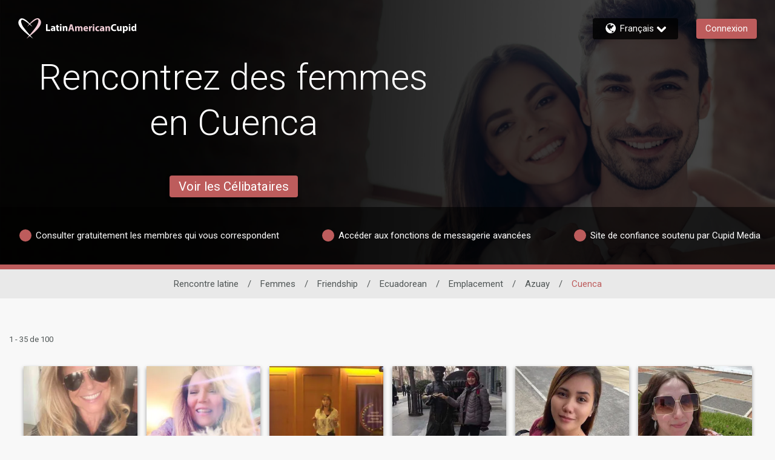

--- FILE ---
content_type: application/javascript
request_url: https://www.latinamericancupid.com/ajBMonkLq-wm6/-QAI4ecScfj/Leo/iEYhfpScVVc8VJw5XY/EA1mYRtQBw/OAlg/flMEAxsB
body_size: 177640
content:
(function(){if(typeof Array.prototype.entries!=='function'){Object.defineProperty(Array.prototype,'entries',{value:function(){var index=0;const array=this;return {next:function(){if(index<array.length){return {value:[index,array[index++]],done:false};}else{return {done:true};}},[Symbol.iterator]:function(){return this;}};},writable:true,configurable:true});}}());(function(){ZC();IL0();fq0();var Vq=function(){if(GI["Date"]["now"]&&typeof GI["Date"]["now"]()==='number'){return GI["Date"]["now"]();}else{return +new (GI["Date"])();}};var K8=function(HJ,jU){return HJ|jU;};var UJ=function(){return ["\r/XP-\x009\b4(N","9\b*DB^EqIJ","NND","=JWVK\x00H","]C1ZL=","4XE\b","Z\fZ\b","(QX","+,DSM","-[X>TWt<","\x40\x00ZHE$F","_\x00J\x004","C}xN_",".\t","\rd,","H\\YW","U","K\fZ","4D\vM","S7=21E","\x00-7H\x07nVTMC H.","WED\v{\r(M_\v.[z*3","\x3f(5:,JFMEV","5K\bPM$G","rp(}\x00[\x07#5PI5\\P6","JC\"]Z6","\fP(\rlI-T\\=9\v/\nNW","JTW","1","M\f9","\b*Y\vM^","&T","\\\n ","mr;(+\fNV\\SP","3DUPSM\tD\tW9_B$","/\x00)O","L+\x07","40XQLCP_","9\t>3N\fWUH\x07d","k\x07`H\x006tM\t0u[j\"fTet\\b","1ELLSABP","\x3f[FWDgD\tZ","H\\YgI\x00","-/","J_\x3f","e!\n","2ZH\x07/","$SV6\f4.NW\x40","\x00/"," Y\\\v\n23;X\vPjPAN\rv2","M","\"YV=(=","NM5P","3\v0;RLNN","6;","4X\x07","[$","TEJ\x00J","","-W","BB\b}(:QH\x07","BO\\GE\x07\r_2Y_X$XO,","\x3f\n50NW","AH\vJ","DA\bB[ 2:QA.[Z6\x07","TW","\vB,PK08","\x00OLEPBV","BKG","Q","7K_\x074E","^m","\rS\\N","\bv\r>5","$PR","PIEE\x00H",".Tk03/2N4BU","\v[\r","T","6YM$lV=8"," WZ4\x00","","[TK\n\nEX\t6ZB]Zx\x00(20LBWV\x00F\r\x00P>Z\f.[K92{=CQXCP_.\nWH\x07aZYx\x074\x00{JJWL\vYN","","AHE","_ VT","NJmEy\nK\b\nWB2","I2o","+X\x07QWAI","+/>0O\x07G`IA\x07I","NIS","<:.2_","^\rW","as3\\I=5)YSIE\x40","MYT","\t\"Rh\x071AW","[\rQM","Q\v\x3f\x00N^\x072F","\r/YP99\v\x3f","S*3\n",";","\\9\x3f#40_/FMRM\b^","V1*JCGP,\x3f\n7","I","v6=\t2:h\nBKAGH{\x075\v","BST","J","4","G\\VM\bHHW5","nQO\x00L","XP\"!\b&\v;N`VNJNW","BjWT","","Q","3F\x07`WT"," FK8\x00#M","lN\nGi3ZM","V","3:*B\rMkAP","I#oX",",]I& A^","pct","A`</","N\f#\x3fKB","K+","I\x40","\rM","/>H1-_\r","k\x07/PM9\x073","81^\fWKY"," FL","6-\x3fn\fB[LA","M\x00)LE\x00$","MOhZ\x00L6)","OUU","_\x40$zY","\x07*\f\fz\x07/QP*","\nKO$FL","0qUc","\\\x07A^L","\bvpj","8\x007*","\bL\v]\f;RI","R","B","I","\"6\\","MSwWH)oEk#w","<\n","P~L=-_K","F^IK","\x074\rWA\x07Y^!.\f<6_","SJ40[WmYT","7\x40","/,","BI4^","SXGA\rBK","5\f]D.CZ","\x3fl","GI","x/ipf","W","4(Y\vUXTA\x3fB[","","AM.;[","NR>*[\x40\x07/\\J5","W\x40\x07TK0","(nV","IZZ","FZ6","QZHMHJ\x00\x3f",".\n(-dJ^IJ\"^\nR\x3f","WM","(S","7\x3fX","]",");XLWSA\x3fHJ","H\vMJM","B^E}","\x40QAV(B[","Y_2","VW=7\'21F\x07WKIG8DP\f","N\x00","#Z[!","-CQ\\De_G7<[^","_pI","7q","HI1J4AP>0\t",":)","_X)xZ<=","8[K0/\f(\r[\x07FZHl\n^\r","_Q\x07","2-em","\f\bGIY","HPQ","O]S","h","0\n4,","\"","a\b;JC","_","\nWMPWQJ","MO$PQ","+\x0095Bw\\MT_L\f3.LM$","5","G\\VM\bH\nL4\r_X\v.[","N","\x079\t","5]I7|","Q\x002\nJM5","[=5\x00\x3f","GVE"];};var hw=function(CE){try{if(CE!=null&&!GI["isNaN"](CE)){var Yw=GI["parseFloat"](CE);if(!GI["isNaN"](Yw)){return Yw["toFixed"](2);}}}catch(Dq){}return -1;};var Mk=function(){return Lk.apply(this,[YT,arguments]);};var b5=function(){return ["\x6c\x65\x6e\x67\x74\x68","\x41\x72\x72\x61\x79","\x63\x6f\x6e\x73\x74\x72\x75\x63\x74\x6f\x72","\x6e\x75\x6d\x62\x65\x72"];};var Jk=function(JS,Qw){var Oh=GI["Math"]["round"](GI["Math"]["random"]()*(Qw-JS)+JS);return Oh;};var Qk=function(IS,F7){return IS>>F7;};var Ah=function(HF){if(GI["document"]["cookie"]){try{var mF=""["concat"](HF,"=");var Sq=GI["document"]["cookie"]["split"]('; ');for(var WF=0;WF<Sq["length"];WF++){var bU=Sq[WF];if(bU["indexOf"](mF)===0){var Yq=bU["substring"](mF["length"],bU["length"]);if(Yq["indexOf"]('~')!==-1||GI["decodeURIComponent"](Yq)["indexOf"]('~')!==-1){return Yq;}}}}catch(R5){return false;}}return false;};var Lb=function(EJ,DR){return EJ<=DR;};var Eq=function(){nq=["XK","CL(_WD)\x07\x07G5HWK\"TuD+\x07P","\"V\x40Q2H[^V\"\\Q}\tAA[","\x40FW<\t\r","M<)]","VF(\rG\b","Y","G","WW\f\x40:L","R/\x07H\rN","\rD:\x00\r]\fNG]","M= j+[}G!d3/=%O+ceEE!Id^)hzEclSbs#F7>Ph7|cl$%BU!T9\x07h7{cl$#RU!T\x07\x07h7ncl$\"BU!T\x07h7dcl$%RU!T\v\x07h7icl$%xU!T%\x07h7fcl$!U!T-\x07h7~cl$%U!T9\x07h7ecl$#U!\v\x07h7lcl$\"U!T-\x07h7mcl$%U!T!\x07h7gcl$$BU!T%\x07h7ecl$!RU!T9\x07h7ycl$#BU!T%\x07h7acl$&BU!TE\x07h7~cl$\"xU!T-\x07h7fcl$#xU!\v\x07h7|cl$#U!T)\x07h7cl$%BU!T=\x07h7ocl$!RU!T=\x07h7jcl$&RU!T\x07h7ecl$\"U!TE\x07h7bcl$#RU!T\x07h7zcl$\"BU!T%\x07h7mcl$$BU!\v\x07h7acl$%RU!T-\x07h7}cl$$xU!TX\x07h7ecl$\"U!T)\x07h7`cl$&BU!T%\x07h7lcl$$U!T\x07\x07h7hcl$!xU!T=\x07h7ncl$#U!T9\x07h7cl$!U!\v\x07h7{cl$#xU!T-\x07h7`cl$&RU!T\\\x07h7xcl$$BU!T\x07h7lcl$&xU!T!\x07h7fcl$!xU!T\x07h7ncl$%RU!T\x07h7hcl$\"U!T)\x07h7ocl$\"RU!\v\x07h2 m\x3fUn\b3_vXd\r^;\\\bNOckr+a_u<\t)F))>Ax/5rs!T*Qa-2L\\iH\nfx2N&9e j>H\nPrd4d$dSjcn\n!`VId^)h\trEclSbs#D3Ph6\x07O+ce<.EE!p*/+~$D+db\n!]{\f/ H+T\x400zG:[k!m:+)h*,j+OGOrpPd/+D$+ce<-cv6M= j+SF$!f\v4d$\x07~=TG+cn\n!\\^4d$#|:,j+OG&Tt4d$L\njZcm!rxk+)X=%O+ce4EE!p*/+HO+cu8:d\x07A\t\x3fh*,j+IC3\v!d/,{sYsn\b:vXXd#)h\x3fUn\b3f7d\v#)h3bEcm{!rs$nn<h=+\\\'db\n!^`)c:(<h=+\\$Nb\n!X^/c:&Ph,#+cn/RU!p*/+s9M0sn\n!r+#)h\rd!ce{!rs#_\v#)h RrnX{c!d!|\v h9Nl$!u!g\b(J\'Ysnk|\"F3$\x00L.8j\"Ej\n!P\"d/,D:,j+Lf1rp4d8*J+CF\n\"^t$p$\n|+`\t!rw\f/)h=+bNb\n!]s\r/>, }&En\b!rs!g9^)hREck}","Z\bBE","O/TJ%[Q8\x00\r[","\vA\x409V\x409TW1P2\tzE\vN","]C/TJ%","O","\x07y\bFVF=","[.","A].GW/G7\v\v])3g","[W","/\v\tM2_\vVJ","C[.","\f\x40{Q[GS","b)U","\r","F]D","_h<\x00Y\t\rJK\x40%6ZWV\x00\tKO","Z]\r\x40)J=1bDC\"\x07[F","\n","\x07\\\tN","J\bG!GV","v#\x00\\\vK[","\x3f][\x07M)\t[","\\Y+EJ%","GN$CB.","_\vP[RQ\vL3\t","AQJ>","\rNE[#","d[A2\t1OC\fRKW}>\\LBk2R_\tF}\"GAg\x40]*J","F","\tU\x40H8-\x00[\fBO","M/","\rLN/NJ&]F","BRC*}S\r\x40","_SQ","WN/","^G]\n\x07V\\a<\t","EF=]","Z\\\x40%\v\fm>","R8\f\x40\b)BFJ%",")fJ","Y\v","]G","R^P1L:1","~SM","\x07MA[\"VfU8","-Z(E","%\x40","H\fGKK$","\r_!GV","HOJ%v^H8\x00","Z","WM&\tG","\r","\x3fz1]+\x00_P9^B","L\'\tPY","\\KL#","LV{\"\rVHK8!O_","-eS\fv)","P]\x40\rG\b _","B%2kZXnf72mI\x40BVRj\',>}V>`","X.T^R","\r\tEO:JN%\\_","/LY\vV\x409\x40ZA\x40D1\rH\vWA%\t]U","Y\\9G","CX.\\_\tP0","Z8Wx3m8zN","<\bVW\f","_4H\\%N\fCZ\'b\fP:CG","PJ;\fRQ","wa!`y%a<-g8$y/pp%qu,","\x40","DL[.gK\x40","V)",";\x00","_W6","]","\x3f\t^W:J3\v","JH\x40\x403","ZA!W/","VJ=\f","\r[\n\bHu\x409\vV\x40","LDQJ","<","\tiF%","H.p]Q8","\x40T","9H","\x40%_[N","$D)\v","JRb\"\\\x406\x40/F","\x07\\","\vIK[\fGuH8\tM","q>","\vXD","4<\rZ","Q<","].\r\\Dl)\v","CV_8Z","V)\rL\b","H.S\vL9","s3Pq","NDn\x3fA","\tEY:}3\b_(k(t}","z\r]PC\"\x07[F\x40u15","LL","$mL;n\'Vf6S\v9\n\'|>Qc\x07wP!u\b#s\x3f`%Av%T","\x40E",">)n9>m%az","\\\\D)","DL[.W]K",":D\bHJ(b\fP:\x07t","\v\tE,\rJG]k6V\x40L2\x00HyLL","N","(\fZWQ\n\x07\f]","]_","GA[\vVGvO\b]-\x07L\\mKkP&\x40\x3fNZNT\vZ{P\tP#<","dWQEX","\x40\x3f","","VF/","\\.z\\\x40/\tE","\v\x40\b","JQg","r8\f#\x40\bLBVJ,ZWQ8N8m:","^F<;]J\rG","n;_W0D$=\r]\t","].WW\x40/\\","C","V","EJ\x3f(ZU\b`3F\f}\vNZ.","\rQ\b\x00YC","A*ZUQ2","BKM\'","#[\x40H8N8m:A}GX.","Y_VV;","h","Y\vLK$\rfg)a","\b\x07[>X\x40B\"","OH`V\fGbW<h\f\b","E\vN","\fNJ\x40/","\x00FNV","\x40Y\bEG]q\\SV8G","D)NL\v)JFC.J0]JyN8\x40RBI$3","\bGFA4","^W\rJ/","\\","\bWM)\fVA","2\x40:+Y","H\\1GE\"\x00\x40C2Hg, {#m9DAW.","\x07Nb","","]_>Q","EJ\x3f%_W\r\x403k5J\rlN&","ZXMA\\\x40B8","\t]\\W\n\x07\f]","V8","\x40&NG]*\\\x40&P3\r\x40","E","Q<\f","-\tAAi2\f","[=OJ9","\x07^Nf/","`ZF6\t_AMP\tAWQ2","<AABG]*\\\x40\x40A2\v\t_JR]$ZV<NO","\b_<GC","VN\x3f\x40","5M\v\x00Ya\x40%F\x40\x403\r","u)-v>-~8","H2L1]fN\x3f","h.V\x40Q2.\\_MA","\t\x40fP.\rM","O","(h3Dy","CYA_","HGN\x3faW\x40)=N\x00G>KB.FF","sB(\rG\b","O"," ","\x00HO=M] A{I4\x00\rlD","K<","\\I1",";E*YK\x40%,ZA","","C)\ve","]YJ*\x00","*\x07\x00","MA JG","|\x07tZf[lt\x00C[7SHg-HN\v\nAS","Nt\bO\x00RF","\f%g","^^","ZN","h\vLA$QI1N\t\t\rJQ*S\x40C(\x00\v]E","Q[9\t]U\tC$","E\vTF,G]u8\x40BL\\","H2L]","bL3\r[9NV","5j(}f","\'BG}.WW","LW}.WW\x40/","Z\b\x00YvF&\x40FH-","]4[G]\b\x40W","CX9C","[NQJ","SGA8\t\\\\","\x3fDWA/\x07L\'^AH.","UQ","C1","R^0I<\r[TFChy\x40[\x40G_GgA*_W\rNQ(EJ\nyMQ[\f","R\\"];};var Vb=function(){return Lk.apply(this,[L6,arguments]);};var rk=function(ct,LF){return ct[HU[f7]](LF);};var Lk=function Ab(dc,jk){var Qq=Ab;while(dc!=Im){switch(dc){case c6:{if(KJ(cE,sf.length)){do{var c5=rk(sf,cE);var Bw=rk(xh.fN,nw++);WS+=sU(XI,[K8(jE(Pt(c5),Bw),jE(Pt(Bw),c5))]);cE++;}while(KJ(cE,sf.length));}dc+=x3;}break;case lP:{dc-=V4;return WS;}break;case CP:{cc=[[WJ,U8,XJ(Ew),Yk,PE,XJ(xE),QR,kR,XJ(Ew),GS],[],[],[],[],[],[Uc,XJ(GS),XJ(Ew)],[db,XJ(db),qL,XJ(qL)],[],[XJ(FF),Yk,XJ(qL)],[XJ(db),GS,XJ(Jt)],[]];dc+=Tz;}break;case UX:{dc=Im;return QF;}break;case zm:{var K5=mJ([],[]);OE=Rb(gb,fF[Rb(fF.length,PE)]);dc+=B2;}break;case CI:{while(KJ(n8,sh.length)){Ic()[sh[n8]]=Pw(Rb(n8,f7))?function(){return WL.apply(this,[Kz,arguments]);}:function(){var UU=sh[n8];return function(Iq,wb,P7,I7){var wh=Mt(Iq,wb,Pw([]),Pw(PE));Ic()[UU]=function(){return wh;};return wh;};}();++n8;}dc=Im;}break;case z4:{dc=wP;while(lc(pJ,WJ)){if(lw(Q5[xR[rq]],GI[xR[PE]])&&Zt(Q5,SF[xR[WJ]])){if(vb(SF,lE)){K5+=sU(XI,[OE]);}return K5;}if(Gq(Q5[xR[rq]],GI[xR[PE]])){var Nf=dS[SF[Q5[WJ]][WJ]];var lt=Ab(mV,[Nf,mJ(OE,fF[Rb(fF.length,PE)]),Pw(Pw(WJ)),pJ,Q5[PE]]);K5+=lt;Q5=Q5[WJ];pJ-=WL(F2,[lt]);}else if(Gq(SF[Q5][xR[rq]],GI[xR[PE]])){var Nf=dS[SF[Q5][WJ]];var lt=Ab.call(null,mV,[Nf,mJ(OE,fF[Rb(fF.length,PE)]),Pw(PE),pJ,WJ]);K5+=lt;pJ-=WL(F2,[lt]);}else{K5+=sU(XI,[OE]);OE+=SF[Q5];--pJ;};++Q5;}}break;case nz:{dc+=kI;var sh=jk[Oj];YN(sh[WJ]);var n8=WJ;}break;case nm:{dc-=vj;while(KJ(dF,SJ[FS[WJ]])){zf()[SJ[dF]]=Pw(Rb(dF,bb))?function(){rS=[];Ab.call(this,F4,[SJ]);return '';}:function(){var YS=SJ[dF];var HS=zf()[YS];return function(nL,zS,Tk,mS){if(Gq(arguments.length,WJ)){return HS;}var Eh=Ab(XI,[nL,SS,Tk,mS]);zf()[YS]=function(){return Eh;};return Eh;};}();++dF;}}break;case MX:{dc=Im;fF.pop();}break;case K0:{var Jc=jk[Oj];var DU=jk[zX];var Xf=jk[QT];var WS=mJ([],[]);var nw=lR(Rb(Jc,fF[Rb(fF.length,PE)]),NJ);var sf=nq[DU];dc=c6;var cE=WJ;}break;case wP:{return K5;}break;case z0:{dc=cN;var Gf=WJ;while(KJ(Gf,ER.length)){var Ww=rk(ER,Gf);var lF=rk(EU.cV,bh++);Iw+=sU(XI,[jE(Pt(jE(Ww,lF)),K8(Ww,lF))]);Gf++;}}break;case Nm:{while(lc(fE,WJ)){if(lw(UF[FS[rq]],GI[FS[PE]])&&Zt(UF,kw[FS[WJ]])){if(vb(kw,rS)){CS+=sU(XI,[IL]);}return CS;}if(Gq(UF[FS[rq]],GI[FS[PE]])){var Kk=qb[kw[UF[WJ]][WJ]];var E7=Ab.apply(null,[XI,[fE,Kk,mJ(IL,fF[Rb(fF.length,PE)]),UF[PE]]]);CS+=E7;UF=UF[WJ];fE-=WL(P3,[E7]);}else if(Gq(kw[UF][FS[rq]],GI[FS[PE]])){var Kk=qb[kw[UF][WJ]];var E7=Ab.apply(null,[XI,[fE,Kk,mJ(IL,fF[Rb(fF.length,PE)]),WJ]]);CS+=E7;fE-=WL(P3,[E7]);}else{CS+=sU(XI,[IL]);IL+=kw[UF];--fE;};++UF;}dc+=SN;}break;case FX:{var Kt=WJ;while(KJ(Kt,XF.length)){var pF=rk(XF,Kt);var gF=rk(Mt.B6,Yf++);QF+=sU(XI,[jE(K8(Pt(pF),Pt(gF)),K8(pF,gF))]);Kt++;}dc+=NC;}break;case jX:{dc+=k0;H7=[Mf,XJ(FF),Yk,XJ(qL),XJ(qL),GS,wk,XJ(rq),XJ(bb),U8,Lh,U8,WJ,PE,Jt,XJ(dl),l1,FF,XJ(PE),qL,XJ(Gl),U8,rq,XJ(dl),mM,XJ(db),XJ(QR),PE,PE,f7,Jt,XJ(GS),XJ(PE),XJ(Al),Ex,f7,XJ(Tl),SW,db,XJ(GS),WJ,XJ(n9),dl,XJ(Jt),XJ(Ex),Ex,XJ(U8),qL,XJ(Jt),XJ(rq),Gl,XJ(f7),XJ(qx),U8,XJ(wk),XJ(B1),cr,XJ(Lh),A9,XJ(Ss),f7,[rq],vs,rD,XJ(qL),QR,wk,XJ(PE),XJ(pZ),AD,Gl,XJ(Ew),U8,XJ(Gl),XJ(wD),Ln,Ew,XJ(PE),Ew,XJ(rD),Jt,wk,XJ(vs),db,XJ(Jt),XJ(rl),qx,rq,XJ(js),rO,XJ(Ln),Uc,XJ(K1),Dx,XJ(f7),XJ(rq),PE,FF,WJ,p8,XJ(Yk),XJ(f7),rq,bb,XJ(GS),U8,XJ(Gl),U8,XJ(kR),rl,XJ(NJ),qx,XJ(GS),db,rD,XJ(vs),db,qx,XJ(db),XJ(Ew),Gl,XJ(Ew),wk,XJ(PE),vs,XJ(db),Gl,XJ(U8),XJ(vs),B1,XJ(wk),Jt,wk,XJ(dl),AD,j9,XJ(f7),qL,XJ(rD),XJ(bb),U8,XJ(Tl),j9,nB,GS,XJ(bb),XJ(In),Ss,Jt,PE,Jt,XJ(U8),XJ(db),XJ(f7),XJ(Ew),WJ,XJ(rq),Jt,XJ(vs),Dx,XJ(Ew),wk,XJ(FF),XJ(f7),bb,XJ(QR),QR,wW,PE,[f7],Yk,XJ(qx),wk,XJ(rD),wk,XJ(Ew),Yk,rq,XJ(PE),XJ(Jt),PE,XJ(QR),rq,bb,XJ(kR),XJ(GS),XJ(bb),[WJ],XJ(tl),PE,Jt,jv,Gl,XJ(U8),XJ(wk),rq,XJ(Vs),wD,XJ(GS),XJ(rD),GS,wk,XJ(kR),kR,XJ(Ew),wk,XJ(PE),XJ(Fn),js,XJ(Gl),GS,wk,FF,XJ(f7),f7,f7,XJ(XM),jv,Ew,rD,XJ(FF),kR,XJ(kR),XJ(rq),Yk,XJ(PE),XJ(Ew),Jt,XJ(db),Gl,XJ(rq),db,[rq],Gl,db,XJ(db),qL,XJ(qL),qx,XJ(rq),db,XJ(js),xE,XJ(rD),f7,PE,U8,XJ(v8),Fn,f7,XJ(js),Cd,XJ(PE),XJ(Jt),PE,XJ(PE),rD,PE,XJ(wk),FF,QR,PE,Vs,XJ(vs),rq,PE,PE,qL,QR,XJ(cr),SW,PE,Jt,XJ(dl),zA,XJ(zA),[Jt],XJ(f7),XJ(Jt),XJ(Al),sn,GS,db,XJ(qL),XJ(fr),[Jt],GS,XJ(NJ),XJ(sn),Ex,XJ(GS),XJ(WD),dl,Jt,XJ(GS),XJ(Ew),XJ(sn),j9,vs,U8,XJ(Jt),XJ(rD),QR,WJ,XJ(QR),wk,XJ(PE),XJ(Sv),kR,FF,XJ(qL),QR,XJ(U8),f7,XJ(rl),XJ(BO),rO,XJ(GS),WJ,XJ(Vs),qx,U8,PE,XJ(QR),wk,XJ(PE),PE,[f7],f7,Ew,XJ(Lh),B1,XJ(PE),XJ(bb),Yk,XJ(Jt),XJ(qL),XJ(Jt),XJ(ZM),XJ(PE),In,XJ(QR),XJ(f7),XJ(GS),XJ(bb),[WJ],XJ(Lh),js,WJ,XJ(Gl),p8,XJ(l1),PE,wk,XJ(wk),XJ(Gl),GO,bb,XJ(GS),XJ(wk),f7,xE];}break;case b0:{dc=MX;for(var sg=WJ;KJ(sg,t9[W8()[fM(WJ)].call(null,sX,Dx,p8)]);sg=mJ(sg,PE)){(function(){var Kr=t9[sg];fF.push(F9);var HW=KJ(sg,GW);var S9=HW?lw(typeof FM()[FB(PE)],'undefined')?FM()[FB(PE)].call(null,dT,PE,SS,f9):FM()[FB(rq)](W9,cr,B1,Iv):FM()[FB(WJ)](Sd,wk,nB,BO);var ks=HW?GI[FM()[FB(rD)](TD,hl,Gr,rl)]:GI[Gq(typeof Ic()[sA(rq)],mJ([],[][[]]))?Ic()[sA(f7)].call(null,jp,Ls,Pw(Pw(PE)),v9):Ic()[sA(WJ)](Xx,QW,dp,Sv)];var bd=mJ(S9,Kr);P6[bd]=function(){var Tn=ks(UB(Kr));P6[bd]=function(){return Tn;};return Tn;};fF.pop();}());}}break;case S0:{var D9=jk[Oj];dc=FX;var PO=jk[zX];var jO=jk[QT];var tr=jk[DP];var QF=mJ([],[]);var Yf=lR(Rb(D9,fF[Rb(fF.length,PE)]),kn);var XF=wr[PO];}break;case GT:{if(KJ(ND,Hs[xR[WJ]])){do{rW()[Hs[ND]]=Pw(Rb(ND,GS))?function(){lE=[];Ab.call(this,YT,[Hs]);return '';}:function(){var R1=Hs[ND];var Ed=rW()[R1];return function(ds,pW,W1,SZ,VD){if(Gq(arguments.length,WJ)){return Ed;}var Yp=Ab.call(null,mV,[Sv,pW,Mf,SZ,VD]);rW()[R1]=function(){return Yp;};return Yp;};}();++ND;}while(KJ(ND,Hs[xR[WJ]]));}dc=Im;}break;case EX:{return [[bb,XJ(GS),U8,XJ(Gl),U8,XJ(kR),wk,Gl,XJ(vs),Ew,GS,XJ(rl),kR,XJ(qx)],[],[],[],[],[],[],[Jt,XJ(db),U8,XJ(db),XJ(rq)],[],[],[],[vs,XJ(vs),qL,f7],[j9,nB,GS,XJ(bb)],[],[],[]];}break;case TX:{var tW=jk[Oj];Mt=function(fv,wZ,cD,kr){return Ab.apply(this,[S0,arguments]);};return YN(tW);}break;case mI:{return CS;}break;case cN:{dc-=O4;return Iw;}break;case LX:{return kW;}break;case OT:{var gn=jk[Oj];xh=function(BD,Us,wv){return Ab.apply(this,[K0,arguments]);};return jx(gn);}break;case NN:{lE=[PE,PE,XJ(Jt),rl,XJ(GS),qL,XJ(Lh),Ew,Ew,GS,XJ(NJ),XJ(GS),Yk,rD,XJ(NJ),U8,Jt,PE,db,qL,XJ(kR),XJ(rl),AD,XJ(Ew),PE,NJ,XJ(Gl),vs,XJ(Gl),GS,f7,XJ(YO),nB,rq,Jt,Uc,[WJ],XJ(sn),ZB,kR,qL,rq,Jt,XJ(qx),XJ(sn),gM,jv,bb,XJ(qL),GS,XJ(Jt),PE,XJ(dB),Bn,kR,XJ(rD),Yk,XJ(Yk),U8,XJ(rq),qx,XJ(Uc),K1,XJ(GS),XJ(Lh),AD,XJ(f7),PE,XJ(Ew),U8,rq,Jt,XJ(Wn),jv,bb,XJ(NJ),qx,XJ(GS),db,rD,XJ(Jt),f7,PE,XJ(U8),wk,XJ(Mf),jv,XJ(Jt),WJ,PE,GS,XJ(Gl),Gl,rq,XJ(f7),XJ(FF),rq,bb,WJ,XJ(ZB),Cd,XJ(PE),XJ(Jt),PE,XJ(PE),rD,PE,XJ(AD),kR,bb,XJ(rq),kR,XJ(Gl),Jt,XJ(FF),PE,XJ(Yk),Gl,XJ(l1),WJ,f7,XJ(f7),XJ(rD),f7,Jt,[WJ],GS,Jt,XJ(FF),Yk,db,XJ(db),GS,XJ(Jt),FF,XJ(qL),XJ(bb),XJ(Vs),XJ(Jt),PE,kn,XJ(U8),kR,XJ(rq),FF,f7,XJ(bb),PE,U8,XJ(qx),U8,XJ(Jt),wk,XJ(FF),XJ(f7),GS,XJ(rq),qx,XJ(rO),pZ,XJ(rD),XJ(qx),GS,Jt,XJ(QR),wk,XJ(PE)];dc+=rz;}break;case F4:{var SJ=jk[Oj];dc=nm;var dF=WJ;}break;case TT:{if(Gq(typeof nO,OD[f7])){nO=NM;}dc-=wX;var kW=mJ([],[]);rs=Rb(Vr,fF[Rb(fF.length,PE)]);}break;case dX:{hA=[[jv,XJ(QR),f7,wk,XJ(U8)],[],[XJ(rq),qx,XJ(Sv)],[XJ(PE),XJ(rD),rq],[],[hl,XJ(vs),Ew]];dc=Im;}break;case I3:{dc+=R0;while(lc(gs,WJ)){if(lw(rx[OD[rq]],GI[OD[PE]])&&Zt(rx,nO[OD[WJ]])){if(vb(nO,NM)){kW+=sU(XI,[rs]);}return kW;}if(Gq(rx[OD[rq]],GI[OD[PE]])){var Xs=FD[nO[rx[WJ]][WJ]];var jM=Ab.apply(null,[L6,[l1,gs,Pw(PE),mJ(rs,fF[Rb(fF.length,PE)]),Xs,rx[PE]]]);kW+=jM;rx=rx[WJ];gs-=WL(x3,[jM]);}else if(Gq(nO[rx][OD[rq]],GI[OD[PE]])){var Xs=FD[nO[rx][WJ]];var jM=Ab(L6,[dp,gs,Gr,mJ(rs,fF[Rb(fF.length,PE)]),Xs,WJ]);kW+=jM;gs-=WL(x3,[jM]);}else{kW+=sU(XI,[rs]);rs+=nO[rx];--gs;};++rx;}}break;case XI:{var fE=jk[Oj];var kw=jk[zX];var Nr=jk[QT];var UF=jk[DP];if(Gq(typeof kw,FS[f7])){kw=rS;}var CS=mJ([],[]);IL=Rb(Nr,fF[Rb(fF.length,PE)]);dc=Nm;}break;case YT:{var Hs=jk[Oj];var ND=WJ;dc=GT;}break;case V:{var t9=jk[Oj];var GW=jk[zX];fF.push(Ls);var UB=sU(q2,[]);dc-=rG;}break;case hm:{dS=[[QR,XJ(f7),XJ(rq),XJ(qL)],[]];dc=Im;}break;case WC:{return [XJ(U8),QR,XJ(QR),XJ(db),db,f7,XJ(f7),Ew,Jt,XJ(Vs),[db],XJ(db),qx,WJ,XJ(qx),U8,XJ(rO),v8,wk,XJ(db),wk,Dx,bb,XJ(FF),XJ(Dx),XJ(f7),p8,WJ,db,Yk,XJ(rl),[WJ],qx,XJ(U8),XJ(PE),PE,GS,wk,XJ(Ew),XJ(qL),Ew,db,PE,kn,XJ(GO),GS,XJ(Vs),Uc,XJ(GS),XJ(Ew),XJ(Ew),U8,XJ(FF),GS,f7,XJ(Jt),XJ(FF),U8,XJ(Ew),rq,XJ(GS),kR,XJ(rD),XJ(K1),wD,XJ(FF),XJ(U8),XJ(PE),rD,XJ(U8),XJ(rD),f7,vs,XJ(wk),PE,XJ(kR),kR,XJ(qx),XJ(rq),[db],XJ(wk),Vs,XJ(Wn),Ln,XJ(wk),FF,WJ,XJ(FF),qx,XJ(QR),Jt,Jt,PE,Yk,XJ(Gl),rO,XJ(db),XJ(Ew),Gl,XJ(Ew),wk,XJ(PE),qL,XJ(FF),qL,f7,XJ(Mf),wD,WJ,bb,XJ(U8),bb,WJ,Vs,wk,XJ(jv),jv,XJ(kR),f7,XJ(sn),[FF],XJ(In),Ss,Jt,Jt,XJ(FF),XJ(f7),U8,Jt,XJ(qL),XJ(wk),Gl,[Ew],XJ(gM),xE,rD,XJ(rq),PE,FF,K1,WJ,XJ(qL),Jt,XJ(db),XJ(sn),Cd,U8,Ew,XJ(PE),XJ(P1),[FF],rq,Jt,XJ(SW),Bn,kR,XJ(Jt),PE,QR,XJ(Ex),ZB,kR,GS,XJ(QR),PE,U8,XJ(U8),U8,PE,XJ(PE),XJ(rD),rq,f7,Ew,XJ(Lh),B1,XJ(PE),XJ(bb),Yk,XJ(Jt),XJ(qL),XJ(Jt),XJ(ZM),XJ(PE),In,XJ(QR),XJ(f7),XJ(GS),XJ(bb),jv,XJ(QR),f7,wk,XJ(U8),XJ(qx),AD,XJ(f7),XJ(rq),XJ(rD),QR,XJ(bb),PE,XJ(rq),XJ(Ew),NJ,XJ(U8),Jt,rq,Jt,XJ(PE),wW,Jt,QR,XJ(f7),XJ(rq),XJ(qL),XJ(wk),rq,Yk,wk,XJ(Ew),XJ(Ew),XJ(NJ),NJ,qx,XJ(GS),db,rD,XJ(Mf),Uc,XJ(qL),GS,WJ,p8,XJ(Yk),XJ(f7),rq,[WJ],[Ew],XJ(vs),Yk,XJ(Jt),NJ,XJ(FF)];}break;case x0:{var AO=jk[Oj];var Y9=jk[zX];var FA=jk[QT];var FO=jk[DP];dc=z0;var Iw=mJ([],[]);var bh=lR(Rb(Y9,fF[Rb(fF.length,PE)]),p8);var ER=Cs[FO];}break;case L6:{var G9=jk[Oj];var gs=jk[zX];var CD=jk[QT];var Vr=jk[DP];var nO=jk[Am];dc=TT;var rx=jk[YV];}break;case mV:{var SF=jk[Oj];var gb=jk[zX];var kl=jk[QT];var pJ=jk[DP];var Q5=jk[Am];dc=zm;if(Gq(typeof SF,xR[f7])){SF=lE;}}break;case l4:{var Gn=jk[Oj];EU=function(PB,gx,Hv,Od){return Ab.apply(this,[x0,arguments]);};return nA(Gn);}break;case Vm:{dc=Im;LO=[[WJ],XJ(js),Mf,XJ(db),U8,rq,XJ(qL),XJ(rq),db,WJ,rl,XJ(bb),db,[QR],FF,XJ(qL),XJ(bb),Vs,[QR],XJ(Gl),qx,WJ,XJ(Ew),XJ(PE),PE,db,qL,XJ(kR),XJ(U8),vs,rD,XJ(qL),bb,PE,XJ(kR),FF,f7,Ew,WJ,XJ(qL),Gl,XJ(QR),XJ(f7),FF,XJ(Gl),FF,XJ(qL),XJ(U8),GS,XJ(QR),PE,U8,XJ(U8),U8,GS,Jt,XJ(B1),qx,GS,XJ(QR),Ew,f7,XJ(FF),kR,XJ(Gl),Jt,XJ(f7),bb,Ew,[GS],XJ(qL),GS,wk,XJ(Ln),AD,XJ(Ew),PE,rq,XJ(f7),XJ(Ew),Gl,XJ(Yk),Gl,rq,XJ(Ew),PE,db,f7,XJ(db),wk,XJ(Ew),rD,XJ(qL),db,XJ(qL),XJ(Ew),f7,U8,XJ(rO),v8,wk,XJ(db),wk,GS,XJ(Vs),[wk],XJ(wD),Ln,Ew,XJ(db),[GS],XJ(bb),qx,XJ(pZ),pZ,WJ,XJ(rq),XJ(GS),XJ(db),kR,XJ(PE),XJ(qx),XJ(U8),XJ(PE),Gl,XJ(Yk),rq,XJ(qL),Gl,kR,XJ(FF),XJ(Vs),kR,bb,rq,XJ(GS),qL,PE,qL,[wk],XJ(Sv),YO,WJ,XJ(f7),f7,[db],GS,wk,XJ(Mf),BO,XJ(NJ),[wk],XJ(rq),qx,XJ(YO),kn,FF,XJ(qL),Ew,XJ(qx),f7,qx,XJ(rq),qx,XJ(Sv),Gl,[db],qx,XJ(rq),db,XJ(js),xE,XJ(rD),f7,PE,U8,XJ(v8),Fn,f7,XJ(Fn),Uc,XJ(rq),XJ(f7),Jt,XJ(GS),XJ(Jt),wk,XJ(Yk),Jt,XJ(Jt),XJ(rq),U8,XJ(Ew),rq,db,XJ(Jt),XJ(U8),GS,XJ(FF),XJ(U8),rl,QR,XJ(f7),Jt,WJ,XJ(qL),XJ(db),XJ(qx),Ew,Ew,rO,WJ,XJ(rD),XJ(db),XJ(vs),Gl,p8,XJ(Dx),Yk,bb,WJ,XJ(QR),wk,XJ(PE),[WJ],XJ(rO),v8,XJ(PE),XJ(qL),f7,GS,XJ(Jt),Zn,WJ,U8,XJ(NJ),qx,XJ(U8),WJ,GS,XJ(Mf),Lh,U8,qL,XJ(vs),Yk];}break;}}};var P6;var I9=function(){FS=["\x6c\x65\x6e\x67\x74\x68","\x41\x72\x72\x61\x79","\x63\x6f\x6e\x73\x74\x72\x75\x63\x74\x6f\x72","\x6e\x75\x6d\x62\x65\x72"];};var RD=function(){if(GI["Date"]["now"]&&typeof GI["Date"]["now"]()==='number'){return GI["Math"]["round"](GI["Date"]["now"]()/1000);}else{return GI["Math"]["round"](+new (GI["Date"])()/1000);}};var Pt=function(Bx){return ~Bx;};var Jx=function(PA,dD){return PA^dD;};function fq0(){dX=zX+Oj*ZV+n2*ZV*ZV,tm=Oj+YV*ZV+vj*ZV*ZV,Mb=XI+K0*ZV+Oj*ZV*ZV+ZV*ZV*ZV,wP=n2+XI*ZV+DP*ZV*ZV,UL=Am+YV*ZV+ZV*ZV+ZV*ZV*ZV,rz=zX+QT*ZV,qH=vj+vj*ZV+ZV*ZV,zw=YV+YV*ZV+QT*ZV*ZV+ZV*ZV*ZV,DL=Am+Oj*ZV+YV*ZV*ZV+ZV*ZV*ZV,tf=XI+Oj*ZV+n2*ZV*ZV+ZV*ZV*ZV,c3=DP+Am*ZV+Oj*ZV*ZV+ZV*ZV*ZV,TX=YV+Am*ZV,Lm=zX+vj*ZV+n2*ZV*ZV,ZE=n2+vj*ZV+Am*ZV*ZV+ZV*ZV*ZV,Oz=K0+YV*ZV+Am*ZV*ZV,k4=zX+ZV+DP*ZV*ZV,OS=YV+ZV+Am*ZV*ZV+ZV*ZV*ZV,v0=Oj+n2*ZV+DP*ZV*ZV,vL=zX+XI*ZV+XI*ZV*ZV+ZV*ZV*ZV,Ch=vj+DP*ZV+QT*ZV*ZV+ZV*ZV*ZV,bP=n2+DP*ZV+Am*ZV*ZV,sC=Oj+ZV+YV*ZV*ZV,xH=Oj+XI*ZV+YV*ZV*ZV,sm=vj+Am*ZV+YV*ZV*ZV,hh=QT+XI*ZV+XI*ZV*ZV+ZV*ZV*ZV,b8=n2+DP*ZV+DP*ZV*ZV+ZV*ZV*ZV,cL=XI+K0*ZV+Am*ZV*ZV+ZV*ZV*ZV,wF=K0+YV*ZV+Am*ZV*ZV+ZV*ZV*ZV,CU=QT+QT*ZV+Am*ZV*ZV+ZV*ZV*ZV,gq=XI+vj*ZV+YV*ZV*ZV,Vt=K0+XI*ZV+Am*ZV*ZV+ZV*ZV*ZV,mz=n2+XI*ZV+n2*ZV*ZV,v3=K0+ZV+DP*ZV*ZV,VJ=QT+QT*ZV+ZV*ZV+ZV*ZV*ZV,F5=QT+Am*ZV+QT*ZV*ZV+ZV*ZV*ZV,Af=YV+XI*ZV+vj*ZV*ZV+ZV*ZV*ZV,c8=zX+QT*ZV+Am*ZV*ZV+ZV*ZV*ZV,q2=zX+XI*ZV,qw=vj+XI*ZV+DP*ZV*ZV+ZV*ZV*ZV,kI=Oj+QT*ZV+ZV*ZV,Uf=YV+ZV+QT*ZV*ZV+ZV*ZV*ZV,rj=K0+ZV,Jj=XI+vj*ZV+DP*ZV*ZV,AG=Oj+n2*ZV+XI*ZV*ZV,xj=QT+DP*ZV+Am*ZV*ZV,BE=DP+ZV+K0*ZV*ZV+ZV*ZV*ZV,mC=vj+Oj*ZV+n2*ZV*ZV,nS=K0+YV*ZV+Oj*ZV*ZV+ZV*ZV*ZV,Pf=QT+Am*ZV+Oj*ZV*ZV+ZV*ZV*ZV,r5=DP+DP*ZV+QT*ZV*ZV+ZV*ZV*ZV,N6=Am+Am*ZV+DP*ZV*ZV,DI=vj+K0*ZV,w7=Am+Oj*ZV+Oj*ZV*ZV+ZV*ZV*ZV,vV=DP+vj*ZV+Am*ZV*ZV,E0=n2+Oj*ZV+DP*ZV*ZV,bE=QT+n2*ZV+Oj*ZV*ZV+ZV*ZV*ZV,Qt=XI+n2*ZV+XI*ZV*ZV+ZV*ZV*ZV,Oc=n2+YV*ZV+XI*ZV*ZV+ZV*ZV*ZV,EN=K0+Am*ZV+YV*ZV*ZV,L3=Am+YV*ZV+YV*ZV*ZV,E6=QT+K0*ZV+Am*ZV*ZV,LU=YV+XI*ZV+ZV*ZV+ZV*ZV*ZV,bR=K0+ZV+n2*ZV*ZV+ZV*ZV*ZV,rG=QT+Oj*ZV+XI*ZV*ZV,t5=vj+n2*ZV+YV*ZV*ZV+ZV*ZV*ZV,R3=Am+K0*ZV+ZV*ZV,Kc=QT+DP*ZV+ZV*ZV+ZV*ZV*ZV,B5=XI+YV*ZV+XI*ZV*ZV+ZV*ZV*ZV,Ac=YV+n2*ZV+YV*ZV*ZV+ZV*ZV*ZV,M0=DP+ZV+XI*ZV*ZV,NL=YV+vj*ZV+Oj*ZV*ZV+ZV*ZV*ZV,St=Oj+vj*ZV+Oj*ZV*ZV+ZV*ZV*ZV,Cb=n2+K0*ZV+XI*ZV*ZV+ZV*ZV*ZV,kf=QT+QT*ZV+Oj*ZV*ZV+ZV*ZV*ZV,sI=vj+n2*ZV+DP*ZV*ZV,Hw=YV+Oj*ZV+ZV*ZV+ZV*ZV*ZV,M6=n2+ZV+K0*ZV*ZV,gz=Oj+vj*ZV+Am*ZV*ZV,sX=zX+DP*ZV+QT*ZV*ZV+ZV*ZV*ZV,PS=Am+Am*ZV+QT*ZV*ZV+ZV*ZV*ZV,GU=QT+n2*ZV+ZV*ZV+ZV*ZV*ZV,mE=Oj+n2*ZV+ZV*ZV+ZV*ZV*ZV,V8=XI+XI*ZV+ZV*ZV+ZV*ZV*ZV,T8=n2+QT*ZV+ZV*ZV,cF=DP+Am*ZV+XI*ZV*ZV+ZV*ZV*ZV,xk=Am+DP*ZV+XI*ZV*ZV+ZV*ZV*ZV,gI=XI+DP*ZV+Am*ZV*ZV,IR=QT+ZV+DP*ZV*ZV+ZV*ZV*ZV,D4=zX+n2*ZV+QT*ZV*ZV,jR=XI+QT*ZV+K0*ZV*ZV+ZV*ZV*ZV,lh=Am+K0*ZV+vj*ZV*ZV+ZV*ZV*ZV,qI=zX+vj*ZV+Am*ZV*ZV,wU=Am+K0*ZV+ZV*ZV+ZV*ZV*ZV,MH=zX+ZV+ZV*ZV+ZV*ZV*ZV,Pb=vj+DP*ZV+XI*ZV*ZV+ZV*ZV*ZV,Cc=zX+n2*ZV+DP*ZV*ZV+ZV*ZV*ZV,U2=n2+QT*ZV+n2*ZV*ZV,j0=zX+vj*ZV+DP*ZV*ZV+ZV*ZV*ZV,AP=YV+QT*ZV+YV*ZV*ZV,MP=QT+XI*ZV+QT*ZV*ZV,pP=vj+Oj*ZV+DP*ZV*ZV,C0=zX+ZV+YV*ZV*ZV+ZV*ZV*ZV,Cz=K0+K0*ZV+YV*ZV*ZV,nt=DP+QT*ZV+YV*ZV*ZV+ZV*ZV*ZV,Zh=Am+vj*ZV+QT*ZV*ZV+ZV*ZV*ZV,UX=Oj+QT*ZV+n2*ZV*ZV,AI=YV+YV*ZV+ZV*ZV,vF=Oj+Am*ZV+DP*ZV*ZV+ZV*ZV*ZV,V4=XI+QT*ZV+XI*ZV*ZV,LT=Am+n2*ZV+ZV*ZV,rU=QT+YV*ZV+XI*ZV*ZV+ZV*ZV*ZV,lJ=Am+ZV+DP*ZV*ZV+ZV*ZV*ZV,ww=Am+QT*ZV+QT*ZV*ZV+ZV*ZV*ZV,s6=YV+Oj*ZV+K0*ZV*ZV,w6=n2+Am*ZV+ZV*ZV,N5=n2+ZV+Am*ZV*ZV+ZV*ZV*ZV,vh=n2+YV*ZV+Oj*ZV*ZV+ZV*ZV*ZV,Uj=DP+XI*ZV+Am*ZV*ZV,Dz=Oj+Oj*ZV+QT*ZV*ZV,TN=YV+DP*ZV+n2*ZV*ZV,w=Oj+XI*ZV+DP*ZV*ZV,Y2=vj+XI*ZV+DP*ZV*ZV,A5=Am+XI*ZV+Oj*ZV*ZV+ZV*ZV*ZV,cX=XI+n2*ZV+DP*ZV*ZV,dN=QT+QT*ZV+Am*ZV*ZV,At=QT+vj*ZV+ZV*ZV+ZV*ZV*ZV,Lq=n2+XI*ZV+Am*ZV*ZV+ZV*ZV*ZV,st=QT+XI*ZV+vj*ZV*ZV+ZV*ZV*ZV,JE=vj+QT*ZV+n2*ZV*ZV+ZV*ZV*ZV,Bq=Am+vj*ZV+DP*ZV*ZV+ZV*ZV*ZV,c0=K0+Am*ZV+DP*ZV*ZV,ht=QT+QT*ZV+XI*ZV*ZV+ZV*ZV*ZV,bq=vj+Oj*ZV+DP*ZV*ZV+ZV*ZV*ZV,lU=vj+QT*ZV+Am*ZV*ZV+ZV*ZV*ZV,bJ=zX+QT*ZV+n2*ZV*ZV+ZV*ZV*ZV,BG=vj+XI*ZV+QT*ZV*ZV,H8=Am+n2*ZV+Oj*ZV*ZV+ZV*ZV*ZV,Uw=YV+Am*ZV+QT*ZV*ZV+ZV*ZV*ZV,Rh=K0+DP*ZV+ZV*ZV+ZV*ZV*ZV,p7=Am+QT*ZV+XI*ZV*ZV+ZV*ZV*ZV,WC=DP+Am*ZV,GT=YV+vj*ZV+DP*ZV*ZV,US=XI+n2*ZV+QT*ZV*ZV,hF=K0+XI*ZV+DP*ZV*ZV+ZV*ZV*ZV,Vh=vj+K0*ZV+Oj*ZV*ZV+ZV*ZV*ZV,PU=K0+DP*ZV+DP*ZV*ZV+ZV*ZV*ZV,Hc=n2+Oj*ZV+YV*ZV*ZV+ZV*ZV*ZV,Kz=DP+QT*ZV,hb=n2+DP*ZV+ZV*ZV+ZV*ZV*ZV,sG=n2+Am*ZV+DP*ZV*ZV,L6=YV+Am*ZV+K0*ZV*ZV,KS=zX+Am*ZV+XI*ZV*ZV+ZV*ZV*ZV,GF=Am+QT*ZV+ZV*ZV+ZV*ZV*ZV,qN=Am+K0*ZV+YV*ZV*ZV,q5=n2+YV*ZV+n2*ZV*ZV+ZV*ZV*ZV,Z=QT+n2*ZV+ZV*ZV,sS=DP+DP*ZV+Oj*ZV*ZV+ZV*ZV*ZV,cN=Am+XI*ZV+YV*ZV*ZV,NR=Oj+Oj*ZV+K0*ZV*ZV+ZV*ZV*ZV,T0=DP+YV*ZV+YV*ZV*ZV,q6=K0+YV*ZV+DP*ZV*ZV,TH=zX+vj*ZV+DP*ZV*ZV,BU=YV+K0*ZV+Oj*ZV*ZV+ZV*ZV*ZV,Gz=zX+QT*ZV+Am*ZV*ZV,Aw=DP+vj*ZV+ZV*ZV+ZV*ZV*ZV,fP=XI+QT*ZV+n2*ZV*ZV,CN=K0+n2*ZV+Am*ZV*ZV,FE=QT+Oj*ZV+ZV*ZV+ZV*ZV*ZV,wm=vj+vj*ZV+QT*ZV*ZV+ZV*ZV*ZV,ff=XI+YV*ZV+ZV*ZV+ZV*ZV*ZV,s5=YV+vj*ZV+DP*ZV*ZV+ZV*ZV*ZV,IX=QT+K0*ZV+YV*ZV*ZV,KF=zX+ZV+Am*ZV*ZV+ZV*ZV*ZV,DT=K0+DP*ZV+Am*ZV*ZV,h8=n2+Oj*ZV+vj*ZV*ZV+ZV*ZV*ZV,QU=vj+ZV+Am*ZV*ZV+ZV*ZV*ZV,MX=YV+n2*ZV+QT*ZV*ZV,V2=K0+K0*ZV+DP*ZV*ZV,dq=Oj+K0*ZV+K0*ZV*ZV+ZV*ZV*ZV,GX=QT+YV*ZV,fw=XI+vj*ZV+Oj*ZV*ZV+ZV*ZV*ZV,gc=Oj+n2*ZV+QT*ZV*ZV+ZV*ZV*ZV,wR=Oj+n2*ZV+n2*ZV*ZV+ZV*ZV*ZV,Jb=vj+n2*ZV+vj*ZV*ZV+ZV*ZV*ZV,Yt=Oj+QT*ZV+K0*ZV*ZV+ZV*ZV*ZV,DX=XI+QT*ZV,gU=vj+XI*ZV+vj*ZV*ZV+ZV*ZV*ZV,k0=QT+Am*ZV,EL=Am+YV*ZV+YV*ZV*ZV+ZV*ZV*ZV,jP=YV+QT*ZV,kU=Oj+K0*ZV+Oj*ZV*ZV+ZV*ZV*ZV,Ak=zX+QT*ZV+DP*ZV*ZV+ZV*ZV*ZV,wt=zX+n2*ZV+Am*ZV*ZV+ZV*ZV*ZV,G8=XI+QT*ZV+Am*ZV*ZV+ZV*ZV*ZV,YR=XI+ZV+DP*ZV*ZV+ZV*ZV*ZV,V7=DP+vj*ZV+n2*ZV*ZV+ZV*ZV*ZV,mL=QT+YV*ZV+Am*ZV*ZV+ZV*ZV*ZV,TJ=Am+ZV+XI*ZV*ZV+ZV*ZV*ZV,tI=YV+Am*ZV+QT*ZV*ZV,cT=QT+YV*ZV+Am*ZV*ZV,kE=Oj+QT*ZV+n2*ZV*ZV+ZV*ZV*ZV,jG=K0+DP*ZV+DP*ZV*ZV,Jh=DP+K0*ZV+Am*ZV*ZV+ZV*ZV*ZV,Fk=n2+vj*ZV+Oj*ZV*ZV+ZV*ZV*ZV,BR=vj+ZV+Oj*ZV*ZV+ZV*ZV*ZV,nz=zX+Am*ZV,CG=n2+ZV+XI*ZV*ZV,U0=Am+DP*ZV+K0*ZV*ZV,GG=n2+QT*ZV+DP*ZV*ZV,x3=vj+QT*ZV,C3=XI+XI*ZV+ZV*ZV,Xc=YV+XI*ZV+QT*ZV*ZV+ZV*ZV*ZV,pf=DP+DP*ZV+ZV*ZV+ZV*ZV*ZV,ZT=QT+vj*ZV+XI*ZV*ZV,vm=QT+DP*ZV+ZV*ZV,t8=DP+QT*ZV+DP*ZV*ZV+ZV*ZV*ZV,jC=QT+XI*ZV+Am*ZV*ZV,pR=Oj+K0*ZV+Am*ZV*ZV+ZV*ZV*ZV,zV=Oj+Am*ZV+Am*ZV*ZV,mh=QT+vj*ZV+YV*ZV*ZV+ZV*ZV*ZV,sw=QT+n2*ZV+QT*ZV*ZV+ZV*ZV*ZV,UN=vj+vj*ZV+XI*ZV*ZV,H5=QT+vj*ZV+DP*ZV*ZV+ZV*ZV*ZV,Nh=vj+XI*ZV+K0*ZV*ZV+ZV*ZV*ZV,l7=YV+K0*ZV+DP*ZV*ZV+ZV*ZV*ZV,SX=K0+YV*ZV+YV*ZV*ZV,tt=n2+ZV+ZV*ZV+ZV*ZV*ZV,BJ=n2+XI*ZV+K0*ZV*ZV+ZV*ZV*ZV,Et=DP+XI*ZV+Oj*ZV*ZV+ZV*ZV*ZV,PL=n2+DP*ZV+Oj*ZV*ZV+ZV*ZV*ZV,NF=DP+ZV+XI*ZV*ZV+ZV*ZV*ZV,hU=Oj+ZV+Oj*ZV*ZV+ZV*ZV*ZV,J=YV+QT*ZV+ZV*ZV,ZF=Am+ZV+QT*ZV*ZV+ZV*ZV*ZV,Uk=K0+QT*ZV+DP*ZV*ZV+ZV*ZV*ZV,DC=QT+Oj*ZV+ZV*ZV,OT=vj+YV*ZV,sq=Am+Oj*ZV+QT*ZV*ZV+ZV*ZV*ZV,bF=XI+ZV+Oj*ZV*ZV+ZV*ZV*ZV,UC=n2+XI*ZV+XI*ZV*ZV,Dt=QT+K0*ZV,xP=XI+YV*ZV,dh=YV+vj*ZV+vj*ZV*ZV+ZV*ZV*ZV,nm=DP+XI*ZV,L4=vj+vj*ZV+n2*ZV*ZV,vJ=XI+K0*ZV+XI*ZV*ZV+ZV*ZV*ZV,wT=K0+vj*ZV+QT*ZV*ZV+ZV*ZV*ZV,AF=Am+YV*ZV+Oj*ZV*ZV+ZV*ZV*ZV,Sb=DP+XI*ZV+ZV*ZV+ZV*ZV*ZV,xU=vj+XI*ZV+Oj*ZV*ZV+ZV*ZV*ZV,OR=n2+ZV+QT*ZV*ZV+ZV*ZV*ZV,s3=DP+vj*ZV+n2*ZV*ZV,jN=DP+XI*ZV+XI*ZV*ZV,F4=DP+Oj*ZV+YV*ZV*ZV,wf=QT+ZV+Oj*ZV*ZV+ZV*ZV*ZV,S3=DP+YV*ZV+Oj*ZV*ZV+ZV*ZV*ZV,dE=Oj+vj*ZV+QT*ZV*ZV+ZV*ZV*ZV,N2=Oj+DP*ZV+QT*ZV*ZV,hS=Am+QT*ZV+Am*ZV*ZV+ZV*ZV*ZV,IU=K0+QT*ZV+YV*ZV*ZV+ZV*ZV*ZV,dw=zX+ZV+XI*ZV*ZV+ZV*ZV*ZV,nk=YV+QT*ZV+QT*ZV*ZV+ZV*ZV*ZV,II=Am+YV*ZV,jL=YV+Oj*ZV+DP*ZV*ZV+ZV*ZV*ZV,Mj=K0+QT*ZV+YV*ZV*ZV,G0=QT+n2*ZV+DP*ZV*ZV,Sz=QT+QT*ZV,rF=vj+DP*ZV+Oj*ZV*ZV+ZV*ZV*ZV,Ph=n2+n2*ZV+QT*ZV*ZV+ZV*ZV*ZV,vE=Oj+n2*ZV+Oj*ZV*ZV+ZV*ZV*ZV,Z7=Oj+YV*ZV+QT*ZV*ZV+ZV*ZV*ZV,X4=XI+DP*ZV+n2*ZV*ZV,YI=zX+YV*ZV+YV*ZV*ZV,Q3=vj+QT*ZV+DP*ZV*ZV,sF=Am+DP*ZV+DP*ZV*ZV+ZV*ZV*ZV,LI=zX+XI*ZV+XI*ZV*ZV,UT=vj+QT*ZV+XI*ZV*ZV,Y7=Oj+XI*ZV+YV*ZV*ZV+ZV*ZV*ZV,x6=K0+K0*ZV+Am*ZV*ZV,Mc=DP+Oj*ZV+XI*ZV*ZV+ZV*ZV*ZV,RJ=YV+XI*ZV+Oj*ZV*ZV+ZV*ZV*ZV,D5=Oj+Oj*ZV+XI*ZV*ZV+ZV*ZV*ZV,OC=Am+XI*ZV+ZV*ZV,fh=Oj+Oj*ZV+ZV*ZV+ZV*ZV*ZV,NH=Am+vj*ZV+Am*ZV*ZV,r2=YV+ZV+Am*ZV*ZV,Kq=zX+QT*ZV+Oj*ZV*ZV+ZV*ZV*ZV,DJ=QT+ZV+Am*ZV*ZV+ZV*ZV*ZV,HE=K0+Am*ZV+Am*ZV*ZV+ZV*ZV*ZV,TL=K0+YV*ZV+n2*ZV*ZV+ZV*ZV*ZV,xw=DP+Am*ZV+Am*ZV*ZV+ZV*ZV*ZV,tC=Oj+XI*ZV,H4=Am+Oj*ZV+Am*ZV*ZV,lN=vj+DP*ZV+n2*ZV*ZV+ZV*ZV*ZV,YU=n2+Oj*ZV+Am*ZV*ZV+ZV*ZV*ZV,fS=n2+n2*ZV+vj*ZV*ZV+ZV*ZV*ZV,GV=Oj+YV*ZV+ZV*ZV,Ih=vj+K0*ZV+Am*ZV*ZV+ZV*ZV*ZV,KI=vj+XI*ZV+ZV*ZV,vk=vj+vj*ZV+Oj*ZV*ZV+ZV*ZV*ZV,ph=vj+K0*ZV+YV*ZV*ZV+ZV*ZV*ZV,AC=QT+YV*ZV+ZV*ZV,XP=n2+K0*ZV+ZV*ZV,WR=Am+XI*ZV+ZV*ZV+ZV*ZV*ZV,EX=n2+YV*ZV,Gw=XI+QT*ZV+ZV*ZV+ZV*ZV*ZV,Ut=K0+Am*ZV+vj*ZV*ZV+ZV*ZV*ZV,z0=K0+QT*ZV+XI*ZV*ZV,N7=QT+QT*ZV+QT*ZV*ZV+ZV*ZV*ZV,Sc=QT+DP*ZV+n2*ZV*ZV+ZV*ZV*ZV,Fw=Oj+XI*ZV+QT*ZV*ZV+ZV*ZV*ZV,FR=n2+YV*ZV+QT*ZV*ZV+ZV*ZV*ZV,BS=Oj+ZV+DP*ZV*ZV+ZV*ZV*ZV,k8=n2+QT*ZV+Oj*ZV*ZV+ZV*ZV*ZV,lP=zX+vj*ZV+XI*ZV*ZV,nP=XI+n2*ZV+YV*ZV*ZV,V6=Am+vj*ZV+n2*ZV*ZV,r4=vj+DP*ZV+ZV*ZV,mm=zX+XI*ZV+n2*ZV*ZV,ZS=n2+QT*ZV+QT*ZV*ZV+ZV*ZV*ZV,Q7=vj+QT*ZV+Oj*ZV*ZV+ZV*ZV*ZV,CF=YV+YV*ZV+YV*ZV*ZV+ZV*ZV*ZV,UR=Am+Am*ZV+vj*ZV*ZV+ZV*ZV*ZV,CT=QT+n2*ZV+QT*ZV*ZV,Lj=Oj+n2*ZV+ZV*ZV,zm=Am+vj*ZV+XI*ZV*ZV,Pj=QT+Am*ZV+XI*ZV*ZV,kF=YV+DP*ZV+Am*ZV*ZV+ZV*ZV*ZV,pE=QT+QT*ZV+DP*ZV*ZV+ZV*ZV*ZV,xt=YV+DP*ZV+ZV*ZV+ZV*ZV*ZV,c7=vj+K0*ZV+DP*ZV*ZV+ZV*ZV*ZV,VS=XI+ZV+QT*ZV*ZV+ZV*ZV*ZV,K3=K0+DP*ZV+n2*ZV*ZV,X7=QT+XI*ZV+n2*ZV*ZV+ZV*ZV*ZV,VR=Oj+YV*ZV+ZV*ZV+ZV*ZV*ZV,Z4=DP+XI*ZV+DP*ZV*ZV,Dw=Am+Am*ZV+DP*ZV*ZV+ZV*ZV*ZV,R2=YV+Oj*ZV+QT*ZV*ZV,OP=K0+DP*ZV+XI*ZV*ZV,j8=XI+vj*ZV+n2*ZV*ZV+ZV*ZV*ZV,zL=n2+XI*ZV+Oj*ZV*ZV+ZV*ZV*ZV,VI=n2+XI*ZV,tw=Oj+Am*ZV+ZV*ZV+ZV*ZV*ZV,BH=zX+Am*ZV+K0*ZV*ZV,gE=QT+Am*ZV+n2*ZV*ZV+ZV*ZV*ZV,IV=Oj+Am*ZV,Gb=XI+Oj*ZV+DP*ZV*ZV+ZV*ZV*ZV,Yc=vj+XI*ZV+QT*ZV*ZV+ZV*ZV*ZV,Zj=QT+ZV+XI*ZV*ZV,Cj=vj+K0*ZV+Am*ZV*ZV,mq=Am+XI*ZV+QT*ZV*ZV+ZV*ZV*ZV,n5=QT+DP*ZV+YV*ZV*ZV+ZV*ZV*ZV,TP=Am+Am*ZV+ZV*ZV,tj=n2+YV*ZV+ZV*ZV+ZV*ZV*ZV,RF=n2+DP*ZV+QT*ZV*ZV+ZV*ZV*ZV,BI=XI+QT*ZV+QT*ZV*ZV,j5=QT+DP*ZV+Oj*ZV*ZV+ZV*ZV*ZV,kk=Oj+ZV+n2*ZV*ZV+ZV*ZV*ZV,G4=DP+vj*ZV+DP*ZV*ZV,Mz=Am+Oj*ZV+ZV*ZV,NP=K0+n2*ZV+DP*ZV*ZV,hk=Am+Am*ZV+Oj*ZV*ZV+ZV*ZV*ZV,jX=DP+ZV,S8=Am+K0*ZV+Oj*ZV*ZV+ZV*ZV*ZV,bT=zX+QT*ZV+YV*ZV*ZV,nh=XI+Oj*ZV+K0*ZV*ZV+ZV*ZV*ZV,nb=zX+DP*ZV+Am*ZV*ZV+ZV*ZV*ZV,t6=K0+Am*ZV,AR=DP+YV*ZV+ZV*ZV+ZV*ZV*ZV,kh=n2+vj*ZV+ZV*ZV+ZV*ZV*ZV,H2=DP+XI*ZV+QT*ZV*ZV,BN=YV+vj*ZV+vj*ZV*ZV,hq=K0+Am*ZV+YV*ZV*ZV+ZV*ZV*ZV,qc=XI+QT*ZV+DP*ZV*ZV+ZV*ZV*ZV,tF=DP+ZV+Oj*ZV*ZV+ZV*ZV*ZV,x2=YV+vj*ZV,O3=K0+Oj*ZV+QT*ZV*ZV,MR=vj+DP*ZV+DP*ZV*ZV+ZV*ZV*ZV,OL=QT+XI*ZV+Oj*ZV*ZV+ZV*ZV*ZV,x5=vj+ZV+DP*ZV*ZV+ZV*ZV*ZV,WT=DP+K0*ZV+Oj*ZV*ZV+ZV*ZV*ZV,gL=XI+vj*ZV+DP*ZV*ZV+ZV*ZV*ZV,C=Am+YV*ZV+ZV*ZV,N0=DP+K0*ZV+XI*ZV*ZV,VL=XI+K0*ZV+DP*ZV*ZV+ZV*ZV*ZV,hL=XI+Oj*ZV+ZV*ZV+ZV*ZV*ZV,Tt=Am+vj*ZV+ZV*ZV+ZV*ZV*ZV,Gh=n2+ZV+Oj*ZV*ZV+ZV*ZV*ZV,A4=zX+K0*ZV+QT*ZV*ZV,Wj=vj+vj*ZV+QT*ZV*ZV,IT=zX+DP*ZV+ZV*ZV,YT=zX+DP*ZV,Vc=DP+DP*ZV+XI*ZV*ZV+ZV*ZV*ZV,vf=YV+XI*ZV+Am*ZV*ZV+ZV*ZV*ZV,It=vj+YV*ZV+QT*ZV*ZV+ZV*ZV*ZV,rN=Am+XI*ZV+XI*ZV*ZV+ZV*ZV*ZV,IF=Oj+ZV+Am*ZV*ZV+ZV*ZV*ZV,mj=XI+vj*ZV+ZV*ZV,J8=DP+DP*ZV+Am*ZV*ZV+ZV*ZV*ZV,fq=XI+DP*ZV+vj*ZV*ZV+ZV*ZV*ZV,hC=Oj+QT*ZV,rt=zX+K0*ZV+Oj*ZV*ZV+ZV*ZV*ZV,Em=XI+Am*ZV+QT*ZV*ZV,bm=YV+XI*ZV+ZV*ZV,fJ=Am+DP*ZV+ZV*ZV+ZV*ZV*ZV,bL=DP+K0*ZV+n2*ZV*ZV+ZV*ZV*ZV,v7=DP+YV*ZV+YV*ZV*ZV+ZV*ZV*ZV,l3=DP+K0*ZV+QT*ZV*ZV,cH=Am+ZV+DP*ZV*ZV,gw=Oj+K0*ZV+QT*ZV*ZV+ZV*ZV*ZV,I8=Am+Oj*ZV+Am*ZV*ZV+ZV*ZV*ZV,dT=vj+vj*ZV+ZV*ZV+ZV*ZV*ZV,Dc=DP+ZV+YV*ZV*ZV+ZV*ZV*ZV,AE=Oj+ZV+QT*ZV*ZV+ZV*ZV*ZV,Xj=zX+XI*ZV+Am*ZV*ZV,tU=YV+DP*ZV+QT*ZV*ZV+ZV*ZV*ZV,xT=YV+DP*ZV+XI*ZV*ZV,MS=YV+n2*ZV+ZV*ZV+ZV*ZV*ZV,Fh=vj+QT*ZV+QT*ZV*ZV+ZV*ZV*ZV,mf=zX+n2*ZV+QT*ZV*ZV+ZV*ZV*ZV,Rq=Oj+K0*ZV+vj*ZV*ZV+ZV*ZV*ZV,ME=YV+Oj*ZV+QT*ZV*ZV+ZV*ZV*ZV,cU=DP+DP*ZV+DP*ZV*ZV+ZV*ZV*ZV,wL=n2+Oj*ZV+XI*ZV*ZV+ZV*ZV*ZV,gG=DP+YV*ZV+ZV*ZV,jT=XI+K0*ZV+ZV*ZV,E8=zX+YV*ZV+ZV*ZV+ZV*ZV*ZV,lX=n2+Am*ZV,GE=zX+K0*ZV+ZV*ZV+ZV*ZV*ZV,b0=Am+YV*ZV+QT*ZV*ZV,KE=zX+Oj*ZV+XI*ZV*ZV+ZV*ZV*ZV,Th=K0+vj*ZV+YV*ZV*ZV+ZV*ZV*ZV,qU=K0+XI*ZV+n2*ZV*ZV+ZV*ZV*ZV,Cq=DP+Oj*ZV+ZV*ZV+ZV*ZV*ZV,f3=XI+DP*ZV+ZV*ZV,Hm=DP+Am*ZV+YV*ZV*ZV,CR=vj+n2*ZV+DP*ZV*ZV+ZV*ZV*ZV,zF=zX+Am*ZV+Am*ZV*ZV+ZV*ZV*ZV,Vw=K0+K0*ZV+XI*ZV*ZV+ZV*ZV*ZV,UH=Oj+YV*ZV,wE=YV+n2*ZV+ZV*ZV,Tc=XI+n2*ZV+ZV*ZV+ZV*ZV*ZV,Qb=zX+DP*ZV+YV*ZV*ZV+ZV*ZV*ZV,Vj=QT+QT*ZV+QT*ZV*ZV,QX=K0+Oj*ZV+ZV*ZV+ZV*ZV*ZV,R8=DP+DP*ZV+YV*ZV*ZV+ZV*ZV*ZV,g2=n2+vj*ZV+YV*ZV*ZV,C2=vj+ZV+XI*ZV*ZV,Vm=K0+QT*ZV,Y5=DP+XI*ZV+QT*ZV*ZV+ZV*ZV*ZV,HN=YV+ZV+DP*ZV*ZV,kS=vj+XI*ZV+YV*ZV*ZV+ZV*ZV*ZV,Zz=QT+DP*ZV,H0=zX+K0*ZV+Am*ZV*ZV,IE=Oj+ZV+ZV*ZV+ZV*ZV*ZV,O5=YV+YV*ZV+K0*ZV*ZV+ZV*ZV*ZV,Lt=XI+Am*ZV+DP*ZV*ZV+ZV*ZV*ZV,UE=XI+YV*ZV+n2*ZV*ZV+ZV*ZV*ZV,HL=QT+K0*ZV+DP*ZV*ZV+ZV*ZV*ZV,qF=QT+QT*ZV+n2*ZV*ZV+ZV*ZV*ZV,T4=K0+XI*ZV+ZV*ZV,Zb=DP+Am*ZV+YV*ZV*ZV+ZV*ZV*ZV,qq=Oj+K0*ZV+DP*ZV*ZV+ZV*ZV*ZV,G=QT+vj*ZV+DP*ZV*ZV,D=XI+XI*ZV+QT*ZV*ZV+ZV*ZV*ZV,lq=QT+QT*ZV+YV*ZV*ZV+ZV*ZV*ZV,VC=vj+DP*ZV+DP*ZV*ZV,Db=XI+QT*ZV+XI*ZV*ZV+ZV*ZV*ZV,WU=vj+Am*ZV+QT*ZV*ZV+ZV*ZV*ZV,WP=YV+n2*ZV+DP*ZV*ZV+ZV*ZV*ZV,JF=K0+Oj*ZV+Am*ZV*ZV+ZV*ZV*ZV,d6=XI+DP*ZV+YV*ZV*ZV,d5=n2+Am*ZV+ZV*ZV+ZV*ZV*ZV,xq=n2+K0*ZV+DP*ZV*ZV+ZV*ZV*ZV,MF=Am+XI*ZV+DP*ZV*ZV+ZV*ZV*ZV,Dk=Oj+DP*ZV+vj*ZV*ZV+ZV*ZV*ZV,tE=XI+Am*ZV+Oj*ZV*ZV+ZV*ZV*ZV,PR=QT+ZV+n2*ZV*ZV+ZV*ZV*ZV,I5=n2+Oj*ZV+ZV*ZV+ZV*ZV*ZV,jJ=DP+YV*ZV+QT*ZV*ZV+ZV*ZV*ZV,dV=XI+YV*ZV+ZV*ZV,cq=XI+ZV+ZV*ZV+ZV*ZV*ZV,F2=vj+DP*ZV,X5=vj+Am*ZV+DP*ZV*ZV+ZV*ZV*ZV,Vk=vj+YV*ZV+ZV*ZV+ZV*ZV*ZV,ML=QT+vj*ZV+Am*ZV*ZV+ZV*ZV*ZV,V5=Oj+XI*ZV+n2*ZV*ZV+ZV*ZV*ZV,rb=zX+K0*ZV+XI*ZV*ZV+ZV*ZV*ZV,RN=Oj+Am*ZV+DP*ZV*ZV,q4=YV+DP*ZV+YV*ZV*ZV+YV*ZV*ZV*ZV+XI*ZV*ZV*ZV*ZV,jh=vj+Am*ZV+ZV*ZV+ZV*ZV*ZV,Zk=n2+K0*ZV+ZV*ZV+ZV*ZV*ZV,gh=vj+vj*ZV+DP*ZV*ZV+ZV*ZV*ZV,Yb=Oj+XI*ZV+Am*ZV*ZV+ZV*ZV*ZV,t7=Am+Am*ZV+XI*ZV*ZV+ZV*ZV*ZV,x0=DP+Oj*ZV+Am*ZV*ZV,QS=Oj+DP*ZV+DP*ZV*ZV+ZV*ZV*ZV,fz=K0+ZV+Am*ZV*ZV,rT=Am+K0*ZV+QT*ZV*ZV,RL=Oj+vj*ZV+Am*ZV*ZV+ZV*ZV*ZV,W7=K0+QT*ZV+QT*ZV*ZV+ZV*ZV*ZV,lk=QT+DP*ZV+QT*ZV*ZV+ZV*ZV*ZV,OF=Oj+vj*ZV+YV*ZV*ZV+ZV*ZV*ZV,xf=vj+Am*ZV+XI*ZV*ZV+ZV*ZV*ZV,r0=zX+Oj*ZV+DP*ZV*ZV,wq=K0+ZV+ZV*ZV+ZV*ZV*ZV,nN=vj+XI*ZV+XI*ZV*ZV,Kh=YV+QT*ZV+DP*ZV*ZV+ZV*ZV*ZV,Qj=n2+Oj*ZV+n2*ZV*ZV,PV=zX+XI*ZV+ZV*ZV+ZV*ZV*ZV,EC=n2+n2*ZV,xN=n2+ZV+DP*ZV*ZV+ZV*ZV*ZV,pX=K0+K0*ZV+ZV*ZV,LS=zX+ZV+DP*ZV*ZV+ZV*ZV*ZV,kV=vj+YV*ZV+QT*ZV*ZV,hN=vj+QT*ZV+DP*ZV*ZV+ZV*ZV*ZV,MN=Oj+Oj*ZV+DP*ZV*ZV+ZV*ZV*ZV,Xw=K0+YV*ZV+YV*ZV*ZV+ZV*ZV*ZV,hR=vj+YV*ZV+DP*ZV*ZV+ZV*ZV*ZV,BX=Am+n2*ZV+n2*ZV*ZV,CJ=Am+DP*ZV+QT*ZV*ZV+ZV*ZV*ZV,q3=Oj+YV*ZV+Oj*ZV*ZV+ZV*ZV*ZV,BF=QT+XI*ZV+Am*ZV*ZV+ZV*ZV*ZV,qV=K0+ZV+YV*ZV*ZV+ZV*ZV*ZV,Mq=n2+DP*ZV+n2*ZV*ZV+ZV*ZV*ZV,Y=DP+DP*ZV,Ec=YV+ZV+XI*ZV*ZV+ZV*ZV*ZV,C7=XI+XI*ZV+DP*ZV*ZV,JN=DP+Am*ZV+ZV*ZV,ON=n2+Am*ZV+DP*ZV*ZV+ZV*ZV*ZV,G7=YV+YV*ZV+XI*ZV*ZV+ZV*ZV*ZV,tk=K0+n2*ZV+Am*ZV*ZV+ZV*ZV*ZV,S0=QT+ZV,PT=zX+XI*ZV+QT*ZV*ZV,TS=YV+n2*ZV+vj*ZV*ZV+ZV*ZV*ZV,RR=XI+XI*ZV+YV*ZV*ZV+ZV*ZV*ZV,N8=DP+K0*ZV+XI*ZV*ZV+ZV*ZV*ZV,Fm=zX+YV*ZV+QT*ZV*ZV+ZV*ZV*ZV,M7=zX+ZV+n2*ZV*ZV+ZV*ZV*ZV,XL=XI+ZV+n2*ZV*ZV+ZV*ZV*ZV,Nk=K0+XI*ZV+ZV*ZV+ZV*ZV*ZV,Ok=XI+Am*ZV+Am*ZV*ZV+ZV*ZV*ZV,zU=Oj+QT*ZV+ZV*ZV+ZV*ZV*ZV,q=DP+Am*ZV+n2*ZV*ZV,Hh=zX+QT*ZV+ZV*ZV+ZV*ZV*ZV,n7=K0+Am*ZV+Oj*ZV*ZV+ZV*ZV*ZV,tJ=DP+XI*ZV+Am*ZV*ZV+ZV*ZV*ZV,Qc=DP+XI*ZV+n2*ZV*ZV+ZV*ZV*ZV,Kw=zX+DP*ZV+n2*ZV*ZV+ZV*ZV*ZV,sR=n2+ZV+YV*ZV*ZV+ZV*ZV*ZV,BC=Am+Oj*ZV+QT*ZV*ZV,JL=QT+Am*ZV+Am*ZV*ZV+ZV*ZV*ZV,pV=zX+K0*ZV+QT*ZV*ZV+ZV*ZV*ZV,sJ=YV+vj*ZV+XI*ZV*ZV+ZV*ZV*ZV,bG=n2+YV*ZV+DP*ZV*ZV,tX=DP+DP*ZV+n2*ZV*ZV,J7=zX+vj*ZV+XI*ZV*ZV+ZV*ZV*ZV,c6=DP+YV*ZV+XI*ZV*ZV,rR=QT+Am*ZV+K0*ZV*ZV+ZV*ZV*ZV,gC=DP+XI*ZV+vj*ZV*ZV,g5=K0+vj*ZV+ZV*ZV+ZV*ZV*ZV,L5=DP+Oj*ZV+Oj*ZV*ZV+ZV*ZV*ZV,Bf=XI+Am*ZV+ZV*ZV+ZV*ZV*ZV,lm=DP+YV*ZV+QT*ZV*ZV,VF=Am+vj*ZV+Oj*ZV*ZV+ZV*ZV*ZV,cw=DP+Oj*ZV+n2*ZV*ZV+ZV*ZV*ZV,l4=K0+Oj*ZV+DP*ZV*ZV,DH=DP+K0*ZV+n2*ZV*ZV,Rt=XI+XI*ZV+vj*ZV*ZV+ZV*ZV*ZV,Az=K0+K0*ZV+XI*ZV*ZV,IH=YV+XI*ZV+K0*ZV*ZV,p5=Am+K0*ZV+XI*ZV*ZV+ZV*ZV*ZV,P0=Oj+DP*ZV+YV*ZV*ZV,QL=vj+n2*ZV+ZV*ZV+ZV*ZV*ZV,S6=vj+YV*ZV+ZV*ZV,Tj=zX+Am*ZV+DP*ZV*ZV,vT=Oj+n2*ZV,v6=vj+K0*ZV+DP*ZV*ZV,q0=zX+K0*ZV+n2*ZV*ZV,Nc=K0+Oj*ZV+Oj*ZV*ZV+ZV*ZV*ZV,Tz=K0+DP*ZV,g7=YV+Oj*ZV+Am*ZV*ZV+ZV*ZV*ZV,HR=Am+n2*ZV+QT*ZV*ZV+ZV*ZV*ZV,hV=K0+ZV+XI*ZV*ZV,NN=Am+DP*ZV,p2=YV+n2*ZV+DP*ZV*ZV,gf=zX+YV*ZV+Oj*ZV*ZV+ZV*ZV*ZV,TC=zX+ZV,qR=DP+Oj*ZV+Am*ZV*ZV+ZV*ZV*ZV,jI=DP+ZV+n2*ZV*ZV,V3=Oj+ZV+ZV*ZV,m7=Oj+XI*ZV+DP*ZV*ZV+ZV*ZV*ZV,Jf=vj+Am*ZV+YV*ZV*ZV+ZV*ZV*ZV,wS=n2+n2*ZV+DP*ZV*ZV+ZV*ZV*ZV,Jq=YV+DP*ZV+Oj*ZV*ZV+ZV*ZV*ZV,hm=K0+YV*ZV,Hb=n2+K0*ZV+Oj*ZV*ZV+ZV*ZV*ZV,DV=n2+YV*ZV+XI*ZV*ZV,Mw=XI+Oj*ZV+Oj*ZV*ZV+ZV*ZV*ZV,f8=DP+Am*ZV+vj*ZV*ZV+ZV*ZV*ZV,w5=n2+XI*ZV+YV*ZV*ZV+ZV*ZV*ZV,rE=QT+XI*ZV+K0*ZV*ZV+ZV*ZV*ZV,mR=K0+QT*ZV+n2*ZV*ZV+ZV*ZV*ZV,AX=vj+n2*ZV+QT*ZV*ZV,X0=YV+DP*ZV,Hq=YV+vj*ZV+QT*ZV*ZV+ZV*ZV*ZV,U7=n2+XI*ZV+DP*ZV*ZV+ZV*ZV*ZV,m6=K0+Am*ZV+Am*ZV*ZV,Ek=zX+n2*ZV+n2*ZV*ZV+ZV*ZV*ZV,nc=Am+XI*ZV+QT*ZV*ZV,k2=vj+ZV+ZV*ZV+ZV*ZV*ZV,TE=DP+Am*ZV+QT*ZV*ZV+ZV*ZV*ZV,zR=YV+ZV+YV*ZV*ZV+ZV*ZV*ZV,XT=K0+n2*ZV+ZV*ZV+ZV*ZV*ZV,AL=n2+DP*ZV+XI*ZV*ZV+ZV*ZV*ZV,TI=K0+vj*ZV+XI*ZV*ZV,D7=vj+Oj*ZV+Oj*ZV*ZV+ZV*ZV*ZV,Xh=Am+DP*ZV+n2*ZV*ZV+ZV*ZV*ZV,CP=XI+ZV,Sh=n2+vj*ZV+YV*ZV*ZV+ZV*ZV*ZV,C5=DP+QT*ZV+Am*ZV*ZV+ZV*ZV*ZV,zz=YV+n2*ZV,Cw=QT+vj*ZV+Oj*ZV*ZV+ZV*ZV*ZV,K2=QT+DP*ZV+vj*ZV*ZV,zb=zX+QT*ZV+QT*ZV*ZV+ZV*ZV*ZV,nV=YV+K0*ZV+n2*ZV*ZV,qE=Am+Am*ZV+YV*ZV*ZV+ZV*ZV*ZV,R6=n2+K0*ZV+DP*ZV*ZV,vt=zX+YV*ZV+Am*ZV*ZV+ZV*ZV*ZV,KR=n2+vj*ZV+XI*ZV*ZV+ZV*ZV*ZV,zH=zX+Oj*ZV+QT*ZV*ZV+ZV*ZV*ZV,c4=n2+Am*ZV+YV*ZV*ZV,Ff=n2+vj*ZV+QT*ZV*ZV+ZV*ZV*ZV,ZR=QT+Am*ZV+YV*ZV*ZV+ZV*ZV*ZV,WH=Oj+K0*ZV+QT*ZV*ZV,bC=Am+YV*ZV+DP*ZV*ZV,pS=XI+vj*ZV+XI*ZV*ZV+ZV*ZV*ZV,JV=XI+Am*ZV,M8=XI+QT*ZV+QT*ZV*ZV+ZV*ZV*ZV,wc=n2+K0*ZV+Am*ZV*ZV+ZV*ZV*ZV,BL=Oj+ZV+vj*ZV*ZV+ZV*ZV*ZV,Kb=DP+n2*ZV+QT*ZV*ZV+ZV*ZV*ZV,Lc=K0+ZV+DP*ZV*ZV+ZV*ZV*ZV,J5=QT+K0*ZV+Oj*ZV*ZV+ZV*ZV*ZV,OJ=zX+K0*ZV+Am*ZV*ZV+ZV*ZV*ZV,J6=YV+n2*ZV+YV*ZV*ZV,fR=K0+YV*ZV+ZV*ZV+ZV*ZV*ZV,QJ=DP+XI*ZV+DP*ZV*ZV+ZV*ZV*ZV,qJ=XI+Am*ZV+n2*ZV*ZV+ZV*ZV*ZV,rC=vj+ZV+ZV*ZV,ZU=Am+n2*ZV+XI*ZV*ZV+ZV*ZV*ZV,GL=DP+vj*ZV+QT*ZV*ZV+ZV*ZV*ZV,z7=XI+K0*ZV+ZV*ZV+ZV*ZV*ZV,xb=vj+Am*ZV+n2*ZV*ZV+ZV*ZV*ZV,QP=K0+vj*ZV+Am*ZV*ZV,bt=YV+Oj*ZV+vj*ZV*ZV+ZV*ZV*ZV,wX=vj+vj*ZV,qP=vj+DP*ZV+YV*ZV*ZV,pT=XI+K0*ZV+YV*ZV*ZV+ZV*ZV*ZV,KL=K0+DP*ZV+Oj*ZV*ZV+ZV*ZV*ZV,MU=K0+n2*ZV+DP*ZV*ZV+ZV*ZV*ZV,Nq=K0+ZV+Am*ZV*ZV+ZV*ZV*ZV,RS=YV+vj*ZV+ZV*ZV+ZV*ZV*ZV,T5=Am+QT*ZV+DP*ZV*ZV+ZV*ZV*ZV,l2=YV+DP*ZV+DP*ZV*ZV,UV=K0+QT*ZV+Oj*ZV*ZV+ZV*ZV*ZV,nJ=Am+DP*ZV+Oj*ZV*ZV+ZV*ZV*ZV,jc=vj+vj*ZV+n2*ZV*ZV+ZV*ZV*ZV,I3=DP+K0*ZV+ZV*ZV,LG=YV+XI*ZV+DP*ZV*ZV,p3=zX+DP*ZV+XI*ZV*ZV,gR=YV+YV*ZV+vj*ZV*ZV+ZV*ZV*ZV,sL=K0+XI*ZV+Oj*ZV*ZV+ZV*ZV*ZV,Bb=XI+vj*ZV+Am*ZV*ZV+ZV*ZV*ZV,QV=Oj+ZV+Am*ZV*ZV,g3=K0+Am*ZV+XI*ZV*ZV,mb=Am+vj*ZV+YV*ZV*ZV+ZV*ZV*ZV,M5=Am+DP*ZV+K0*ZV*ZV+ZV*ZV*ZV,jw=K0+DP*ZV+Am*ZV*ZV+ZV*ZV*ZV,JR=YV+ZV+ZV*ZV+ZV*ZV*ZV,I6=DP+n2*ZV+n2*ZV*ZV,GC=zX+Oj*ZV+QT*ZV*ZV,nF=XI+YV*ZV+Am*ZV*ZV+ZV*ZV*ZV,qf=QT+YV*ZV+Oj*ZV*ZV+ZV*ZV*ZV,Fc=QT+n2*ZV+Am*ZV*ZV+ZV*ZV*ZV,Gc=Am+DP*ZV+Am*ZV*ZV+ZV*ZV*ZV,Tf=zX+K0*ZV+DP*ZV*ZV+ZV*ZV*ZV,NV=YV+Am*ZV+YV*ZV*ZV,SR=DP+vj*ZV+Oj*ZV*ZV+ZV*ZV*ZV,sH=DP+YV*ZV,fU=Am+K0*ZV+QT*ZV*ZV+ZV*ZV*ZV,Eb=QT+XI*ZV+QT*ZV*ZV+ZV*ZV*ZV,kJ=n2+QT*ZV+Am*ZV*ZV+ZV*ZV*ZV,X8=vj+Am*ZV+Am*ZV*ZV+ZV*ZV*ZV,YF=QT+vj*ZV+n2*ZV*ZV+ZV*ZV*ZV,PF=XI+YV*ZV+QT*ZV*ZV+ZV*ZV*ZV,xS=YV+Am*ZV+XI*ZV*ZV+ZV*ZV*ZV,mV=n2+DP*ZV,nf=K0+DP*ZV+n2*ZV*ZV+ZV*ZV*ZV,XR=Am+Am*ZV+n2*ZV*ZV+ZV*ZV*ZV,pb=XI+DP*ZV+DP*ZV*ZV+ZV*ZV*ZV,Aq=YV+XI*ZV+XI*ZV*ZV+ZV*ZV*ZV,Bk=XI+n2*ZV+DP*ZV*ZV+ZV*ZV*ZV,qk=YV+ZV+Oj*ZV*ZV+ZV*ZV*ZV,NT=K0+ZV+DP*ZV*ZV+XI*ZV*ZV*ZV+YV*ZV*ZV*ZV*ZV,tb=YV+DP*ZV+DP*ZV*ZV+ZV*ZV*ZV,Ik=zX+vj*ZV+Am*ZV*ZV+ZV*ZV*ZV,E5=Oj+vj*ZV+n2*ZV*ZV+ZV*ZV*ZV,D2=QT+YV*ZV+n2*ZV*ZV,tq=n2+YV*ZV+vj*ZV*ZV+ZV*ZV*ZV,Df=Oj+YV*ZV+DP*ZV*ZV+ZV*ZV*ZV,hT=Oj+K0*ZV+DP*ZV*ZV,l5=Oj+XI*ZV+Oj*ZV*ZV+ZV*ZV*ZV,XS=zX+Am*ZV+DP*ZV*ZV+ZV*ZV*ZV,Lw=n2+XI*ZV+n2*ZV*ZV+ZV*ZV*ZV,Fq=Am+XI*ZV+YV*ZV*ZV+ZV*ZV*ZV,qS=n2+n2*ZV+XI*ZV*ZV+ZV*ZV*ZV,Sk=vj+YV*ZV+Am*ZV*ZV+ZV*ZV*ZV,Z6=Am+QT*ZV+Oj*ZV*ZV+ZV*ZV*ZV,cS=XI+n2*ZV+Am*ZV*ZV+ZV*ZV*ZV,dI=Oj+n2*ZV+Am*ZV*ZV,R7=DP+QT*ZV+QT*ZV*ZV+ZV*ZV*ZV,mk=zX+ZV+Oj*ZV*ZV+ZV*ZV*ZV,Oq=K0+n2*ZV+QT*ZV*ZV+ZV*ZV*ZV,GN=DP+Oj*ZV+n2*ZV*ZV,Vz=Am+ZV,Tq=YV+DP*ZV+K0*ZV*ZV+ZV*ZV*ZV,E4=XI+YV*ZV+Am*ZV*ZV,MI=vj+Oj*ZV+YV*ZV*ZV,mU=K0+YV*ZV+vj*ZV*ZV+ZV*ZV*ZV,kb=DP+Am*ZV+ZV*ZV+ZV*ZV*ZV,NU=n2+n2*ZV+Oj*ZV*ZV+ZV*ZV*ZV,If=K0+Oj*ZV+DP*ZV*ZV+ZV*ZV*ZV,Xb=QT+n2*ZV+YV*ZV*ZV+ZV*ZV*ZV,fj=K0+vj*ZV+YV*ZV*ZV,pm=DP+n2*ZV+QT*ZV*ZV,Bt=vj+DP*ZV+Am*ZV*ZV+ZV*ZV*ZV,g8=XI+Am*ZV+YV*ZV*ZV+ZV*ZV*ZV,pz=QT+YV*ZV+YV*ZV*ZV,P3=Am+Am*ZV,QE=XI+XI*ZV+Am*ZV*ZV+ZV*ZV*ZV,km=vj+K0*ZV+ZV*ZV,vG=XI+Oj*ZV+Am*ZV*ZV,tL=YV+QT*ZV+vj*ZV*ZV+ZV*ZV*ZV,G3=XI+QT*ZV+Am*ZV*ZV,df=DP+vj*ZV+Am*ZV*ZV+ZV*ZV*ZV,Ot=K0+K0*ZV+Am*ZV*ZV+ZV*ZV*ZV,hI=DP+DP*ZV+vj*ZV*ZV,AJ=DP+ZV+ZV*ZV+ZV*ZV*ZV,FN=QT+Am*ZV+QT*ZV*ZV,j7=Am+Oj*ZV+XI*ZV*ZV+ZV*ZV*ZV,zq=Am+ZV+Oj*ZV*ZV+ZV*ZV*ZV,sb=QT+K0*ZV+QT*ZV*ZV+ZV*ZV*ZV,Tb=QT+Oj*ZV+XI*ZV*ZV+ZV*ZV*ZV,Yh=vj+Oj*ZV+n2*ZV*ZV+ZV*ZV*ZV,HX=zX+n2*ZV+n2*ZV*ZV,Fb=DP+n2*ZV+YV*ZV*ZV+ZV*ZV*ZV,vw=XI+QT*ZV+YV*ZV*ZV+ZV*ZV*ZV,Ct=zX+Oj*ZV+YV*ZV*ZV+ZV*ZV*ZV,QC=YV+ZV+QT*ZV*ZV,Cm=QT+XI*ZV+DP*ZV*ZV,lf=n2+YV*ZV+YV*ZV*ZV+ZV*ZV*ZV,zk=XI+Am*ZV+vj*ZV*ZV+ZV*ZV*ZV,GR=XI+QT*ZV+vj*ZV*ZV+ZV*ZV*ZV,jq=QT+QT*ZV+K0*ZV*ZV+ZV*ZV*ZV,XE=DP+vj*ZV+YV*ZV*ZV+ZV*ZV*ZV,SE=K0+K0*ZV+QT*ZV*ZV+ZV*ZV*ZV,x4=DP+vj*ZV+ZV*ZV,cb=K0+Am*ZV+ZV*ZV+ZV*ZV*ZV,BP=n2+YV*ZV+n2*ZV*ZV,F=K0+ZV+QT*ZV*ZV,DE=XI+ZV+XI*ZV*ZV+ZV*ZV*ZV,bk=YV+Am*ZV+Am*ZV*ZV+ZV*ZV*ZV,cI=Oj+Oj*ZV+YV*ZV*ZV,EF=zX+Am*ZV+YV*ZV*ZV+ZV*ZV*ZV,RE=n2+n2*ZV+YV*ZV*ZV+ZV*ZV*ZV,jf=zX+Oj*ZV+DP*ZV*ZV+ZV*ZV*ZV,EP=vj+Oj*ZV+Am*ZV*ZV,Mh=zX+XI*ZV+DP*ZV*ZV+ZV*ZV*ZV,hf=K0+vj*ZV+n2*ZV*ZV+ZV*ZV*ZV,nC=YV+ZV+n2*ZV*ZV,d7=zX+XI*ZV+Oj*ZV*ZV+ZV*ZV*ZV,B0=Am+n2*ZV,T7=QT+K0*ZV+n2*ZV*ZV+ZV*ZV*ZV,SU=Am+Am*ZV+Am*ZV*ZV+ZV*ZV*ZV,lS=DP+ZV+QT*ZV*ZV+ZV*ZV*ZV,m2=vj+K0*ZV+XI*ZV*ZV,OU=YV+vj*ZV+YV*ZV*ZV+ZV*ZV*ZV,LJ=QT+ZV+YV*ZV*ZV+ZV*ZV*ZV,bz=zX+n2*ZV+DP*ZV*ZV,jF=Am+Oj*ZV+ZV*ZV+ZV*ZV*ZV,fL=Am+YV*ZV+vj*ZV*ZV+ZV*ZV*ZV,DG=vj+XI*ZV+Am*ZV*ZV,xm=XI+DP*ZV,ZJ=n2+vj*ZV+n2*ZV*ZV+ZV*ZV*ZV,C4=zX+YV*ZV,pk=DP+Oj*ZV+QT*ZV*ZV+ZV*ZV*ZV,K7=DP+ZV+vj*ZV*ZV+ZV*ZV*ZV,YC=K0+n2*ZV+XI*ZV*ZV,DF=QT+Am*ZV+ZV*ZV+ZV*ZV*ZV,B7=K0+YV*ZV+QT*ZV*ZV+ZV*ZV*ZV,AS=Am+n2*ZV+Am*ZV*ZV+ZV*ZV*ZV,fk=Am+K0*ZV+DP*ZV*ZV+ZV*ZV*ZV,q7=Oj+YV*ZV+YV*ZV*ZV+ZV*ZV*ZV,nR=K0+K0*ZV+YV*ZV*ZV+ZV*ZV*ZV,mt=vj+YV*ZV+YV*ZV*ZV+ZV*ZV*ZV,Tm=Am+n2*ZV+DP*ZV*ZV,Zc=n2+YV*ZV+DP*ZV*ZV+ZV*ZV*ZV,YJ=n2+n2*ZV+n2*ZV*ZV+ZV*ZV*ZV,th=Oj+vj*ZV+ZV*ZV+ZV*ZV*ZV,WE=vj+DP*ZV+YV*ZV*ZV+ZV*ZV*ZV,TR=K0+YV*ZV+DP*ZV*ZV+ZV*ZV*ZV,pq=Oj+DP*ZV+Oj*ZV*ZV+ZV*ZV*ZV,J2=YV+Oj*ZV+ZV*ZV,tS=n2+QT*ZV+XI*ZV*ZV+ZV*ZV*ZV,QN=zX+YV*ZV+vj*ZV*ZV+ZV*ZV*ZV,nI=DP+QT*ZV+QT*ZV*ZV,Wq=zX+Am*ZV+Oj*ZV*ZV+ZV*ZV*ZV,YL=zX+n2*ZV+vj*ZV*ZV+ZV*ZV*ZV,RI=XI+YV*ZV+n2*ZV*ZV,PH=Oj+QT*ZV+DP*ZV*ZV+XI*ZV*ZV*ZV+YV*ZV*ZV*ZV*ZV,VU=Am+DP*ZV+YV*ZV*ZV+ZV*ZV*ZV,qT=Am+ZV+XI*ZV*ZV,L=n2+ZV+YV*ZV*ZV,LE=XI+Oj*ZV+Am*ZV*ZV+ZV*ZV*ZV,G6=zX+n2*ZV+YV*ZV*ZV,b4=YV+n2*ZV+Oj*ZV*ZV+ZV*ZV*ZV,DS=vj+ZV+vj*ZV*ZV+ZV*ZV*ZV,Vf=DP+ZV+n2*ZV*ZV+ZV*ZV*ZV,zt=Am+QT*ZV+YV*ZV*ZV+ZV*ZV*ZV,Tw=zX+n2*ZV+Oj*ZV*ZV+ZV*ZV*ZV,Gk=K0+n2*ZV+Oj*ZV*ZV+ZV*ZV*ZV,IJ=zX+QT*ZV+YV*ZV*ZV+ZV*ZV*ZV,A0=Oj+DP*ZV,hJ=YV+QT*ZV+Oj*ZV*ZV+ZV*ZV*ZV,q8=K0+DP*ZV+QT*ZV*ZV+ZV*ZV*ZV,zc=XI+vj*ZV+ZV*ZV+ZV*ZV*ZV,Ub=K0+XI*ZV+vj*ZV*ZV+ZV*ZV*ZV,Zq=zX+YV*ZV+DP*ZV*ZV+ZV*ZV*ZV,gH=K0+XI*ZV,GH=YV+ZV,C8=zX+vj*ZV+Oj*ZV*ZV+ZV*ZV*ZV,Sw=n2+Oj*ZV+K0*ZV*ZV+ZV*ZV*ZV,Wh=Oj+K0*ZV+ZV*ZV+ZV*ZV*ZV,YX=vj+vj*ZV+DP*ZV*ZV,B2=Am+XI*ZV,bf=XI+ZV+vj*ZV*ZV+ZV*ZV*ZV,FX=DP+ZV+DP*ZV*ZV,Sf=n2+QT*ZV+YV*ZV*ZV+ZV*ZV*ZV,Ow=Am+YV*ZV+XI*ZV*ZV+ZV*ZV*ZV,rm=XI+XI*ZV+QT*ZV*ZV,xJ=n2+XI*ZV+QT*ZV*ZV+ZV*ZV*ZV,Wc=vj+vj*ZV+XI*ZV*ZV+ZV*ZV*ZV,LR=QT+Oj*ZV+vj*ZV*ZV+ZV*ZV*ZV,Hf=XI+DP*ZV+ZV*ZV+ZV*ZV*ZV,Ib=XI+YV*ZV+DP*ZV*ZV+ZV*ZV*ZV,SI=DP+QT*ZV+YV*ZV*ZV,GP=XI+DP*ZV+YV*ZV*ZV+YV*ZV*ZV*ZV+XI*ZV*ZV*ZV*ZV,JX=DP+Am*ZV+DP*ZV*ZV,vN=Am+QT*ZV,mX=zX+YV*ZV+n2*ZV*ZV,fC=Oj+DP*ZV+XI*ZV*ZV,O=vj+YV*ZV+n2*ZV*ZV,L7=zX+vj*ZV+n2*ZV*ZV+ZV*ZV*ZV,cR=QT+Oj*ZV+QT*ZV*ZV+ZV*ZV*ZV,rL=Oj+ZV+XI*ZV*ZV+ZV*ZV*ZV,pU=Oj+QT*ZV+DP*ZV*ZV+ZV*ZV*ZV,Q6=vj+Am*ZV,TF=Am+ZV+YV*ZV*ZV+ZV*ZV*ZV,G5=Oj+DP*ZV+XI*ZV*ZV+ZV*ZV*ZV,tT=QT+XI*ZV,Ef=vj+XI*ZV+XI*ZV*ZV+ZV*ZV*ZV,dU=DP+n2*ZV+Oj*ZV*ZV+ZV*ZV*ZV,QG=K0+vj*ZV,Nw=XI+Am*ZV+QT*ZV*ZV+ZV*ZV*ZV,dR=Oj+XI*ZV+ZV*ZV+ZV*ZV*ZV,jj=XI+DP*ZV+QT*ZV*ZV,tG=n2+YV*ZV+Am*ZV*ZV+ZV*ZV*ZV,Z2=Am+Am*ZV+QT*ZV*ZV,BT=XI+K0*ZV+QT*ZV*ZV+YV*ZV*ZV*ZV+YV*ZV*ZV*ZV*ZV,d4=XI+ZV+DP*ZV*ZV,HG=zX+XI*ZV+YV*ZV*ZV+ZV*ZV*ZV,dJ=vj+K0*ZV+QT*ZV*ZV+ZV*ZV*ZV,k7=zX+Oj*ZV+Oj*ZV*ZV+ZV*ZV*ZV,Kf=DP+Am*ZV+DP*ZV*ZV+ZV*ZV*ZV,n4=DP+DP*ZV+ZV*ZV,SL=vj+vj*ZV+Am*ZV*ZV+ZV*ZV*ZV,pL=DP+vj*ZV+DP*ZV*ZV+ZV*ZV*ZV,xc=YV+Oj*ZV+Oj*ZV*ZV+ZV*ZV*ZV,NS=n2+Oj*ZV+DP*ZV*ZV+ZV*ZV*ZV,lT=DP+n2*ZV+ZV*ZV,TG=QT+DP*ZV+n2*ZV*ZV,Wk=n2+vj*ZV+DP*ZV*ZV+ZV*ZV*ZV,w2=DP+YV*ZV+Am*ZV*ZV,A7=Oj+n2*ZV+XI*ZV*ZV+ZV*ZV*ZV,YE=DP+YV*ZV+Am*ZV*ZV+ZV*ZV*ZV,nE=DP+QT*ZV+K0*ZV*ZV+ZV*ZV*ZV,z8=Oj+DP*ZV+ZV*ZV+ZV*ZV*ZV,XU=YV+Oj*ZV+K0*ZV*ZV+ZV*ZV*ZV,XC=XI+QT*ZV+Oj*ZV*ZV+ZV*ZV*ZV,sV=n2+K0*ZV,P8=DP+n2*ZV+ZV*ZV+ZV*ZV*ZV,Pk=XI+YV*ZV+Oj*ZV*ZV+ZV*ZV*ZV,V=XI+YV*ZV+vj*ZV*ZV,Xq=XI+Oj*ZV+XI*ZV*ZV+ZV*ZV*ZV,R0=DP+Oj*ZV+DP*ZV*ZV,rc=QT+DP*ZV+DP*ZV*ZV+ZV*ZV*ZV,rw=vj+QT*ZV+XI*ZV*ZV+ZV*ZV*ZV,nT=QT+DP*ZV+XI*ZV*ZV+ZV*ZV*ZV,Wt=XI+DP*ZV+XI*ZV*ZV+ZV*ZV*ZV,Pq=n2+ZV+vj*ZV*ZV+ZV*ZV*ZV,S5=vj+n2*ZV+XI*ZV*ZV+ZV*ZV*ZV,jb=DP+XI*ZV+XI*ZV*ZV+ZV*ZV*ZV,Q2=YV+QT*ZV+Am*ZV*ZV+ZV*ZV*ZV,m8=vj+YV*ZV+Oj*ZV*ZV+ZV*ZV*ZV,MV=zX+QT*ZV+XI*ZV*ZV,j4=YV+DP*ZV+Am*ZV*ZV,v5=K0+XI*ZV+QT*ZV*ZV+ZV*ZV*ZV,W0=zX+DP*ZV+DP*ZV*ZV+ZV*ZV*ZV,LX=XI+K0*ZV+Am*ZV*ZV,kt=YV+DP*ZV+XI*ZV*ZV+ZV*ZV*ZV,Of=Oj+vj*ZV+DP*ZV*ZV+ZV*ZV*ZV,FU=Oj+n2*ZV+K0*ZV*ZV+ZV*ZV*ZV,Nm=zX+Am*ZV+QT*ZV*ZV,k5=vj+Oj*ZV+QT*ZV*ZV+ZV*ZV*ZV,pw=Oj+QT*ZV+XI*ZV*ZV+ZV*ZV*ZV,vS=Am+Oj*ZV+vj*ZV*ZV+ZV*ZV*ZV,dk=XI+XI*ZV+DP*ZV*ZV+ZV*ZV*ZV,CI=zX+XI*ZV+ZV*ZV,JH=Am+YV*ZV+n2*ZV*ZV,JU=n2+Oj*ZV+QT*ZV*ZV+ZV*ZV*ZV,F8=vj+n2*ZV+Am*ZV*ZV+ZV*ZV*ZV,O0=K0+ZV+Oj*ZV*ZV+ZV*ZV*ZV,lb=DP+DP*ZV+vj*ZV*ZV+ZV*ZV*ZV,tN=QT+n2*ZV+n2*ZV*ZV,gT=Am+vj*ZV+YV*ZV*ZV,OV=vj+Oj*ZV+QT*ZV*ZV,bw=YV+YV*ZV+n2*ZV*ZV+ZV*ZV*ZV,vU=DP+n2*ZV+Am*ZV*ZV+ZV*ZV*ZV,PJ=Oj+Oj*ZV+YV*ZV*ZV+ZV*ZV*ZV,Jw=Oj+Am*ZV+QT*ZV*ZV+ZV*ZV*ZV,Wb=YV+K0*ZV+ZV*ZV+ZV*ZV*ZV,O6=XI+Am*ZV+n2*ZV*ZV,NE=n2+Am*ZV+QT*ZV*ZV+ZV*ZV*ZV,EE=QT+vj*ZV+XI*ZV*ZV+ZV*ZV*ZV,jS=DP+Am*ZV+K0*ZV*ZV+ZV*ZV*ZV,Rc=Am+Oj*ZV+DP*ZV*ZV+ZV*ZV*ZV,f5=K0+K0*ZV+n2*ZV*ZV+ZV*ZV*ZV,mw=Oj+ZV+YV*ZV*ZV+ZV*ZV*ZV,cf=zX+n2*ZV+ZV*ZV+ZV*ZV*ZV,gJ=QT+K0*ZV+Am*ZV*ZV+ZV*ZV*ZV,YP=QT+YV*ZV+QT*ZV*ZV,Nt=YV+YV*ZV+ZV*ZV+ZV*ZV*ZV,Qh=K0+Oj*ZV+QT*ZV*ZV+ZV*ZV*ZV,zJ=vj+ZV+QT*ZV*ZV+ZV*ZV*ZV,JJ=QT+Am*ZV+XI*ZV*ZV+ZV*ZV*ZV,xF=XI+vj*ZV+YV*ZV*ZV+ZV*ZV*ZV,nU=Oj+n2*ZV+DP*ZV*ZV+ZV*ZV*ZV,TT=zX+vj*ZV+QT*ZV*ZV,W5=YV+ZV+DP*ZV*ZV+ZV*ZV*ZV,LL=zX+Am*ZV+QT*ZV*ZV+ZV*ZV*ZV,dL=YV+K0*ZV+Am*ZV*ZV+ZV*ZV*ZV,Gt=n2+n2*ZV+ZV*ZV+ZV*ZV*ZV,mI=Oj+ZV+XI*ZV*ZV,qh=Am+n2*ZV+ZV*ZV+ZV*ZV*ZV,AU=Oj+YV*ZV+vj*ZV*ZV+ZV*ZV*ZV,PG=QT+vj*ZV+ZV*ZV,Bh=K0+QT*ZV+ZV*ZV+ZV*ZV*ZV,O4=K0+Oj*ZV+YV*ZV*ZV,L8=Oj+DP*ZV+K0*ZV*ZV+ZV*ZV*ZV,Hk=n2+Am*ZV+n2*ZV*ZV+ZV*ZV*ZV,KV=vj+Am*ZV+QT*ZV*ZV,Wf=XI+n2*ZV+Oj*ZV*ZV+ZV*ZV*ZV,FJ=K0+DP*ZV+YV*ZV*ZV+ZV*ZV*ZV,t3=Oj+n2*ZV+n2*ZV*ZV,r7=zX+vj*ZV+K0*ZV*ZV+ZV*ZV*ZV,Xk=Oj+n2*ZV+YV*ZV*ZV+ZV*ZV*ZV,Uh=n2+ZV+XI*ZV*ZV+ZV*ZV*ZV,Pc=Oj+QT*ZV+Oj*ZV*ZV+ZV*ZV*ZV,Rk=XI+DP*ZV+QT*ZV*ZV+ZV*ZV*ZV,z4=vj+Am*ZV+n2*ZV*ZV,d0=Oj+vj*ZV+YV*ZV*ZV,Gm=Am+vj*ZV+QT*ZV*ZV,S7=YV+K0*ZV+YV*ZV*ZV+ZV*ZV*ZV,HP=Oj+DP*ZV+Am*ZV*ZV,W2=Oj+QT*ZV+DP*ZV*ZV,RU=YV+n2*ZV+Am*ZV*ZV+ZV*ZV*ZV,FH=n2+QT*ZV,Zw=DP+YV*ZV+vj*ZV*ZV+ZV*ZV*ZV,kL=Oj+vj*ZV+vj*ZV*ZV+ZV*ZV*ZV,VE=vj+n2*ZV+Oj*ZV*ZV+ZV*ZV*ZV,rh=Am+Am*ZV+ZV*ZV+ZV*ZV*ZV,b7=vj+Oj*ZV+YV*ZV*ZV+ZV*ZV*ZV,pt=QT+n2*ZV+n2*ZV*ZV+ZV*ZV*ZV,EG=K0+ZV+YV*ZV*ZV,zh=Oj+Am*ZV+XI*ZV*ZV+ZV*ZV*ZV,Xt=vj+YV*ZV+XI*ZV*ZV+ZV*ZV*ZV,qj=K0+DP*ZV+ZV*ZV,kT=XI+ZV+XI*ZV*ZV,kG=Oj+vj*ZV+vj*ZV*ZV,Nb=XI+n2*ZV+QT*ZV*ZV+ZV*ZV*ZV,VG=XI+n2*ZV,gt=Oj+K0*ZV+XI*ZV*ZV+ZV*ZV*ZV,vc=Am+K0*ZV+n2*ZV*ZV+ZV*ZV*ZV,S4=XI+YV*ZV+QT*ZV*ZV,wC=XI+XI*ZV,w4=Oj+Oj*ZV+Am*ZV*ZV,xL=DP+ZV+DP*ZV*ZV+ZV*ZV*ZV,bX=QT+ZV+DP*ZV*ZV,X=vj+n2*ZV+XI*ZV*ZV,z5=K0+QT*ZV+Am*ZV*ZV+ZV*ZV*ZV,gk=vj+QT*ZV+ZV*ZV+ZV*ZV*ZV,sN=QT+Oj*ZV+YV*ZV*ZV+ZV*ZV*ZV,Ck=QT+YV*ZV+YV*ZV*ZV+ZV*ZV*ZV,bc=XI+DP*ZV+Oj*ZV*ZV+ZV*ZV*ZV,Im=YV+YV*ZV,W4=YV+vj*ZV+XI*ZV*ZV,wG=zX+ZV+n2*ZV*ZV,m4=n2+ZV,RV=vj+ZV+Am*ZV*ZV,I2=Am+n2*ZV+YV*ZV*ZV,Qz=K0+QT*ZV+QT*ZV*ZV,Ht=Oj+n2*ZV+vj*ZV*ZV+ZV*ZV*ZV,Dh=YV+K0*ZV+QT*ZV*ZV+ZV*ZV*ZV,NG=QT+Oj*ZV+QT*ZV*ZV,m5=XI+Oj*ZV+vj*ZV*ZV+ZV*ZV*ZV,JG=Oj+Am*ZV+Am*ZV*ZV+Oj*ZV*ZV*ZV+ZV*ZV*ZV*ZV,GJ=K0+vj*ZV+Am*ZV*ZV+ZV*ZV*ZV,zE=Oj+DP*ZV+YV*ZV*ZV+ZV*ZV*ZV,wJ=zX+DP*ZV+Oj*ZV*ZV+ZV*ZV*ZV,FV=vj+vj*ZV+YV*ZV*ZV,KU=Am+K0*ZV+YV*ZV*ZV+ZV*ZV*ZV,P2=YV+XI*ZV,NC=n2+Oj*ZV+Am*ZV*ZV,kq=Oj+QT*ZV+QT*ZV*ZV+ZV*ZV*ZV,sj=n2+Oj*ZV+QT*ZV*ZV,sE=zX+YV*ZV+XI*ZV*ZV+ZV*ZV*ZV,ft=DP+QT*ZV+ZV*ZV+ZV*ZV*ZV,f6=n2+K0*ZV+YV*ZV*ZV+ZV*ZV*ZV,lL=Oj+Am*ZV+Oj*ZV*ZV+ZV*ZV*ZV,gS=zX+XI*ZV+vj*ZV*ZV+ZV*ZV*ZV,FL=QT+n2*ZV+DP*ZV*ZV+ZV*ZV*ZV,ES=XI+Oj*ZV+n2*ZV*ZV,zj=YV+Oj*ZV+YV*ZV*ZV,Fz=vj+XI*ZV,rJ=zX+XI*ZV+Am*ZV*ZV+ZV*ZV*ZV,F3=Oj+YV*ZV+DP*ZV*ZV,CL=QT+XI*ZV+DP*ZV*ZV+ZV*ZV*ZV,rf=XI+Oj*ZV+QT*ZV*ZV+ZV*ZV*ZV,O7=QT+K0*ZV+ZV*ZV+ZV*ZV*ZV,CC=n2+vj*ZV+Am*ZV*ZV,Rw=n2+DP*ZV+Am*ZV*ZV+ZV*ZV*ZV,hE=vj+XI*ZV+ZV*ZV+ZV*ZV*ZV,Zf=n2+Am*ZV+Am*ZV*ZV+ZV*ZV*ZV,VT=QT+Oj*ZV+Am*ZV*ZV,vR=Oj+K0*ZV+YV*ZV*ZV+ZV*ZV*ZV,jt=YV+Am*ZV+ZV*ZV+ZV*ZV*ZV,MJ=n2+XI*ZV+XI*ZV*ZV+ZV*ZV*ZV,RX=vj+QT*ZV+Am*ZV*ZV,c2=K0+Am*ZV+n2*ZV*ZV,rV=XI+K0*ZV+YV*ZV*ZV,fb=XI+YV*ZV+YV*ZV*ZV+ZV*ZV*ZV,SN=K0+XI*ZV+DP*ZV*ZV,Bc=QT+YV*ZV+QT*ZV*ZV+ZV*ZV*ZV,KP=zX+QT*ZV+n2*ZV*ZV,Ft=YV+K0*ZV+ZV*ZV,x7=n2+QT*ZV+DP*ZV*ZV+ZV*ZV*ZV,qt=QT+YV*ZV+n2*ZV*ZV+ZV*ZV*ZV,pN=n2+K0*ZV+n2*ZV*ZV,bS=n2+DP*ZV+YV*ZV*ZV+ZV*ZV*ZV,Cf=vj+Am*ZV+Oj*ZV*ZV+ZV*ZV*ZV,Rf=YV+YV*ZV+Oj*ZV*ZV+ZV*ZV*ZV,cJ=XI+XI*ZV+Oj*ZV*ZV+ZV*ZV*ZV,Qf=zX+vj*ZV+ZV*ZV+ZV*ZV*ZV,WI=Am+ZV+n2*ZV*ZV,Q4=DP+DP*ZV+YV*ZV*ZV,ZL=vj+Oj*ZV+ZV*ZV+ZV*ZV*ZV,Ob=Am+XI*ZV+Am*ZV*ZV+ZV*ZV*ZV,Lf=vj+K0*ZV+ZV*ZV+ZV*ZV*ZV,Jm=K0+vj*ZV+n2*ZV*ZV,F6=YV+Oj*ZV+DP*ZV*ZV,U5=XI+n2*ZV+vj*ZV*ZV+ZV*ZV*ZV,Bj=vj+DP*ZV+K0*ZV*ZV,g0=vj+ZV,Z5=Am+ZV+Am*ZV*ZV+ZV*ZV*ZV,OG=zX+K0*ZV+YV*ZV*ZV,xG=n2+vj*ZV,Uq=Am+n2*ZV+DP*ZV*ZV+ZV*ZV*ZV,s7=YV+Am*ZV+Oj*ZV*ZV+ZV*ZV*ZV,jm=XI+ZV+Am*ZV*ZV,sz=n2+XI*ZV+QT*ZV*ZV,rH=zX+YV*ZV+DP*ZV*ZV,D3=Oj+Oj*ZV+QT*ZV*ZV+ZV*ZV*ZV,TU=XI+QT*ZV+n2*ZV*ZV+ZV*ZV*ZV,ck=YV+YV*ZV+DP*ZV*ZV+ZV*ZV*ZV,vq=vj+DP*ZV+ZV*ZV+ZV*ZV*ZV,P5=QT+XI*ZV+ZV*ZV+ZV*ZV*ZV,tR=n2+XI*ZV+ZV*ZV+ZV*ZV*ZV;}var gl=function(){return nW.apply(this,[dN,arguments]);};var WL=function Ur(RZ,hs){var r8=Ur;for(RZ;RZ!=p2;RZ){switch(RZ){case QP:{(function(t9,GW){return Lk.apply(this,[V,arguments]);}(['w','cHF$O','OY','H2Y','Y$','O2','2','K','Y','O','2KYP','2K','Y$K','H','2fFO','Yf22','P','2O','$wY','2fPO','Fc'],vs));cv=sU(zX,[['PK$HfKKKKKK','2','w','cHHOHfKKKKKK','PY$P$cFY$HfKKKKKK','PYwYccO','wOwwcKFfKKKKKK','K','cHF$O','wwwwwww','w$wOOFP','2KYP','YKPw','OcKK','PK$c','w2$Y','2cOwP','OYFcw','2O','Y','2KKKKKKK','2K','22','2H','2w','YY','YP','YH','Yc','P','2KK','YK','OY','O','PY$P$cFY$c','OKKK','2KK2','P$$$','Y$$$','2KKKK','YcK','YwK','YKKK','Y2','YK2c','$$$$$$','$','c','H','Yf22','2KKK','2fw2','YYYY','2P','YO','F','OcKKKKK','wPY','2fcF','2fPO'],Pw([])]);wH=function scRYDNkNhn(){JT();function PT(){Yk=FS+BT*Lj,cF=Dc+Lj,FT=C2+C2*Lj,Ej=T+QX*Lj,F2=nT+C2*Lj,HS=N0+T*Lj,pz=T+FS*Lj+C2*Lj*Lj+QX*Lj*Lj*Lj+QX*Lj*Lj*Lj*Lj,wV=sF+QX*Lj,zF=QX+sF*Lj,E0=Dc+QX*Lj,w9=nT+sF*Lj,I9=C2+T*Lj,IT=QX+BT*Lj,S9=T+Lj,Tc=Dc+BT*Lj,T0=C2+Lj,DB=N0+BT*Lj,x0=nT+BT*Lj,s0=C2+QX*Lj,tX=QX+Lj,hc=FS+QX*Lj,MF=C2+sF*Lj,Ok=FS+sF*Lj,m=Q0+sF*Lj,pA=Dc+T*Lj,JS=N0+C2*Lj+BT*Lj*Lj+T*Lj*Lj*Lj+QX*Lj*Lj*Lj*Lj,YS=sF+C2*Lj,V2=sF+C2*Lj+N0*Lj*Lj+Lj*Lj*Lj,ZF=Dc+sF*Lj,b2=T+C2*Lj,SK=N0+sF*Lj,sS=QX+BT*Lj+QX*Lj*Lj+QX*Lj*Lj*Lj+T*Lj*Lj*Lj*Lj,x=sF+sF*Lj,w2=BT+sF*Lj,hT=BT+QX*Lj,vF=sF+Lj,pX=BT+C2*Lj,mK=nT+QX*Lj,SS=Dc+C2*Lj,RA=T+BT*Lj+QX*Lj*Lj+QX*Lj*Lj*Lj+T*Lj*Lj*Lj*Lj,BK=FS+C2*Lj,Zk=Q0+C2*Lj,gX=T+BT*Lj,K=Q0+BT*Lj,QT=nT+Lj,Mz=sF+BT*Lj;}function QF(){return hA(Aq()[qB(nS)]+'',G2(),IF()-G2());}PK();PT();function NK(){this["fW"]^=this["V9"];this.j9=HK;}function zA(){var d0;d0=QF()-jT();return zA=function(){return d0;},d0;}var b2,MF,YS,vF,zF,x,w2,m,RA,SS,w9,SK,V2,gX,Ej,pX,pz,Tc,s0,K,tX,I9,sS,FT,Mz,cF,HS,hc,hT,ZF,Zk,pA,QT,T0,BK,IT,mK,JS,wV,DB,Ok,E0,F2,x0,S9,Yk;var P;function t9(){this["fW"]^=this["fW"]>>>13;this.j9=k2;}function Eq(R,fA){return R<=fA;}function XA(){return HF.apply(this,[vF,arguments]);}function bA(){return BX.apply(this,[Mz,arguments]);}var fT;function PK(){Dc=+ ! +[],C2=! +[]+! +[],nT=+ ! +[]+! +[]+! +[]+! +[]+! +[]+! +[]+! +[],Q0=[+ ! +[]]+[+[]]-+ ! +[]-+ ! +[],BT=+ ! +[]+! +[]+! +[],sF=! +[]+! +[]+! +[]+! +[],T=+ ! +[]+! +[]+! +[]+! +[]+! +[]+! +[],Lj=[+ ! +[]]+[+[]]-[],FS=[+ ! +[]]+[+[]]-+ ! +[],QX=+ ! +[]+! +[]+! +[]+! +[]+! +[],N0=+[];}function Wz(kk,k){return kk&k;}function jT(){return AF(tV(),496802);}function v(){return EV.apply(this,[SS,arguments]);}function n2(){return BX.apply(this,[Q0,arguments]);}var CS;function RT(){return BX.apply(this,[mK,arguments]);}function sz(){return hA(Aq()[qB(nS)]+'',IF()+1);}function M(){this["fW"]^=this["fW"]>>>16;this.j9=K2;}function z2(gS,Qq){return gS+Qq;}function nB(){return NS.apply(this,[pX,arguments]);}var HW;function tV(){return LF()+sz()+typeof CS[Aq()[qB(nS)].name];}var pB;function KF(){return DV.apply(this,[sF,arguments]);}var xV;function Cz(){var Rq=['l0','Xz','Y0','A','kX','Nj','ZV','LX','dj'];Cz=function(){return Rq;};return Rq;}function NB(){return BX.apply(this,[I9,arguments]);}function QK(a){return a.length;}var GK;function M2(){return MK.apply(this,[wV,arguments]);}function lj(){return lz.apply(this,[BT,arguments]);}function SB(){return gz.apply(this,[QT,arguments]);}function tW(){return NS.apply(this,[s0,arguments]);}function vj(){this["r"]++;this.j9=n9;}function jK(){this["fW"]^=this["r"];this.j9=dk;}function Dk(g2,WV){return g2>>>WV;}var Dq;function Fj(){return BX.apply(this,[x,arguments]);}function K2(){return this;}function k2(){this["fW"]=(this["fW"]&0xffff)*0xc2b2ae35+(((this["fW"]>>>16)*0xc2b2ae35&0xffff)<<16)&0xffffffff;this.j9=M;}function LF(){return hA(Aq()[qB(nS)]+'',0,fS());}function BX(bF,sA){var C=BX;switch(bF){case vF:{var W=sA[N0];W[W[D9](kT)]=function(){this[nK].push(wz(HV(QS),this[tz]()));};BX(I9,[W]);}break;case IT:{var SA=sA[N0];SA[SA[D9](G0)]=function(){this[nK].push(IX(this[tz](),this[tz]()));};EV(C2,[SA]);}break;case E0:{var PB=sA[N0];PB[PB[D9](WA)]=function(){this[nK].push(this[tz]()&&this[tz]());};BX(BT,[PB]);}break;case Q0:{var GT=sA[N0];GT[GT[D9](GW)]=function(){this[nK].push(this[KX](this[jA]()));};BX(vF,[GT]);}break;case mK:{var NX=sA[N0];NX[NX[D9](f9)]=function(){this[nK].push(YV(this[tz](),this[tz]()));};BX(E0,[NX]);}break;case hc:{var KW=sA[N0];KW[KW[D9](AX)]=function(){var VV=this[IW]();var mT=KW[tT]();if(this[tz](VV)){this[QB](MS.n,mT);}};BX(Q0,[KW]);}break;case x:{var Fq=sA[N0];Fq[Fq[D9](PF)]=function(){this[nK].push(Kc(this[tz](),this[tz]()));};BX(Mz,[Fq]);}break;case Mz:{var X2=sA[N0];X2[X2[D9](EW)]=function(){var BA=this[nK].pop();var L9=this[IW]();if(gj(typeof BA,bT()[TX(hS)].call(null,b,n0,cB))){throw Aq()[qB(jz)].apply(null,[cB,dX({}),Oj]);}if(dV(L9,QS)){BA.y++;return;}this[nK].push(new Proxy(BA,{get(dB,L0,d2){if(L9){return ++dB.y;}return dB.y++;}}));};BX(IT,[X2]);}break;case BT:{var QV=sA[N0];QV[QV[D9](rk)]=function(){var tK=this[IW]();var nq=this[IW]();var wK=this[tT]();var Vj=RK.call(this[Zq]);var v9=this[G9];this[nK].push(function(...rX){var VF=QV[G9];tK?QV[G9]=v9:QV[G9]=QV[F0](this);var xz=d(rX.length,nq);QV[bS]=z2(xz,QS);while(xW(xz++,fk)){rX.push(undefined);}for(let TB of rX.reverse()){QV[nK].push(QV[F0](TB));}zW.call(QV[Zq],Vj);var qT=QV[YK][MS.n];QV[QB](MS.n,wK);QV[nK].push(rX.length);QV[f9]();var DK=QV[tz]();while(dV(--xz,fk)){QV[nK].pop();}QV[QB](MS.n,qT);QV[G9]=VF;return DK;});};BX(x,[QV]);}break;case I9:{var c9=sA[N0];c9[c9[D9](Cq)]=function(){this[nK].push(xW(this[tz](),this[tz]()));};BX(mK,[c9]);}break;}}function wq(){return BX.apply(this,[E0,arguments]);}function YV(HB,kj){return HB in kj;}function wj(){return NS.apply(this,[Ej,arguments]);}function NS(fz,WB){var Tj=NS;switch(fz){case s0:{var dS=WB[N0];dS[WS]=function(){var bV=bT()[TX(nS)].apply(null,[pW,vW,x9]);for(let Ek=fk;xW(Ek,XF);++Ek){bV+=this[IW]().toString(nS).padStart(XF,bT()[TX(QS)].apply(null,[JV,WS,AX]));}var wc=parseInt(bV.slice(QS,mF),nS);var T9=bV.slice(mF);if(XX(wc,fk)){if(XX(T9.indexOf(Aq()[qB(fk)].call(null,nS,VB,DF)),HV(QS))){return fk;}else{wc-=fT[jz];T9=z2(bT()[TX(QS)](Xq,WS,AX),T9);}}else{wc-=fT[YA];T9=z2(Aq()[qB(fk)].call(null,nS,H2,DF),T9);}var sX=fk;var zk=QS;for(let WW of T9){sX+=wz(zk,parseInt(WW));zk/=nS;}return wz(sX,Math.pow(nS,wc));};MK(T0,[dS]);}break;case T0:{var P2=WB[N0];P2[CB]=function(lF,HA){var YF=atob(lF);var gT=fk;var Ak=[];var ZX=fk;for(var E2=fk;xW(E2,YF.length);E2++){Ak[ZX]=YF.charCodeAt(E2);gT=lS(gT,Ak[ZX++]);}MK(pX,[this,Pk(z2(gT,HA),lT)]);return Ak;};NS(s0,[P2]);}break;case Tc:{var jX=WB[N0];jX[IW]=function(){return this[mS][this[YK][MS.n]++];};NS(T0,[jX]);}break;case pX:{var UF=WB[N0];UF[tz]=function(hK){return this[D0](hK?this[nK][d(this[nK][Aq()[qB(nS)](fk,XT,tj)],QS)]:this[nK].pop());};NS(Tc,[UF]);}break;case hc:{var wW=WB[N0];wW[D0]=function(f){return XX(typeof f,bT()[TX(hS)](f2,n0,cB))?f.y:f;};NS(pX,[wW]);}break;case BT:{var X9=WB[N0];X9[KX]=function(f0){return Cj.call(this[Zq],f0,this);};NS(hc,[X9]);}break;case Yk:{var Y=WB[N0];Y[A0]=function(XK,hz,F){if(XX(typeof XK,bT()[TX(hS)].apply(null,[dX(QS),n0,cB]))){F?this[nK].push(XK.y=hz):XK.y=hz;}else{q0.call(this[Zq],XK,hz);}};NS(BT,[Y]);}break;case Ej:{var qK=WB[N0];qK[QB]=function(qX,mV){this[YK][qX]=mV;};qK[rq]=function(gq){return this[YK][gq];};NS(Yk,[qK]);}break;}}function EV(LA,Ic){var nk=EV;switch(LA){case cF:{cS=function(IV,h9,cq){return I0.apply(this,[Tc,arguments]);};p0=function(N9,RX){return I0.apply(this,[DB,arguments]);};P=function(){return I0.apply(this,[Mz,arguments]);};X=function(ZB,Z,jB){return I0.apply(this,[QX,arguments]);};zK=function(nF){this[nK]=[nF[G9].y];};q0=function(qF,Tq){return EV.apply(this,[YS,arguments]);};Cj=function(lA,US){return EV.apply(this,[Yk,arguments]);};SW=function(){this[nK][this[nK].length]={};};xS=function(){this[nK].pop();};jk=function(qA,JB){return I0.apply(this,[hc,arguments]);};RK=function(){return [...this[nK]];};jq=function(){return I0.apply(this,[m,arguments]);};zW=function(rV){return EV.apply(this,[ZF,arguments]);};xV=function(){this[nK]=[];};J=function(){return KV.apply(this,[hT,arguments]);};HW=function(){return KV.apply(this,[K,arguments]);};W2=function(BW,zB,VW){return EV.apply(this,[m,arguments]);};KV(S9,[]);bk=pS();GB=cT();lz.call(this,BT,[Cz()]);v0=IK();KV.call(this,Lj,[Cz()]);Dq=nz();gz.call(this,w2,[Cz()]);F9();gz.call(this,QT,[Cz()]);fT=lz(b2,[['hX','IXv','zI','ImzzHmmmmmm','ImzXHmmmmmm'],dX(QS)]);MS={n:fT[fk],g:fT[QS],I:fT[nS]};;pB=class pB {constructor(){this[YK]=[];this[mS]=[];this[nK]=[];this[bS]=fk;NS(Ej,[this]);this[bT()[TX(XF)].apply(null,[t,TF,QS])]=W2;}};return pB;}break;case YS:{var qF=Ic[N0];var Tq=Ic[Dc];return this[nK][d(this[nK].length,QS)][qF]=Tq;}break;case Yk:{var lA=Ic[N0];var US=Ic[Dc];for(var pk of [...this[nK]].reverse()){if(YV(lA,pk)){return US[SX](pk,lA);}}throw gW()[XB(jz)].call(null,qS,cB);}break;case ZF:{var rV=Ic[N0];if(UX(this[nK].length,fk))this[nK]=Object.assign(this[nK],rV);}break;case m:{var BW=Ic[N0];var zB=Ic[Dc];var VW=Ic[C2];this[mS]=this[CB](zB,VW);this[G9]=this[F0](BW);this[Zq]=new zK(this);this[QB](MS.n,fk);try{while(xW(this[YK][MS.n],this[mS].length)){var tA=this[IW]();this[tA](this);}}catch(r0){}}break;case pA:{var OW=Ic[N0];OW[OW[D9](wB)]=function(){this[nK].push(UX(this[tz](),this[tz]()));};}break;case FT:{var RW=Ic[N0];RW[RW[D9](sc)]=function(){this[nK].push(lX(this[tz](),this[tz]()));};EV(pA,[RW]);}break;case SS:{var cA=Ic[N0];cA[cA[D9](Zq)]=function(){this[nK].push(Dk(this[tz](),this[tz]()));};EV(FT,[cA]);}break;case mK:{var vB=Ic[N0];vB[vB[D9](H9)]=function(){var mc=this[IW]();var TT=this[tz]();var GS=this[tz]();var GF=this[SX](GS,TT);if(dX(mc)){var NW=this;var Xj={get(lK){NW[G9]=lK;return GS;}};this[G9]=new Proxy(this[G9],Xj);}this[nK].push(GF);};EV(SS,[vB]);}break;case C2:{var rc=Ic[N0];rc[rc[D9](hW)]=function(){var PX=this[IW]();var Nz=this[IW]();var TA=this[IW]();var TW=this[tz]();var Iq=[];for(var wk=fk;xW(wk,TA);++wk){switch(this[nK].pop()){case fk:Iq.push(this[tz]());break;case QS:var jS=this[tz]();for(var mq of jS.reverse()){Iq.push(mq);}break;default:throw new Error(bT()[TX(F0)](cX,TK,hS));}}var N2=TW.apply(this[G9].y,Iq.reverse());PX&&this[nK].push(this[F0](N2));};EV(mK,[rc]);}break;}}var GB;function Z0(){return EV.apply(this,[mK,arguments]);}function gz(OT,g0){var fB=gz;switch(OT){case ZF:{var xA=g0[N0];if(Eq(xA,sS)){return CS[bk[nS]][bk[QS]](xA);}else{xA-=RA;return CS[bk[nS]][bk[QS]][bk[fk]](null,[z2(gF(xA,AX),pz),z2(Pk(xA,V2),JS)]);}}break;case IT:{var vV=g0[N0];var OX=g0[Dc];var MA=g0[C2];var C9=z2([],[]);var MT=Pk(z2(MA,zA()),H0);var tk=GB[vV];for(var q9=fk;xW(q9,tk.length);q9++){var R9=kz(tk,q9);var U=kz(cS.kq,MT++);C9+=gz(ZF,[Wz(xF(Wz(R9,U)),qk(R9,U))]);}return C9;}break;case zF:{var r9=g0[N0];cS=function(Q9,CA,Zc){return gz.apply(this,[IT,arguments]);};return P(r9);}break;case YS:{var Jq=g0[N0];var V0=g0[Dc];var FA=z2([],[]);var Gc=Pk(z2(Jq,zA()),j);var MW=Dq[V0];var fV=fk;while(xW(fV,MW.length)){var Bc=kz(MW,fV);var hq=kz(jk.pq,Gc++);FA+=gz(ZF,[qk(Wz(xF(Bc),hq),Wz(xF(hq),Bc))]);fV++;}return FA;}break;case Zk:{var kF=g0[N0];jk=function(WF,k9){return gz.apply(this,[YS,arguments]);};return jq(kF);}break;case T0:{var fK=g0[N0];var xT=g0[Dc];var SV=g0[C2];var Uq=z2([],[]);var O0=Pk(z2(xT,zA()),AX);var wS=Nk[SV];for(var Fk=fk;xW(Fk,wS.length);Fk++){var wX=kz(wS,Fk);var RS=kz(X.s,O0++);Uq+=gz(ZF,[qk(Wz(xF(wX),RS),Wz(xF(RS),wX))]);}return Uq;}break;case gX:{var Wj=g0[N0];X=function(AS,l2,U2){return gz.apply(this,[T0,arguments]);};return HW(Wj);}break;case QT:{var fq=g0[N0];HW(fq[fk]);var Uj=fk;if(xW(Uj,fq.length)){do{bT()[fq[Uj]]=function(){var Jk=fq[Uj];return function(DA,rW,fj){var Lk=X(OB,rW,fj);bT()[Jk]=function(){return Lk;};return Lk;};}();++Uj;}while(xW(Uj,fq.length));}}break;case w2:{var Vq=g0[N0];jq(Vq[fk]);var WK=fk;if(xW(WK,Vq.length)){do{gW()[Vq[WK]]=function(){var JF=Vq[WK];return function(VK,Hz){var U9=jk(VK,Hz);gW()[JF]=function(){return U9;};return U9;};}();++WK;}while(xW(WK,Vq.length));}}break;case w9:{var NV=g0[N0];var gB=g0[Dc];var rj=bT()[TX(nS)](YA,vW,x9);for(var Yq=fk;xW(Yq,NV[Aq()[qB(nS)](fk,dX(dX([])),tj)]);Yq=z2(Yq,QS)){var vA=NV[bT()[TX(jz)].apply(null,[Tk,fX,fk])](Yq);var Ac=gB[vA];rj+=Ac;}return rj;}break;}}function Y9(){this["V9"]=Oc(this["XV"],this["Kz"]);this.j9=vq;}function nz(){return ["W","7+j] OGo8\\~`4\x40F[h=V`c08&A2]AxyX","d","]","d2\tTs6%^\x07HA^j^,","\x07+\n<% IJ0|Gg\'r]3B"];}function qB(kW){return Cz()[kW];}function wz(FV,dK){return FV*dK;}function sB(){return HF.apply(this,[w2,arguments]);}function Pk(G,Lz){return G%Lz;}function HK(){this["fW"]=this["fW"]<<13|this["fW"]>>>19;this.j9=lV;}function cT(){return ["\x40\'\fZ","iK|ACiPt(C","","G","RWt_dM><V*Rt0 4=[vq*]M","\x07Y/I X^A4h/Y=PV A\r07=D0KiT31\r\'OyU,FM."];}function Q(){return DV.apply(this,[MF,arguments]);}var xS;function Oc(a,b){return a.charCodeAt(b);}function Aq(){var J2=[]['\x6b\x65\x79\x73']();Aq=function(){return J2;};return J2;}function lX(Vz,H){return Vz!==H;}var v0;function Nq(){return BX.apply(this,[hc,arguments]);}function pS(){return ["\x61\x70\x70\x6c\x79","\x66\x72\x6f\x6d\x43\x68\x61\x72\x43\x6f\x64\x65","\x53\x74\x72\x69\x6e\x67","\x63\x68\x61\x72\x43\x6f\x64\x65\x41\x74"];}function ZT(){return HF.apply(this,[x,arguments]);}function KV(c,cW){var PA=KV;switch(c){case pA:{var mW=cW[N0];var BB=z2([],[]);var q=d(mW.length,QS);if(IX(q,fk)){do{BB+=mW[q];q--;}while(IX(q,fk));}return BB;}break;case SK:{var lB=cW[N0];p0.KK=KV(pA,[lB]);while(xW(p0.KK.length,Aj))p0.KK+=p0.KK;}break;case hT:{J=function(w0){return KV.apply(this,[SK,arguments]);};p0(HV(j),QS);}break;case Ok:{var CX=cW[N0];var YX=z2([],[]);for(var bX=d(CX.length,QS);IX(bX,fk);bX--){YX+=CX[bX];}return YX;}break;case F2:{var QA=cW[N0];X.s=KV(Ok,[QA]);while(xW(X.s.length,dT))X.s+=X.s;}break;case K:{HW=function(YT){return KV.apply(this,[F2,arguments]);};X.call(null,b,HV(hS),nS);}break;case S9:{QS=+ ! ![];nS=QS+QS;jz=QS+nS;YA=QS+jz;fk=+[];cB=nS*YA*QS-jz;F0=cB-jz+YA;hS=F0-cB+jz+YA-QS;x9=hS+nS;XF=hS-F0+jz+cB-QS;J0=nS-F0+x9*XF;AX=XF+x9-cB-F0+YA;LS=YA+nS*x9+AX-hS;JV=XF+jz*AX-cB;Kj=AX+cB+YA+JV+F0;vT=F0+jz-x9+YA*cB;H0=x9+jz+AX-QS-hS;Aj=x9*QS-cB+jz+AX;j=AX+YA+hS-nS+jz;OB=hS+F0*XF+jz*x9;b=cB*hS*nS-jz;j2=cB+F0+AX*x9-QS;Vc=jz-YA-x9+j2*XF;DF=j2-nS-x9+JV*AX;lk=YA+AX*x9*F0+QS;Pc=AX+hS*YA+x9*F0;WS=j2*QS+hS+JV*nS;m9=j2*hS-nS*F0-JV;AV=j2+cB+AX*JV;vW=YA+j2-F0+AX*XF;tj=AX*JV+XF*hS*F0;Tk=YA-x9-cB+AX*XF;fX=QS*nS+x9+hS*JV;CT=hS*nS*F0-YA-XF;xk=cB+nS*jz+x9*XF;kV=cB+hS+AX+j2*F0;sq=j2*XF+cB*AX+hS;EX=XF+nS*JV;t2=hS+x9+F0-jz+YA;DW=YA*nS*F0+x9*j2;dT=nS+x9+YA*hS-jz;nK=x9*XF+jz*AX-cB;G9=XF+nS*hS+JV*F0;SX=cB*AX*QS+j2-x9;qS=j2*F0-x9*XF-nS;D9=AX*cB+nS*XF;wB=hS+XF*x9+j2;tz=j2-YA+AX*jz+cB;sc=YA*cB*x9+nS*QS;Zq=XF+AX+nS+cB*JV;H9=AX*nS*XF-F0+JV;IW=hS*AX+j2+nS+x9;hW=JV*F0*QS-XF+cB;cX=F0*XF+hS+JV+AX;TK=JV*AX+x9*hS+YA;G0=F0*JV-YA+hS-cB;EW=cB+j2*nS;n0=JV*nS+jz*AX*x9;Oj=QS*XF*JV+cB+nS;PF=x9+F0*JV;rk=j2*nS-F0+hS+AX;tT=hS+JV+j2*nS-QS;bS=x9*F0+QS+JV;YK=j2*nS+hS+YA-x9;QB=JV*XF-cB*jz;f9=nS+AX*XF*jz-hS;WA=j2-nS*AX+JV*YA;Cq=XF+j2+JV*YA;kT=j2+F0*QS*jz*XF;GW=AX+cB*XF+F0*JV;KX=XF-YA+j2-QS;jA=cB*jz*hS+XF+YA;D0=AX-nS+j2+x9+JV;A0=F0-YA+jz*AX*nS;kc=j2*x9+YA+JV+AX;vX=hS*jz+XF+YA-nS;H2=hS*AX-x9*nS+XF;C0=nS+F0*QS*x9+hS;HX=AX-nS+cB*hS+JV;JA=x9-QS+nS*JV+jz;T2=XF*F0-AX+JV+hS;WX=jz+cB*XF+x9+JV;zX=F0+YA+nS+j2-XF;gK=j2+hS+x9+jz-F0;vk=jz*JV+QS+XF*nS;RV=nS-YA+j2+x9*F0;FX=j2-XF+jz*x9+cB;rA=YA+hS*x9*nS;dW=XF*hS*nS+F0*YA;HT=j2+x9+AX+F0*cB;E=cB+JV+j2+hS*jz;mS=F0*XF+x9+JV;FF=j2+hS*F0+AX+x9;kB=j2-hS+JV+x9*YA;lT=AX*cB+XF+JV*F0;f2=AX+nS+jz*hS-x9;K9=AX+F0;pW=hS+F0*nS*QS;mF=YA-XF+cB+nS+x9;VB=F0+jz*XF*YA-hS;Xq=x9*XF-F0*YA+cB;CB=jz*QS-XF+F0*JV;XT=AX-F0+x9*XF-jz;rq=YA-QS-hS+AX+x9;t=jz+cB-YA+AX*XF;TF=nS+cB*j2+XF;}break;case Lj:{var IB=cW[N0];J(IB[fk]);var Mc=fk;while(xW(Mc,IB.length)){Lq()[IB[Mc]]=function(){var tc=IB[Mc];return function(P9,M0){var rK=p0.call(null,P9,M0);Lq()[tc]=function(){return rK;};return rK;};}();++Mc;}}break;case x0:{var CF=cW[N0];var VX=cW[Dc];var Gq=z2([],[]);var AK=Pk(z2(CF,zA()),XF);var GV=v0[VX];for(var cz=fk;xW(cz,GV.length);cz++){var sW=kz(GV,cz);var I=kz(p0.KK,AK++);Gq+=gz(ZF,[Wz(qk(xF(sW),xF(I)),qk(sW,I))]);}return Gq;}break;case T:{var P0=cW[N0];p0=function(LV,l){return KV.apply(this,[x0,arguments]);};return J(P0);}break;}}function I0(V,Hk){var AT=I0;switch(V){case Tc:{var rT=Hk[N0];var t0=Hk[Dc];var nj=Hk[C2];var b0=GB[YA];var cj=z2([],[]);var B=GB[rT];var KA=d(B.length,QS);while(IX(KA,fk)){var sK=Pk(z2(z2(KA,nj),zA()),b0.length);var tq=kz(B,KA);var c2=kz(b0,sK);cj+=gz(ZF,[Wz(xF(Wz(tq,c2)),qk(tq,c2))]);KA--;}return gz(zF,[cj]);}break;case DB:{var rF=Hk[N0];var I2=Hk[Dc];var dq=v0[nS];var MB=z2([],[]);var cc=v0[I2];var LW=d(cc.length,QS);if(IX(LW,fk)){do{var Yc=Pk(z2(z2(LW,rF),zA()),dq.length);var kK=kz(cc,LW);var YB=kz(dq,Yc);MB+=gz(ZF,[Wz(qk(xF(kK),xF(YB)),qk(kK,YB))]);LW--;}while(IX(LW,fk));}return KV(T,[MB]);}break;case BK:{var FK=Hk[N0];var h0=z2([],[]);var X0=d(FK.length,QS);while(IX(X0,fk)){h0+=FK[X0];X0--;}return h0;}break;case vF:{var Jz=Hk[N0];cS.kq=I0(BK,[Jz]);while(xW(cS.kq.length,J0))cS.kq+=cS.kq;}break;case Mz:{P=function(vK){return I0.apply(this,[vF,arguments]);};cS(QS,LS,HV(QS));}break;case QX:{var KT=Hk[N0];var CV=Hk[Dc];var ZW=Hk[C2];var TV=Nk[F0];var Uc=z2([],[]);var m2=Nk[ZW];var UW=d(m2.length,QS);while(IX(UW,fk)){var gA=Pk(z2(z2(UW,CV),zA()),TV.length);var ZS=kz(m2,UW);var L=kz(TV,gA);Uc+=gz(ZF,[qk(Wz(xF(ZS),L),Wz(xF(L),ZS))]);UW--;}return gz(gX,[Uc]);}break;case hc:{var WT=Hk[N0];var Fc=Hk[Dc];var zz=Dq[QS];var m0=z2([],[]);var k0=Dq[Fc];var LT=d(k0.length,QS);if(IX(LT,fk)){do{var Wk=Pk(z2(z2(LT,WT),zA()),zz.length);var Gz=kz(k0,LT);var z9=kz(zz,Wk);m0+=gz(ZF,[qk(Wz(xF(Gz),z9),Wz(xF(z9),Gz))]);LT--;}while(IX(LT,fk));}return gz(Zk,[m0]);}break;case b2:{var j0=Hk[N0];var Hj=z2([],[]);var nV=d(j0.length,QS);while(IX(nV,fk)){Hj+=j0[nV];nV--;}return Hj;}break;case SS:{var Sj=Hk[N0];jk.pq=I0(b2,[Sj]);while(xW(jk.pq.length,Kj))jk.pq+=jk.pq;}break;case m:{jq=function(v2){return I0.apply(this,[SS,arguments]);};jk.call(null,HV(vT),YA);}break;}}function VS(){return HF.apply(this,[pA,arguments]);}return EV.call(this,cF);var RK;var q0;function pK(){return NS.apply(this,[Yk,arguments]);}function CW(){return HF.apply(this,[x0,arguments]);}function FW(){return MK.apply(this,[T0,arguments]);}function F9(){Nk=["\v+Q-,","M","j(aA,","\x07","\"B,4$4H",">:\">J","=I6k\\-ZP2`:hD\x40X~yo","\r&0G\x07-<04${H6]:\x3f,h/P\r","8.Z\x00","","s"];}function BV(){this["V9"]=(this["V9"]&0xffff)*0x1b873593+(((this["V9"]>>>16)*0x1b873593&0xffff)<<16)&0xffffffff;this.j9=NK;}function IX(qj,lq){return qj>=lq;}function d(Wc,E9){return Wc-E9;}function pV(){return MK.apply(this,[SK,arguments]);}var p0;function TX(Ec){return Cz()[Ec];}function UX(hB,CK){return hB===CK;}function BF(){return EV.apply(this,[C2,arguments]);}function z(){return MK.apply(this,[K,arguments]);}function dk(){this["fW"]^=this["fW"]>>>16;this.j9=A2;}function lz(nW,UA){var PS=lz;switch(nW){case x:{var tS={'\x48':bT()[TX(fk)].call(null,b,Vc,jz),'\x49':Aq()[qB(fk)](nS,cB,DF),'\x58':gW()[XB(fk)].call(null,lk,jz),'\x68':gW()[XB(QS)](Pc,nS),'\x6d':bT()[TX(QS)].apply(null,[Pc,WS,AX]),'\x76':gW()[XB(nS)](m9,fk),'\x7a':Aq()[qB(QS)](jz,XF,AV)};return function(mX){return gz(w9,[mX,tS]);};}break;case BT:{var OF=UA[N0];P(OF[fk]);for(var lc=fk;xW(lc,OF.length);++lc){Aq()[OF[lc]]=function(){var UT=OF[lc];return function(AW,KS,LB){var Pq=cS(AW,CT,LB);Aq()[UT]=function(){return Pq;};return Pq;};}();}}break;case b2:{var Rc=UA[N0];var pj=UA[Dc];var jV=[];var hF=lz(x,[]);var AA=pj?CS[Lq()[g(fk)](sq,jz)]:CS[bT()[TX(YA)].call(null,xk,kV,YA)];for(var NF=fk;xW(NF,Rc[Aq()[qB(nS)](fk,EX,tj)]);NF=z2(NF,QS)){jV[bT()[TX(cB)].apply(null,[t2,DW,XF])](AA(hF(Rc[NF])));}return jV;}break;}}function B0(){return MK.apply(this,[QT,arguments]);}var zW;function Kc(hk,Ck){return hk<<Ck;}function ES(){return NS.apply(this,[hc,arguments]);}0x9eae6e3,2651926420;function bT(){var Bk=Object['\x63\x72\x65\x61\x74\x65'](Object['\x70\x72\x6f\x74\x6f\x74\x79\x70\x65']);bT=function(){return Bk;};return Bk;}function rB(){return MK.apply(this,[pX,arguments]);}function A2(){this["fW"]=(this["fW"]&0xffff)*0x85ebca6b+(((this["fW"]>>>16)*0x85ebca6b&0xffff)<<16)&0xffffffff;this.j9=t9;}var W2;function p(){this["V9"]=(this["V9"]&0xffff)*0xcc9e2d51+(((this["V9"]>>>16)*0xcc9e2d51&0xffff)<<16)&0xffffffff;this.j9=Qc;}var J;function lV(){this["dz"]=(this["fW"]&0xffff)*5+(((this["fW"]>>>16)*5&0xffff)<<16)&0xffffffff;this.j9=sT;}function rS(a,b,c){return a.indexOf(b,c);}function OA(){return HF.apply(this,[Dc,arguments]);}function zV(){return MK.apply(this,[MF,arguments]);}function g(JX){return Cz()[JX];}function UB(){return KV.apply(this,[Lj,arguments]);}var QS,nS,jz,YA,fk,cB,F0,hS,x9,XF,J0,AX,LS,JV,Kj,vT,H0,Aj,j,OB,b,j2,Vc,DF,lk,Pc,WS,m9,AV,vW,tj,Tk,fX,CT,xk,kV,sq,EX,t2,DW,dT,nK,G9,SX,qS,D9,wB,tz,sc,Zq,H9,IW,hW,cX,TK,G0,EW,n0,Oj,PF,rk,tT,bS,YK,QB,f9,WA,Cq,kT,GW,KX,jA,D0,A0,kc,vX,H2,C0,HX,JA,T2,WX,zX,gK,vk,RV,FX,rA,dW,HT,E,mS,FF,kB,lT,f2,K9,pW,mF,VB,Xq,CB,XT,rq,t,TF;function B9(){return HF.apply(this,[cF,arguments]);}var zK;function Qc(){this["V9"]=this["V9"]<<15|this["V9"]>>>17;this.j9=BV;}function fc(){return EV.apply(this,[FT,arguments]);}function xW(ck,O9){return ck<O9;}function KB(){return MK.apply(this,[HS,arguments]);}function hA(a,b,c){return a.substr(b,c);}function n9(){this["Kz"]++;this.j9=ST;}function Uk(){return DV.apply(this,[Zk,arguments]);}function vq(){if([10,13,32].includes(this["V9"]))this.j9=n9;else this.j9=p;}function HV(nc){return -nc;}function gk(){return BX.apply(this,[IT,arguments]);}var Nk;function ST(){if(this["Kz"]<QK(this["XV"]))this.j9=Y9;else this.j9=jK;}function gF(jc,Iz){return jc>>Iz;}function HF(zS,jj){var M9=HF;switch(zS){case x0:{var Xk=jj[N0];Xk[Xk[D9](cX)]=function(){this[nK].push(z2(this[tz](),this[tz]()));};DV(tX,[Xk]);}break;case FS:{var h2=jj[N0];h2[h2[D9](zX)]=function(){var MX=this[IW]();var PV=h2[tT]();if(dX(this[tz](MX))){this[QB](MS.n,PV);}};HF(x0,[h2]);}break;case Dc:{var S=jj[N0];S[S[D9](gK)]=function(){this[nK].push(qk(this[tz](),this[tz]()));};HF(FS,[S]);}break;case w2:{var ZK=jj[N0];ZK[ZK[D9](vk)]=function(){this[nK].push(nX(this[tz](),this[tz]()));};HF(Dc,[ZK]);}break;case x:{var wA=jj[N0];wA[wA[D9](jA)]=function(){var rz=[];var GX=this[IW]();while(GX--){switch(this[nK].pop()){case fk:rz.push(this[tz]());break;case QS:var Oz=this[tz]();for(var OK of Oz){rz.push(OK);}break;}}this[nK].push(this[RV](rz));};HF(w2,[wA]);}break;case cF:{var Sc=jj[N0];Sc[Sc[D9](FX)]=function(){this[nK].push(d(this[tz](),this[tz]()));};HF(x,[Sc]);}break;case pA:{var Uz=jj[N0];Uz[Uz[D9](rA)]=function(){this[nK].push(this[jA]());};HF(cF,[Uz]);}break;case wV:{var Sq=jj[N0];Sq[Sq[D9](dW)]=function(){var R0=this[IW]();var Ik=this[nK].pop();var bB=this[nK].pop();var FB=this[nK].pop();var n=this[YK][MS.n];this[QB](MS.n,Ik);try{this[f9]();}catch(qc){this[nK].push(this[F0](qc));this[QB](MS.n,bB);this[f9]();}finally{this[QB](MS.n,FB);this[f9]();this[QB](MS.n,n);}};HF(pA,[Sq]);}break;case vF:{var Kq=jj[N0];Kq[Kq[D9](HT)]=function(){xS.call(this[Zq]);};HF(wV,[Kq]);}break;case QT:{var A9=jj[N0];A9[A9[D9](E)]=function(){this[nK]=[];xV.call(this[Zq]);this[QB](MS.n,this[mS].length);};HF(vF,[A9]);}break;}}function SF(){return DV.apply(this,[Mz,arguments]);}function Xc(){return DV.apply(this,[K,arguments]);}var cS;function XB(hV){return Cz()[hV];}function Hc(){return BX.apply(this,[BT,arguments]);}function Qk(){return DV.apply(this,[tX,arguments]);}var jq;function nX(K0,Dz){return K0/Dz;}var nT,C2,sF,QX,BT,FS,Lj,Dc,N0,Q0,T;function q2(){return NS.apply(this,[BT,arguments]);}var SW;function G2(){return fS()+QK("\x39\x65\x61\x65\x36\x65\x33")+3;}function AF(XV,EF){var bq={XV:XV,fW:EF,r:0,Kz:0,j9:Y9};while(!bq.j9());return bq["fW"]>>>0;}function nA(){return HF.apply(this,[FS,arguments]);}var Cj;function qW(){return BX.apply(this,[vF,arguments]);}function DV(dA,xK){var kA=DV;switch(dA){case IT:{var wF=xK[N0];wF[wF[D9](t2)]=function(){var mB=[];var Nc=this[nK].pop();var Z2=d(this[nK].length,QS);for(var jW=fk;xW(jW,Nc);++jW){mB.push(this[D0](this[nK][Z2--]));}this[A0](Lq()[g(QS)].call(null,kc,fk),mB);};BX(hc,[wF]);}break;case SS:{var hj=xK[N0];hj[hj[D9](LS)]=function(){this[QB](MS.n,this[tT]());};DV(IT,[hj]);}break;case K:{var kS=xK[N0];kS[kS[D9](vX)]=function(){SW.call(this[Zq]);};DV(SS,[kS]);}break;case sF:{var DX=xK[N0];DX[DX[D9](H2)]=function(){this[nK].push(this[F0](undefined));};DV(K,[DX]);}break;case vF:{var mz=xK[N0];mz[mz[D9](C0)]=function(){this[nK].push(wz(this[tz](),this[tz]()));};DV(sF,[mz]);}break;case Mz:{var sk=xK[N0];sk[sk[D9](Tk)]=function(){this[nK].push(this[WS]());};DV(vF,[sk]);}break;case MF:{var Yz=xK[N0];Yz[Yz[D9](HX)]=function(){this[nK].push(lS(this[tz](),this[tz]()));};DV(Mz,[Yz]);}break;case ZF:{var wT=xK[N0];wT[wT[D9](JA)]=function(){this[nK].push(this[IW]());};DV(MF,[wT]);}break;case Zk:{var LK=xK[N0];LK[LK[D9](T2)]=function(){this[nK].push(gF(this[tz](),this[tz]()));};DV(ZF,[LK]);}break;case tX:{var NA=xK[N0];NA[NA[D9](WX)]=function(){this[nK].push(Pk(this[tz](),this[tz]()));};DV(Zk,[NA]);}break;}}function IK(){return ["%N\"J0G\'N7","Bye.","\'J_s5Y~G<$$H_jM=\"L\"LyuuU7\x3f=/&e","\vS#u+K"];}function fF(){return MK.apply(this,[N0,arguments]);}function XX(ZA,NT){return ZA==NT;}function xF(Sk){return ~Sk;}function gj(sj,YW){return sj!=YW;}function Gj(){return MK.apply(this,[F2,arguments]);}function RB(){return DV.apply(this,[SS,arguments]);}function MK(Wq,jF){var Vk=MK;switch(Wq){case F2:{var Mj=jF[N0];Mj[Mj[D9](FF)]=function(){this[A0](this[nK].pop(),this[tz](),this[IW]());};HF(QT,[Mj]);}break;case wV:{var Hq=jF[N0];Hq[Hq[D9](kB)]=function(){this[nK].push(this[tT]());};MK(F2,[Hq]);}break;case K:{var Mq=jF[N0];MK(wV,[Mq]);}break;case pX:{var O=jF[N0];var PW=jF[Dc];O[D9]=function(tB){return Pk(z2(tB,PW),lT);};MK(K,[O]);}break;case MF:{var Az=jF[N0];Az[f9]=function(){var tF=this[IW]();while(gj(tF,MS.I)){this[tF](this);tF=this[IW]();}};}break;case HS:{var Rz=jF[N0];Rz[SX]=function(zq,Z9){return {get y(){return zq[Z9];},set y(pT){zq[Z9]=pT;}};};MK(MF,[Rz]);}break;case QT:{var N=jF[N0];N[F0]=function(qq){return {get y(){return qq;},set y(h){qq=h;}};};MK(HS,[N]);}break;case N0:{var IS=jF[N0];IS[RV]=function(Oq){return {get y(){return Oq;},set y(AB){Oq=AB;}};};MK(QT,[IS]);}break;case SK:{var w=jF[N0];w[jA]=function(){var JK=qk(Kc(this[IW](),XF),this[IW]());var VA=bT()[TX(nS)].call(null,dX({}),vW,x9);for(var TS=fk;xW(TS,JK);TS++){VA+=String.fromCharCode(this[IW]());}return VA;};MK(N0,[w]);}break;case T0:{var UV=jF[N0];UV[tT]=function(){var s9=qk(qk(qk(Kc(this[IW](),f2),Kc(this[IW](),K9)),Kc(this[IW](),XF)),this[IW]());return s9;};MK(SK,[UV]);}break;}}function dX(S2){return !S2;}function fS(){return rS(Aq()[qB(nS)]+'',"0x"+"\x39\x65\x61\x65\x36\x65\x33");}function dV(bc,ET){return bc>ET;}function JW(){return NS.apply(this,[Tc,arguments]);}function b9(){return HF.apply(this,[wV,arguments]);}function Zj(){return gz.apply(this,[w2,arguments]);}var X;function Zz(){return HF.apply(this,[QT,arguments]);}function Lq(){var B2=function(){};Lq=function(){return B2;};return B2;}function kz(cV,OV){return cV[bk[jz]](OV);}function gW(){var qz=new Object();gW=function(){return qz;};return qz;}function J9(){return DV.apply(this,[ZF,arguments]);}function Sz(){return NS.apply(this,[T0,arguments]);}function vc(){return DV.apply(this,[vF,arguments]);}function EB(Jc){this[nK]=Object.assign(this[nK],Jc);}var MS;function JT(){GK=Object['\x63\x72\x65\x61\x74\x65'](Object['\x70\x72\x6f\x74\x6f\x74\x79\x70\x65']);nS=2;Aq()[qB(nS)]=scRYDNkNhn;if(typeof window!==[]+[][[]]){CS=window;}else if(typeof global!==[]+[][[]]){CS=global;}else{CS=this;}}function qk(Dj,mA){return Dj|mA;}function sT(){this["fW"]=(this["dz"]&0xffff)+0x6b64+(((this["dz"]>>>16)+0xe654&0xffff)<<16);this.j9=vj;}function IF(){return rS(Aq()[qB(nS)]+'',";",fS());}var jk;var bk;function qV(){return EV.apply(this,[pA,arguments]);}function Qj(){return DV.apply(this,[IT,arguments]);}function lS(EK,zT){return EK^zT;}}();RZ=BC;FG={};}break;case rT:{qb=nW(C,[]);Lk(F4,[sW()]);nW(C2,[]);FD=nW(gC,[]);RZ=X;sU(DX,[sW()]);Lk(NN,[]);}break;case nV:{bx[sM()[xO(db)](rD,KE,Yk,Xr)]=function(Ws,zp){return Ur.apply(this,[t6,arguments]);};bx[Ic()[sA(NJ)](Bk,nB,WD,kR)]=lw(typeof W8()[fM(rl)],'undefined')?W8()[fM(wk)](Nq,rv,ZM):W8()[fM(Jt)](wl,Ux,Wn);RZ=p2;var LB;return LB=bx(bx[Ic()[sA(Gl)].apply(null,[fR,JZ,Ln,db])]=PE),fF.pop(),LB;}break;case X:{RZ=LI;Lk(hm,[]);Lk(YT,[sW()]);Lk(Vm,[]);Lk(CP,[]);sU(IV,[sW()]);}break;case cH:{fF.pop();RZ=p2;}break;case nI:{bx[Ic()[sA(FF)].apply(null,[z5,sn,v8,UA])]=function(JO,tM,QD){fF.push(ZW);if(Pw(bx[sM()[xO(db)](qZ,Z7,bb,Xr)](JO,tM))){GI[sM()[xO(qL)].apply(null,[kg,tn,wD,UA])][Ic()[sA(U8)](w1,rO,kn,dl)](JO,tM,Ur(S0,[sM()[xO(QR)].call(null,Tl,wf,rq,PE),Pw(Pw([])),W8()[fM(NJ)](fB,gv,zA),QD]));}fF.pop();};RZ=VT;bx[FM()[FB(Gl)](mR,Pw(Pw(WJ)),B1,Dx)]=function(HD){return Ur.apply(this,[Zz,arguments]);};}break;case l3:{ls=b5();SO();Jl=cB();K9();B9();RZ+=qj;lB();sU.call(this,mV,[b1()]);wr=UJ();}break;case xj:{Lk.call(this,nz,[b1()]);M9();nW.call(this,dN,[b1()]);RZ=rT;Eq();sU.call(this,YV,[b1()]);rS=nW(QG,[]);}break;case MP:{RZ+=m6;nA=function(){return nW.apply(this,[nz,arguments]);};jx=function(){return nW.apply(this,[Vm,arguments]);};tg=function(Pp,Wx,vD,H9){return nW.apply(this,[TX,arguments]);};nW(jC,[]);}break;case BC:{RZ+=V3;O9=function(bv){return Ur.apply(this,[H4,arguments]);}([function(jB,Sn){return Ur.apply(this,[CG,arguments]);},function(Td,vl,Px){'use strict';return w9.apply(this,[zX,arguments]);}]);}break;case LI:{RZ=QP;pD=Lk(WC,[]);Gs=Lk(EX,[]);sU(JV,[sW()]);Lk(jX,[]);Lk(dX,[]);sU(jX,[sW()]);}break;case wG:{Bv();RZ-=RV;I9();OD=bA();E9();}break;case A0:{Mt=function(Z1,L9,MD,tv){return nW.apply(this,[GH,arguments]);};xh=function(Ts,lZ,CW){return nW.apply(this,[YT,arguments]);};YN=function(){return nW.apply(this,[II,arguments]);};RZ=MP;zx=function(){return nW.apply(this,[q2,arguments]);};}break;case YT:{EU.cV=Cs[A9];nW.call(this,dN,[eS1_xor_1_memo_array_init()]);RZ+=N6;return '';}break;case P3:{var Cv=hs[Oj];var QB=WJ;for(var Ys=WJ;KJ(Ys,Cv.length);++Ys){var kx=rk(Cv,Ys);if(KJ(kx,BT)||lc(kx,NT))QB=mJ(QB,PE);}RZ=p2;return QB;}break;case Kz:{Mt.B6=wr[GS];Lk.call(this,nz,[eS1_xor_2_memo_array_init()]);return '';}break;case F2:{var pA=hs[Oj];var Ug=WJ;for(var ps=WJ;KJ(ps,pA.length);++ps){var Fs=rk(pA,ps);if(KJ(Fs,BT)||lc(Fs,NT))Ug=mJ(Ug,PE);}return Ug;}break;case XI:{fF.push(Mn);RZ+=SN;var Pn=hs;var Hl=Pn[WJ];for(var Yv=PE;KJ(Yv,Pn[Gq(typeof W8()[fM(f7)],mJ([],[][[]]))?W8()[fM(Jt)](LM,Kp,Pw(Pw([]))):W8()[fM(WJ)].call(null,tG,Dx,Zn)]);Yv+=rq){Hl[Pn[Yv]]=Pn[mJ(Yv,PE)];}fF.pop();}break;case KP:{var cx={};fF.push(Ap);bx[W8()[fM(qx)].call(null,XR,Ql,Ew)]=bv;bx[FM()[FB(NJ)].call(null,Q2,pZ,qL,Np)]=cx;RZ-=Cj;}break;case x3:{RZ+=sG;var T1=hs[Oj];var dZ=WJ;for(var wx=WJ;KJ(wx,T1.length);++wx){var lp=rk(T1,wx);if(KJ(lp,BT)||lc(lp,NT))dZ=mJ(dZ,PE);}return dZ;}break;case T4:{RZ=EN;for(var dM=PE;KJ(dM,hs[lw(typeof W8()[fM(Vs)],'undefined')?W8()[fM(WJ)].apply(null,[Fr,Dx,wW]):W8()[fM(Jt)].apply(null,[VW,YW,A9])]);dM++){var Ev=hs[dM];if(lw(Ev,null)&&lw(Ev,undefined)){for(var KA in Ev){if(GI[sM()[xO(qL)](Pw({}),Dd,rq,UA)][Gq(typeof W8()[fM(rD)],mJ([],[][[]]))?W8()[fM(Jt)].apply(null,[Cx,dg,Gp]):W8()[fM(qL)](nd,Lg,rl)][Gq(typeof sM()[xO(rD)],mJ('',[][[]]))?sM()[xO(GS)].call(null,Yk,NA,Jt,l9):sM()[xO(bb)](pZ,m1,OA,kg)].call(Ev,KA)){Z9[KA]=Ev[KA];}}}}}break;case bC:{(function(){return Ur.apply(this,[UH,arguments]);}());fF.pop();RZ+=rz;}break;case DG:{bx[Nn()[EW(WJ)].call(null,zs,sd,PE,Pw(WJ),WJ,dl)]=function(x1){fF.push(Vn);var Pr=x1&&x1[FM()[FB(rl)].apply(null,[m7,Bn,FF,bD])]?function Mp(){fF.push(xD);var xB;return xB=x1[Ic()[sA(qx)].call(null,BZ,WA,P1,ZB)],fF.pop(),xB;}:function Wl(){return x1;};bx[Gq(typeof Ic()[sA(db)],'undefined')?Ic()[sA(f7)].apply(null,[lW,YW,qZ,Zn]):Ic()[sA(FF)](ph,sn,p8,RW)](Pr,FM()[FB(Zn)](G8,Gp,Pw(Pw(PE)),hB),Pr);var XA;return fF.pop(),XA=Pr,XA;};RZ+=GG;}break;case vj:{xh.fN=nq[A9];RZ+=wP;sU.call(this,YV,[eS1_xor_0_memo_array_init()]);return '';}break;case v3:{var bx=function(CM){fF.push(nl);if(cx[CM]){var CO;return CO=cx[CM][FM()[FB(U8)].apply(null,[BA,gM,js,db])],fF.pop(),CO;}var pn=cx[CM]=Ur(S0,[FM()[FB(bb)].apply(null,[MW,bb,js,xE]),CM,FM()[FB(qx)](lg,Pw(Pw(WJ)),In,zB),Pw({}),FM()[FB(U8)].apply(null,[BA,Pw(PE),Cd,db]),{}]);bv[CM].call(pn[Gq(typeof FM()[FB(qL)],'undefined')?FM()[FB(rq)](F1,l1,bb,Qv):FM()[FB(U8)](BA,mM,R9,db)],pn,pn[Gq(typeof FM()[FB(Jt)],'undefined')?FM()[FB(rq)](qO,Pw(Pw(WJ)),js,p8):FM()[FB(U8)](BA,qx,B1,db)],bx);pn[Gq(typeof FM()[FB(Jt)],mJ('',[][[]]))?FM()[FB(rq)](Nd,kR,Sv,jW):FM()[FB(qx)](lg,Ex,Gr,zB)]=Pw(Pw(zX));var cA;return cA=pn[FM()[FB(U8)](BA,QR,B1,db)],fF.pop(),cA;};RZ=KP;}break;case VG:{Up[W8()[fM(qL)].apply(null,[qR,Lg,SW])]=new (GI[sM()[xO(NJ)].call(null,zZ,dT,GO,sd)])();RZ+=JN;Up[W8()[fM(qL)](qR,Lg,fr)][sM()[xO(Gl)](mp,RB,Lh,Al)]=Ic()[sA(Yk)](xF,YA,A9,wW);}break;case n2:{tg.SP=Pg[qZ];RZ=p2;sU.call(this,mV,[eS1_xor_3_memo_array_init()]);return '';}break;case sH:{var Dg=hs[Oj];var IO=WJ;for(var lv=WJ;KJ(lv,Dg.length);++lv){var xA=rk(Dg,lv);if(KJ(xA,BT)||lc(xA,NT))IO=mJ(IO,PE);}return IO;}break;case S0:{var qA={};fF.push(hd);RZ=p2;var Nv=hs;for(var sO=WJ;KJ(sO,Nv[W8()[fM(WJ)](HG,Dx,AZ)]);sO+=rq)qA[Nv[sO]]=Nv[mJ(sO,PE)];var pg;return fF.pop(),pg=qA,pg;}break;case Sz:{var Xv=hs[Oj];var ms=WJ;for(var bs=WJ;KJ(bs,Xv.length);++bs){var MO=rk(Xv,bs);if(KJ(MO,BT)||lc(MO,NT))ms=mJ(ms,PE);}return ms;}break;case VT:{bx[sM()[xO(U8)](A9,Kh,xM,rq)]=function(j1,xn){fF.push(IW);if(jE(xn,PE))j1=bx(j1);if(jE(xn,qL)){var Ag;return fF.pop(),Ag=j1,Ag;}if(jE(xn,rD)&&Gq(typeof j1,lw(typeof FM()[FB(GS)],mJ('',[][[]]))?FM()[FB(vs)].apply(null,[Rc,Mf,Pw(Pw([])),Sv]):FM()[FB(rq)](hZ,n9,Bn,hZ))&&j1&&j1[Gq(typeof FM()[FB(rD)],mJ([],[][[]]))?FM()[FB(rq)](bM,OA,xM,AB):FM()[FB(rl)].call(null,zg,nB,NJ,bD)]){var WO;return fF.pop(),WO=j1,WO;}var NZ=GI[sM()[xO(qL)].call(null,XM,S3,Pw({}),UA)][FM()[FB(Vs)](Bk,Pw(Pw({})),Ln,Tl)](null);bx[FM()[FB(Gl)].apply(null,[Sf,Sv,WA,Dx])](NZ);GI[sM()[xO(qL)](rl,S3,sd,UA)][Ic()[sA(U8)](k9,rO,dp,Pw({}))](NZ,Ic()[sA(qx)](gA,WA,Pw(Pw([])),Gp),Ur(S0,[sM()[xO(QR)](Zn,PV,mp,PE),Pw(Oj),FM()[FB(kR)](RU,n9,In,hv),j1]));if(jE(xn,rq)&&jr(typeof j1,W8()[fM(Gl)](Lq,FF,WD)))for(var J9 in j1)bx[Ic()[sA(FF)].apply(null,[ZS,sn,nM,Pw(Pw(WJ))])](NZ,J9,function(zD){return j1[zD];}.bind(null,J9));var tO;return fF.pop(),tO=NZ,tO;};RZ+=wC;}break;case EN:{var Yd;RZ=p2;return fF.pop(),Yd=Z9,Yd;}break;case EX:{RZ=p2;var VO=hs[Oj];var T9=WJ;for(var lO=WJ;KJ(lO,VO.length);++lO){var Ir=rk(VO,lO);if(KJ(Ir,BT)||lc(Ir,NT))T9=mJ(T9,PE);}return T9;}break;case Zz:{RZ=p2;var HD=hs[Oj];fF.push(x8);if(lw(typeof GI[Gq(typeof FM()[FB(NJ)],mJ('',[][[]]))?FM()[FB(rq)](qs,Pw([]),vs,JZ):FM()[FB(Yk)].call(null,ZF,pZ,ZM,xl)],lw(typeof sM()[xO(rD)],mJ('',[][[]]))?sM()[xO(Ew)].apply(null,[Pw(PE),Wd,Pw(Pw(PE)),n1]):sM()[xO(GS)].apply(null,[qZ,Ng,Cd,fl]))&&GI[FM()[FB(Yk)](ZF,Pw(Pw({})),gg,xl)][Ic()[sA(bb)].apply(null,[Nt,MA,Ew,qx])]){GI[sM()[xO(qL)].apply(null,[qZ,Pc,Zn,UA])][Ic()[sA(U8)](D8,rO,RW,dB)](HD,GI[lw(typeof FM()[FB(Jt)],mJ('',[][[]]))?FM()[FB(Yk)](ZF,nB,p8,xl):FM()[FB(rq)](WA,qx,Pw(Pw(PE)),Cl)][Ic()[sA(bb)].call(null,Nt,MA,Pw(Pw({})),Cd)],Ur(S0,[FM()[FB(kR)](JL,n9,kg,hv),Gq(typeof sM()[xO(Ew)],mJ([],[][[]]))?sM()[xO(GS)].apply(null,[WJ,TW,js,mB]):sM()[xO(FF)](zZ,IA,Ln,vs)]));}GI[Gq(typeof sM()[xO(rD)],mJ('',[][[]]))?sM()[xO(GS)].apply(null,[OA,dx,qx,vd]):sM()[xO(qL)].apply(null,[Zn,Pc,dB,UA])][Ic()[sA(U8)](D8,rO,Yk,Pw([]))](HD,FM()[FB(rl)].apply(null,[TO,XM,Jt,bD]),Ur(S0,[FM()[FB(kR)](JL,FF,mM,hv),Pw(Pw({}))]));fF.pop();}break;case t6:{var Ws=hs[Oj];var zp=hs[zX];var cZ;fF.push(SD);return cZ=GI[sM()[xO(qL)].apply(null,[Pw(Pw({})),JD,AD,UA])][W8()[fM(qL)].apply(null,[kU,Lg,mp])][sM()[xO(bb)](P1,MW,Pw({}),kg)].call(Ws,zp),fF.pop(),cZ;}break;case H4:{var bv=hs[Oj];RZ=v3;}break;case Nm:{fF.pop();RZ=p2;}break;case UN:{var fD=hs[Oj];RZ-=EG;var V9=hs[zX];fF.push(gM);if(Gq(fD,null)||Gq(fD,undefined)){throw new (GI[Nn()[EW(PE)](DW,NJ,GS,Cd,hB,nB)])(sv()[fd(WJ)](ZM,NJ,js,QR,hv));}var Z9=GI[sM()[xO(qL)](Pw(Pw([])),Dd,Pw(WJ),UA)](fD);}break;case F:{GI[FM()[FB(FF)].call(null,gO,QR,P1,mp)][FM()[FB(kn)](NS,Mf,sd,pO)]=function(Vv){fF.push(AZ);var VM=W8()[fM(wk)].call(null,mr,rv,bb);var Q9=Gq(typeof sM()[xO(f7)],mJ('',[][[]]))?sM()[xO(GS)](Bn,Nx,Dx,hn):sM()[xO(Yk)].call(null,v9,jg,Pw(Pw([])),qL);var PW=GI[Ic()[sA(Ew)](Qx,Lh,jv,nB)](Vv);for(var MM,xd,Lp=WJ,q9=Q9;PW[W8()[fM(db)](Uv,rD,XM)](K8(Lp,WJ))||(q9=Ic()[sA(kR)](CA,cr,UO,js),lR(Lp,PE));VM+=q9[W8()[fM(db)](Uv,rD,Pw({}))](jE(wW,Qk(MM,Rb(qL,QO(lR(Lp,PE),qL)))))){xd=PW[lw(typeof sM()[xO(PE)],'undefined')?sM()[xO(kR)](Pv,TD,AZ,JW):sM()[xO(GS)](n9,Sl,Pw(Pw(PE)),xE)](Lp+=sD(f7,rD));if(lc(xd,Wp)){throw new Up(Ic()[sA(rl)](nn,Tl,Pv,zA));}MM=K8(Ip(MM,P6[W8()[fM(kR)].call(null,dW,p8,Zn)]()),xd);}var gW;return fF.pop(),gW=VM,gW;};RZ=Nm;}break;case R2:{var Lv=hs[Oj];fF.push(Ld);this[sM()[xO(qx)].call(null,Fn,ZA,pZ,kR)]=Lv;RZ=p2;fF.pop();}break;case xm:{GI[sM()[xO(qL)].apply(null,[n9,fJ,Wn,UA])][Ic()[sA(U8)].call(null,dx,rO,hl,kR)](jn,zr,Ur(S0,[FM()[FB(kR)](fb,zA,gM,hv),YD,sM()[xO(QR)](YO,F5,GS,PE),Pw(WJ),xW()[h9(WJ)](Pw(Pw({})),FF,bb,C1,kn,WJ),Pw(WJ),W8()[fM(Yk)](ww,GS,hl),Pw(WJ)]));var EZ;return fF.pop(),EZ=jn[zr],EZ;}break;case UH:{var Up=function(Lv){return Ur.apply(this,[R2,arguments]);};fF.push(fW);if(Gq(typeof GI[FM()[FB(kn)](NS,Zn,mM,pO)],lw(typeof FM()[FB(FF)],mJ([],[][[]]))?FM()[FB(GO)](t8,Tl,Pw([]),Gp):FM()[FB(rq)].apply(null,[TD,cr,kn,A1]))){var P9;return fF.pop(),P9=Pw([]),P9;}RZ=VG;}break;case CG:{var jB=hs[Oj];var Sn=hs[zX];fF.push(Zv);if(lw(typeof GI[sM()[xO(qL)](BO,vk,Vs,UA)][FM()[FB(p8)].call(null,OR,Pw(WJ),SW,sl)],FM()[FB(GO)](At,Pw(Pw(WJ)),Pw(Pw([])),Gp))){GI[sM()[xO(qL)](YO,vk,n9,UA)][Ic()[sA(U8)](SM,rO,Zn,qZ)](GI[sM()[xO(qL)](pZ,vk,Pw(Pw(PE)),UA)],lw(typeof FM()[FB(WJ)],'undefined')?FM()[FB(p8)].apply(null,[OR,dB,wD,sl]):FM()[FB(rq)].call(null,vp,Pw(Pw([])),Pw(PE),Kx),Ur(S0,[FM()[FB(kR)](mw,SW,Pw(Pw(WJ)),hv),function(fD,V9){return Ur.apply(this,[UN,arguments]);},W8()[fM(Yk)](QL,GS,fr),Pw(Pw([])),xW()[h9(WJ)](RW,FF,hl,gd,Ql,WJ),Pw(Pw(zX))]));}RZ-=H2;}break;case IH:{var jn=hs[Oj];RZ=xm;var zr=hs[zX];var YD=hs[QT];fF.push(rA);}break;}}};var lB=function(){Pg=["b","M(O\n3XH>Z\\","TH!\t<A","L;\'*","}Q","^06GI!rXl3II%","$J;c&7-L","F.\"K*","Z05WT~^f","+\b%_","AA%T%=5(R)M<)Q","$NJH/\f0","","85","u","S<\f7\'","\x3fLG","!OA","1:+W3(\nJ-kcN;%V","H-\f","RL=6uDA3\n","C[*C\r=$P*","[K","R\\73G<","EH;\"$]x\\=G[:3C;* J1\x3f","]1\"V<","1G]K--=","bq","X[0KG","0","O%\f0[-","%!U",",L-,","H;G","6\'L(\fX1.","_*<_^K","`M\\$Ax,M-\n&J\x3f$\vZ+",")6WJ& ","]","kn\x07_\n","W","/,_:!\x00L*PB86AlO&","L\'y)7Q\x3f>\vY8m])\tEM4}#V.I$",";\r*","_/R","^3(","J*V^G1f[\"","82C","v\n\x00)z5\x3fOH!","C=aA-E<7\'","Z-VY=1F\\K",",+9J=% I<4V","$D","\b1\'","h,A$x\fL*%Eo5/E\x00&","b1Z(f\\%.^+","f\b\f7\rW3$V/\x3f\x40:\'ZK&\vP\"WV:5 \vW((EI86WHa","~U.","$","J79VD ","69\nJ\n4Z","\b9:\fI1\x3f","\x3f=S09CY&=BO$Q]*\x07R","]1 S<.KB!","W-^/\x3f",":5LK&>","UA\'Q79{,\x3f\nM","$N\'3>H;m#S8)J","Dy\"p/#pN]h\x00\nKH}mLc$\nsfY","LA\rL","Z]\"R\t;\"7[\x3f\x3f]<;Vy&\x006\x40\\O\x3f","c{","N^&","r6_M\x40;\vO/J5J=,,",";M+!q87G","[\'=Z*)","R8\"vB:;cGG<\nQ","H;N\\","<\x3f\x00^2","&C&\f W*\fP4\x3fV_&F\\A\"Q","2\fDML6\fKJ1(U+\n19\va88\v\\","S0*\x40B.7","N=\b2GM",";\t_2","9*[->\f]06KY6\x406EM\x40&\r","dM","\\&B+:Y;","%O6.","Y;FX","7:\vP\x3f \x00","I*\b2z;9\x00\\-","YR\\&U\'\n\x07-J\x3fo_","I7\n`\x404C:","^;\f0XdK<","\x00<\f","G1R\'\f!9q8","Pa< JX<.}].2^[&\x07R","!L","n:\'\\Ek$L","a\fc","=\b\"FM]&)CJE#","&0_]J7\r","R",">4<","7\'3W0(","V\x3f.","<,J\x3f","\\&d:.,,W9#S",">ez7","P4WY \x002GAA<","\"V\x3f3AL;<]","NG \rV>N.","I!\tQ#F$G$*=*W((","+","Z \x07nL","[<6VL","TMZC[!G<,1$M*,\bO",">","PN)","\x00\rS\x3f$\vm<+WH<","C]]:",".Mk&6W","\"","\v0,","\bL/3QD-\x3fZ\\W1CH&","7MO&6"," M;#","N\'","2C\\[ ","7^",":O+5VB2","{/r\t*\b","]\"AN/4N)\n&\nP*","W-\fR<5WY},0GAX7","|:D\'","\x07\\/","N","+J0(L",":PG",")","&\v!^iZ&\f","Q",">\x00K.G\x40","l\r.vni7h;c9i)\n+k\b=f;\x40N+\b5T\x40G8NA,\x07W:\v,<\tI&4hhz[d\vy","7aBI8","|+T-;\r_\'Y\x3f\x3fP","_/A!+M*","9<","!<,\x07q8","\x3fz/y;s\r","\'\'C}","zFX3K\"R-(=_J1mZ*.PX,&AM<L]F7T)4,_W0>^79GE$=G\\6PP[,WD-X1=L\x3f/\tZuzLB!\x402AZO+^ME&R;X5<\fJ~%I<zC\r>*^JA>PKJ1R\'\naV3(W6>\f","\'F\'P!=i<Q09\x00Q-zfH,*C\\G==\x40\'J-","XO5z","0\nM","K &\x40","0R5,K*","=\"\vK<4Vz&7\\_",".\"",",[,;\f\\<\rM_$\b!","G\tZ3","\v4 [","$L\x401","Y83NH+,#Ai^V","Q2!\x00\\-\tGA*:FEj3\nC","J7\'T\'\f7=N;","Z3lB&","UK","=\'",";\rvB&S<L*\vW((","\fK<7","\x07Rt.GA*\x006GZW",":%\\","^3\nJ","wq7\roK6C","~oYM;#P+FL;\fn","\x3f3LL#*GM","< \f","b\"O%\r5i_2!EL-;AFo:IM7AJ\'B","S0\x3fLY\x07\b:T\x40Z","p`_E~\v^-3THo<WMsr"," a85M0,G_=DZO\"G","}KG+","d\f","_A]&8WL7I&\v","M:\x40\b\x40=\n[&G*=",",W*","2,\vX","Z+","\f \x40AI<","Q].=","V)",".M~;:]Oz3","=\"\vQ<9VD ","\\7MJ","C \t6gQ^7","\b=\x3f","0J-1<","QY.6","\x3f,\v{2(\bZ7.`T\t","A\"","\x00C*\v,&\r[","&f","\\7","G\x40&WG0G:\f",",3","[*Z5\x3fOH;*"];};var Rb=function(PD,Tr){return PD-Tr;};var jr=function(cW,Hg){return cW!=Hg;};var wn=function(b9){var N9=0;for(var gD=0;gD<b9["length"];gD++){N9=N9+b9["charCodeAt"](gD);}return N9;};var Wv=function gp(mW,Gg){'use strict';var Ox=gp;switch(mW){case TC:{var fx;fF.push(AW);return fx=Pw(Pw(GI[FM()[FB(FF)](dn,Zn,Pw(Pw([])),mp)][W8()[fM(dB)].call(null,qd,js,ZM)])),fF.pop(),fx;}break;case EX:{fF.push(zn);try{var Y1=fF.length;var wB=Pw(Pw(Oj));var Fd=mJ(GI[sM()[xO(kg)](ZB,tj,FF,wk)](GI[FM()[FB(FF)](TB,hl,fr,mp)][W8()[fM(OA)].call(null,Q8,jv,qZ)]),Ip(GI[sM()[xO(kg)](qZ,tj,SW,wk)](GI[FM()[FB(FF)].apply(null,[TB,p8,xE,mp])][sv()[fd(Yk)](Sv,dB,SS,Bg,Tg)]),PE));Fd+=mJ(Ip(GI[lw(typeof sM()[xO(Ss)],mJ('',[][[]]))?sM()[xO(kg)].call(null,PE,tj,hl,wk):sM()[xO(GS)](Tl,Mn,wD,PM)](GI[FM()[FB(FF)](TB,P1,Pw({}),mp)][qB()[m9(U8)](OW,AD,bb,mp,Tg)]),rq),Ip(GI[sM()[xO(kg)](mp,tj,qZ,wk)](GI[Gq(typeof FM()[FB(A9)],mJ('',[][[]]))?FM()[FB(rq)].call(null,QW,Pw([]),Pw(WJ),J1):FM()[FB(FF)](TB,WD,j9,mp)][Gq(typeof FM()[FB(ZB)],'undefined')?FM()[FB(rq)](Yk,Jt,j9,Gp):FM()[FB(sn)](KR,gg,Yk,ZM)]),f7));Fd+=mJ(Ip(GI[sM()[xO(kg)].call(null,Pw(PE),tj,RW,wk)](GI[FM()[FB(FF)](TB,dB,tl,mp)][Ic()[sA(zA)].call(null,tn,U9,l1,Wn)]),rD),Ip(GI[sM()[xO(kg)](Pw({}),tj,PE,wk)](GI[FM()[FB(FF)].call(null,TB,WA,qL,mp)][rW()[Ol(db)](FF,O1,Yk,Vs,C9)]),Jt));Fd+=mJ(Ip(GI[sM()[xO(kg)].call(null,Pw(Pw(WJ)),tj,n9,wk)](GI[FM()[FB(FF)].apply(null,[TB,Pw(Pw(PE)),Bn,mp])][sM()[xO(bO)].call(null,YO,Cq,gM,Gx)]),wk),Ip(GI[sM()[xO(kg)](Pw(WJ),tj,sn,wk)](GI[FM()[FB(FF)](TB,Pw(Pw(WJ)),dB,mp)][sM()[xO(P1)](K1,lS,db,FF)]),db));Fd+=mJ(Ip(GI[sM()[xO(kg)].call(null,sn,tj,WA,wk)](GI[FM()[FB(FF)](TB,A9,SS,mp)][Ic()[sA(tl)](If,zZ,fr,WA)]),cv[rq]),Ip(GI[sM()[xO(kg)](Mf,tj,SS,wk)](GI[FM()[FB(FF)].apply(null,[TB,rq,Vs,mp])][qB()[m9(qx)](BO,kR,PE,kR,O1)]),GS));Fd+=mJ(Ip(GI[sM()[xO(kg)](Pw(PE),tj,SW,wk)](GI[FM()[FB(FF)].apply(null,[TB,qx,Pw(PE),mp])][FM()[FB(WD)](xw,Pw(Pw([])),GS,Yx)]),QR),Ip(GI[sM()[xO(kg)](Ql,tj,Ex,wk)](GI[Gq(typeof FM()[FB(sn)],'undefined')?FM()[FB(rq)](qn,R9,K1,Qg):FM()[FB(FF)].apply(null,[TB,AZ,Ex,mp])][Nn()[EW(rq)](O1,UA,NJ,Pw(WJ),WJ,FF)]),cv[Vs]));Fd+=mJ(Ip(GI[sM()[xO(kg)].call(null,Yk,tj,GO,wk)](GI[FM()[FB(FF)](TB,Pw(Pw(WJ)),QR,mp)][Nn()[EW(f7)](O1,wk,Yk,Pw({}),V1,l1)]),FF),Ip(GI[Gq(typeof sM()[xO(qx)],mJ([],[][[]]))?sM()[xO(GS)].apply(null,[xM,Qd,sd,Ld]):sM()[xO(kg)].apply(null,[Pw({}),tj,UO,wk])](GI[Gq(typeof FM()[FB(UO)],mJ('',[][[]]))?FM()[FB(rq)](ql,GO,wD,Xr):FM()[FB(FF)].apply(null,[TB,kn,mp,mp])][W8()[fM(Tl)](ph,zA,xM)]),cv[Yk]));Fd+=mJ(Ip(GI[sM()[xO(kg)](FF,tj,qx,wk)](GI[FM()[FB(FF)].call(null,TB,Pw(WJ),Pw([]),mp)][sM()[xO(n9)](ZB,X1,ZB,xD)]),bb),Ip(GI[sM()[xO(kg)](Pw(Pw(WJ)),tj,Wn,wk)](GI[Gq(typeof FM()[FB(Yk)],mJ('',[][[]]))?FM()[FB(rq)](mD,RW,ZB,Sx):FM()[FB(FF)](TB,Al,Fn,mp)][FM()[FB(A9)].call(null,jc,Pw({}),xE,kg)]),cv[Zn]));Fd+=mJ(Ip(GI[sM()[xO(kg)].apply(null,[Pw({}),tj,Ew,wk])](GI[lw(typeof FM()[FB(Ex)],'undefined')?FM()[FB(FF)].apply(null,[TB,tl,Pw(PE),mp]):FM()[FB(rq)](rp,Ex,Pw(Pw([])),Rl)][Nn()[EW(rD)](O1,Wn,rl,jv,GS,l1)]),NJ),Ip(GI[sM()[xO(kg)].call(null,Ql,tj,rD,wk)](GI[Gq(typeof FM()[FB(jv)],mJ([],[][[]]))?FM()[FB(rq)].apply(null,[p1,p8,dB,Hd]):FM()[FB(FF)].call(null,TB,Vs,Pw(WJ),mp)][lw(typeof W8()[fM(rq)],mJ('',[][[]]))?W8()[fM(cr)].call(null,z8,Zp,xM):W8()[fM(Jt)].call(null,hW,fr,Pw({}))]),Gl));Fd+=mJ(Ip(GI[Gq(typeof sM()[xO(Sv)],mJ([],[][[]]))?sM()[xO(GS)](XM,HA,mp,EA):sM()[xO(kg)](Tl,tj,Pw(Pw(WJ)),wk)](GI[FM()[FB(FF)](TB,AD,U8,mp)][Gq(typeof sM()[xO(R9)],mJ([],[][[]]))?sM()[xO(GS)](nB,dx,Pw({}),xv):sM()[xO(fr)](f7,s7,Ew,Eg)]),cv[p8]),Ip(GI[sM()[xO(kg)](v9,tj,zA,wk)](GI[FM()[FB(FF)](TB,v8,Ss,mp)][qB()[m9(NJ)](jA,rl,Mf,mp,O1)]),kR));Fd+=mJ(Ip(GI[sM()[xO(kg)](P1,tj,Cd,wk)](GI[FM()[FB(FF)](TB,Lh,Gl,mp)][sM()[xO(SW)](Pw({}),xL,Pw(WJ),Gl)]),rl),Ip(GI[sM()[xO(kg)].call(null,bb,tj,Pw({}),wk)](GI[FM()[FB(FF)].apply(null,[TB,v8,Lh,mp])][FM()[FB(RW)](G1,Pw(Pw({})),AZ,dB)]),vs));Fd+=mJ(Ip(GI[sM()[xO(kg)](gM,tj,WA,wk)](GI[FM()[FB(FF)](TB,bO,U8,mp)][sv()[fd(kR)](BO,Pw([]),UO,SS,O1)]),cv[GO]),Ip(GI[sM()[xO(kg)](vs,tj,bO,wk)](GI[FM()[FB(FF)].apply(null,[TB,gg,UO,mp])][Gq(typeof xW()[h9(NJ)],'undefined')?xW()[h9(FF)].apply(null,[js,Gp,Pw(Pw(WJ)),kM,Ew,PE]):xW()[h9(qx)](kR,vs,SW,O1,WJ,ss)]),Zn));Fd+=mJ(Ip(GI[sM()[xO(kg)](zA,tj,UA,wk)](GI[Gq(typeof FM()[FB(zA)],mJ([],[][[]]))?FM()[FB(rq)](pp,Yk,U8,XB):FM()[FB(FF)].apply(null,[TB,hl,Pw({}),mp])][Gq(typeof W8()[fM(kR)],mJ([],[][[]]))?W8()[fM(Jt)](f9,cl,Tl):W8()[fM(dl)].apply(null,[LJ,n9,l1])]),cv[kn]),Ip(GI[sM()[xO(kg)](Ss,tj,v9,wk)](GI[FM()[FB(FF)](TB,P1,QR,mp)][sM()[xO(Ex)].apply(null,[dB,px,K1,f9])]),cv[BO]));Fd+=mJ(Ip(GI[sM()[xO(kg)](gg,tj,Pw(Pw(PE)),wk)](GI[FM()[FB(FF)](TB,tl,pZ,mp)][lw(typeof W8()[fM(Jt)],mJ('',[][[]]))?W8()[fM(mM)].call(null,wS,kg,Gp):W8()[fM(Jt)].apply(null,[hW,dW,WJ])]),cv[nB]),Ip(GI[Gq(typeof sM()[xO(dl)],mJ('',[][[]]))?sM()[xO(GS)].call(null,Pw(Pw({})),Rx,OA,k1):sM()[xO(kg)](cr,tj,wW,wk)](GI[FM()[FB(FF)].apply(null,[TB,WD,Yk,mp])][Ic()[sA(l1)](bn,YB,sd,wW)]),BO));Fd+=mJ(Ip(GI[sM()[xO(kg)].apply(null,[tl,tj,Cd,wk])](GI[FM()[FB(FF)].apply(null,[TB,rO,sn,mp])][zf()[RA(kR)](Zn,bb,G1,Yx)]),nB),Ip(GI[sM()[xO(kg)].apply(null,[B1,tj,qZ,wk])](GI[lw(typeof FM()[FB(fr)],mJ([],[][[]]))?FM()[FB(FF)](TB,xE,AZ,mp):FM()[FB(rq)](B8,Pw(PE),ZM,g9)][Ic()[sA(Al)](Wb,vs,Vs,fr)]),P6[W8()[fM(hl)](Nw,pZ,gg)]()));Fd+=mJ(Ip(GI[sM()[xO(kg)].apply(null,[Pw(PE),tj,AZ,wk])](GI[FM()[FB(FF)].apply(null,[TB,Pw(PE),ZB,mp])][sM()[xO(dB)](js,bJ,Pw({}),HB)]),Lh),Ip(GI[sM()[xO(kg)].call(null,wD,tj,gg,wk)](GI[Gq(typeof FM()[FB(PE)],mJ([],[][[]]))?FM()[FB(rq)](Wd,U8,ZM,Vx):FM()[FB(FF)].apply(null,[TB,vs,Al,mp])][zf()[RA(rl)](nB,kg,Jd,F1)]),P6[Ic()[sA(sn)](VE,bB,Sv,Pw(Pw({})))]()));Fd+=mJ(mJ(Ip(GI[sM()[xO(kg)](Lh,tj,B1,wk)](GI[W8()[fM(U8)](Zk,Jt,UO)][qB()[m9(Gl)](ss,Zn,qL,hl,Xd)]),Sv),Ip(GI[sM()[xO(kg)].call(null,WD,tj,qx,wk)](GI[FM()[FB(FF)].call(null,TB,xE,dB,mp)][lw(typeof sM()[xO(dB)],'undefined')?sM()[xO(OA)](dB,Cf,ZM,AD):sM()[xO(GS)](wW,X9,kg,Bd)]),jv)),Ip(GI[sM()[xO(kg)](Pw(Pw({})),tj,Pw(Pw(WJ)),wk)](GI[FM()[FB(FF)](TB,Pw(WJ),nB,mp)][FM()[FB(kg)](j7,zA,jv,Cd)]),AD));var Rs;return Rs=Fd[sM()[xO(j9)](Pw(PE),hf,GS,Dx)](),fF.pop(),Rs;}catch(Kg){fF.splice(Rb(Y1,PE),Infinity,zn);var Nl;return Nl=Gq(typeof FM()[FB(rq)],mJ([],[][[]]))?FM()[FB(rq)](Pl,ZM,Dx,C9):FM()[FB(qL)](JU,kn,Pw([]),WJ),fF.pop(),Nl;}fF.pop();}break;case g0:{var mx=Gg[Oj];fF.push(TM);try{var Ep=fF.length;var LZ=Pw([]);if(Gq(mx[W8()[fM(wW)].apply(null,[Mq,mg,Pw([])])][zf()[RA(vs)](GS,fr,Kl,Gl)],undefined)){var DZ;return DZ=Ic()[sA(WD)](qF,A9,mp,Lh),fF.pop(),DZ;}if(Gq(mx[Gq(typeof W8()[fM(qZ)],mJ([],[][[]]))?W8()[fM(Jt)](mg,kn,Ss):W8()[fM(wW)].call(null,Mq,mg,Pw(PE))][zf()[RA(vs)].call(null,GS,bb,Kl,Gl)],Pw({}))){var zv;return zv=FM()[FB(qL)](R7,Gp,Ew,WJ),fF.pop(),zv;}var NO;return NO=Gq(typeof FM()[FB(xM)],'undefined')?FM()[FB(rq)](KD,YO,wk,fB):FM()[FB(db)].apply(null,[IE,Pv,GO,FF]),fF.pop(),NO;}catch(zM){fF.splice(Rb(Ep,PE),Infinity,TM);var WB;return WB=Gq(typeof FM()[FB(xM)],'undefined')?FM()[FB(rq)](Zg,Pv,Gl,EO):FM()[FB(bO)].apply(null,[EB,kg,v8,mM]),fF.pop(),WB;}fF.pop();}break;case Im:{var BM=Gg[Oj];var jd=Gg[zX];fF.push(XO);if(jr(typeof GI[Gq(typeof W8()[fM(Lh)],mJ('',[][[]]))?W8()[fM(Jt)](bg,v8,Pw(Pw({}))):W8()[fM(U8)].call(null,mq,Jt,Mf)][FM()[FB(P1)](Ff,cr,A9,GO)],Gq(typeof sM()[xO(n9)],'undefined')?sM()[xO(GS)](dB,Md,Mf,IB):sM()[xO(Ew)].apply(null,[Pw(PE),pp,Pw([]),n1]))){GI[W8()[fM(U8)](mq,Jt,jv)][FM()[FB(P1)](Ff,zA,js,GO)]=W8()[fM(wk)].call(null,PJ,rv,Pw([]))[W8()[fM(GO)](bn,DW,WD)](BM,Ic()[sA(kR)](J8,cr,kn,Ew))[W8()[fM(GO)].apply(null,[bn,DW,Gr])](jd,W8()[fM(mp)](d9,A8,rl));}fF.pop();}break;case tT:{var Fl=Gg[Oj];var fA=Gg[zX];fF.push(XZ);if(Pw(As(Fl,fA))){throw new (GI[Nn()[EW(PE)](Yl,jv,GS,Pw({}),hB,vB)])(W8()[fM(v9)](HL,NA,v8));}fF.pop();}break;case jX:{var GM=Gg[Oj];var WZ=Gg[zX];fF.push(ED);var zd=WZ[Ic()[sA(mM)](SR,Gl,A9,NJ)];var Ad=WZ[W8()[fM(IM)](ZZ,bD,sd)];var Y8=WZ[lw(typeof FM()[FB(vs)],'undefined')?FM()[FB(WA)](kf,Pw(Pw({})),dp,Ew):FM()[FB(rq)](vv,Pw({}),PE,Gd)];var cM=WZ[FM()[FB(Gr)].apply(null,[mB,AZ,Pw(Pw(WJ)),Ll])];var YZ=WZ[qB()[m9(kR)](Ew,Ew,YO,R9,Kv)];var Qs=WZ[Nn()[EW(U8)].apply(null,[ml,cr,Ew,Yk,zZ,db])];var kD=WZ[Ic()[sA(bO)](XD,Jv,Pw(Pw(PE)),Pw({}))];var CB=WZ[lw(typeof Ic()[sA(Vs)],'undefined')?Ic()[sA(hl)].apply(null,[S8,Vd,v8,Pw(PE)]):Ic()[sA(f7)].apply(null,[tn,Fv,Pw(Pw({})),tl])];var Hx;return Hx=W8()[fM(wk)](Fp,rv,Pv)[W8()[fM(GO)](Ml,DW,Ql)](GM)[W8()[fM(GO)](Ml,DW,kg)](zd,sM()[xO(A9)].call(null,WD,Mv,Uc,MZ))[W8()[fM(GO)](Ml,DW,Ln)](Ad,sM()[xO(A9)](Pw(Pw({})),Mv,Pw(Pw([])),MZ))[W8()[fM(GO)].apply(null,[Ml,DW,Pw(WJ)])](Y8,sM()[xO(A9)](Pw(PE),Mv,Jt,MZ))[W8()[fM(GO)](Ml,DW,RW)](cM,sM()[xO(A9)](AD,Mv,Pw({}),MZ))[W8()[fM(GO)](Ml,DW,wD)](YZ,sM()[xO(A9)](qZ,Mv,OA,MZ))[Gq(typeof W8()[fM(OA)],'undefined')?W8()[fM(Jt)](Xn,jD,Pw(WJ)):W8()[fM(GO)](Ml,DW,zA)](Qs,sM()[xO(A9)].call(null,Gr,Mv,gM,MZ))[W8()[fM(GO)].apply(null,[Ml,DW,UO])](kD,sM()[xO(A9)](v9,Mv,QR,MZ))[lw(typeof W8()[fM(v9)],mJ('',[][[]]))?W8()[fM(GO)](Ml,DW,Pw(PE)):W8()[fM(Jt)].apply(null,[f9,w1,Dx])](CB,sv()[fd(wk)](PE,GO,dp,hl,O8)),fF.pop(),Hx;}break;case IV:{var qD=Pw({});fF.push(Rg);try{var kA=fF.length;var Gv=Pw(Pw(Oj));if(GI[FM()[FB(FF)](hd,wk,db,mp)][Gq(typeof W8()[fM(RW)],mJ([],[][[]]))?W8()[fM(Jt)].call(null,GB,AB,Pw(Pw([]))):W8()[fM(Ex)].apply(null,[RS,zB,cr])]){GI[FM()[FB(FF)].apply(null,[hd,Pw({}),Pw(Pw(WJ)),mp])][W8()[fM(Ex)].call(null,RS,zB,P1)][lw(typeof FM()[FB(Pv)],'undefined')?FM()[FB(dp)](N7,Pw(Pw({})),AD,Is):FM()[FB(rq)](Ld,Pw(WJ),RW,Os)](sM()[xO(WA)](Dx,rc,A9,UO),sM()[xO(Gr)](AD,mO,Pw(Pw({})),MA));GI[FM()[FB(FF)](hd,js,Yk,mp)][W8()[fM(Ex)].call(null,RS,zB,Pw(Pw([])))][W8()[fM(YA)].call(null,NL,UW,Mf)](sM()[xO(WA)](Wn,rc,jv,UO));qD=Pw(Pw(zX));}}catch(WW){fF.splice(Rb(kA,PE),Infinity,Rg);}var Bp;return fF.pop(),Bp=qD,Bp;}break;case UH:{fF.push(OO);var wO=Gq(typeof W8()[fM(Vs)],mJ('',[][[]]))?W8()[fM(Jt)].apply(null,[AA,Jt,Tl]):W8()[fM(Nd)](Rv,L1,l1);var wp=FM()[FB(Tp)].apply(null,[vf,Ln,jv,mg]);for(var Ov=WJ;KJ(Ov,O8);Ov++)wO+=wp[W8()[fM(db)](W5,rD,Ql)](GI[W8()[fM(FF)].apply(null,[An,qZ,p8])][Ic()[sA(gg)](xt,Xp,tl,SS)](QO(GI[W8()[fM(FF)].call(null,An,qZ,Pw(Pw(WJ)))][zf()[RA(qx)](wk,QR,Iv,EO)](),wp[Gq(typeof W8()[fM(Gp)],mJ('',[][[]]))?W8()[fM(Jt)](dd,CZ,rq):W8()[fM(WJ)].apply(null,[Ih,Dx,AZ])])));var qW;return fF.pop(),qW=wO,qW;}break;case k0:{var Lr=Gg[Oj];fF.push(l8);var ld=Ic()[sA(WD)](pU,A9,qZ,GO);try{var Hr=fF.length;var Cn=Pw([]);if(Lr[W8()[fM(wW)].call(null,tb,mg,js)][sM()[xO(zZ)].apply(null,[zA,x8,Mf,rv])]){var hD=Lr[W8()[fM(wW)].call(null,tb,mg,nM)][sM()[xO(zZ)](Pw([]),x8,kR,rv)][sM()[xO(j9)].apply(null,[OA,qR,U8,Dx])]();var DB;return fF.pop(),DB=hD,DB;}else{var Ax;return fF.pop(),Ax=ld,Ax;}}catch(GA){fF.splice(Rb(Hr,PE),Infinity,l8);var hr;return fF.pop(),hr=ld,hr;}fF.pop();}break;case Oj:{var Q1=Gg[Oj];fF.push(q1);var E1=Gq(typeof rW()[Ol(qL)],mJ(Gq(typeof W8()[fM(Jt)],'undefined')?W8()[fM(Jt)](fZ,dW,NJ):W8()[fM(wk)].call(null,XT,rv,xM),[][[]]))?rW()[Ol(GS)](hl,vM,Ex,tZ,HO):rW()[Ol(Ew)].call(null,vs,JA,j9,rq,cr);var kO=rW()[Ol(Ew)].call(null,p8,JA,Lh,rq,cr);if(Q1[W8()[fM(U8)].apply(null,[c1,Jt,pZ])]){var gB=Q1[W8()[fM(U8)].apply(null,[c1,Jt,NJ])][W8()[fM(QW)].apply(null,[p1,Mf,Fn])](lw(typeof sM()[xO(GS)],mJ('',[][[]]))?sM()[xO(sd)](Pw(PE),Rd,UA,Vd):sM()[xO(GS)](Pw(Pw(PE)),Jp,zA,Xl));var xx=gB[W8()[fM(JZ)](Tx,vB,NJ)](Ic()[sA(sd)](nb,hB,mM,Jt));if(xx){var nx=xx[lw(typeof rW()[Ol(WJ)],mJ([],[][[]]))?rW()[Ol(U8)](nB,Lx,xE,FF,ZO):rW()[Ol(GS)](Jt,Zs,NJ,rD,px)](zf()[RA(Zn)].apply(null,[GO,Yk,Cg,LW]));if(nx){E1=xx[Ic()[sA(dp)].apply(null,[Rp,Vs,Pw(Pw(PE)),Pw([])])](nx[sM()[xO(dp)].apply(null,[Sv,P5,qZ,f7])]);kO=xx[Ic()[sA(dp)](Rp,Vs,Mf,v9)](nx[W8()[fM(Np)].call(null,B8,OA,qZ)]);}}}var XW;return XW=WL(S0,[sM()[xO(vB)](tl,vd,Pw(Pw([])),YO),E1,lw(typeof sM()[xO(Bn)],'undefined')?sM()[xO(nM)].call(null,GO,MN,Gp,Ln):sM()[xO(GS)](R9,xE,Zn,d8),kO]),fF.pop(),XW;}break;case DX:{var Zl=Gg[Oj];fF.push(XM);var DD;return DD=Pw(Pw(Zl[W8()[fM(wW)].call(null,bp,mg,ZB)]))&&Pw(Pw(Zl[W8()[fM(wW)](bp,mg,Pw({}))][FM()[FB(Al)].apply(null,[Nx,Pw(Pw({})),QR,Uc])]))&&Zl[W8()[fM(wW)](bp,mg,Gp)][FM()[FB(Al)](Nx,Pw({}),Pw(Pw({})),Uc)][WJ]&&Gq(Zl[W8()[fM(wW)](bp,mg,WA)][FM()[FB(Al)].apply(null,[Nx,Pw(Pw(PE)),Mf,Uc])][WJ][sM()[xO(j9)](ZM,Wq,qx,Dx)](),W8()[fM(m1)](Qp,Cr,mp))?FM()[FB(db)](vO,dl,f7,FF):FM()[FB(qL)](Xg,wk,PE,WJ),fF.pop(),DD;}break;case vj:{var rZ=Gg[Oj];fF.push(bp);var qp=rZ[lw(typeof W8()[fM(Jt)],mJ('',[][[]]))?W8()[fM(wW)](NR,mg,U8):W8()[fM(Jt)](Gx,Rn,UO)][lw(typeof W8()[fM(Fn)],mJ([],[][[]]))?W8()[fM(sx)](Sw,HB,Dx):W8()[fM(Jt)].apply(null,[Sg,Cr,Pw(Pw(WJ))])];if(qp){var zO=qp[sM()[xO(j9)].apply(null,[WJ,Nh,WJ,Dx])]();var Jn;return fF.pop(),Jn=zO,Jn;}else{var OM;return OM=Ic()[sA(WD)](dh,A9,zZ,Al),fF.pop(),OM;}fF.pop();}break;case QT:{fF.push(GB);throw new (GI[Nn()[EW(PE)](vd,wD,GS,n9,hB,vB)])(sM()[xO(IM)].apply(null,[FF,D7,bO,mA]));}break;case OT:{var El=Gg[Oj];fF.push(QM);if(lw(typeof GI[FM()[FB(Yk)].call(null,gf,Pw({}),Pv,xl)],sM()[xO(Ew)](AZ,OB,SW,n1))&&jr(El[GI[FM()[FB(Yk)].call(null,gf,db,Pw(Pw(WJ)),xl)][lw(typeof sM()[xO(dl)],mJ([],[][[]]))?sM()[xO(Ln)].apply(null,[cr,Tv,Pw(WJ),nM]):sM()[xO(GS)](dp,Tp,GO,rn)]],null)||jr(El[lw(typeof sM()[xO(R9)],mJ('',[][[]]))?sM()[xO(K1)](AD,Rk,Zn,dB):sM()[xO(GS)](qZ,sZ,OA,pB)],null)){var c9;return c9=GI[sM()[xO(wk)](cr,Qp,Yk,dp)][Ic()[sA(zZ)](Fg,nl,Ln,Cd)](El),fF.pop(),c9;}fF.pop();}break;case A0:{var gZ=Gg[Oj];var DM=Gg[zX];fF.push(np);if(vb(DM,null)||lc(DM,gZ[W8()[fM(WJ)].apply(null,[Ef,Dx,Pw(Pw({}))])]))DM=gZ[W8()[fM(WJ)].call(null,Ef,Dx,Sv)];for(var Wg=WJ,fO=new (GI[sM()[xO(wk)].apply(null,[P1,ff,Pw(PE),dp])])(DM);KJ(Wg,DM);Wg++)fO[Wg]=gZ[Wg];var zl;return fF.pop(),zl=fO,zl;}break;case Bj:{var UD=Gg[Oj];fF.push(UO);var Bs=Gq(typeof W8()[fM(YA)],mJ([],[][[]]))?W8()[fM(Jt)].call(null,xM,rd,jv):W8()[fM(wk)](bg,rv,nB);var g1=lw(typeof W8()[fM(dl)],mJ([],[][[]]))?W8()[fM(wk)](bg,rv,rO):W8()[fM(Jt)](nn,Ks,Wn);var lD=FM()[FB(kB)].call(null,hU,Bn,Pw({}),r9);var zW=[];try{var On=fF.length;var tB=Pw({});try{Bs=UD[W8()[fM(DW)](bD,Uc,Pw(Pw(WJ)))];}catch(H1){fF.splice(Rb(On,PE),Infinity,UO);if(H1[lw(typeof sM()[xO(v8)],'undefined')?sM()[xO(qx)](Zn,cp,UA,kR):sM()[xO(GS)](Pw(Pw({})),dW,wk,sl)][FM()[FB(pv)](U9,zZ,gg,Xr)](lD)){Bs=W8()[fM(Dl)].call(null,mr,WM,BO);}}var kZ=GI[W8()[fM(FF)](Ms,qZ,Ex)][lw(typeof Ic()[sA(Sv)],mJ([],[][[]]))?Ic()[sA(gg)](md,Xp,Fn,rl):Ic()[sA(f7)](WD,kp,Pw(Pw({})),gg)](QO(GI[W8()[fM(FF)].apply(null,[Ms,qZ,v9])][zf()[RA(qx)](wk,ZM,UM,EO)](),M1))[sM()[xO(j9)](mM,Pk,UO,Dx)]();UD[W8()[fM(DW)](bD,Uc,Lh)]=kZ;g1=lw(UD[W8()[fM(DW)].call(null,bD,Uc,R9)],kZ);zW=[WL(S0,[W8()[fM(NJ)](cO,gv,B1),Bs]),WL(S0,[W8()[fM(QR)](AM,OW,UO),jE(g1,cv[PE])[sM()[xO(j9)].apply(null,[Ew,Pk,Uc,Dx])]()])];var qM;return fF.pop(),qM=zW,qM;}catch(Mg){fF.splice(Rb(On,PE),Infinity,UO);zW=[WL(S0,[W8()[fM(NJ)](cO,gv,Vs),Bs]),WL(S0,[W8()[fM(QR)].call(null,AM,OW,R9),g1])];}var hg;return fF.pop(),hg=zW,hg;}break;case Mz:{var x9=Gg[Oj];fF.push(A9);var JB=Ic()[sA(WD)](pp,A9,NJ,WA);var kv=Ic()[sA(WD)](pp,A9,xM,WA);var FW=new (GI[W8()[fM(In)].apply(null,[cg,U9,Dx])])(new (GI[W8()[fM(In)].apply(null,[cg,U9,fr])])(zf()[RA(GO)].apply(null,[WD,dB,nl,vx])));try{var NB=fF.length;var Av=Pw([]);if(Pw(Pw(GI[FM()[FB(FF)](XB,WA,Pw({}),mp)][sM()[xO(qL)].apply(null,[Gl,jl,Al,UA])]))&&Pw(Pw(GI[FM()[FB(FF)](XB,BO,bO,mp)][sM()[xO(qL)].call(null,GS,jl,fr,UA)][FM()[FB(Vl)].apply(null,[Mv,sn,zA,p8])]))){var Zx=GI[sM()[xO(qL)](Tl,jl,dp,UA)][FM()[FB(Vl)](Mv,n9,Gr,p8)](GI[sM()[xO(kB)](UA,KO,rO,dv)][W8()[fM(qL)](Dv,Lg,zA)],FM()[FB(IM)](AB,WD,Pw([]),mv));if(Zx){JB=FW[sM()[xO(Gr)].call(null,QR,fs,Pw(Pw([])),MA)](Zx[W8()[fM(NJ)](Tv,gv,Jt)][sM()[xO(j9)](SW,cJ,wW,Dx)]());}}kv=lw(GI[FM()[FB(FF)].call(null,XB,NJ,Pw(Pw(PE)),mp)],x9);}catch(mn){fF.splice(Rb(NB,PE),Infinity,A9);JB=FM()[FB(bO)].call(null,hv,Pw(Pw({})),kg,mM);kv=FM()[FB(bO)](hv,cr,Pw(Pw([])),mM);}var tx=mJ(JB,Ip(kv,cv[PE]))[sM()[xO(j9)](Cd,cJ,UO,Dx)]();var hp;return fF.pop(),hp=tx,hp;}break;case q0:{fF.push(m1);var Z8=GI[sM()[xO(qL)](Fn,Sr,mM,UA)][rW()[Ol(Yk)].call(null,QR,Zp,v9,GO,Gp)]?GI[sM()[xO(qL)].call(null,Sv,Sr,rq,UA)][Ic()[sA(js)](nJ,qx,rD,Wn)](GI[sM()[xO(qL)](B1,Sr,gM,UA)][rW()[Ol(Yk)](v8,Zp,rO,GO,Gp)](GI[W8()[fM(wW)](Pf,mg,f7)]))[Ic()[sA(Zn)](Wd,Yk,rl,Pw(WJ))](sM()[xO(A9)](Pw([]),HM,bO,MZ)):W8()[fM(wk)].apply(null,[fW,rv,Tl]);var xg;return fF.pop(),xg=Z8,xg;}break;case Gz:{fF.push(IB);var Js=Ic()[sA(WD)](lJ,A9,mp,Bn);try{var MB=fF.length;var RM=Pw([]);if(GI[lw(typeof W8()[fM(xM)],mJ([],[][[]]))?W8()[fM(wW)].apply(null,[Uk,mg,n9]):W8()[fM(Jt)].call(null,gO,hx,Gp)]&&GI[W8()[fM(wW)].call(null,Uk,mg,Mf)][FM()[FB(LW)].call(null,xv,Mf,Pw({}),wA)]&&GI[W8()[fM(wW)](Uk,mg,n9)][FM()[FB(LW)](xv,Pw(Pw(PE)),UO,wA)][Ic()[sA(IM)](nJ,s8,Pw(Pw({})),WJ)]){var ID=GI[W8()[fM(wW)](Uk,mg,mM)][FM()[FB(LW)](xv,dp,kR,wA)][Ic()[sA(IM)](nJ,s8,Pw({}),gg)][sM()[xO(j9)](Ss,xq,wk,Dx)]();var qr;return fF.pop(),qr=ID,qr;}else{var Il;return fF.pop(),Il=Js,Il;}}catch(fg){fF.splice(Rb(MB,PE),Infinity,IB);var VA;return fF.pop(),VA=Js,VA;}fF.pop();}break;case K2:{fF.push(br);var ln=Ic()[sA(WD)].apply(null,[xN,A9,Pv,Pw(PE)]);try{var Vg=fF.length;var KZ=Pw([]);if(GI[lw(typeof W8()[fM(Tl)],mJ('',[][[]]))?W8()[fM(wW)].apply(null,[rc,mg,SS]):W8()[fM(Jt)](lx,lM,Pw(WJ))][FM()[FB(Al)](l5,Pw(PE),Lh,Uc)]&&GI[Gq(typeof W8()[fM(gg)],mJ([],[][[]]))?W8()[fM(Jt)](wd,nn,Pw([])):W8()[fM(wW)].apply(null,[rc,mg,Gr])][lw(typeof FM()[FB(Pv)],mJ('',[][[]]))?FM()[FB(Al)](l5,Gr,dp,Uc):FM()[FB(rq)](GZ,wD,FF,QR)][WJ]&&GI[lw(typeof W8()[fM(Sv)],mJ([],[][[]]))?W8()[fM(wW)](rc,mg,Pw({})):W8()[fM(Jt)].apply(null,[xs,Vn,mp])][lw(typeof FM()[FB(v8)],mJ('',[][[]]))?FM()[FB(Al)].apply(null,[l5,Pw([]),NJ,Uc]):FM()[FB(rq)].call(null,CZ,Pw({}),SW,Ig)][WJ][cv[db]]&&GI[W8()[fM(wW)](rc,mg,Pw(PE))][Gq(typeof FM()[FB(Cr)],'undefined')?FM()[FB(rq)](Id,Pw(PE),vs,mA):FM()[FB(Al)](l5,Pw(Pw(PE)),xM,Uc)][cv[db]][WJ][sM()[xO(LW)].call(null,sd,tD,Ss,bl)]){var ws=Gq(GI[W8()[fM(wW)](rc,mg,Pw(Pw(PE)))][FM()[FB(Al)](l5,qL,Lh,Uc)][WJ][WJ][lw(typeof sM()[xO(JZ)],mJ('',[][[]]))?sM()[xO(LW)](kR,tD,qL,bl):sM()[xO(GS)].call(null,qZ,nd,Pw(WJ),vA)],GI[W8()[fM(wW)].call(null,rc,mg,Pw(PE))][FM()[FB(Al)](l5,BO,rO,Uc)][WJ]);var hO=ws?FM()[FB(db)](r1,WA,A9,FF):Gq(typeof FM()[FB(hv)],mJ('',[][[]]))?FM()[FB(rq)].apply(null,[U1,Pw(WJ),Mf,QA]):FM()[FB(qL)](Ud,v9,bb,WJ);var Dp;return fF.pop(),Dp=hO,Dp;}else{var sB;return fF.pop(),sB=ln,sB;}}catch(IZ){fF.splice(Rb(Vg,PE),Infinity,br);var wg;return fF.pop(),wg=ln,wg;}fF.pop();}break;case w2:{fF.push(cs);var Kn=Ic()[sA(WD)](Hc,A9,K1,kg);if(GI[W8()[fM(wW)](lq,mg,Pw(PE))]&&GI[Gq(typeof W8()[fM(Bn)],'undefined')?W8()[fM(Jt)].apply(null,[C9,Dn,XM]):W8()[fM(wW)].call(null,lq,mg,dB)][Gq(typeof FM()[FB(YO)],'undefined')?FM()[FB(rq)](U1,f7,kR,nD):FM()[FB(Al)].call(null,Z7,Pw(Pw(PE)),FF,Uc)]&&GI[W8()[fM(wW)].apply(null,[lq,mg,Vs])][FM()[FB(Al)](Z7,Pw({}),dp,Uc)][sM()[xO(Nd)](Pw(Pw(PE)),dR,bb,UZ)]){var DA=GI[W8()[fM(wW)](lq,mg,R9)][FM()[FB(Al)].call(null,Z7,Vs,K1,Uc)][sM()[xO(Nd)](wD,dR,nM,UZ)];try{var YM=fF.length;var ng=Pw(Pw(Oj));var nv=GI[W8()[fM(FF)](rg,qZ,Pw({}))][lw(typeof Ic()[sA(v9)],mJ([],[][[]]))?Ic()[sA(gg)](rt,Xp,rq,db):Ic()[sA(f7)].apply(null,[EB,bZ,nM,vB])](QO(GI[Gq(typeof W8()[fM(Vs)],mJ('',[][[]]))?W8()[fM(Jt)].call(null,Vd,rM,Ln):W8()[fM(FF)](rg,qZ,rl)][zf()[RA(qx)](wk,Dx,Bl,EO)](),M1))[lw(typeof sM()[xO(pv)],'undefined')?sM()[xO(j9)](l1,vR,Pw(Pw({})),Dx):sM()[xO(GS)](Pw(PE),SB,j9,Kv)]();GI[W8()[fM(wW)](lq,mg,Wn)][lw(typeof FM()[FB(mp)],mJ('',[][[]]))?FM()[FB(Al)](Z7,WD,pZ,Uc):FM()[FB(rq)](Kx,Ex,Pw(Pw(WJ)),Rp)][sM()[xO(Nd)](Ql,dR,zA,UZ)]=nv;var Es=Gq(GI[W8()[fM(wW)](lq,mg,B1)][FM()[FB(Al)].apply(null,[Z7,l1,Pw(Pw(PE)),Uc])][sM()[xO(Nd)].apply(null,[wW,dR,Wn,UZ])],nv);var SA=Es?FM()[FB(db)](Fr,Pw(Pw(PE)),Gl,FF):FM()[FB(qL)](D7,AZ,v8,WJ);GI[W8()[fM(wW)].call(null,lq,mg,Pw({}))][FM()[FB(Al)](Z7,fr,Lh,Uc)][sM()[xO(Nd)](Pw({}),dR,mM,UZ)]=DA;var KM;return fF.pop(),KM=SA,KM;}catch(En){fF.splice(Rb(YM,PE),Infinity,cs);if(lw(GI[W8()[fM(wW)](lq,mg,Pw(Pw({})))][FM()[FB(Al)](Z7,Ew,Pw(PE),Uc)][sM()[xO(Nd)].call(null,v8,dR,wW,UZ)],DA)){GI[W8()[fM(wW)](lq,mg,Pw({}))][FM()[FB(Al)](Z7,Ew,Lh,Uc)][Gq(typeof sM()[xO(Ew)],'undefined')?sM()[xO(GS)].call(null,Ln,DO,qx,Zg):sM()[xO(Nd)](n9,dR,hl,UZ)]=DA;}var rB;return fF.pop(),rB=Kn,rB;}}else{var FZ;return fF.pop(),FZ=Kn,FZ;}fF.pop();}break;}};var sD=function(nZ,QZ){return nZ/QZ;};var Vp=function cn(KW,mZ){'use strict';var Sp=cn;switch(KW){case jX:{var PZ=mZ[Oj];fF.push(nB);if(Gq([qB()[m9(Yk)](Ps,Jt,xE,UO,Xr),FM()[FB(TZ)].call(null,OZ,Pw(Pw(WJ)),AD,wM),sM()[xO(xl)].apply(null,[GO,TA,db,GD])][FM()[FB(hl)](xE,XM,gg,mD)](PZ[Ic()[sA(Ex)].call(null,vp,R9,FF,p8)][Gq(typeof FM()[FB(v9)],mJ([],[][[]]))?FM()[FB(rq)].apply(null,[KB,AZ,Pw([]),lA]):FM()[FB(v9)].apply(null,[Un,dB,Pw(Pw([])),EO])]),XJ(PE))){fF.pop();return;}GI[lw(typeof FM()[FB(v8)],mJ('',[][[]]))?FM()[FB(xl)](Bn,Ql,gg,ZO):FM()[FB(rq)](RB,nM,Jt,n1)](function(){fF.push(vZ);var VB=Pw(zX);try{var D1=fF.length;var Ns=Pw(Pw(Oj));if(Pw(VB)&&PZ[lw(typeof Ic()[sA(Ll)],mJ('',[][[]]))?Ic()[sA(Ex)](IJ,R9,l1,WA):Ic()[sA(f7)](Op,Ds,Cd,K1)]&&(PZ[Ic()[sA(Ex)](IJ,R9,Pw(WJ),SW)][Nn()[EW(rl)](tA,Pw(Pw({})),db,Fn,xM,Bn)](lw(typeof Ic()[sA(db)],mJ('',[][[]]))?Ic()[sA(Yg)].apply(null,[LD,jW,Vs,mM]):Ic()[sA(f7)](tp,RO,Pw(Pw([])),gM))||PZ[Ic()[sA(Ex)].apply(null,[IJ,R9,FF,vs])][lw(typeof Nn()[EW(Yk)],'undefined')?Nn()[EW(rl)].apply(null,[tA,Cd,db,rD,xM,kn]):Nn()[EW(kn)](BB,Cd,LA,Pw(WJ),Rr,P1)](Gq(typeof zf()[RA(rD)],mJ([],[][[]]))?zf()[RA(bb)](lM,YO,z9,r1):zf()[RA(Lh)].call(null,GS,P1,kd,bW)))){VB=Pw(Pw({}));}}catch(Og){fF.splice(Rb(D1,PE),Infinity,vZ);PZ[Ic()[sA(Ex)].apply(null,[IJ,R9,wk,Pw(Pw({}))])][FM()[FB(hB)].call(null,ll,XM,UO,pZ)](new (GI[FM()[FB(bB)].call(null,Ix,A9,Gr,SS)])(W8()[fM(mD)](Fx,Xp,bO),WL(S0,[W8()[fM(MA)](HG,Gd,UA),Pw(Pw(zX)),Ic()[sA(DW)](qd,Is,cr,wk),Pw(zX),Gq(typeof Ic()[sA(vs)],mJ([],[][[]]))?Ic()[sA(f7)](hM,Qn,dl,Pw({})):Ic()[sA(Dl)](JR,rD,UA,Pw({})),Pw(Pw([]))])));}if(Pw(VB)&&Gq(PZ[lw(typeof FM()[FB(OA)],mJ([],[][[]]))?FM()[FB(Hp)].apply(null,[gc,Pw(Pw([])),xM,Ss]):FM()[FB(rq)](rp,AD,Pw(WJ),JM)],Ic()[sA(Cr)](s9,kn,YO,Ln))){VB=Pw(Pw(zX));}if(VB){PZ[Ic()[sA(Ex)].apply(null,[IJ,R9,Lh,Pw({})])][FM()[FB(hB)](ll,A9,v9,pZ)](new (GI[FM()[FB(bB)](Ix,xM,Ew,SS)])(sM()[xO(Zd)].apply(null,[dB,S1,SS,Yx]),WL(S0,[W8()[fM(MA)](HG,Gd,Tl),Pw(Pw([])),Ic()[sA(DW)](qd,Is,SS,QR),Pw(zX),Gq(typeof Ic()[sA(j9)],mJ('',[][[]]))?Ic()[sA(f7)].apply(null,[fp,N1,SS,Yk]):Ic()[sA(Dl)](JR,rD,Pw(WJ),WJ),Pw(Oj)])));}fF.pop();},WJ);fF.pop();}break;case xm:{fF.push(pM);GI[W8()[fM(U8)].call(null,tU,Jt,js)][W8()[fM(WM)].call(null,lN,U8,Wn)](sM()[xO(qg)](AD,S7,In,Gd),function(PZ){return cn.apply(this,[jX,arguments]);});fF.pop();}break;case XI:{fF.push(fr);throw new (GI[Nn()[EW(PE)](dO,Pw({}),GS,Pw({}),hB,sd)])(FM()[FB(f1)](vW,SW,GO,Ul));}break;case NN:{var BW=mZ[Oj];var Yn=mZ[zX];fF.push(xD);if(vb(Yn,null)||lc(Yn,BW[W8()[fM(WJ)].apply(null,[NW,Dx,vB])]))Yn=BW[W8()[fM(WJ)].apply(null,[NW,Dx,Ql])];for(var Mx=WJ,I1=new (GI[sM()[xO(wk)](kn,jD,Fn,dp)])(Yn);KJ(Mx,Yn);Mx++)I1[Mx]=BW[Mx];var Cp;return fF.pop(),Cp=I1,Cp;}break;case Vm:{var Kd=mZ[Oj];var vg=mZ[zX];fF.push(Kx);var sp=vb(null,Kd)?null:jr(Gq(typeof sM()[xO(ZO)],mJ('',[][[]]))?sM()[xO(GS)](Pv,cl,WJ,HZ):sM()[xO(Ew)].call(null,Pw({}),Zs,Ql,n1),typeof GI[FM()[FB(Yk)].apply(null,[hU,OA,In,xl])])&&Kd[GI[FM()[FB(Yk)].apply(null,[hU,Ql,mp,xl])][sM()[xO(Ln)].call(null,OA,Jg,ZM,nM)]]||Kd[sM()[xO(K1)](nB,Wb,v8,dB)];if(jr(null,sp)){var vn,p9,xZ,EM,Hn=[],qv=Pw(cv[db]),Pd=Pw(PE);try{var dA=fF.length;var VZ=Pw({});if(xZ=(sp=sp.call(Kd))[Ic()[sA(ZM)](x5,fr,dl,Lh)],Gq(P6[Ic()[sA(kg)](ZD,YO,Bn,nB)](),vg)){if(lw(GI[sM()[xO(qL)](hl,TW,zZ,UA)](sp),sp)){VZ=Pw(Pw({}));return;}qv=Pw(cv[PE]);}else for(;Pw(qv=(vn=xZ.call(sp))[zf()[RA(f7)](rD,qL,SD,jZ)])&&(Hn[lw(typeof FM()[FB(SW)],mJ('',[][[]]))?FM()[FB(wk)](Sd,ZB,NJ,DW):FM()[FB(rq)](fjV,Pw(WJ),Pw(Pw(PE)),Zv)](vn[FM()[FB(kR)](Ch,ZM,Ew,hv)]),lw(Hn[W8()[fM(WJ)](D3,Dx,Pw(Pw(WJ)))],vg));qv=Pw(WJ));}catch(NPV){Pd=Pw(WJ),p9=NPV;}finally{fF.splice(Rb(dA,PE),Infinity,Kx);try{var PIV=fF.length;var lQ=Pw({});if(Pw(qv)&&jr(null,sp[Ic()[sA(Mf)](lS,Ew,Pv,A9)])&&(EM=sp[Ic()[sA(Mf)].call(null,lS,Ew,Bn,n9)](),lw(GI[sM()[xO(qL)].call(null,p8,TW,Pw([]),UA)](EM),EM))){lQ=Pw(Pw(zX));return;}}finally{fF.splice(Rb(PIV,PE),Infinity,Kx);if(lQ){fF.pop();}if(Pd)throw p9;}if(VZ){fF.pop();}}var g4V;return fF.pop(),g4V=Hn,g4V;}fF.pop();}break;case S0:{var b6V=mZ[Oj];fF.push(w1);if(GI[lw(typeof sM()[xO(Zd)],mJ([],[][[]]))?sM()[xO(wk)].apply(null,[sn,Kl,wW,dp]):sM()[xO(GS)](Sv,bW,f7,Cg)][W8()[fM(xD)](PF,Pv,Yk)](b6V)){var PXV;return fF.pop(),PXV=b6V,PXV;}fF.pop();}break;case OT:{var LVV=mZ[Oj];var cQ;fF.push(VzV);return cQ=GI[sM()[xO(qL)].apply(null,[WD,wXV,SW,UA])][Ic()[sA(js)](VJ,qx,zZ,xE)](LVV)[zf()[RA(BO)](f7,Ln,RjV,Pv)](function(PGV){return LVV[PGV];})[P6[Ic()[sA(kg)](ATV,YO,Pw(Pw(PE)),tl)]()],fF.pop(),cQ;}break;case Zz:{var XCV=mZ[Oj];fF.push(k2V);var EQ=XCV[zf()[RA(BO)].call(null,f7,zZ,KCV,Pv)](function(LVV){return cn.apply(this,[OT,arguments]);});var I2V;return I2V=EQ[Ic()[sA(Zn)](ZPV,Yk,Ln,AZ)](sM()[xO(A9)](js,HTV,K1,MZ)),fF.pop(),I2V;}break;case sH:{fF.push(jv);try{var ETV=fF.length;var C3V=Pw({});var sCV=mJ(mJ(mJ(mJ(mJ(mJ(mJ(mJ(mJ(mJ(mJ(mJ(mJ(mJ(mJ(mJ(mJ(mJ(mJ(mJ(mJ(mJ(mJ(mJ(GI[sM()[xO(kg)](gM,lW,rD,wk)](GI[W8()[fM(wW)](EPV,mg,wD)][Gq(typeof qB()[m9(Yk)],'undefined')?qB()[m9(qL)](fTV,VPV,fr,Pw(Pw(PE)),Rp):qB()[m9(AD)](Sv,Ew,Bn,l1,Ll)]),Ip(GI[sM()[xO(kg)](tl,lW,Ss,wk)](GI[W8()[fM(wW)](EPV,mg,db)][W8()[fM(l9)](c3V,Xr,pZ)]),PE)),Ip(GI[sM()[xO(kg)].call(null,Ss,lW,Pw(PE),wk)](GI[Gq(typeof W8()[fM(FF)],mJ('',[][[]]))?W8()[fM(Jt)](PzV,GS,Ql):W8()[fM(wW)](EPV,mg,Wn)][Ic()[sA(CGV)].apply(null,[mKV,l1,kR,Pw(Pw(WJ))])]),cv[kR])),Ip(GI[sM()[xO(kg)].apply(null,[f7,lW,js,wk])](GI[W8()[fM(wW)].call(null,EPV,mg,Pw(PE))][Gq(typeof W8()[fM(R9)],mJ([],[][[]]))?W8()[fM(Jt)].apply(null,[n4V,GZ,Pw(WJ)]):W8()[fM(C9)].apply(null,[rA,f7,Pw(WJ)])]),f7)),Ip(GI[sM()[xO(kg)].apply(null,[SW,lW,wD,wk])](GI[W8()[fM(FF)].call(null,BZ,qZ,jv)][xW()[h9(B1)].apply(null,[Pv,rD,BO,TZ,Gl,rIV])]),rD)),Ip(GI[sM()[xO(kg)].call(null,YO,lW,wW,wk)](GI[W8()[fM(wW)](EPV,mg,Fn)][Nn()[EW(gM)].call(null,zB,FF,Ew,UO,Vd,QR)]),cv[j9])),Ip(GI[sM()[xO(kg)].apply(null,[SS,lW,Pw(Pw(WJ)),wk])](GI[W8()[fM(wW)](EPV,mg,wk)][Ic()[sA(wA)](C0V,PE,rD,UA)]),wk)),Ip(GI[sM()[xO(kg)](wD,lW,Lh,wk)](GI[W8()[fM(wW)].call(null,EPV,mg,tl)][W8()[fM(sx)].apply(null,[QPV,HB,QR])]),db)),Ip(GI[sM()[xO(kg)](l1,lW,Dx,wk)](GI[Gq(typeof W8()[fM(cr)],'undefined')?W8()[fM(Jt)].apply(null,[Fn,OCV,nM]):W8()[fM(wW)](EPV,mg,db)][Ic()[sA(R9)].call(null,Nc,QR,R9,rq)]),cv[rq])),Ip(GI[sM()[xO(kg)](Pw(PE),lW,dl,wk)](GI[W8()[fM(wW)].call(null,EPV,mg,xE)][sM()[xO(rv)](zA,V6V,Pw(WJ),Gp)]),GS)),Ip(GI[sM()[xO(kg)](Pw([]),lW,OA,wk)](GI[lw(typeof W8()[fM(wW)],'undefined')?W8()[fM(wW)](EPV,mg,rl):W8()[fM(Jt)](tPV,Y2V,Pw(Pw([])))][lw(typeof FM()[FB(Uc)],'undefined')?FM()[FB(XjV)].apply(null,[xc,Wn,Ew,js]):FM()[FB(rq)].call(null,BO,mp,Dx,LPV)]),QR)),Ip(GI[sM()[xO(kg)].call(null,Pw(Pw(WJ)),lW,gM,wk)](GI[lw(typeof W8()[fM(B1)],mJ([],[][[]]))?W8()[fM(wW)].apply(null,[EPV,mg,qx]):W8()[fM(Jt)](P0V,v4V,Pw(WJ))][sM()[xO(JQ)].apply(null,[FF,LY,Ew,wM])]),Ew)),Ip(GI[Gq(typeof sM()[xO(FF)],mJ('',[][[]]))?sM()[xO(GS)](Yk,NXV,SW,Gx):sM()[xO(kg)].apply(null,[Pw(Pw([])),lW,Pw(PE),wk])](GI[W8()[fM(wW)](EPV,mg,Pw(Pw(WJ)))][sM()[xO(Xp)].apply(null,[WA,d2V,Ss,GS])]),FF)),Ip(GI[sM()[xO(kg)].call(null,GO,lW,Ql,wk)](GI[W8()[fM(wW)](EPV,mg,Pw(Pw({})))][W8()[fM(MZ)].call(null,JQ,BO,OA)]),P6[FM()[FB(f9)].call(null,JPV,Ss,dp,UW)]())),Ip(GI[lw(typeof sM()[xO(YO)],'undefined')?sM()[xO(kg)].call(null,P1,lW,dB,wk):sM()[xO(GS)](Ex,b3V,Pw(Pw([])),F6V)](GI[W8()[fM(wW)](EPV,mg,tl)][xW()[h9(nB)].apply(null,[Pw(Pw(PE)),Ew,xM,Qg,P1,PmV])]),cv[Wn])),Ip(GI[sM()[xO(kg)].call(null,Yk,lW,mM,wk)](GI[W8()[fM(wW)](EPV,mg,sd)][lw(typeof sM()[xO(n9)],'undefined')?sM()[xO(n1)](rq,RVV,Bn,DW):sM()[xO(GS)].apply(null,[UO,bp,UA,U1])]),qx)),Ip(GI[sM()[xO(kg)].call(null,rO,lW,Pw(Pw(PE)),wk)](GI[W8()[fM(wW)].call(null,EPV,mg,Pw(Pw(WJ)))][sM()[xO(k6V)](P1,GjV,Ex,k6V)]),NJ)),Ip(GI[sM()[xO(kg)](YO,lW,WA,wk)](GI[W8()[fM(wW)](EPV,mg,PE)][FM()[FB(tPV)].apply(null,[vIV,rD,Pw(WJ),Tp])]),Gl)),Ip(GI[Gq(typeof sM()[xO(A9)],mJ('',[][[]]))?sM()[xO(GS)](Pw(WJ),vIV,Pw({}),DVV):sM()[xO(kg)](Zn,lW,xM,wk)](GI[W8()[fM(wW)](EPV,mg,UA)][sM()[xO(CCV)](p8,vM,B1,qg)]),Yk)),Ip(GI[sM()[xO(kg)](Pw(Pw({})),lW,Ln,wk)](GI[W8()[fM(wW)].call(null,EPV,mg,js)][W8()[fM(UO)](BGV,Gr,Vs)]),kR)),Ip(GI[Gq(typeof sM()[xO(n1)],'undefined')?sM()[xO(GS)].call(null,vB,rY,Pw(PE),Xn):sM()[xO(kg)](rl,lW,Gl,wk)](GI[W8()[fM(wW)](EPV,mg,wD)][lw(typeof sM()[xO(k6V)],mJ('',[][[]]))?sM()[xO(l9)](rD,FzV,nM,EXV):sM()[xO(GS)].call(null,Ex,RGV,xM,Kx)]),cv[B1])),Ip(GI[Gq(typeof sM()[xO(qZ)],mJ('',[][[]]))?sM()[xO(GS)].apply(null,[Pw({}),H3V,mp,Qv]):sM()[xO(kg)].apply(null,[sd,lW,vB,wk])](GI[W8()[fM(wW)](EPV,mg,db)][W8()[fM(VzV)](rd,hv,Uc)]),vs)),Ip(GI[sM()[xO(kg)](UA,lW,SW,wk)](GI[W8()[fM(wW)].apply(null,[EPV,mg,U8])][lw(typeof Ic()[sA(SB)],'undefined')?Ic()[sA(IzV)](Ld,VzV,gg,sn):Ic()[sA(f7)].call(null,Qx,RPV,Pw(PE),vB)]),Vs)),Ip(GI[sM()[xO(kg)](Bn,lW,NJ,wk)](GI[Ic()[sA(GO)](BGV,LW,Pw({}),Pw({}))][W8()[fM(Ew)](hv,R9,Pw(Pw([])))]),Zn)),Ip(GI[sM()[xO(kg)].call(null,rl,lW,Pw({}),wk)](GI[Gq(typeof W8()[fM(qx)],'undefined')?W8()[fM(Jt)](qXV,O1,Wn):W8()[fM(FF)].call(null,BZ,qZ,XM)][FM()[FB(mA)](fl,Wn,Pw(PE),UA)]),p8));var xCV;return fF.pop(),xCV=sCV,xCV;}catch(BTV){fF.splice(Rb(ETV,PE),Infinity,jv);var ICV;return fF.pop(),ICV=WJ,ICV;}fF.pop();}break;case QT:{fF.push(k2V);var WCV=GI[FM()[FB(FF)].apply(null,[X4V,Fn,Pw([]),mp])][W8()[fM(WM)](O7,U8,Pw([]))]?PE:WJ;var KzV=GI[FM()[FB(FF)](X4V,Pw(Pw(PE)),f7,mp)][Ic()[sA(UM)](Nx,jv,Lh,Al)]?cv[PE]:WJ;var NIV=GI[FM()[FB(FF)].call(null,X4V,fr,Pw(PE),mp)][FM()[FB(nl)].apply(null,[HIV,Pw(WJ),v9,Yg])]?PE:WJ;var BIV=GI[FM()[FB(FF)](X4V,dp,wD,mp)][lw(typeof FM()[FB(wW)],mJ([],[][[]]))?FM()[FB(O8)](E2V,Pw(Pw(WJ)),n9,V6V):FM()[FB(rq)].apply(null,[dp,Pw(Pw({})),v9,vd])]?PE:WJ;var IKV=GI[FM()[FB(FF)](X4V,OA,kg,mp)][Gq(typeof sv()[fd(qL)],'undefined')?sv()[fd(Jt)].call(null,GjV,tl,A9,z0V,nGV):sv()[fd(Lh)].apply(null,[Vs,kR,xM,WVV,EA])]?PE:cv[db];var qVV=GI[FM()[FB(FF)].apply(null,[X4V,Pw([]),hl,mp])][Ic()[sA(xl)](PVV,rl,gM,Fn)]?cv[PE]:cv[db];var fKV=GI[FM()[FB(FF)].apply(null,[X4V,wk,Pw(Pw([])),mp])][sM()[xO(Ul)].call(null,Pw(Pw({})),Er,WA,Cd)]?PE:WJ;var fmV=GI[FM()[FB(FF)].call(null,X4V,Pv,Pw(WJ),mp)][FM()[FB(wA)].apply(null,[BVV,Pw(Pw(PE)),Pw([]),CGV])]?P6[lw(typeof FM()[FB(vKV)],mJ('',[][[]]))?FM()[FB(n9)](hx,U8,l1,In):FM()[FB(rq)](Wn,Gr,xM,lKV)]():WJ;var b0V=GI[FM()[FB(FF)](X4V,Lh,WD,mp)][rW()[Ol(qx)](BO,r4V,Pw([]),wk,f1)]?PE:WJ;var HQ=GI[qB()[m9(Vs)].apply(null,[dp,qL,db,FF,PPV])][Gq(typeof W8()[fM(hv)],mJ([],[][[]]))?W8()[fM(Jt)](c1,OA,rD):W8()[fM(qL)](P2V,Lg,f7)].bind?PE:WJ;var cjV=GI[FM()[FB(FF)](X4V,Gr,GS,mp)][sM()[xO(ss)].apply(null,[Al,l0V,zZ,Tp])]?PE:WJ;var S2V=GI[FM()[FB(FF)].apply(null,[X4V,Pw([]),Pw(WJ),mp])][W8()[fM(GD)](AR,Gx,v8)]?PE:WJ;var sPV;var pmV;try{var HjV=fF.length;var dCV=Pw({});sPV=GI[FM()[FB(FF)](X4V,Pw(Pw({})),Ss,mp)][W8()[fM(t3V)].call(null,Fk,LY,cr)]?cv[PE]:WJ;}catch(XmV){fF.splice(Rb(HjV,PE),Infinity,k2V);sPV=WJ;}try{var EY=fF.length;var bXV=Pw({});pmV=GI[FM()[FB(FF)](X4V,Vs,sn,mp)][sM()[xO(t3V)](zZ,vQ,Ql,O8)]?PE:WJ;}catch(U3V){fF.splice(Rb(EY,PE),Infinity,k2V);pmV=WJ;}var xr;return fF.pop(),xr=mJ(mJ(mJ(mJ(mJ(mJ(mJ(mJ(mJ(mJ(mJ(mJ(mJ(WCV,Ip(KzV,PE)),Ip(NIV,rq)),Ip(BIV,f7)),Ip(IKV,rD)),Ip(qVV,Jt)),Ip(fKV,wk)),Ip(fmV,cv[qZ])),Ip(sPV,qL)),Ip(pmV,GS)),Ip(b0V,QR)),Ip(HQ,Ew)),Ip(cjV,FF)),Ip(S2V,U8)),xr;}break;case tT:{var j3V=mZ[Oj];fF.push(rTV);var zmV=W8()[fM(wk)](Yc,rv,kg);var jPV=FM()[FB(MZ)](YY,Ql,Ln,qL);var J0V=cv[db];var XQ=j3V[lw(typeof Ic()[sA(MA)],'undefined')?Ic()[sA(EO)].call(null,wt,ED,rq,Cd):Ic()[sA(f7)](Ld,mXV,Pw(PE),GO)]();while(KJ(J0V,XQ[W8()[fM(WJ)].call(null,SL,Dx,Al)])){if(Zt(jPV[FM()[FB(hl)](CIV,xE,Pw(PE),mD)](XQ[lw(typeof W8()[fM(Gp)],mJ([],[][[]]))?W8()[fM(db)](jL,rD,Vs):W8()[fM(Jt)](Kp,l4V,Ew)](J0V)),cv[db])||Zt(jPV[FM()[FB(hl)](CIV,Pw([]),Pw(Pw(WJ)),mD)](XQ[Gq(typeof W8()[fM(FF)],mJ([],[][[]]))?W8()[fM(Jt)](Hd,FY,SW):W8()[fM(db)](jL,rD,sd)](mJ(J0V,PE))),P6[Ic()[sA(kg)](N3V,YO,Wn,Pw(Pw([])))]())){zmV+=cv[PE];}else{zmV+=WJ;}J0V=mJ(J0V,rq);}var AVV;return fF.pop(),AVV=zmV,AVV;}break;case P3:{var UIV;var z2V;fF.push(IW);var bVV;for(UIV=WJ;KJ(UIV,mZ[W8()[fM(WJ)].call(null,Rw,Dx,Jt)]);UIV+=PE){bVV=mZ[UIV];}z2V=bVV[Ic()[sA(DQ)](WR,Gr,Pw({}),Pw(Pw(PE)))]();if(GI[FM()[FB(FF)].apply(null,[mr,Mf,kg,mp])].bmak[FM()[FB(fXV)].apply(null,[bF,vs,bO,tPV])][z2V]){GI[Gq(typeof FM()[FB(nB)],mJ('',[][[]]))?FM()[FB(rq)](g3V,Ss,dB,U8):FM()[FB(FF)].apply(null,[mr,Pw(Pw([])),B1,mp])].bmak[FM()[FB(fXV)].apply(null,[bF,SS,dp,tPV])][z2V].apply(GI[FM()[FB(FF)](mr,Tl,sn,mp)].bmak[FM()[FB(fXV)](bF,YO,SW,tPV)],bVV);}fF.pop();}break;case zX:{fF.push(S1);var JmV=CCV;var TGV=W8()[fM(wk)].call(null,H5,rv,vs);for(var DXV=WJ;KJ(DXV,JmV);DXV++){TGV+=zf()[RA(qx)].apply(null,[wk,nM,pVV,EO]);JmV++;}fF.pop();}break;case Im:{fF.push(hXV);GI[FM()[FB(xl)](m3V,Dx,Pw([]),ZO)](function(){return cn.apply(this,[zX,arguments]);},M1);fF.pop();}break;}};var mJ=function(UjV,K3V){return UjV+K3V;};var vb=function(A6V,vjV){return A6V==vjV;};var NCV=function(hIV){if(hIV===undefined||hIV==null){return 0;}var k0V=hIV["toLowerCase"]()["replace"](/[^a-z]+/gi,'');return k0V["length"];};var KJ=function(Z4V,L0V){return Z4V<L0V;};var Ip=function(fCV,v0V){return fCV<<v0V;};var K9=function(){OIV=[];};var tjV=function(){return GI["Math"]["floor"](GI["Math"]["random"]()*100000+10000);};var E9=function(){xR=["\x6c\x65\x6e\x67\x74\x68","\x41\x72\x72\x61\x79","\x63\x6f\x6e\x73\x74\x72\x75\x63\x74\x6f\x72","\x6e\x75\x6d\x62\x65\x72"];};var lc=function(M4V,SzV){return M4V>SzV;};var LGV=function ZIV(IIV,W2V){var mCV=ZIV;var LQ=K6V(new Number(g0),DmV);var UKV=LQ;LQ.set(IIV+zX);for(IIV;UKV+IIV!=bP;IIV){switch(UKV+IIV){case QT:{IIV+=R6;return fF.pop(),OVV=nr[ZCV],OVV;}break;case Uj:{var TCV=W2V[Oj];IIV-=zV;fF.push(wW);var A3V=WL(S0,[FM()[FB(j9)].call(null,RQ,pZ,rO,sx),TCV[WJ]]);p3V(PE,TCV)&&(A3V[zf()[RA(wk)].call(null,qL,Ss,nKV,IM)]=TCV[cv[PE]]),p3V(rq,TCV)&&(A3V[FM()[FB(js)](gr,In,GO,JW)]=TCV[rq],A3V[W8()[fM(js)](vKV,JQ,Pw(PE))]=TCV[f7]),this[Gq(typeof sM()[xO(qL)],mJ('',[][[]]))?sM()[xO(GS)](Gp,rCV,j9,dd):sM()[xO(XM)].apply(null,[j9,G2V,nM,hv])][Gq(typeof FM()[FB(U8)],mJ('',[][[]]))?FM()[FB(rq)](ACV,Yk,Tl,p6V):FM()[FB(wk)](JTV,sd,Pw(Pw({})),DW)](A3V);fF.pop();}break;case x6:{var HzV=W2V[Oj];IIV-=MI;fF.push(P0V);var FGV=HzV[FM()[FB(ZB)](n7,db,n9,wW)]||{};FGV[Ic()[sA(B1)](j2V,sd,P1,v8)]=sM()[xO(ZM)](Pw(Pw(PE)),WQ,U8,pO),delete FGV[Ic()[sA(40)](1340,68,Pw(1),83)],HzV[FM()[FB(ZB)].apply(null,[n7,GS,QR,wW])]=FGV;fF.pop();}break;case G6:{var f0V=W2V[Oj];IIV+=bG;var sXV=W2V[zX];var GY=W2V[QT];fF.push(CGV);GI[sM()[xO(qL)](XM,TKV,Tl,UA)][Ic()[sA(U8)](P0V,rO,Pw(WJ),rD)](f0V,sXV,WL(S0,[FM()[FB(kR)](Fk,Bn,K1,hv),GY,Gq(typeof sM()[xO(P1)],mJ('',[][[]]))?sM()[xO(GS)](OA,k9,l1,lY):sM()[xO(QR)].call(null,Pw(WJ),xv,mM,PE),Pw(WJ),xW()[h9(WJ)].apply(null,[fr,FF,QR,X0V,AD,WJ]),Pw(WJ),W8()[fM(Yk)](RQ,GS,AZ),Pw(WJ)]));var cY;return fF.pop(),cY=f0V[sXV],cY;}break;case SX:{var S4V=jr(GI[FM()[FB(FF)](BZ,Pw(Pw({})),Sv,mp)][Gq(typeof W8()[fM(Xr)],mJ('',[][[]]))?W8()[fM(Jt)].apply(null,[w3V,Gp,ZB]):W8()[fM(U8)](nQ,Jt,Pw(Pw([])))][Gq(typeof W8()[fM(ZB)],mJ([],[][[]]))?W8()[fM(Jt)].call(null,QPV,bM,Pw(Pw(WJ))):W8()[fM(tPV)](md,UO,Wn)][FM()[FB(sd)](Pc,Pw([]),Pw(Pw(PE)),ZB)](sM()[xO(MZ)].call(null,zZ,WVV,Bn,bD)),null)?FM()[FB(db)].call(null,PCV,Vs,Ln,FF):FM()[FB(qL)](pY,n9,UA,WJ);var T3V=jr(GI[FM()[FB(FF)](BZ,dl,AD,mp)][lw(typeof W8()[fM(Ll)],mJ([],[][[]]))?W8()[fM(U8)](nQ,Jt,BO):W8()[fM(Jt)].call(null,q1,JM,SW)][W8()[fM(tPV)](md,UO,ZB)][Gq(typeof FM()[FB(mv)],mJ('',[][[]]))?FM()[FB(rq)](RzV,sd,K1,NGV):FM()[FB(sd)].call(null,Pc,Cd,qL,ZB)](FM()[FB(V6V)].apply(null,[KD,Ex,Pw({}),Xp])),null)?lw(typeof FM()[FB(gM)],mJ('',[][[]]))?FM()[FB(db)].apply(null,[PCV,Pw([]),rO,FF]):FM()[FB(rq)](gPV,Wn,Pw([]),gIV):FM()[FB(qL)].apply(null,[pY,j9,jv,WJ]);var zzV=[HKV,QmV,l2V,T6V,NKV,S4V,T3V];var V3V=zzV[Ic()[sA(Zn)].apply(null,[Wd,Yk,l1,wD])](sM()[xO(A9)](Al,HM,Ew,MZ));IIV-=bX;var JjV;return fF.pop(),JjV=V3V,JjV;}break;case YP:{var lCV=W2V[Oj];IIV-=IV;fF.push(OGV);var LTV=WL(S0,[FM()[FB(j9)].apply(null,[j0,j9,WJ,sx]),lCV[WJ]]);p3V(PE,lCV)&&(LTV[zf()[RA(wk)](qL,rD,sr,IM)]=lCV[PE]),p3V(cv[kR],lCV)&&(LTV[FM()[FB(js)](YR,wW,dp,JW)]=lCV[rq],LTV[W8()[fM(js)](m4V,JQ,vs)]=lCV[f7]),this[lw(typeof sM()[xO(cr)],mJ([],[][[]]))?sM()[xO(XM)].call(null,kn,zq,QR,hv):sM()[xO(GS)](qL,Xg,SW,SS)][FM()[FB(wk)].call(null,t8,Uc,SW,DW)](LTV);fF.pop();}break;case pN:{return fF.pop(),bGV=pr[U4V],bGV;}break;case SI:{var cIV=W2V[Oj];IIV-=T0;fF.push(kg);var CKV=cIV[FM()[FB(ZB)].call(null,hCV,Pw(WJ),tl,wW)]||{};CKV[lw(typeof Ic()[sA(tl)],mJ([],[][[]]))?Ic()[sA(B1)](Er,sd,Pw(Pw(WJ)),Ln):Ic()[sA(f7)](YmV,UXV,Uc,Lh)]=lw(typeof sM()[xO(Np)],mJ('',[][[]]))?sM()[xO(ZM)].apply(null,[WD,Lg,Pw(WJ),pO]):sM()[xO(GS)].apply(null,[Sv,smV,vs,bW]),delete CKV[Ic()[sA(40)](1070,68,5,3)],cIV[lw(typeof FM()[FB(xM)],mJ('',[][[]]))?FM()[FB(ZB)](hCV,Pw(Pw([])),In,wW):FM()[FB(rq)].call(null,AXV,AZ,UA,MTV)]=CKV;fF.pop();}break;case WH:{var nr=W2V[Oj];IIV-=VI;var ZCV=W2V[zX];var lVV=W2V[QT];fF.push(VW);GI[lw(typeof sM()[xO(tl)],mJ('',[][[]]))?sM()[xO(qL)].apply(null,[Pw(WJ),hJ,vs,UA]):sM()[xO(GS)](qZ,LXV,rO,rp)][Ic()[sA(U8)](Sg,rO,qZ,AZ)](nr,ZCV,WL(S0,[FM()[FB(kR)].apply(null,[Zf,Lh,Al,hv]),lVV,Gq(typeof sM()[xO(SW)],'undefined')?sM()[xO(GS)].call(null,ZM,JTV,wk,N1):sM()[xO(QR)].apply(null,[Pw(Pw(PE)),pf,Pw({}),PE]),Pw(WJ),xW()[h9(WJ)].call(null,Bn,FF,Pw(Pw([])),V2V,QR,WJ),Pw(WJ),W8()[fM(Yk)](JR,GS,XM),Pw(WJ)]));var OVV;}break;case AX:{IIV+=E0;if(lw(IPV,undefined)&&lw(IPV,null)&&lc(IPV[lw(typeof W8()[fM(AD)],'undefined')?W8()[fM(WJ)](hJ,Dx,Pw(WJ)):W8()[fM(Jt)].call(null,tPV,J2V,Sv)],WJ)){try{var Q0V=fF.length;var MXV=Pw([]);var GXV=GI[Ic()[sA(A9)](gQ,Ql,n9,n9)](IPV)[FM()[FB(BO)](AQ,PE,WA,v8)](Gq(typeof W8()[fM(LKV)],'undefined')?W8()[fM(Jt)](NY,Dd,jv):W8()[fM(UA)](cb,vKV,Wn));if(lc(GXV[W8()[fM(WJ)](hJ,Dx,PE)],Jt)){zPV=GI[W8()[fM(Ew)].call(null,dPV,R9,Pw(Pw(PE)))](GXV[Jt],P6[FM()[FB(rIV)](jKV,Bn,gM,sd)]());}}catch(IY){fF.splice(Rb(Q0V,PE),Infinity,EO);}}}break;case Gm:{var tTV=W2V[Oj];fF.push(hn);var nVV=WL(S0,[FM()[FB(j9)](WT,In,SS,sx),tTV[WJ]]);p3V(PE,tTV)&&(nVV[zf()[RA(wk)](qL,U8,DGV,IM)]=tTV[PE]),p3V(rq,tTV)&&(nVV[FM()[FB(js)](Q7,XM,UA,JW)]=tTV[rq],nVV[W8()[fM(js)].apply(null,[Ar,JQ,Pw(Pw([]))])]=tTV[cv[jv]]),this[sM()[xO(XM)](RW,jp,P1,hv)][FM()[FB(wk)](Jq,Lh,db,DW)](nVV);fF.pop();IIV-=DC;}break;case R3:{var Y0V=W2V[Oj];fF.push(AmV);IIV+=gH;var UVV=Y0V[FM()[FB(ZB)].apply(null,[D3,AD,rq,wW])]||{};UVV[Ic()[sA(B1)].call(null,rVV,sd,Vs,cr)]=sM()[xO(ZM)].call(null,mM,wY,Pw([]),pO),delete UVV[Ic()[sA(40)](1491,68,77,30)],Y0V[FM()[FB(ZB)](D3,P1,Lh,wW)]=UVV;fF.pop();}break;case Y:{var pr=W2V[Oj];IIV+=nN;var U4V=W2V[zX];var j4V=W2V[QT];fF.push(FY);GI[lw(typeof sM()[xO(f1)],mJ([],[][[]]))?sM()[xO(qL)](Pw(Pw([])),MR,js,UA):sM()[xO(GS)](Pw(WJ),dn,Pw(WJ),j6V)][Ic()[sA(U8)](bF,rO,Dx,Sv)](pr,U4V,WL(S0,[FM()[FB(kR)](V5,zA,qx,hv),j4V,sM()[xO(QR)].call(null,WA,Ok,WJ,PE),Pw(WJ),xW()[h9(WJ)].call(null,Pw(Pw([])),FF,nM,E2V,j9,WJ),Pw(P6[lw(typeof Ic()[sA(xE)],mJ('',[][[]]))?Ic()[sA(kg)](jt,YO,WD,Pw(Pw(WJ))):Ic()[sA(f7)].call(null,MY,zXV,kR,sn)]()),lw(typeof W8()[fM(P1)],'undefined')?W8()[fM(Yk)].apply(null,[lU,GS,rO]):W8()[fM(Jt)](YB,r3V,WD),Pw(WJ)]));var bGV;}break;case nC:{IIV-=rC;var wVV;return fF.pop(),wVV=zPV,wVV;}break;case GH:{IIV+=vG;var TzV=W2V[Oj];fF.push(w1);var djV=WL(S0,[FM()[FB(j9)](HR,tl,Pw([]),sx),TzV[cv[db]]]);p3V(PE,TzV)&&(djV[zf()[RA(wk)](qL,zZ,VmV,IM)]=TzV[PE]),p3V(rq,TzV)&&(djV[FM()[FB(js)](Qh,Zn,In,JW)]=TzV[rq],djV[W8()[fM(js)](mXV,JQ,hl)]=TzV[cv[jv]]),this[sM()[xO(XM)](Pw({}),n2V,AZ,hv)][FM()[FB(wk)].call(null,VS,Wn,Pw(PE),DW)](djV);fF.pop();}break;case rm:{var IGV=W2V[Oj];fF.push(h0V);IIV-=Fz;var wzV=IGV[FM()[FB(ZB)].call(null,vA,vs,Pw(Pw({})),wW)]||{};wzV[lw(typeof Ic()[sA(Zn)],mJ('',[][[]]))?Ic()[sA(B1)](D8,sd,Ew,A9):Ic()[sA(f7)](WY,qs,FF,Wn)]=lw(typeof sM()[xO(Lg)],mJ([],[][[]]))?sM()[xO(ZM)](nM,dKV,nB,pO):sM()[xO(GS)].call(null,Pw(Pw(WJ)),Nx,Pw({}),wd),delete wzV[Ic()[sA(40)](1269,68,30,Pw(Pw({})))],IGV[FM()[FB(ZB)](vA,bb,Pw(WJ),wW)]=wzV;fF.pop();}break;case C4:{fF.push(m1);IIV+=LG;var HKV=GI[FM()[FB(FF)](BZ,v9,OA,mp)][sv()[fd(gM)](nB,Uc,Uc,LY,Ul)]||GI[W8()[fM(U8)](nQ,Jt,Tl)][sv()[fd(gM)](nB,xM,Vs,LY,Ul)]?FM()[FB(db)].call(null,PCV,Pw(Pw(PE)),js,FF):FM()[FB(qL)].apply(null,[pY,SS,Cd,WJ]);var QmV=jr(GI[Gq(typeof FM()[FB(xM)],'undefined')?FM()[FB(rq)].call(null,WJ,Gl,QR,vTV):FM()[FB(FF)](BZ,A9,B1,mp)][W8()[fM(U8)](nQ,Jt,xE)][W8()[fM(tPV)].call(null,md,UO,Pw(Pw({})))][FM()[FB(sd)].apply(null,[Pc,Pw([]),wW,ZB])](zf()[RA(vs)].apply(null,[GS,GO,APV,Gl])),null)?FM()[FB(db)](PCV,OA,hl,FF):lw(typeof FM()[FB(sn)],'undefined')?FM()[FB(qL)](pY,Pw(Pw([])),Pw(WJ),WJ):FM()[FB(rq)](vPV,Ew,cr,qg);var l2V=jr(typeof GI[W8()[fM(wW)](Pf,mg,Pw(Pw([])))][zf()[RA(vs)](GS,A9,APV,Gl)],Gq(typeof sM()[xO(QR)],'undefined')?sM()[xO(GS)](Pw(Pw({})),Ew,xE,KGV):sM()[xO(Ew)].call(null,Pw({}),kGV,YO,n1))&&GI[W8()[fM(wW)].call(null,Pf,mg,BO)][lw(typeof zf()[RA(Jt)],mJ(W8()[fM(wk)].call(null,fW,rv,vB),[][[]]))?zf()[RA(vs)].call(null,GS,mp,APV,Gl):zf()[RA(bb)].apply(null,[zB,rO,kg,nl])]?FM()[FB(db)].call(null,PCV,Ql,dl,FF):FM()[FB(qL)].apply(null,[pY,zZ,Ss,WJ]);var T6V=jr(typeof GI[Gq(typeof FM()[FB(n9)],mJ([],[][[]]))?FM()[FB(rq)](smV,gM,v8,VCV):FM()[FB(FF)].apply(null,[BZ,nM,K1,mp])][zf()[RA(vs)](GS,WJ,APV,Gl)],sM()[xO(Ew)](Uc,kGV,wD,n1))?lw(typeof FM()[FB(SW)],'undefined')?FM()[FB(db)](PCV,PE,Yk,FF):FM()[FB(rq)].apply(null,[HO,wW,gM,g0V]):FM()[FB(qL)](pY,xE,xE,WJ);var NKV=lw(typeof GI[FM()[FB(FF)](BZ,zZ,Lh,mp)][Nn()[EW(Uc)].call(null,VzV,mp,Ew,Pw(Pw(WJ)),A8,cr)],sM()[xO(Ew)].call(null,Jt,kGV,Pw(Pw(PE)),n1))||lw(typeof GI[W8()[fM(U8)](nQ,Jt,FF)][Nn()[EW(Uc)](VzV,qL,Ew,SW,A8,Gl)],sM()[xO(Ew)](sd,kGV,tl,n1))?FM()[FB(db)].apply(null,[PCV,Pw(WJ),Ln,FF]):FM()[FB(qL)](pY,nM,p8,WJ);}break;case Cm:{var pGV;fF.push(dKV);return pGV=[GI[W8()[fM(wW)].call(null,sw,mg,OA)][sM()[xO(Gx)](Mf,DIV,l1,Tl)]?GI[lw(typeof W8()[fM(hB)],mJ('',[][[]]))?W8()[fM(wW)](sw,mg,ZB):W8()[fM(Jt)].call(null,TXV,Os,j9)][sM()[xO(Gx)](AD,DIV,Pw([]),Tl)]:W8()[fM(bl)].call(null,BU,kTV,zZ),GI[W8()[fM(wW)](sw,mg,Dx)][zf()[RA(xE)](qL,qL,gXV,MA)]?GI[W8()[fM(wW)].call(null,sw,mg,mp)][zf()[RA(xE)].call(null,qL,wW,gXV,MA)]:Gq(typeof W8()[fM(Xp)],mJ([],[][[]]))?W8()[fM(Jt)](pjV,bPV,v8):W8()[fM(bl)].apply(null,[BU,kTV,v8]),GI[W8()[fM(wW)](sw,mg,Pw(Pw(PE)))][Nn()[EW(Dx)](x3V,OA,db,vB,fr,gM)]?GI[W8()[fM(wW)].call(null,sw,mg,Pw(Pw(PE)))][Nn()[EW(Dx)].apply(null,[x3V,vs,db,Gp,fr,qx])]:lw(typeof W8()[fM(AZ)],'undefined')?W8()[fM(bl)].call(null,BU,kTV,PE):W8()[fM(Jt)](dg,x6V,Pw(WJ)),jr(typeof GI[W8()[fM(wW)](sw,mg,In)][FM()[FB(Al)](M1,Bn,In,Uc)],sM()[xO(Ew)](BO,j6V,kR,n1))?GI[W8()[fM(wW)].apply(null,[sw,mg,qZ])][FM()[FB(Al)].call(null,M1,ZB,nM,Uc)][W8()[fM(WJ)](sq,Dx,XM)]:XJ(PE)],fF.pop(),pGV;}break;case km:{var IPV=W2V[Oj];var zPV;fF.push(EO);IIV-=w2;}break;case qI:{return String(...W2V);}break;case U0:{IIV-=YI;return parseInt(...W2V);}break;}}};var lR=function(w4V,tCV){return w4V%tCV;};var lw=function(dQ,QKV){return dQ!==QKV;};var d6V=function(SCV){return GI["Math"]["floor"](GI["Math"]["random"]()*SCV["length"]);};var kmV=function(J3V){var sY=J3V[0]-J3V[1];var qGV=J3V[2]-J3V[3];var XPV=J3V[4]-J3V[5];var sQ=GI["Math"]["sqrt"](sY*sY+qGV*qGV+XPV*XPV);return GI["Math"]["floor"](sQ);};var q2V=function(WTV){var W0V=1;var xTV=[];var gVV=GI["Math"]["sqrt"](WTV);while(W0V<=gVV&&xTV["length"]<6){if(WTV%W0V===0){if(WTV/W0V===W0V){xTV["push"](W0V);}else{xTV["push"](W0V,WTV/W0V);}}W0V=W0V+1;}return xTV;};var m6V=function(zTV,cPV){return zTV>>>cPV|zTV<<32-cPV;};var M9=function(){Cs=["C\rk~yuV\b","A92\v\\!%Y","3","4cx\r(r\t=!|+~\x00","_/!G8Z\vD","F/)\vr2>J0M","\f--A6)","3\n","8m}\b*\n\bn\v4 a<o~g O[=*\b$&L>-C.(M5 \\ I3WCn_quapAWoz","A:S)6f R&\\j;<+\"A",">6I\'p\"8GK*&","\'(C\x3f3","1q$5\x07J\"!w0I%[X*+","7<[!^(9A];","#c#:[",".\b","I%O\\J7!","1c06J1M-\fKK=0(T#\x00","%6\\4",">M&L%K","-_\f","&4H2",",&.F2g8\r\\/%H","\x3f\\K1<M\'9P%&G. NS%5]&\\%GV0n\'8Wy","F R&\\","M/)U)&M","%\tF","$wI\\","|.\x00U3|","-,T65/E)#","#%\x40%\"\n","8&\t","_$6X!","\vZ&H\"!Q","![\"\'w!^6KM-","\bO5+!G\"L!\bq;\"\'3","\n`4O\x40)<%)P\b\x07\x40$.\x00[\f","]&K+kK,!\'P25\x3f\x40#3\x07S)I9S","A3U)4","K\"1om!J\\,+","r ,{","33U7Z:G=<\\V3\v0.V$","Y5>A&L-\x40","","y\\<\vtu\"\v\\!+Nl+&O<Qd9AW*/,$V","Y\\<\t!$J3(\v",")\r\v\\","\x00C/2Y2#","\',E>+","Q","","FU-","k+MQ8\b,5","&F)AU",">G;K,5H{7<*","S2%>\"g.!","8V7","K94\r[#3N","F!S","*o,&Q4","\\V)=\b0"," CT\'","^4S1]","H!EP*9A25:\x40.\"\rH.<F","0&O\"","c\"","$\"H&\t","\t[J.+&$\x403Z","=I8Z","\rM%+\vN&\'A:Q","H\"\x07A8Z\\T\x3f:","DCS9Yx^I*82!G>[",">.$t6>*\vZ57(Y&\']\'Z","L646\x405L\"!\\,","]*1A0Q0WBP9&o2A94","\'","b","yLv\x40",">M#","3\bZ","\x07.U36Z4K+\b","\nBX*(0,","23K32}5%","\nY32A9",",6Q","c46\\P3)ZX*+","\nJ$","g7U!Z","V8*K","4N3","<Kt","\tA.\"","\"K:7\vZ%","H56M!~ \\\\-=","<-3","/\\2&","2R","<K!\bOM1<","{0\v\r","\\X0*",",I!5M\'","-","\nA(h52K>","45y)\'Z<Z7",".|& Q;\\\rKK\x3f:0","\"2H","wA\x00\x07Gzsy\"*m~7Dm\re=","(G%(\nH4g!Z!:K0\bX\\~7&\t>)","-(J#\"\v^","\'(I2(\f$U16","2Z0\x3fB\\3+62f.\tK","kK.}","#D X-jX*/","6$E;3>B5 \x07R\n2F<O1OM7!","{0\vJ|",",&H#ZJ0^V-:9","R+\x00fP:*\b,","\n\v\x40$\v]$<F","&1^(&\x00H(>I&","5n","0$C>4\r\v\\5H(0G9w%JU;<","3H&\x3fbw!^j74\b","B.","/.Q$\"Y.","X\'Z2","C230K-","-P0","Z70","..W2","7X) H(!","%","*F d:\\%B\x408\f+-E5+","\" \\<R%K","d+D\\=:M$J25A2","\vN1:K0h+\bE\\,\b%(W#5G/)","\v!","A+\vQ\"=\\","#^!3\rT+K0O0AW","l%H}","%\"\bG2\"\n","\r%","_)*","#a&\x07N3;","A+.\vy)2J9Z ","33N\"M7h-Km,/)(J0\rK03\x07S)",")4\r","7\b#3","3M%KJ","#V&\x40","KJ*","Zp"," Z6","#/R64","1:c\f(N&>MS!KW*","W1<\x00#-","];8=+9A;G/",".\v","B>5\n","\\(OK \'3R6+","A;O1","..E3.\t","}\v57P","\x07^(\nY","6$","cX.","HVz","F3^7","45\x00Z/","QF\x07}yZ2=K!V+Mv<D93A#2\v\x004zLZ2=K!V+\fc:2$K1g*C\"(aq[,R&Bcs;1A8!Y=W-%Pi:\\0M%AKa(,\"P>(FZi<Y3&Z;0^\\1(M6<12\rZ)(\x003zS\'Z0\\W~:KdcB\")G/)Lz\'Q%Z+j\'#--q3W\rA.4N20\\:MyGj\'#--q3XS>^(\x3f%M+AM\'>\b}cW.*Bb}E76G30\x07Mv<D\x3f\'Q9$\r\x07A.gn(\n L!Z]M,\'6c%z\x40#3\x07S){.M![K0n\b\x3fzR65Y\v;:BRzJ\x3fZ\'\x00I,!-5]\'\"U.i]4_;o6^\\,:n(%\vM4i\nY!:F0o6^\\,:>=B\")G/)FHk!0\x3fuKs\bl7E;2!zLZ2=K!V+\fc:2$K1g*C\"(*E7P(\x40UDr;P#oM#\"\vZ/5\x40eh<K!\bOM1<On\"6iW.$\'H\"!I!P6R\f18J4\r\v\\!3NeDh^jAj*<,&p6 \f\x00\x07S\'Z<Q#.O^|u\v7/G#.\x00&o5M|D6ZL, M\r#N2$\r\x40J%!\x07R\"Z:O!\bZ\x40v:A0m_!&Kz\"BY)&E0M%B\\do]n\"K9!\t[2&\fP\"i\te3\bGM\x3f,\'{g:PBZ53A3!Q.YlS|lD\x3f\"E#$FZi<\b!&F6K-\x40*bn$\r,5[2)NH!uhZ9\x07HL0-+.Jw4Q2k\v)zS#^6ZA,hK0oT%(\rZ97\v.=[!^*KV8n}3!kSa\"-\v_3}K\'Z%K1`0.P83\x00Kik)6_uUlREDy3A#2\v\x00)oe\fA;I+Kr5#-Q2}5FZl\"BIn.y^9[W=:-/\x3fo\rB\\l\"GG3!Q.M![K05;1Ame\\-&k2Z20TMX2\"E0mA~:\rO4$3zS\'Z0\\W%:2$u3A7eB]54!B9\x07K)<\f2|Wl10zA|5];\\0AW~8Ek:Y12\rZ)(\x00>{.B\"\x40Z*\',a\x40nX!5N[z(UnYlLrf\v7/G#.\x00i<Y3&Z;0GJ#gDy7E%gSa\"-\v_3}O0K\bAM1:2$k1kSCfa*{f}dS\x07e9Kd6jzH\b/i\r]+\x3f\x00\"1S\bv)P5h!&\vNL}#\x40L5<\\:K=\nK(`0.P83\x00K}\b\fV\"0\\{\\6OM;f\nkzB\")G/)Nyo\'.dfKA*lA`5L%(Lb5\vH2!FwbjAK/*i\f12\rZ)(\x005zS30V\\v(,\"P>(FZi<Y3&Z;0GJp,7K<\"Q4nn.|B\"\x40Z*\',a\\5U\v\x07;!R$\'A:QdPr/A7mG~<\\`+STo!s<bh\bXwu$i#/\vYbfS+}\\,O!SUO\x3f<M$|Hy&\v\t3z\b12D Z\bKM+<b2qe\fD%$zn\\}Lm\\\bVp-\f.-\f$k[1q!0U3qjZj\bKJ1\"\'iWy&Y!.i\'\x400QlRHL0-+.J3P\x40he\x00Y\x3f\'\nyKhZw3DniB\")G/)FHn(F}0\\V)lA6mQ{$P\x07i}\v56[:S2Jw`*$Jo\x40#3\x07S){\\|D\"TXX2;\b5\b\"oGSikFZ2=K!V+Mw5\'5Q%)Y\x00b3N($\nyKhZw3Dk<G+W\\\'nJ&!\b4-RZQ7=A`M91KbkJ&\x3f]0\"\x40Z*\',iP{5PH5)\rH.<FuPlSUK;:0/9\"NKho\bI)0\\<P*RK1g,iP{5U\v/nn.Z0K1\b\x40\x3fs\f} \n#/\x00/k}<\x00|B9SS_+ 6(K9g5FZl5BYn(^4Md-;2$J3\"=Z!5|!M!J6_+ 6(K9oBGi<\x07ZoqM-Z\'ZP0)O|9n\r\\/0NR\"$\bM6\\|\t\b,$V63)4N]+!M4[=Z\\L0 ,&~|\bb$Q7\x3fM!Z Xc D9(Be\r\\/0LznG|K,\bAN~\'V0$P\"5X!+Y}%G<[dJ]1 \bx`*:\\h\"\x40Q\"\'\x40:[y\\p/%|Ml|PX!5N]z61Z(IX*+V+\'\f6nO2g{IyZmAG_v;D9(B2DS0n\rS)\'A;J!A\\\\*;,aQ*:\bb)\vD3qh!TC\\*&&hAy4\x00Z}\"\x40c46F!!TOK9u\b.2Aw.F\f4/S0qh!TC\\*&&h_>!QL]54Y)7M1l0\\M|sP/\r#/\vY`)S$<E%S!K]|b\bl V0|\x40J)4]30\x40G\'^M7!j$\n65GS%+Ye!M!J6\fcs\bl,A#/\n\bf\"\x40]%!]%KlX\\\\*;,c\b2iIi|\x00e6P0\\1GW9lV4 Vw$D4k\"z<YlX\x40V,#\f.cjz\x40Z97\v<:N}Qy\x00]1 \b}cG8*\tK4\"\n}q[ L4\x40];*4+$H3eU\r\x00!5\tznX|\\+ZP0;\by3A#2\v\x00U6&I\"iK{^6]1 \bx$\n3(\vS=eT5<_wyGM*7\'g)DLM/*P\"\'M1h\x00T;:-%u3A7eBYi2Z2\'TOK9g\x3f<B\")G/)Nco\'\'\x3f\fOK~+P0oI23Jl)SHi:\\0M%AK+0y(B1\x07J`wSz=\'Z0\\W~<C&$H2 K})P+\n!W6YcsP\'g#iK2&S5}Z0K1\b\x40xfl,A#/\nb5\vH2!Fw6TOK9s-(\x40wwU14kkq\\=M+\r\fcsl,A#/\n\x07<;LN\"\']\'Qf[;hKj3\n:\"\rA$zLH/!G\"h\b\x00X,)P,$Sw\x00K5S5{\nW!ZGM;<\f6.Vw#\v]`)Hg#Z:I-K\x3fnJ`jA|e^NC%3S#q|4AXX,n)\f9k\r\x40G4\"]3<ZyMj\\^wu$i#/\vYbzS(}\\,O!S\\\\*;,aVy*F/#S3;Z:HfV\\\x3f<\n.\n65B\\n#\vP\"4I!Zy[U2by7E%gSAn&[|!M!J6Pa\'C&.J2xQu4iY4&D!q%Kdc\'C4 H\"\"U\x00.\"Hz\';Z<bV=bO0$P\"5L}z*6\\=P \\\b,`\x00\'5L8#DL\x40%\x3fk!4M#GXV7*Mrh\b%i\vB% H\"nF S(V^d\'Wj3\n:\"\rA$zLH/!G\"h\b\x00X,)P,$Sw\x00K5S5{\n<K!\bOM1<M0$W\"+\rNG3g\x00S3sI;+D\\=:OkmVy#K\'&Yz=]9Sh\n\x07D8;!5M8)Y!4nJ&!\b\'\x3f\\\x40!x5gU`.\x003u}MjOM=&!-\"#H3\x07luNU)s\\sl\b\x00_7 \f.-](SZu35}I3K!\bbV=sry~k\rG3iN>F!M-].;*iV~:\x40#3\x07S)s{}KmXX,n5\n4(B%3\x07S)/T.B\b\x00M\'>\bcJ85Bbk\nY+6\\06TOK9bl\"K:7\vZ)(\x005.N Q\'GV0n\x07j5\r,3\x07]n3E=\\\'V!\tb%:;\rK4}[A/3LA\\{Y+\bkX=&E\rmP\x3f.\nG4/\x07Oi!M&Z0R\tw3\v7/G#.\x00o<:N}KmXX,n5\"B\x07Hh5GN\"\']\'Qd\b\x00Z\x3f\"j5\rl.F\f&2\x00_3:G;yGZ\x40.+$aPy)Zi5\vH2!FuKH\'\f j3WK. TnzS#^6ZKsA,|B\")G/)NNozS3P6Ru+Q6oH2)F{n\x07Zo<6^(Mr+Dk3A#2\v\x002i]+&MhKs,`\t-/AjfHB\\{5\vH2!FuMj\fOU++P4.M3gIB\\n#R\"n\te6\x07K;:0/9i\vV4z\x00A:!M!J6UW;6x\x00Y*!\f\x00M4.Rg\x00|D6ZL, 4 H\"\"CA)#N\fk7G;Z~[D#<\b64V9g\x00\x40^2(S3*X0 VG<bO!.J$3\vM4(k(^4S1]r-,\'M02\vL,\"Tw.yVl=!15V\"$\r\\bkJ&\x3f]0=VMV0(%4V6%\vawk*1V7\nBX\'\x00\f/$1oBBle)Y)6Z4K+\bhL0-+.JunU\v\x00)4)Y)6Z4K+\bhL0-+.Jj!\f\x00M4.Ro\'.I%\bKcl\v7/G#.\x00\f}zE76G30\\\bMp-,2P%2A2|Y3&Z;e\b\bv<P|]+;[)K.\"]3<ZJ*ZP1 O|5W\nG37]>I8Z8\\0/\x00\'h\r*k\x40C!5!&F6K-\x40*g0$P\"5Na\"-\v_3}[0K\bAM1:2$k1x6\fD%$46\\M+AM\'>\b\r\'\f#kGh3\x40c#Z:K+%q:b\vj5\b;k[)K.\"]3<ZJ*ZP1 Okh\b#i\tA4(E76].MMp-\' P2oG4:BYi2_\'^4GHL0-+.J3P\\%3N)(w\n^3GMd:\x3fma\x3fW\\/3H>#M|\"RV.<6.P.7BMlo\bI)0\\<P*R\x07B,+73Jw3\x07]=nG\"}i&F*gM;<\f6.Vj\x3fU\v\x00!4R$nN Q\'GV0fn3\b9kBGi<S.7\beyGGxfV8*Ki|]5sIhQ!\rAv=E6mV{)U\x07l.G\x0756\\ M*ZK7=*\'/A%&\r\\2\x00_3:G;6SXd/C,$\\#oP\x40Z(\"\x00o5];\\0AWv:D93A#2\v\x004i\nS)6!2BL;t\fl/A/3QGSin{J|\"RL2bO$J25A2eG!{JyJhRHL0-+.JnK42Rg\'\x40<L9S\x078fncP8\rG. Lo5];\\0AWvg0$P\"5Lu/%Y$\'\bZ*\\X*!cY~nU\v\x00+\"Oz5];\\0AWv:D97E%g\vSa\"-\v_3{\\|!Gude(0iR65Y\x00))NNn6%J7Wwu\'5Q%)Y\v\x002\"Y5 M}h[W=:-/#oPH/5F\x07\"}D0Q#Fw5#39z\x40^/7F|:N}Qd\x40,g\'5Q%)Y\x006&I\"nFyKjAW;sLsmP*5[2)NHi7G;Zy[*3n$\n!&K3z -}X\'P0Z\x40.+P9\"K94\r[#3N}9\'Z7Z8;!5M8)Q\x07;.\b3;A&4\bKOc~A6)M$i\vV4z^3;A&7\x40Mc:+2\n\b4\x00Z}1U#syK,]:!\'|fk\rG3i\nY+6O4K!G\x40L2\"A6)M$i\vZ((\ne=M-KfVZQ7=C#3Cj1\x07J`wBH/:[{K6kW*<\'2\n1(\v+O#/Fon\t!\"\\(/b3>)YF)4G3qh6TMQ\x3f<,6i~a_\x00#&Po\'\x40<Lh\b\x07xo1EoR\x003+\x07_\"{|b\\M6\'3yj1\x07J`wGAk \\:O~[W=:-/\f~<\rG3i\nS)6t\fOK~:P6)M$i\rW)N.6[TMV3>\'5M8)B\x07HheT5<_wyGZ*7\'hP\x3f54iN hZ0K1\b\x40*&1oV!&$.L&\'K=z<KI*\',{B\")G/)FHn(A30GJp*,$\r#/\vY`3UJ&!\b\'0GJe(,\"P>(NKh\"BRn(Z0K1\b\x40\x3f`;1Aje\r\\/0L&}I\'XyKp \b:52kH\bh5\x40Q\"\'\x40:[yX\x40\\&:On3\n65SX/.\nwzt*\x07HV,f#39z\rG3iN>F!M-]2+%5LzvB\x00}wUj=.I%\bPc:+2\n#5\x00+\x4045\x07Y4\bF\b%GG=!\x002-A#.\x00)!F5<G!yGPp:;\rK4n\v\vZ55\x00\"{\n0Q X\x077(E+oP%>5M|zT. %M!\f\x07B(/b48iB,o\x07e0I!\\,6AZ|gA!|Ky$Bh.B!:F4S(bV=lDy(B2_HMi<\x07Zo\'\x40<Lj\n\\\\(rl\"E#$\"A#nY3&Z;!RG=/!)h8$UOi|\x07Zo\'\x40<Lj\n\\\\(rl\'M9&W\f(\r56\\ M*ZK7`\v+/E;+\x00\"A#nY+ MuV\"R[%\'\vj5L>4W\\%1RUi0I!\\,6AZw<\b64V9gFGn$H$;d:\\h[#+1$_>!QOMi3N($\b;Z3ZkK,!jcP%>YZ!3\vQ\"=\\uH-FV+:M! P4/Y\\`!\x07R&\x3fD,mAG_v:+2\n\'5)i\bU)2D9F\bM,+73Jw\"Q\x07\x00&.\x00]+\x3fQP\'SSD#3A##V\"7\rTH5)\rH.<F}Kh\b\x07B8!j7E%gSZ(.3!QQ0\bG\\-`\'/C#/T_%yS\f|~0\x3f\fOK~ P6)M$i\rW)N.6[ZAG_v C63](R4/\x07Oi#Z0Ib\\A=/.iJ{e\x07\x40!+E\v<Kwb\\ZQ7=C23A!{\x40H))P+*d:\\mXX,n/55E=:\x07a{\n7M!EcsP6=Xu$\x00Z))YenhKm\\\bPp:;\rK4{D\bf5R.}N<Q%B\x40!dg\f>zB,nUJ&!\b4-EG=!\x002-A#.\x00;:UN\"\']\'Qd\x00M\'>\b5\b6iI}5BUx{\\=V7TC\\*&&|9\"\fl3U4}F0G0GG8\'#-H.\v\r0nTH/:[{\\+^U;:\bj \r*kC0+\vH\"iN Q\'GV0fn3\r,.F\f4/S0qh0TZ\x40.+D6)V80Y\x00!5\t\x0756\\ M*XLK;/`|j3WW0\"\x40e0G;K-[\\|sP5\n#>\t\v4/\x07Oi=M-Ky\x00X,)W`3A#2\v\x00\f}zSHi\'Q%Z{RZQ7=C07E;z\rG3iN n\\{^6M6\'l,A#/\nb5\vH2!Fw0GJp \b:5u\"\n\fi}LR(!E4SfG*`;1Aqa\vH\bh3U4}F0G0G\\r>n\'M9.\n&2\x00_3:G;0SU_1<E4 Vw5DF)4\x40H5*m;K6KJp\"\b,&P\x3fjHU\\~z^\x07j~Z|D2\\;s*(Wy3\vk.3U\" s\'bH;`\v+/E;+\x00\"A#zS3zZ0K1\b\x40*&1oG8*\tK4\"FYi0G8O(ZP1 A\'oE13b/$G{M|4\x07S=/!)12\rZ)(\x003zS3P6RXX,n5L>4W\\9\x00H5:M&(\x40^*&\x40szVizIUm5GG12ZuZyFP-`08a93\v\x07K3a|:N}Zj\\\x40!|#nO2g\x00\"}K:R4KM7!y(Be\r\\/0LznF{K=\nK%8\f0aKj)W\\\'|=\"zU\'Z0\\W~!\x3f5L%(N\x40%0Ny5!G\'fBU;)\f.aG63!3Y*#\\w9VJ\\2+\n#5A.Jz!R$\'A:QlKr+D93A#2\v\x004/\x07Oi7M9Z#Z\\c56$V63ok!M&J(`X3+W0mJ2\x3f\r\"A#}\vAkqF0G0Xc:+2\n:\"\rA$aH3;A&%\bI(!&a~k\tSl\"Z2=K!V+\\v:A0h_)\fB}z\x40;!!(\x40^*&Ddg\f%z\r\x40B%)\tH/z3P6RXX,n\bq\b9z\vY`N&*\x00\'Ke+FihJ\f\"$SZ\"3\x0756\\ M*Z\x40D8;!5M8)Y\x004k\"FyPhXw508_!&\vN[}35U{I|\'G[(/7$Y4&\r\rFh3GG56\\ M*ZXV7*M\'iP~:\f\x40J/)\v5{K|\bAT7=\bl3A$(Kh$G3;M;*VA#(,\"P>(NAh3GG56\\ M*ZHL0-+.JnO2g3;A&!GOK9;\x00\'/P$|\v\vZ55\x00)6_uo6CP-+Ej\'Q9$\r\x07A.o.zS#^6ZO*`\f21H.o\vBKi|\bI)0\\<P*Z[*g,iE{(U\x075k\re=M-KfVZ#(,\"P>(NMh3GG){IyPhLr-A`5L%(L4nIo%G<[dJ\x07Dwg\x3f.J4(\x00K#3SZ2=K!V+%8\f0aPj(Qii]58\x00}Y1MM7!b5\f9nO2g\x07\x0756\\ M*Z\\w`0 To\x40#3\x07S){\\|D\"\\euD16M#$FZn7Y1n\\{Q!Z%-\f1$g}\v\vZ55\x00.nF{O+\bZJ~0n5\n#wD\x074i\x00Y\x3f\'a\"\x40Z*\',i\r,14z5{{R%\bEv(,\"P>(NZhnJ&!\b;-VO+bn-\b1k\nBFl7BJk*1#VC)bn\b/k5U\\%3N)sZ}j\r\\X.fE$4J43\x40h3GG!<Z}S]N7:*iPy7\v\vX}3\x40R\"+\\|D\']\\~~W0$P\"5N[}!R$\'A:QlSUP8fLjcG8)\vM4.Re:FuQ%\fG^\x3f:0h\r%\"\r\\.g\x00I+\x3f#^6ZZ0/+&E#(\v\x40M/)\x00Y$\'A:Qh\bMp+\v$$G#.\vz97\v\"n\\{M0K;:0/%kIS}\"Q\f}6e\x00iKlbl5]\'\"\f.2PeUy^y[W=:-/\f~<\v\vZ55\x00&nG}MlS\x00T\x3f<jiB\")G/)NHozS\'Z0\\W~<EkoS%&\tF&2\x00_3:G;0SU_1<Eyz\r$0M(o7!M#0T\x40\\&:D9\"E$\"Y^)!F2 M\'~#\x40M/#cM9gX) H(!.KjKA*s_y#V2&\\%3N)s\\{^&\b[I*fO0$P\"5L.2PnhK4L!Z,+73Jw3WL22HoqZ0K1\b\x40r \f4(C63\x0054\vN4M;K\x00ZXp)\b6\tM0/<\x00Z2(E2D Z7Ru<<\f,%Wuk[A\".Ye\n4M\'GM;-73Auk[\fG4)\vO4qwR+KU|bO2-E#!CbkLL+2\\3P6x\\,=-/{e\fh5+j\"![<P*X)!tu{eB,\vN4:G;s-\tZgDy\"E$\"Y]#&Ye6F1~\bKM+<b5\n$3i:k\'(mS\x07\x3f>.8\f#/!5\tI*6F!Lm\x07Pc(,\"P>(F\x07;5\vH2!Fu^j^I27E6)M$kI5*\vR3 (*GHL0-+.JnO2g<.\'\x3f\x07M,74 Vw\"D\x00K7g!Z! K\'Z!mX08\f1i{wP\x40I%3-S)\'M-KlXY\\<)`h\b9z\x40I%3+D36F&V+\t\v/\r{3\"I5\vR#6Z0M\x40_1lDy5,1\x00J/5TYi4M!o%\bOT;:\b0iJy7#o\f+xm{\v(qn\f*h\b%\"\nK2\"\"}O0K\\X3+\'3\f9i, c%y\fzq\x00\x3f||\f:\x07cnUX!5NSz=M\"\vHJ=<\b\'/g6)]hwB\fn}O0K\x07\x40M;6jcS2%bnBUz<2Z0\x3fVM; +.Je.+l\x07\v1X\"1]2`6\x40];<\b0M9!L\x07{5SG16F1P6HVp)\b6E%&\vZ%5FUif~1k}(\fk.+l\x07\vG56F1Z6\\\vd!C%$P\x07&\vC%3\vNo:\x00q\t;}r\n2j++|+~\x00(B\"\x40X2\"93A#2\v\x00U\'7j\"=L:M~\x00O; \t-3X+)\fBl I6F1Z6\\*`\'/\x4025R<)P+O%Jv,KW:!x3\n!\"\nA2u\x40)&D9#\n[\v\f+&$V25C\x002\"\x00X\"!M\'\r8\x40L2\"\x3f<\b#i\vV4zX!G8V7\x00X2\"E(\f~kF\x07n\x40_&\'K=l[W=:-/\f~<\v\vZ55\x00g.|\']\\~xW0$P\"5NM}3\x40O\"=\\ypyHUc(,\"P>(FZi<\x07ZoZ\'^=TGJ<#8\f#nPK42Rg\'U}`y\x07E\"(,\"P>(FZl5GG12ZuZy[U2sP6~J\"+T\f5)\nY!:F0[f[M\'>\b-\'>\fA,aHH\x00Q8]+\x00P*+#5K%Ze.|.\'M\'^0\\u$iJ\"+O%nJ&!\b;+VG\x3fby{$DOl+Svh\\\'F\x3fH7sE\'|Ay$Bh3Gi=M-KhJc<D9(B\bK#3FYnrhZm\bKM+<y\"vv\vB3\"NZ(!\x00nl0sl\"E;+Q\v\x07ii\nS)6sl\x00I+=j/\n!&Kik+6F2K,[,gV!|gnBM!3\rTo\'.Sy[1s\x3f\'M9&W;3E<:N}\'\\\bW+\"c|Ay5[2)Ho206ZL, Ekmk5-\rZh&GznI|6ZL, $(J6+U)!FPn\'\x40\'P3ZAD#<\b64V9g\fShBsn/T3J*ZP1 E6mV~<\b4nU!{\n&K6\x40^|sP68T2(NZi5\vH2!FuZlKwu#39z6\fD%$7!G!P0^\\p:5V>)\x40M!+3z&S-Kfb\x40sh%\"\r\\.e!^-6K!yGWxhl\"K94\r[#3Nau\x00;0TMV0=04G#(\v\x40\x40!*\vkqe4OfG02`A#eDS.x/N52Q{Y6C*gW`\x00V02\v\x4044LznF)Ck$d>\b\r93QQx;_\n;`|{\x40mU\x3f#\'%\rh\vO9cA36[!*S\\v:A0h!(\np:g|C8[W=:-/\f~<\r\\/0NR\"$\bF4kK,!jcm91G$gH36E%KdA:+63Q43\fK`)Rj:\\0M%B\\~\'15E9$\x40r.\x00(!L0MdA<+M+5A%&Klg\x00S)~I\'M%V<$\b!5Ww*\fZ`/J\"sIudC[1\"C+5A%&\r\\oG*6\\=P T\f#fDn\';I33zgv=1R\x07.s$,5HyK.Y<Z8^0R\x07,+--R2#6Z)(\x00Ooz!V)tV0+A4|\f9\"Nj!3\vi\'GK6\x40^vgA;|J61\tO4(#nQ{P7^Lr)P;o\x4021\rK\r\"S5*8=TFX,*#3A(\r[25\vR$*\"=TBX0)#&A{%D\x00,&\x00[22O0Lh\x3f\x40p>#5B85BV}>\x40I46ZX!Zsl T\'])(\x003}I7M1\nZ|<\b64V9eUZ3}( K%J~RE0;.mP-}\tBB!}+2[o]hC92,4H;k\r-k\x00Y3i\x40yJ%\x40V\x3f8WmT;}<B[!#TZk4X 7\x07\x07=/\'ab}]%e\vR#q\'Z0\\W~:C15K\'oPX!5NckU|0SSwgV0$P\"5NH5)\rH.<F}\x3f\bKM+<b5\n67\tWh3U4I\'X1KW*=D\x3f<\f~oPUM!4\vsi\\{KuGZ-+6mPy3I\x40^/4q\" [4X!TMX2\"E6oPgk\r\x40ZqnBO\"\x3fN{\\(]\\vgV! W2gNTM!4\v\"=Lw6ZL, M6oW#(\tF\x07=:G3zU|mA\\\\*;,aB\")G/)FNn(Z0K1\b\x40*`\f21H.o\rG3kN &E0Q0\t\x07D#fD\x3fh\f~|","-\'\n, H$","+#V63","K:R4KM;*",":,\x00l\'q%[`y}\r\vIxm,0e#8/h#6/~i\f%-R<}\v&\x00e;2 6t0\\zw1hx;8|#\\x5#,e`yy\'IlJ\x3f<\x00fc8/f$/n619Jo\\,\x00ru]l3&6mja};f]\x3f3#;2\x3f\to%\x3f}kj\x00J;ox,ru ^Hx&miF!b]\'\vR \b/e/(qC2\rw+op:\tT%l7M,\biH)x,\x00md#8/d.K7i~/=:]\x00I6V/mt\x3f}1m;\x07*x\f8S+\x40x%[`y|~\b \x00I6J\x3fo\x07%)j2\t\x07Phm\'\f!8/o;nq_|aV\b \x00I6J\x3fo\v\\T/0CI=x{:\f4\tC8I(}1m8^4Kcx#\bne0,oq(F~;jK//\x00e4*<z7=\by~7v]\'/t /o~q0\\e~`nq)&\x00e\rV/j$/v\x00x\"~w+oz$!z\x00n1#8/d5\tK`y}&cx#Ypnew8/o\n.&M`y|!\v&\x00e(AY+W\fFvk;mam,=8$H$/v)x\"~(Cx\"rneJ\x3fo^Zn~`q)(\x00b8\x00^h/x#jlW\tH`R;/\x3f7.9^2%)\ft1G\'cA:7q|\x3fr(\x00A9}\x00m\x07<cx%\v0e8/t#&v71E6Z+o{/\r/0e8/dv\fpL%-`U),\'\x00u,o\x07#\\P2\tol\fw+o|\x07#\\* \\J\x3fo\b$]n/0F\x07j\'wx//\x00e\r&d0%_\"y}\roz$&-\x00b;`p$P2\tPa};i\x00(,\\\x00e0*>Y}0m<P<cx#7\v\tC88cH|ik;du\r\nS#^%\x3f}_|\x00z\x00]\x00o0,o+l#iE\'=VI:\f4\tC88cWw|in<cx\"#\nne(8 j|ik;dpw]I/+Jp&,e_|,tu)9,\x00e\x00/q)6D~E\t\v9,r8%I}3[;|N:#-\x07C\"8/o&mirw+o{ \x00I4w,oh#iL-W:\t\n\x00r8x4,eE\x00~;o}<\x00epcWw_|,wn\nS,^H$/n07pPo\\,\x00yl8/a\r6/(~xn-X.\x00e8_z7}~\fPx!\'%e:8|v+W\fC{k;mam,`8$H$/v.\x00N\"~(Cx\"/neJ\x3folb3[;dH\b8-g8B1h/`y|\x3f\v&\x00e-\bY+W\fC>Hk;mam,s%8$H$/v\x07^\"~(Cx\",rne#8/l/v\x00\x07\"~w+o}\tp0e8/F+%\\rv1J 4x#;sw#;x39\r+1Fh8{+\x00e\n4>Y6/k(2y5;aX(,\\\x00e.*\bY}\x07%4x\"/\b\x07C(8(c+\r/7o\x3f[;`S<} \x00fc8/h/vx\"~5;dm\'\r\f\v \b/i/[&b~\x3fQ:\t\x07&\x00e\r> 9+%\\\fja};mX//\x00e\t 6|/t\x3f}\tE-I&Ign\fY\x00\x00e~,o&^c2u5;lm\x3f\f|(J\x3fo$]z>7j\f~\fkx/\n0e(8I}\x07%4x}/4%\\1\tk\riVV\n\t0e8/F76v=\t}9J 8{\'\x00e.*\bY6/z_|<GX\v9,b=8&/is_|B\t,T38/d\r\n \fo1S \x3fxJ\\.#J=(\x00B9X\b\ndSkk,\x00e2\b/Ty/}1k;dc\x3f8%e;6V/v`~;yQ2 \x00O 0J\x3fo8nC9|,|~Xa8<h,/}pP\x001FOo \x00H\bV/lp/}%~~^n\v9,N~/o\nU_|>j]\t+|+/8d\n\ty\ty~;yM/\f\x00e-\bY}\x00m<P<cx\"#r\"I;2#/ziu5;lm7%l7M%\x3f}_|KOV\b HwB5\bi2,cx%5ne8/d\n\n%[_|I\\,\x00S*^Gy}\x00\x3f\x07<cx%\v0e8/d.\bik;d\x3f80e\r8/d&\fE-S&J\t\x3f\f4\x008/o\x07.&N#iH\roz\f{S+9\\x>~wixLIxm, \x078%I\x07}2s3\rox\n$T1#8/d\nAK\x3fe~xq.rujx$Z#iR*Yx2w]\x00H6V/mt\x3f}\x00B\x07<cx%;3S^c8qD2Ek;lm\'8`\bt\x3f}\x001oJI|V)+\x00e5(Yo\n\fEP\"d}<|\x3f.|8,/~iy!\fYx\v9,`(8%I\v6/~i=H\"dC7%fc8/d/v6Y9k;dc\x3f\" \x00Oq2V/v>x\"~\roz\v\vX\x00e^/v2~5;_V\b l/\x00`,9\twO~\vI}3\" \x00Oq2J/v*x\"~\roz\x3f\"7\x00e-\nJ/v6Zdk;d`x\n0e&(8(c&~/0FS-\t)(\x00U0J/v2^\"~\roz\v~\v&\x00e\r4#9.#)[~~`H\v9,H8/d9$N\"ik;|w\x07\x3f-ru 9d:\t}\"y}7<cx%rne8/d_qC:5;mV\x3f\nS)h9$\\j\r1FZ+oz//\x00e\t 6|/t\x3f}\nEo\\,\x00\x07C8/d\x07Y\rixUYxf\b \x00I#2/dp/}\x008Le~<cx%\x3f\rne8/dqF1O&|O:w]c3 9]\n\f\"d\t\b \x00Fe(8(crw0E9J{+\x00e*%I}\x00\x07F%-W)(\x00Ff8/d\t>K\"i[;dW\tS,*z$/f4\t`Q =In \x00I3*Vc/}\r`$gw+oz\f|z\x00b8`\bt\x3f}\x001oJI|V)+\x00e).%I}l[;tS\x3f\t+;|8,/{(c2t5;lm5|=#;B5#,\biH\roz\f|z\x00b8`\b}:h,cx%\x3f\r7r8|h/x0_|KIV <\x00e>7,oriz\bm\'7R A&/P0_x HBL\tTqru\rhr&9X/7olF{x,/RL\b|i[;hU\v9,#N58>o\b\fi8wk+ox!{\x00ec}1B7H)x,\x00s#8/d\nKxOh","\"Z&GM(\'+#M;.\rM(&\x00[\"","\t0(R25","O$!A%K","MQ\x3f<.-%A3","2\"\bN\" \x40","\f75K4(B%3\v","]3:FG4\bKJ-\',A$2","[!\fGZ;#6(K9","I K+GU2","7Z&(Q6Z&V+","OU2\b.$J>2","^m","gW(/+%63\r\vC03NH(s[%M!J0!o(P25\fB%g\x07R4\'I;\\!T$p0n0%A%g\r\"\"NU36Z4](0!o V%&\x00NA\"-\v_3 \b8J7Q\x3f8\bb \f\x00L/+\x40U36Z4K+\bswn\x00\'5L8#W","u","e(","1q7\"\fX5:^0M%MQ,","4_\tt","KO7-\b(\\2++Z)(","Q$","-4P25.\x07J4/","\rS+\x3fM6K\fO]2+1M0)]","diKo","#6^<\\!7KT1<","Z+<\'/P$\v\x07^4","_/6K>v4\b}P9 \f.2","+ \t\'\'M9\"","\bKH++6\fA3.%K9O36E\\\']J","1V83\rA,","+2t65g.1P.7","B","T21","8)G#\"_/2F2Z ","5<];[","-$R","K.}","R,","`^Y\\<*+7A%\n\x40#Y$&\\:M","K=^*K","\x07])%\x07P.\'QK%K",";I\'Z -AK5+","X=\bAJ=!\'","J*","M;^&K]\"%(J","}\v+","q\\0","8L0","6,OU","2O1H|\\0*\b0$V","M$Z55\vo2#X:M0Jj7)#-","E\\(\"","\"P3","/","*-"];};var jIV=function c4V(zY,W3V){'use strict';var QTV=c4V;switch(zY){case Zz:{var zCV=W3V[Oj];var hGV=W3V[zX];var IQ=W3V[QT];return zCV[hGV]=IQ;}break;case Vm:{var YIV=W3V[Oj];var cmV=W3V[zX];var CY=W3V[QT];fF.push(SIV);try{var CzV=fF.length;var Q3V=Pw([]);var OPV;return OPV=WL(S0,[Ic()[sA(B1)](Oq,sd,db,tl),lw(typeof sM()[xO(rl)],mJ('',[][[]]))?sM()[xO(ZM)](XM,jKV,kn,pO):sM()[xO(GS)](GO,rKV,ZM,wD),Ic()[sA(K1)](AU,Al,Vs,UO),YIV.call(cmV,CY)]),fF.pop(),OPV;}catch(ljV){fF.splice(Rb(CzV,PE),Infinity,SIV);var b2V;return b2V=WL(S0,[lw(typeof Ic()[sA(RW)],mJ([],[][[]]))?Ic()[sA(B1)](Oq,sd,nM,db):Ic()[sA(f7)](ll,hW,ZM,OA),W8()[fM(ZM)].call(null,KS,ZM,bb),Ic()[sA(K1)](AU,Al,WJ,xM),ljV]),fF.pop(),b2V;}fF.pop();}break;case Oj:{return this;}break;case UH:{var qKV=W3V[Oj];var Y3V;fF.push(rp);return Y3V=WL(S0,[Gq(typeof W8()[fM(xE)],'undefined')?W8()[fM(Jt)](P0V,Bl,Lh):W8()[fM(Mf)].call(null,Wr,Sv,Pw([])),qKV]),fF.pop(),Y3V;}break;case K0:{return this;}break;case t6:{return this;}break;case TX:{var Or;fF.push(m0V);return Or=sM()[xO(js)](Gp,fW,wW,ED),fF.pop(),Or;}break;case TC:{var x4V=W3V[Oj];fF.push(WM);var l6V=GI[sM()[xO(qL)](tl,nTV,Pw(PE),UA)](x4V);var p2V=[];for(var A2V in l6V)p2V[FM()[FB(wk)](VQ,Pw(WJ),Pw(Pw(PE)),DW)](A2V);p2V[W8()[fM(qZ)](Pc,GD,ZM)]();var n6V;return n6V=function MQ(){fF.push(mA);for(;p2V[W8()[fM(WJ)](hk,Dx,bb)];){var jjV=p2V[zf()[RA(Ew)](f7,Zn,KIV,Gr)]();if(p3V(jjV,l6V)){var xQ;return MQ[lw(typeof FM()[FB(DW)],mJ([],[][[]]))?FM()[FB(kR)].call(null,Cw,n9,dp,hv):FM()[FB(rq)].call(null,np,wk,Pw(Pw(PE)),D3V)]=jjV,MQ[zf()[RA(f7)].call(null,rD,dB,QVV,jZ)]=Pw(PE),fF.pop(),xQ=MQ,xQ;}}MQ[zf()[RA(f7)](rD,Pv,QVV,jZ)]=Pw(cv[db]);var A4V;return fF.pop(),A4V=MQ,A4V;},fF.pop(),n6V;}break;case lX:{fF.push(k4V);this[zf()[RA(f7)](rD,Ex,AW,jZ)]=Pw(WJ);var cCV=this[sM()[xO(XM)](Pw({}),C4V,XM,hv)][WJ][FM()[FB(ZB)].call(null,Aw,qL,vs,wW)];if(Gq(Gq(typeof W8()[fM(wk)],mJ([],[][[]]))?W8()[fM(Jt)](Gr,XzV,QR):W8()[fM(ZM)].apply(null,[Xc,ZM,p8]),cCV[Ic()[sA(B1)].apply(null,[d9,sd,jv,Ss])]))throw cCV[Gq(typeof Ic()[sA(Gp)],mJ('',[][[]]))?Ic()[sA(f7)].call(null,OXV,Xr,Pw(Pw(WJ)),Sv):Ic()[sA(K1)].apply(null,[AS,Al,In,Pw(Pw(WJ))])];var h4V;return h4V=this[FM()[FB(qZ)](BPV,p8,vB,cr)],fF.pop(),h4V;}break;case EX:{var mPV=W3V[Oj];fF.push(AW);var TIV;return TIV=mPV&&vb(lw(typeof FM()[FB(rD)],mJ([],[][[]]))?FM()[FB(GO)](Bf,Vs,Pw(WJ),Gp):FM()[FB(rq)].call(null,Xd,Tl,qL,GZ),typeof GI[FM()[FB(Yk)].call(null,Nw,Pw(Pw(WJ)),rq,xl)])&&Gq(mPV[Ic()[sA(qL)](Mh,Uc,WA,Pw(Pw({})))],GI[FM()[FB(Yk)](Nw,bb,Yk,xl)])&&lw(mPV,GI[FM()[FB(Yk)](Nw,OA,Pw(Pw([])),xl)][lw(typeof W8()[fM(R9)],'undefined')?W8()[fM(qL)](M8,Lg,jv):W8()[fM(Jt)](JCV,qIV,Sv)])?sM()[xO(Dx)].call(null,hl,xN,kR,Wn):typeof mPV,fF.pop(),TIV;}break;case WC:{var SPV=W3V[Oj];return typeof SPV;}break;case x3:{var HPV=W3V[Oj];var FXV=W3V[zX];var HY=W3V[QT];fF.push(GjV);HPV[FXV]=HY[FM()[FB(kR)](IU,Bn,bO,hv)];fF.pop();}break;case vN:{var dXV=W3V[Oj];var RXV=W3V[zX];var mmV=W3V[QT];return dXV[RXV]=mmV;}break;case FH:{var AKV=W3V[Oj];var l3V=W3V[zX];var HGV=W3V[QT];fF.push(m4V);try{var d0V=fF.length;var lGV=Pw({});var EKV;return EKV=WL(S0,[Ic()[sA(B1)](Uf,sd,K1,rq),sM()[xO(ZM)](Uc,LmV,bO,pO),Ic()[sA(K1)](j8,Al,Cd,Pw({})),AKV.call(l3V,HGV)]),fF.pop(),EKV;}catch(rr){fF.splice(Rb(d0V,PE),Infinity,m4V);var KPV;return KPV=WL(S0,[Ic()[sA(B1)].apply(null,[Uf,sd,sn,fr]),W8()[fM(ZM)].apply(null,[RE,ZM,FF]),Ic()[sA(K1)].apply(null,[j8,Al,Cd,Pw({})]),rr]),fF.pop(),KPV;}fF.pop();}break;case g0:{return this;}break;case RX:{var nmV=W3V[Oj];fF.push(RjV);var D0V;return D0V=WL(S0,[W8()[fM(Mf)].apply(null,[x8,Sv,qL]),nmV]),fF.pop(),D0V;}break;case g2:{return this;}break;case hI:{return this;}break;case tm:{var lPV;fF.push(AA);return lPV=sM()[xO(js)](Pw(Pw(WJ)),GjV,j9,ED),fF.pop(),lPV;}break;case fP:{var KmV=W3V[Oj];fF.push(gmV);var xKV=GI[sM()[xO(qL)](Vs,OR,n9,UA)](KmV);var bjV=[];for(var wPV in xKV)bjV[FM()[FB(wk)].call(null,Bk,Yk,Mf,DW)](wPV);bjV[W8()[fM(qZ)](Ec,GD,Ln)]();var K0V;return K0V=function vY(){fF.push(J1);for(;bjV[W8()[fM(WJ)](IJ,Dx,Pw(Pw([])))];){var n0V=bjV[zf()[RA(Ew)](f7,PE,bQ,Gr)]();if(p3V(n0V,xKV)){var O6V;return vY[Gq(typeof FM()[FB(A9)],'undefined')?FM()[FB(rq)](Cx,Ss,wk,MmV):FM()[FB(kR)](Xw,Pw([]),Pw(PE),hv)]=n0V,vY[zf()[RA(f7)](rD,P1,B8,jZ)]=Pw(PE),fF.pop(),O6V=vY,O6V;}}vY[zf()[RA(f7)](rD,Gp,B8,jZ)]=Pw(WJ);var GCV;return fF.pop(),GCV=vY,GCV;},fF.pop(),K0V;}break;case M6:{fF.push(fs);this[lw(typeof zf()[RA(GO)],mJ(lw(typeof W8()[fM(QR)],mJ('',[][[]]))?W8()[fM(wk)](WT,rv,cr):W8()[fM(Jt)](B6V,GKV,Pw(Pw({}))),[][[]]))?zf()[RA(f7)](rD,Al,CQ,jZ):zf()[RA(bb)].apply(null,[LXV,Zn,NQ,xmV])]=Pw(WJ);var Q6V=this[Gq(typeof sM()[xO(rO)],mJ([],[][[]]))?sM()[xO(GS)].apply(null,[cr,LjV,WJ,Fg]):sM()[xO(XM)].apply(null,[Pw(Pw(WJ)),hCV,Pw(Pw(WJ)),hv])][WJ][FM()[FB(ZB)].apply(null,[dR,AD,Wn,wW])];if(Gq(W8()[fM(ZM)](F5,ZM,hl),Q6V[Ic()[sA(B1)].apply(null,[fB,sd,Pw(WJ),bb])]))throw Q6V[Ic()[sA(K1)](vt,Al,xE,Pw({}))];var k3V;return k3V=this[Gq(typeof FM()[FB(Yg)],mJ([],[][[]]))?FM()[FB(rq)].call(null,Qd,AD,wW,BZ):FM()[FB(qZ)](O4V,Vs,Mf,cr)],fF.pop(),k3V;}break;}};var L4V=function lr(NVV,CmV){'use strict';var hPV=lr;switch(NVV){case tC:{fF.push(pO);var SQ=Ic()[sA(WD)](cJ,A9,n9,kn);try{var zKV=fF.length;var NTV=Pw([]);if(GI[W8()[fM(wW)].call(null,C8,mg,dl)][FM()[FB(Al)].apply(null,[np,UA,Pw([]),Uc])]&&GI[W8()[fM(wW)](C8,mg,WA)][FM()[FB(Al)](np,Pw(Pw(PE)),fr,Uc)][cv[db]]){var HCV=Gq(GI[W8()[fM(wW)].call(null,C8,mg,fr)][FM()[FB(Al)](np,f7,f7,Uc)][Gq(typeof FM()[FB(nB)],mJ([],[][[]]))?FM()[FB(rq)](R4V,Uc,Pw(Pw(WJ)),c0V):FM()[FB(Nd)].call(null,BB,Pw(Pw(PE)),dB,L1)](cv[AD]),GI[W8()[fM(wW)](C8,mg,Yk)][FM()[FB(Al)](np,AD,rO,Uc)][WJ]);var XTV=HCV?Gq(typeof FM()[FB(Ex)],mJ([],[][[]]))?FM()[FB(rq)].call(null,dGV,bO,U8,Vs):FM()[FB(db)].call(null,fs,bO,jv,FF):lw(typeof FM()[FB(Ss)],mJ('',[][[]]))?FM()[FB(qL)](wY,dB,Pw({}),WJ):FM()[FB(rq)].call(null,g2V,Pw(Pw(PE)),U8,mp);var V0V;return fF.pop(),V0V=XTV,V0V;}else{var G4V;return fF.pop(),G4V=SQ,G4V;}}catch(zVV){fF.splice(Rb(zKV,PE),Infinity,pO);var M6V;return fF.pop(),M6V=SQ,M6V;}fF.pop();}break;case II:{fF.push(WD);try{var kjV=fF.length;var w0V=Pw({});var DCV=WJ;var pCV=GI[Gq(typeof sM()[xO(DW)],mJ('',[][[]]))?sM()[xO(GS)].call(null,mp,mXV,sd,FVV):sM()[xO(qL)](sn,x8,Pw(Pw(WJ)),UA)][FM()[FB(Vl)](dmV,Pw(Pw([])),Yk,p8)](GI[sM()[xO(QW)](cr,wl,Pw(PE),ZO)][W8()[fM(qL)].call(null,s9,Lg,Yk)],lw(typeof FM()[FB(wk)],mJ('',[][[]]))?FM()[FB(QW)](Lg,Ss,Pw(Pw({})),nl):FM()[FB(rq)].apply(null,[YB,Ew,Mf,LXV]));if(pCV){DCV++;Pw(Pw(pCV[W8()[fM(NJ)].apply(null,[RmV,gv,UA])]))&&lc(pCV[W8()[fM(NJ)](RmV,gv,rq)][sM()[xO(j9)](Ql,RJ,Pw([]),Dx)]()[FM()[FB(hl)](A9,BO,v8,mD)](FM()[FB(JZ)](Ng,Pw(Pw(WJ)),f7,mzV)),XJ(cv[PE]))&&DCV++;}var MjV=DCV[sM()[xO(j9)].apply(null,[Pw(WJ),RJ,rO,Dx])]();var E4V;return fF.pop(),E4V=MjV,E4V;}catch(D6V){fF.splice(Rb(kjV,PE),Infinity,WD);var CXV;return CXV=Ic()[sA(WD)].apply(null,[FzV,A9,Ew,hl]),fF.pop(),CXV;}fF.pop();}break;case P3:{fF.push(sx);if(GI[FM()[FB(FF)](d8,B1,kg,mp)][sM()[xO(kB)](Dx,nXV,U8,dv)]){if(GI[Gq(typeof sM()[xO(NJ)],mJ([],[][[]]))?sM()[xO(GS)](rO,gd,Gl,X2V):sM()[xO(qL)](UO,Pl,qL,UA)][FM()[FB(Vl)](UGV,l1,SS,p8)](GI[FM()[FB(FF)].call(null,d8,Pw(Pw(WJ)),Ss,mp)][sM()[xO(kB)](Vs,nXV,R9,dv)][W8()[fM(qL)](KVV,Lg,Pw([]))],sM()[xO(JZ)].call(null,Pw(PE),LY,Pw(Pw([])),U9))){var L3V;return L3V=FM()[FB(db)](fTV,GO,fr,FF),fF.pop(),L3V;}var t6V;return t6V=FM()[FB(bO)].call(null,Lg,kg,wW,mM),fF.pop(),t6V;}var d3V;return d3V=Gq(typeof Ic()[sA(Gp)],'undefined')?Ic()[sA(f7)](s0V,dv,qZ,B1):Ic()[sA(WD)](XC,A9,Pv,mp),fF.pop(),d3V;}break;case Tz:{fF.push(Kx);var fIV;return fIV=Pw(p3V(Gq(typeof W8()[fM(Ew)],'undefined')?W8()[fM(Jt)](G3V,ZTV,dB):W8()[fM(qL)](bn,Lg,sn),GI[FM()[FB(FF)].apply(null,[Ar,sd,Pw([]),mp])][rW()[Ol(qx)](l1,Kp,Mf,wk,f1)][Nn()[EW(Yk)](jXV,Jt,db,Jt,UA,Ex)][FM()[FB(Np)](U1,Pw({}),db,hl)])||p3V(W8()[fM(qL)](bn,Lg,Pw(WJ)),GI[FM()[FB(FF)].apply(null,[Ar,U8,Pw(Pw(PE)),mp])][rW()[Ol(qx)](GS,Kp,Pw(Pw(WJ)),wk,f1)][Nn()[EW(Yk)].apply(null,[jXV,j9,db,hl,UA,NJ])][Ic()[sA(hv)](Rx,xM,gM,Pw(Pw(WJ)))])),fF.pop(),fIV;}break;case rj:{fF.push(WJ);try{var r2V=fF.length;var QY=Pw(Pw(Oj));var S0V=new (GI[FM()[FB(FF)].call(null,U9,YO,Yk,mp)][Gq(typeof rW()[Ol(WJ)],mJ([],[][[]]))?rW()[Ol(GS)](R9,Q2V,sd,J2V,Er):rW()[Ol(qx)](p8,AZ,Gp,wk,f1)][Gq(typeof Nn()[EW(U8)],'undefined')?Nn()[EW(kn)].call(null,ZB,Mf,AQ,K1,dr,Ql):Nn()[EW(Yk)](sx,wD,db,n9,UA,jv)][Gq(typeof FM()[FB(Ln)],mJ('',[][[]]))?FM()[FB(rq)](FjV,Pw(WJ),n9,h0V):FM()[FB(Np)].call(null,LW,f7,j9,hl)])();var sIV=new (GI[FM()[FB(FF)](U9,PE,Pw(Pw(PE)),mp)][rW()[Ol(qx)].apply(null,[Ex,AZ,Cd,wk,f1])][Nn()[EW(Yk)](sx,jv,db,K1,UA,kR)][Ic()[sA(hv)].apply(null,[jzV,xM,WJ,dl])])();var MKV;return fF.pop(),MKV=Pw(Pw(Oj)),MKV;}catch(q4V){fF.splice(Rb(r2V,PE),Infinity,WJ);var c6V;return c6V=Gq(q4V[Gq(typeof Ic()[sA(Tp)],mJ('',[][[]]))?Ic()[sA(f7)](dd,Fg,P1,RW):Ic()[sA(qL)].apply(null,[sZ,Uc,Wn,YO])][lw(typeof sM()[xO(dl)],mJ('',[][[]]))?sM()[xO(Gl)](AZ,ss,Gp,Al):sM()[xO(GS)].apply(null,[XM,UmV,Ss,L1])],Nn()[EW(PE)](dl,kR,GS,Pw(Pw({})),hB,qZ)),fF.pop(),c6V;}fF.pop();}break;case NN:{fF.push(rCV);if(Pw(GI[lw(typeof FM()[FB(rIV)],'undefined')?FM()[FB(FF)](zs,Jt,R9,mp):FM()[FB(rq)](Wn,rq,Wn,G2V)][Ic()[sA(YA)](bPV,mKV,Pw(Pw(WJ)),Pw(WJ))])){var BQ=Gq(typeof GI[FM()[FB(FF)](zs,RW,Pw(WJ),mp)][FM()[FB(sx)](df,Pv,Pw(Pw([])),Qg)],sM()[xO(Ew)].call(null,U8,BKV,rO,n1))?lw(typeof FM()[FB(Dl)],'undefined')?FM()[FB(db)](pq,In,fr,FF):FM()[FB(rq)](rCV,Mf,Gl,HIV):FM()[FB(bO)].apply(null,[B8,Pw({}),Gr,mM]);var n3V;return fF.pop(),n3V=BQ,n3V;}var nCV;return nCV=Ic()[sA(WD)](JJ,A9,js,In),fF.pop(),nCV;}break;case JV:{fF.push(YXV);var hQ=Nn()[EW(WJ)].apply(null,[tGV,Ln,PE,UA,WJ,zA]);var qjV=Pw({});try{var ZQ=fF.length;var ZKV=Pw(zX);var cTV=cv[db];try{var jY=GI[qB()[m9(Vs)].call(null,dp,qL,WJ,FF,zGV)][Gq(typeof W8()[fM(nB)],'undefined')?W8()[fM(Jt)](pPV,SmV,v8):W8()[fM(qL)](Gh,Lg,mp)][sM()[xO(j9)](qZ,QJ,Uc,Dx)];GI[sM()[xO(qL)].apply(null,[Pw(Pw([])),RTV,Gl,UA])][FM()[FB(Vs)](V8,Ss,kn,Tl)](jY)[sM()[xO(j9)](zA,QJ,wD,Dx)]();}catch(YGV){fF.splice(Rb(ZQ,PE),Infinity,YXV);if(YGV[Ic()[sA(kB)].apply(null,[Qx,mM,kR,Pw(Pw(WJ))])]&&Gq(typeof YGV[lw(typeof Ic()[sA(tl)],mJ([],[][[]]))?Ic()[sA(kB)].apply(null,[Qx,mM,Mf,dp]):Ic()[sA(f7)].apply(null,[gg,rGV,v9,j9])],W8()[fM(Gl)].apply(null,[FR,FF,tl]))){YGV[Gq(typeof Ic()[sA(LW)],mJ('',[][[]]))?Ic()[sA(f7)](vr,GS,fr,Ss):Ic()[sA(kB)](Qx,mM,Pw(Pw({})),Pw(WJ))][Gq(typeof FM()[FB(NJ)],'undefined')?FM()[FB(rq)](C4V,qZ,Wn,r3V):FM()[FB(BO)].apply(null,[ZZ,f7,Pw(Pw({})),v8])](Nn()[EW(kR)](IXV,Zn,PE,In,mA,wk))[rW()[Ol(rq)](Wn,QIV,gM,db,xE)](function(xGV){fF.push(PmV);if(xGV[FM()[FB(pv)](SVV,Pw(Pw(PE)),sn,Xr)](sM()[xO(Np)].apply(null,[Sv,D8,l1,Fn]))){qjV=Pw(Pw({}));}if(xGV[FM()[FB(pv)](SVV,jv,n9,Xr)](W8()[fM(j0V)](FPV,I0V,Pw(Pw([]))))){cTV++;}fF.pop();});}}hQ=Gq(cTV,rD)||qjV?FM()[FB(db)](jmV,NJ,Jt,FF):FM()[FB(qL)].apply(null,[VQ,zA,js,WJ]);}catch(hTV){fF.splice(Rb(ZQ,PE),Infinity,YXV);hQ=sv()[fd(PE)].call(null,PE,Mf,Yk,QR,Z0V);}var ZjV;return fF.pop(),ZjV=hQ,ZjV;}break;case GH:{fF.push(RB);var r6V=Gq(typeof Ic()[sA(j9)],mJ('',[][[]]))?Ic()[sA(f7)].apply(null,[jA,h6V,Pw(Pw(PE)),gM]):Ic()[sA(WD)].apply(null,[U5,A9,Gl,Bn]);try{var qCV=fF.length;var D4V=Pw([]);r6V=lw(typeof GI[Ic()[sA(pv)].apply(null,[G7,Zn,rq,dB])],sM()[xO(Ew)](NJ,fw,GO,n1))?FM()[FB(db)].call(null,mq,gg,BO,FF):Gq(typeof FM()[FB(Ql)],mJ([],[][[]]))?FM()[FB(rq)](Fg,P1,R9,EGV):FM()[FB(qL)].call(null,wS,Pw(Pw({})),qZ,WJ);}catch(GVV){fF.splice(Rb(qCV,PE),Infinity,RB);r6V=Gq(typeof sv()[fd(Ew)],mJ([],[][[]]))?sv()[fd(Jt)].apply(null,[MPV,Pw(Pw(PE)),xE,fW,dr]):sv()[fd(PE)].apply(null,[PE,Dx,rD,QR,RJ]);}var W6V;return fF.pop(),W6V=r6V,W6V;}break;case QT:{fF.push(GB);var R2V=Ic()[sA(WD)](mb,A9,AD,BO);try{var RKV=fF.length;var OQ=Pw({});R2V=GI[sv()[fd(Vs)](qL,dp,Ex,WJ,cGV)][W8()[fM(qL)](Ak,Lg,qL)][sM()[xO(bb)].call(null,mM,fp,Pw(Pw(PE)),kg)](Ic()[sA(Vl)](NE,nKV,Gp,f7))?FM()[FB(db)].apply(null,[bzV,Ln,pZ,FF]):FM()[FB(qL)](NL,Gr,Pw(Pw(PE)),WJ);}catch(d4V){fF.splice(Rb(RKV,PE),Infinity,GB);R2V=Gq(typeof sv()[fd(rq)],mJ([],[][[]]))?sv()[fd(Jt)](Lx,v9,Ew,Kp,Rl):sv()[fd(PE)](PE,mM,xE,QR,xv);}var RY;return fF.pop(),RY=R2V,RY;}break;case t6:{fF.push(F2V);var jVV=Ic()[sA(WD)](X8,A9,YO,xM);try{var mQ=fF.length;var w6V=Pw(zX);jVV=lw(typeof GI[FM()[FB(SB)].apply(null,[nt,dp,j9,Nd])],sM()[xO(Ew)](UA,FPV,GS,n1))?FM()[FB(db)].apply(null,[v6V,qL,Sv,FF]):Gq(typeof FM()[FB(U8)],'undefined')?FM()[FB(rq)].call(null,MY,Pw(WJ),Pw(Pw({})),lY):FM()[FB(qL)].call(null,Vn,P1,Pw(PE),WJ);}catch(OjV){fF.splice(Rb(mQ,PE),Infinity,F2V);jVV=sv()[fd(PE)](PE,Pw(Pw({})),xE,QR,m0V);}var L2V;return fF.pop(),L2V=jVV,L2V;}break;case TX:{fF.push(HXV);var WKV=p3V(FM()[FB(qg)].call(null,s5,FF,wD,t3V),GI[FM()[FB(FF)].call(null,FPV,n9,Pw(Pw(PE)),mp)])||lc(GI[W8()[fM(wW)](Q2,mg,U8)][FM()[FB(xD)](Rx,Pw(Pw([])),Pw(PE),n9)],WJ)||lc(GI[W8()[fM(wW)].call(null,Q2,mg,Ql)][lw(typeof Ic()[sA(PE)],'undefined')?Ic()[sA(UW)](k7,hl,Gr,PE):Ic()[sA(f7)].apply(null,[pKV,v6V,BO,In])],WJ);var SjV=GI[FM()[FB(FF)](FPV,UO,K1,mp)][Ic()[sA(LW)].call(null,lU,sl,OA,pZ)](lw(typeof W8()[fM(cr)],mJ('',[][[]]))?W8()[fM(Jv)].call(null,vTV,pO,Ss):W8()[fM(Jt)](JGV,QA,Pw(Pw([]))))[Nn()[EW(rl)](dW,sd,db,rq,xM,zA)];var C6V=GI[FM()[FB(FF)].call(null,FPV,Pw(Pw(PE)),UA,mp)][Ic()[sA(LW)](lU,sl,In,Zn)](Ic()[sA(Nd)](WPV,WM,Pw(Pw([])),A9))[Nn()[EW(rl)].apply(null,[dW,Uc,db,dl,xM,Vs])];var YPV=GI[FM()[FB(FF)].call(null,FPV,mM,vs,mp)][Ic()[sA(LW)](lU,sl,xM,UO)](xW()[h9(rl)](n9,Zn,Yk,z4V,bb,ACV))[Nn()[EW(rl)].call(null,dW,rq,db,fr,xM,gM)];var UY;return UY=(Gq(typeof W8()[fM(cr)],mJ([],[][[]]))?W8()[fM(Jt)](CTV,B3V,Pw(Pw({}))):W8()[fM(wk)](hb,rv,nM))[lw(typeof W8()[fM(f1)],mJ([],[][[]]))?W8()[fM(GO)](Cg,DW,Pw(Pw([]))):W8()[fM(Jt)](kKV,w2V,mM)](WKV?FM()[FB(db)](B4V,wW,SW,FF):Gq(typeof FM()[FB(v9)],'undefined')?FM()[FB(rq)](x2V,zZ,Pw(Pw([])),E2V):FM()[FB(qL)](N3V,wk,qL,WJ),sM()[xO(A9)].apply(null,[cr,ME,Dx,MZ]))[W8()[fM(GO)].call(null,Cg,DW,Pw(Pw(WJ)))](SjV?FM()[FB(db)](B4V,P1,dp,FF):lw(typeof FM()[FB(gM)],'undefined')?FM()[FB(qL)](N3V,YO,gM,WJ):FM()[FB(rq)](rQ,Pw(WJ),hl,C1),sM()[xO(A9)].call(null,Yk,ME,Pw(PE),MZ))[W8()[fM(GO)].apply(null,[Cg,DW,Zn])](C6V?FM()[FB(db)](B4V,Pw({}),XM,FF):lw(typeof FM()[FB(tl)],mJ([],[][[]]))?FM()[FB(qL)](N3V,Tl,n9,WJ):FM()[FB(rq)].call(null,kVV,UO,Pw(Pw({})),PmV),sM()[xO(A9)](js,ME,WA,MZ))[W8()[fM(GO)].call(null,Cg,DW,rD)](YPV?FM()[FB(db)].apply(null,[B4V,Pw(Pw(WJ)),mM,FF]):FM()[FB(qL)].apply(null,[N3V,Pw([]),pZ,WJ])),fF.pop(),UY;}break;case nz:{fF.push(cp);try{var BjV=fF.length;var GTV=Pw([]);var jQ=WJ;var VVV=GI[sM()[xO(qL)](nB,nJ,wk,UA)][FM()[FB(Vl)].apply(null,[hN,Pw(Pw(PE)),Pw(WJ),p8])](GI[W8()[fM(U8)](E2V,Jt,Pv)],lw(typeof W8()[fM(XM)],mJ([],[][[]]))?W8()[fM(QW)](ZPV,Mf,Pw(Pw(PE))):W8()[fM(Jt)].call(null,dx,UCV,XM));if(VVV){jQ++;if(VVV[FM()[FB(kR)].call(null,nF,Pw(PE),Uc,hv)]){VVV=VVV[FM()[FB(kR)](nF,v8,mp,hv)];jQ+=mJ(Ip(VVV[W8()[fM(WJ)](QU,Dx,Al)]&&Gq(VVV[W8()[fM(WJ)](QU,Dx,nB)],PE),cv[PE]),Ip(VVV[sM()[xO(Gl)](l1,j2V,f7,Al)]&&Gq(VVV[sM()[xO(Gl)](Sv,j2V,qZ,Al)],Gq(typeof W8()[fM(In)],'undefined')?W8()[fM(Jt)].apply(null,[YA,KQ,rq]):W8()[fM(QW)](ZPV,Mf,Pw(Pw([])))),rq));}}var MCV;return MCV=jQ[Gq(typeof sM()[xO(SB)],mJ('',[][[]]))?sM()[xO(GS)](Ql,OO,GS,hKV):sM()[xO(j9)](gM,EL,GS,Dx)](),fF.pop(),MCV;}catch(DTV){fF.splice(Rb(BjV,PE),Infinity,cp);var ECV;return ECV=Gq(typeof Ic()[sA(OA)],mJ([],[][[]]))?Ic()[sA(f7)](AD,T2V,gg,xM):Ic()[sA(WD)].call(null,wt,A9,Pw([]),Ew),fF.pop(),ECV;}fF.pop();}break;case X0:{var wGV=CmV[Oj];fF.push(PzV);var P3V;return P3V=GI[sM()[xO(qL)].apply(null,[xM,n7,Ss,UA])][FM()[FB(Vl)](Kf,UA,dl,p8)](GI[lw(typeof W8()[fM(AD)],mJ('',[][[]]))?W8()[fM(wW)].call(null,Ct,mg,UO):W8()[fM(Jt)].apply(null,[Dn,LPV,Pw(Pw(PE))])][FM()[FB(Wn)](F8,vB,bO,kTV)],wGV),fF.pop(),P3V;}break;case k0:{fF.push(ZY);var J4V=function(wGV){return lr.apply(this,[X0,arguments]);};var kY=[FM()[FB(Al)](D5,Pw(Pw(PE)),Ql,Uc),FM()[FB(Yg)](DL,db,WD,Lh)];var Yr=kY[zf()[RA(BO)](f7,Wn,AF,Pv)](function(gGV){var kXV=J4V(gGV);fF.push(ll);if(Pw(Pw(kXV))&&Pw(Pw(kXV[W8()[fM(NJ)](VS,gv,UA)]))&&Pw(Pw(kXV[W8()[fM(NJ)].apply(null,[VS,gv,kR])][sM()[xO(j9)](qZ,V5,Sv,Dx)]))){kXV=kXV[W8()[fM(NJ)](VS,gv,Pw(PE))][sM()[xO(j9)].apply(null,[ZB,V5,sd,Dx])]();var ZmV=mJ(Gq(kXV[Gq(typeof FM()[FB(RW)],mJ('',[][[]]))?FM()[FB(rq)](Xp,Pw(Pw(WJ)),Jt,xE):FM()[FB(hl)](SM,v9,B1,mD)](xW()[h9(vs)](UA,Gl,ZM,HmV,Gl,sd)),XJ(PE)),Ip(GI[sM()[xO(kg)](v8,gk,p8,wk)](lc(kXV[FM()[FB(hl)].apply(null,[SM,qZ,YO,mD])](Ic()[sA(Mf)](AL,Ew,B1,Ex)),XJ(cv[PE]))),PE));var s2V;return fF.pop(),s2V=ZmV,s2V;}else{var gCV;return gCV=Ic()[sA(WD)](qS,A9,PE,Pw(Pw({}))),fF.pop(),gCV;}fF.pop();});var KjV;return KjV=Yr[Ic()[sA(Zn)](wc,Yk,xM,f7)](W8()[fM(wk)](mb,rv,UO)),fF.pop(),KjV;}break;case jX:{fF.push(mO);throw new (GI[Nn()[EW(PE)].call(null,Nc,Gp,GS,UA,hB,mM)])(lw(typeof FM()[FB(B1)],mJ('',[][[]]))?FM()[FB(f1)](SR,XM,rq,Ul):FM()[FB(rq)](JXV,js,Mf,Zg));}break;case BN:{var DKV=CmV[Oj];var PjV=CmV[zX];fF.push(N3V);if(vb(PjV,null)||lc(PjV,DKV[Gq(typeof W8()[fM(Vs)],mJ([],[][[]]))?W8()[fM(Jt)].call(null,Sv,b4V,p8):W8()[fM(WJ)](wR,Dx,kg)]))PjV=DKV[lw(typeof W8()[fM(hv)],mJ('',[][[]]))?W8()[fM(WJ)](wR,Dx,qZ):W8()[fM(Jt)](bY,Md,qZ)];for(var wTV=WJ,x0V=new (GI[sM()[xO(wk)](mM,It,rD,dp)])(PjV);KJ(wTV,PjV);wTV++)x0V[wTV]=DKV[wTV];var JY;return fF.pop(),JY=x0V,JY;}break;case G6:{var dTV=CmV[Oj];var fQ=CmV[zX];fF.push(L6V);var H4V=vb(null,dTV)?null:jr(sM()[xO(Ew)].apply(null,[Pw([]),v6V,Pw(Pw(WJ)),n1]),typeof GI[FM()[FB(Yk)](pL,bO,bO,xl)])&&dTV[GI[FM()[FB(Yk)](pL,Pw(Pw(PE)),K1,xl)][sM()[xO(Ln)](kg,z0V,v9,nM)]]||dTV[sM()[xO(K1)](zA,kS,AD,dB)];if(jr(null,H4V)){var FmV,XVV,TjV,lTV,vGV=[],EIV=Pw(WJ),TQ=Pw(PE);try{var NzV=fF.length;var C2V=Pw(zX);if(TjV=(H4V=H4V.call(dTV))[Ic()[sA(ZM)].call(null,rb,fr,Pw(Pw(WJ)),QR)],Gq(WJ,fQ)){if(lw(GI[sM()[xO(qL)](Mf,g5,K1,UA)](H4V),H4V)){C2V=Pw(Pw({}));return;}EIV=Pw(PE);}else for(;Pw(EIV=(FmV=TjV.call(H4V))[zf()[RA(f7)](rD,Cd,jTV,jZ)])&&(vGV[FM()[FB(wk)].apply(null,[X5,Pw(WJ),cr,DW])](FmV[FM()[FB(kR)](dw,dB,kR,hv)]),lw(vGV[Gq(typeof W8()[fM(sd)],mJ([],[][[]]))?W8()[fM(Jt)](nTV,qs,Tl):W8()[fM(WJ)](Fb,Dx,WA)],fQ));EIV=Pw(WJ));}catch(UPV){TQ=Pw(WJ),XVV=UPV;}finally{fF.splice(Rb(NzV,PE),Infinity,L6V);try{var TY=fF.length;var JVV=Pw({});if(Pw(EIV)&&jr(null,H4V[Gq(typeof Ic()[sA(sn)],mJ([],[][[]]))?Ic()[sA(f7)](Ss,SY,Ln,zA):Ic()[sA(Mf)](xF,Ew,Pw(PE),qZ)])&&(lTV=H4V[Ic()[sA(Mf)].call(null,xF,Ew,Pw([]),SW)](),lw(GI[sM()[xO(qL)](Ln,g5,Pw(PE),UA)](lTV),lTV))){JVV=Pw(Oj);return;}}finally{fF.splice(Rb(TY,PE),Infinity,L6V);if(JVV){fF.pop();}if(TQ)throw XVV;}if(C2V){fF.pop();}}var BCV;return fF.pop(),BCV=vGV,BCV;}fF.pop();}break;case Qz:{var T0V=CmV[Oj];fF.push(A0V);if(GI[sM()[xO(wk)].apply(null,[zZ,Dh,dl,dp])][W8()[fM(xD)](ht,Pv,NJ)](T0V)){var qmV;return fF.pop(),qmV=T0V,qmV;}fF.pop();}break;case Y:{var fPV=CmV[Oj];return fPV;}break;case fj:{fF.push(BZ);if(Pw(p3V(FM()[FB(LW)].apply(null,[HZ,wk,wW,wA]),GI[W8()[fM(wW)].apply(null,[cR,mg,NJ])]))){var U6V;return fF.pop(),U6V=null,U6V;}var N4V=GI[W8()[fM(wW)](cR,mg,UO)][FM()[FB(LW)](HZ,qZ,Pw(Pw({})),wA)];var O2V=N4V[W8()[fM(hB)].apply(null,[QVV,gg,dB])];var S6V=N4V[Ic()[sA(IM)].call(null,n2V,s8,l1,Pw(Pw(WJ)))];var wQ=N4V[Ic()[sA(B1)].call(null,Nx,sd,wk,Pw(Pw(WJ)))];var QCV;return QCV=[O2V,Gq(S6V,WJ)?WJ:lc(S6V,WJ)?XJ(PE):XJ(rq),wQ||W8()[fM(bB)].apply(null,[Gw,wA,Pw({})])],fF.pop(),QCV;}break;case v0:{var FTV={};var XGV={};fF.push(VIV);try{var nY=fF.length;var wCV=Pw({});var mjV=new (GI[Nn()[EW(p8)].apply(null,[wIV,P1,qx,GO,jA,jv])])(WJ,WJ)[lw(typeof W8()[fM(vs)],'undefined')?W8()[fM(JZ)].call(null,I3V,vB,Pw(Pw([]))):W8()[fM(Jt)].call(null,hmV,GPV,In)](Ic()[sA(sd)](XE,hB,rq,vB));var LCV=mjV[rW()[Ol(U8)](Ew,z6V,U8,FF,ZO)](lw(typeof zf()[RA(kR)],mJ(W8()[fM(wk)].apply(null,[W0,rv,bb]),[][[]]))?zf()[RA(Zn)](GO,Al,hCV,LW):zf()[RA(bb)].call(null,LY,jv,h0V,Cd));var mVV=mjV[Ic()[sA(dp)].apply(null,[SR,Vs,Pw(Pw({})),cr])](LCV[sM()[xO(dp)](Bn,lJ,p8,f7)]);var tmV=mjV[Ic()[sA(dp)].call(null,SR,Vs,bb,NJ)](LCV[W8()[fM(Np)](gO,OA,Pw({}))]);FTV=WL(S0,[FM()[FB(Zd)](Hw,ZM,wD,nKV),mVV,Nn()[EW(GO)].apply(null,[IVV,Sv,qL,Pw(Pw({})),rO,Jt]),tmV]);var P6V=new (GI[Nn()[EW(p8)](wIV,xM,qx,rq,jA,rD)])(WJ,WJ)[Gq(typeof W8()[fM(Jt)],mJ('',[][[]]))?W8()[fM(Jt)].apply(null,[WGV,O1,dl]):W8()[fM(JZ)](I3V,vB,PE)](W8()[fM(Hp)](MJ,RW,Pw(Pw(WJ))));var I4V=P6V[rW()[Ol(U8)](v9,z6V,Pw(Pw([])),FF,ZO)](zf()[RA(Zn)](GO,qx,hCV,LW));var Y6V=P6V[Ic()[sA(dp)].apply(null,[SR,Vs,Pw([]),p8])](I4V[sM()[xO(dp)](Gl,lJ,jv,f7)]);var NmV=P6V[Ic()[sA(dp)](SR,Vs,j9,WJ)](I4V[W8()[fM(Np)](gO,OA,Al)]);XGV=WL(S0,[FM()[FB(zB)](tF,mp,p8,rq),Y6V,W8()[fM(Is)](tU,TZ,Pw(PE)),NmV]);}finally{fF.splice(Rb(nY,PE),Infinity,VIV);var YTV;return YTV=WL(S0,[Nn()[EW(Zn)](z6V,Al,GS,v8,Bn,sd),FTV[FM()[FB(Zd)](Hw,Pw(WJ),Pw(WJ),nKV)]||null,W8()[fM(Ll)](nF,LKV,sd),FTV[Nn()[EW(GO)](IVV,Pv,qL,ZB,rO,zA)]||null,Ic()[sA(sx)](Bt,zB,v9,P1),XGV[FM()[FB(zB)](tF,rq,v9,rq)]||null,lw(typeof sM()[xO(P1)],mJ('',[][[]]))?sM()[xO(DW)](Pw(Pw(PE)),zU,bb,f4V):sM()[xO(GS)].apply(null,[zZ,lmV,zA,rA]),XGV[W8()[fM(Is)](tU,TZ,tl)]||null]),fF.pop(),YTV;}fF.pop();}break;}};var H2V=function(){return Lk.apply(this,[nz,arguments]);};var Gq=function(v3V,mIV){return v3V===mIV;};var w9=function kPV(z3V,tXV){'use strict';var f6V=kPV;switch(z3V){case zX:{var WXV=function(QGV,gKV){fF.push(fY);if(Pw(VjV)){for(var Mr=WJ;KJ(Mr,A8);++Mr){if(KJ(Mr,Sv)||Gq(Mr,Ln)||Gq(Mr,AD)||Gq(Mr,Gr)){DjV[Mr]=XJ(cv[PE]);}else{DjV[Mr]=VjV[W8()[fM(WJ)](MF,Dx,Pw([]))];VjV+=GI[Ic()[sA(Ew)].call(null,fJ,Lh,R9,zZ)][Ic()[sA(vs)].apply(null,[ZVV,Ss,Pw(Pw(WJ)),A9])](Mr);}}}var J6V=W8()[fM(wk)](rh,rv,Gp);for(var cVV=WJ;KJ(cVV,QGV[W8()[fM(WJ)](MF,Dx,Mf)]);cVV++){var P4V=QGV[W8()[fM(db)].call(null,Qf,rD,wD)](cVV);var KKV=jE(Qk(gKV,cv[rq]),cv[f7]);gKV*=P6[sM()[xO(rl)].call(null,bb,d9,RW,rl)]();gKV&=cv[rD];gKV+=cv[Jt];gKV&=cv[wk];var fVV=DjV[QGV[Gq(typeof sM()[xO(GO)],'undefined')?sM()[xO(GS)].apply(null,[RW,cXV,rq,s6V]):sM()[xO(kR)].apply(null,[f7,hF,R9,JW])](cVV)];if(Gq(typeof P4V[W8()[fM(rl)].apply(null,[B3V,WD,gM])],FM()[FB(GO)](H8,GO,dp,Gp))){var D2V=P4V[W8()[fM(rl)](B3V,WD,ZM)](WJ);if(Zt(D2V,Sv)&&KJ(D2V,A8)){fVV=DjV[D2V];}}if(Zt(fVV,WJ)){var S3V=lR(KKV,VjV[W8()[fM(WJ)](MF,Dx,Lh)]);fVV+=S3V;fVV%=VjV[W8()[fM(WJ)](MF,Dx,Ew)];P4V=VjV[fVV];}J6V+=P4V;}var dY;return fF.pop(),dY=J6V,dY;};var IjV=function(STV){var VKV=[0x428a2f98,0x71374491,0xb5c0fbcf,0xe9b5dba5,0x3956c25b,0x59f111f1,0x923f82a4,0xab1c5ed5,0xd807aa98,0x12835b01,0x243185be,0x550c7dc3,0x72be5d74,0x80deb1fe,0x9bdc06a7,0xc19bf174,0xe49b69c1,0xefbe4786,0x0fc19dc6,0x240ca1cc,0x2de92c6f,0x4a7484aa,0x5cb0a9dc,0x76f988da,0x983e5152,0xa831c66d,0xb00327c8,0xbf597fc7,0xc6e00bf3,0xd5a79147,0x06ca6351,0x14292967,0x27b70a85,0x2e1b2138,0x4d2c6dfc,0x53380d13,0x650a7354,0x766a0abb,0x81c2c92e,0x92722c85,0xa2bfe8a1,0xa81a664b,0xc24b8b70,0xc76c51a3,0xd192e819,0xd6990624,0xf40e3585,0x106aa070,0x19a4c116,0x1e376c08,0x2748774c,0x34b0bcb5,0x391c0cb3,0x4ed8aa4a,0x5b9cca4f,0x682e6ff3,0x748f82ee,0x78a5636f,0x84c87814,0x8cc70208,0x90befffa,0xa4506ceb,0xbef9a3f7,0xc67178f2];var E6V=0x6a09e667;var JIV=0xbb67ae85;var M0V=0x3c6ef372;var mTV=0xa54ff53a;var FQ=0x510e527f;var mY=0x9b05688c;var VXV=0x1f83d9ab;var I6V=0x5be0cd19;var EVV=sGV(STV);var PKV=EVV["length"]*8;EVV+=GI["String"]["fromCharCode"](0x80);var dIV=EVV["length"]/4+2;var R3V=GI["Math"]["ceil"](dIV/16);var sVV=new (GI["Array"])(R3V);for(var Jr=0;Jr<R3V;Jr++){sVV[Jr]=new (GI["Array"])(16);for(var xY=0;xY<16;xY++){sVV[Jr][xY]=EVV["charCodeAt"](Jr*64+xY*4)<<24|EVV["charCodeAt"](Jr*64+xY*4+1)<<16|EVV["charCodeAt"](Jr*64+xY*4+2)<<8|EVV["charCodeAt"](Jr*64+xY*4+3)<<0;}}var O0V=PKV/GI["Math"]["pow"](2,32);sVV[R3V-1][14]=GI["Math"]["floor"](O0V);sVV[R3V-1][15]=PKV;for(var f3V=0;f3V<R3V;f3V++){var RCV=new (GI["Array"])(64);var jCV=E6V;var Q4V=JIV;var MIV=M0V;var WIV=mTV;var ZGV=FQ;var bTV=mY;var CVV=VXV;var nIV=I6V;for(var V4V=0;V4V<64;V4V++){var s4V=void 0,O3V=void 0,tIV=void 0,kIV=void 0,TmV=void 0,SXV=void 0;if(V4V<16)RCV[V4V]=sVV[f3V][V4V];else{s4V=m6V(RCV[V4V-15],7)^m6V(RCV[V4V-15],18)^RCV[V4V-15]>>>3;O3V=m6V(RCV[V4V-2],17)^m6V(RCV[V4V-2],19)^RCV[V4V-2]>>>10;RCV[V4V]=RCV[V4V-16]+s4V+RCV[V4V-7]+O3V;}O3V=m6V(ZGV,6)^m6V(ZGV,11)^m6V(ZGV,25);tIV=ZGV&bTV^~ZGV&CVV;kIV=nIV+O3V+tIV+VKV[V4V]+RCV[V4V];s4V=m6V(jCV,2)^m6V(jCV,13)^m6V(jCV,22);TmV=jCV&Q4V^jCV&MIV^Q4V&MIV;SXV=s4V+TmV;nIV=CVV;CVV=bTV;bTV=ZGV;ZGV=WIV+kIV>>>0;WIV=MIV;MIV=Q4V;Q4V=jCV;jCV=kIV+SXV>>>0;}E6V=E6V+jCV;JIV=JIV+Q4V;M0V=M0V+MIV;mTV=mTV+WIV;FQ=FQ+ZGV;mY=mY+bTV;VXV=VXV+CVV;I6V=I6V+nIV;}return [E6V>>24&0xff,E6V>>16&0xff,E6V>>8&0xff,E6V&0xff,JIV>>24&0xff,JIV>>16&0xff,JIV>>8&0xff,JIV&0xff,M0V>>24&0xff,M0V>>16&0xff,M0V>>8&0xff,M0V&0xff,mTV>>24&0xff,mTV>>16&0xff,mTV>>8&0xff,mTV&0xff,FQ>>24&0xff,FQ>>16&0xff,FQ>>8&0xff,FQ&0xff,mY>>24&0xff,mY>>16&0xff,mY>>8&0xff,mY&0xff,VXV>>24&0xff,VXV>>16&0xff,VXV>>8&0xff,VXV&0xff,I6V>>24&0xff,I6V>>16&0xff,I6V>>8&0xff,I6V&0xff];};var bmV=function(){var zjV=hjV();var B2V=-1;if(zjV["indexOf"]('Trident/7.0')>-1)B2V=11;else if(zjV["indexOf"]('Trident/6.0')>-1)B2V=10;else if(zjV["indexOf"]('Trident/5.0')>-1)B2V=9;else B2V=0;return B2V>=9;};var rPV=function(){var gTV=X3V();var PY=GI["Object"]["prototype"]["hasOwnProperty"].call(GI["Navigator"]["prototype"],'mediaDevices');var q6V=GI["Object"]["prototype"]["hasOwnProperty"].call(GI["Navigator"]["prototype"],'serviceWorker');var G0V=! !GI["window"]["browser"];var N2V=typeof GI["ServiceWorker"]==='function';var K2V=typeof GI["ServiceWorkerContainer"]==='function';var bCV=typeof GI["frames"]["ServiceWorkerRegistration"]==='function';var cKV=GI["window"]["location"]&&GI["window"]["location"]["protocol"]==='http:';var YjV=gTV&&(!PY||!q6V||!N2V||!G0V||!K2V||!bCV)&&!cKV;return YjV;};var X3V=function(){var OKV=hjV();var njV=/(iPhone|iPad).*AppleWebKit(?!.*(Version|CriOS))/i["test"](OKV);var RIV=GI["navigator"]["platform"]==='MacIntel'&&GI["navigator"]["maxTouchPoints"]>1&&/(Safari)/["test"](OKV)&&!GI["window"]["MSStream"]&&typeof GI["navigator"]["standalone"]!=='undefined';return njV||RIV;};var YCV=function(rmV){var pTV=GI["Math"]["floor"](GI["Math"]["random"]()*100000+10000);var Br=GI["String"](rmV*pTV);var B0V=0;var SGV=[];var ZXV=Br["length"]>=18?true:false;while(SGV["length"]<6){SGV["push"](GI["parseInt"](Br["slice"](B0V,B0V+2),10));B0V=ZXV?B0V+3:B0V+2;}var qQ=kmV(SGV);return [pTV,qQ];};var MGV=function(gjV){if(gjV===null||gjV===undefined){return 0;}var m2V=function KTV(TTV){return gjV["toLowerCase"]()["includes"](TTV["toLowerCase"]());};var qPV=0;(v2V&&v2V["fields"]||[])["some"](function(t0V){var PTV=t0V["type"];var M3V=t0V["labels"];if(M3V["some"](m2V)){qPV=BXV[PTV];if(t0V["extensions"]&&t0V["extensions"]["labels"]&&t0V["extensions"]["labels"]["some"](function(KXV){return gjV["toLowerCase"]()["includes"](KXV["toLowerCase"]());})){qPV=BXV[t0V["extensions"]["type"]];}return true;}return false;});return qPV;};var wmV=function(AGV){if(AGV===undefined||AGV==null){return false;}var MVV=function Y4V(R6V){return AGV["toLowerCase"]()===R6V["toLowerCase"]();};return wjV["some"](MVV);};var bIV=function(rXV){try{var fGV=new (GI["Set"])(GI["Object"]["values"](BXV));return rXV["split"](';')["some"](function(H6V){var Z6V=H6V["split"](',');var DPV=GI["Number"](Z6V[Z6V["length"]-1]);return fGV["has"](DPV);});}catch(tVV){return false;}};var q0V=function(Dr){var CPV='';var r0V=0;if(Dr==null||GI["document"]["activeElement"]==null){return WL(S0,["elementFullId",CPV,"elementIdType",r0V]);}var EjV=['id','name','for','placeholder','aria-label','aria-labelledby'];EjV["forEach"](function(X6V){if(!Dr["hasAttribute"](X6V)||CPV!==''&&r0V!==0){return;}var F0V=Dr["getAttribute"](X6V);if(CPV===''&&(F0V!==null||F0V!==undefined)){CPV=F0V;}if(r0V===0){r0V=MGV(F0V);}});return WL(S0,["elementFullId",CPV,"elementIdType",r0V]);};var xXV=function(h3V){var VTV;if(h3V==null){VTV=GI["document"]["activeElement"];}else VTV=h3V;if(GI["document"]["activeElement"]==null)return -1;var t2V=VTV["getAttribute"]('name');if(t2V==null){var U2V=VTV["getAttribute"]('id');if(U2V==null)return -1;else return lIV(U2V);}return lIV(t2V);};var vmV=function(f2V){var FKV=-1;var E0V=[];if(! !f2V&&typeof f2V==='string'&&f2V["length"]>0){var nPV=f2V["split"](';');if(nPV["length"]>1&&nPV[nPV["length"]-1]===''){nPV["pop"]();}FKV=GI["Math"]["floor"](GI["Math"]["random"]()*nPV["length"]);var gY=nPV[FKV]["split"](',');for(var NjV in gY){if(!GI["isNaN"](gY[NjV])&&!GI["isNaN"](GI["parseInt"](gY[NjV],10))){E0V["push"](gY[NjV]);}}}else{var vCV=GI["String"](Jk(1,5));var JKV='1';var xIV=GI["String"](Jk(20,70));var YQ=GI["String"](Jk(100,300));var PQ=GI["String"](Jk(100,300));E0V=[vCV,JKV,xIV,YQ,PQ];}return [FKV,E0V];};var pIV=function(Z3V,UzV){var s3V=typeof Z3V==='string'&&Z3V["length"]>0;var pQ=!GI["isNaN"](UzV)&&(GI["Number"](UzV)===-1||RD()<GI["Number"](UzV));if(!(s3V&&pQ)){return false;}var QjV='^([a-fA-F0-9]{31,32})$';return Z3V["search"](QjV)!==-1;};var GQ=function(hVV,LIV,jGV){var GmV;do{GmV=qY(n2,[hVV,LIV]);}while(Gq(lR(GmV,jGV),WJ));return GmV;};var Z2V=function(ITV){var VGV=X3V(ITV);fF.push(G6V);var xPV=GI[lw(typeof sM()[xO(R9)],mJ([],[][[]]))?sM()[xO(qL)].call(null,UA,Q2,Lh,UA):sM()[xO(GS)].call(null,Pw(Pw(WJ)),Jg,j9,nn)][Gq(typeof W8()[fM(Uc)],'undefined')?W8()[fM(Jt)](lA,jA,Pw([])):W8()[fM(qL)](nR,Lg,jv)][lw(typeof sM()[xO(pZ)],mJ('',[][[]]))?sM()[xO(bb)](n9,UV,BO,kg):sM()[xO(GS)](nB,bg,hl,kp)].call(GI[lw(typeof sM()[xO(Cd)],'undefined')?sM()[xO(Gp)].call(null,zZ,JE,BO,pjV):sM()[xO(GS)](WA,pY,Pw(Pw([])),FIV)][W8()[fM(qL)].apply(null,[nR,Lg,rO])],Ic()[sA(R9)].apply(null,[jR,QR,Mf,js]));var UTV=GI[sM()[xO(qL)](Ss,Q2,Gr,UA)][W8()[fM(qL)](nR,Lg,Pw([]))][sM()[xO(bb)](PE,UV,fr,kg)].call(GI[sM()[xO(Gp)](Pw([]),JE,xM,pjV)][W8()[fM(qL)](nR,Lg,Pw({}))],W8()[fM(UO)](R8,Gr,Pw(Pw({}))));var lXV=Pw(Pw(GI[FM()[FB(FF)].call(null,IE,Pw([]),Dx,mp)][sM()[xO(Ss)](fr,Fb,kn,Ss)]));var YVV=Gq(typeof GI[FM()[FB(Gp)].apply(null,[BU,Gl,FF,Gd])],lw(typeof FM()[FB(Ew)],mJ('',[][[]]))?FM()[FB(GO)](qV,rO,rl,Gp):FM()[FB(rq)](XIV,Pw(Pw([])),bb,OO));var BY=Gq(typeof GI[FM()[FB(Ss)](St,Vs,Pw(Pw(WJ)),gM)],FM()[FB(GO)].call(null,qV,Pw(WJ),db,Gp));var XXV=Gq(typeof GI[sM()[xO(UO)](xM,KU,Uc,WM)][Gq(typeof sM()[xO(rO)],mJ([],[][[]]))?sM()[xO(GS)](dB,HB,SS,sTV):sM()[xO(xM)](Yk,Kc,BO,xl)],FM()[FB(GO)](qV,Wn,SW,Gp));var UQ=GI[Gq(typeof FM()[FB(B1)],'undefined')?FM()[FB(rq)].call(null,xVV,Cd,qZ,q1):FM()[FB(FF)].call(null,IE,RW,wD,mp)][Ic()[sA(In)].call(null,AF,kR,Pw(Pw(PE)),Ln)]&&Gq(GI[FM()[FB(FF)](IE,Pw(Pw({})),Ql,mp)][Ic()[sA(In)](AF,kR,Pw(Pw({})),In)][sM()[xO(wW)](K1,PS,gg,CCV)],Ic()[sA(Gp)](ZE,U8,Yk,BO));var VY=VGV&&(Pw(xPV)||Pw(UTV)||Pw(YVV)||Pw(lXV)||Pw(BY)||Pw(XXV))&&Pw(UQ);var h2V;return fF.pop(),h2V=VY,h2V;};var GGV=function(R0V){var K4V;fF.push(qZ);return K4V=E3V()[Ic()[sA(rO)].call(null,LjV,xE,Zn,Fn)](function XY(tKV){fF.push(MW);while(PE)switch(tKV[sM()[xO(pZ)](jv,GL,AD,f1)]=tKV[Ic()[sA(ZM)].apply(null,[wc,fr,Pw(Pw({})),Pw(Pw({}))])]){case cv[db]:if(p3V(W8()[fM(xM)](vd,rO,Tl),GI[W8()[fM(wW)](Zf,mg,n9)])){tKV[Ic()[sA(ZM)](wc,fr,Tl,PE)]=rq;break;}{var OmV;return OmV=tKV[zf()[RA(rD)].apply(null,[wk,WA,m3V,mKV])](Ic()[sA(Mf)](HL,Ew,Mf,Lh),null),fF.pop(),OmV;}case cv[kR]:{var T4V;return T4V=tKV[zf()[RA(rD)].call(null,wk,B1,m3V,mKV)](Ic()[sA(Mf)].apply(null,[HL,Ew,v9,Pw(Pw(PE))]),GI[Gq(typeof W8()[fM(XM)],'undefined')?W8()[fM(Jt)](f9,MmV,FF):W8()[fM(wW)](Zf,mg,SS)][W8()[fM(xM)].call(null,vd,rO,db)][W8()[fM(Ql)](Ix,Hp,xE)](R0V)),fF.pop(),T4V;}case f7:case FM()[FB(gg)](F4V,PE,kn,OW):{var QXV;return QXV=tKV[W8()[fM(gg)](nd,dl,BO)](),fF.pop(),QXV;}}fF.pop();},null,null,null,GI[sM()[xO(rO)](SW,Yx,Ew,mp)]),fF.pop(),K4V;};var mGV=function(){if(Pw(zX)){}else if(Pw({})){}else if(Pw(Oj)){return function pXV(BmV){fF.push(kp);var AY=lR(BmV[W8()[fM(zA)](N1,DQ,Uc)],cv[rl]);var EmV=AY;var t4V=GI[lw(typeof W8()[fM(Jt)],mJ([],[][[]]))?W8()[fM(Ew)](p4V,R9,Ew):W8()[fM(Jt)](vO,cp,Pw({}))](GI[Ic()[sA(Ew)].call(null,dVV,Lh,B1,NJ)][Gq(typeof Ic()[sA(Ql)],mJ([],[][[]]))?Ic()[sA(f7)].call(null,PVV,jZ,Pw(Pw(PE)),mM):Ic()[sA(vs)](tQ,Ss,Tl,RW)](pZ),cv[vs]);for(var W4V=WJ;KJ(W4V,Jt);W4V++){var TVV=lR(GI[W8()[fM(Ew)].apply(null,[p4V,R9,wW])](sD(AY,GI[W8()[fM(FF)].call(null,kQ,qZ,Pw(WJ))][xW()[h9(wk)].apply(null,[n9,f7,Ew,j6V,mp,KY])](QR,W4V)),QR),cv[vs]);var q3V=mJ(TVV,PE);var M2V=kCV(TVV);EmV=M2V(EmV,q3V);}var AIV;return AIV=Rb(EmV,t4V)[sM()[xO(j9)](Yk,Df,sd,Dx)](),fF.pop(),AIV;};}else{}};var zQ=function(){fF.push(Vn);try{var AjV=fF.length;var HVV=Pw({});var qTV=Vq();var GIV=p0V()[lw(typeof W8()[fM(K1)],mJ('',[][[]]))?W8()[fM(R9)](mU,dB,bb):W8()[fM(Jt)](O4V,Cd,Dx)](new (GI[W8()[fM(In)](Qh,U9,Fn)])(Gq(typeof W8()[fM(Sv)],mJ('',[][[]]))?W8()[fM(Jt)].apply(null,[RO,Tv,Ss]):W8()[fM(Gp)].apply(null,[Z6,hB,Pw(Pw([]))]),Ic()[sA(Cd)].call(null,TU,vKV,rl,Pw(Pw(WJ)))),FM()[FB(xM)](GzV,Gl,Fn,A9));var Qr=Vq();var c2V=Rb(Qr,qTV);var wKV;return wKV=WL(S0,[lw(typeof W8()[fM(wD)],mJ([],[][[]]))?W8()[fM(tl)].apply(null,[s7,sn,Ss]):W8()[fM(Jt)].apply(null,[NJ,WjV,Pw(Pw([]))]),GIV,lw(typeof sM()[xO(Wn)],mJ('',[][[]]))?sM()[xO(Ql)](sd,xw,UO,db):sM()[xO(GS)].call(null,U8,U0V,Pw(Pw(WJ)),Cg),c2V]),fF.pop(),wKV;}catch(CjV){fF.splice(Rb(AjV,PE),Infinity,Vn);var N0V;return fF.pop(),N0V={},N0V;}fF.pop();};var p0V=function(){fF.push(sKV);var WmV=GI[Ic()[sA(Ss)](pV,MZ,jv,kR)][sv()[fd(NJ)](QR,wD,fr,LKV,Dd)]?GI[Gq(typeof Ic()[sA(jv)],mJ([],[][[]]))?Ic()[sA(f7)](F2V,NXV,rO,K1):Ic()[sA(Ss)](pV,MZ,Pw({}),UA)][sv()[fd(NJ)].call(null,QR,qx,j9,LKV,Dd)]:XJ(cv[PE]);var ImV=GI[Ic()[sA(Ss)](pV,MZ,bb,Pw(Pw({})))][Ic()[sA(UO)].apply(null,[Hw,dp,Pw(Pw([])),Tl])]?GI[Ic()[sA(Ss)](pV,MZ,dl,Pw(Pw({})))][Ic()[sA(UO)].apply(null,[Hw,dp,Pw(Pw(WJ)),mM])]:XJ(cv[PE]);var hY=GI[W8()[fM(wW)].call(null,PU,mg,WJ)][Gq(typeof sM()[xO(tl)],mJ('',[][[]]))?sM()[xO(GS)].call(null,K1,cXV,v9,sjV):sM()[xO(zA)](Pw({}),OY,Pw(PE),mg)]?GI[lw(typeof W8()[fM(QR)],mJ([],[][[]]))?W8()[fM(wW)](PU,mg,Sv):W8()[fM(Jt)](YmV,vXV,kn)][sM()[xO(zA)].call(null,Lh,OY,Ex,mg)]:XJ(PE);var vVV=GI[W8()[fM(wW)].apply(null,[PU,mg,NJ])][Ic()[sA(xM)](V2V,wM,wk,In)]?GI[W8()[fM(wW)](PU,mg,B1)][Ic()[sA(xM)](V2V,wM,AD,j9)]():XJ(cv[PE]);var N6V=GI[W8()[fM(wW)](PU,mg,pZ)][sM()[xO(tl)](fr,q8,Pw(Pw(PE)),IM)]?GI[lw(typeof W8()[fM(GS)],mJ('',[][[]]))?W8()[fM(wW)](PU,mg,Pw({})):W8()[fM(Jt)](Zr,GS,UO)][lw(typeof sM()[xO(Lh)],mJ('',[][[]]))?sM()[xO(tl)].call(null,AZ,q8,Pw({}),IM):sM()[xO(GS)].apply(null,[wk,xjV,dp,NA])]:XJ(PE);var H0V=XJ(PE);var SKV=[W8()[fM(wk)].apply(null,[gf,rv,zZ]),H0V,FM()[FB(wW)](PCV,In,nM,UZ),qY(E4,[]),qY(NV,[]),qY(s6,[]),Wv(TC,[]),qY(pz,[]),qY(DI,[]),WmV,ImV,hY,vVV,N6V];var DY;return DY=SKV[lw(typeof Ic()[sA(Gl)],'undefined')?Ic()[sA(Zn)].call(null,RB,Yk,B1,UA):Ic()[sA(f7)](Zd,QQ,P1,Ln)](sv()[fd(wk)](PE,QR,K1,hl,BB)),fF.pop(),DY;};var bKV=function(){var tY;fF.push(bn);return tY=Wv(g0,[GI[FM()[FB(FF)].call(null,VR,Ex,Gl,mp)]]),fF.pop(),tY;};var zIV=function(){fF.push(TPV);var rjV=[YKV,OTV];var FCV=Ah(XKV);if(lw(FCV,Pw(Pw(Oj)))){try{var F3V=fF.length;var g6V=Pw({});var IUV=GI[Ic()[sA(A9)].call(null,jEV,Ql,dl,db)](FCV)[Gq(typeof FM()[FB(sn)],mJ([],[][[]]))?FM()[FB(rq)].apply(null,[UO,Pw(Pw([])),Pw({}),HmV]):FM()[FB(BO)].apply(null,[AXV,kg,zA,v8])](W8()[fM(UA)](F5,vKV,B1));if(Zt(IUV[W8()[fM(WJ)].apply(null,[k2,Dx,XM])],rD)){var MwV=GI[W8()[fM(Ew)](qSV,R9,Pw(Pw(WJ)))](IUV[rq],QR);MwV=GI[Ic()[sA(XM)](bPV,O8,Pw(WJ),wW)](MwV)?YKV:MwV;rjV[WJ]=MwV;}}catch(KqV){fF.splice(Rb(F3V,PE),Infinity,TPV);}}var fFV;return fF.pop(),fFV=rjV,fFV;};var l5V=function(){var C7V=[XJ(PE),XJ(PE)];fF.push(xM);var YzV=Ah(qbV);if(lw(YzV,Pw(Pw(Oj)))){try{var HhV=fF.length;var pzV=Pw(Pw(Oj));var LtV=GI[Ic()[sA(A9)](j0V,Ql,sd,dB)](YzV)[FM()[FB(BO)].call(null,cXV,WJ,Pw(Pw(PE)),v8)](W8()[fM(UA)].apply(null,[s7,vKV,f7]));if(Zt(LtV[lw(typeof W8()[fM(Gl)],mJ([],[][[]]))?W8()[fM(WJ)](Op,Dx,Uc):W8()[fM(Jt)](WVV,dl,In)],cv[xE])){var rkV=GI[W8()[fM(Ew)](Ll,R9,Ql)](LtV[PE],cv[vs]);var v7V=GI[W8()[fM(Ew)](Ll,R9,U8)](LtV[f7],QR);rkV=GI[lw(typeof Ic()[sA(WD)],mJ([],[][[]]))?Ic()[sA(XM)](z6V,O8,sn,v8):Ic()[sA(f7)].apply(null,[Eg,mB,Pw(Pw({})),Pw(Pw(WJ))])](rkV)?XJ(PE):rkV;v7V=GI[Ic()[sA(XM)].apply(null,[z6V,O8,xM,qx])](v7V)?XJ(PE):v7V;C7V=[v7V,rkV];}}catch(CNV){fF.splice(Rb(HhV,PE),Infinity,xM);}}var gcV;return fF.pop(),gcV=C7V,gcV;};var cFV=function(){fF.push(nD);var sbV=W8()[fM(wk)](zg,rv,Pw(Pw([])));var LbV=Ah(qbV);if(LbV){try{var bSV=fF.length;var tSV=Pw(zX);var G7V=GI[Ic()[sA(A9)](GZ,Ql,UA,p8)](LbV)[FM()[FB(BO)].call(null,Rg,Bn,cr,v8)](W8()[fM(UA)](cU,vKV,Pv));sbV=G7V[WJ];}catch(gfV){fF.splice(Rb(bSV,PE),Infinity,nD);}}var XHV;return fF.pop(),XHV=sbV,XHV;};var mqV=function(){var JtV=Ah(qbV);fF.push(SSV);if(JtV){try{var LcV=fF.length;var r7V=Pw({});var W7V=GI[Ic()[sA(A9)](JwV,Ql,Pw(PE),wW)](JtV)[FM()[FB(BO)](x7V,rO,rD,v8)](W8()[fM(UA)](CJ,vKV,Jt));if(Zt(W7V[Gq(typeof W8()[fM(ZM)],mJ([],[][[]]))?W8()[fM(Jt)](jZ,xD,db):W8()[fM(WJ)](IE,Dx,Uc)],qL)){var XtV=GI[W8()[fM(Ew)](C0V,R9,qL)](W7V[db],QR);var P7V;return P7V=GI[lw(typeof Ic()[sA(dl)],mJ([],[][[]]))?Ic()[sA(XM)](dVV,O8,FF,Pw({})):Ic()[sA(f7)].apply(null,[AQ,TXV,tl,xM])](XtV)||Gq(XtV,XJ(cv[PE]))?XJ(P6[FM()[FB(n9)](Sx,In,Tl,In)]()):XtV,fF.pop(),P7V;}}catch(tRV){fF.splice(Rb(LcV,PE),Infinity,SSV);var B7V;return fF.pop(),B7V=XJ(cv[PE]),B7V;}}var lzV;return fF.pop(),lzV=XJ(PE),lzV;};var NNV=function(){fF.push(wHV);var nLV=Ah(qbV);if(nLV){try{var QRV=fF.length;var h7V=Pw({});var d7V=GI[Ic()[sA(A9)].call(null,fHV,Ql,vB,mM)](nLV)[FM()[FB(BO)](pRV,Pw(Pw([])),Pv,v8)](W8()[fM(UA)](DE,vKV,Yk));if(Gq(d7V[W8()[fM(WJ)].apply(null,[gJ,Dx,Ew])],qL)){var jUV;return fF.pop(),jUV=d7V[wk],jUV;}}catch(bNV){fF.splice(Rb(QRV,PE),Infinity,wHV);var XRV;return fF.pop(),XRV=null,XRV;}}var qhV;return fF.pop(),qhV=null,qhV;};var vSV=function(IFV,TbV){fF.push(sd);for(var ZcV=WJ;KJ(ZcV,TbV[W8()[fM(WJ)](KB,Dx,GO)]);ZcV++){var r5V=TbV[ZcV];r5V[sM()[xO(QR)](WA,LHV,Pw([]),PE)]=r5V[sM()[xO(QR)].call(null,Pw(Pw(PE)),LHV,tl,PE)]||Pw(zX);r5V[xW()[h9(WJ)](Gp,FF,Pw({}),wA,jv,WJ)]=Pw(Oj);if(p3V(lw(typeof FM()[FB(QR)],'undefined')?FM()[FB(kR)].call(null,jkV,db,tl,hv):FM()[FB(rq)](jp,Pw([]),Gp,Nx),r5V))r5V[W8()[fM(Yk)].call(null,rA,GS,Bn)]=Pw(Pw({}));GI[sM()[xO(qL)](rO,EcV,sn,UA)][Ic()[sA(U8)](pKV,rO,Gp,Pw(Pw(WJ)))](IFV,BUV(r5V[sM()[xO(Tl)](Yk,vfV,cr,dl)]),r5V);}fF.pop();};var pqV=function(OHV,LwV,ULV){fF.push(zqV);if(LwV)vSV(OHV[W8()[fM(qL)].apply(null,[WT,Lg,qZ])],LwV);if(ULV)vSV(OHV,ULV);GI[sM()[xO(qL)](Pw([]),rGV,Pw({}),UA)][Ic()[sA(U8)].call(null,kQ,rO,WA,K1)](OHV,W8()[fM(qL)].apply(null,[WT,Lg,Pw(Pw([]))]),WL(S0,[W8()[fM(Yk)].call(null,Nc,GS,dl),Pw(zX)]));var MhV;return fF.pop(),MhV=OHV,MhV;};var BUV=function(LfV){fF.push(v4V);var hSV=zhV(LfV,W8()[fM(Gl)].call(null,tf,FF,sn));var vkV;return vkV=vb(sM()[xO(Dx)].apply(null,[Pw(Pw(PE)),lf,qZ,Wn]),dUV(hSV))?hSV:GI[Ic()[sA(Ew)](Ok,Lh,f7,mp)](hSV),fF.pop(),vkV;};var zhV=function(vhV,WHV){fF.push(mB);if(jr(Gq(typeof FM()[FB(kn)],mJ([],[][[]]))?FM()[FB(rq)](k9,qZ,wk,SIV):FM()[FB(vs)](nt,Pw(Pw(PE)),Cd,Sv),dUV(vhV))||Pw(vhV)){var nRV;return fF.pop(),nRV=vhV,nRV;}var jwV=vhV[GI[FM()[FB(Yk)].call(null,QE,rl,Pw(WJ),xl)][W8()[fM(Pv)](MN,Gl,Pw({}))]];if(lw(J7V(WJ),jwV)){var mtV=jwV.call(vhV,WHV||(lw(typeof Ic()[sA(U8)],mJ('',[][[]]))?Ic()[sA(qx)](TB,WA,pZ,WJ):Ic()[sA(f7)](gHV,OXV,dB,SS)));if(jr(FM()[FB(vs)](nt,WJ,dB,Sv),dUV(mtV))){var qqV;return fF.pop(),qqV=mtV,qqV;}throw new (GI[Nn()[EW(PE)].call(null,An,Ss,GS,Dx,hB,WD)])(FM()[FB(fr)].call(null,NU,Pw(WJ),Tl,gg));}var xFV;return xFV=(Gq(W8()[fM(Gl)].call(null,pS,FF,gM),WHV)?GI[Ic()[sA(Ew)].call(null,G8,Lh,Tl,P1)]:GI[Ic()[sA(GO)].call(null,Of,LW,Pw(Pw([])),pZ)])(vhV),fF.pop(),xFV;};var wUV=function(KUV){if(Pw(KUV)){dHV=Pv;xhV=cv[Lh];AqV=GO;Z7V=rl;g7V=cv[B1];nzV=cv[B1];bqV=cv[B1];UFV=rl;ffV=rl;}};var RRV=function(){fF.push(kTV);z7V=lw(typeof W8()[fM(Sv)],'undefined')?W8()[fM(wk)].call(null,j2V,rv,Ss):W8()[fM(Jt)](ISV,t3V,BO);OwV=WJ;ZkV=WJ;gwV=cv[db];CcV=lw(typeof W8()[fM(Mf)],'undefined')?W8()[fM(wk)](j2V,rv,jv):W8()[fM(Jt)].apply(null,[XLV,ZbV,R9]);HFV=WJ;SkV=WJ;WLV=WJ;mUV=W8()[fM(wk)](j2V,rv,FF);YcV=WJ;kFV=cv[db];AwV=WJ;CkV=WJ;fF.pop();KHV=WJ;HLV=WJ;};var DhV=function(){IwV=WJ;fF.push(FRV);vLV=W8()[fM(wk)](wU,rv,Ss);mSV={};OqV=W8()[fM(wk)].call(null,wU,rv,UO);thV=WJ;fF.pop();KwV=WJ;};var JFV=function(SqV,IhV,cNV){fF.push(dp);try{var sNV=fF.length;var RHV=Pw(zX);var ASV=WJ;var MSV=Pw(zX);if(lw(IhV,PE)&&Zt(ZkV,AqV)){if(Pw(YUV[Gq(typeof W8()[fM(tl)],mJ([],[][[]]))?W8()[fM(Jt)](Xr,VIV,XM):W8()[fM(Gr)].apply(null,[Qd,nB,A9])])){MSV=Pw(Pw([]));YUV[lw(typeof W8()[fM(jv)],mJ('',[][[]]))?W8()[fM(Gr)](Qd,nB,Cd):W8()[fM(Jt)].call(null,cO,p1,js)]=Pw(Oj);}var h5V;return h5V=WL(S0,[lw(typeof Ic()[sA(xM)],mJ('',[][[]]))?Ic()[sA(bO)].apply(null,[I3V,Jv,v8,j9]):Ic()[sA(f7)](G6V,dNV,Pw(Pw([])),AD),ASV,FM()[FB(Tl)](dU,gM,jv,Ex),MSV,Ic()[sA(P1)].apply(null,[LM,sx,AD,kR]),OwV]),fF.pop(),h5V;}if(Gq(IhV,PE)&&KJ(OwV,xhV)||lw(IhV,PE)&&KJ(ZkV,AqV)){var ftV=SqV?SqV:GI[lw(typeof FM()[FB(js)],mJ([],[][[]]))?FM()[FB(FF)](Wp,XM,P1,mp):FM()[FB(rq)](Cg,p8,Ss,tGV)][lw(typeof Ic()[sA(FF)],mJ([],[][[]]))?Ic()[sA(n9)](lKV,wW,gg,bb):Ic()[sA(f7)](rp,QW,Ln,Fn)];var NSV=XJ(PE);var JbV=XJ(PE);if(ftV&&ftV[FM()[FB(cr)](HZ,db,Cd,dv)]&&ftV[Ic()[sA(fr)](M5V,r9,UA,BO)]){NSV=GI[W8()[fM(FF)](vr,qZ,zZ)][Ic()[sA(gg)](hXV,Xp,Ql,cr)](ftV[Gq(typeof FM()[FB(rD)],'undefined')?FM()[FB(rq)](BB,rD,Mf,U7V):FM()[FB(cr)](HZ,Pw(PE),AZ,dv)]);JbV=GI[W8()[fM(FF)](vr,qZ,nB)][Ic()[sA(gg)].call(null,hXV,Xp,zZ,Pw(Pw(WJ)))](ftV[Ic()[sA(fr)](M5V,r9,Cd,Gr)]);}else if(ftV&&ftV[Ic()[sA(SW)].call(null,qs,pZ,sn,qZ)]&&ftV[xW()[h9(NJ)](wk,db,kg,IzV,kg,Ps)]){NSV=GI[W8()[fM(FF)](vr,qZ,Lh)][Ic()[sA(gg)](hXV,Xp,RW,rq)](ftV[Ic()[sA(SW)].apply(null,[qs,pZ,bb,wW])]);JbV=GI[W8()[fM(FF)](vr,qZ,Dx)][Ic()[sA(gg)].apply(null,[hXV,Xp,dp,p8])](ftV[lw(typeof xW()[h9(Gl)],mJ([],[][[]]))?xW()[h9(NJ)](Vs,db,f7,IzV,fr,Ps):xW()[h9(FF)].apply(null,[js,cO,Pw(Pw([])),c5V,jv,jKV])]);}var ztV=ftV[sM()[xO(dl)].call(null,wW,O4V,NJ,zB)];if(vb(ztV,null))ztV=ftV[Ic()[sA(Ex)](RB,R9,kg,Pw(Pw(PE)))];var EwV=xXV(ztV);ASV=Rb(Vq(),cNV);var OFV=W8()[fM(wk)](hW,rv,Pv)[Gq(typeof W8()[fM(kg)],mJ('',[][[]]))?W8()[fM(Jt)].call(null,wkV,OZ,Pw(PE)):W8()[fM(GO)].call(null,V1,DW,gM)](CkV,sM()[xO(A9)](Pw(Pw(PE)),C4V,Lh,MZ))[W8()[fM(GO)](V1,DW,Ss)](IhV,sM()[xO(A9)].call(null,xE,C4V,GS,MZ))[lw(typeof W8()[fM(RW)],mJ('',[][[]]))?W8()[fM(GO)](V1,DW,qZ):W8()[fM(Jt)](Bn,Yx,Jt)](ASV,sM()[xO(A9)](Gr,C4V,Ss,MZ))[W8()[fM(GO)](V1,DW,Pw({}))](NSV,sM()[xO(A9)](kR,C4V,Pw([]),MZ))[Gq(typeof W8()[fM(gM)],mJ('',[][[]]))?W8()[fM(Jt)](XfV,t5V,Pw(Pw(PE))):W8()[fM(GO)].apply(null,[V1,DW,GO])](JbV);if(lw(IhV,cv[PE])){OFV=(Gq(typeof W8()[fM(wD)],mJ([],[][[]]))?W8()[fM(Jt)](ZA,PCV,Lh):W8()[fM(wk)](hW,rv,Pw(Pw(WJ))))[W8()[fM(GO)].call(null,V1,DW,Mf)](OFV,sM()[xO(A9)](Pw(WJ),C4V,SW,MZ))[W8()[fM(GO)](V1,DW,Tl)](EwV);var NwV=jr(typeof ftV[W8()[fM(zZ)].apply(null,[hKV,l1,Ln])],sM()[xO(Ew)].call(null,In,XLV,AZ,n1))?ftV[W8()[fM(zZ)](hKV,l1,U8)]:ftV[FM()[FB(dl)].call(null,tE,fr,B1,qx)];if(jr(NwV,null)&&lw(NwV,PE))OFV=W8()[fM(wk)](hW,rv,p8)[Gq(typeof W8()[fM(bb)],'undefined')?W8()[fM(Jt)](RPV,hLV,In):W8()[fM(GO)](V1,DW,Ew)](OFV,lw(typeof sM()[xO(GS)],mJ('',[][[]]))?sM()[xO(A9)](B1,C4V,qZ,MZ):sM()[xO(GS)](Ex,fZ,v9,AtV))[Gq(typeof W8()[fM(XM)],mJ([],[][[]]))?W8()[fM(Jt)].call(null,tQ,hmV,A9):W8()[fM(GO)].call(null,V1,DW,Fn)](NwV);}if(jr(typeof ftV[W8()[fM(sd)].call(null,JM,f9,ZM)],sM()[xO(Ew)].call(null,hl,XLV,ZB,n1))&&Gq(ftV[W8()[fM(sd)].apply(null,[JM,f9,Tl])],Pw(Pw(Oj))))OFV=W8()[fM(wk)].call(null,hW,rv,vs)[lw(typeof W8()[fM(Zn)],'undefined')?W8()[fM(GO)].apply(null,[V1,DW,Pw([])]):W8()[fM(Jt)](Yl,NA,zA)](OFV,sM()[xO(mM)].call(null,rD,vA,Sv,Pv));OFV=(Gq(typeof W8()[fM(BO)],mJ([],[][[]]))?W8()[fM(Jt)](IzV,LmV,BO):W8()[fM(wk)](hW,rv,GO))[W8()[fM(GO)].apply(null,[V1,DW,Yk])](OFV,sv()[fd(wk)].apply(null,[PE,U8,sn,hl,pO]));gwV=mJ(mJ(mJ(mJ(mJ(gwV,CkV),IhV),ASV),NSV),JbV);z7V=mJ(z7V,OFV);}if(Gq(IhV,PE))OwV++;else ZkV++;CkV++;var GEV;return GEV=WL(S0,[Ic()[sA(bO)](I3V,Jv,dl,In),ASV,FM()[FB(Tl)].apply(null,[dU,nB,Pw(Pw([])),Ex]),MSV,Ic()[sA(P1)](LM,sx,xM,wk),OwV]),fF.pop(),GEV;}catch(TSV){fF.splice(Rb(sNV,PE),Infinity,dp);}fF.pop();};var G5V=function(fcV,tUV,VFV){fF.push(j9);try{var gbV=fF.length;var ALV=Pw([]);var S7V=fcV?fcV:GI[FM()[FB(FF)](fXV,XM,Pw({}),mp)][Gq(typeof Ic()[sA(l1)],mJ('',[][[]]))?Ic()[sA(f7)](vp,rCV,GO,vs):Ic()[sA(n9)](JM,wW,xM,bO)];var wtV=WJ;var ccV=XJ(PE);var DNV=PE;var LkV=Pw(Pw(Oj));if(Zt(thV,dHV)){if(Pw(YUV[W8()[fM(Gr)](vr,nB,j9)])){LkV=Pw(Pw({}));YUV[W8()[fM(Gr)].call(null,vr,nB,Pw([]))]=Pw(Pw(zX));}var KLV;return KLV=WL(S0,[Gq(typeof Ic()[sA(OA)],'undefined')?Ic()[sA(f7)](XZ,vHV,rO,WJ):Ic()[sA(bO)](VIV,Jv,Ex,mp),wtV,Gq(typeof W8()[fM(Lh)],'undefined')?W8()[fM(Jt)].apply(null,[ZB,TO,B1]):W8()[fM(dp)].apply(null,[p6V,xE,SW]),ccV,FM()[FB(Tl)].apply(null,[XC,SS,Mf,Ex]),LkV]),fF.pop(),KLV;}if(KJ(thV,dHV)&&S7V&&lw(S7V[lw(typeof Ic()[sA(nB)],mJ([],[][[]]))?Ic()[sA(dB)](dO,ZM,Bn,GO):Ic()[sA(f7)](BVV,QtV,Mf,zA)],undefined)){ccV=S7V[Ic()[sA(dB)](dO,ZM,Gr,n9)];var rUV=S7V[Ic()[sA(OA)](k1,HB,Cd,wD)];var hzV=S7V[xW()[h9(Gl)](K1,qL,v8,vKV,qZ,SB)]?PE:WJ;var cwV=S7V[W8()[fM(vB)].call(null,dv,B1,Pw(WJ))]?PE:WJ;var TfV=S7V[xW()[h9(Yk)](In,db,ZM,mv,OA,cr)]?PE:WJ;var KhV=S7V[lw(typeof W8()[fM(NJ)],mJ([],[][[]]))?W8()[fM(nM)](JXV,Ss,WJ):W8()[fM(Jt)](tD,sTV,fr)]?PE:WJ;var HHV=mJ(mJ(mJ(QO(hzV,qL),QO(cwV,rD)),QO(TfV,cv[kR])),KhV);wtV=Rb(Vq(),VFV);var vRV=xXV(null);var QzV=cv[db];if(rUV&&ccV){if(lw(rUV,WJ)&&lw(ccV,WJ)&&lw(rUV,ccV))ccV=XJ(cv[PE]);else ccV=lw(ccV,WJ)?ccV:rUV;}if(Gq(cwV,WJ)&&Gq(TfV,WJ)&&Gq(KhV,WJ)&&lc(ccV,Sv)){if(Gq(tUV,f7)&&Zt(ccV,cv[Sv])&&Lb(ccV,Jv))ccV=XJ(rq);else if(Zt(ccV,jv)&&Lb(ccV,rO))ccV=XJ(cv[jv]);else if(Zt(ccV,JZ)&&Lb(ccV,rIV))ccV=XJ(rD);else ccV=XJ(rq);}if(lw(vRV,MLV)){XcV=cv[db];MLV=vRV;}else XcV=mJ(XcV,PE);var kwV=dSV(ccV);if(Gq(kwV,WJ)){var j5V=(lw(typeof W8()[fM(Sv)],mJ('',[][[]]))?W8()[fM(wk)].call(null,p5V,rv,Wn):W8()[fM(Jt)](PM,tNV,P1))[W8()[fM(GO)](UZ,DW,vB)](thV,sM()[xO(A9)](U8,RQ,bO,MZ))[W8()[fM(GO)].call(null,UZ,DW,gg)](tUV,sM()[xO(A9)].call(null,vs,RQ,rO,MZ))[W8()[fM(GO)](UZ,DW,Cd)](wtV,sM()[xO(A9)](Pw(PE),RQ,Vs,MZ))[W8()[fM(GO)].call(null,UZ,DW,js)](ccV,sM()[xO(A9)].apply(null,[n9,RQ,cr,MZ]))[W8()[fM(GO)](UZ,DW,sd)](QzV,sM()[xO(A9)](n9,RQ,v9,MZ))[W8()[fM(GO)].call(null,UZ,DW,Dx)](HHV,sM()[xO(A9)](rq,RQ,Pw(Pw({})),MZ))[Gq(typeof W8()[fM(Vs)],'undefined')?W8()[fM(Jt)].apply(null,[xbV,Ux,Zn]):W8()[fM(GO)](UZ,DW,Pw(Pw({})))](vRV);if(lw(typeof S7V[lw(typeof W8()[fM(Yk)],'undefined')?W8()[fM(sd)].call(null,OGV,f9,Pw([])):W8()[fM(Jt)].call(null,pY,GO,Pw(PE))],sM()[xO(Ew)](UO,L1,rl,n1))&&Gq(S7V[W8()[fM(sd)](OGV,f9,Pw(WJ))],Pw({})))j5V=W8()[fM(wk)](p5V,rv,xM)[W8()[fM(GO)](UZ,DW,Al)](j5V,Ic()[sA(Tl)](G1,NJ,Pw([]),Pw(Pw({}))));j5V=W8()[fM(wk)].apply(null,[p5V,rv,Cd])[W8()[fM(GO)].call(null,UZ,DW,jv)](j5V,lw(typeof sv()[fd(f7)],mJ(lw(typeof W8()[fM(PE)],'undefined')?W8()[fM(wk)](p5V,rv,nB):W8()[fM(Jt)].call(null,kVV,Zv,gg),[][[]]))?sv()[fd(wk)].call(null,PE,mM,f7,hl,Vl):sv()[fd(Jt)](Ql,Pw(PE),Uc,IM,wHV));OqV=mJ(OqV,j5V);KwV=mJ(mJ(mJ(mJ(mJ(mJ(KwV,thV),tUV),wtV),ccV),HHV),vRV);}else DNV=WJ;}if(DNV&&S7V&&S7V[Ic()[sA(dB)].call(null,dO,ZM,cr,Pw(PE))]){thV++;}var DkV;return DkV=WL(S0,[lw(typeof Ic()[sA(P1)],mJ('',[][[]]))?Ic()[sA(bO)].apply(null,[VIV,Jv,Pw([]),v9]):Ic()[sA(f7)].call(null,rVV,TcV,zZ,GS),wtV,lw(typeof W8()[fM(jv)],mJ([],[][[]]))?W8()[fM(dp)](p6V,xE,Gr):W8()[fM(Jt)].call(null,q7V,PhV,qZ),ccV,FM()[FB(Tl)].call(null,XC,Pw(Pw([])),Ql,Ex),LkV]),fF.pop(),DkV;}catch(LqV){fF.splice(Rb(gbV,PE),Infinity,j9);}fF.pop();};var xUV=function(zRV,PfV,LLV,ZzV,fzV){fF.push(Zs);try{var VEV=fF.length;var UfV=Pw(Pw(Oj));var ShV=Pw(zX);var GfV=WJ;var gUV=Gq(typeof FM()[FB(rl)],mJ([],[][[]]))?FM()[FB(rq)].apply(null,[pRV,n9,j9,DQ]):FM()[FB(qL)](nHV,zZ,Pw(Pw([])),WJ);var lRV=LLV;var WqV=ZzV;if(Gq(PfV,PE)&&KJ(YcV,nzV)||lw(PfV,PE)&&KJ(kFV,bqV)){var RtV=zRV?zRV:GI[FM()[FB(FF)].call(null,ZD,WA,gM,mp)][Ic()[sA(n9)](E8,wW,Pw([]),js)];var QNV=XJ(PE),FNV=XJ(cv[PE]);if(RtV&&RtV[Gq(typeof FM()[FB(BO)],mJ([],[][[]]))?FM()[FB(rq)].call(null,dLV,Pw(PE),Gp,A0V):FM()[FB(cr)].apply(null,[zq,Pw([]),rq,dv])]&&RtV[Ic()[sA(fr)](tQ,r9,Fn,xE)]){QNV=GI[W8()[fM(FF)](r1,qZ,Pw(Pw([])))][Ic()[sA(gg)].apply(null,[GzV,Xp,R9,SS])](RtV[Gq(typeof FM()[FB(zA)],mJ([],[][[]]))?FM()[FB(rq)](lA,Pw(Pw([])),Sv,hKV):FM()[FB(cr)](zq,sd,Pw(Pw(PE)),dv)]);FNV=GI[Gq(typeof W8()[fM(AD)],mJ([],[][[]]))?W8()[fM(Jt)].apply(null,[WM,PEV,zZ]):W8()[fM(FF)](r1,qZ,Pw(Pw(WJ)))][Ic()[sA(gg)](GzV,Xp,vs,jv)](RtV[Gq(typeof Ic()[sA(UA)],'undefined')?Ic()[sA(f7)].call(null,N7V,vB,Gp,Zn):Ic()[sA(fr)].call(null,tQ,r9,Pw({}),f7)]);}else if(RtV&&RtV[Gq(typeof Ic()[sA(dl)],mJ('',[][[]]))?Ic()[sA(f7)].apply(null,[fUV,HTV,dB,AZ]):Ic()[sA(SW)](YqV,pZ,vs,nM)]&&RtV[lw(typeof xW()[h9(QR)],'undefined')?xW()[h9(NJ)](wD,db,WD,MTV,FF,Ps):xW()[h9(FF)].call(null,pZ,pFV,vB,kGV,ZM,z6V)]){QNV=GI[W8()[fM(FF)].apply(null,[r1,qZ,Pw(Pw([]))])][Gq(typeof Ic()[sA(AD)],mJ([],[][[]]))?Ic()[sA(f7)].call(null,Zd,p4V,vs,Wn):Ic()[sA(gg)](GzV,Xp,Ql,jv)](RtV[Ic()[sA(SW)].apply(null,[YqV,pZ,Pw(Pw({})),Pw(Pw(WJ))])]);FNV=GI[W8()[fM(FF)].apply(null,[r1,qZ,ZB])][Ic()[sA(gg)].apply(null,[GzV,Xp,Pw(Pw([])),Pw(Pw({}))])](RtV[xW()[h9(NJ)](Pw(Pw({})),db,l1,MTV,sn,Ps)]);}else if(RtV&&RtV[Gq(typeof W8()[fM(Zn)],mJ('',[][[]]))?W8()[fM(Jt)](lg,lhV,mp):W8()[fM(SS)](sF,Lh,Al)]&&Gq(HRV(RtV[lw(typeof W8()[fM(nM)],mJ([],[][[]]))?W8()[fM(SS)](sF,Lh,Ew):W8()[fM(Jt)](n1,TO,vB)]),lw(typeof FM()[FB(rq)],'undefined')?FM()[FB(vs)].call(null,g5,dl,fr,Sv):FM()[FB(rq)].call(null,Z5V,vs,Pw(Pw(PE)),lfV))){if(lc(RtV[lw(typeof W8()[fM(WJ)],mJ([],[][[]]))?W8()[fM(SS)].call(null,sF,Lh,Ew):W8()[fM(Jt)].call(null,Bd,U0V,cr)][W8()[fM(WJ)](pE,Dx,v8)],WJ)){var nkV=RtV[W8()[fM(SS)].call(null,sF,Lh,Pw(Pw({})))][cv[db]];if(nkV&&nkV[FM()[FB(cr)](zq,qx,Al,dv)]&&nkV[Ic()[sA(fr)](tQ,r9,AD,rq)]){QNV=GI[W8()[fM(FF)].apply(null,[r1,qZ,rl])][Ic()[sA(gg)].call(null,GzV,Xp,nB,vs)](nkV[FM()[FB(cr)](zq,wW,Pv,dv)]);FNV=GI[W8()[fM(FF)].call(null,r1,qZ,UA)][Ic()[sA(gg)](GzV,Xp,Fn,db)](nkV[Ic()[sA(fr)].apply(null,[tQ,r9,Pw(WJ),Pw(Pw({}))])]);}else if(nkV&&nkV[Ic()[sA(SW)](YqV,pZ,mp,nB)]&&nkV[xW()[h9(NJ)].call(null,Pw(PE),db,RW,MTV,Ql,Ps)]){QNV=GI[W8()[fM(FF)](r1,qZ,sd)][lw(typeof Ic()[sA(rO)],'undefined')?Ic()[sA(gg)](GzV,Xp,In,xE):Ic()[sA(f7)](kQ,V2V,In,YO)](nkV[Ic()[sA(SW)](YqV,pZ,Zn,xE)]);FNV=GI[W8()[fM(FF)](r1,qZ,UO)][Ic()[sA(gg)](GzV,Xp,j9,OA)](nkV[xW()[h9(NJ)](kR,db,Lh,MTV,wD,Ps)]);}gUV=FM()[FB(db)](KVV,P1,Sv,FF);}else{ShV=Pw(Pw({}));}}if(Pw(ShV)){GfV=Rb(Vq(),fzV);var F7V=W8()[fM(wk)].apply(null,[FE,rv,jv])[W8()[fM(GO)](Rd,DW,Pw(Pw({})))](HLV,sM()[xO(A9)].apply(null,[zZ,mE,sn,MZ]))[W8()[fM(GO)].apply(null,[Rd,DW,Pw(Pw([]))])](PfV,sM()[xO(A9)](rD,mE,R9,MZ))[W8()[fM(GO)].call(null,Rd,DW,Pw(Pw({})))](GfV,sM()[xO(A9)](Pw(Pw([])),mE,jv,MZ))[W8()[fM(GO)].apply(null,[Rd,DW,UA])](QNV,sM()[xO(A9)].call(null,qL,mE,zZ,MZ))[W8()[fM(GO)].apply(null,[Rd,DW,Pw(Pw([]))])](FNV,Gq(typeof sM()[xO(ZM)],mJ('',[][[]]))?sM()[xO(GS)](Jt,xl,R9,TA):sM()[xO(A9)].call(null,Mf,mE,Pw(Pw(WJ)),MZ))[lw(typeof W8()[fM(rO)],'undefined')?W8()[fM(GO)](Rd,DW,Gl):W8()[fM(Jt)](G1,fUV,v9)](gUV);if(jr(typeof RtV[lw(typeof W8()[fM(Al)],mJ('',[][[]]))?W8()[fM(sd)](jF,f9,bb):W8()[fM(Jt)](sTV,CZ,Uc)],sM()[xO(Ew)](rl,Ux,sn,n1))&&Gq(RtV[lw(typeof W8()[fM(rO)],'undefined')?W8()[fM(sd)](jF,f9,Bn):W8()[fM(Jt)].call(null,Os,gr,Wn)],Pw(zX)))F7V=W8()[fM(wk)].apply(null,[FE,rv,ZB])[W8()[fM(GO)](Rd,DW,WJ)](F7V,lw(typeof Ic()[sA(XM)],'undefined')?Ic()[sA(Tl)](If,NJ,qZ,Vs):Ic()[sA(f7)](LFV,gA,Pw(PE),WA));mUV=(Gq(typeof W8()[fM(A9)],mJ([],[][[]]))?W8()[fM(Jt)](lg,pVV,RW):W8()[fM(wk)](FE,rv,Mf))[W8()[fM(GO)](Rd,DW,Pw([]))](mJ(mUV,F7V),sv()[fd(wk)].apply(null,[PE,rq,vB,hl,Tv]));AwV=mJ(mJ(mJ(mJ(mJ(AwV,HLV),PfV),GfV),QNV),FNV);if(Gq(PfV,cv[PE]))YcV++;else kFV++;HLV++;lRV=cv[db];WqV=WJ;}}var T7V;return T7V=WL(S0,[Ic()[sA(bO)](I5,Jv,Ql,jv),GfV,Ic()[sA(cr)].apply(null,[Dw,n9,Pw(WJ),Jt]),lRV,Nn()[EW(db)].call(null,qtV,bb,bb,GS,Xp,Uc),WqV,Nn()[EW(QR)](IW,vB,rD,j9,wk,UA),ShV]),fF.pop(),T7V;}catch(hRV){fF.splice(Rb(VEV,PE),Infinity,Zs);}fF.pop();};var MkV=function(TEV,VNV,dhV){fF.push(ATV);try{var FLV=fF.length;var L5V=Pw(zX);var skV=WJ;var qLV=Pw(Pw(Oj));if(Gq(VNV,cv[PE])&&KJ(HFV,Z7V)||lw(VNV,PE)&&KJ(SkV,g7V)){var WfV=TEV?TEV:GI[FM()[FB(FF)](LhV,In,P1,mp)][lw(typeof Ic()[sA(XM)],'undefined')?Ic()[sA(n9)](P8,wW,Pw(WJ),Pw(PE)):Ic()[sA(f7)](WD,AW,B1,B1)];if(WfV&&lw(WfV[Gq(typeof W8()[fM(bb)],mJ('',[][[]]))?W8()[fM(Jt)].call(null,YXV,XZ,hl):W8()[fM(AZ)](hS,cr,zZ)],W8()[fM(Tp)](vZ,IM,dp))){qLV=Pw(Pw(zX));var mfV=XJ(PE);var FfV=XJ(cv[PE]);if(WfV&&WfV[FM()[FB(cr)](bc,Pw(WJ),xM,dv)]&&WfV[Ic()[sA(fr)](kQ,r9,Pw(Pw(WJ)),SW)]){mfV=GI[W8()[fM(FF)].call(null,kM,qZ,Pw(Pw(WJ)))][Ic()[sA(gg)](KD,Xp,nM,f7)](WfV[FM()[FB(cr)](bc,Mf,AZ,dv)]);FfV=GI[W8()[fM(FF)].apply(null,[kM,qZ,js])][Ic()[sA(gg)].apply(null,[KD,Xp,jv,Ln])](WfV[Gq(typeof Ic()[sA(jv)],'undefined')?Ic()[sA(f7)].call(null,LA,IcV,A9,Lh):Ic()[sA(fr)].apply(null,[kQ,r9,Pw(Pw([])),Pw(Pw(PE))])]);}else if(WfV&&WfV[Ic()[sA(SW)].call(null,F4V,pZ,FF,UO)]&&WfV[xW()[h9(NJ)](Pw(PE),db,nB,dNV,qx,Ps)]){mfV=GI[W8()[fM(FF)](kM,qZ,K1)][Ic()[sA(gg)](KD,Xp,Pw({}),Lh)](WfV[Ic()[sA(SW)].call(null,F4V,pZ,l1,Vs)]);FfV=GI[lw(typeof W8()[fM(K1)],'undefined')?W8()[fM(FF)](kM,qZ,OA):W8()[fM(Jt)](zZ,kKV,jv)][Ic()[sA(gg)].apply(null,[KD,Xp,K1,Pw(PE)])](WfV[xW()[h9(NJ)].apply(null,[Jt,db,Cd,dNV,js,Ps])]);}skV=Rb(Vq(),dhV);var k5V=W8()[fM(wk)](GF,rv,Ql)[Gq(typeof W8()[fM(zZ)],mJ([],[][[]]))?W8()[fM(Jt)](qZ,mkV,zA):W8()[fM(GO)].call(null,A5V,DW,rO)](KHV,sM()[xO(A9)].call(null,Pw(Pw(PE)),O7,Cd,MZ))[W8()[fM(GO)](A5V,DW,Pw(Pw([])))](VNV,sM()[xO(A9)](kR,O7,Pw(Pw(PE)),MZ))[Gq(typeof W8()[fM(j9)],'undefined')?W8()[fM(Jt)].apply(null,[Yk,hd,R9]):W8()[fM(GO)].apply(null,[A5V,DW,Pw([])])](skV,sM()[xO(A9)].call(null,xM,O7,kg,MZ))[W8()[fM(GO)](A5V,DW,SS)](mfV,sM()[xO(A9)](sd,O7,kn,MZ))[W8()[fM(GO)](A5V,DW,Pw(Pw(WJ)))](FfV);if(lw(typeof WfV[W8()[fM(sd)](Gw,f9,Pw({}))],sM()[xO(Ew)].apply(null,[p8,dW,Pw(WJ),n1]))&&Gq(WfV[W8()[fM(sd)](Gw,f9,FF)],Pw(Pw(Oj))))k5V=(Gq(typeof W8()[fM(FF)],mJ([],[][[]]))?W8()[fM(Jt)](zB,kGV,WD):W8()[fM(wk)](GF,rv,Ln))[W8()[fM(GO)](A5V,DW,Fn)](k5V,Gq(typeof Ic()[sA(mM)],mJ([],[][[]]))?Ic()[sA(f7)].apply(null,[m3V,FFV,WD,Gl]):Ic()[sA(Tl)].apply(null,[W0,NJ,Pw([]),kg]));WLV=mJ(mJ(mJ(mJ(mJ(WLV,KHV),VNV),skV),mfV),FfV);CcV=W8()[fM(wk)].call(null,GF,rv,Pw([]))[Gq(typeof W8()[fM(U8)],mJ('',[][[]]))?W8()[fM(Jt)].apply(null,[fY,S1,sn]):W8()[fM(GO)](A5V,DW,mM)](mJ(CcV,k5V),lw(typeof sv()[fd(rD)],mJ([],[][[]]))?sv()[fd(wk)].call(null,PE,fr,vB,hl,GhV):sv()[fd(Jt)].apply(null,[jLV,rO,rq,D3V,ml]));if(Gq(VNV,PE))HFV++;else SkV++;}}if(Gq(VNV,cv[PE]))HFV++;else SkV++;KHV++;var YkV;return YkV=WL(S0,[Ic()[sA(bO)].call(null,Bh,Jv,Gr,dl),skV,FM()[FB(mM)].call(null,WP,Ln,wD,IM),qLV]),fF.pop(),YkV;}catch(kfV){fF.splice(Rb(FLV,PE),Infinity,ATV);}fF.pop();};var GSV=function(KtV,pcV,MtV){fF.push(kn);try{var rNV=fF.length;var nFV=Pw(zX);var bfV=WJ;var zkV=Pw(zX);if(Zt(IwV,UFV)){if(Pw(YUV[W8()[fM(Gr)].call(null,fUV,nB,Ss)])){zkV=Pw(Pw([]));YUV[W8()[fM(Gr)].apply(null,[fUV,nB,Pw(WJ)])]=Pw(Oj);}var PFV;return PFV=WL(S0,[Ic()[sA(bO)].call(null,smV,Jv,Pv,Pw(Pw(WJ))),bfV,FM()[FB(Tl)].call(null,w7,Pw(WJ),PE,Ex),zkV]),fF.pop(),PFV;}var QSV=KtV?KtV:GI[FM()[FB(FF)].apply(null,[V6V,Pw({}),vs,mp])][Ic()[sA(n9)](L6V,wW,Pw(Pw({})),zA)];var LRV=QSV[sM()[xO(dl)].call(null,In,Y7V,wW,zB)];if(vb(LRV,null))LRV=QSV[Ic()[sA(Ex)](Fr,R9,Lh,WD)];var kSV=wmV(LRV[Ic()[sA(B1)].apply(null,[d2V,sd,Pw([]),wD])]);var NcV=lw(YbV[lw(typeof FM()[FB(xM)],mJ('',[][[]]))?FM()[FB(hl)].apply(null,[BO,SW,ZM,mD]):FM()[FB(rq)].apply(null,[YNV,pZ,f7,Fv])](KtV&&KtV[Ic()[sA(B1)](d2V,sd,pZ,SS)]),XJ(PE));if(Pw(kSV)&&Pw(NcV)){var IEV;return IEV=WL(S0,[Ic()[sA(bO)](smV,Jv,Tl,OA),bfV,FM()[FB(Tl)].call(null,w7,ZM,Ql,Ex),zkV]),fF.pop(),IEV;}var ZLV=xXV(LRV);var VUV=W8()[fM(wk)].apply(null,[TKV,rv,qZ]);var BfV=W8()[fM(wk)](TKV,rv,Lh);var pkV=W8()[fM(wk)](TKV,rv,f7);var gSV=lw(typeof W8()[fM(cr)],'undefined')?W8()[fM(wk)](TKV,rv,YO):W8()[fM(Jt)].call(null,n1,ZNV,Pw(Pw([])));if(Gq(pcV,Jt)){VUV=QSV[lw(typeof FM()[FB(Ln)],'undefined')?FM()[FB(UA)].apply(null,[KD,Pw(PE),rD,pv]):FM()[FB(rq)](kGV,wW,Pw(PE),XEV)];BfV=QSV[lw(typeof FM()[FB(sn)],mJ([],[][[]]))?FM()[FB(mp)](kHV,K1,Pw({}),m1):FM()[FB(rq)](Ul,Pw(PE),UA,gA)];pkV=QSV[sM()[xO(hl)].call(null,v9,lhV,AZ,tl)];gSV=QSV[rW()[Ol(QR)](U8,Jv,j9,GS,Gl)];}bfV=Rb(Vq(),MtV);var PkV=W8()[fM(wk)](TKV,rv,Ql)[Gq(typeof W8()[fM(kR)],'undefined')?W8()[fM(Jt)].call(null,SM,XB,AZ):W8()[fM(GO)].apply(null,[I0V,DW,Pw(Pw([]))])](IwV,sM()[xO(A9)](rl,QtV,wW,MZ))[W8()[fM(GO)](I0V,DW,BO)](pcV,sM()[xO(A9)](rD,QtV,Pw(WJ),MZ))[W8()[fM(GO)](I0V,DW,Lh)](VUV,lw(typeof sM()[xO(j9)],'undefined')?sM()[xO(A9)](Pw(PE),QtV,Vs,MZ):sM()[xO(GS)].call(null,Pw([]),vFV,Pw(Pw({})),jXV))[W8()[fM(GO)].call(null,I0V,DW,XM)](BfV,sM()[xO(A9)].call(null,nM,QtV,zA,MZ))[Gq(typeof W8()[fM(gg)],'undefined')?W8()[fM(Jt)].call(null,IbV,CTV,Pw(Pw([]))):W8()[fM(GO)](I0V,DW,Gr)](pkV,sM()[xO(A9)].call(null,Ln,QtV,XM,MZ))[W8()[fM(GO)](I0V,DW,Pw([]))](gSV,sM()[xO(A9)](ZB,QtV,Pw(Pw({})),MZ))[W8()[fM(GO)](I0V,DW,UO)](bfV,sM()[xO(A9)](wW,QtV,QR,MZ))[W8()[fM(GO)].apply(null,[I0V,DW,GS])](ZLV);vLV=W8()[fM(wk)](TKV,rv,WA)[W8()[fM(GO)](I0V,DW,AD)](mJ(vLV,PkV),sv()[fd(wk)](PE,Pw(Pw(PE)),qL,hl,mM));IwV++;var YhV;return YhV=WL(S0,[Ic()[sA(bO)](smV,Jv,hl,U8),bfV,FM()[FB(Tl)](w7,rO,rl,Ex),zkV]),fF.pop(),YhV;}catch(PHV){fF.splice(Rb(rNV,PE),Infinity,kn);}fF.pop();};var QwV=function(mHV,PqV){fF.push(JXV);try{var ntV=fF.length;var DUV=Pw({});var DfV=WJ;var wRV=Pw(Pw(Oj));if(Zt(GI[sM()[xO(qL)].apply(null,[BO,x6V,Pw(Pw(PE)),UA])][Gq(typeof Ic()[sA(Uc)],mJ([],[][[]]))?Ic()[sA(f7)](IA,f1,Zn,Lh):Ic()[sA(js)].apply(null,[Uk,qx,Pw(Pw([])),rq])](mSV)[W8()[fM(WJ)](v5,Dx,zZ)],ffV)){var pUV;return pUV=WL(S0,[Gq(typeof Ic()[sA(Ql)],'undefined')?Ic()[sA(f7)].apply(null,[OZ,B3V,Ql,qL]):Ic()[sA(bO)].apply(null,[AF,Jv,Pw(PE),wW]),DfV,FM()[FB(Tl)](gh,SW,cr,Ex),wRV]),fF.pop(),pUV;}var sLV=mHV?mHV:GI[FM()[FB(FF)](LXV,Pw(PE),Pw(PE),mp)][Ic()[sA(n9)].call(null,Vh,wW,kn,Gl)];var mLV=sLV[sM()[xO(dl)](kg,BzV,p8,zB)];if(vb(mLV,null))mLV=sLV[Ic()[sA(Ex)](Oq,R9,kg,Fn)];if(mLV[FM()[FB(v9)](mXV,Ew,mM,EO)]&&lw(mLV[FM()[FB(v9)](mXV,Yk,Pw({}),EO)][W8()[fM(Xr)](cs,b4V,QR)](),qB()[m9(Yk)].apply(null,[Ps,Jt,tl,cr,fbV]))){var rfV;return rfV=WL(S0,[Ic()[sA(bO)](AF,Jv,rl,WA),DfV,Gq(typeof FM()[FB(qL)],'undefined')?FM()[FB(rq)](Zs,AZ,rO,KkV):FM()[FB(Tl)](gh,SW,B1,Ex),wRV]),fF.pop(),rfV;}var RfV=q0V(mLV);var x5V=RfV[lw(typeof Ic()[sA(Bn)],'undefined')?Ic()[sA(dl)](fp,Dx,rD,Gl):Ic()[sA(f7)](KGV,pM,rD,UO)];var b5V=RfV[Nn()[EW(Ew)](Dd,P1,U8,kn,Qg,pZ)];var DRV=xXV(mLV);var mhV=WJ;var V7V=WJ;var BRV=WJ;var CLV=WJ;if(lw(b5V,P6[FM()[FB(Pv)].apply(null,[KFV,Pw(Pw({})),tl,MZ])]())&&lw(b5V,NJ)){mhV=Gq(mLV[FM()[FB(kR)](NS,zZ,tl,hv)],undefined)?P6[Ic()[sA(kg)](VIV,YO,P1,U8)]():mLV[Gq(typeof FM()[FB(kg)],mJ('',[][[]]))?FM()[FB(rq)](UmV,Pw(PE),Uc,GjV):FM()[FB(kR)](NS,Cd,v9,hv)][W8()[fM(WJ)](v5,Dx,Pw(Pw(WJ)))];V7V=VbV(mLV[FM()[FB(kR)](NS,U8,Pw(PE),hv)]);BRV=NCV(mLV[FM()[FB(kR)](NS,wk,Pw(WJ),hv)]);CLV=KcV(mLV[FM()[FB(kR)](NS,kR,dp,hv)]);}if(b5V){if(Pw(K7V[b5V])){K7V[b5V]=x5V;}else if(lw(K7V[b5V],x5V)){b5V=BXV[qB()[m9(PE)].apply(null,[f1,Jt,jv,GO,RmV])];}}DfV=Rb(Vq(),PqV);if(mLV[FM()[FB(kR)].apply(null,[NS,BO,Pv,hv])]&&mLV[FM()[FB(kR)].apply(null,[NS,BO,gM,hv])][Gq(typeof W8()[fM(SW)],mJ([],[][[]]))?W8()[fM(Jt)](D3V,zHV,Pw([])):W8()[fM(WJ)](v5,Dx,WA)]){mSV[x5V]=WL(S0,[Ic()[sA(mM)].apply(null,[m7,Gl,GO,Pv]),DRV,Gq(typeof W8()[fM(v8)],mJ('',[][[]]))?W8()[fM(Jt)](k9,sfV,fr):W8()[fM(IM)](rg,bD,v8),x5V,Gq(typeof FM()[FB(wD)],mJ('',[][[]]))?FM()[FB(rq)].call(null,Ux,Pw(PE),Pw(Pw(PE)),Ds):FM()[FB(WA)](SE,cr,Pw([]),Ew),mhV,FM()[FB(Gr)].call(null,H8,Pv,SS,Ll),V7V,Gq(typeof qB()[m9(vs)],mJ([],[][[]]))?qB()[m9(qL)](KFV,zHV,db,tl,hmV):qB()[m9(kR)](Ew,Ew,kn,hl,nQ),BRV,Nn()[EW(U8)].apply(null,[MW,Jt,Ew,Gr,zZ,GS]),CLV,lw(typeof Ic()[sA(BO)],mJ([],[][[]]))?Ic()[sA(bO)](AF,Jv,xE,Cd):Ic()[sA(f7)](HtV,YB,Pw(Pw({})),sn),DfV,Ic()[sA(hl)].apply(null,[Cc,Vd,Al,zA]),b5V]);}else{delete mSV[x5V];}var YwV;return YwV=WL(S0,[Ic()[sA(bO)].call(null,AF,Jv,Pw(PE),Pw(Pw([]))),DfV,FM()[FB(Tl)](gh,db,v9,Ex),wRV]),fF.pop(),YwV;}catch(WtV){fF.splice(Rb(ntV,PE),Infinity,JXV);}fF.pop();};var QkV=function(){return [KwV,gwV,AwV,WLV];};var R7V=function(){return [thV,CkV,HLV,KHV];};var WFV=function(){fF.push(rn);var WzV=GI[sM()[xO(qL)](v8,Fw,dB,UA)][sM()[xO(ZB)](wD,cq,Cd,xM)](mSV)[Nn()[EW(qx)].apply(null,[qd,P1,wk,ZB,Cr,P1])](function(GM,WZ){return Wv.apply(this,[jX,arguments]);},W8()[fM(wk)](hS,rv,rl));var tqV;return fF.pop(),tqV=[OqV,z7V,mUV,CcV,vLV,WzV],tqV;};var dSV=function(z5V){fF.push(rD);var FbV=GI[W8()[fM(U8)](E7V,Jt,Pw({}))][FM()[FB(zZ)].call(null,jzV,BO,Pw({}),vs)];if(vb(GI[W8()[fM(U8)].apply(null,[E7V,Jt,vB])][FM()[FB(zZ)].call(null,jzV,kg,Fn,vs)],null)){var RcV;return fF.pop(),RcV=WJ,RcV;}var qzV=FbV[FM()[FB(sd)](Jd,UA,Sv,ZB)](Ic()[sA(B1)].call(null,SfV,sd,Lh,Pw(PE)));var bcV=vb(qzV,null)?XJ(PE):vbV(qzV);if(Gq(bcV,PE)&&lc(XcV,FF)&&Gq(z5V,XJ(rq))){var ttV;return fF.pop(),ttV=PE,ttV;}else{var cHV;return fF.pop(),cHV=WJ,cHV;}fF.pop();};var NLV=function(PbV){var nNV=Pw(zX);fF.push(KQ);var TLV=YKV;var DHV=OTV;var gLV=WJ;var RqV=cv[PE];var FqV=Wv(UH,[]);var hhV=Pw(zX);var lcV=Ah(XKV);if(PbV||lcV){var dtV;return dtV=WL(S0,[Ic()[sA(js)](Y7,qx,U8,rD),zIV(),sv()[fd(PE)](PE,rO,AZ,QR,gmV),lcV||FqV,sM()[xO(UA)](Fn,mh,In,l9),nNV,W8()[fM(hv)](B8,nbV,j9),hhV]),fF.pop(),dtV;}if(Wv(IV,[])){var fwV=GI[FM()[FB(FF)].call(null,lHV,WA,Pw(PE),mp)][W8()[fM(Ex)].apply(null,[Zh,zB,Sv])][sM()[xO(mp)].apply(null,[hl,D3V,j9,j0V])](mJ(RLV,xLV));var TtV=GI[FM()[FB(FF)].call(null,lHV,Ew,Tl,mp)][lw(typeof W8()[fM(K1)],'undefined')?W8()[fM(Ex)].apply(null,[Zh,zB,qL]):W8()[fM(Jt)](JD,qs,Pv)][sM()[xO(mp)].apply(null,[Ql,D3V,RW,j0V])](mJ(RLV,UhV));var fkV=GI[FM()[FB(FF)].call(null,lHV,ZM,Pw(Pw([])),mp)][Gq(typeof W8()[fM(kR)],'undefined')?W8()[fM(Jt)](chV,gmV,A9):W8()[fM(Ex)](Zh,zB,Pw(Pw(WJ)))][lw(typeof sM()[xO(WA)],'undefined')?sM()[xO(mp)](kR,D3V,A9,j0V):sM()[xO(GS)](Pv,t5V,jv,Kp)](mJ(RLV,rzV));if(Pw(fwV)&&Pw(TtV)&&Pw(fkV)){hhV=Pw(Oj);var ELV;return ELV=WL(S0,[Ic()[sA(js)].apply(null,[Y7,qx,ZB,gg]),[TLV,DHV],sv()[fd(PE)].apply(null,[PE,v8,hl,QR,gmV]),FqV,sM()[xO(UA)](Fn,mh,ZM,l9),nNV,W8()[fM(hv)](B8,nbV,WJ),hhV]),fF.pop(),ELV;}else{if(fwV&&lw(fwV[lw(typeof FM()[FB(rl)],'undefined')?FM()[FB(hl)](xkV,sn,dp,mD):FM()[FB(rq)].call(null,hB,Pw(WJ),In,U9)](W8()[fM(UA)].call(null,p7,vKV,UO)),XJ(PE))&&Pw(GI[Ic()[sA(XM)](Uq,O8,Dx,Pw(PE))](GI[W8()[fM(Ew)](lhV,R9,UA)](fwV[lw(typeof FM()[FB(GS)],mJ('',[][[]]))?FM()[FB(BO)](kkV,bb,Pw([]),v8):FM()[FB(rq)](wkV,YO,Mf,QtV)](W8()[fM(UA)](p7,vKV,AD))[WJ],cv[vs])))&&Pw(GI[Ic()[sA(XM)](Uq,O8,Bn,ZB)](GI[W8()[fM(Ew)].call(null,lhV,R9,Pw(Pw([])))](fwV[lw(typeof FM()[FB(P1)],'undefined')?FM()[FB(BO)].apply(null,[kkV,v8,GO,v8]):FM()[FB(rq)](LW,dp,rO,OXV)](W8()[fM(UA)].apply(null,[p7,vKV,U8]))[PE],cv[vs])))){gLV=GI[W8()[fM(Ew)](lhV,R9,WD)](fwV[FM()[FB(BO)](kkV,Ex,Cd,v8)](Gq(typeof W8()[fM(WA)],'undefined')?W8()[fM(Jt)].call(null,zA,hmV,U8):W8()[fM(UA)].apply(null,[p7,vKV,xM]))[WJ],QR);RqV=GI[W8()[fM(Ew)](lhV,R9,Cd)](fwV[FM()[FB(BO)].call(null,kkV,sd,PE,v8)](lw(typeof W8()[fM(pZ)],'undefined')?W8()[fM(UA)].apply(null,[p7,vKV,Mf]):W8()[fM(Jt)](gIV,F2V,Gl))[PE],QR);}else{nNV=Pw(Oj);}if(TtV&&lw(TtV[FM()[FB(hl)](xkV,rq,Pw(PE),mD)](W8()[fM(UA)].call(null,p7,vKV,K1)),XJ(PE))&&Pw(GI[Ic()[sA(XM)](Uq,O8,dB,vB)](GI[W8()[fM(Ew)](lhV,R9,Bn)](TtV[FM()[FB(BO)](kkV,pZ,K1,v8)](Gq(typeof W8()[fM(WA)],mJ([],[][[]]))?W8()[fM(Jt)].call(null,HtV,R9,XM):W8()[fM(UA)].apply(null,[p7,vKV,U8]))[WJ],QR)))&&Pw(GI[Ic()[sA(XM)].call(null,Uq,O8,U8,Jt)](GI[W8()[fM(Ew)].call(null,lhV,R9,gg)](TtV[Gq(typeof FM()[FB(Wn)],'undefined')?FM()[FB(rq)](U8,UO,Pw(Pw(WJ)),QW):FM()[FB(BO)](kkV,db,Al,v8)](W8()[fM(UA)].apply(null,[p7,vKV,Ss]))[PE],QR)))){TLV=GI[W8()[fM(Ew)].call(null,lhV,R9,Cd)](TtV[FM()[FB(BO)].call(null,kkV,U8,Pw([]),v8)](Gq(typeof W8()[fM(Gr)],mJ([],[][[]]))?W8()[fM(Jt)](Wn,QPV,Pw(Pw(WJ))):W8()[fM(UA)].call(null,p7,vKV,nB))[cv[db]],QR);}else{nNV=Pw(Pw({}));}if(fkV&&Gq(typeof fkV,W8()[fM(Gl)](zE,FF,GS))){FqV=fkV;}else{nNV=Pw(Pw([]));FqV=fkV||FqV;}}}else{gLV=dkV;RqV=C5V;TLV=WbV;DHV=JRV;FqV=ONV;}if(Pw(nNV)){if(lc(Vq(),QO(gLV,M1))){hhV=Pw(Pw([]));var wSV;return wSV=WL(S0,[lw(typeof Ic()[sA(vs)],'undefined')?Ic()[sA(js)].call(null,Y7,qx,Dx,gM):Ic()[sA(f7)].apply(null,[n1,vPV,Ln,Pw(Pw([]))]),[YKV,OTV],sv()[fd(PE)].apply(null,[PE,dB,j9,QR,gmV]),Wv(UH,[]),lw(typeof sM()[xO(ZB)],'undefined')?sM()[xO(UA)].call(null,Pw([]),mh,R9,l9):sM()[xO(GS)](Pw(Pw([])),U8,Ln,ScV),nNV,W8()[fM(hv)](B8,nbV,sn),hhV]),fF.pop(),wSV;}else{if(lc(Vq(),Rb(QO(gLV,M1),sD(QO(QO(QR,RqV),M1),Tp)))){hhV=Pw(Pw(zX));}var ZRV;return ZRV=WL(S0,[Ic()[sA(js)].apply(null,[Y7,qx,vs,zZ]),[TLV,DHV],sv()[fd(PE)](PE,Pw(WJ),PE,QR,gmV),FqV,sM()[xO(UA)].apply(null,[BO,mh,P1,l9]),nNV,W8()[fM(hv)](B8,nbV,Pw(PE)),hhV]),fF.pop(),ZRV;}}var ANV;return ANV=WL(S0,[Ic()[sA(js)](Y7,qx,Pw({}),j9),[TLV,DHV],sv()[fd(PE)](PE,tl,Ln,QR,gmV),FqV,sM()[xO(UA)](OA,mh,mp,l9),nNV,W8()[fM(hv)](B8,nbV,BO),hhV]),fF.pop(),ANV;};var mEV=function(){fF.push(ZTV);var rhV=lc(arguments[W8()[fM(WJ)].call(null,cw,Dx,zA)],WJ)&&lw(arguments[WJ],undefined)?arguments[WJ]:Pw([]);JfV=W8()[fM(wk)](df,rv,rO);rbV=XJ(PE);var MNV=Wv(IV,[]);if(Pw(rhV)){if(MNV){GI[FM()[FB(FF)].call(null,w7,Pw({}),Dx,mp)][W8()[fM(Ex)].apply(null,[ZE,zB,Ew])][W8()[fM(YA)](Wk,UW,sd)](czV);GI[FM()[FB(FF)].apply(null,[w7,jv,Pv,mp])][lw(typeof W8()[fM(PE)],mJ([],[][[]]))?W8()[fM(Ex)](ZE,zB,nM):W8()[fM(Jt)](J2V,k1,A9)][W8()[fM(YA)].call(null,Wk,UW,Ss)](ptV);}var mNV;return fF.pop(),mNV=Pw({}),mNV;}var O5V=cFV();if(O5V){if(pIV(O5V,lw(typeof Ic()[sA(rl)],mJ('',[][[]]))?Ic()[sA(WD)].apply(null,[UE,A9,nB,Uc]):Ic()[sA(f7)](s8,MW,Pw([]),Pv))){JfV=O5V;rbV=XJ(PE);if(MNV){var wcV=GI[FM()[FB(FF)](w7,Cd,rq,mp)][W8()[fM(Ex)].call(null,ZE,zB,wW)][sM()[xO(mp)].apply(null,[qx,hKV,Pw([]),j0V])](czV);var GHV=GI[FM()[FB(FF)](w7,n9,db,mp)][W8()[fM(Ex)](ZE,zB,AZ)][sM()[xO(mp)](bO,hKV,f7,j0V)](ptV);if(lw(JfV,wcV)||Pw(pIV(wcV,GHV))){GI[FM()[FB(FF)](w7,v8,Pw({}),mp)][W8()[fM(Ex)].call(null,ZE,zB,dl)][FM()[FB(dp)].call(null,zt,kn,v8,Is)](czV,JfV);GI[FM()[FB(FF)](w7,js,rO,mp)][W8()[fM(Ex)].apply(null,[ZE,zB,Bn])][FM()[FB(dp)](zt,mp,Pw({}),Is)](ptV,rbV);}}}else if(MNV){var KEV=GI[FM()[FB(FF)].apply(null,[w7,Zn,Fn,mp])][W8()[fM(Ex)](ZE,zB,UA)][sM()[xO(mp)](bO,hKV,mp,j0V)](ptV);if(KEV&&Gq(KEV,Ic()[sA(WD)](UE,A9,Ex,UA))){GI[FM()[FB(FF)](w7,Uc,PE,mp)][W8()[fM(Ex)](ZE,zB,Cd)][W8()[fM(YA)](Wk,UW,Pw(Pw(PE)))](czV);GI[Gq(typeof FM()[FB(Ex)],mJ('',[][[]]))?FM()[FB(rq)](jp,rl,Pw(Pw([])),P2V):FM()[FB(FF)].call(null,w7,Pw(WJ),XM,mp)][W8()[fM(Ex)](ZE,zB,AZ)][W8()[fM(YA)](Wk,UW,Lh)](ptV);JfV=lw(typeof W8()[fM(Ex)],mJ([],[][[]]))?W8()[fM(wk)].call(null,df,rv,qx):W8()[fM(Jt)].apply(null,[kp,zfV,nB]);rbV=XJ(PE);}}}if(MNV){JfV=GI[FM()[FB(FF)](w7,Pw(Pw({})),n9,mp)][W8()[fM(Ex)](ZE,zB,kn)][lw(typeof sM()[xO(v9)],mJ('',[][[]]))?sM()[xO(mp)](Pw(Pw({})),hKV,Gp,j0V):sM()[xO(GS)](Pw(Pw({})),Fr,zZ,N3V)](czV);rbV=GI[FM()[FB(FF)](w7,nM,nB,mp)][W8()[fM(Ex)].apply(null,[ZE,zB,js])][sM()[xO(mp)](vs,hKV,dp,j0V)](ptV);if(Pw(pIV(JfV,rbV))){GI[FM()[FB(FF)](w7,PE,NJ,mp)][W8()[fM(Ex)](ZE,zB,mM)][Gq(typeof W8()[fM(rl)],mJ('',[][[]]))?W8()[fM(Jt)].call(null,ql,jNV,R9):W8()[fM(YA)](Wk,UW,OA)](czV);GI[FM()[FB(FF)](w7,Yk,zZ,mp)][W8()[fM(Ex)].apply(null,[ZE,zB,Pw(WJ)])][W8()[fM(YA)](Wk,UW,Ql)](ptV);JfV=Gq(typeof W8()[fM(GS)],mJ('',[][[]]))?W8()[fM(Jt)](SD,t5V,p8):W8()[fM(wk)](df,rv,dl);rbV=XJ(PE);}}var j7V;return fF.pop(),j7V=pIV(JfV,rbV),j7V;};var VtV=function(QcV){fF.push(Ll);if(QcV[sM()[xO(bb)](UA,XIV,Pw({}),kg)](VHV)){var CfV=QcV[VHV];if(Pw(CfV)){fF.pop();return;}var B5V=CfV[FM()[FB(BO)](J2V,XM,UA,v8)](lw(typeof W8()[fM(Yk)],mJ([],[][[]]))?W8()[fM(UA)](JR,vKV,XM):W8()[fM(Jt)].apply(null,[Uc,j0V,Ew]));if(Zt(B5V[W8()[fM(WJ)](jkV,Dx,dl)],rq)){JfV=B5V[WJ];rbV=B5V[PE];if(Wv(IV,[])){try{var rFV=fF.length;var xNV=Pw({});GI[FM()[FB(FF)].call(null,ql,j9,bO,mp)][lw(typeof W8()[fM(OA)],mJ([],[][[]]))?W8()[fM(Ex)](Uv,zB,SW):W8()[fM(Jt)].call(null,Eg,J2V,Bn)][FM()[FB(dp)].call(null,dx,R9,nB,Is)](czV,JfV);GI[FM()[FB(FF)](ql,Pw(PE),Pw([]),mp)][Gq(typeof W8()[fM(A9)],mJ('',[][[]]))?W8()[fM(Jt)](MTV,jFV,U8):W8()[fM(Ex)](Uv,zB,Uc)][Gq(typeof FM()[FB(ZB)],mJ('',[][[]]))?FM()[FB(rq)].apply(null,[qNV,Pw(Pw({})),Ln,X5V]):FM()[FB(dp)].call(null,dx,B1,Sv,Is)](ptV,rbV);}catch(jqV){fF.splice(Rb(rFV,PE),Infinity,Ll);}}}}fF.pop();};var zbV=function(mcV,I5V){var VcV=LzV;var zSV=GUV(I5V);fF.push(vKV);var phV=W8()[fM(wk)](C4V,rv,cr)[W8()[fM(GO)](ql,DW,In)](GI[W8()[fM(U8)](OY,Jt,Gp)][Ic()[sA(In)](vx,kR,rO,WJ)][lw(typeof sM()[xO(qL)],'undefined')?sM()[xO(wW)].apply(null,[Pw({}),x3V,Fn,CCV]):sM()[xO(GS)](B1,Yk,WJ,p6V)],FM()[FB(vB)](J2V,vs,js,rD))[lw(typeof W8()[fM(In)],mJ('',[][[]]))?W8()[fM(GO)].call(null,ql,DW,Pw(WJ)):W8()[fM(Jt)].call(null,XO,FtV,vB)](GI[W8()[fM(U8)].call(null,OY,Jt,j9)][Ic()[sA(In)].apply(null,[vx,kR,WA,vs])][FM()[FB(nM)].apply(null,[Ar,AD,fr,v9])],FM()[FB(SS)](PEV,js,XM,vB))[W8()[fM(GO)](ql,DW,UO)](mcV,Gq(typeof W8()[fM(l1)],mJ('',[][[]]))?W8()[fM(Jt)].call(null,VfV,Xd,Pw(WJ)):W8()[fM(pv)](KL,GO,WA))[W8()[fM(GO)].call(null,ql,DW,SS)](VcV);if(zSV){phV+=sM()[xO(Pv)](AZ,ncV,ZM,YB)[W8()[fM(GO)](ql,DW,NJ)](zSV);}var pwV=RSV();pwV[Ic()[sA(mp)].call(null,fR,RW,Pw([]),rO)](W8()[fM(Vl)](k8,MZ,Pw(Pw(PE))),phV,Pw(Pw([])));pwV[qB()[m9(rl)](l1,Yk,FF,Fn,d8)]=function(){fF.push(In);lc(pwV[W8()[fM(UW)](ZZ,vs,Pw({}))],P6[zf()[RA(Vs)](f7,FF,wM,ZO)]())&&sRV&&sRV(pwV);fF.pop();};pwV[Ic()[sA(v9)](bE,CTV,kn,OA)]();fF.pop();};var ARV=function(HUV){fF.push(wIV);var gFV=lc(arguments[W8()[fM(WJ)](G5,Dx,wD)],P6[FM()[FB(n9)].call(null,wF,vs,vB,In)]())&&lw(arguments[PE],undefined)?arguments[PE]:Pw(zX);var AHV=lc(arguments[W8()[fM(WJ)](G5,Dx,fr)],cv[kR])&&lw(arguments[rq],undefined)?arguments[rq]:Pw([]);var hqV=new (GI[Ic()[sA(Pv)].apply(null,[vzV,j9,js,Ex])])();if(gFV){hqV[Gq(typeof FM()[FB(A9)],mJ([],[][[]]))?FM()[FB(rq)].call(null,qkV,U8,Pw(WJ),vs):FM()[FB(AZ)].apply(null,[MN,wk,Pw({}),A8])](lw(typeof Ic()[sA(nM)],mJ([],[][[]]))?Ic()[sA(WA)](hcV,A8,Pw(Pw(PE)),GS):Ic()[sA(f7)](pNV,EcV,Pw(WJ),cr));}if(AHV){hqV[FM()[FB(AZ)].call(null,MN,Pw(Pw(PE)),Pw({}),A8)](W8()[fM(LW)](EE,QW,ZB));}if(lc(hqV[Ic()[sA(Gr)](t7,dO,Pv,Pw({}))],WJ)){try{var wqV=fF.length;var xHV=Pw(zX);zbV(GI[sM()[xO(wk)](Pw(WJ),k2,BO,dp)][Ic()[sA(zZ)].apply(null,[rGV,nl,Pw(Pw({})),vs])](hqV)[Ic()[sA(Zn)](t8,Yk,gg,Jt)](lw(typeof sM()[xO(cr)],mJ('',[][[]]))?sM()[xO(A9)].call(null,WJ,F8,Pw([]),MZ):sM()[xO(GS)](Pw([]),jFV,Wn,bY)),HUV);}catch(BwV){fF.splice(Rb(wqV,PE),Infinity,wIV);}}fF.pop();};var MzV=function(){return JfV;};var GUV=function(swV){fF.push(fW);var DSV=null;try{var w7V=fF.length;var fRV=Pw(zX);if(swV){DSV=NNV();}if(Pw(DSV)&&Wv(IV,[])){DSV=GI[FM()[FB(FF)](gO,Pw([]),fr,mp)][Gq(typeof W8()[fM(BO)],mJ([],[][[]]))?W8()[fM(Jt)].call(null,UA,FhV,PE):W8()[fM(Ex)](xq,zB,Yk)][sM()[xO(mp)].apply(null,[AD,An,Pw(Pw(WJ)),j0V])](mJ(RLV,NFV));}}catch(qwV){fF.splice(Rb(w7V,PE),Infinity,fW);var nhV;return fF.pop(),nhV=null,nhV;}var PwV;return fF.pop(),PwV=DSV,PwV;};var PLV=function(QHV){fF.push(Bl);var rRV=WL(S0,[W8()[fM(sx)].apply(null,[cF,HB,WA]),Wv(vj,[QHV]),xW()[h9(kR)](Uc,U8,BO,xSV,nM,IzV),QHV[W8()[fM(wW)](Wt,mg,Pw(PE))]&&QHV[Gq(typeof W8()[fM(hv)],mJ('',[][[]]))?W8()[fM(Jt)](YO,RPV,kn):W8()[fM(wW)].apply(null,[Wt,mg,Wn])][Gq(typeof FM()[FB(rl)],'undefined')?FM()[FB(rq)](Zp,Ew,Pw(PE),Mn):FM()[FB(Al)](MF,wW,Fn,Uc)]?QHV[W8()[fM(wW)].call(null,Wt,mg,PE)][FM()[FB(Al)](MF,qx,Pw(Pw([])),Uc)][W8()[fM(WJ)].call(null,kS,Dx,AD)]:XJ(PE),FM()[FB(Xr)](pS,Yk,hl,Lg),Wv(DX,[QHV]),sM()[xO(SS)](Pw(Pw(PE)),zg,rq,rD),Gq(bFV(QHV[Gq(typeof rW()[Ol(vs)],mJ([],[][[]]))?rW()[Ol(GS)](Mf,n4V,B1,HZ,Rn):rW()[Ol(qx)](SW,sjV,Gp,wk,f1)]),FM()[FB(vs)].apply(null,[kF,Wn,zZ,Sv]))?PE:WJ,sM()[xO(zZ)](Pw([]),fhV,wW,rv),Wv(k0,[QHV]),sM()[xO(AZ)].apply(null,[Pw({}),Yb,sd,qZ]),Wv(Oj,[QHV])]);var NqV;return fF.pop(),NqV=rRV,NqV;};var wLV=function(KfV){fF.push(UUV);if(Pw(KfV)||Pw(KfV[Gq(typeof FM()[FB(kn)],mJ('',[][[]]))?FM()[FB(rq)](Md,OA,Bn,fW):FM()[FB(IM)].apply(null,[QX,j9,Dx,mv])])){var PRV;return fF.pop(),PRV=[],PRV;}var nSV=KfV[FM()[FB(IM)](QX,In,mp,mv)];var EqV=Wv(g0,[nSV]);var ZqV=PLV(nSV);var jfV=PLV(GI[FM()[FB(FF)](JA,GS,K1,mp)]);var ORV=ZqV[sM()[xO(AZ)].call(null,Pw(Pw(WJ)),Qh,Ql,qZ)];var VqV=jfV[sM()[xO(AZ)](zA,Qh,Jt,qZ)];var MqV=W8()[fM(wk)].call(null,Hb,rv,n9)[lw(typeof W8()[fM(Al)],mJ('',[][[]]))?W8()[fM(GO)].apply(null,[Tx,DW,AZ]):W8()[fM(Jt)].apply(null,[V6V,sKV,Pw(Pw(WJ))])](ZqV[Gq(typeof W8()[fM(Xr)],'undefined')?W8()[fM(Jt)](kg,Ps,Gl):W8()[fM(sx)].apply(null,[HL,HB,mM])],sM()[xO(A9)](kg,LU,Dx,MZ))[W8()[fM(GO)].apply(null,[Tx,DW,Pw([])])](ZqV[xW()[h9(kR)].apply(null,[qx,U8,Pw(Pw(WJ)),LXV,R9,IzV])],sM()[xO(A9)](A9,LU,Tl,MZ))[Gq(typeof W8()[fM(AZ)],'undefined')?W8()[fM(Jt)].call(null,zA,VCV,Gr):W8()[fM(GO)](Tx,DW,wD)](ZqV[sM()[xO(SS)](Mf,mr,Mf,rD)][sM()[xO(j9)](Uc,YE,Tl,Dx)](),sM()[xO(A9)](In,LU,tl,MZ))[W8()[fM(GO)](Tx,DW,mp)](ZqV[FM()[FB(Xr)].apply(null,[kF,bb,SW,Lg])],sM()[xO(A9)](Ss,LU,Pw(PE),MZ))[W8()[fM(GO)](Tx,DW,rO)](ZqV[sM()[xO(zZ)](Ln,cs,Al,rv)]);var zcV=W8()[fM(wk)](Hb,rv,wk)[Gq(typeof W8()[fM(AD)],mJ([],[][[]]))?W8()[fM(Jt)].apply(null,[Tg,TKV,Fn]):W8()[fM(GO)](Tx,DW,Pw(Pw([])))](jfV[lw(typeof W8()[fM(Tl)],'undefined')?W8()[fM(sx)](HL,HB,p8):W8()[fM(Jt)].apply(null,[kp,Np,Pw(Pw(WJ))])],sM()[xO(A9)].call(null,xE,LU,AZ,MZ))[W8()[fM(GO)](Tx,DW,BO)](jfV[Gq(typeof xW()[h9(kR)],'undefined')?xW()[h9(FF)](kn,wD,Pw(Pw([])),j0V,UA,B3V):xW()[h9(kR)](Yk,U8,cr,LXV,K1,IzV)],sM()[xO(A9)].apply(null,[Mf,LU,Pw({}),MZ]))[W8()[fM(GO)](Tx,DW,Pw(Pw({})))](jfV[sM()[xO(SS)].call(null,rl,mr,hl,rD)][sM()[xO(j9)](wD,YE,nM,Dx)](),sM()[xO(A9)](In,LU,Uc,MZ))[W8()[fM(GO)](Tx,DW,AZ)](jfV[lw(typeof FM()[FB(ZM)],mJ([],[][[]]))?FM()[FB(Xr)](kF,j9,zZ,Lg):FM()[FB(rq)](tbV,Wn,Vs,VQ)],sM()[xO(A9)].apply(null,[Tl,LU,WA,MZ]))[W8()[fM(GO)](Tx,DW,sd)](jfV[sM()[xO(zZ)](mp,cs,GS,rv)]);var MFV=ORV[sM()[xO(vB)](FF,vwV,PE,YO)];var OLV=VqV[sM()[xO(vB)](QR,vwV,xM,YO)];var pLV=ORV[sM()[xO(vB)].apply(null,[B1,vwV,Pw(Pw({})),YO])];var gtV=VqV[lw(typeof sM()[xO(Xr)],'undefined')?sM()[xO(vB)](bO,vwV,Gr,YO):sM()[xO(GS)](Pw(WJ),qNV,kn,Os)];var tfV=W8()[fM(wk)].apply(null,[Hb,rv,Pw({})])[W8()[fM(GO)](Tx,DW,zA)](pLV,sM()[xO(Tp)](rl,rY,qL,sx))[lw(typeof W8()[fM(fr)],mJ([],[][[]]))?W8()[fM(GO)].call(null,Tx,DW,R9):W8()[fM(Jt)].apply(null,[cs,rVV,tl])](OLV);var ENV=W8()[fM(wk)].apply(null,[Hb,rv,pZ])[W8()[fM(GO)](Tx,DW,qL)](MFV,Ic()[sA(vB)](xtV,gg,gg,Pw(Pw(WJ))))[W8()[fM(GO)].apply(null,[Tx,DW,Pw(Pw([]))])](gtV);var PSV;return PSV=[WL(S0,[Ic()[sA(nM)](FPV,t3V,Sv,OA),MqV]),WL(S0,[sM()[xO(Xr)].apply(null,[zZ,ZPV,SS,Jv]),zcV]),WL(S0,[rW()[Ol(NJ)](OA,AW,Pw(WJ),f7,SB),tfV]),WL(S0,[Nn()[EW(NJ)].apply(null,[AW,SS,f7,bO,rv,p8]),ENV]),WL(S0,[Ic()[sA(SS)].call(null,Tc,Qg,qx,Pw(Pw({}))),EqV])],fF.pop(),PSV;};var GtV=function(cRV){return ESV(cRV)||Wv(OT,[cRV])||gqV(cRV)||Wv(QT,[]);};var gqV=function(cUV,cqV){fF.push(jg);if(Pw(cUV)){fF.pop();return;}if(Gq(typeof cUV,W8()[fM(Gl)](JL,FF,sn))){var lNV;return fF.pop(),lNV=Wv(A0,[cUV,cqV]),lNV;}var OkV=GI[lw(typeof sM()[xO(QW)],'undefined')?sM()[xO(qL)](gM,Q7,vs,UA):sM()[xO(GS)].apply(null,[zA,AtV,Pw(Pw([])),O1])][W8()[fM(qL)].call(null,cR,Lg,wk)][lw(typeof sM()[xO(Zn)],mJ('',[][[]]))?sM()[xO(j9)](qZ,Jf,zZ,Dx):sM()[xO(GS)](P1,mM,tl,VSV)].call(cUV)[FM()[FB(Bn)](XEV,nB,sn,dO)](qL,XJ(PE));if(Gq(OkV,sM()[xO(qL)](v9,Q7,wD,UA))&&cUV[Ic()[sA(qL)].call(null,b8,Uc,v9,dB)])OkV=cUV[Ic()[sA(qL)](b8,Uc,rq,Pw(Pw({})))][sM()[xO(Gl)].apply(null,[BO,KVV,p8,Al])];if(Gq(OkV,sM()[xO(hv)](db,O1,dl,UwV))||Gq(OkV,Ic()[sA(Pv)](wwV,j9,bb,zZ))){var tHV;return tHV=GI[sM()[xO(wk)].call(null,Uc,A7V,Sv,dp)][Ic()[sA(zZ)].call(null,Nx,nl,AZ,jv)](cUV),fF.pop(),tHV;}if(Gq(OkV,W8()[fM(SB)](bg,Eg,ZM))||new (GI[W8()[fM(In)](zUV,U9,vs)])(W8()[fM(qg)](Rv,CCV,QR))[lw(typeof sM()[xO(WA)],mJ('',[][[]]))?sM()[xO(Gr)](nM,vFV,K1,MA):sM()[xO(GS)].call(null,Ew,md,j9,n1)](OkV)){var AcV;return fF.pop(),AcV=Wv(A0,[cUV,cqV]),AcV;}fF.pop();};var ESV=function(URV){fF.push(nQ);if(GI[sM()[xO(wk)].call(null,NJ,PhV,rl,dp)][W8()[fM(xD)](O7,Pv,Ew)](URV)){var gkV;return fF.pop(),gkV=Wv(A0,[URV]),gkV;}fF.pop();};var CtV=function(){fF.push(IW);try{var IRV=fF.length;var TRV=Pw([]);if(bmV()||rPV()){var EhV;return fF.pop(),EhV=[],EhV;}var lUV=GI[FM()[FB(FF)].apply(null,[mr,Pw(Pw([])),R9,mp])][W8()[fM(U8)].call(null,KD,Jt,Pv)][W8()[fM(QW)].apply(null,[pVV,Mf,GS])](Nn()[EW(Gl)](Xn,R9,wk,kg,ZM,WD));lUV[sv()[fd(vs)](Jt,pZ,Tl,MA,zEV)][lw(typeof zf()[RA(kR)],'undefined')?zf()[RA(p8)](db,In,wXV,sd):zf()[RA(bb)].apply(null,[KCV,Vs,Kp,TPV])]=W8()[fM(Yg)].apply(null,[Xx,K1,bb]);GI[FM()[FB(FF)].apply(null,[mr,fr,Pw(Pw({})),mp])][W8()[fM(U8)](KD,Jt,XM)][rW()[Ol(Gl)](Ss,mXV,Fn,rD,Dl)][Ic()[sA(AZ)](IR,Fn,tl,Ln)](lUV);var bUV=lUV[FM()[FB(IM)](W7,K1,Pw({}),mv)];var rtV=Wv(Bj,[lUV]);var UkV=BhV(bUV);var bRV=Wv(Mz,[bUV]);lUV[sM()[xO(YA)](v9,n5,BO,Ul)]=Ic()[sA(Tp)].call(null,Rk,l9,Al,K1);var s7V=wLV(lUV);lUV[FM()[FB(SW)](vzV,Pw(Pw({})),Sv,IzV)]();var GcV=[][Gq(typeof W8()[fM(rq)],'undefined')?W8()[fM(Jt)].apply(null,[LjV,jNV,v8]):W8()[fM(GO)].call(null,Ks,DW,jv)](GtV(rtV),[WL(S0,[FM()[FB(hv)].apply(null,[kF,qZ,RW,TZ]),UkV]),WL(S0,[FM()[FB(YA)](vd,Mf,Ss,kB),bRV])],GtV(s7V),[WL(S0,[Ic()[sA(Xr)](MF,dv,OA,Dx),W8()[fM(wk)](OR,rv,Pw(Pw([])))])]);var xqV;return fF.pop(),xqV=GcV,xqV;}catch(NbV){fF.splice(Rb(IRV,PE),Infinity,IW);var khV;return fF.pop(),khV=[],khV;}fF.pop();};var BhV=function(EkV){fF.push(JQ);if(EkV[rW()[Ol(qx)].call(null,GO,KRV,hl,wk,f1)]&&lc(GI[lw(typeof sM()[xO(FF)],mJ([],[][[]]))?sM()[xO(qL)](vB,CA,wk,UA):sM()[xO(GS)].call(null,zA,b3V,rO,zB)][Ic()[sA(js)](JR,qx,wD,dl)](EkV[rW()[Ol(qx)](PE,KRV,n9,wk,f1)])[W8()[fM(WJ)](Rf,Dx,Pw(Pw(WJ)))],WJ)){var ChV=[];for(var GqV in EkV[rW()[Ol(qx)].apply(null,[hl,KRV,pZ,wk,f1])]){if(GI[sM()[xO(qL)](AD,CA,Pw(Pw(PE)),UA)][lw(typeof W8()[fM(xM)],'undefined')?W8()[fM(qL)](dr,Lg,v9):W8()[fM(Jt)].call(null,xVV,BNV,rq)][sM()[xO(bb)](SS,BZ,dl,kg)].call(EkV[rW()[Ol(qx)](Fn,KRV,Ss,wk,f1)],GqV)){ChV[FM()[FB(wk)].apply(null,[Xd,bb,hl,DW])](GqV);}}var VhV=YLV(IjV(ChV[Ic()[sA(Zn)](rQ,Yk,Cd,XM)](sM()[xO(A9)].call(null,A9,d9,xE,MZ))));var L7V;return fF.pop(),L7V=VhV,L7V;}else{var lqV;return lqV=Gq(typeof FM()[FB(DW)],mJ('',[][[]]))?FM()[FB(rq)].apply(null,[A7V,Al,vB,cp]):FM()[FB(bO)].apply(null,[vUV,P1,Vs,mM]),fF.pop(),lqV;}fF.pop();};var DtV=function(){fF.push(PEV);var IfV=sM()[xO(pv)](sn,ZS,Lh,WJ);try{var lSV=fF.length;var CHV=Pw(zX);var zLV=Wv(Gz,[]);var wFV=sM()[xO(Vl)].apply(null,[AZ,fp,Pw(Pw(PE)),IzV]);if(GI[FM()[FB(FF)].call(null,sKV,bO,GO,mp)][lw(typeof qB()[m9(PE)],mJ([],[][[]]))?qB()[m9(vs)].apply(null,[ZB,Ew,Al,WA,VSV]):qB()[m9(qL)](KIV,pB,Tl,RW,P5V)]&&GI[Gq(typeof FM()[FB(WD)],mJ([],[][[]]))?FM()[FB(rq)].call(null,vA,Vs,Pw(Pw(PE)),vTV):FM()[FB(FF)].call(null,sKV,f7,XM,mp)][qB()[m9(vs)](ZB,Ew,bO,mp,VSV)][W8()[fM(Cr)](tGV,mv,In)]){var gzV=GI[FM()[FB(FF)].apply(null,[sKV,Al,Pw(Pw(PE)),mp])][qB()[m9(vs)](ZB,Ew,RW,dp,VSV)][W8()[fM(Cr)].apply(null,[tGV,mv,wW])];wFV=W8()[fM(wk)].apply(null,[XEV,rv,R9])[Gq(typeof W8()[fM(Gp)],mJ([],[][[]]))?W8()[fM(Jt)].apply(null,[xM,g5V,Pw(Pw(PE))]):W8()[fM(GO)](QFV,DW,js)](gzV[lw(typeof FM()[FB(vB)],mJ('',[][[]]))?FM()[FB(UW)](Ds,nM,f7,PE):FM()[FB(rq)](VRV,Pw(WJ),Ln,cp)],sM()[xO(A9)].call(null,bb,GzV,SW,MZ))[lw(typeof W8()[fM(tl)],mJ([],[][[]]))?W8()[fM(GO)](QFV,DW,Pw({})):W8()[fM(Jt)].call(null,wM,scV,vs)](gzV[sM()[xO(UW)].call(null,vB,EB,Dx,Dl)],lw(typeof sM()[xO(Gr)],mJ([],[][[]]))?sM()[xO(A9)](Yk,GzV,rD,MZ):sM()[xO(GS)](rO,EtV,Pw(WJ),DIV))[Gq(typeof W8()[fM(Gr)],'undefined')?W8()[fM(Jt)](B6V,p6V,RW):W8()[fM(GO)](QFV,DW,In)](gzV[W8()[fM(rIV)](z6V,fr,kn)]);}var FUV=W8()[fM(wk)](XEV,rv,xM)[Gq(typeof W8()[fM(B1)],'undefined')?W8()[fM(Jt)](ss,ZO,Pw(Pw(PE))):W8()[fM(GO)].apply(null,[QFV,DW,Yk])](wFV,sM()[xO(A9)].call(null,UO,GzV,zZ,MZ))[W8()[fM(GO)](QFV,DW,qZ)](zLV);var SLV;return fF.pop(),SLV=FUV,SLV;}catch(UNV){fF.splice(Rb(lSV,PE),Infinity,PEV);var p7V;return fF.pop(),p7V=IfV,p7V;}fF.pop();};var nfV=function(){fF.push(CIV);var hUV=Wv(K2,[]);var dcV=Wv(w2,[]);var hbV=L4V(tC,[]);var WUV=W8()[fM(wk)].call(null,v5,rv,Bn)[lw(typeof W8()[fM(UO)],mJ([],[][[]]))?W8()[fM(GO)].call(null,RkV,DW,Yk):W8()[fM(Jt)](Lg,QtV,WD)](hUV,sM()[xO(A9)](hl,b8,zA,MZ))[W8()[fM(GO)].apply(null,[RkV,DW,Mf])](dcV,sM()[xO(A9)](AZ,b8,Tl,MZ))[W8()[fM(GO)](RkV,DW,bO)](hbV);var hHV;return fF.pop(),hHV=WUV,hHV;};var sUV=function(){fF.push(gmV);var WhV=function(){return L4V.apply(this,[Tz,arguments]);};var rLV=function(){return L4V.apply(this,[rj,arguments]);};var FkV=function wbV(){fF.push(kd);var OcV=[];for(var OhV in GI[FM()[FB(FF)](kLV,Pw(Pw({})),Pw(Pw(WJ)),mp)][rW()[Ol(qx)](Pv,np,Gp,wk,f1)][Nn()[EW(Yk)](hcV,K1,db,Pw(PE),UA,PE)]){if(GI[sM()[xO(qL)](Wn,RS,Pw({}),UA)][W8()[fM(qL)](TR,Lg,ZM)][sM()[xO(bb)](U8,m4V,Uc,kg)].call(GI[FM()[FB(FF)](kLV,l1,kR,mp)][rW()[Ol(qx)](wD,np,ZB,wk,f1)][Nn()[EW(Yk)](hcV,P1,db,js,UA,A9)],OhV)){OcV[FM()[FB(wk)](Dw,mp,Pw([]),DW)](OhV);for(var U5V in GI[FM()[FB(FF)](kLV,SW,sd,mp)][rW()[Ol(qx)](Lh,np,Pw(Pw([])),wk,f1)][Nn()[EW(Yk)](hcV,AD,db,Pw({}),UA,Ln)][OhV]){if(GI[sM()[xO(qL)](Yk,RS,WA,UA)][Gq(typeof W8()[fM(AZ)],mJ('',[][[]]))?W8()[fM(Jt)].apply(null,[shV,XkV,bO]):W8()[fM(qL)](TR,Lg,Pw({}))][sM()[xO(bb)].call(null,nB,m4V,Lh,kg)].call(GI[FM()[FB(FF)](kLV,pZ,Pw(PE),mp)][rW()[Ol(qx)].apply(null,[Bn,np,xM,wk,f1])][Nn()[EW(Yk)].call(null,hcV,Vs,db,rl,UA,Ss)][OhV],U5V)){OcV[FM()[FB(wk)](Dw,kn,Cd,DW)](U5V);}}}}var NHV;return NHV=YLV(IjV(GI[Ic()[sA(UA)](Fb,bb,Bn,l1)][W8()[fM(f1)](b7,Ps,P1)](OcV))),fF.pop(),NHV;};if(Pw(Pw(GI[FM()[FB(FF)](dzV,Pw(Pw({})),Dx,mp)][lw(typeof rW()[Ol(Jt)],'undefined')?rW()[Ol(qx)].call(null,AD,UbV,YO,wk,f1):rW()[Ol(GS)](rq,Ll,RW,BB,Jv)]))&&Pw(Pw(GI[FM()[FB(FF)].call(null,dzV,vB,pZ,mp)][rW()[Ol(qx)](Vs,UbV,wW,wk,f1)][Nn()[EW(Yk)](WSV,hl,db,xM,UA,XM)]))){if(Pw(Pw(GI[FM()[FB(FF)](dzV,dB,rD,mp)][Gq(typeof rW()[Ol(f7)],mJ(W8()[fM(wk)](j0,rv,Al),[][[]]))?rW()[Ol(GS)](xE,GS,GO,fhV,r4V):rW()[Ol(qx)](K1,UbV,Pw(Pw(PE)),wk,f1)][Nn()[EW(Yk)].call(null,WSV,rl,db,sn,UA,qL)][FM()[FB(Np)](qXV,dB,Pw(Pw([])),hl)]))&&Pw(Pw(GI[lw(typeof FM()[FB(gg)],mJ('',[][[]]))?FM()[FB(FF)](dzV,Pw(WJ),GS,mp):FM()[FB(rq)](pp,Pw(Pw([])),Pw(PE),Q2V)][rW()[Ol(qx)].call(null,Ew,UbV,vs,wk,f1)][Nn()[EW(Yk)].apply(null,[WSV,mM,db,Pw(PE),UA,dp])][Ic()[sA(hv)](PV,xM,hl,Sv)]))){if(Gq(typeof GI[lw(typeof FM()[FB(v9)],'undefined')?FM()[FB(FF)].call(null,dzV,Pw(Pw(PE)),wD,mp):FM()[FB(rq)].apply(null,[vW,xE,Pw(Pw(WJ)),HcV])][rW()[Ol(qx)](p8,UbV,Pw(Pw(PE)),wk,f1)][Nn()[EW(Yk)].apply(null,[WSV,Pw(WJ),db,NJ,UA,mp])][FM()[FB(Np)].apply(null,[qXV,gM,Pw(WJ),hl])],FM()[FB(GO)].apply(null,[LS,Uc,Bn,Gp]))&&Gq(typeof GI[lw(typeof FM()[FB(Bn)],mJ('',[][[]]))?FM()[FB(FF)].apply(null,[dzV,dB,rD,mp]):FM()[FB(rq)].apply(null,[wW,zA,n9,UcV])][rW()[Ol(qx)](f7,UbV,qZ,wk,f1)][Gq(typeof Nn()[EW(QR)],mJ(W8()[fM(wk)].apply(null,[j0,rv,j9]),[][[]]))?Nn()[EW(kn)](Gl,Gp,WjV,Pw(PE),QA,dB):Nn()[EW(Yk)](WSV,db,db,R9,UA,WD)][FM()[FB(Np)].call(null,qXV,qZ,B1,hl)],lw(typeof FM()[FB(K1)],mJ([],[][[]]))?FM()[FB(GO)].apply(null,[LS,zZ,tl,Gp]):FM()[FB(rq)](VIV,A9,Pw(PE),A1))){var fqV=WhV()&&rLV()?FkV():lw(typeof FM()[FB(qL)],'undefined')?FM()[FB(qL)].apply(null,[Nt,Vs,Ln,WJ]):FM()[FB(rq)].call(null,rCV,GO,cr,m3V);var USV=fqV[Gq(typeof sM()[xO(j9)],mJ('',[][[]]))?sM()[xO(GS)].call(null,AZ,OB,Tl,Np):sM()[xO(j9)].call(null,SW,Mq,Lh,Dx)]();var jcV;return fF.pop(),jcV=USV,jcV;}}}var m5V;return m5V=Ic()[sA(WD)](Ow,A9,v8,Ss),fF.pop(),m5V;};var tkV=function(GRV){fF.push(Yg);try{var JLV=fF.length;var MUV=Pw({});GRV();throw GI[sM()[xO(NJ)].call(null,Gp,jg,wW,sd)](xzV);}catch(F5V){fF.splice(Rb(JLV,PE),Infinity,Yg);var ltV=F5V[sM()[xO(Gl)](zZ,qSV,B1,Al)],PcV=F5V[sM()[xO(qx)](sd,m3V,bb,kR)],Q5V=F5V[Ic()[sA(kB)](Sl,mM,Pw(Pw({})),db)];var dqV;return dqV=WL(S0,[FM()[FB(m1)].call(null,HA,nM,AD,zZ),Q5V[FM()[FB(BO)].call(null,hM,mM,Mf,v8)](Nn()[EW(kR)].call(null,pjV,PE,PE,Pw(Pw({})),mA,Mf))[W8()[fM(WJ)](vA,Dx,AD)],Gq(typeof sM()[xO(qL)],mJ('',[][[]]))?sM()[xO(GS)](Sv,PCV,mp,BkV):sM()[xO(Gl)].apply(null,[Pw({}),qSV,UA,Al]),ltV,sM()[xO(qx)].apply(null,[In,m3V,Pw({}),kR]),PcV]),fF.pop(),dqV;}fF.pop();};var HfV=function(){var NkV;fF.push(tbV);try{var ThV=fF.length;var HNV=Pw(zX);NkV=p3V(sM()[xO(sx)](FF,LL,WA,gM),GI[FM()[FB(FF)].call(null,QtV,U8,Al,mp)]);NkV=qY(n2,[NkV?cv[gM]:cv[wD],NkV?cv[Dx]:cv[Uc]]);}catch(f7V){fF.splice(Rb(ThV,PE),Infinity,tbV);NkV=sv()[fd(PE)](PE,zA,wW,QR,vwV);}var qRV;return qRV=NkV[sM()[xO(j9)](OA,kS,ZM,Dx)](),fF.pop(),qRV;};var TUV=function(){fF.push(tNV);var SFV;try{var PtV=fF.length;var ObV=Pw(zX);SFV=Pw(Pw(GI[FM()[FB(FF)](D7V,rl,f7,mp)][FM()[FB(SB)].call(null,NS,fr,qZ,Nd)]))&&Gq(GI[FM()[FB(FF)](D7V,cr,zA,mp)][FM()[FB(SB)](NS,QR,SW,Nd)][lw(typeof sM()[xO(sx)],mJ([],[][[]]))?sM()[xO(m1)].call(null,ZM,R7,OA,ZM):sM()[xO(GS)](dB,kNV,wD,lLV)],Ic()[sA(QW)].call(null,s0V,ss,vB,dp));SFV=SFV?QO(cv[Ew],qY(n2,[PE,AZ])):GQ(PE,cv[Ln],cv[Ew]);}catch(jtV){fF.splice(Rb(PtV,PE),Infinity,tNV);SFV=sv()[fd(PE)].apply(null,[PE,Pw(Pw(PE)),db,QR,jhV]);}var N5V;return N5V=SFV[sM()[xO(j9)].apply(null,[P1,W5,NJ,Dx])](),fF.pop(),N5V;};var tcV=function(){var NRV;fF.push(h6V);try{var lFV=fF.length;var lbV=Pw(zX);NRV=Pw(Pw(GI[lw(typeof FM()[FB(Nd)],mJ([],[][[]]))?FM()[FB(FF)](Z0V,tl,K1,mp):FM()[FB(rq)](t7V,dl,Pw(Pw({})),vXV)][Ic()[sA(JZ)](Op,SB,WA,fr)]))||Pw(Pw(GI[FM()[FB(FF)].call(null,Z0V,Jt,Jt,mp)][Nn()[EW(vs)].apply(null,[Ld,Pw(Pw([])),qx,Ln,ss,j9])]))||Pw(Pw(GI[FM()[FB(FF)].call(null,Z0V,ZM,vs,mp)][W8()[fM(A8)].apply(null,[FFV,bZ,GO])]))||Pw(Pw(GI[FM()[FB(FF)].apply(null,[Z0V,bO,sn,mp])][sM()[xO(SB)].call(null,f7,Cq,bO,RW)]));NRV=qY(n2,[NRV?P6[FM()[FB(n9)].apply(null,[H7V,Pw(WJ),Pw(WJ),In])]():DGV,NRV?Er:s6V]);}catch(SUV){fF.splice(Rb(lFV,PE),Infinity,h6V);NRV=sv()[fd(PE)].call(null,PE,wW,rD,QR,JXV);}var OzV;return OzV=NRV[sM()[xO(j9)].call(null,Wn,Rc,Pw(PE),Dx)](),fF.pop(),OzV;};var kcV=function(){var zNV;fF.push(FIV);try{var GkV=fF.length;var DbV=Pw([]);var AFV=GI[W8()[fM(U8)](Mw,Jt,SW)][W8()[fM(QW)](TXV,Mf,Fn)](sM()[xO(qg)](mp,dk,AD,Gd));AFV[Nn()[EW(Vs)](OUV,Wn,FF,XM,QW,wD)](Ic()[sA(B1)](UV,sd,GS,Yk),FM()[FB(DW)].call(null,xJ,UA,Pw(Pw(PE)),jv));AFV[Nn()[EW(Vs)].apply(null,[OUV,K1,FF,Jt,QW,zZ])](FM()[FB(Dl)].apply(null,[zL,nB,In,C9]),sv()[fd(QR)].apply(null,[rD,GS,Yk,db,Dv]));zNV=lw(AFV[FM()[FB(Dl)](zL,Pw(WJ),rD,C9)],undefined);zNV=zNV?QO(LmV,qY(n2,[PE,AZ])):GQ(PE,cv[Ln],LmV);}catch(hfV){fF.splice(Rb(GkV,PE),Infinity,FIV);zNV=Gq(typeof sv()[fd(PE)],'undefined')?sv()[fd(Jt)].apply(null,[ACV,vs,Gr,THV,sl]):sv()[fd(PE)](PE,gM,Gr,QR,INV);}var AkV;return AkV=zNV[sM()[xO(j9)](Ss,ph,Pw(PE),Dx)](),fF.pop(),AkV;};var EzV=function(){fF.push(dO);var OfV;var mwV;var sHV;var fLV;return fLV=m7V()[Ic()[sA(rO)](smV,xE,kn,Pw(Pw([])))](function NfV(HSV){fF.push(db);while(PE)switch(HSV[sM()[xO(pZ)].apply(null,[Ew,JcV,Ex,f1])]=HSV[Ic()[sA(ZM)](dVV,fr,nB,sd)]){case WJ:if(Pw(p3V(W8()[fM(C9)](wHV,f7,mM),GI[W8()[fM(wW)](SY,mg,RW)])&&p3V(sM()[xO(xD)](Gp,HmV,WA,Ll),GI[W8()[fM(wW)].apply(null,[SY,mg,Pw(Pw({}))])][W8()[fM(C9)].call(null,wHV,f7,Pw(Pw({})))]))){HSV[Gq(typeof Ic()[sA(m1)],mJ([],[][[]]))?Ic()[sA(f7)](LKV,tp,WJ,WD):Ic()[sA(ZM)](dVV,fr,SS,SS)]=qx;break;}HSV[sM()[xO(pZ)](AZ,JcV,Pw(Pw(PE)),f1)]=cv[PE];HSV[Ic()[sA(ZM)].apply(null,[dVV,fr,sd,vs])]=cv[xE];{var jRV;return jRV=m7V()[W8()[fM(Bn)](Yx,bl,GS)](GI[W8()[fM(wW)](SY,mg,Pw(WJ))][lw(typeof W8()[fM(qg)],mJ([],[][[]]))?W8()[fM(C9)](wHV,f7,js):W8()[fM(Jt)](HIV,bPV,Pw(Pw(PE)))][sM()[xO(xD)](wW,HmV,nM,Ll)]()),fF.pop(),jRV;}case rD:OfV=HSV[FM()[FB(YO)].apply(null,[V1,Pw(Pw(PE)),R9,nM])];mwV=OfV[W8()[fM(pjV)](dW,t3V,Mf)];sHV=OfV[W8()[fM(kTV)].apply(null,[JPV,kn,R9])];{var BFV;return BFV=HSV[zf()[RA(rD)](wk,SW,YA,mKV)](Ic()[sA(Mf)](vXV,Ew,Wn,Gl),sD(sHV,QO(QO(cv[Ew],cv[Ew]),P6[sv()[fd(Zn)].apply(null,[wk,sn,UO,EA,dB])]()))[FM()[FB(Cr)].call(null,j6V,dB,gM,Dl)](cv[kR])),fF.pop(),BFV;}case QR:HSV[lw(typeof sM()[xO(DW)],mJ([],[][[]]))?sM()[xO(pZ)](FF,JcV,Ln,f1):sM()[xO(GS)].call(null,vB,g5V,K1,l1)]=QR;HSV[sM()[xO(Yg)].apply(null,[vs,kp,Ew,nbV])]=HSV[rW()[Ol(rD)](qx,pv,qx,Jt,Nd)](cv[PE]);{var MHV;return MHV=HSV[zf()[RA(rD)].apply(null,[wk,B1,YA,mKV])](Ic()[sA(Mf)](vXV,Ew,Pw([]),FF),sv()[fd(PE)].call(null,PE,Sv,Tl,QR,UW)),fF.pop(),MHV;}case U8:HSV[Ic()[sA(ZM)].call(null,dVV,fr,PE,Sv)]=NJ;break;case qx:{var vtV;return vtV=HSV[lw(typeof zf()[RA(rD)],mJ([],[][[]]))?zf()[RA(rD)].apply(null,[wk,FF,YA,mKV]):zf()[RA(bb)].apply(null,[NJ,Pv,r4V,Qx])](Ic()[sA(Mf)].apply(null,[vXV,Ew,xM,Pw(Pw(PE))]),FM()[FB(bO)](Ln,OA,Pw([]),mM)),fF.pop(),vtV;}case NJ:case FM()[FB(gg)](r9,kg,kg,OW):{var cLV;return cLV=HSV[W8()[fM(gg)].apply(null,[s8,dl,FF])](),fF.pop(),cLV;}}fF.pop();},null,null,[[PE,P6[Gq(typeof FM()[FB(qg)],'undefined')?FM()[FB(rq)](TcV,l1,qx,Np):FM()[FB(rIV)](Op,Sv,BO,sd)]()]],GI[sM()[xO(rO)].apply(null,[Pw({}),JGV,Ex,mp])]),fF.pop(),fLV;};var jSV=function(YRV,YFV){return L4V(Qz,[YRV])||L4V(G6,[YRV,YFV])||twV(YRV,YFV)||L4V(jX,[]);};var twV=function(ERV,bhV){fF.push(IbV);if(Pw(ERV)){fF.pop();return;}if(Gq(typeof ERV,W8()[fM(Gl)](lN,FF,Pw(Pw(WJ))))){var GLV;return fF.pop(),GLV=L4V(BN,[ERV,bhV]),GLV;}var pfV=GI[sM()[xO(qL)].call(null,kR,T5,Gp,UA)][W8()[fM(qL)](Ih,Lg,dl)][sM()[xO(j9)](R9,UR,WD,Dx)].call(ERV)[lw(typeof FM()[FB(j9)],mJ([],[][[]]))?FM()[FB(Bn)](kh,Pw({}),Pw(Pw({})),dO):FM()[FB(rq)].apply(null,[OB,Vs,Pw(PE),Bn])](qL,XJ(PE));if(Gq(pfV,Gq(typeof sM()[xO(Ew)],mJ([],[][[]]))?sM()[xO(GS)].call(null,Pw(PE),MfV,p8,SbV):sM()[xO(qL)](vs,T5,GS,UA))&&ERV[Ic()[sA(qL)](Vc,Uc,GO,RW)])pfV=ERV[lw(typeof Ic()[sA(In)],mJ('',[][[]]))?Ic()[sA(qL)](Vc,Uc,xE,v9):Ic()[sA(f7)](rd,Xx,Pw(PE),Pw(PE))][sM()[xO(Gl)].apply(null,[YO,nS,SW,Al])];if(Gq(pfV,Gq(typeof sM()[xO(sx)],'undefined')?sM()[xO(GS)](QR,Ds,RW,OW):sM()[xO(hv)].apply(null,[xM,RS,Gl,UwV]))||Gq(pfV,Ic()[sA(Pv)](TO,j9,Tl,UA))){var mbV;return mbV=GI[lw(typeof sM()[xO(mM)],'undefined')?sM()[xO(wk)](rl,z7,dp,dp):sM()[xO(GS)].call(null,Cd,ED,rl,JkV)][Gq(typeof Ic()[sA(K1)],mJ([],[][[]]))?Ic()[sA(f7)].call(null,Zv,Jg,kg,dl):Ic()[sA(zZ)](H7V,nl,dl,Pw(Pw(PE)))](ERV),fF.pop(),mbV;}if(Gq(pfV,W8()[fM(SB)](s0V,Eg,RW))||new (GI[W8()[fM(In)].apply(null,[QX,U9,Pw(Pw([]))])])(Gq(typeof W8()[fM(fr)],'undefined')?W8()[fM(Jt)].call(null,JXV,t3V,Pw(Pw({}))):W8()[fM(qg)].call(null,Fk,CCV,Pw(PE)))[sM()[xO(Gr)](zZ,lk,l1,MA)](pfV)){var qUV;return fF.pop(),qUV=L4V(BN,[ERV,bhV]),qUV;}fF.pop();};var d5V=function(){fF.push(qkV);var s5V;var SNV;var HkV;var TFV;var gRV;var QqV;var jbV;var BLV;var zwV;var dFV;var BSV;return BSV=UHV()[Ic()[sA(rO)](jKV,xE,WJ,BO)](function MRV(qFV){fF.push(xtV);while(PE)switch(qFV[Gq(typeof sM()[xO(GO)],mJ([],[][[]]))?sM()[xO(GS)].call(null,Ew,nUV,qx,bZ):sM()[xO(pZ)](j9,hS,pZ,f1)]=qFV[Ic()[sA(ZM)].call(null,Pb,fr,Wn,db)]){case WJ:gRV=function QhV(szV,K5V){fF.push(HTV);var rwV=[Ic()[sA(bO)](AL,Jv,WA,Gp),lw(typeof rW()[Ol(bb)],'undefined')?rW()[Ol(kR)](XM,jF,Sv,Jt,U8):rW()[Ol(GS)](v8,OZ,xM,B4V,WD),Gq(typeof FM()[FB(dp)],'undefined')?FM()[FB(rq)].apply(null,[B3V,f7,Uc,R5V]):FM()[FB(j0V)].apply(null,[Yt,WA,nM,NA]),FM()[FB(Jv)].apply(null,[GR,dp,mp,qg]),Ic()[sA(Np)](ZU,bD,fr,Pw(PE)),FM()[FB(A8)](VJ,kR,Yk,pjV),lw(typeof FM()[FB(BO)],'undefined')?FM()[FB(C9)](ON,hl,Ln,Vs):FM()[FB(rq)](OY,U8,rq,KY),Gq(typeof FM()[FB(v9)],mJ([],[][[]]))?FM()[FB(rq)](HmV,Pw(Pw(PE)),wD,YNV):FM()[FB(pjV)](Aq,Pw([]),Pw({}),kR),lw(typeof sv()[fd(WJ)],mJ(Gq(typeof W8()[fM(db)],mJ('',[][[]]))?W8()[fM(Jt)](XD,O4V,SW):W8()[fM(wk)].call(null,nT,rv,Pw([])),[][[]]))?sv()[fd(p8)](rq,qZ,Yk,mM,IE):sv()[fd(Jt)](RVV,SS,R9,EGV,GPV),W8()[fM(wM)](Lw,sd,Ex),W8()[fM(Nd)](jt,L1,Sv)];var dbV=[Nn()[EW(Zn)](Mb,vB,GS,cr,Bn,YO),W8()[fM(Ll)].call(null,q5,LKV,GO),Ic()[sA(sx)](nf,zB,j9,Ex),lw(typeof sM()[xO(Ln)],mJ([],[][[]]))?sM()[xO(DW)].apply(null,[Al,c8,Pw([]),f4V]):sM()[xO(GS)](rl,nM,Pw(Pw(PE)),DVV)];var BqV={};var ZSV=GO;if(lw(typeof K5V[lw(typeof Nn()[EW(qx)],mJ([],[][[]]))?Nn()[EW(Yk)](I5,Vs,db,AZ,UA,Wn):Nn()[EW(kn)].call(null,Ar,f7,RTV,Pv,IXV,zZ)],sM()[xO(Ew)](wD,JR,GO,n1))){BqV[sM()[xO(Dl)](U8,wJ,vs,v9)]=K5V[lw(typeof Nn()[EW(qL)],'undefined')?Nn()[EW(Yk)](I5,Yk,db,nB,UA,nM):Nn()[EW(kn)](McV,WA,JHV,Ss,C9,wW)];}if(szV[lw(typeof Nn()[EW(QR)],mJ(W8()[fM(wk)](nT,rv,tl),[][[]]))?Nn()[EW(Yk)](I5,qZ,db,ZB,UA,rO):Nn()[EW(kn)].call(null,B1,FF,nd,XM,jg,hl)]){BqV[sM()[xO(Cr)](pZ,WP,mp,Ex)]=szV[Nn()[EW(Yk)].apply(null,[I5,rl,db,ZB,UA,pZ])];}if(Gq(szV[W8()[fM(ED)](k2,r9,RW)],cv[db])){for(var b7V in rwV){BqV[FM()[FB(kTV)].apply(null,[nU,OA,f7,Hp])[Gq(typeof W8()[fM(kB)],mJ('',[][[]]))?W8()[fM(Jt)](d2V,LSV,ZB):W8()[fM(GO)](VJ,DW,Mf)](ZSV)]=TFV(szV[W8()[fM(xl)](bR,SS,Pw({}))][rwV[b7V]]);ZSV+=P6[FM()[FB(n9)].apply(null,[J7,Pv,SW,In])]();if(Gq(K5V[W8()[fM(ED)].call(null,k2,r9,Pw(PE))],cv[db])){BqV[FM()[FB(kTV)](nU,NJ,Gl,Hp)[W8()[fM(GO)].apply(null,[VJ,DW,Pv])](ZSV)]=TFV(K5V[W8()[fM(xl)](bR,SS,GS)][rwV[b7V]]);}ZSV+=PE;}ZSV=rO;var XUV=szV[W8()[fM(xl)].call(null,bR,SS,sd)][W8()[fM(Zd)](TR,XM,Pw([]))];var TkV=K5V[W8()[fM(xl)](bR,SS,gg)][W8()[fM(Zd)].call(null,TR,XM,bO)];for(var X7V in s5V){if(XUV){BqV[FM()[FB(kTV)](nU,j9,Ln,Hp)[W8()[fM(GO)].apply(null,[VJ,DW,OA])](ZSV)]=TFV(XUV[s5V[X7V]]);}ZSV+=PE;if(Gq(K5V[W8()[fM(ED)](k2,r9,P1)],WJ)&&TkV){BqV[FM()[FB(kTV)](nU,Ex,Pw(Pw(WJ)),Hp)[W8()[fM(GO)](VJ,DW,Cd)](ZSV)]=TFV(TkV[s5V[X7V]]);}ZSV+=cv[PE];}ZSV=l1;for(var NUV in dbV){BqV[FM()[FB(kTV)](nU,Pw(Pw({})),j9,Hp)[W8()[fM(GO)](VJ,DW,Pw(WJ))](ZSV)]=TFV(szV[W8()[fM(xl)](bR,SS,bb)][Gq(typeof rW()[Ol(qL)],'undefined')?rW()[Ol(GS)].apply(null,[js,VLV,NJ,kVV,YfV]):rW()[Ol(rl)](WD,Mb,tl,f7,Jv)][dbV[NUV]]);ZSV+=PE;if(Gq(K5V[W8()[fM(ED)].apply(null,[k2,r9,GS])],WJ)){BqV[FM()[FB(kTV)](nU,Pw({}),zA,Hp)[W8()[fM(GO)](VJ,DW,Pw(Pw(PE)))](ZSV)]=TFV(K5V[W8()[fM(xl)](bR,SS,GO)][rW()[Ol(rl)](Dx,Mb,Pw(PE),f7,Jv)][dbV[NUV]]);}ZSV+=PE;}}if(szV[W8()[fM(xl)].apply(null,[bR,SS,qx])]&&szV[W8()[fM(xl)](bR,SS,Pw(PE))][Ic()[sA(m1)](EE,WVV,Pw(Pw(WJ)),FF)]){BqV[lw(typeof FM()[FB(Ex)],mJ('',[][[]]))?FM()[FB(wM)].apply(null,[XL,Pw({}),n9,tl]):FM()[FB(rq)].call(null,HcV,Gp,FF,vv)]=szV[W8()[fM(xl)].apply(null,[bR,SS,WA])][Ic()[sA(m1)](EE,WVV,Sv,Pw(Pw(WJ)))];}if(K5V[W8()[fM(xl)](bR,SS,mM)]&&K5V[W8()[fM(xl)](bR,SS,mp)][Ic()[sA(m1)](EE,WVV,WJ,GS)]){BqV[lw(typeof W8()[fM(kTV)],mJ([],[][[]]))?W8()[fM(zB)](qw,WVV,qZ):W8()[fM(Jt)].apply(null,[Rr,EA,Pw({})])]=K5V[Gq(typeof W8()[fM(Bn)],mJ('',[][[]]))?W8()[fM(Jt)](ZNV,bO,Tl):W8()[fM(xl)].apply(null,[bR,SS,Yk])][Ic()[sA(m1)].apply(null,[EE,WVV,WJ,AZ])];}var EUV;return EUV=WL(S0,[W8()[fM(ED)].apply(null,[k2,r9,Pw(Pw([]))]),szV[W8()[fM(ED)](k2,r9,Pw([]))]||K5V[W8()[fM(ED)].apply(null,[k2,r9,Mf])],W8()[fM(xl)](bR,SS,ZB),BqV]),fF.pop(),EUV;};TFV=function(fPV){return L4V.apply(this,[Y,arguments]);};HkV=function EHV(VkV,D5V){fF.push(f4V);var pHV;return pHV=new (GI[sM()[xO(rO)].call(null,jv,vO,qL,mp)])(function(vqV){fF.push(AA);try{var ZwV=fF.length;var QUV=Pw(Pw(Oj));var rHV=WJ;var stV;var JzV=VkV?VkV[sM()[xO(rIV)].apply(null,[kg,Fh,R9,LKV])]:GI[sM()[xO(rIV)].call(null,SS,Fh,jv,LKV)];if(Pw(JzV)||lw(JzV[W8()[fM(qL)](WR,Lg,Jt)][Ic()[sA(qL)](SE,Uc,Pw(Pw(WJ)),RW)][sM()[xO(Gl)].apply(null,[Ss,ZVV,Pw(Pw(WJ)),Al])],sM()[xO(rIV)](Pw(Pw({})),Fh,ZB,LKV))){var WkV;return WkV=vqV(WL(S0,[W8()[fM(ED)](btV,r9,vs),cv[K1],W8()[fM(xl)](LL,SS,cr),{},Nn()[EW(Yk)](rTV,fr,db,AD,UA,fr),XJ(PE)])),fF.pop(),WkV;}var nwV=Vq();if(Gq(D5V,FM()[FB(Ll)].call(null,nQ,l1,dl,s8))){stV=new JzV(GI[Gq(typeof sM()[xO(Wn)],mJ('',[][[]]))?sM()[xO(GS)].apply(null,[dp,CTV,K1,Sg]):sM()[xO(f1)].call(null,Ql,Pl,XM,Zd)][W8()[fM(bZ)].apply(null,[Hh,kR,rq])](new (GI[Ic()[sA(SB)].apply(null,[Cl,Lg,Fn,wW])])([sM()[xO(j0V)](qx,t5V,Mf,OW)],WL(S0,[Ic()[sA(B1)].call(null,Ng,sd,Cd,AD),FM()[FB(ED)](vq,mM,kg,xM)]))));}else{stV=new JzV(D5V);}stV[Ic()[sA(qg)](ww,vB,xM,dB)][W8()[fM(TZ)].call(null,q8,Vl,XM)]();rHV=Rb(Vq(),nwV);stV[Ic()[sA(qg)].call(null,ww,vB,Fn,NJ)][xW()[h9(Vs)](NJ,GS,Pw(Pw(PE)),GPV,In,Ew)]=function(qfV){fF.push(Yg);stV[Ic()[sA(qg)](DFV,vB,Al,FF)][sM()[xO(Jv)](Sv,dRV,PE,C9)]();vqV(WL(S0,[W8()[fM(ED)].call(null,U7V,r9,Ln),WJ,lw(typeof W8()[fM(BO)],mJ('',[][[]]))?W8()[fM(xl)](dr,SS,AD):W8()[fM(Jt)](gIV,hXV,n9),qfV[W8()[fM(xl)].apply(null,[dr,SS,Pv])],Nn()[EW(Yk)].call(null,gIV,Pw(Pw([])),db,sn,UA,Cd),rHV]));fF.pop();};GI[FM()[FB(xl)](QfV,Pw(Pw([])),Lh,ZO)](function(){fF.push(fTV);var dfV;return dfV=vqV(WL(S0,[W8()[fM(ED)](nqV,r9,SS),cv[Fn],W8()[fM(xl)](tw,SS,Pw(Pw(PE))),{},lw(typeof Nn()[EW(qx)],mJ(W8()[fM(wk)].apply(null,[S3,rv,Yk]),[][[]]))?Nn()[EW(Yk)].apply(null,[pY,Pw(PE),db,R9,UA,RW]):Nn()[EW(kn)](mFV,mp,vKV,A9,TA,GO),rHV])),fF.pop(),dfV;},cv[ZM]);}catch(GFV){fF.splice(Rb(ZwV,PE),Infinity,AA);var RNV;return RNV=vqV(WL(S0,[W8()[fM(ED)](btV,r9,Pv),Un,W8()[fM(xl)](LL,SS,P1),WL(S0,[lw(typeof Ic()[sA(gM)],mJ([],[][[]]))?Ic()[sA(m1)].apply(null,[sq,WVV,Ew,A9]):Ic()[sA(f7)].call(null,dKV,IcV,nB,Fn),qY(zX,[GFV&&GFV[Gq(typeof Ic()[sA(wM)],mJ([],[][[]]))?Ic()[sA(f7)](XwV,qg,UA,Pw(Pw(PE))):Ic()[sA(kB)](O7V,mM,vB,mp)]?GFV[lw(typeof Ic()[sA(dp)],'undefined')?Ic()[sA(kB)](O7V,mM,Zn,rq):Ic()[sA(f7)].call(null,KCV,UCV,Pw(Pw(PE)),zA)]:GI[Ic()[sA(Ew)](rh,Lh,Ew,Zn)](GFV)])]),Nn()[EW(Yk)](rTV,A9,db,RW,UA,Gp),XJ(cv[PE])])),fF.pop(),RNV;}fF.pop();}),fF.pop(),pHV;};SNV=function IqV(){var CqV;var Q7V;var mRV;var ZhV;var wfV;var QbV;var ZtV;var k7V;var w5V;var ctV;var JhV;var NtV;var DzV;var FHV;var Y5V;var DqV;fF.push(lhV);var AbV;var KbV;var kqV;var wNV;var TwV;var DwV;return DwV=UHV()[Ic()[sA(rO)].call(null,kq,xE,kn,AZ)](function ZFV(CbV){fF.push(MTV);while(PE)switch(CbV[sM()[xO(pZ)].call(null,pZ,Kh,B1,f1)]=CbV[Ic()[sA(ZM)](FJ,fr,Pw(WJ),Pw({}))]){case WJ:Q7V=function(){return L4V.apply(this,[fj,arguments]);};CqV=function(){return L4V.apply(this,[v0,arguments]);};CbV[sM()[xO(pZ)](Ex,Kh,ZB,f1)]=rq;mRV=GI[qB()[m9(vs)](ZB,Ew,qL,Pw(Pw(WJ)),vwV)][Nn()[EW(BO)](GB,AZ,f7,UO,bZ,vs)]();CbV[Ic()[sA(ZM)](FJ,fr,js,Pw(PE))]=wk;{var lwV;return lwV=UHV()[W8()[fM(Bn)].call(null,JM,bl,OA)](GI[sM()[xO(rO)](zA,g9,U8,mp)][lw(typeof Nn()[EW(Zn)],mJ([],[][[]]))?Nn()[EW(nB)].apply(null,[rA,GO,f7,Pw(WJ),Uc,vB]):Nn()[EW(kn)](I7V,BO,n4V,NJ,I3V,f7)]([GGV(s5V),CqV()])),fF.pop(),lwV;}case wk:ZhV=CbV[FM()[FB(YO)].call(null,hCV,AD,cr,nM)];wfV=jSV(ZhV,rq);QbV=wfV[WJ];ZtV=wfV[PE];k7V=Q7V();w5V=GI[sM()[xO(A8)].call(null,Yk,wf,p8,In)][Gq(typeof sM()[xO(Hp)],mJ('',[][[]]))?sM()[xO(GS)](FF,pp,ZM,Xx):sM()[xO(C9)](n9,St,wW,WD)]()[Gq(typeof zf()[RA(qx)],mJ([],[][[]]))?zf()[RA(bb)](In,Dx,rY,k1):zf()[RA(nB)](qx,Ql,z9,PEV)]()[W8()[fM(mg)].apply(null,[IF,mp,Jt])];ctV=new (GI[W8()[fM(l1)].apply(null,[HZ,Tp,Pw(WJ)])])()[sM()[xO(j9)].apply(null,[K1,lf,Uc,Dx])]();JhV=GI[W8()[fM(wW)].call(null,GJ,mg,ZM)],NtV=JhV[rW()[Ol(kR)](nB,qIV,Gl,Jt,U8)],DzV=JhV[sM()[xO(zZ)](Gl,XwV,WD,rv)],FHV=JhV[W8()[fM(sx)](cL,HB,Wn)],Y5V=JhV[zf()[RA(xE)].apply(null,[qL,sn,smV,MA])],DqV=JhV[xW()[h9(Zn)](Ql,GS,Pv,smV,Yk,OW)],AbV=JhV[sM()[xO(pjV)](AZ,IJ,ZM,OA)],KbV=JhV[W8()[fM(EXV)](Tx,AD,WJ)],kqV=JhV[sM()[xO(kTV)](Pw(WJ),sR,SS,NJ)];wNV=GI[qB()[m9(vs)].apply(null,[ZB,Ew,Gr,zZ,vwV])][Nn()[EW(BO)](GB,Pw(Pw({})),f7,Ex,bZ,K1)]();TwV=GI[lw(typeof W8()[fM(Np)],mJ('',[][[]]))?W8()[fM(FF)](X1,qZ,db):W8()[fM(Jt)](qNV,j9,Pw(Pw(PE)))][sM()[xO(wM)].apply(null,[bO,XEV,zA,NA])](Rb(wNV,mRV));{var xwV;return xwV=CbV[lw(typeof zf()[RA(FF)],mJ(lw(typeof W8()[fM(qL)],'undefined')?W8()[fM(wk)].apply(null,[zH,rv,wk]):W8()[fM(Jt)].apply(null,[d8,r1,B1]),[][[]]))?zf()[RA(rD)](wk,Uc,rA,mKV):zf()[RA(bb)].apply(null,[B6V,UO,hFV,xcV])](Gq(typeof Ic()[sA(zA)],mJ([],[][[]]))?Ic()[sA(f7)].apply(null,[lA,Cg,Gr,Pw(Pw(WJ))]):Ic()[sA(Mf)].call(null,Gc,Ew,n9,kR),WL(S0,[W8()[fM(ED)](p5V,r9,vB),WJ,W8()[fM(xl)].apply(null,[wm,SS,UO]),WL(S0,[Ic()[sA(bO)](rf,Jv,FF,dp),ctV,rW()[Ol(kR)].call(null,zA,qIV,v9,Jt,U8),NtV?NtV:null,FM()[FB(j0V)].call(null,GJ,Pw(WJ),db,NA),w5V,FM()[FB(Jv)](l7,jv,Uc,qg),Y5V,Ic()[sA(Np)](TE,bD,fr,wD),DqV,FM()[FB(A8)](F4V,Zn,Uc,pjV),DzV?DzV:null,FM()[FB(C9)].call(null,JD,dl,rl,Vs),FHV,FM()[FB(pjV)](CJ,Pw({}),Pw(Pw(PE)),kR),k7V,sv()[fd(p8)](rq,R9,Fn,mM,YmV),KbV,W8()[fM(wM)](pb,sd,Dx),kqV,W8()[fM(Nd)].apply(null,[L6V,L1,kR]),AbV,W8()[fM(Zd)].apply(null,[MbV,XM,sd]),QbV,rW()[Ol(rl)](dB,TKV,Al,f7,Jv),ZtV]),Nn()[EW(Yk)](z9,Pw(Pw(PE)),db,fr,UA,Ex),TwV])),fF.pop(),xwV;}case kR:CbV[sM()[xO(pZ)](QR,Kh,R9,f1)]=kR;CbV[sM()[xO(Yg)](Pw(Pw([])),tZ,sd,nbV)]=CbV[Gq(typeof rW()[Ol(rl)],mJ([],[][[]]))?rW()[Ol(GS)](UO,VRV,vB,rVV,SmV):rW()[Ol(rD)](XM,xtV,Jt,Jt,Nd)](cv[kR]);{var BbV;return BbV=CbV[zf()[RA(rD)](wk,K1,rA,mKV)](Ic()[sA(Mf)].apply(null,[Gc,Ew,qL,xE]),WL(S0,[W8()[fM(ED)](p5V,r9,OA),P6[qB()[m9(Zn)](dB,Jt,OA,Pw(PE),kbV)](),Gq(typeof W8()[fM(Mf)],mJ('',[][[]]))?W8()[fM(Jt)](jmV,wl,FF):W8()[fM(xl)](wm,SS,Tl),WL(S0,[Ic()[sA(m1)](Fm,WVV,Uc,Pw(WJ)),qY(zX,[CbV[Gq(typeof sM()[xO(v9)],mJ('',[][[]]))?sM()[xO(GS)](Pw(PE),jmV,K1,w2V):sM()[xO(Yg)].call(null,wD,tZ,qZ,nbV)]&&CbV[sM()[xO(Yg)](Ss,tZ,Pw({}),nbV)][Ic()[sA(kB)](Q8,mM,hl,gM)]?CbV[sM()[xO(Yg)](Pv,tZ,l1,nbV)][Ic()[sA(kB)].apply(null,[Q8,mM,sd,Jt])]:GI[Gq(typeof Ic()[sA(Dx)],'undefined')?Ic()[sA(f7)].call(null,h6V,bQ,mM,xE):Ic()[sA(Ew)].apply(null,[GE,Lh,Vs,Jt])](CbV[sM()[xO(Yg)].apply(null,[hl,tZ,n9,nbV])])])])])),fF.pop(),BbV;}case Vs:case FM()[FB(gg)].apply(null,[QtV,Bn,Ln,OW]):{var EfV;return EfV=CbV[W8()[fM(gg)](kM,dl,Pw(Pw(WJ)))](),fF.pop(),EfV;}}fF.pop();},null,null,[[cv[kR],kR]],GI[sM()[xO(rO)](SW,rg,Pw(Pw(WJ)),mp)]),fF.pop(),DwV;};s5V=[lw(typeof sM()[xO(xl)],'undefined')?sM()[xO(Ll)](Pw(WJ),rc,Gl,AZ):sM()[xO(GS)](sn,BB,Pw(Pw(WJ)),UtV),FM()[FB(Dx)].call(null,wT,vs,Gr,j0V),Ic()[sA(xD)](g2V,L1,Tl,bb),lw(typeof FM()[FB(AZ)],mJ([],[][[]]))?FM()[FB(bZ)].call(null,c8,Bn,Pw(Pw(WJ)),bZ):FM()[FB(rq)].apply(null,[cg,wD,vs,VRV]),Nn()[EW(xE)](JcV,cr,Jt,n9,cr,Mf),sM()[xO(pjV)].apply(null,[Pw({}),pw,rO,OA]),Gq(typeof sM()[xO(Ln)],'undefined')?sM()[xO(GS)].call(null,UO,FhV,tl,jFV):sM()[xO(ED)].call(null,Pw(Pw([])),Z5,Ln,XjV),sv()[fd(GO)].call(null,U8,Ql,zZ,JwV,dg),W8()[fM(Qg)].apply(null,[vE,VzV,Pw({})]),lw(typeof W8()[fM(Ex)],'undefined')?W8()[fM(Lg)].apply(null,[VPV,IzV,WJ]):W8()[fM(Jt)](r1,PNV,Pw(Pw(PE)))];qFV[lw(typeof sM()[xO(mp)],mJ([],[][[]]))?sM()[xO(pZ)].apply(null,[Mf,hS,Pw({}),f1]):sM()[xO(GS)].apply(null,[dB,Qv,fr,PVV])]=Jt;if(Pw(Z2V(Pw(Pw([]))))){qFV[Ic()[sA(ZM)](Pb,fr,Lh,Bn)]=cv[rq];break;}{var EFV;return EFV=qFV[Gq(typeof zf()[RA(Gl)],mJ([],[][[]]))?zf()[RA(bb)](jKV,WD,x7V,RjV):zf()[RA(rD)](wk,p8,C1,mKV)](Ic()[sA(Mf)].apply(null,[R8,Ew,wD,Zn]),WL(S0,[W8()[fM(ED)].apply(null,[IkV,r9,mM]),x2V,W8()[fM(xl)].apply(null,[Wk,SS,fr]),{}])),fF.pop(),EFV;}case P6[W8()[fM(kR)](Nk,p8,p8)]():qFV[Ic()[sA(ZM)](Pb,fr,Pw(PE),qL)]=QR;{var cfV;return cfV=UHV()[W8()[fM(Bn)].call(null,vM,bl,Fn)](GI[sM()[xO(rO)].apply(null,[Pw(Pw(WJ)),l4V,Pw(Pw([])),mp])][Nn()[EW(nB)](C1,bb,f7,FF,Uc,R9)]([SNV(),HkV(GI[FM()[FB(FF)](xSV,OA,jv,mp)],FM()[FB(Ll)].call(null,bLV,Pv,Pw(Pw(PE)),s8))])),fF.pop(),cfV;}case QR:QqV=qFV[FM()[FB(YO)].call(null,vzV,AD,Pw(WJ),nM)];jbV=jSV(QqV,rq);BLV=jbV[WJ];zwV=jbV[cv[PE]];dFV=gRV(BLV,zwV);{var RFV;return RFV=qFV[zf()[RA(rD)](wk,kg,C1,mKV)](Ic()[sA(Mf)](R8,Ew,zZ,Lh),dFV),fF.pop(),RFV;}case Yk:qFV[sM()[xO(pZ)].call(null,Pw(Pw([])),hS,vB,f1)]=cv[p8];qFV[sM()[xO(Yg)](bO,Nc,nM,nbV)]=qFV[rW()[Ol(rD)](l1,Rx,Gr,Jt,Nd)](Jt);{var CRV;return CRV=qFV[zf()[RA(rD)].call(null,wk,Zn,C1,mKV)](Gq(typeof Ic()[sA(Vl)],mJ([],[][[]]))?Ic()[sA(f7)].call(null,dp,Z5V,Pw(PE),WJ):Ic()[sA(Mf)](R8,Ew,vs,nB),WL(S0,[W8()[fM(ED)](IkV,r9,Pw(Pw(PE))),Un,W8()[fM(xl)](Wk,SS,Jt),WL(S0,[Ic()[sA(m1)](Df,WVV,Jt,Ln),qY(zX,[qFV[lw(typeof sM()[xO(zZ)],mJ('',[][[]]))?sM()[xO(Yg)].apply(null,[Pw(Pw({})),Nc,Pw(Pw([])),nbV]):sM()[xO(GS)](Ql,KFV,Pw(PE),rn)]&&qFV[sM()[xO(Yg)](wk,Nc,j9,nbV)][Gq(typeof Ic()[sA(rIV)],mJ([],[][[]]))?Ic()[sA(f7)].call(null,KRV,dVV,dl,rO):Ic()[sA(kB)](Kq,mM,jv,AD)]?qFV[sM()[xO(Yg)](K1,Nc,zA,nbV)][Ic()[sA(kB)](Kq,mM,In,RW)]:GI[Ic()[sA(Ew)](gw,Lh,Vs,wW)](qFV[Gq(typeof sM()[xO(AD)],mJ([],[][[]]))?sM()[xO(GS)].apply(null,[Pw(Pw(PE)),Ux,Gl,TqV]):sM()[xO(Yg)](AD,Nc,Pw({}),nbV)])])])])),fF.pop(),CRV;}case cv[Mf]:case FM()[FB(gg)].call(null,pM,dB,Pw({}),OW):{var VwV;return VwV=qFV[lw(typeof W8()[fM(v8)],mJ([],[][[]]))?W8()[fM(gg)](AfV,dl,Pw({})):W8()[fM(Jt)].call(null,Wd,FFV,p8)](),fF.pop(),VwV;}}fF.pop();},null,null,[[Jt,Yk]],GI[sM()[xO(rO)](mM,BkV,NJ,mp)]),fF.pop(),BSV;};var n7V=function(ZfV,pSV){return Vp(S0,[ZfV])||Vp(Vm,[ZfV,pSV])||fNV(ZfV,pSV)||Vp(XI,[]);};var fNV=function(RUV,KNV){fF.push(UtV);if(Pw(RUV)){fF.pop();return;}if(Gq(typeof RUV,W8()[fM(Gl)](zb,FF,In))){var WwV;return fF.pop(),WwV=Vp(NN,[RUV,KNV]),WwV;}var CFV=GI[sM()[xO(qL)].call(null,jv,rY,SW,UA)][lw(typeof W8()[fM(zZ)],mJ('',[][[]]))?W8()[fM(qL)].apply(null,[KD,Lg,v8]):W8()[fM(Jt)](tp,KCV,Pw(Pw([])))][Gq(typeof sM()[xO(ZM)],'undefined')?sM()[xO(GS)](WD,Qg,dl,YXV):sM()[xO(j9)](Ex,x7,Ql,Dx)].call(RUV)[FM()[FB(Bn)](smV,Pw(Pw({})),Pw({}),dO)](cv[rq],XJ(PE));if(Gq(CFV,sM()[xO(qL)].call(null,Pw({}),rY,Pw(PE),UA))&&RUV[lw(typeof Ic()[sA(ZO)],'undefined')?Ic()[sA(qL)](cq,Uc,js,Ln):Ic()[sA(f7)].call(null,WjV,NW,qZ,qZ)])CFV=RUV[Ic()[sA(qL)].apply(null,[cq,Uc,tl,P1])][sM()[xO(Gl)](Vs,Rg,Uc,Al)];if(Gq(CFV,sM()[xO(hv)](Pw(PE),jmV,QR,UwV))||Gq(CFV,Ic()[sA(Pv)](dwV,j9,WJ,GO))){var tzV;return tzV=GI[lw(typeof sM()[xO(rl)],mJ('',[][[]]))?sM()[xO(wk)](UO,YmV,ZB,dp):sM()[xO(GS)].apply(null,[XM,U7V,hl,zHV])][Ic()[sA(zZ)](D7V,nl,ZB,Pw(Pw(PE)))](RUV),fF.pop(),tzV;}if(Gq(CFV,W8()[fM(SB)](Sl,Eg,Jt))||new (GI[W8()[fM(In)].apply(null,[Rd,U9,cr])])(W8()[fM(qg)](LXV,CCV,WA))[sM()[xO(Gr)].call(null,zA,wkV,v9,MA)](CFV)){var JSV;return fF.pop(),JSV=Vp(NN,[RUV,KNV]),JSV;}fF.pop();};var sFV=function(StV,ILV){fF.push(JM);var XFV=xUV(StV,ILV,bkV,ckV,GI[FM()[FB(FF)].apply(null,[fZ,Bn,nM,mp])].bmak[W8()[fM(dO)](wm,UwV,Mf)]);if(XFV&&Pw(XFV[Gq(typeof Nn()[EW(rl)],'undefined')?Nn()[EW(kn)].apply(null,[PVV,db,VfV,dB,T2V,B1]):Nn()[EW(QR)](qXV,Tl,rD,NJ,wk,OA)])){bkV=XFV[Ic()[sA(cr)].apply(null,[Uh,n9,p8,RW])];ckV=XFV[lw(typeof Nn()[EW(kn)],mJ(W8()[fM(wk)](WP,rv,Pw(Pw(WJ))),[][[]]))?Nn()[EW(db)](v6V,xM,bb,Pw(Pw([])),Xp,Ss):Nn()[EW(kn)](BZ,Gp,n9,mM,YY,Gl)];FcV+=XFV[Ic()[sA(bO)](Of,Jv,rO,AD)];if(ItV&&Gq(ILV,cv[kR])&&KJ(kUV,PE)){vcV=P6[sM()[xO(WM)](Ql,CL,Pw(Pw(PE)),bB)]();JqV(Pw(zX));kUV++;}}fF.pop();};var RbV=function(E5V,KSV){fF.push(vp);var LUV=JFV(E5V,KSV,GI[FM()[FB(FF)](vh,FF,gg,mp)].bmak[W8()[fM(dO)].call(null,HE,UwV,rq)]);if(LUV){FcV+=LUV[Ic()[sA(bO)].call(null,EF,Jv,Pw(Pw([])),Pw(Pw([])))];if(ItV&&LUV[FM()[FB(Tl)](TS,v8,Fn,Ex)]){vcV=rD;JqV(Pw({}),LUV[Gq(typeof FM()[FB(Bn)],'undefined')?FM()[FB(rq)].apply(null,[F6V,Ss,Yk,ss]):FM()[FB(Tl)](TS,Gp,Pw([]),Ex)]);}else if(ItV&&Gq(KSV,P6[zf()[RA(Vs)].apply(null,[f7,ZM,Xx,ZO])]())){vcV=PE;ZHV=Pw(Pw([]));JqV(Pw(zX));}if(ItV&&Pw(ZHV)&&Gq(LUV[Ic()[sA(P1)].call(null,HE,sx,UO,bO)],vs)){vcV=Ew;JqV(Pw([]));}}fF.pop();};var DLV=function(SRV,XNV){fF.push(V5V);var XhV=GSV(SRV,XNV,GI[FM()[FB(FF)](zGV,fr,sn,mp)].bmak[W8()[fM(dO)](Xd,UwV,xE)]);if(XhV){FcV+=XhV[lw(typeof Ic()[sA(Hp)],mJ('',[][[]]))?Ic()[sA(bO)](Q8,Jv,v9,db):Ic()[sA(f7)].apply(null,[BcV,D3V,Gl,Pw(PE)])];if(ItV&&XhV[FM()[FB(Tl)](PF,bb,kR,Ex)]){vcV=rD;JqV(Pw(zX),XhV[FM()[FB(Tl)](PF,l1,Yk,Ex)]);}}fF.pop();};var AUV=function(WcV){fF.push(rn);var v5V=QwV(WcV,GI[FM()[FB(FF)](ZY,Pw([]),pZ,mp)].bmak[W8()[fM(dO)](b8,UwV,v9)]);if(v5V){FcV+=v5V[Ic()[sA(bO)](z5,Jv,OA,gM)];if(ItV&&v5V[FM()[FB(Tl)](Qc,qZ,WD,Ex)]){vcV=rD;JqV(Pw(Pw(Oj)),v5V[FM()[FB(Tl)](Qc,Wn,nB,Ex)]);}}fF.pop();};var q5V=function(WNV,BHV){fF.push(zs);var CUV=G5V(WNV,BHV,GI[FM()[FB(FF)].apply(null,[q3,Pw(Pw([])),Pw(Pw(WJ)),mp])].bmak[W8()[fM(dO)].apply(null,[JL,UwV,dl])]);if(CUV){FcV+=CUV[Ic()[sA(bO)].apply(null,[VU,Jv,gM,tl])];if(ItV&&CUV[FM()[FB(Tl)](gU,A9,OA,Ex)]){vcV=rD;JqV(Pw(zX),CUV[FM()[FB(Tl)](gU,WA,Jt,Ex)]);}else if(ItV&&Gq(BHV,cv[PE])&&(Gq(CUV[W8()[fM(dp)].call(null,sq,xE,db)],U8)||Gq(CUV[W8()[fM(dp)](sq,xE,GO)],cv[XM]))){vcV=f7;JqV(Pw({}));}}fF.pop();};var f5V=function(H5V,GbV){fF.push(P0V);var hNV=MkV(H5V,GbV,GI[FM()[FB(FF)](FSV,Zn,Ql,mp)].bmak[W8()[fM(dO)].apply(null,[Fr,UwV,nM])]);if(hNV){FcV+=hNV[Ic()[sA(bO)](vQ,Jv,PE,Pv)];if(ItV&&Gq(GbV,f7)&&hNV[FM()[FB(mM)].call(null,r5,cr,js,IM)]){vcV=rq;JqV(Pw(zX));}}fF.pop();};var zFV=function(qHV){var PUV=QLV[qHV];if(lw(EbV,PUV)){if(Gq(PUV,GwV)){YHV();}else if(Gq(PUV,tFV)){kzV();}EbV=PUV;}};var T5V=function(sqV){fF.push(pRV);zFV(sqV);try{var bwV=fF.length;var S5V=Pw(zX);var xRV=ItV?Tp:cv[B1];if(KJ(HwV,xRV)){var UqV=Rb(Vq(),GI[FM()[FB(FF)].call(null,HtV,Pw(Pw({})),Pw(WJ),mp)].bmak[lw(typeof W8()[fM(kg)],mJ([],[][[]]))?W8()[fM(dO)].apply(null,[wS,UwV,Zn]):W8()[fM(Jt)](XD,fB,qL)]);var GNV=W8()[fM(wk)](Ob,rv,ZB)[W8()[fM(GO)](TB,DW,sd)](sqV,sM()[xO(A9)](YO,n5,Pw([]),MZ))[W8()[fM(GO)](TB,DW,RW)](UqV,lw(typeof sv()[fd(Lh)],mJ([],[][[]]))?sv()[fd(wk)](PE,K1,pZ,hl,JCV):sv()[fd(Jt)](OSV,Wn,GO,wHV,Bg));rqV=mJ(rqV,GNV);}HwV++;}catch(YSV){fF.splice(Rb(bwV,PE),Infinity,pRV);}fF.pop();};var kzV=function(){fF.push(w3V);if(tLV){var vNV=WL(S0,[Ic()[sA(B1)].call(null,XC,sd,ZB,pZ),Ic()[sA(BO)](bp,ZO,j9,l1),sM()[xO(dl)].call(null,P1,O0,Vs,zB),GI[W8()[fM(U8)](L5,Jt,f7)][lw(typeof Ic()[sA(SB)],mJ('',[][[]]))?Ic()[sA(YB)].apply(null,[JCV,f9,hl,Pw(Pw({}))]):Ic()[sA(f7)](XbV,ZTV,Ew,bb)],Ic()[sA(Ex)].apply(null,[Vt,R9,Tl,QR]),GI[W8()[fM(U8)](L5,Jt,OA)][W8()[fM(tPV)].call(null,Pf,UO,Wn)]]);DLV(vNV,db);}fF.pop();};var YHV=function(){fF.push(JQ);if(tLV){var DcV=WL(S0,[Ic()[sA(B1)](nTV,sd,gM,mp),zf()[RA(WJ)].call(null,qL,v8,RwV,R9),sM()[xO(dl)](R9,RGV,GS,zB),GI[W8()[fM(U8)](b3V,Jt,Ex)][Ic()[sA(YB)](D7V,f9,AZ,UA)],Gq(typeof Ic()[sA(wD)],mJ([],[][[]]))?Ic()[sA(f7)].apply(null,[nd,JTV,Pw(Pw([])),Pw(Pw(WJ))]):Ic()[sA(Ex)](RJ,R9,FF,Pw(Pw({}))),GI[W8()[fM(U8)].call(null,b3V,Jt,AD)][W8()[fM(tPV)](DIV,UO,j9)]]);DLV(DcV,qL);}fF.pop();};var lkV=function(){fF.push(CCV);if(Pw(fSV)){try{var NhV=fF.length;var XSV=Pw([]);cSV=mJ(cSV,Gq(typeof sv()[fd(rl)],mJ(W8()[fM(wk)](dmV,rv,Jt),[][[]]))?sv()[fd(Jt)](bB,js,Ln,nn,JQ):sv()[fd(PE)].apply(null,[PE,Pw(PE),Ss,QR,qs]));var CSV=GI[W8()[fM(U8)].call(null,FIV,Jt,Sv)][W8()[fM(QW)](Sl,Mf,Ss)](sv()[fd(jv)].call(null,rD,SS,XM,pZ,fUV));if(lw(CSV[W8()[fM(V6V)](kRV,wD,U8)],undefined)){cSV=mJ(cSV,Gq(typeof FM()[FB(SW)],mJ('',[][[]]))?FM()[FB(rq)](jLV,Pw([]),Ql,j2V):FM()[FB(ZO)](kHV,AD,dp,WJ));jHV=GI[W8()[fM(FF)](rKV,qZ,Sv)][zf()[RA(AD)].apply(null,[rD,xE,CEV,Vx])](sD(jHV,P6[FM()[FB(Pv)](vv,FF,Pw([]),MZ)]()));}else{cSV=mJ(cSV,lw(typeof sM()[xO(RW)],mJ('',[][[]]))?sM()[xO(Lg)].call(null,vB,HmV,UO,n9):sM()[xO(GS)](WA,X4V,bO,gHV));jHV=GI[W8()[fM(FF)].apply(null,[rKV,qZ,R9])][zf()[RA(AD)].apply(null,[rD,U8,CEV,Vx])](sD(jHV,cv[pZ]));}}catch(rcV){fF.splice(Rb(NhV,PE),Infinity,CCV);cSV=mJ(cSV,zf()[RA(B1)].apply(null,[PE,FF,TNV,Ql]));jHV=GI[W8()[fM(FF)](rKV,qZ,UO)][zf()[RA(AD)].apply(null,[rD,sn,CEV,Vx])](sD(jHV,cv[pZ]));}fSV=Pw(Oj);}var RhV=W8()[fM(wk)](dmV,rv,qx);var l7V=Gq(typeof sM()[xO(bO)],mJ([],[][[]]))?sM()[xO(GS)](BO,zs,fr,BtV):sM()[xO(bD)](XM,c7V,kg,fXV);if(lw(typeof GI[W8()[fM(U8)](FIV,Jt,Pw(Pw(PE)))][Ic()[sA(LY)](GKV,XM,Pw(Pw(PE)),Jt)],sM()[xO(Ew)](Pw(Pw(WJ)),jEV,v9,n1))){l7V=Ic()[sA(LY)].apply(null,[GKV,XM,rq,PE]);RhV=Gq(typeof qB()[m9(QR)],mJ(W8()[fM(wk)].call(null,dmV,rv,R9),[][[]]))?qB()[m9(qL)](VmV,Xl,rD,Lh,A7V):qB()[m9(Sv)](WJ,NJ,Sv,Fn,JkV);}else if(lw(typeof GI[W8()[fM(U8)](FIV,Jt,Gr)][sM()[xO(UM)].call(null,cr,md,Ew,SB)],lw(typeof sM()[xO(rO)],mJ([],[][[]]))?sM()[xO(Ew)].call(null,Gp,jEV,Pw(WJ),n1):sM()[xO(GS)](SW,nGV,K1,XM))){l7V=sM()[xO(UM)](Pw(WJ),md,ZM,SB);RhV=lw(typeof Ic()[sA(YB)],'undefined')?Ic()[sA(OW)].call(null,jA,AD,vB,K1):Ic()[sA(f7)](ghV,qtV,hl,Uc);}else if(lw(typeof GI[W8()[fM(U8)](FIV,Jt,UA)][lw(typeof rW()[Ol(QR)],mJ([],[][[]]))?rW()[Ol(GO)](qZ,h6V,Pw(Pw(PE)),qL,dl):rW()[Ol(GS)].call(null,In,zqV,vB,NJ,cbV)],sM()[xO(Ew)].call(null,qL,jEV,Pw(Pw([])),n1))){l7V=lw(typeof rW()[Ol(Zn)],mJ(Gq(typeof W8()[fM(Jt)],mJ([],[][[]]))?W8()[fM(Jt)](BkV,hCV,Pw([])):W8()[fM(wk)](dmV,rv,Gp),[][[]]))?rW()[Ol(GO)](tl,h6V,Mf,qL,dl):rW()[Ol(GS)](P1,z4V,mp,DFV,bD);RhV=FM()[FB(mKV)](An,Cd,Gp,f1);}else if(lw(typeof GI[W8()[fM(U8)](FIV,Jt,YO)][Gq(typeof W8()[fM(Vl)],mJ('',[][[]]))?W8()[fM(Jt)](dLV,dB,fr):W8()[fM(jW)](cb,ZB,Jt)],sM()[xO(Ew)].call(null,P1,jEV,BO,n1))){l7V=W8()[fM(jW)].apply(null,[cb,ZB,Pw(WJ)]);RhV=sM()[xO(JW)](Bn,X2V,Vs,nl);}if(GI[W8()[fM(U8)](FIV,Jt,wD)][W8()[fM(WM)].call(null,hL,U8,wD)]&&lw(l7V,sM()[xO(bD)](jv,c7V,wk,fXV))){GI[W8()[fM(U8)](FIV,Jt,fr)][W8()[fM(WM)].apply(null,[hL,U8,Pw([])])](RhV,xfV.bind(null,l7V),Pw(Pw([])));GI[FM()[FB(FF)](gNV,dl,xM,mp)][W8()[fM(WM)](hL,U8,Pw(Pw({})))](Ic()[sA(CTV)].call(null,lLV,Eg,XM,kg),rSV.bind(null,P6[Gq(typeof FM()[FB(V6V)],mJ([],[][[]]))?FM()[FB(rq)].call(null,R5V,WA,Cd,zB):FM()[FB(Pv)].apply(null,[vv,Yk,Pw(PE),MZ])]()),Pw(Pw(zX)));GI[FM()[FB(FF)].apply(null,[gNV,wW,Pw(Pw({})),mp])][W8()[fM(WM)].apply(null,[hL,U8,FF])](FM()[FB(s8)](lg,nB,Pw({}),I0V),rSV.bind(null,f7),Pw(Oj));}fF.pop();};var CwV=function(){fF.push(Np);if(Gq(pbV,WJ)&&GI[FM()[FB(FF)](KO,sn,zZ,mp)][lw(typeof W8()[fM(bD)],mJ([],[][[]]))?W8()[fM(WM)].apply(null,[O0,U8,zZ]):W8()[fM(Jt)].apply(null,[nl,OB,Pw(PE)])]){GI[lw(typeof FM()[FB(l1)],mJ('',[][[]]))?FM()[FB(FF)].call(null,KO,kR,Gp,mp):FM()[FB(rq)].apply(null,[mM,In,rD,l0V])][W8()[fM(WM)].call(null,O0,U8,Gl)](Gq(typeof Ic()[sA(kn)],'undefined')?Ic()[sA(f7)](kLV,TXV,P1,wD):Ic()[sA(nl)].call(null,Cr,NA,OA,sn),J5V,Pw(Pw(zX)));GI[FM()[FB(FF)].call(null,KO,UA,GS,mp)][Gq(typeof W8()[fM(m1)],mJ([],[][[]]))?W8()[fM(Jt)](Jt,SB,Dx):W8()[fM(WM)](O0,U8,WJ)](sM()[xO(HB)](p8,hW,Pw(Pw([])),mzV),whV,Pw(Pw({})));pbV=PE;}bkV=cv[db];fF.pop();ckV=WJ;};var YtV=function(){fF.push(IHV);if(Pw(HqV)){try{var n5V=fF.length;var qcV=Pw({});cSV=mJ(cSV,Ic()[sA(Cd)](Xh,vKV,Pw(Pw([])),Zn));var htV=GI[W8()[fM(U8)].call(null,m7,Jt,rq)][W8()[fM(QW)](Rk,Mf,bO)](Ic()[sA(NJ)].call(null,v7,nB,WJ,bb));if(lw(htV[FM()[FB(JW)](Xw,p8,f7,rv)],undefined)){cSV=mJ(cSV,FM()[FB(ZO)](j0,Pw(WJ),rD,WJ));jHV*=QW;}else{cSV=mJ(cSV,sM()[xO(Lg)](GO,xS,U8,n9));jHV*=Fx;}}catch(W5V){fF.splice(Rb(n5V,PE),Infinity,IHV);cSV=mJ(cSV,zf()[RA(B1)](PE,Lh,H7V,Ql));jHV*=Fx;}HqV=Pw(Pw([]));}var JUV=W8()[fM(wk)].apply(null,[pT,rv,Pw(Pw({}))]);var AhV=XJ(PE);var WRV=GI[W8()[fM(U8)].call(null,m7,Jt,wW)][lw(typeof W8()[fM(l1)],mJ('',[][[]]))?W8()[fM(n1)].apply(null,[Cc,YB,Wn]):W8()[fM(Jt)](Qv,zB,Fn)](sM()[xO(qg)].call(null,zZ,kE,Ss,Gd));for(var HbV=WJ;KJ(HbV,WRV[W8()[fM(WJ)](bf,Dx,UO)]);HbV++){var LNV=WRV[HbV];var bHV=lIV(LNV[FM()[FB(sd)](st,Pw({}),Pw([]),ZB)](sM()[xO(Gl)](gg,tR,Mf,Al)));var bbV=lIV(LNV[FM()[FB(sd)](st,hl,gM,ZB)](Ic()[sA(Uc)].apply(null,[hR,j0V,Wn,YO])));var SwV=LNV[FM()[FB(sd)](st,Pw(PE),zA,ZB)](sM()[xO(Eg)](Pw(Pw({})),PL,kR,hB));var hwV=vb(SwV,null)?WJ:PE;var M7V=LNV[FM()[FB(sd)].apply(null,[st,XM,j9,ZB])](Ic()[sA(B1)](pL,sd,Ew,Mf));var ZUV=vb(M7V,null)?XJ(PE):vbV(M7V);var SHV=LNV[lw(typeof FM()[FB(kTV)],'undefined')?FM()[FB(sd)](st,Pw(PE),kg,ZB):FM()[FB(rq)].call(null,sSV,rD,Wn,md)](sM()[xO(sl)](xE,OU,Pv,r9));if(vb(SHV,null))AhV=XJ(PE);else{SHV=SHV[Ic()[sA(EO)](f5,ED,YO,Lh)]();if(Gq(SHV,Ic()[sA(V6V)].call(null,gf,Np,Gr,Pw(Pw(PE)))))AhV=WJ;else if(Gq(SHV,Gq(typeof zf()[RA(rq)],mJ([],[][[]]))?zf()[RA(bb)](Ng,WJ,UXV,R9):zf()[RA(wD)](rq,zA,xU,T2V)))AhV=cv[PE];else AhV=rq;}var JNV=LNV[Gq(typeof rW()[Ol(p8)],mJ(Gq(typeof W8()[fM(rq)],mJ([],[][[]]))?W8()[fM(Jt)].apply(null,[G3V,xkV,bO]):W8()[fM(wk)].apply(null,[pT,rv,dp]),[][[]]))?rW()[Ol(GS)](P1,fZ,Pw(Pw([])),qZ,t3V):rW()[Ol(BO)].call(null,p8,vh,Lh,FF,WJ)];var FwV=LNV[Gq(typeof FM()[FB(n1)],'undefined')?FM()[FB(rq)](dg,nM,Jt,B4V):FM()[FB(kR)].call(null,fL,Ss,qx,hv)];var AzV=WJ;var OtV=WJ;if(JNV&&lw(JNV[W8()[fM(WJ)].call(null,bf,Dx,AD)],WJ)){OtV=cv[PE];}if(FwV&&lw(FwV[W8()[fM(WJ)](bf,Dx,vs)],WJ)&&(Pw(OtV)||lw(FwV,JNV))){AzV=PE;}if(lw(ZUV,rq)){JUV=W8()[fM(wk)](pT,rv,xM)[Gq(typeof W8()[fM(mv)],'undefined')?W8()[fM(Jt)](Sg,hkV,zZ):W8()[fM(GO)](fw,DW,rO)](mJ(JUV,ZUV),sM()[xO(A9)].call(null,Wn,rN,BO,MZ))[lw(typeof W8()[fM(YB)],mJ('',[][[]]))?W8()[fM(GO)](fw,DW,UO):W8()[fM(Jt)].call(null,gv,pZ,YO)](AhV,sM()[xO(A9)](Zn,rN,OA,MZ))[lw(typeof W8()[fM(j0V)],mJ([],[][[]]))?W8()[fM(GO)](fw,DW,Pw({})):W8()[fM(Jt)](ktV,qtV,Dx)](AzV,sM()[xO(A9)].call(null,UO,rN,Jt,MZ))[Gq(typeof W8()[fM(gg)],mJ('',[][[]]))?W8()[fM(Jt)].apply(null,[j2V,bPV,Pv]):W8()[fM(GO)](fw,DW,qZ)](hwV,sM()[xO(A9)].call(null,xE,rN,wW,MZ))[W8()[fM(GO)](fw,DW,qx)](bbV,sM()[xO(A9)](Yk,rN,js,MZ))[W8()[fM(GO)].call(null,fw,DW,Pw(Pw(WJ)))](bHV,sM()[xO(A9)](Pw(Pw(PE)),rN,RW,MZ))[W8()[fM(GO)](fw,DW,Ex)](OtV,sv()[fd(wk)](PE,SS,WJ,hl,bF));}}var XqV;return fF.pop(),XqV=JUV,XqV;};var PlV=function(){fF.push(AmV);if(Pw(IBV)){try{var lvV=fF.length;var OAV=Pw(Pw(Oj));cSV=mJ(cSV,FM()[FB(qx)](Y5,rl,dl,zB));if(lw(GI[W8()[fM(U8)](vp,Jt,Pv)][Ic()[sA(In)](Mn,kR,zZ,bO)],undefined)){cSV=mJ(cSV,FM()[FB(ZO)].call(null,YY,YO,rD,WJ));jHV-=FRV;}else{cSV=mJ(cSV,sM()[xO(Lg)].apply(null,[GO,At,SW,n9]));jHV-=FzV;}}catch(SgV){fF.splice(Rb(lvV,PE),Infinity,AmV);cSV=mJ(cSV,zf()[RA(B1)](PE,K1,VfV,Ql));jHV-=P6[sv()[fd(Uc)](Jt,v9,l1,Bn,wY)]();}IBV=Pw(Pw(zX));}var jgV=GI[FM()[FB(FF)](zfV,AZ,UO,mp)][zf()[RA(Uc)](Ew,mp,rpV,nB)]?PE:WJ;var mBV=GI[FM()[FB(FF)](zfV,rq,A9,mp)][xW()[h9(GO)](QR,U8,zZ,cp,Wn,JW)]&&p3V(xW()[h9(GO)](sn,U8,Jt,cp,rD,JW),GI[FM()[FB(FF)].call(null,zfV,Pw([]),Pw(Pw({})),mp)])?PE:WJ;var LpV=vb(typeof GI[Gq(typeof W8()[fM(rl)],mJ([],[][[]]))?W8()[fM(Jt)](Zd,Hp,fr):W8()[fM(U8)].apply(null,[vp,Jt,RW])][lw(typeof Nn()[EW(wD)],'undefined')?Nn()[EW(Ln)].apply(null,[R4V,kg,FF,Pw(Pw(WJ)),Al,SW]):Nn()[EW(kn)].call(null,UXV,YO,WD,zZ,vM,rq)],sM()[xO(Vs)].apply(null,[Pw(PE),RJ,U8,p8]))?PE:WJ;var PWV=GI[FM()[FB(FF)].call(null,zfV,mp,Lh,mp)][rW()[Ol(qx)](Lh,rpV,rO,wk,f1)]&&GI[FM()[FB(FF)](zfV,P1,f7,mp)][Gq(typeof rW()[Ol(jv)],'undefined')?rW()[Ol(GS)](wD,ScV,rD,IvV,PM):rW()[Ol(qx)].call(null,kg,rpV,gg,wk,f1)][FM()[FB(IzV)](wHV,db,gg,l9)]?cv[PE]:WJ;var Q1V=GI[W8()[fM(wW)](c8,mg,qZ)][FM()[FB(rv)].apply(null,[zEV,zA,A9,YA])]?PE:WJ;var VdV=GI[FM()[FB(FF)].call(null,zfV,p8,Cd,mp)][xW()[h9(Sv)](WD,Jt,Gl,zAV,BO,SSV)]?PE:P6[Ic()[sA(kg)].call(null,NnV,YO,Gp,K1)]();var ZEV=lw(typeof GI[lw(typeof xW()[h9(BO)],'undefined')?xW()[h9(jv)].apply(null,[v9,bb,A9,wY,PE,jv]):xW()[h9(FF)](hl,V5V,Pw(PE),wAV,XM,jg)],sM()[xO(Ew)](Pw(WJ),BGV,GS,n1))?PE:cv[db];var dDV=GI[FM()[FB(FF)](zfV,wW,vs,mp)][FM()[FB(JQ)].call(null,SbV,p8,Tl,j9)]&&lc(GI[lw(typeof sM()[xO(sx)],'undefined')?sM()[xO(qL)](Pw(WJ),VLV,mM,UA):sM()[xO(GS)].call(null,Pw(WJ),BvV,Pw({}),RGV)][W8()[fM(qL)](kb,Lg,jv)][sM()[xO(j9)](qL,GJ,js,Dx)].call(GI[FM()[FB(FF)].call(null,zfV,P1,gM,mp)][FM()[FB(JQ)].call(null,SbV,wk,UA,j9)])[Gq(typeof FM()[FB(pO)],mJ([],[][[]]))?FM()[FB(rq)](Fn,BO,Pw(Pw([])),mg):FM()[FB(hl)](pEV,Lh,Pw([]),mD)](Gq(typeof sM()[xO(mA)],mJ('',[][[]]))?sM()[xO(GS)].call(null,qx,BzV,WA,mg):sM()[xO(XIV)](WD,TO,WD,R9)),WJ)?PE:WJ;var HAV=Gq(typeof GI[lw(typeof FM()[FB(LW)],mJ([],[][[]]))?FM()[FB(FF)](zfV,Pw(Pw(WJ)),Ss,mp):FM()[FB(rq)](Fn,P1,Pw(Pw([])),SB)][Ic()[sA(wW)].call(null,Nt,p8,kg,dp)],FM()[FB(GO)].call(null,Et,vs,Wn,Gp))||Gq(typeof GI[FM()[FB(FF)](zfV,QR,GS,mp)][lw(typeof Ic()[sA(mA)],'undefined')?Ic()[sA(Ql)].apply(null,[RJ,Nd,Pw(PE),xM]):Ic()[sA(f7)](qL,Ud,wD,Lh)],FM()[FB(GO)](Et,R9,Ql,Gp))||Gq(typeof GI[FM()[FB(FF)](zfV,Lh,rl,mp)][sM()[xO(RW)].apply(null,[Cd,W0,Pw([]),wW])],lw(typeof FM()[FB(Ll)],mJ([],[][[]]))?FM()[FB(GO)].call(null,Et,A9,kn,Gp):FM()[FB(rq)].call(null,DOV,wW,ZB,jzV))?PE:WJ;var wJV=p3V(xW()[h9(AD)](kn,qx,Fn,FIV,SS,dv),GI[FM()[FB(FF)].call(null,zfV,Pw(Pw([])),cr,mp)])?GI[lw(typeof FM()[FB(dO)],'undefined')?FM()[FB(FF)](zfV,P1,FF,mp):FM()[FB(rq)](shV,In,Pw(Pw(WJ)),gd)][xW()[h9(AD)](Jt,qx,mp,FIV,Ql,dv)]:WJ;var OWV=Gq(typeof GI[W8()[fM(wW)](c8,mg,Pw(PE))][sM()[xO(LKV)].apply(null,[FF,TM,dl,L1])],FM()[FB(GO)](Et,wD,gM,Gp))?PE:WJ;var AMV=Gq(typeof GI[W8()[fM(wW)](c8,mg,Pw({}))][sM()[xO(DQ)].apply(null,[v9,WjV,Jt,jv])],FM()[FB(GO)](Et,Yk,zZ,Gp))?cv[PE]:WJ;var mZV=Pw(GI[Gq(typeof sM()[xO(vKV)],'undefined')?sM()[xO(GS)].apply(null,[Al,U8,OA,TA]):sM()[xO(wk)](Pw(PE),UbV,Pw(PE),dp)][W8()[fM(qL)].apply(null,[kb,Lg,R9])][rW()[Ol(rq)](AZ,IA,Pw(WJ),db,xE)])?cv[PE]:WJ;var QnV=p3V(W8()[fM(XLV)](KB,XIV,GO),GI[FM()[FB(FF)].call(null,zfV,mM,QR,mp)])?PE:WJ;var fAV=sM()[xO(b4V)].apply(null,[UA,Mv,Lh,M5V])[W8()[fM(GO)].call(null,ZD,DW,Ss)](jgV,Ic()[sA(VzV)](nn,UA,Pw(Pw(PE)),Fn))[W8()[fM(GO)].apply(null,[ZD,DW,wD])](mBV,Ic()[sA(t3V)](C8,OW,pZ,Pw(PE)))[W8()[fM(GO)].call(null,ZD,DW,Pw(WJ))](LpV,sM()[xO(bl)](Pw(Pw([])),Cq,Pv,QW))[W8()[fM(GO)](ZD,DW,Pw([]))](PWV,sM()[xO(GD)](v8,hE,NJ,K1))[W8()[fM(GO)](ZD,DW,U8)](Q1V,FM()[FB(Xp)](dn,Ln,dB,CCV))[W8()[fM(GO)](ZD,DW,vs)](VdV,FM()[FB(n1)](O7V,wk,xE,LY))[W8()[fM(GO)](ZD,DW,Pw(Pw([])))](ZEV,xW()[h9(wD)](R9,rD,Pw(Pw(WJ)),z4V,ZM,kR))[W8()[fM(GO)](ZD,DW,Pw(WJ))](dDV,sM()[xO(XLV)](dp,N7,SS,SS))[W8()[fM(GO)](ZD,DW,nM)](HAV,sM()[xO(Zp)](wW,QU,GS,Qg))[W8()[fM(GO)](ZD,DW,jv)](wJV,sM()[xO(gv)](Pw(WJ),ZY,rO,mD))[lw(typeof W8()[fM(dl)],mJ([],[][[]]))?W8()[fM(GO)].call(null,ZD,DW,Pw([])):W8()[fM(Jt)](UcV,U7V,OA)](OWV,Gq(typeof sM()[xO(WJ)],mJ([],[][[]]))?sM()[xO(GS)](Ew,vKV,ZM,jA):sM()[xO(f4V)].call(null,Lh,SE,OA,TZ))[W8()[fM(GO)](ZD,DW,OA)](AMV,W8()[fM(Zp)](Hf,xl,Pw(Pw({}))))[W8()[fM(GO)].apply(null,[ZD,DW,dB])](mZV,Ic()[sA(NA)].apply(null,[VW,Yg,nM,Pw(Pw(PE))]))[W8()[fM(GO)](ZD,DW,v9)](QnV);var kvV;return fF.pop(),kvV=fAV,kvV;};var wZV=function(){fF.push(hLV);var FgV;var r8V;return r8V=vZV()[Ic()[sA(rO)].call(null,n2V,xE,Ln,A9)](function mpV(svV){fF.push(HtV);while(PE)switch(svV[sM()[xO(pZ)].call(null,wD,xb,Dx,f1)]=svV[lw(typeof Ic()[sA(hB)],mJ('',[][[]]))?Ic()[sA(ZM)](rE,fr,Pw(Pw({})),rD):Ic()[sA(f7)](YXV,GMV,mp,Pw(Pw(PE)))]){case WJ:svV[sM()[xO(pZ)](Ln,xb,Lh,f1)]=P6[Ic()[sA(kg)].apply(null,[xJ,YO,n9,Pw({})])]();svV[Ic()[sA(ZM)](rE,fr,j9,SW)]=f7;{var tEV;return tEV=vZV()[W8()[fM(Bn)](fR,bl,GO)](d5V()),fF.pop(),tEV;}case f7:FgV=svV[FM()[FB(YO)](cR,wk,Vs,nM)];GI[sM()[xO(qL)](bO,Yb,SW,UA)][FM()[FB(p8)].apply(null,[Th,Pw(Pw(PE)),jv,sl])](UZV,FgV[W8()[fM(xl)](M7,SS,Pw([]))],WL(S0,[Ic()[sA(Ll)].apply(null,[Lf,LY,Pw(Pw(WJ)),QR]),FgV[W8()[fM(ED)](IE,r9,SS)]]));svV[Ic()[sA(ZM)].apply(null,[rE,fr,In,fr])]=GS;break;case db:svV[sM()[xO(pZ)].call(null,AD,xb,Gp,f1)]=cv[qZ];svV[sM()[xO(Yg)](Pv,cU,Pw({}),nbV)]=svV[rW()[Ol(rD)](UO,VF,sd,Jt,Nd)](WJ);case GS:case Gq(typeof FM()[FB(js)],mJ('',[][[]]))?FM()[FB(rq)](Pv,Zn,Wn,ql):FM()[FB(gg)].apply(null,[ff,Pw(Pw(WJ)),xE,OW]):{var UxV;return UxV=svV[W8()[fM(gg)](VR,dl,B1)](),fF.pop(),UxV;}}fF.pop();},null,null,[[WJ,cv[qZ]]],GI[sM()[xO(rO)](Pw(PE),vIV,U8,mp)]),fF.pop(),r8V;};var z8V=function(){var VnV=mqV();fF.push(nM);if(lw(VnV,XJ(PE))&&lw(VnV,GI[Ic()[sA(GO)](xWV,LW,wW,Lh)][FM()[FB(CCV)].call(null,fs,Pw({}),v9,MA)])&&lc(VnV,JBV)){JBV=VnV;var rOV=RD();var qEV=QO(Rb(VnV,rOV),M1);YBV(qEV);}fF.pop();};var ZnV=function(RWV){fF.push(Wn);var lgV=lc(arguments[W8()[fM(WJ)](B1V,Dx,rO)],cv[PE])&&lw(arguments[PE],undefined)?arguments[PE]:Pw([]);if(Pw(lgV)||vb(RWV,null)){fF.pop();return;}YUV[W8()[fM(Gr)](lA,nB,mp)]=Pw(zX);AxV=Pw([]);var GpV=RWV[W8()[fM(ED)](r9,r9,Pw(PE))];var IZV=RWV[Ic()[sA(Ps)](lg,JW,A9,Pw(Pw({})))];var j8V;if(lw(IZV,undefined)&&lc(IZV[W8()[fM(WJ)](B1V,Dx,K1)],WJ)){try{var P8V=fF.length;var xMV=Pw({});j8V=GI[Ic()[sA(UA)](JD,bb,WJ,Mf)][lw(typeof sM()[xO(Dl)],'undefined')?sM()[xO(v9)](XM,TM,Pw(Pw(PE)),Ql):sM()[xO(GS)](Pw([]),nd,Cd,UCV)](IZV);}catch(mgV){fF.splice(Rb(P8V,PE),Infinity,Wn);}}if(lw(GpV,undefined)&&Gq(GpV,l9)&&lw(j8V,undefined)&&j8V[Ic()[sA(M5V)](Zs,bZ,hl,xM)]&&Gq(j8V[Gq(typeof Ic()[sA(Gx)],mJ('',[][[]]))?Ic()[sA(f7)].apply(null,[Z5V,zpV,nM,pZ]):Ic()[sA(M5V)](Zs,bZ,Pw(Pw(PE)),Al)],Pw(Pw(zX)))){AxV=Pw(Pw(zX));var vnV=NOV(Ah(qbV));var AlV=GI[W8()[fM(Ew)](rIV,R9,Pw(PE))](sD(Vq(),M1),cv[vs]);if(lw(vnV,undefined)&&Pw(GI[Gq(typeof Ic()[sA(UW)],'undefined')?Ic()[sA(f7)](CCV,tQ,Pw([]),Pw(Pw({}))):Ic()[sA(XM)].apply(null,[IkV,O8,OA,jv])](vnV))&&lc(vnV,WJ)){if(lw(YnV[W8()[fM(WA)](MfV,nl,U8)],undefined)){GI[FM()[FB(CTV)].call(null,b4V,YO,fr,kn)](YnV[W8()[fM(WA)](MfV,nl,Uc)]);}if(lc(AlV,WJ)&&lc(vnV,AlV)){YnV[W8()[fM(WA)](MfV,nl,QR)]=GI[FM()[FB(FF)](DQ,p8,FF,mp)][lw(typeof FM()[FB(P1)],'undefined')?FM()[FB(xl)](Ex,Pw([]),db,ZO):FM()[FB(rq)](Lg,Gl,Pw(WJ),Rp)](function(){L8V();},QO(Rb(vnV,AlV),M1));}else{YnV[W8()[fM(WA)].apply(null,[MfV,nl,kR])]=GI[FM()[FB(FF)](DQ,ZB,YO,mp)][FM()[FB(xl)](Ex,U8,Pw(WJ),ZO)](function(){L8V();},QO(SdV,M1));}}}fF.pop();if(AxV){RRV();}};var nMV=function(){fF.push(DVV);var qBV=Pw(zX);var GnV=lc(jE(YnV[lw(typeof Nn()[EW(BO)],'undefined')?Nn()[EW(wk)].apply(null,[pB,WJ,U8,qx,hv,Jt]):Nn()[EW(kn)](QIV,SS,VIV,xE,ZTV,Dx)],BpV),cv[db])||lc(jE(YnV[Nn()[EW(wk)].apply(null,[pB,Pw(PE),U8,wD,hv,wk])],w1V),WJ)||lc(jE(YnV[Nn()[EW(wk)](pB,Pw({}),U8,Pw(Pw([])),hv,P1)],cBV),WJ)||lc(jE(YnV[Nn()[EW(wk)](pB,j9,U8,rl,hv,bO)],YWV),WJ);var slV=lc(jE(YnV[Gq(typeof Nn()[EW(U8)],'undefined')?Nn()[EW(kn)](Tp,U8,F4V,qx,HmV,hl):Nn()[EW(wk)](pB,AZ,U8,Cd,hv,YO)],EJV),WJ);if(Gq(YnV[sv()[fd(rl)].apply(null,[U8,BO,Tl,hl,pB])],Pw(Pw(Oj)))&&slV){YnV[sv()[fd(rl)](U8,Gl,db,hl,pB)]=Pw(Pw(zX));qBV=Pw(Oj);}YnV[Nn()[EW(wk)].call(null,pB,A9,U8,wW,hv,U8)]=WJ;var dBV=RSV();dBV[Ic()[sA(mp)].call(null,zk,RW,Pw(Pw(WJ)),Pw(PE))](zf()[RA(Ln)](rD,vB,wAV,GO),AOV,Pw(Pw({})));dBV[Ic()[sA(fXV)](pf,SS,Ew,Pv)]=function(){OOV&&OOV(dBV,qBV,GnV);};var HnV=GI[Ic()[sA(UA)](Vf,bb,Dx,OA)][W8()[fM(f1)](xf,Ps,Pw(Pw({})))](EdV);var SvV=FM()[FB(l9)](sJ,Wn,v9,WA)[W8()[fM(GO)].apply(null,[PNV,DW,AZ])](HnV,W8()[fM(gv)].call(null,qE,CGV,Bn));dBV[Gq(typeof Ic()[sA(pjV)],'undefined')?Ic()[sA(f7)](Sg,zZ,Lh,ZB):Ic()[sA(v9)](TL,CTV,Lh,kR)](SvV);fF.pop();};var HgV=function(WgV){if(WgV)return Pw(Oj);var IgV=WFV();var x8V=IgV&&IgV[Jt];return x8V&&bIV(x8V);};var L8V=function(){fF.push(Gd);YnV[FM()[FB(OA)](LD,l1,SW,Jt)]=Pw([]);fF.pop();JqV(Pw(Oj));};var Td=tXV[Oj];var vl=tXV[zX];var Px=tXV[QT];var YDV=function(dgV){"@babel/helpers - typeof";fF.push(B1);YDV=vb(FM()[FB(GO)].apply(null,[w3V,Pw({}),qL,Gp]),typeof GI[FM()[FB(Yk)](bg,Zn,AZ,xl)])&&vb(sM()[xO(Dx)].apply(null,[qZ,wIV,rl,Wn]),typeof GI[FM()[FB(Yk)](bg,BO,db,xl)][sM()[xO(Ln)](OA,mKV,Jt,nM)])?function(PBV){return AEV.apply(this,[ZV,arguments]);}:function(wMV){return AEV.apply(this,[g0,arguments]);};var KDV;return fF.pop(),KDV=YDV(dgV),KDV;};var E3V=function(){"use strict";var NJV=function(jn,zr,YD){return WL.apply(this,[IH,arguments]);};var HJV=function(BDV,jnV,KOV,jpV){fF.push(dNV);var WAV=jnV&&As(jnV[W8()[fM(qL)].apply(null,[r5,Lg,Fn])],c1V)?jnV:c1V;var YvV=GI[sM()[xO(qL)](Pw([]),nS,n9,UA)][FM()[FB(Vs)](H5,Sv,vB,Tl)](WAV[W8()[fM(qL)].apply(null,[r5,Lg,ZM])]);var jdV=new REV(jpV||[]);s8V(YvV,Gq(typeof Ic()[sA(Dx)],mJ([],[][[]]))?Ic()[sA(f7)](xv,D8,rO,v9):Ic()[sA(Ln)](sN,f7,rD,YO),WL(S0,[FM()[FB(kR)](Ik,mM,qx,hv),jlV(BDV,KOV,jdV)]));var C8V;return fF.pop(),C8V=YvV,C8V;};var c1V=function(){};var MgV=function(){};var wWV=function(){};var K1V=function(KnV,fEV){function XgV(bZV,Z1V,IWV,FOV){fF.push(pZV);var bEV=AEV(Im,[KnV[bZV],KnV,Z1V]);if(lw(W8()[fM(ZM)](S3,ZM,qL),bEV[Ic()[sA(B1)](F4V,sd,Ew,OA)])){var HdV=bEV[Ic()[sA(K1)].apply(null,[Eb,Al,WD,db])],qnV=HdV[lw(typeof FM()[FB(Dx)],'undefined')?FM()[FB(kR)].apply(null,[P5,XM,AZ,hv]):FM()[FB(rq)](EXV,xE,Ex,Yk)];var MOV;return MOV=qnV&&vb(FM()[FB(vs)](jkV,WJ,Ql,Sv),YDV(qnV))&&hDV.call(qnV,W8()[fM(Mf)].call(null,HXV,Sv,gg))?fEV[FM()[FB(v8)](cp,SW,QR,wD)](qnV[W8()[fM(Mf)](HXV,Sv,Pw(PE))])[rW()[Ol(f7)].call(null,P1,QFV,n9,rD,dv)](function(QOV){fF.push(Jg);XgV(lw(typeof Ic()[sA(Mf)],mJ([],[][[]]))?Ic()[sA(ZM)].call(null,Sk,fr,WD,Pw([])):Ic()[sA(f7)].call(null,gPV,F2V,qZ,P1),QOV,IWV,FOV);fF.pop();},function(WlV){fF.push(O7V);XgV(W8()[fM(ZM)](jb,ZM,zA),WlV,IWV,FOV);fF.pop();}):fEV[FM()[FB(v8)](cp,Pw(Pw({})),UA,wD)](qnV)[rW()[Ol(f7)].apply(null,[vs,QFV,UO,rD,dv])](function(ggV){fF.push(Hd);HdV[Gq(typeof FM()[FB(BO)],mJ([],[][[]]))?FM()[FB(rq)](tPV,Wn,Pw({}),VRV):FM()[FB(kR)](LE,Pw(Pw(WJ)),K1,hv)]=ggV,IWV(HdV);fF.pop();},function(EBV){fF.push(OSV);var DZV;return DZV=XgV(W8()[fM(ZM)](E8,ZM,Gr),EBV,IWV,FOV),fF.pop(),DZV;}),fF.pop(),MOV;}FOV(bEV[Gq(typeof Ic()[sA(bb)],'undefined')?Ic()[sA(f7)](YqV,Mf,cr,PE):Ic()[sA(K1)](Eb,Al,Yk,Pw(Pw(PE)))]);fF.pop();}var VxV;fF.push(Dx);s8V(this,Ic()[sA(Ln)].apply(null,[TO,f7,pZ,Pw(WJ)]),WL(S0,[FM()[FB(kR)].apply(null,[P2V,B1,Pw(Pw([])),hv]),function KWV(tnV,gxV){var JnV=function(){return new fEV(function(XdV,MJV){XgV(tnV,gxV,XdV,MJV);});};fF.push(B3V);var G8V;return G8V=VxV=VxV?VxV[rW()[Ol(f7)](Lh,c1,Tl,rD,dv)](JnV,JnV):JnV(),fF.pop(),G8V;}]));fF.pop();};var h1V=function(TCV){return LGV.apply(this,[UH,arguments]);};var IlV=function(HzV){return LGV.apply(this,[II,arguments]);};var REV=function(SEV){fF.push(Ds);this[sM()[xO(XM)].call(null,FF,DIV,Pw(PE),hv)]=[WL(S0,[FM()[FB(j9)].apply(null,[xc,GS,jv,sx]),Ic()[sA(YO)](Rd,db,rO,Ex)])],SEV[rW()[Ol(rq)].call(null,nB,PCV,P1,db,xE)](h1V,this),this[Gq(typeof zf()[RA(rq)],'undefined')?zf()[RA(bb)].call(null,Os,OA,Xx,Ml):zf()[RA(db)].call(null,Jt,Vs,GMV,l9)](Pw(cv[db]));fF.pop();};var zvV=function(wgV){fF.push(k9);if(wgV||Gq(W8()[fM(wk)](nU,rv,rq),wgV)){var C1V=wgV[AnV];if(C1V){var fMV;return fF.pop(),fMV=C1V.call(wgV),fMV;}if(vb(lw(typeof FM()[FB(K1)],'undefined')?FM()[FB(GO)](MN,Pw(Pw(PE)),Pw(Pw(PE)),Gp):FM()[FB(rq)].call(null,VRV,vB,v8,mv),typeof wgV[Ic()[sA(ZM)].call(null,Yh,fr,Pw(WJ),Pw([]))])){var vEV;return fF.pop(),vEV=wgV,vEV;}if(Pw(GI[Ic()[sA(XM)].apply(null,[Ob,O8,AZ,P1])](wgV[W8()[fM(WJ)].call(null,vR,Dx,OA)]))){var NBV=XJ(PE),FDV=function kMV(){fF.push(TB);for(;KJ(++NBV,wgV[W8()[fM(WJ)](K7,Dx,UA)]);)if(hDV.call(wgV,NBV)){var XDV;return kMV[FM()[FB(kR)](QN,jv,dl,hv)]=wgV[NBV],kMV[zf()[RA(f7)](rD,GS,AF,jZ)]=Pw(cv[PE]),fF.pop(),XDV=kMV,XDV;}kMV[FM()[FB(kR)](QN,gg,ZB,hv)]=TOV;kMV[zf()[RA(f7)](rD,hl,AF,jZ)]=Pw(cv[db]);var CpV;return fF.pop(),CpV=kMV,CpV;};var ClV;return ClV=FDV[Ic()[sA(ZM)](Yh,fr,WJ,Pw(WJ))]=FDV,fF.pop(),ClV;}}throw new (GI[Nn()[EW(PE)](IvV,rl,GS,Al,hB,GO)])(mJ(YDV(wgV),FM()[FB(pZ)](Xw,GS,Mf,mA)));};fF.push(WxV);E3V=function BlV(){return vdV;};var TOV;var vdV={};var xZV=GI[sM()[xO(qL)](nB,np,Pw(Pw([])),UA)][W8()[fM(qL)].call(null,pp,Lg,dl)];var hDV=xZV[sM()[xO(bb)](Pw(PE),GZ,Pw(Pw(WJ)),kg)];var s8V=GI[sM()[xO(qL)](Pw(Pw(WJ)),np,bb,UA)][Ic()[sA(U8)](NQ,rO,Al,Pw(Pw(WJ)))]||function(MEV,nDV,HZV){return AEV.apply(this,[TX,arguments]);};var f8V=vb(lw(typeof FM()[FB(qL)],'undefined')?FM()[FB(GO)].apply(null,[d9,Pw([]),PE,Gp]):FM()[FB(rq)](Qd,GO,v9,bLV),typeof GI[FM()[FB(Yk)](L5,Ex,pZ,xl)])?GI[Gq(typeof FM()[FB(Uc)],mJ([],[][[]]))?FM()[FB(rq)].call(null,MfV,wk,WJ,XzV):FM()[FB(Yk)](L5,Pw(Pw(PE)),Pw([]),xl)]:{};var AnV=f8V[sM()[xO(Ln)](Pw(Pw(PE)),mkV,Jt,nM)]||sM()[xO(K1)](dl,dT,zA,dB);var OxV=f8V[lw(typeof xW()[h9(qL)],mJ(W8()[fM(wk)].call(null,bp,rv,UO),[][[]]))?xW()[h9(PE)](WJ,U8,Pw(Pw(PE)),Z5V,zA,Zg):xW()[h9(FF)].call(null,R9,f4V,WD,PE,SS,scV)]||(Gq(typeof sM()[xO(Gl)],'undefined')?sM()[xO(GS)](mp,XIV,Gl,p4V):sM()[xO(Fn)].apply(null,[qZ,If,Sv,YA]));var JlV=f8V[lw(typeof Ic()[sA(wk)],mJ([],[][[]]))?Ic()[sA(bb)].apply(null,[dd,MA,Wn,nM]):Ic()[sA(f7)](DQ,pRV,Yk,p8)]||FM()[FB(Fn)](YfV,fr,Pw({}),O8);try{var dMV=fF.length;var xgV=Pw(zX);NJV({},W8()[fM(wk)](bp,rv,gM));}catch(T8V){fF.splice(Rb(dMV,PE),Infinity,WxV);NJV=function(CBV,N8V,A1V){return AEV.apply(this,[Tz,arguments]);};}vdV[FM()[FB(ZM)](Kb,nB,Pw(Pw(PE)),rO)]=HJV;var OgV=sM()[xO(Mf)](FF,kQ,Pv,l1);var ZvV=Ic()[sA(Fn)](mf,v9,Pw(Pw(WJ)),wD);var LEV=sv()[fd(U8)](GS,Pw(Pw(PE)),j9,c3V,vxV);var pJV=sM()[xO(v8)].apply(null,[Pw([]),FtV,cr,mKV]);var QAV={};var G1V={};NJV(G1V,AnV,function(){return AEV.apply(this,[IV,arguments]);});var GlV=GI[sM()[xO(qL)].call(null,WJ,np,Cd,UA)][FM()[FB(Mf)](Dv,vB,YO,dp)];var F1V=GlV&&GlV(GlV(zvV([])));F1V&&lw(F1V,xZV)&&hDV.call(F1V,AnV)&&(G1V=F1V);var vJV=wWV[W8()[fM(qL)].call(null,pp,Lg,ZM)]=c1V[lw(typeof W8()[fM(AD)],'undefined')?W8()[fM(qL)](pp,Lg,Mf):W8()[fM(Jt)].apply(null,[FFV,jTV,Bn])]=GI[Gq(typeof sM()[xO(rq)],mJ('',[][[]]))?sM()[xO(GS)](R9,mkV,jv,N1):sM()[xO(qL)](OA,np,gM,UA)][FM()[FB(Vs)].apply(null,[Kc,Gp,Pw(PE),Tl])](G1V);function cOV(cEV){fF.push(GZ);[Ic()[sA(ZM)](qq,fr,Pw([]),kn),W8()[fM(ZM)].apply(null,[zH,ZM,mp]),Ic()[sA(Mf)](Hq,Ew,ZM,zA)][rW()[Ol(rq)].apply(null,[l1,AA,WJ,db,xE])](function(wvV){NJV(cEV,wvV,function(TDV){var hxV;fF.push(chV);return hxV=this[Ic()[sA(Ln)].apply(null,[It,f7,rl,wk])](wvV,TDV),fF.pop(),hxV;});});fF.pop();}function jlV(gMV,Y8V,sEV){var F8V=OgV;return function(knV,gZV){fF.push(HTV);if(Gq(F8V,LEV))throw new (GI[sM()[xO(NJ)](Fn,kJ,Pw(Pw(WJ)),sd)])(W8()[fM(v8)](lb,bO,fr));if(Gq(F8V,pJV)){if(Gq(Gq(typeof W8()[fM(Zn)],mJ([],[][[]]))?W8()[fM(Jt)].apply(null,[Yk,FY,XM]):W8()[fM(ZM)](L7,ZM,Pw([])),knV))throw gZV;var YpV;return YpV=WL(S0,[FM()[FB(kR)](Rq,Sv,Pw(PE),hv),TOV,zf()[RA(f7)].apply(null,[rD,kn,WT,jZ]),Pw(WJ)]),fF.pop(),YpV;}for(sEV[W8()[fM(YO)].apply(null,[w7,Vd,Yk])]=knV,sEV[Ic()[sA(K1)](dq,Al,js,kR)]=gZV;;){var WnV=sEV[Gq(typeof W8()[fM(Uc)],mJ('',[][[]]))?W8()[fM(Jt)].apply(null,[pY,Vs,kR]):W8()[fM(XM)].call(null,b4,qL,Gr)];if(WnV){var YZV=PAV(WnV,sEV);if(YZV){if(Gq(YZV,QAV))continue;var sdV;return fF.pop(),sdV=YZV,sdV;}}if(Gq(Ic()[sA(ZM)](FU,fr,Pw(Pw(PE)),pZ),sEV[W8()[fM(YO)].call(null,w7,Vd,Pw({}))]))sEV[FM()[FB(YO)](AE,Pw(WJ),Dx,nM)]=sEV[FM()[FB(XM)](TJ,WD,Pw(Pw({})),Jv)]=sEV[Ic()[sA(K1)](dq,Al,Pw(Pw(PE)),cr)];else if(Gq(Gq(typeof W8()[fM(p8)],mJ('',[][[]]))?W8()[fM(Jt)].apply(null,[fY,p1,Pw(PE)]):W8()[fM(ZM)](L7,ZM,Pw(PE)),sEV[W8()[fM(YO)](w7,Vd,XM)])){if(Gq(F8V,OgV))throw F8V=pJV,sEV[Ic()[sA(K1)].apply(null,[dq,Al,BO,Zn])];sEV[sM()[xO(YO)](kn,Tb,UO,bZ)](sEV[Gq(typeof Ic()[sA(ZM)],mJ([],[][[]]))?Ic()[sA(f7)].apply(null,[ZVV,E2V,Mf,WD]):Ic()[sA(K1)].call(null,dq,Al,Tl,zA)]);}else Gq(Ic()[sA(Mf)](Af,Ew,UO,Lh),sEV[W8()[fM(YO)](w7,Vd,Pw(Pw(PE)))])&&sEV[zf()[RA(rD)].apply(null,[wk,n9,kU,mKV])](Ic()[sA(Mf)].apply(null,[Af,Ew,Pv,nB]),sEV[Ic()[sA(K1)].apply(null,[dq,Al,GS,QR])]);F8V=LEV;var WpV=AEV(Im,[gMV,Y8V,sEV]);if(Gq(sM()[xO(ZM)](zZ,cJ,Pw(Pw(PE)),pO),WpV[Ic()[sA(B1)](Nq,sd,Pw(WJ),Tl)])){if(F8V=sEV[zf()[RA(f7)](rD,Uc,WT,jZ)]?pJV:ZvV,Gq(WpV[Ic()[sA(K1)](dq,Al,Al,Sv)],QAV))continue;var BAV;return BAV=WL(S0,[FM()[FB(kR)].call(null,Rq,WA,NJ,hv),WpV[Ic()[sA(K1)].call(null,dq,Al,K1,dl)],zf()[RA(f7)].call(null,rD,xE,WT,jZ),sEV[zf()[RA(f7)](rD,wk,WT,jZ)]]),fF.pop(),BAV;}Gq(W8()[fM(ZM)](L7,ZM,Pw(WJ)),WpV[Gq(typeof Ic()[sA(db)],mJ([],[][[]]))?Ic()[sA(f7)].call(null,EXV,k4V,v9,hl):Ic()[sA(B1)].call(null,Nq,sd,Pw(Pw([])),Ql)])&&(F8V=pJV,sEV[W8()[fM(YO)](w7,Vd,fr)]=W8()[fM(ZM)].call(null,L7,ZM,WJ),sEV[Ic()[sA(K1)](dq,Al,Mf,fr)]=WpV[Ic()[sA(K1)](dq,Al,K1,AD)]);}fF.pop();};}function PAV(bDV,kgV){fF.push(dp);var jWV=kgV[W8()[fM(YO)](pv,Vd,qL)];var pOV=bDV[lw(typeof sM()[xO(BO)],'undefined')?sM()[xO(Ln)](sn,vW,jv,nM):sM()[xO(GS)](Pw({}),IvV,Jt,zUV)][jWV];if(Gq(pOV,TOV)){var GAV;return kgV[W8()[fM(XM)].call(null,UZ,qL,Dx)]=null,Gq(W8()[fM(ZM)].apply(null,[UGV,ZM,gg]),jWV)&&bDV[sM()[xO(Ln)].call(null,Pw(Pw([])),vW,BO,nM)][Ic()[sA(Mf)](QPV,Ew,js,Pw(WJ))]&&(kgV[W8()[fM(YO)](pv,Vd,pZ)]=Ic()[sA(Mf)].call(null,QPV,Ew,Pw(Pw([])),BO),kgV[Ic()[sA(K1)](J5,Al,l1,gg)]=TOV,PAV(bDV,kgV),Gq(lw(typeof W8()[fM(wk)],mJ([],[][[]]))?W8()[fM(ZM)](UGV,ZM,l1):W8()[fM(Jt)](Ix,OdV,ZB),kgV[W8()[fM(YO)](pv,Vd,Dx)]))||lw(lw(typeof Ic()[sA(gM)],mJ([],[][[]]))?Ic()[sA(Mf)].call(null,QPV,Ew,FF,dB):Ic()[sA(f7)](Lh,m4V,UO,Gr),jWV)&&(kgV[W8()[fM(YO)].call(null,pv,Vd,Pw(PE))]=W8()[fM(ZM)].call(null,UGV,ZM,ZM),kgV[Ic()[sA(K1)].apply(null,[J5,Al,WJ,XM])]=new (GI[Nn()[EW(PE)](HB,nB,GS,Gl,hB,Gp)])(mJ(mJ(W8()[fM(rO)](XB,JW,Pw(WJ)),jWV),lw(typeof Ic()[sA(FF)],mJ('',[][[]]))?Ic()[sA(v8)](KBV,tl,Vs,vs):Ic()[sA(f7)](wIV,k1,Bn,hl)))),fF.pop(),GAV=QAV,GAV;}var EAV=AEV(Im,[pOV,bDV[sM()[xO(Ln)].call(null,Pw(WJ),vW,FF,nM)],kgV[Ic()[sA(K1)](J5,Al,UA,Dx)]]);if(Gq(W8()[fM(ZM)](UGV,ZM,R9),EAV[Ic()[sA(B1)].apply(null,[RmV,sd,Pw(WJ),Yk])])){var MDV;return kgV[W8()[fM(YO)].apply(null,[pv,Vd,BO])]=W8()[fM(ZM)](UGV,ZM,In),kgV[lw(typeof Ic()[sA(Ln)],mJ([],[][[]]))?Ic()[sA(K1)](J5,Al,vB,Pw(PE)):Ic()[sA(f7)](zUV,RdV,WA,BO)]=EAV[Ic()[sA(K1)](J5,Al,n9,XM)],kgV[W8()[fM(XM)](UZ,qL,v8)]=null,fF.pop(),MDV=QAV,MDV;}var tMV=EAV[Ic()[sA(K1)](J5,Al,Pw(Pw(WJ)),U8)];var NvV;return NvV=tMV?tMV[zf()[RA(f7)].apply(null,[rD,hl,rv,jZ])]?(kgV[bDV[FM()[FB(rO)].call(null,Gk,Yk,YO,bO)]]=tMV[FM()[FB(kR)](bPV,xM,nM,hv)],kgV[Ic()[sA(ZM)].call(null,bE,fr,Yk,xE)]=bDV[qB()[m9(rD)](Ss,db,P1,U8,NA)],lw(Ic()[sA(Mf)](QPV,Ew,QR,Ew),kgV[W8()[fM(YO)](pv,Vd,Gr)])&&(kgV[W8()[fM(YO)](pv,Vd,Pw([]))]=Ic()[sA(ZM)].apply(null,[bE,fr,f7,K1]),kgV[Ic()[sA(K1)](J5,Al,Lh,QR)]=TOV),kgV[W8()[fM(XM)](UZ,qL,Pw(Pw({})))]=null,QAV):tMV:(kgV[W8()[fM(YO)].call(null,pv,Vd,bO)]=W8()[fM(ZM)].call(null,UGV,ZM,Ew),kgV[Ic()[sA(K1)](J5,Al,Ss,vs)]=new (GI[Nn()[EW(PE)](HB,Pv,GS,Sv,hB,v9)])(W8()[fM(j9)](Tw,rq,qZ)),kgV[W8()[fM(XM)].call(null,UZ,qL,K1)]=null,QAV),fF.pop(),NvV;}MgV[W8()[fM(qL)](pp,Lg,Gr)]=wWV;s8V(vJV,Ic()[sA(qL)](k2,Uc,Al,R9),WL(S0,[FM()[FB(kR)](sX,kg,rD,hv),wWV,lw(typeof xW()[h9(rq)],mJ(W8()[fM(wk)].call(null,bp,rv,Pw({})),[][[]]))?xW()[h9(WJ)](Pw([]),FF,Vs,GOV,Vs,WJ):xW()[h9(FF)](qL,cbV,XM,F9,sn,pY),Pw(WJ)]));s8V(wWV,lw(typeof Ic()[sA(db)],mJ([],[][[]]))?Ic()[sA(qL)].call(null,k2,Uc,xM,Dx):Ic()[sA(f7)].call(null,Fx,xmV,Ql,Pw(Pw(WJ))),WL(S0,[FM()[FB(kR)](sX,Pw(Pw([])),kR,hv),MgV,xW()[h9(WJ)](Pw(PE),FF,dl,GOV,l1,WJ),Pw(WJ)]));MgV[W8()[fM(ZB)].apply(null,[wT,v8,YO])]=NJV(wWV,JlV,W8()[fM(pZ)].call(null,S3,XjV,Pw(WJ)));vdV[W8()[fM(Cd)](vfV,CTV,j9)]=function(T1V){fF.push(ZW);var SZV=vb(FM()[FB(GO)](r3V,Tl,Mf,Gp),typeof T1V)&&T1V[Ic()[sA(qL)].call(null,lS,Uc,pZ,cr)];var kAV;return kAV=Pw(Pw(SZV))&&(Gq(SZV,MgV)||Gq(W8()[fM(pZ)](jh,XjV,zA),SZV[W8()[fM(ZB)](Bq,v8,kn)]||SZV[sM()[xO(Gl)](v9,OO,Pw(Pw([])),Al)])),fF.pop(),kAV;};vdV[W8()[fM(Wn)].apply(null,[hn,hl,Jt])]=function(wxV){fF.push(QFV);GI[Gq(typeof sM()[xO(qx)],'undefined')?sM()[xO(GS)](wW,UZ,hl,d8):sM()[xO(qL)].apply(null,[Pw(PE),WSV,Zn,UA])][FM()[FB(Cd)](NXV,pZ,vs,YB)]?GI[sM()[xO(qL)](dp,WSV,Pw([]),UA)][FM()[FB(Cd)](NXV,qL,QR,YB)](wxV,wWV):(wxV[lw(typeof FM()[FB(qL)],'undefined')?FM()[FB(Wn)](Hq,WA,kR,kTV):FM()[FB(rq)].apply(null,[AZ,cr,Pw([]),sd])]=wWV,NJV(wxV,JlV,Gq(typeof W8()[fM(Dx)],'undefined')?W8()[fM(Jt)].call(null,t5V,FlV,dB):W8()[fM(pZ)](fh,XjV,Pw([]))));wxV[W8()[fM(qL)](pq,Lg,rq)]=GI[sM()[xO(qL)](AZ,WSV,pZ,UA)][Gq(typeof FM()[FB(Fn)],mJ('',[][[]]))?FM()[FB(rq)](kg,U8,RW,A7V):FM()[FB(Vs)](XT,Pw(WJ),rO,Tl)](vJV);var SJV;return fF.pop(),SJV=wxV,SJV;};vdV[W8()[fM(Bn)].apply(null,[jLV,bl,WJ])]=function(SpV){return AEV.apply(this,[S0,arguments]);};cOV(K1V[W8()[fM(qL)].call(null,pp,Lg,js)]);NJV(K1V[W8()[fM(qL)](pp,Lg,Ss)],OxV,function(){return AEV.apply(this,[GH,arguments]);});vdV[zf()[RA(QR)].call(null,U8,qL,NDV,Jt)]=K1V;vdV[Ic()[sA(rO)](RTV,xE,gM,Ql)]=function(CMV,jvV,vvV,BEV,cMV){fF.push(bO);Gq(J7V(WJ),cMV)&&(cMV=GI[lw(typeof sM()[xO(Zn)],mJ([],[][[]]))?sM()[xO(rO)](Pw(Pw(PE)),CCV,n9,mp):sM()[xO(GS)].call(null,Pw(Pw([])),gNV,Gp,Bg)]);var gdV=new K1V(HJV(CMV,jvV,vvV,BEV),cMV);var RnV;return RnV=vdV[W8()[fM(Cd)](m1,CTV,vB)](jvV)?gdV:gdV[Ic()[sA(ZM)].apply(null,[gf,fr,bb,R9])]()[rW()[Ol(f7)].call(null,mM,CGV,AZ,rD,dv)](function(RZV){fF.push(bM);var txV;return txV=RZV[lw(typeof zf()[RA(f7)],mJ([],[][[]]))?zf()[RA(f7)](rD,sn,kNV,jZ):zf()[RA(bb)].apply(null,[HXV,GS,X0V,I3V])]?RZV[FM()[FB(kR)].call(null,Gt,xM,sd,hv)]:gdV[Ic()[sA(ZM)].call(null,FR,fr,Pw(Pw(WJ)),v9)](),fF.pop(),txV;}),fF.pop(),RnV;};cOV(vJV);NJV(vJV,JlV,Ic()[sA(j9)](MbV,C9,jv,WJ));NJV(vJV,AnV,function(){return AEV.apply(this,[A0,arguments]);});NJV(vJV,sM()[xO(j9)].apply(null,[Yk,Uk,p8,Dx]),function(){return AEV.apply(this,[Kz,arguments]);});vdV[Ic()[sA(js)](jJ,qx,Pw(PE),WA)]=function(gpV){return AEV.apply(this,[m4,arguments]);};vdV[lw(typeof sM()[xO(Cd)],mJ([],[][[]]))?sM()[xO(ZB)].call(null,SS,TKV,Jt,xM):sM()[xO(GS)](Pw(WJ),c1,kg,TA)]=zvV;REV[W8()[fM(qL)].apply(null,[pp,Lg,mM])]=WL(S0,[Ic()[sA(qL)](k2,Uc,rq,kg),REV,zf()[RA(db)](Jt,Ex,xmV,l9),function hOV(k8V){fF.push(EMV);if(this[sM()[xO(pZ)].apply(null,[pZ,kS,Wn,f1])]=WJ,this[Ic()[sA(ZM)].apply(null,[YF,fr,Vs,sn])]=WJ,this[lw(typeof FM()[FB(Dx)],mJ([],[][[]]))?FM()[FB(YO)](kf,qx,mp,nM):FM()[FB(rq)](cGV,Pw([]),vs,OO)]=this[Gq(typeof FM()[FB(Sv)],mJ('',[][[]]))?FM()[FB(rq)].apply(null,[Ll,AD,kg,rv]):FM()[FB(XM)](G8,rO,qL,Jv)]=TOV,this[zf()[RA(f7)](rD,SS,HIV,jZ)]=Pw(PE),this[W8()[fM(XM)](z1V,qL,fr)]=null,this[W8()[fM(YO)](TW,Vd,mM)]=Ic()[sA(ZM)](YF,fr,vs,qZ),this[Gq(typeof Ic()[sA(Uc)],mJ([],[][[]]))?Ic()[sA(f7)].call(null,b4V,Md,kn,cr):Ic()[sA(K1)](LR,Al,OA,UA)]=TOV,this[sM()[xO(XM)].call(null,Pw(Pw({})),z8,Pw(Pw([])),hv)][rW()[Ol(rq)].call(null,js,n2V,Gl,db,xE)](IlV),Pw(k8V))for(var dxV in this)Gq(sM()[xO(U8)].apply(null,[sn,Df,vs,rq]),dxV[W8()[fM(db)](Ik,rD,sd)](WJ))&&hDV.call(this,dxV)&&Pw(GI[Ic()[sA(XM)].apply(null,[WE,O8,qZ,Vs])](p8V(dxV[FM()[FB(Bn)].call(null,kb,In,Bn,dO)](PE))))&&(this[dxV]=TOV);fF.pop();},W8()[fM(gg)](Er,dl,Cd),function(){return AEV.apply(this,[NN,arguments]);},sM()[xO(YO)](dB,c1,U8,bZ),function hAV(nlV){fF.push(hvV);if(this[zf()[RA(f7)].call(null,rD,ZB,w1,jZ)])throw nlV;var DAV=this;function KxV(OZV,KZV){fF.push(MmV);B8V[lw(typeof Ic()[sA(WJ)],mJ('',[][[]]))?Ic()[sA(B1)](JTV,sd,ZM,l1):Ic()[sA(f7)](LW,gmV,Cd,Pw(Pw(WJ)))]=W8()[fM(ZM)].call(null,nS,ZM,Cd);B8V[Ic()[sA(K1)](Yc,Al,mp,Pw(PE))]=nlV;DAV[Ic()[sA(ZM)](WU,fr,kn,cr)]=OZV;KZV&&(DAV[W8()[fM(YO)](bBV,Vd,sn)]=Ic()[sA(ZM)](WU,fr,bb,sn),DAV[Ic()[sA(K1)](Yc,Al,vs,n9)]=TOV);var MMV;return fF.pop(),MMV=Pw(Pw(KZV)),MMV;}for(var MAV=Rb(this[lw(typeof sM()[xO(wD)],mJ('',[][[]]))?sM()[xO(XM)].apply(null,[Bn,rY,qL,hv]):sM()[xO(GS)](v8,wXV,Zn,AmV)][W8()[fM(WJ)].call(null,XS,Dx,UA)],PE);Zt(MAV,WJ);--MAV){var EgV=this[sM()[xO(XM)].apply(null,[Ew,rY,PE,hv])][MAV],B8V=EgV[FM()[FB(ZB)](dT,Pw(Pw([])),tl,wW)];if(Gq(Ic()[sA(YO)](tA,db,qL,Pw(Pw(PE))),EgV[FM()[FB(j9)](qh,RW,bO,sx)])){var fnV;return fnV=KxV(FM()[FB(gg)](XkV,rD,p8,OW)),fF.pop(),fnV;}if(Lb(EgV[FM()[FB(j9)](qh,zZ,qZ,sx)],this[Gq(typeof sM()[xO(Jt)],mJ('',[][[]]))?sM()[xO(GS)].call(null,gM,Xn,Pw(WJ),cvV):sM()[xO(pZ)](xE,Uw,Gp,f1)])){var LJV=hDV.call(EgV,zf()[RA(wk)](qL,A9,BNV,IM)),AAV=hDV.call(EgV,FM()[FB(js)].call(null,QX,Pw(WJ),qZ,JW));if(LJV&&AAV){if(KJ(this[Gq(typeof sM()[xO(kn)],'undefined')?sM()[xO(GS)](Cd,rD,Gp,jl):sM()[xO(pZ)].apply(null,[Pw(WJ),Uw,Cd,f1])],EgV[zf()[RA(wk)](qL,GS,BNV,IM)])){var sZV;return sZV=KxV(EgV[zf()[RA(wk)](qL,vB,BNV,IM)],Pw(cv[db])),fF.pop(),sZV;}if(KJ(this[sM()[xO(pZ)].call(null,Pw(Pw(WJ)),Uw,Ex,f1)],EgV[FM()[FB(js)].apply(null,[QX,WA,Pw(PE),JW])])){var JEV;return JEV=KxV(EgV[FM()[FB(js)](QX,bO,Pw(PE),JW)]),fF.pop(),JEV;}}else if(LJV){if(KJ(this[sM()[xO(pZ)](Pw(Pw(WJ)),Uw,A9,f1)],EgV[zf()[RA(wk)].apply(null,[qL,Zn,BNV,IM])])){var XpV;return XpV=KxV(EgV[zf()[RA(wk)].call(null,qL,R9,BNV,IM)],Pw(WJ)),fF.pop(),XpV;}}else{if(Pw(AAV))throw new (GI[sM()[xO(NJ)](ZB,JD,Pw({}),sd)])(xW()[h9(rq)](BO,Dx,U8,Mn,wW,XM));if(KJ(this[sM()[xO(pZ)](nB,Uw,Ew,f1)],EgV[FM()[FB(js)](QX,xE,Zn,JW)])){var mOV;return mOV=KxV(EgV[FM()[FB(js)](QX,ZM,wk,JW)]),fF.pop(),mOV;}}}}fF.pop();},zf()[RA(rD)](wk,sd,Z5V,mKV),function YOV(QgV,LWV){fF.push(ZA);for(var XBV=Rb(this[sM()[xO(XM)].call(null,Vs,Zk,Fn,hv)][W8()[fM(WJ)](Kw,Dx,kR)],PE);Zt(XBV,cv[db]);--XBV){var RvV=this[sM()[xO(XM)].apply(null,[vs,Zk,Lh,hv])][XBV];if(Lb(RvV[FM()[FB(j9)](Fq,gg,Bn,sx)],this[sM()[xO(pZ)](Pw(Pw([])),kt,Pw(Pw([])),f1)])&&hDV.call(RvV,Gq(typeof FM()[FB(rl)],mJ([],[][[]]))?FM()[FB(rq)].call(null,OMV,Ex,Tl,AmV):FM()[FB(js)](Ot,In,WD,JW))&&KJ(this[sM()[xO(pZ)].call(null,Pw(Pw(PE)),kt,mM,f1)],RvV[FM()[FB(js)](Ot,Zn,Ln,JW)])){var FMV=RvV;break;}}FMV&&(Gq(FM()[FB(R9)](vXV,qZ,Pw(WJ),SW),QgV)||Gq(Gq(typeof sM()[xO(bb)],mJ('',[][[]]))?sM()[xO(GS)].call(null,UA,AD,dB,QtV):sM()[xO(Cd)](WD,rU,Pw(Pw({})),GO),QgV))&&Lb(FMV[FM()[FB(j9)](Fq,UO,Pw(PE),sx)],LWV)&&Lb(LWV,FMV[FM()[FB(js)](Ot,j9,Pw(WJ),JW)])&&(FMV=null);var klV=FMV?FMV[FM()[FB(ZB)](t5,Lh,Ln,wW)]:{};klV[Ic()[sA(B1)](dJ,sd,WD,YO)]=QgV;klV[Ic()[sA(K1)].apply(null,[Ub,Al,Pw(PE),Fn])]=LWV;var UdV;return UdV=FMV?(this[W8()[fM(YO)].apply(null,[UGV,Vd,xE])]=lw(typeof Ic()[sA(Uc)],mJ([],[][[]]))?Ic()[sA(ZM)].call(null,Ut,fr,hl,A9):Ic()[sA(f7)].call(null,g5V,Tl,NJ,dl),this[lw(typeof Ic()[sA(rq)],mJ([],[][[]]))?Ic()[sA(ZM)](Ut,fr,Al,B1):Ic()[sA(f7)](BxV,GZ,Pw(Pw(WJ)),UA)]=FMV[FM()[FB(js)].call(null,Ot,hl,Pw(WJ),JW)],QAV):this[sM()[xO(Wn)].call(null,Pw(Pw(WJ)),gE,l1,Gr)](klV),fF.pop(),UdV;},sM()[xO(Wn)](Jt,sq,Bn,Gr),function EpV(WBV,IsV){fF.push(ZO);if(Gq(W8()[fM(ZM)](dd,ZM,Pw(Pw(PE))),WBV[Ic()[sA(B1)].call(null,w1,sd,Mf,rD)]))throw WBV[Ic()[sA(K1)].apply(null,[AR,Al,U8,l1])];Gq(Gq(typeof FM()[FB(Yk)],mJ('',[][[]]))?FM()[FB(rq)](Zd,Pw(Pw(WJ)),P1,KB):FM()[FB(R9)](vKV,XM,Pw(Pw([])),SW),WBV[Gq(typeof Ic()[sA(Mf)],mJ([],[][[]]))?Ic()[sA(f7)](PM,U0V,P1,rl):Ic()[sA(B1)].apply(null,[w1,sd,xE,Pw({})])])||Gq(sM()[xO(Cd)].apply(null,[Pw(Pw(PE)),vFV,mM,GO]),WBV[Ic()[sA(B1)](w1,sd,SS,kn)])?this[Ic()[sA(ZM)](pf,fr,Pw([]),Pw(WJ))]=WBV[Gq(typeof Ic()[sA(Zn)],'undefined')?Ic()[sA(f7)](KRV,rD,cr,GS):Ic()[sA(K1)](AR,Al,Pw({}),SW)]:Gq(Ic()[sA(Mf)].call(null,Q7,Ew,Vs,zA),WBV[Ic()[sA(B1)].apply(null,[w1,sd,Ql,rO])])?(this[Gq(typeof FM()[FB(Cd)],'undefined')?FM()[FB(rq)].call(null,Un,wk,Pw(Pw(WJ)),kGV):FM()[FB(qZ)].apply(null,[GD,dB,UA,cr])]=this[Ic()[sA(K1)].apply(null,[AR,Al,Pw(Pw(PE)),Mf])]=WBV[Ic()[sA(K1)].call(null,AR,Al,sn,fr)],this[W8()[fM(YO)].apply(null,[LY,Vd,Pw(PE)])]=Ic()[sA(Mf)](Q7,Ew,Ew,XM),this[Ic()[sA(ZM)](pf,fr,zA,nM)]=FM()[FB(gg)].call(null,X5V,ZB,Sv,OW)):Gq(sM()[xO(ZM)](kn,gQ,QR,pO),WBV[Ic()[sA(B1)](w1,sd,Ew,ZM)])&&IsV&&(this[Ic()[sA(ZM)].call(null,pf,fr,Pw({}),sn)]=IsV);var ZBV;return fF.pop(),ZBV=QAV,ZBV;},zf()[RA(U8)](wk,AZ,dLV,Cd),function g1V(D8V){fF.push(Wr);for(var bvV=Rb(this[sM()[xO(XM)].call(null,A9,qXV,js,hv)][W8()[fM(WJ)].apply(null,[s5,Dx,Ss])],PE);Zt(bvV,WJ);--bvV){var BOV=this[sM()[xO(XM)](K1,qXV,ZM,hv)][bvV];if(Gq(BOV[FM()[FB(js)](AR,qZ,Pw(WJ),JW)],D8V)){var KpV;return this[sM()[xO(Wn)](Pw(Pw(PE)),VL,Pw(Pw(WJ)),Gr)](BOV[FM()[FB(ZB)](lk,Yk,Pw(WJ),wW)],BOV[W8()[fM(js)](GPV,JQ,XM)]),IlV(BOV),fF.pop(),KpV=QAV,KpV;}}fF.pop();},rW()[Ol(rD)](Ln,GOV,pZ,Jt,Nd),function m1V(vlV){fF.push(ZVV);for(var NZV=Rb(this[sM()[xO(XM)].call(null,Pw({}),q3,js,hv)][W8()[fM(WJ)](mb,Dx,qZ)],cv[PE]);Zt(NZV,WJ);--NZV){var R1V=this[sM()[xO(XM)](db,q3,Ss,hv)][NZV];if(Gq(R1V[FM()[FB(j9)].call(null,N5,gg,dp,sx)],vlV)){var nAV=R1V[FM()[FB(ZB)](nb,Pw(Pw({})),Lh,wW)];if(Gq(W8()[fM(ZM)].call(null,Dc,ZM,Ql),nAV[Ic()[sA(B1)](E8,sd,AD,Wn)])){var LOV=nAV[Gq(typeof Ic()[sA(wk)],mJ('',[][[]]))?Ic()[sA(f7)].call(null,pEV,XzV,Pw({}),qx):Ic()[sA(K1)](qF,Al,rD,BO)];IlV(R1V);}var sBV;return fF.pop(),sBV=LOV,sBV;}}throw new (GI[sM()[xO(NJ)].apply(null,[Jt,fR,rq,sd])])(lw(typeof Ic()[sA(wk)],'undefined')?Ic()[sA(ZB)](hFV,UO,SW,K1):Ic()[sA(f7)].apply(null,[g9,CA,YO,hl]));},lw(typeof Ic()[sA(R9)],mJ([],[][[]]))?Ic()[sA(pZ)].call(null,tj,Ex,Pw(Pw(PE)),SW):Ic()[sA(f7)](Ls,Xx,A9,kR),function VZV(pDV,jAV,xJV){fF.push(ATV);this[W8()[fM(XM)](wY,qL,Lh)]=WL(S0,[sM()[xO(Ln)].call(null,Pw(WJ),zHV,wk,nM),zvV(pDV),FM()[FB(rO)](Vt,U8,B1,bO),jAV,qB()[m9(rD)](Ss,db,sd,Pw(Pw({})),cs),xJV]);Gq(Ic()[sA(ZM)].call(null,BF,fr,BO,WA),this[Gq(typeof W8()[fM(jv)],'undefined')?W8()[fM(Jt)].apply(null,[JCV,J1,K1]):W8()[fM(YO)](tD,Vd,Pw({}))])&&(this[Ic()[sA(K1)](ML,Al,Bn,rD)]=TOV);var SMV;return fF.pop(),SMV=QAV,SMV;}]);var xBV;return fF.pop(),xBV=vdV,xBV;};var dUV=function(pgV){"@babel/helpers - typeof";fF.push(r3V);dUV=vb(FM()[FB(GO)](w5,GS,bb,Gp),typeof GI[FM()[FB(Yk)].apply(null,[MJ,pZ,nB,xl])])&&vb(sM()[xO(Dx)].apply(null,[SS,lN,rO,Wn]),typeof GI[FM()[FB(Yk)](MJ,l1,K1,xl)][sM()[xO(Ln)].call(null,wW,vq,WJ,nM)])?function(DgV){return AEV.apply(this,[YT,arguments]);}:function(UEV){return AEV.apply(this,[XI,arguments]);};var gAV;return fF.pop(),gAV=dUV(pgV),gAV;};var HRV=function(sAV){"@babel/helpers - typeof";fF.push(Cx);HRV=vb(lw(typeof FM()[FB(xE)],'undefined')?FM()[FB(GO)].apply(null,[M8,kg,cr,Gp]):FM()[FB(rq)].call(null,YNV,dp,Wn,hcV),typeof GI[FM()[FB(Yk)].apply(null,[qc,Jt,Ex,xl])])&&vb(sM()[xO(Dx)](SW,xq,Gr,Wn),typeof GI[FM()[FB(Yk)](qc,qL,P1,xl)][Gq(typeof sM()[xO(Pv)],mJ('',[][[]]))?sM()[xO(GS)](Al,MdV,R9,br):sM()[xO(Ln)](Pw(PE),mB,Pw(PE),nM)])?function(qMV){return AEV.apply(this,[q6,arguments]);}:function(zdV){return AEV.apply(this,[FH,arguments]);};var fZV;return fF.pop(),fZV=HRV(sAV),fZV;};var sRV=function(PpV){fF.push(r3V);if(PpV[W8()[fM(kB)](G5,zZ,Dx)]){var qdV=GI[Ic()[sA(UA)](gS,bb,v9,YO)][sM()[xO(v9)](ZM,bw,nM,Ql)](PpV[W8()[fM(kB)].apply(null,[G5,zZ,zA])]);if(qdV[Gq(typeof sM()[xO(mM)],mJ('',[][[]]))?sM()[xO(GS)](j9,fUV,OA,sx):sM()[xO(bb)](ZB,NU,Zn,kg)](UhV)&&qdV[Gq(typeof sM()[xO(p8)],'undefined')?sM()[xO(GS)](A9,FY,hl,CIV):sM()[xO(bb)](rq,NU,ZM,kg)](xLV)&&qdV[sM()[xO(bb)](U8,NU,l1,kg)](rzV)){var lEV=qdV[UhV][FM()[FB(BO)](Wh,WA,Pw(Pw(PE)),v8)](W8()[fM(UA)].apply(null,[r7,vKV,Pw(Pw([]))]));var tlV=qdV[xLV][FM()[FB(BO)].apply(null,[Wh,kR,v8,v8])](W8()[fM(UA)](r7,vKV,mp));WbV=GI[W8()[fM(Ew)].apply(null,[xU,R9,Pw(Pw(PE))])](lEV[WJ],QR);dkV=GI[Gq(typeof W8()[fM(B1)],'undefined')?W8()[fM(Jt)].apply(null,[I3V,DVV,zZ]):W8()[fM(Ew)].apply(null,[xU,R9,qZ])](tlV[WJ],QR);C5V=GI[W8()[fM(Ew)].apply(null,[xU,R9,n9])](tlV[PE],QR);ONV=qdV[rzV];if(Wv(IV,[])){try{var LnV=fF.length;var lOV=Pw([]);GI[FM()[FB(FF)](Vk,AZ,Sv,mp)][W8()[fM(Ex)].apply(null,[KS,zB,UA])][FM()[FB(dp)](S5,Lh,qx,Is)](mJ(RLV,UhV),qdV[UhV]);GI[FM()[FB(FF)](Vk,K1,kn,mp)][Gq(typeof W8()[fM(BO)],'undefined')?W8()[fM(Jt)].apply(null,[nQ,hv,Cd]):W8()[fM(Ex)].apply(null,[KS,zB,Ql])][FM()[FB(dp)](S5,SS,Ql,Is)](mJ(RLV,xLV),qdV[xLV]);GI[FM()[FB(FF)](Vk,mp,Pw(WJ),mp)][W8()[fM(Ex)].apply(null,[KS,zB,dp])][FM()[FB(dp)](S5,dB,WJ,Is)](mJ(RLV,rzV),qdV[rzV]);}catch(tDV){fF.splice(Rb(LnV,PE),Infinity,r3V);}}}if(qdV[lw(typeof sM()[xO(GO)],mJ('',[][[]]))?sM()[xO(bb)].call(null,Ss,NU,gg,kg):sM()[xO(GS)](qx,Rr,dp,HTV)](NFV)){var tBV=qdV[NFV];if(Wv(IV,[])){try{var O8V=fF.length;var hZV=Pw(Pw(Oj));GI[FM()[FB(FF)].call(null,Vk,Pw(Pw(PE)),Pw(PE),mp)][W8()[fM(Ex)](KS,zB,Pw(Pw([])))][FM()[FB(dp)].call(null,S5,K1,Pw(Pw(PE)),Is)](mJ(RLV,NFV),tBV);}catch(XJV){fF.splice(Rb(O8V,PE),Infinity,r3V);}}}VtV(qdV);}fF.pop();};var bFV=function(JAV){"@babel/helpers - typeof";fF.push(BNV);bFV=vb(FM()[FB(GO)](VR,cr,Pw(Pw([])),Gp),typeof GI[FM()[FB(Yk)].apply(null,[Z7,Pw({}),ZM,xl])])&&vb(sM()[xO(Dx)](l1,Ak,qx,Wn),typeof GI[Gq(typeof FM()[FB(Fn)],mJ('',[][[]]))?FM()[FB(rq)](dPV,Ew,rl,jLV):FM()[FB(Yk)].apply(null,[Z7,Vs,BO,xl])][lw(typeof sM()[xO(nB)],mJ([],[][[]]))?sM()[xO(Ln)].call(null,sn,ZNV,xM,nM):sM()[xO(GS)](Pw([]),hl,B1,sfV)])?function(JWV){return AEV.apply(this,[nP,arguments]);}:function(RgV){return AEV.apply(this,[TG,arguments]);};var vAV;return fF.pop(),vAV=bFV(JAV),vAV;};var nWV=function(fxV){"@babel/helpers - typeof";fF.push(cGV);nWV=vb(FM()[FB(GO)](If,R9,Ex,Gp),typeof GI[FM()[FB(Yk)](JF,SS,js,xl)])&&vb(sM()[xO(Dx)].apply(null,[dl,RL,Pw(Pw(PE)),Wn]),typeof GI[Gq(typeof FM()[FB(A9)],'undefined')?FM()[FB(rq)].call(null,Nx,Ss,UA,pY):FM()[FB(Yk)](JF,Lh,f7,xl)][Gq(typeof sM()[xO(db)],'undefined')?sM()[xO(GS)](gM,bO,dp,v9):sM()[xO(Ln)].call(null,Pw(Pw({})),fB,kg,nM)])?function(pvV){return AEV.apply(this,[BH,arguments]);}:function(rBV){return AEV.apply(this,[xG,arguments]);};var QEV;return fF.pop(),QEV=nWV(fxV),QEV;};var m7V=function(){"use strict";var TxV=function(f0V,sXV,GY){return LGV.apply(this,[tT,arguments]);};var IOV=function(bJV,bdV,ZAV,plV){fF.push(zGV);var bgV=bdV&&As(bdV[W8()[fM(qL)].call(null,Fk,Lg,sd)],TBV)?bdV:TBV;var V1V=GI[Gq(typeof sM()[xO(js)],mJ([],[][[]]))?sM()[xO(GS)](Pw(Pw(PE)),FPV,OA,dd):sM()[xO(qL)](Pw({}),ISV,db,UA)][lw(typeof FM()[FB(Nd)],mJ('',[][[]]))?FM()[FB(Vs)](Rk,Tl,ZB,Tl):FM()[FB(rq)].call(null,rpV,rl,Pw(Pw({})),LD)](bgV[W8()[fM(qL)](Fk,Lg,Dx)]);var ZZV=new xxV(plV||[]);JxV(V1V,Gq(typeof Ic()[sA(rl)],'undefined')?Ic()[sA(f7)].call(null,IM,LxV,Ql,bO):Ic()[sA(Ln)].apply(null,[Ib,f7,QR,GO]),WL(S0,[FM()[FB(kR)].apply(null,[tb,Ln,dB,hv]),RlV(bJV,ZAV,ZZV)]));var qZV;return fF.pop(),qZV=V1V,qZV;};var TBV=function(){};var Y1V=function(){};var BJV=function(){};var DEV=function(E1V,wOV){fF.push(Un);function l8V(hgV,EWV,NlV,H1V){var BgV=jIV(Vm,[E1V[hgV],E1V,EWV]);fF.push(Jd);if(lw(W8()[fM(ZM)].call(null,Cb,ZM,In),BgV[Ic()[sA(B1)].apply(null,[tb,sd,zZ,Ex])])){var ZJV=BgV[Ic()[sA(K1)](nh,Al,Pw(Pw(WJ)),Jt)],VWV=ZJV[FM()[FB(kR)].apply(null,[m5,rq,v8,hv])];var LMV;return LMV=VWV&&vb(FM()[FB(vs)](kt,rD,jv,Sv),nWV(VWV))&&ADV.call(VWV,W8()[fM(Mf)](DF,Sv,bO))?wOV[FM()[FB(v8)](pk,Mf,Ex,wD)](VWV[W8()[fM(Mf)](DF,Sv,dB)])[rW()[Ol(f7)](rO,hJ,Pw(WJ),rD,dv)](function(dpV){fF.push(Cx);l8V(Ic()[sA(ZM)].apply(null,[xk,fr,Pw(WJ),AZ]),dpV,NlV,H1V);fF.pop();},function(p1V){fF.push(KBV);l8V(lw(typeof W8()[fM(wk)],mJ([],[][[]]))?W8()[fM(ZM)](vt,ZM,Dx):W8()[fM(Jt)](g9,An,Pw(Pw({}))),p1V,NlV,H1V);fF.pop();}):wOV[Gq(typeof FM()[FB(n9)],'undefined')?FM()[FB(rq)].apply(null,[Is,A9,Sv,cl]):FM()[FB(v8)](pk,bb,dl,wD)](VWV)[rW()[Ol(f7)](SW,hJ,Pw(PE),rD,dv)](function(XAV){fF.push(GMV);ZJV[FM()[FB(kR)](T5,pZ,f7,hv)]=XAV,NlV(ZJV);fF.pop();},function(DDV){var IDV;fF.push(f1);return IDV=l8V(W8()[fM(ZM)].call(null,B1V,ZM,Pw(Pw({}))),DDV,NlV,H1V),fF.pop(),IDV;}),fF.pop(),LMV;}H1V(BgV[Ic()[sA(K1)](nh,Al,Pw({}),Pv)]);fF.pop();}var pWV;JxV(this,Ic()[sA(Ln)].apply(null,[zJ,f7,xM,Ln]),WL(S0,[FM()[FB(kR)](Zk,sn,P1,hv),function hWV(CWV,ElV){var nBV=function(){return new wOV(function(JvV,UgV){l8V(CWV,ElV,JvV,UgV);});};var zWV;fF.push(p5V);return zWV=pWV=pWV?pWV[rW()[Ol(f7)](v8,V8V,RW,rD,dv)](nBV,nBV):nBV(),fF.pop(),zWV;}]));fF.pop();};var d8V=function(lCV){return LGV.apply(this,[FH,arguments]);};var LAV=function(cIV){return LGV.apply(this,[EX,arguments]);};var xxV=function(AZV){fF.push(zB);this[sM()[xO(XM)].call(null,WD,NXV,qZ,hv)]=[WL(S0,[FM()[FB(j9)](DFV,Pw([]),qx,sx),Ic()[sA(YO)].apply(null,[PCV,db,vB,v8])])],AZV[rW()[Ol(rq)](Gr,QWV,Pw(Pw({})),db,xE)](d8V,this),this[zf()[RA(db)](Jt,GS,x2V,l9)](Pw(WJ));fF.pop();};var FZV=function(jxV){fF.push(RwV);if(jxV||Gq(W8()[fM(wk)].call(null,pB,rv,rO),jxV)){var kpV=jxV[AvV];if(kpV){var BdV;return fF.pop(),BdV=kpV.call(jxV),BdV;}if(vb(FM()[FB(GO)].call(null,l0V,nM,db,Gp),typeof jxV[lw(typeof Ic()[sA(n9)],mJ([],[][[]]))?Ic()[sA(ZM)](Hq,fr,A9,tl):Ic()[sA(f7)].call(null,AmV,rpV,Pw(WJ),FF)])){var xlV;return fF.pop(),xlV=jxV,xlV;}if(Pw(GI[Ic()[sA(XM)].apply(null,[Wq,O8,Gp,Pw(Pw([]))])](jxV[W8()[fM(WJ)](tR,Dx,tl)]))){var mdV=XJ(PE),NMV=function NAV(){fF.push(LBV);for(;KJ(++mdV,jxV[W8()[fM(WJ)](Zk,Dx,Pw(Pw([])))]);)if(ADV.call(jxV,mdV)){var dlV;return NAV[FM()[FB(kR)](tU,Pw(Pw({})),vs,hv)]=jxV[mdV],NAV[zf()[RA(f7)](rD,kn,zGV,jZ)]=Pw(PE),fF.pop(),dlV=NAV,dlV;}NAV[lw(typeof FM()[FB(zZ)],mJ([],[][[]]))?FM()[FB(kR)].apply(null,[tU,BO,v9,hv]):FM()[FB(rq)](V2V,UA,FF,vd)]=hpV;NAV[zf()[RA(f7)].call(null,rD,gM,zGV,jZ)]=Pw(cv[db]);var QpV;return fF.pop(),QpV=NAV,QpV;};var QZV;return QZV=NMV[Gq(typeof Ic()[sA(Zn)],mJ('',[][[]]))?Ic()[sA(f7)](vTV,XbV,l1,Gl):Ic()[sA(ZM)].call(null,Hq,fr,wW,Pw([]))]=NMV,fF.pop(),QZV;}}throw new (GI[Nn()[EW(PE)](Q2V,WJ,GS,kR,hB,P1)])(mJ(nWV(jxV),FM()[FB(pZ)].call(null,Hf,Mf,zA,mA)));};fF.push(Rr);m7V=function InV(){return DlV;};var hpV;var DlV={};var WDV=GI[sM()[xO(qL)](qx,lk,zZ,UA)][W8()[fM(qL)].apply(null,[LE,Lg,Pw({})])];var ADV=WDV[sM()[xO(bb)](Pw([]),v6V,Pw(Pw({})),kg)];var JxV=GI[sM()[xO(qL)](Pw(WJ),lk,B1,UA)][Ic()[sA(U8)].apply(null,[tZ,rO,p8,f7])]||function(KdV,llV,MBV){return AEV.apply(this,[km,arguments]);};var E8V=vb(lw(typeof FM()[FB(qZ)],mJ([],[][[]]))?FM()[FB(GO)](qc,l1,kR,Gp):FM()[FB(rq)](Hd,qx,dl,F9),typeof GI[FM()[FB(Yk)](G8,Pw(Pw(PE)),jv,xl)])?GI[lw(typeof FM()[FB(qL)],mJ('',[][[]]))?FM()[FB(Yk)].call(null,G8,jv,gM,xl):FM()[FB(rq)](TO,mM,rq,sfV)]:{};var AvV=E8V[lw(typeof sM()[xO(bO)],'undefined')?sM()[xO(Ln)](Ss,vp,rO,nM):sM()[xO(GS)](UO,HXV,Pw(Pw([])),kKV)]||sM()[xO(K1)](Yk,dw,wD,dB);var znV=E8V[xW()[h9(PE)](nM,U8,SS,z0V,kR,Zg)]||sM()[xO(Fn)](qZ,Sc,Uc,YA);var UDV=E8V[Ic()[sA(bb)](U7,MA,GS,Pw(PE))]||FM()[FB(Fn)](TE,cr,Gp,O8);try{var W1V=fF.length;var KMV=Pw(zX);TxV({},lw(typeof W8()[fM(AZ)],'undefined')?W8()[fM(wk)](VL,rv,AZ):W8()[fM(Jt)].call(null,RB,Ap,qx));}catch(qxV){fF.splice(Rb(W1V,PE),Infinity,Rr);TxV=function(zCV,hGV,IQ){return jIV.apply(this,[Zz,arguments]);};}DlV[FM()[FB(ZM)](vJ,Pv,In,rO)]=IOV;var P1V=sM()[xO(Mf)].call(null,Pw(WJ),Pc,Pw(Pw(PE)),l1);var nxV=Ic()[sA(Fn)].call(null,p5,v9,Wn,vs);var SlV=Gq(typeof sv()[fd(FF)],'undefined')?sv()[fd(Jt)].call(null,mO,Cd,xM,Sg,YO):sv()[fd(U8)](GS,AD,nM,c3V,EtV);var spV=sM()[xO(v8)](Pw([]),QQ,db,mKV);var EEV={};var n1V={};TxV(n1V,AvV,function(){return jIV.apply(this,[Oj,arguments]);});var r1V=GI[lw(typeof sM()[xO(PE)],mJ([],[][[]]))?sM()[xO(qL)](cr,lk,Sv,UA):sM()[xO(GS)](qL,Cl,WA,YY)][FM()[FB(Mf)](kb,AZ,YO,dp)];var w8V=r1V&&r1V(r1V(FZV([])));w8V&&lw(w8V,WDV)&&ADV.call(w8V,AvV)&&(n1V=w8V);var ZlV=BJV[W8()[fM(qL)](LE,Lg,Pw(Pw(WJ)))]=TBV[W8()[fM(qL)].call(null,LE,Lg,kn)]=GI[Gq(typeof sM()[xO(sd)],'undefined')?sM()[xO(GS)](nB,wkV,AD,ZNV):sM()[xO(qL)](tl,lk,Pw(PE),UA)][FM()[FB(Vs)](CF,rD,db,Tl)](n1V);function lBV(vBV){fF.push(DIV);[Ic()[sA(ZM)](Ec,fr,dl,FF),lw(typeof W8()[fM(qZ)],mJ('',[][[]]))?W8()[fM(ZM)](G8,ZM,rO):W8()[fM(Jt)](wHV,lHV,wW),Gq(typeof Ic()[sA(nB)],'undefined')?Ic()[sA(f7)].call(null,t5V,FF,vB,Pw(Pw({}))):Ic()[sA(Mf)](mw,Ew,bO,kn)][rW()[Ol(rq)].call(null,dl,cGV,qL,db,xE)](function(NpV){TxV(vBV,NpV,function(IxV){fF.push(xM);var rlV;return rlV=this[Ic()[sA(Ln)](Id,f7,dl,Pw({}))](NpV,IxV),fF.pop(),rlV;});});fF.pop();}function RlV(XxV,JMV,Q8V){var CDV=P1V;return function(xDV,ABV){fF.push(fB);if(Gq(CDV,SlV))throw new (GI[sM()[xO(NJ)](zZ,lJ,wk,sd)])(Gq(typeof W8()[fM(gM)],mJ('',[][[]]))?W8()[fM(Jt)].apply(null,[VRV,jZV,sn]):W8()[fM(v8)](kE,bO,dB));if(Gq(CDV,spV)){if(Gq(W8()[fM(ZM)].apply(null,[Ef,ZM,xM]),xDV))throw ABV;var ZpV;return ZpV=WL(S0,[FM()[FB(kR)].apply(null,[YJ,Uc,Pw(PE),hv]),hpV,zf()[RA(f7)](rD,Gl,Id,jZ),Pw(WJ)]),fF.pop(),ZpV;}for(Q8V[lw(typeof W8()[fM(dl)],'undefined')?W8()[fM(YO)](XEV,Vd,Pw([])):W8()[fM(Jt)](h6V,LKV,Ex)]=xDV,Q8V[Ic()[sA(K1)](fS,Al,gM,n9)]=ABV;;){var UOV=Q8V[Gq(typeof W8()[fM(Nd)],'undefined')?W8()[fM(Jt)](xv,Z5V,FF):W8()[fM(XM)].apply(null,[E2V,qL,Pw(Pw(PE))])];if(UOV){var PJV=JgV(UOV,Q8V);if(PJV){if(Gq(PJV,EEV))continue;var s1V;return fF.pop(),s1V=PJV,s1V;}}if(Gq(Ic()[sA(ZM)](tq,fr,Pw(Pw(PE)),f7),Q8V[W8()[fM(YO)](XEV,Vd,OA)]))Q8V[FM()[FB(YO)].apply(null,[Hb,Gp,Ss,nM])]=Q8V[FM()[FB(XM)].apply(null,[Ct,wW,K1,Jv])]=Q8V[Ic()[sA(K1)](fS,Al,Pw(PE),Gp)];else if(Gq(lw(typeof W8()[fM(Bn)],mJ('',[][[]]))?W8()[fM(ZM)].apply(null,[Ef,ZM,Pw(WJ)]):W8()[fM(Jt)](Gl,UA,Pw(Pw(PE))),Q8V[W8()[fM(YO)](XEV,Vd,dB)])){if(Gq(CDV,P1V))throw CDV=spV,Q8V[Ic()[sA(K1)](fS,Al,cr,Pw({}))];Q8V[sM()[xO(YO)](Pw(Pw(PE)),GJ,tl,bZ)](Q8V[Ic()[sA(K1)].apply(null,[fS,Al,wk,PE])]);}else Gq(lw(typeof Ic()[sA(jv)],mJ('',[][[]]))?Ic()[sA(Mf)](qt,Ew,Pw(Pw([])),Zn):Ic()[sA(f7)].apply(null,[mXV,br,Ln,Pw({})]),Q8V[W8()[fM(YO)](XEV,Vd,Pw(Pw(PE)))])&&Q8V[lw(typeof zf()[RA(db)],mJ(W8()[fM(wk)].apply(null,[qV,rv,rl]),[][[]]))?zf()[RA(rD)](wk,qL,NW,mKV):zf()[RA(bb)](zs,UO,G6V,hJV)](Ic()[sA(Mf)](qt,Ew,n9,SS),Q8V[Ic()[sA(K1)].apply(null,[fS,Al,wk,AZ])]);CDV=SlV;var VAV=jIV(Vm,[XxV,JMV,Q8V]);if(Gq(sM()[xO(ZM)].apply(null,[Sv,KB,Mf,pO]),VAV[Ic()[sA(B1)](Gb,sd,P1,Pw({}))])){if(CDV=Q8V[zf()[RA(f7)](rD,Gl,Id,jZ)]?spV:nxV,Gq(VAV[Ic()[sA(K1)](fS,Al,xE,bb)],EEV))continue;var EDV;return EDV=WL(S0,[FM()[FB(kR)](YJ,Fn,Ql,hv),VAV[Ic()[sA(K1)](fS,Al,vB,pZ)],zf()[RA(f7)].apply(null,[rD,Jt,Id,jZ]),Q8V[zf()[RA(f7)](rD,zZ,Id,jZ)]]),fF.pop(),EDV;}Gq(Gq(typeof W8()[fM(QR)],mJ([],[][[]]))?W8()[fM(Jt)](lx,hn,qZ):W8()[fM(ZM)](Ef,ZM,zA),VAV[Gq(typeof Ic()[sA(rD)],mJ([],[][[]]))?Ic()[sA(f7)].apply(null,[Wp,HDV,l1,pZ]):Ic()[sA(B1)](Gb,sd,jv,Ss)])&&(CDV=spV,Q8V[W8()[fM(YO)].call(null,XEV,Vd,Bn)]=W8()[fM(ZM)].apply(null,[Ef,ZM,Ql]),Q8V[Ic()[sA(K1)](fS,Al,vs,Pw(Pw(WJ)))]=VAV[Ic()[sA(K1)].apply(null,[fS,Al,UA,fr])]);}fF.pop();};}function JgV(PvV,lpV){fF.push(AtV);var KsV=lpV[W8()[fM(YO)](IHV,Vd,Mf)];var AgV=PvV[sM()[xO(Ln)](rO,fw,vs,nM)][KsV];if(Gq(AgV,hpV)){var YdV;return lpV[W8()[fM(XM)](Q7,qL,v8)]=null,Gq(W8()[fM(ZM)].apply(null,[Xh,ZM,Pw(WJ)]),KsV)&&PvV[sM()[xO(Ln)].call(null,jv,fw,qL,nM)][Ic()[sA(Mf)](DS,Ew,GO,Fn)]&&(lpV[Gq(typeof W8()[fM(Tp)],mJ([],[][[]]))?W8()[fM(Jt)].call(null,NY,ED,SS):W8()[fM(YO)](IHV,Vd,Pw({}))]=Ic()[sA(Mf)](DS,Ew,Jt,Ss),lpV[Ic()[sA(K1)](jS,Al,Gr,Pw(Pw({})))]=hpV,JgV(PvV,lpV),Gq(W8()[fM(ZM)].apply(null,[Xh,ZM,gg]),lpV[W8()[fM(YO)](IHV,Vd,SS)]))||lw(Ic()[sA(Mf)](DS,Ew,qL,Tl),KsV)&&(lpV[W8()[fM(YO)](IHV,Vd,Gl)]=W8()[fM(ZM)](Xh,ZM,Tl),lpV[Ic()[sA(K1)](jS,Al,bO,Wn)]=new (GI[lw(typeof Nn()[EW(FF)],mJ([],[][[]]))?Nn()[EW(PE)].apply(null,[pq,Gr,GS,sd,hB,zA]):Nn()[EW(kn)](R9,FF,vM,P1,Vl,v9)])(mJ(mJ(W8()[fM(rO)](Cw,JW,j9),KsV),Ic()[sA(v8)](TF,tl,bO,WA)))),fF.pop(),YdV=EEV,YdV;}var l1V=jIV(Vm,[AgV,PvV[lw(typeof sM()[xO(Sv)],mJ('',[][[]]))?sM()[xO(Ln)].call(null,PE,fw,Pw([]),nM):sM()[xO(GS)](QR,P5V,Yk,LD)],lpV[Ic()[sA(K1)].apply(null,[jS,Al,fr,ZM])]]);if(Gq(W8()[fM(ZM)](Xh,ZM,U8),l1V[Ic()[sA(B1)](FL,sd,jv,Ql)])){var PdV;return lpV[W8()[fM(YO)](IHV,Vd,AZ)]=W8()[fM(ZM)](Xh,ZM,Pw(Pw({}))),lpV[Ic()[sA(K1)](jS,Al,Lh,Pw({}))]=l1V[Ic()[sA(K1)](jS,Al,tl,db)],lpV[W8()[fM(XM)](Q7,qL,qZ)]=null,fF.pop(),PdV=EEV,PdV;}var gnV=l1V[Ic()[sA(K1)].call(null,jS,Al,hl,mM)];var TgV;return TgV=gnV?gnV[zf()[RA(f7)].apply(null,[rD,rO,tE,jZ])]?(lpV[PvV[FM()[FB(rO)](L8,gg,tl,bO)]]=gnV[FM()[FB(kR)](f8,QR,K1,hv)],lpV[Ic()[sA(ZM)](nE,fr,AZ,mM)]=PvV[qB()[m9(rD)](Ss,db,ZM,db,Pk)],lw(Gq(typeof Ic()[sA(mp)],'undefined')?Ic()[sA(f7)](ACV,Qp,vB,Fn):Ic()[sA(Mf)](DS,Ew,Pw({}),Gp),lpV[W8()[fM(YO)](IHV,Vd,Ew)])&&(lpV[W8()[fM(YO)](IHV,Vd,rq)]=Ic()[sA(ZM)](nE,fr,sn,GS),lpV[Gq(typeof Ic()[sA(Tp)],mJ([],[][[]]))?Ic()[sA(f7)](PhV,js,nB,Pw(Pw([]))):Ic()[sA(K1)].apply(null,[jS,Al,In,jv])]=hpV),lpV[W8()[fM(XM)].apply(null,[Q7,qL,Uc])]=null,EEV):gnV:(lpV[W8()[fM(YO)](IHV,Vd,Sv)]=Gq(typeof W8()[fM(QW)],'undefined')?W8()[fM(Jt)].call(null,jTV,TZ,Tl):W8()[fM(ZM)](Xh,ZM,kn),lpV[lw(typeof Ic()[sA(rO)],'undefined')?Ic()[sA(K1)](jS,Al,WA,f7):Ic()[sA(f7)].call(null,Qp,c7V,RW,Ew)]=new (GI[Nn()[EW(PE)](pq,n9,GS,Vs,hB,Uc)])(W8()[fM(j9)](jq,rq,rO)),lpV[W8()[fM(XM)].apply(null,[Q7,qL,p8])]=null,EEV),fF.pop(),TgV;}Y1V[lw(typeof W8()[fM(Gr)],mJ('',[][[]]))?W8()[fM(qL)](LE,Lg,WJ):W8()[fM(Jt)].apply(null,[UwV,s9,Ql])]=BJV;JxV(ZlV,Ic()[sA(qL)].apply(null,[EF,Uc,Ew,qx]),WL(S0,[lw(typeof FM()[FB(f7)],mJ([],[][[]]))?FM()[FB(kR)](Ow,QR,RW,hv):FM()[FB(rq)](r4V,mM,Pw(PE),chV),BJV,xW()[h9(WJ)].apply(null,[dp,FF,xM,WSV,rl,WJ]),Pw(WJ)]));JxV(BJV,Ic()[sA(qL)](EF,Uc,Pw(Pw([])),bb),WL(S0,[FM()[FB(kR)](Ow,XM,qL,hv),Y1V,xW()[h9(WJ)](xE,FF,Pw(Pw(PE)),WSV,hl,WJ),Pw(cv[db])]));Y1V[W8()[fM(ZB)](PR,v8,AD)]=TxV(BJV,UDV,W8()[fM(pZ)](cS,XjV,db));DlV[W8()[fM(Cd)].apply(null,[B4V,CTV,Ln])]=function(K8V){fF.push(bxV);var hdV=vb(FM()[FB(GO)](PhV,dp,Pw([]),Gp),typeof K8V)&&K8V[Ic()[sA(qL)](St,Uc,ZB,p8)];var dEV;return dEV=Pw(Pw(hdV))&&(Gq(hdV,Y1V)||Gq(W8()[fM(pZ)].call(null,qk,XjV,sn),hdV[W8()[fM(ZB)](Fm,v8,QR)]||hdV[sM()[xO(Gl)](RW,KkV,Ew,Al)])),fF.pop(),dEV;};DlV[W8()[fM(Wn)](hcV,hl,GO)]=function(ODV){fF.push(SIV);GI[sM()[xO(qL)](wW,hN,dB,UA)][FM()[FB(Cd)].call(null,ktV,Al,Zn,YB)]?GI[sM()[xO(qL)](v8,hN,jv,UA)][FM()[FB(Cd)].apply(null,[ktV,v9,UO,YB])](ODV,BJV):(ODV[FM()[FB(Wn)].apply(null,[q5,Pw(Pw([])),Uc,kTV])]=BJV,TxV(ODV,UDV,W8()[fM(pZ)](Xb,XjV,Pw(WJ))));ODV[W8()[fM(qL)](sN,Lg,Pw({}))]=GI[sM()[xO(qL)](wk,hN,ZB,UA)][FM()[FB(Vs)](sE,gg,hl,Tl)](ZlV);var FdV;return fF.pop(),FdV=ODV,FdV;};DlV[W8()[fM(Bn)](Rp,bl,wD)]=function(qKV){return jIV.apply(this,[UH,arguments]);};lBV(DEV[lw(typeof W8()[fM(GS)],mJ([],[][[]]))?W8()[fM(qL)].call(null,LE,Lg,Pw([])):W8()[fM(Jt)].call(null,J2V,q8V,Pw(Pw(PE)))]);TxV(DEV[W8()[fM(qL)](LE,Lg,AZ)],znV,function(){return jIV.apply(this,[K0,arguments]);});DlV[lw(typeof zf()[RA(Yk)],'undefined')?zf()[RA(QR)](U8,zA,HM,Jt):zf()[RA(bb)](UZ,wD,V6V,KGV)]=DEV;DlV[Ic()[sA(rO)](D,xE,rq,Pw({}))]=function(GBV,lJV,N1V,OlV,cpV){fF.push(A9);Gq(J7V(WJ),cpV)&&(cpV=GI[sM()[xO(rO)].call(null,Pw({}),Xp,Lh,mp)]);var x1V=new DEV(IOV(GBV,lJV,N1V,OlV),cpV);var pxV;return pxV=DlV[W8()[fM(Cd)](JZ,CTV,wk)](lJV)?x1V:x1V[Ic()[sA(ZM)].call(null,Cf,fr,Pw(Pw([])),wk)]()[Gq(typeof rW()[Ol(Yk)],mJ([],[][[]]))?rW()[Ol(GS)](n9,LSV,kn,GO,WQ):rW()[Ol(f7)](Fn,jW,wW,rD,dv)](function(lMV){fF.push(XbV);var FJV;return FJV=lMV[zf()[RA(f7)](rD,Cd,CZ,jZ)]?lMV[FM()[FB(kR)](wm,Pw(Pw(WJ)),vs,hv)]:x1V[Ic()[sA(ZM)](qw,fr,AZ,OA)](),fF.pop(),FJV;}),fF.pop(),pxV;};lBV(ZlV);TxV(ZlV,UDV,Ic()[sA(j9)].call(null,Zq,C9,Bn,dB));TxV(ZlV,AvV,function(){return jIV.apply(this,[t6,arguments]);});TxV(ZlV,lw(typeof sM()[xO(n9)],mJ([],[][[]]))?sM()[xO(j9)](Ss,qt,Pw(Pw(PE)),Dx):sM()[xO(GS)].call(null,Jt,xE,n9,rg),function(){return jIV.apply(this,[TX,arguments]);});DlV[Ic()[sA(js)](Qt,qx,Cd,mM)]=function(x4V){return jIV.apply(this,[TC,arguments]);};DlV[sM()[xO(ZB)](UA,vk,Pv,xM)]=FZV;xxV[W8()[fM(qL)](LE,Lg,Pw(Pw({})))]=WL(S0,[Ic()[sA(qL)](EF,Uc,QR,Pw(PE)),xxV,zf()[RA(db)].call(null,Jt,OA,YW,l9),function sDV(PnV){fF.push(YmV);if(this[Gq(typeof sM()[xO(tl)],mJ([],[][[]]))?sM()[xO(GS)](Mf,sfV,Pw(Pw([])),qn):sM()[xO(pZ)](Mf,JL,pZ,f1)]=WJ,this[lw(typeof Ic()[sA(wW)],mJ([],[][[]]))?Ic()[sA(ZM)].apply(null,[B5,fr,wD,Pw(Pw([]))]):Ic()[sA(f7)](SD,bQ,SW,BO)]=WJ,this[FM()[FB(YO)].call(null,fZ,Sv,l1,nM)]=this[FM()[FB(XM)].apply(null,[MN,l1,mp,Jv])]=hpV,this[zf()[RA(f7)].apply(null,[rD,A9,hCV,jZ])]=Pw(PE),this[W8()[fM(XM)](tA,qL,dB)]=null,this[W8()[fM(YO)](gr,Vd,B1)]=Ic()[sA(ZM)].call(null,B5,fr,GO,Jt),this[lw(typeof Ic()[sA(ZB)],mJ([],[][[]]))?Ic()[sA(K1)].apply(null,[Qt,Al,UA,Pw(PE)]):Ic()[sA(f7)](cl,rKV,vs,FF)]=hpV,this[sM()[xO(XM)](Pw([]),w7,B1,hv)][rW()[Ol(rq)](zZ,VQ,l1,db,xE)](LAV),Pw(PnV))for(var zgV in this)Gq(sM()[xO(U8)].call(null,jv,ww,SW,rq),zgV[W8()[fM(db)](ck,rD,rq)](cv[db]))&&ADV.call(this,zgV)&&Pw(GI[Gq(typeof Ic()[sA(Cd)],'undefined')?Ic()[sA(f7)].apply(null,[jKV,GDV,rO,hl]):Ic()[sA(XM)](DJ,O8,Pw(Pw([])),Gp)](p8V(zgV[FM()[FB(Bn)](Gh,Pw({}),ZB,dO)](PE))))&&(this[zgV]=hpV);fF.pop();},W8()[fM(gg)].apply(null,[Q8,dl,WA]),function(){return jIV.apply(this,[lX,arguments]);},sM()[xO(YO)].apply(null,[Wn,dk,In,bZ]),function dZV(kEV){fF.push(nD);if(this[zf()[RA(f7)].call(null,rD,nM,U1,jZ)])throw kEV;var m8V=this;function GJV(qpV,dnV){fF.push(cDV);wdV[Gq(typeof Ic()[sA(bb)],mJ('',[][[]]))?Ic()[sA(f7)](NY,bxV,kg,Pw(Pw([]))):Ic()[sA(B1)](bc,sd,Gp,Pw(Pw([])))]=W8()[fM(ZM)](c7,ZM,Pw(Pw({})));wdV[lw(typeof Ic()[sA(tl)],'undefined')?Ic()[sA(K1)].call(null,wL,Al,Pw(Pw([])),Pw({})):Ic()[sA(f7)](xv,rCV,Ql,Dx)]=kEV;m8V[Gq(typeof Ic()[sA(hv)],'undefined')?Ic()[sA(f7)].apply(null,[Zd,jFV,f7,db]):Ic()[sA(ZM)](Sh,fr,ZM,tl)]=qpV;dnV&&(m8V[Gq(typeof W8()[fM(Uc)],mJ('',[][[]]))?W8()[fM(Jt)](P2V,C4V,B1):W8()[fM(YO)](DxV,Vd,hl)]=Ic()[sA(ZM)](Sh,fr,Pw(PE),bb),m8V[Ic()[sA(K1)](wL,Al,Uc,Pw(Pw({})))]=hpV);var fJV;return fF.pop(),fJV=Pw(Pw(dnV)),fJV;}for(var RxV=Rb(this[lw(typeof sM()[xO(gM)],mJ('',[][[]]))?sM()[xO(XM)](f7,qNV,nB,hv):sM()[xO(GS)].call(null,Ql,N7V,wk,GD)][lw(typeof W8()[fM(Al)],mJ('',[][[]]))?W8()[fM(WJ)].apply(null,[Qh,Dx,sn]):W8()[fM(Jt)](ncV,EMV,xE)],PE);Zt(RxV,WJ);--RxV){var YMV=this[sM()[xO(XM)].call(null,SW,qNV,K1,hv)][RxV],wdV=YMV[FM()[FB(ZB)](Pk,Pw(Pw([])),jv,wW)];if(Gq(Ic()[sA(YO)](rTV,db,nM,j9),YMV[lw(typeof FM()[FB(wk)],'undefined')?FM()[FB(j9)].apply(null,[Pf,Lh,p8,sx]):FM()[FB(rq)](BxV,zA,sd,dPV)])){var HlV;return HlV=GJV(FM()[FB(gg)](RmV,mp,Pw(PE),OW)),fF.pop(),HlV;}if(Lb(YMV[Gq(typeof FM()[FB(Nd)],'undefined')?FM()[FB(rq)].call(null,rd,FF,In,X8V):FM()[FB(j9)](Pf,wD,Ln,sx)],this[sM()[xO(pZ)](Pw(Pw(WJ)),AJ,Tl,f1)])){var b8V=ADV.call(YMV,zf()[RA(wk)](qL,A9,W9,IM)),WdV=ADV.call(YMV,FM()[FB(js)].apply(null,[NW,v8,sd,JW]));if(b8V&&WdV){if(KJ(this[sM()[xO(pZ)](R9,AJ,Gp,f1)],YMV[zf()[RA(wk)](qL,Gl,W9,IM)])){var WEV;return WEV=GJV(YMV[lw(typeof zf()[RA(rD)],mJ(lw(typeof W8()[fM(rq)],'undefined')?W8()[fM(wk)](zg,rv,Pw(PE)):W8()[fM(Jt)].call(null,IvV,jZV,Ql),[][[]]))?zf()[RA(wk)].call(null,qL,BO,W9,IM):zf()[RA(bb)].apply(null,[FPV,v9,l8,mg])],Pw(WJ)),fF.pop(),WEV;}if(KJ(this[sM()[xO(pZ)].call(null,cr,AJ,GO,f1)],YMV[FM()[FB(js)](NW,vs,Pw(Pw({})),JW)])){var UnV;return UnV=GJV(YMV[FM()[FB(js)](NW,Gp,Wn,JW)]),fF.pop(),UnV;}}else if(b8V){if(KJ(this[sM()[xO(pZ)].call(null,mM,AJ,mp,f1)],YMV[zf()[RA(wk)].call(null,qL,A9,W9,IM)])){var S8V;return S8V=GJV(YMV[zf()[RA(wk)](qL,In,W9,IM)],Pw(WJ)),fF.pop(),S8V;}}else{if(Pw(WdV))throw new (GI[lw(typeof sM()[xO(Ex)],mJ('',[][[]]))?sM()[xO(NJ)](PE,sZ,Pw(WJ),sd):sM()[xO(GS)](Vs,QMV,Pw(Pw([])),AXV)])(xW()[h9(rq)](Pw(Pw(PE)),Dx,YO,FhV,vB,XM));if(KJ(this[sM()[xO(pZ)](Pw(WJ),AJ,db,f1)],YMV[FM()[FB(js)].apply(null,[NW,fr,Pw(Pw([])),JW])])){var UJV;return UJV=GJV(YMV[FM()[FB(js)](NW,Pw(WJ),Pw(Pw([])),JW)]),fF.pop(),UJV;}}}}fF.pop();},zf()[RA(rD)](wk,pZ,z0V,mKV),function FWV(TpV,RDV){fF.push(P1);for(var RAV=Rb(this[lw(typeof sM()[xO(l1)],mJ([],[][[]]))?sM()[xO(XM)](Dx,BxV,UA,hv):sM()[xO(GS)](cr,AtV,Gl,kR)][Gq(typeof W8()[fM(K1)],'undefined')?W8()[fM(Jt)](fB,zZ,qL):W8()[fM(WJ)].call(null,SY,Dx,A9)],PE);Zt(RAV,WJ);--RAV){var QdV=this[lw(typeof sM()[xO(kR)],'undefined')?sM()[xO(XM)].apply(null,[qL,BxV,SS,hv]):sM()[xO(GS)].call(null,Mf,dr,Pw(Pw({})),OSV)][RAV];if(Lb(QdV[FM()[FB(j9)].call(null,Cl,Al,WJ,sx)],this[sM()[xO(pZ)](hl,ZPV,Pw(Pw(PE)),f1)])&&ADV.call(QdV,FM()[FB(js)](hd,Pw(Pw(PE)),cr,JW))&&KJ(this[Gq(typeof sM()[xO(OA)],mJ([],[][[]]))?sM()[xO(GS)](GO,kRV,v8,nQ):sM()[xO(pZ)].apply(null,[Fn,ZPV,Mf,f1])],QdV[Gq(typeof FM()[FB(Lh)],'undefined')?FM()[FB(rq)].apply(null,[BzV,Pw(Pw(WJ)),Zn,vHV]):FM()[FB(js)](hd,gM,nB,JW)])){var PgV=QdV;break;}}PgV&&(Gq(lw(typeof FM()[FB(l1)],'undefined')?FM()[FB(R9)](Tl,sd,Al,SW):FM()[FB(rq)](LM,Pw(WJ),Pw([]),dp),TpV)||Gq(sM()[xO(Cd)].apply(null,[Pw([]),MY,Gp,GO]),TpV))&&Lb(PgV[FM()[FB(j9)](Cl,zA,Pw(Pw(PE)),sx)],RDV)&&Lb(RDV,PgV[FM()[FB(js)](hd,Pw({}),qL,JW)])&&(PgV=null);var wDV=PgV?PgV[FM()[FB(ZB)](VQ,Wn,wD,wW)]:{};wDV[Ic()[sA(B1)].call(null,Ar,sd,A9,Pw([]))]=TpV;wDV[Ic()[sA(K1)].call(null,bE,Al,Gp,QR)]=RDV;var FEV;return FEV=PgV?(this[W8()[fM(YO)](hl,Vd,Pw({}))]=Gq(typeof Ic()[sA(Ql)],mJ([],[][[]]))?Ic()[sA(f7)](JM,FPV,QR,Pw({})):Ic()[sA(ZM)](qf,fr,Al,sd),this[Ic()[sA(ZM)].call(null,qf,fr,AD,rO)]=PgV[FM()[FB(js)].call(null,hd,Lh,kn,JW)],EEV):this[sM()[xO(Wn)].apply(null,[FF,ZY,R9,Gr])](wDV),fF.pop(),FEV;},lw(typeof sM()[xO(Uc)],'undefined')?sM()[xO(Wn)].apply(null,[Pw({}),tS,p8,Gr]):sM()[xO(GS)](wk,UCV,Gp,Er),function YJV(j1V,JDV){fF.push(nUV);if(Gq(W8()[fM(ZM)](Ct,ZM,wW),j1V[Gq(typeof Ic()[sA(Tl)],mJ('',[][[]]))?Ic()[sA(f7)].call(null,pZ,fhV,Vs,kg):Ic()[sA(B1)](Rh,sd,bb,R9)]))throw j1V[lw(typeof Ic()[sA(m1)],'undefined')?Ic()[sA(K1)](kk,Al,B1,Pw(Pw({}))):Ic()[sA(f7)].call(null,v8,BxV,rO,Pw({}))];Gq(FM()[FB(R9)].call(null,Dv,P1,RW,SW),j1V[Ic()[sA(B1)](Rh,sd,f7,Pw(WJ))])||Gq(sM()[xO(Cd)](pZ,Jh,RW,GO),j1V[Gq(typeof Ic()[sA(wW)],'undefined')?Ic()[sA(f7)](nB,TA,p8,Pw({})):Ic()[sA(B1)](Rh,sd,qx,Pw(Pw(WJ)))])?this[Ic()[sA(ZM)].call(null,gt,fr,P1,Pw([]))]=j1V[Ic()[sA(K1)](kk,Al,vB,Pw(WJ))]:Gq(Ic()[sA(Mf)](OU,Ew,Pw(Pw(PE)),WJ),j1V[Ic()[sA(B1)].call(null,Rh,sd,Ew,Pw(Pw([])))])?(this[FM()[FB(qZ)](xv,fr,rq,cr)]=this[Ic()[sA(K1)](kk,Al,gM,Ew)]=j1V[Ic()[sA(K1)].apply(null,[kk,Al,ZB,Ln])],this[W8()[fM(YO)].apply(null,[VlV,Vd,rD])]=lw(typeof Ic()[sA(SS)],'undefined')?Ic()[sA(Mf)].call(null,OU,Ew,Mf,ZB):Ic()[sA(f7)].apply(null,[QfV,NA,nB,qZ]),this[Ic()[sA(ZM)].apply(null,[gt,fr,FF,rD])]=FM()[FB(gg)].apply(null,[JCV,qZ,Pw(Pw([])),OW])):Gq(Gq(typeof sM()[xO(BO)],mJ([],[][[]]))?sM()[xO(GS)].call(null,Uc,LjV,Pw(WJ),Lh):sM()[xO(ZM)].apply(null,[p8,IkV,Ss,pO]),j1V[Ic()[sA(B1)](Rh,sd,OA,P1)])&&JDV&&(this[Ic()[sA(ZM)].apply(null,[gt,fr,kR,UO])]=JDV);var jBV;return fF.pop(),jBV=EEV,jBV;},zf()[RA(U8)](wk,A9,lx,Cd),function rAV(SBV){fF.push(xWV);for(var mWV=Rb(this[sM()[xO(XM)].call(null,In,xc,n9,hv)][lw(typeof W8()[fM(js)],'undefined')?W8()[fM(WJ)](FJ,Dx,Sv):W8()[fM(Jt)](VQ,Xr,dp)],P6[FM()[FB(n9)].apply(null,[qw,js,hl,In])]());Zt(mWV,P6[lw(typeof Ic()[sA(v9)],mJ('',[][[]]))?Ic()[sA(kg)](E2V,YO,mp,Pw(Pw([]))):Ic()[sA(f7)].call(null,qSV,nd,vB,Pw(Pw(PE)))]());--mWV){var LvV=this[sM()[xO(XM)](SS,xc,ZB,hv)][mWV];if(Gq(LvV[Gq(typeof FM()[FB(sn)],mJ('',[][[]]))?FM()[FB(rq)](QFV,Pw({}),WJ,dg):FM()[FB(js)](NS,bb,kR,JW)],SBV)){var JdV;return this[Gq(typeof sM()[xO(WJ)],mJ([],[][[]]))?sM()[xO(GS)](Tl,s0V,Ss,mzV):sM()[xO(Wn)](zA,q7,bb,Gr)](LvV[Gq(typeof FM()[FB(Xr)],mJ([],[][[]]))?FM()[FB(rq)].call(null,UCV,gM,wk,jsV):FM()[FB(ZB)](gL,Pw(PE),v9,wW)],LvV[Gq(typeof W8()[fM(wW)],'undefined')?W8()[fM(Jt)].call(null,IcV,APV,nM):W8()[fM(js)](Ap,JQ,Fn)]),fF.pop(),LAV(LvV),JdV=EEV,JdV;}}fF.pop();},rW()[Ol(rD)](p8,WSV,Pw(Pw(PE)),Jt,Nd),function qAV(jOV){fF.push(QM);for(var RJV=Rb(this[lw(typeof sM()[xO(sd)],'undefined')?sM()[xO(XM)](R9,Ks,Yk,hv):sM()[xO(GS)](Pw({}),sZ,SW,XO)][W8()[fM(WJ)](LL,Dx,Cd)],PE);Zt(RJV,WJ);--RJV){var qWV=this[sM()[xO(XM)](f7,Ks,Pw(PE),hv)][RJV];if(Gq(qWV[FM()[FB(j9)](H8,U8,mM,sx)],jOV)){var SOV=qWV[lw(typeof FM()[FB(Ql)],mJ('',[][[]]))?FM()[FB(ZB)](vk,Pw(WJ),kR,wW):FM()[FB(rq)].call(null,zA,cr,Pw([]),U0V)];if(Gq(Gq(typeof W8()[fM(rD)],mJ('',[][[]]))?W8()[fM(Jt)].apply(null,[fp,YXV,nM]):W8()[fM(ZM)].apply(null,[mE,ZM,Zn]),SOV[Ic()[sA(B1)].apply(null,[sjV,sd,Pw(Pw([])),dl])])){var CZV=SOV[Ic()[sA(K1)](MU,Al,Al,nM)];LAV(qWV);}var wlV;return fF.pop(),wlV=CZV,wlV;}}throw new (GI[sM()[xO(NJ)](ZB,TW,Zn,sd)])(Ic()[sA(ZB)](ZD,UO,QR,FF));},Ic()[sA(pZ)](OF,Ex,Yk,Vs),function VJV(vgV,KvV,rJV){fF.push(CGV);this[lw(typeof W8()[fM(YO)],mJ([],[][[]]))?W8()[fM(XM)](h0V,qL,fr):W8()[fM(Jt)](W8V,cO,n9)]=WL(S0,[sM()[xO(Ln)].call(null,kg,DOV,Pw(Pw({})),nM),FZV(vgV),FM()[FB(rO)].apply(null,[qh,kg,Pw(PE),bO]),KvV,qB()[m9(rD)].apply(null,[Ss,db,bO,Pw({}),Un]),rJV]);Gq(Ic()[sA(ZM)](tR,fr,rl,BO),this[W8()[fM(YO)](l9,Vd,Pw(Pw(WJ)))])&&(this[Ic()[sA(K1)].apply(null,[kh,Al,js,mp])]=hpV);var rZV;return fF.pop(),rZV=EEV,rZV;}]);var NgV;return fF.pop(),NgV=DlV,NgV;};var JZV=function(IdV){"@babel/helpers - typeof";fF.push(KCV);JZV=vb(FM()[FB(GO)](RB,SS,l1,Gp),typeof GI[FM()[FB(Yk)](A5,UO,WA,xl)])&&vb(sM()[xO(Dx)].call(null,Pw(WJ),xt,db,Wn),typeof GI[FM()[FB(Yk)].call(null,A5,UA,R9,xl)][sM()[xO(Ln)].call(null,Pw([]),rM,bb,nM)])?function(SPV){return jIV.apply(this,[WC,arguments]);}:function(mPV){return jIV.apply(this,[EX,arguments]);};var hnV;return fF.pop(),hnV=JZV(IdV),hnV;};var UHV=function(){"use strict";var hMV=function(nr,ZCV,lVV){return LGV.apply(this,[YT,arguments]);};var mDV=function(RpV,TlV,xnV,kOV){fF.push(GKV);var LdV=TlV&&As(TlV[Gq(typeof W8()[fM(vs)],mJ('',[][[]]))?W8()[fM(Jt)](CGV,FY,ZM):W8()[fM(qL)](bzV,Lg,mp)],jMV)?TlV:jMV;var CAV=GI[sM()[xO(qL)](Pw(WJ),B4V,Pw(WJ),UA)][FM()[FB(Vs)](Hh,Pw(Pw(PE)),Pw(PE),Tl)](LdV[W8()[fM(qL)](bzV,Lg,Uc)]);var U8V=new rDV(kOV||[]);NxV(CAV,Ic()[sA(Ln)](LL,f7,Pw(Pw({})),cr),WL(S0,[FM()[FB(kR)](kq,n9,R9,hv),mxV(RpV,xnV,U8V)]));var LZV;return fF.pop(),LZV=CAV,LZV;};var jMV=function(){};var fvV=function(){};var ExV=function(){};var vMV=function(sJV,MvV){fF.push(kR);function cJV(rvV,wBV,TJV,YAV){fF.push(nQ);var LgV=jIV(FH,[sJV[rvV],sJV,wBV]);if(lw(lw(typeof W8()[fM(xM)],mJ('',[][[]]))?W8()[fM(ZM)](Gb,ZM,OA):W8()[fM(Jt)](md,Dl,wk),LgV[Ic()[sA(B1)].call(null,dd,sd,SW,QR)])){var XZV=LgV[lw(typeof Ic()[sA(GO)],mJ('',[][[]]))?Ic()[sA(K1)](zR,Al,Al,Pw(WJ)):Ic()[sA(f7)](ISV,Zr,Yk,Pw(PE))],DWV=XZV[lw(typeof FM()[FB(IM)],mJ('',[][[]]))?FM()[FB(kR)](OS,qL,Ql,hv):FM()[FB(rq)](p1,WJ,qx,blV)];var YgV;return YgV=DWV&&vb(Gq(typeof FM()[FB(wD)],mJ('',[][[]]))?FM()[FB(rq)](pRV,Ex,U8,vIV):FM()[FB(vs)](PS,nM,Pw({}),Sv),JZV(DWV))&&VsV.call(DWV,W8()[fM(Mf)](fp,Sv,FF))?MvV[lw(typeof FM()[FB(sx)],mJ('',[][[]]))?FM()[FB(v8)].apply(null,[dx,NJ,Ss,wD]):FM()[FB(rq)].apply(null,[TD,pZ,RW,Jt])](DWV[W8()[fM(Mf)].apply(null,[fp,Sv,Pw([])])])[Gq(typeof rW()[Ol(bb)],mJ(W8()[fM(wk)](tj,rv,Bn),[][[]]))?rW()[Ol(GS)].apply(null,[SS,Wr,Pw(Pw(PE)),rA,ISV]):rW()[Ol(f7)].call(null,Ln,HMV,rq,rD,dv)](function(SAV){fF.push(j9);cJV(Ic()[sA(ZM)].call(null,hJ,fr,Uc,qL),SAV,TJV,YAV);fF.pop();},function(SnV){fF.push(MZ);cJV(W8()[fM(ZM)].call(null,bn,ZM,kg),SnV,TJV,YAV);fF.pop();}):MvV[FM()[FB(v8)](dx,NJ,Gl,wD)](DWV)[rW()[Ol(f7)](tl,HMV,Pw(Pw(WJ)),rD,dv)](function(zDV){fF.push(ZA);XZV[FM()[FB(kR)].apply(null,[qU,Pw([]),wW,hv])]=zDV,TJV(XZV);fF.pop();},function(VBV){var XlV;fF.push(Ks);return XlV=cJV(W8()[fM(ZM)].call(null,dL,ZM,dl),VBV,TJV,YAV),fF.pop(),XlV;}),fF.pop(),YgV;}YAV(LgV[Ic()[sA(K1)](zR,Al,GS,ZM)]);fF.pop();}var KAV;NxV(this,lw(typeof Ic()[sA(GS)],'undefined')?Ic()[sA(Ln)].apply(null,[px,f7,Zn,pZ]):Ic()[sA(f7)].call(null,p1,ll,Pw(Pw(WJ)),Pw(WJ)),WL(S0,[FM()[FB(kR)].call(null,JD,QR,A9,hv),function gDV(npV,RBV){var bnV=function(){return new MvV(function(TnV,VOV){cJV(npV,RBV,TnV,VOV);});};fF.push(kGV);var KJV;return KJV=KAV=KAV?KAV[Gq(typeof rW()[Ol(WJ)],'undefined')?rW()[Ol(GS)](hl,KFV,qL,hKV,nGV):rW()[Ol(f7)](bO,Md,Ex,rD,dv)](bnV,bnV):bnV(),fF.pop(),KJV;}]));fF.pop();};var VpV=function(tTV){return LGV.apply(this,[A0,arguments]);};var MZV=function(Y0V){return LGV.apply(this,[hC,arguments]);};var rDV=function(zBV){fF.push(X4V);this[sM()[xO(XM)](Pw(Pw(WJ)),wIV,Pw(PE),hv)]=[WL(S0,[FM()[FB(j9)](vq,Pw({}),rO,sx),Gq(typeof Ic()[sA(P1)],'undefined')?Ic()[sA(f7)].apply(null,[QWV,Sr,Pw(Pw(WJ)),wW]):Ic()[sA(YO)].call(null,ZVV,db,B1,Al)])],zBV[rW()[Ol(rq)].call(null,rq,zXV,Pw(Pw({})),db,xE)](VpV,this),this[zf()[RA(db)](Jt,rO,ZZ,l9)](Pw(cv[db]));fF.pop();};var UpV=function(YlV){fF.push(rKV);if(YlV||Gq(W8()[fM(wk)](C8,rv,Pw(Pw(PE))),YlV)){var VgV=YlV[sMV];if(VgV){var QxV;return fF.pop(),QxV=VgV.call(YlV),QxV;}if(vb(lw(typeof FM()[FB(qZ)],'undefined')?FM()[FB(GO)].call(null,mk,Pw({}),Pw(Pw(WJ)),Gp):FM()[FB(rq)](ZbV,Pw({}),Zn,vzV),typeof YlV[Ic()[sA(ZM)](Nq,fr,tl,Pw(Pw({})))])){var XWV;return fF.pop(),XWV=YlV,XWV;}if(Pw(GI[Ic()[sA(XM)].call(null,MS,O8,j9,cr)](YlV[W8()[fM(WJ)](jf,Dx,Pw(Pw(PE)))]))){var ppV=XJ(PE),tWV=function tgV(){fF.push(OUV);for(;KJ(++ppV,YlV[W8()[fM(WJ)](RE,Dx,v9)]);)if(VsV.call(YlV,ppV)){var qlV;return tgV[FM()[FB(kR)].call(null,Ec,Cd,XM,hv)]=YlV[ppV],tgV[zf()[RA(f7)](rD,A9,Ud,jZ)]=Pw(PE),fF.pop(),qlV=tgV,qlV;}tgV[FM()[FB(kR)](Ec,Dx,PE,hv)]=kxV;tgV[zf()[RA(f7)].call(null,rD,nM,Ud,jZ)]=Pw(WJ);var QBV;return fF.pop(),QBV=tgV,QBV;};var zlV;return zlV=tWV[Ic()[sA(ZM)](Nq,fr,QR,Ss)]=tWV,fF.pop(),zlV;}}throw new (GI[Nn()[EW(PE)].call(null,Wr,dl,GS,Pw(Pw(PE)),hB,A9)])(mJ(JZV(YlV),FM()[FB(pZ)](gc,vB,wW,mA)));};fF.push(PmV);UHV=function JOV(){return ZDV;};var kxV;var ZDV={};var FnV=GI[sM()[xO(qL)](Ql,Qx,cr,UA)][W8()[fM(qL)].apply(null,[dzV,Lg,Cd])];var VsV=FnV[sM()[xO(bb)](v9,UtV,B1,kg)];var NxV=GI[sM()[xO(qL)](sn,Qx,GO,UA)][Ic()[sA(U8)].apply(null,[lfV,rO,Pw(Pw([])),db])]||function(HPV,FXV,HY){return jIV.apply(this,[x3,arguments]);};var pdV=vb(FM()[FB(GO)](HM,Pw(Pw({})),wD,Gp),typeof GI[FM()[FB(Yk)].call(null,Q8,Pw(Pw([])),ZB,xl)])?GI[FM()[FB(Yk)](Q8,Pw(Pw([])),Pw(Pw({})),xl)]:{};var sMV=pdV[sM()[xO(Ln)](AD,Y2V,Pw(Pw(PE)),nM)]||sM()[xO(K1)](gg,I5,GO,dB);var VDV=pdV[xW()[h9(PE)].apply(null,[SW,U8,js,nD,v9,Zg])]||sM()[xO(Fn)](j9,Fh,Pw([]),YA);var NWV=pdV[Ic()[sA(bb)].call(null,FY,MA,zZ,tl)]||FM()[FB(Fn)](I3V,SS,Pw(WJ),O8);try{var kDV=fF.length;var kWV=Pw([]);hMV({},W8()[fM(wk)].apply(null,[R5V,rv,kR]));}catch(JpV){fF.splice(Rb(kDV,PE),Infinity,PmV);hMV=function(dXV,RXV,mmV){return jIV.apply(this,[vN,arguments]);};}ZDV[FM()[FB(ZM)].call(null,O7,j9,zA,rO)]=mDV;var POV=sM()[xO(Mf)].call(null,Yk,QJV,p8,l1);var rWV=lw(typeof Ic()[sA(m1)],mJ('',[][[]]))?Ic()[sA(Fn)](Wh,v9,OA,Lh):Ic()[sA(f7)](gv,AW,wD,rq);var hlV=sv()[fd(U8)].apply(null,[GS,mM,zZ,c3V,EA]);var FAV=sM()[xO(v8)](rl,bxV,qL,mKV);var DdV={};var FxV={};hMV(FxV,sMV,function(){return jIV.apply(this,[g0,arguments]);});var cgV=GI[sM()[xO(qL)](wD,Qx,tl,UA)][FM()[FB(Mf)](OO,ZB,PE,dp)];var QDV=cgV&&cgV(cgV(UpV([])));QDV&&lw(QDV,FnV)&&VsV.call(QDV,sMV)&&(FxV=QDV);var bWV=ExV[W8()[fM(qL)](dzV,Lg,Jt)]=jMV[W8()[fM(qL)](dzV,Lg,WD)]=GI[sM()[xO(qL)].apply(null,[WJ,Qx,mM,UA])][FM()[FB(Vs)](gf,Pw(Pw(PE)),Pw(WJ),Tl)](FxV);function ldV(DvV){fF.push(L1);[Ic()[sA(ZM)].call(null,d5,fr,fr,rl),W8()[fM(ZM)](hmV,ZM,Gr),Ic()[sA(Mf)](Pf,Ew,qZ,zZ)][rW()[Ol(rq)](p8,h0V,vs,db,xE)](function(zJV){hMV(DvV,zJV,function(CxV){fF.push(A0V);var HOV;return HOV=this[Gq(typeof Ic()[sA(YA)],'undefined')?Ic()[sA(f7)].apply(null,[BVV,SM,Pw(Pw(WJ)),kg]):Ic()[sA(Ln)].apply(null,[Rt,f7,Mf,Ex])](zJV,CxV),fF.pop(),HOV;});});fF.pop();}function mxV(c8V,tZV,ZxV){var ZMV=POV;return function(Z8V,TWV){fF.push(Rx);if(Gq(ZMV,hlV))throw new (GI[sM()[xO(NJ)](NJ,wU,Pv,sd)])(W8()[fM(v8)](D5,bO,nB));if(Gq(ZMV,FAV)){if(Gq(W8()[fM(ZM)](Jf,ZM,dl),Z8V))throw TWV;var ddV;return ddV=WL(S0,[FM()[FB(kR)](Oc,pZ,Pw(Pw(WJ)),hv),kxV,zf()[RA(f7)](rD,Lh,scV,jZ),Pw(WJ)]),fF.pop(),ddV;}for(ZxV[W8()[fM(YO)](wIV,Vd,Pw(Pw({})))]=Z8V,ZxV[Ic()[sA(K1)].apply(null,[q5,Al,RW,rO])]=TWV;;){var g8V=ZxV[Gq(typeof W8()[fM(cr)],'undefined')?W8()[fM(Jt)](vFV,LFV,Pw(Pw(PE))):W8()[fM(XM)](EB,qL,db)];if(g8V){var glV=WMV(g8V,ZxV);if(glV){if(Gq(glV,DdV))continue;var EnV;return fF.pop(),EnV=glV,EnV;}}if(Gq(Ic()[sA(ZM)](Mq,fr,wD,Pw([])),ZxV[W8()[fM(YO)](wIV,Vd,Uc)]))ZxV[FM()[FB(YO)](NW,rl,Zn,nM)]=ZxV[FM()[FB(XM)].call(null,j0,bb,Pw(Pw(PE)),Jv)]=ZxV[Ic()[sA(K1)](q5,Al,AD,kn)];else if(Gq(lw(typeof W8()[fM(wk)],mJ([],[][[]]))?W8()[fM(ZM)](Jf,ZM,pZ):W8()[fM(Jt)](TNV,n4V,Pw(Pw(PE))),ZxV[W8()[fM(YO)](wIV,Vd,K1)])){if(Gq(ZMV,POV))throw ZMV=FAV,ZxV[Ic()[sA(K1)].call(null,q5,Al,qL,ZM)];ZxV[sM()[xO(YO)](bO,hF,kn,bZ)](ZxV[Ic()[sA(K1)](q5,Al,qx,rD)]);}else Gq(Ic()[sA(Mf)](nT,Ew,v8,A9),ZxV[lw(typeof W8()[fM(Yg)],mJ('',[][[]]))?W8()[fM(YO)](wIV,Vd,Cd):W8()[fM(Jt)].apply(null,[TPV,Bd,cr])])&&ZxV[zf()[RA(rD)](wk,f7,pVV,mKV)](Gq(typeof Ic()[sA(RW)],mJ('',[][[]]))?Ic()[sA(f7)](JCV,DO,Pw(Pw(PE)),B1):Ic()[sA(Mf)](nT,Ew,Pw([]),cr),ZxV[Ic()[sA(K1)](q5,Al,gg,p8)]);ZMV=hlV;var t1V=jIV(FH,[c8V,tZV,ZxV]);if(Gq(sM()[xO(ZM)](dB,kkV,vB,pO),t1V[Ic()[sA(B1)].apply(null,[zc,sd,jv,Pw([])])])){if(ZMV=ZxV[Gq(typeof zf()[RA(qL)],'undefined')?zf()[RA(bb)].apply(null,[scV,gg,AM,hmV]):zf()[RA(f7)](rD,f7,scV,jZ)]?FAV:rWV,Gq(t1V[Ic()[sA(K1)].call(null,q5,Al,kn,Fn)],DdV))continue;var dOV;return dOV=WL(S0,[FM()[FB(kR)](Oc,BO,n9,hv),t1V[Ic()[sA(K1)](q5,Al,Pw([]),wW)],zf()[RA(f7)](rD,SW,scV,jZ),ZxV[zf()[RA(f7)].call(null,rD,bb,scV,jZ)]]),fF.pop(),dOV;}Gq(lw(typeof W8()[fM(UA)],'undefined')?W8()[fM(ZM)](Jf,ZM,gM):W8()[fM(Jt)].apply(null,[JD,jNV,tl]),t1V[Ic()[sA(B1)](zc,sd,qL,UO)])&&(ZMV=FAV,ZxV[Gq(typeof W8()[fM(zA)],'undefined')?W8()[fM(Jt)](lA,RGV,rl):W8()[fM(YO)](wIV,Vd,P1)]=Gq(typeof W8()[fM(Ql)],mJ('',[][[]]))?W8()[fM(Jt)].call(null,l1,PPV,rO):W8()[fM(ZM)](Jf,ZM,UA),ZxV[Ic()[sA(K1)](q5,Al,Pw([]),zA)]=t1V[lw(typeof Ic()[sA(Sv)],mJ([],[][[]]))?Ic()[sA(K1)].call(null,q5,Al,Pw([]),sd):Ic()[sA(f7)].apply(null,[Qn,EA,Pw(WJ),Pw(WJ)])]);}fF.pop();};}function WMV(ZdV,TdV){fF.push(n1);var PDV=TdV[W8()[fM(YO)](Gx,Vd,kn)];var nnV=ZdV[sM()[xO(Ln)](Pw([]),LBV,ZB,nM)][PDV];if(Gq(nnV,kxV)){var lZV;return TdV[W8()[fM(XM)](bM,qL,wD)]=null,Gq(W8()[fM(ZM)](jsV,ZM,Pw(Pw([]))),PDV)&&ZdV[Gq(typeof sM()[xO(Gl)],'undefined')?sM()[xO(GS)].apply(null,[qx,KBV,fr,dmV]):sM()[xO(Ln)](zA,LBV,NJ,nM)][Ic()[sA(Mf)].call(null,vE,Ew,ZM,ZB)]&&(TdV[W8()[fM(YO)].apply(null,[Gx,Vd,Pw(Pw(PE))])]=Ic()[sA(Mf)](vE,Ew,rD,dl),TdV[Ic()[sA(K1)].call(null,Wb,Al,GO,WD)]=kxV,WMV(ZdV,TdV),Gq(W8()[fM(ZM)](jsV,ZM,Pw(Pw([]))),TdV[W8()[fM(YO)].call(null,Gx,Vd,Pw(PE))]))||lw(Gq(typeof Ic()[sA(xE)],'undefined')?Ic()[sA(f7)].apply(null,[vfV,IHV,UA,PE]):Ic()[sA(Mf)].apply(null,[vE,Ew,Ln,kn]),PDV)&&(TdV[W8()[fM(YO)].apply(null,[Gx,Vd,js])]=W8()[fM(ZM)](jsV,ZM,p8),TdV[Ic()[sA(K1)](Wb,Al,nM,Pw({}))]=new (GI[Nn()[EW(PE)](bBV,Zn,GS,SW,hB,dB)])(mJ(mJ(W8()[fM(rO)].apply(null,[WxV,JW,tl]),PDV),Ic()[sA(v8)].call(null,SM,tl,jv,Sv)))),fF.pop(),lZV=DdV,lZV;}var pMV=jIV(FH,[nnV,ZdV[sM()[xO(Ln)].apply(null,[Gr,LBV,ZB,nM])],TdV[Ic()[sA(K1)].call(null,Wb,Al,fr,XM)]]);if(Gq(W8()[fM(ZM)](jsV,ZM,Gr),pMV[Ic()[sA(B1)](kHV,sd,qx,UO)])){var EZV;return TdV[W8()[fM(YO)].call(null,Gx,Vd,Ew)]=Gq(typeof W8()[fM(Cd)],'undefined')?W8()[fM(Jt)].call(null,bg,g9,Pw(Pw(WJ))):W8()[fM(ZM)](jsV,ZM,Pw({})),TdV[Ic()[sA(K1)](Wb,Al,UA,RW)]=pMV[Ic()[sA(K1)](Wb,Al,Ew,AD)],TdV[W8()[fM(XM)](bM,qL,rD)]=null,fF.pop(),EZV=DdV,EZV;}var tAV=pMV[Ic()[sA(K1)](Wb,Al,zA,A9)];var UlV;return UlV=tAV?tAV[zf()[RA(f7)](rD,kg,Jp,jZ)]?(TdV[ZdV[FM()[FB(rO)].apply(null,[At,qZ,Ew,bO])]]=tAV[FM()[FB(kR)](BU,wD,Sv,hv)],TdV[Ic()[sA(ZM)](MS,fr,Vs,rq)]=ZdV[qB()[m9(rD)](Ss,db,UO,Pw(Pw(PE)),RwV)],lw(Ic()[sA(Mf)].apply(null,[vE,Ew,R9,Pw(Pw(WJ))]),TdV[W8()[fM(YO)](Gx,Vd,Pw([]))])&&(TdV[W8()[fM(YO)].apply(null,[Gx,Vd,rl])]=Ic()[sA(ZM)](MS,fr,Gr,Gp),TdV[Ic()[sA(K1)].apply(null,[Wb,Al,P1,sd])]=kxV),TdV[W8()[fM(XM)](bM,qL,xE)]=null,DdV):tAV:(TdV[W8()[fM(YO)](Gx,Vd,pZ)]=W8()[fM(ZM)].call(null,jsV,ZM,wk),TdV[Ic()[sA(K1)](Wb,Al,Pw(Pw({})),Mf)]=new (GI[Nn()[EW(PE)](bBV,gg,GS,bO,hB,AD)])(W8()[fM(j9)](qh,rq,rl)),TdV[Gq(typeof W8()[fM(AZ)],mJ('',[][[]]))?W8()[fM(Jt)](nJV,I0V,Cd):W8()[fM(XM)].call(null,bM,qL,Pw({}))]=null,DdV),fF.pop(),UlV;}fvV[W8()[fM(qL)](dzV,Lg,GO)]=ExV;NxV(bWV,Ic()[sA(qL)].call(null,PL,Uc,AZ,qL),WL(S0,[FM()[FB(kR)].call(null,VR,Wn,dl,hv),ExV,xW()[h9(WJ)].call(null,Fn,FF,j9,SVV,nM,WJ),Pw(WJ)]));NxV(ExV,Ic()[sA(qL)].apply(null,[PL,Uc,rO,Ql]),WL(S0,[FM()[FB(kR)](VR,gM,j9,hv),fvV,lw(typeof xW()[h9(f7)],mJ([],[][[]]))?xW()[h9(WJ)].apply(null,[FF,FF,hl,SVV,AZ,WJ]):xW()[h9(FF)](wD,cGV,Pw(Pw(PE)),zpV,hl,R9),Pw(WJ)]));fvV[lw(typeof W8()[fM(YO)],mJ([],[][[]]))?W8()[fM(ZB)](k5,v8,vB):W8()[fM(Jt)](kRV,dwV,jv)]=hMV(ExV,NWV,W8()[fM(pZ)].call(null,bzV,XjV,Pw(Pw({}))));ZDV[W8()[fM(Cd)](MPV,CTV,rq)]=function(WOV){fF.push(kLV);var fOV=vb(FM()[FB(GO)].call(null,jw,qZ,Pw(PE),Gp),typeof WOV)&&WOV[Ic()[sA(qL)](Ow,Uc,l1,Dx)];var n8V;return n8V=Pw(Pw(fOV))&&(Gq(fOV,fvV)||Gq(lw(typeof W8()[fM(NJ)],mJ([],[][[]]))?W8()[fM(pZ)](Th,XjV,Uc):W8()[fM(Jt)].call(null,O1,n9,A9),fOV[W8()[fM(ZB)](tL,v8,wW)]||fOV[sM()[xO(Gl)].apply(null,[sn,St,In,Al])])),fF.pop(),n8V;};ZDV[lw(typeof W8()[fM(FF)],'undefined')?W8()[fM(Wn)].apply(null,[tNV,hl,Yk]):W8()[fM(Jt)](Xn,Er,WJ)]=function(jDV){fF.push(fs);GI[Gq(typeof sM()[xO(Bn)],mJ('',[][[]]))?sM()[xO(GS)](xM,XM,P1,IkV):sM()[xO(qL)](dl,Kl,Pw([]),UA)][FM()[FB(Cd)].apply(null,[VfV,FF,Fn,YB])]?GI[sM()[xO(qL)](zZ,Kl,Pw(PE),UA)][FM()[FB(Cd)](VfV,Gr,AD,YB)](jDV,ExV):(jDV[lw(typeof FM()[FB(f7)],mJ('',[][[]]))?FM()[FB(Wn)].apply(null,[hR,Pw(Pw({})),Pw(Pw(PE)),kTV]):FM()[FB(rq)].apply(null,[kkV,P1,Pw(Pw([])),OO])]=ExV,hMV(jDV,NWV,W8()[fM(pZ)](P8,XjV,p8)));jDV[W8()[fM(qL)](Cq,Lg,XM)]=GI[sM()[xO(qL)](SW,Kl,mp,UA)][FM()[FB(Vs)](Bc,js,Ln,Tl)](bWV);var DBV;return fF.pop(),DBV=jDV,DBV;};ZDV[W8()[fM(Bn)](GMV,bl,Gr)]=function(nmV){return jIV.apply(this,[RX,arguments]);};ldV(vMV[Gq(typeof W8()[fM(Al)],'undefined')?W8()[fM(Jt)](XzV,Lx,sn):W8()[fM(qL)].apply(null,[dzV,Lg,Zn])]);hMV(vMV[W8()[fM(qL)](dzV,Lg,WJ)],VDV,function(){return jIV.apply(this,[g2,arguments]);});ZDV[zf()[RA(QR)](U8,v9,JkV,Jt)]=vMV;ZDV[Ic()[sA(rO)](B8,xE,dB,Pw(Pw(PE)))]=function(TvV,jJV,xdV,ZgV,HxV){fF.push(kHV);Gq(J7V(WJ),HxV)&&(HxV=GI[sM()[xO(rO)](Pw({}),RdV,kR,mp)]);var CvV=new vMV(mDV(TvV,jJV,xdV,ZgV),HxV);var vWV;return vWV=ZDV[W8()[fM(Cd)].call(null,TKV,CTV,xM)](jJV)?CvV:CvV[Ic()[sA(ZM)](KE,fr,SS,Pw(Pw([])))]()[rW()[Ol(f7)](gM,cGV,Mf,rD,dv)](function(sxV){var SWV;fF.push(sn);return SWV=sxV[zf()[RA(f7)].apply(null,[rD,n9,CTV,jZ])]?sxV[FM()[FB(kR)](hFV,Pw(WJ),zZ,hv)]:CvV[Ic()[sA(ZM)](tE,fr,kR,Pw(Pw(WJ)))](),fF.pop(),SWV;}),fF.pop(),vWV;};ldV(bWV);hMV(bWV,NWV,Ic()[sA(j9)].apply(null,[ROV,C9,sd,Pw(Pw(PE))]));hMV(bWV,sMV,function(){return jIV.apply(this,[hI,arguments]);});hMV(bWV,Gq(typeof sM()[xO(v8)],mJ([],[][[]]))?sM()[xO(GS)](Gr,KFV,Al,Dv):sM()[xO(j9)](ZM,WU,A9,Dx),function(){return jIV.apply(this,[tm,arguments]);});ZDV[Ic()[sA(js)](GU,qx,FF,jv)]=function(KmV){return jIV.apply(this,[fP,arguments]);};ZDV[Gq(typeof sM()[xO(qx)],mJ('',[][[]]))?sM()[xO(GS)].call(null,ZB,lhV,R9,V8V):sM()[xO(ZB)].apply(null,[db,dNV,AZ,xM])]=UpV;rDV[W8()[fM(qL)].apply(null,[dzV,Lg,Pw({})])]=WL(S0,[Ic()[sA(qL)].call(null,PL,Uc,In,rD),rDV,zf()[RA(db)](Jt,Gl,PVV,l9),function GvV(ZWV){fF.push(hn);if(this[sM()[xO(pZ)].apply(null,[mp,WR,cr,f1])]=WJ,this[lw(typeof Ic()[sA(DW)],mJ('',[][[]]))?Ic()[sA(ZM)](CR,fr,ZM,vs):Ic()[sA(f7)](Os,XEV,Wn,sn)]=WJ,this[FM()[FB(YO)].call(null,JA,Pw(WJ),Pw({}),nM)]=this[FM()[FB(XM)](kf,Uc,Wn,Jv)]=kxV,this[zf()[RA(f7)].apply(null,[rD,Zn,Ar,jZ])]=Pw(PE),this[Gq(typeof W8()[fM(SS)],mJ([],[][[]]))?W8()[fM(Jt)](W8V,vTV,j9):W8()[fM(XM)](fbV,qL,mp)]=null,this[W8()[fM(YO)](sKV,Vd,UA)]=Ic()[sA(ZM)](CR,fr,ZB,p8),this[Ic()[sA(K1)](c7,Al,Pw([]),v8)]=kxV,this[sM()[xO(XM)].apply(null,[rq,jp,wW,hv])][rW()[Ol(rq)].call(null,Sv,FSV,Pw({}),db,xE)](MZV),Pw(ZWV))for(var A8V in this)Gq(sM()[xO(U8)].call(null,Fn,AtV,Ql,rq),A8V[W8()[fM(db)](NU,rD,Pw({}))](WJ))&&VsV.call(this,A8V)&&Pw(GI[Ic()[sA(XM)](fJ,O8,AD,rO)](p8V(A8V[lw(typeof FM()[FB(qg)],'undefined')?FM()[FB(Bn)].call(null,I3V,ZB,Pw(Pw(WJ)),dO):FM()[FB(rq)](FVV,Lh,U8,EGV)](PE))))&&(this[A8V]=kxV);fF.pop();},W8()[fM(gg)].call(null,F9,dl,Yk),function(){return jIV.apply(this,[M6,arguments]);},sM()[xO(YO)].call(null,Pw(Pw({})),LmV,l1,bZ),function AJV(PZV){fF.push(mzV);if(this[Gq(typeof zf()[RA(qx)],'undefined')?zf()[RA(bb)](rnV,QR,GDV,PM):zf()[RA(f7)](rD,Cd,bM,jZ)])throw PZV;var tdV=this;function EOV(NdV,kZV){fF.push(F6V);lxV[Ic()[sA(B1)](j5,sd,Mf,K1)]=Gq(typeof W8()[fM(Yk)],mJ([],[][[]]))?W8()[fM(Jt)].apply(null,[kdV,VvV,zA]):W8()[fM(ZM)](fk,ZM,Ew);lxV[Ic()[sA(K1)].apply(null,[Mc,Al,nB,wD])]=PZV;tdV[Ic()[sA(ZM)](XE,fr,R9,Pw(Pw(WJ)))]=NdV;kZV&&(tdV[lw(typeof W8()[fM(GS)],mJ('',[][[]]))?W8()[fM(YO)](m3V,Vd,BO):W8()[fM(Jt)].apply(null,[UCV,Sv,qx])]=Ic()[sA(ZM)](XE,fr,Pw(Pw({})),Ss),tdV[Ic()[sA(K1)].apply(null,[Mc,Al,Gl,pZ])]=kxV);var rEV;return fF.pop(),rEV=Pw(Pw(kZV)),rEV;}for(var OpV=Rb(this[sM()[xO(XM)].call(null,hl,fY,GO,hv)][W8()[fM(WJ)].call(null,KL,Dx,dl)],PE);Zt(OpV,WJ);--OpV){var vDV=this[Gq(typeof sM()[xO(l1)],'undefined')?sM()[xO(GS)](B1,zg,vB,PEV):sM()[xO(XM)](GS,fY,sd,hv)][OpV],lxV=vDV[lw(typeof FM()[FB(Uc)],mJ([],[][[]]))?FM()[FB(ZB)].apply(null,[xjV,tl,kg,wW]):FM()[FB(rq)](VW,U8,Mf,Gr)];if(Gq(Ic()[sA(YO)](Xg,db,sd,rO),vDV[lw(typeof FM()[FB(K1)],'undefined')?FM()[FB(j9)].apply(null,[ZA,Pw(Pw(WJ)),jv,sx]):FM()[FB(rq)](IVV,sn,In,bzV)])){var KgV;return KgV=EOV(FM()[FB(gg)].apply(null,[KGV,f7,Cd,OW])),fF.pop(),KgV;}if(Lb(vDV[FM()[FB(j9)].apply(null,[ZA,Al,Ew,sx])],this[sM()[xO(pZ)].apply(null,[R9,c1,PE,f1])])){var dJV=VsV.call(vDV,zf()[RA(wk)].call(null,qL,Bn,fgV,IM)),GZV=VsV.call(vDV,FM()[FB(js)].apply(null,[rY,Pw(Pw(PE)),xE,JW]));if(dJV&&GZV){if(KJ(this[sM()[xO(pZ)](R9,c1,sn,f1)],vDV[lw(typeof zf()[RA(Jt)],mJ([],[][[]]))?zf()[RA(wk)].apply(null,[qL,PE,fgV,IM]):zf()[RA(bb)](Yl,WA,OvV,Jd)])){var PxV;return PxV=EOV(vDV[zf()[RA(wk)](qL,wW,fgV,IM)],Pw(WJ)),fF.pop(),PxV;}if(KJ(this[sM()[xO(pZ)].apply(null,[AZ,c1,ZB,f1])],vDV[Gq(typeof FM()[FB(cr)],mJ('',[][[]]))?FM()[FB(rq)](RjV,QR,zA,kB):FM()[FB(js)](rY,wk,dB,JW)])){var M1V;return M1V=EOV(vDV[FM()[FB(js)](rY,qL,GO,JW)]),fF.pop(),M1V;}}else if(dJV){if(KJ(this[sM()[xO(pZ)](rD,c1,db,f1)],vDV[zf()[RA(wk)].apply(null,[qL,qx,fgV,IM])])){var VMV;return VMV=EOV(vDV[zf()[RA(wk)](qL,Vs,fgV,IM)],Pw(WJ)),fF.pop(),VMV;}}else{if(Pw(GZV))throw new (GI[sM()[xO(NJ)].call(null,Uc,A5V,Gr,sd)])(xW()[h9(rq)](nM,Dx,n9,bxV,WJ,XM));if(KJ(this[sM()[xO(pZ)](In,c1,vB,f1)],vDV[FM()[FB(js)](rY,Tl,Ex,JW)])){var QlV;return QlV=EOV(vDV[FM()[FB(js)](rY,WD,dp,JW)]),fF.pop(),QlV;}}}}fF.pop();},lw(typeof zf()[RA(p8)],mJ([],[][[]]))?zf()[RA(rD)](wk,rl,nD,mKV):zf()[RA(bb)](h6V,Gp,JA,FY),function xpV(snV,xEV){fF.push(YO);for(var pAV=Rb(this[sM()[xO(XM)].call(null,Pw(Pw({})),AM,P1,hv)][W8()[fM(WJ)].call(null,tn,Dx,In)],PE);Zt(pAV,WJ);--pAV){var t8V=this[sM()[xO(XM)].call(null,Pw(WJ),AM,bb,hv)][pAV];if(Lb(t8V[FM()[FB(j9)](dn,Sv,jv,sx)],this[lw(typeof sM()[xO(pjV)],mJ('',[][[]]))?sM()[xO(pZ)](v8,sjV,K1,f1):sM()[xO(GS)].apply(null,[fr,Gr,Yk,fjV])])&&VsV.call(t8V,FM()[FB(js)](GB,A9,qL,JW))&&KJ(this[sM()[xO(pZ)](Ql,sjV,WA,f1)],t8V[FM()[FB(js)].apply(null,[GB,XM,Pw(Pw({})),JW])])){var HWV=t8V;break;}}HWV&&(Gq(FM()[FB(R9)].call(null,Cd,v8,Pw([]),SW),snV)||Gq(sM()[xO(Cd)](XM,pRV,jv,GO),snV))&&Lb(HWV[FM()[FB(j9)](dn,n9,mM,sx)],xEV)&&Lb(xEV,HWV[FM()[FB(js)](GB,Pw(PE),Pw(Pw(WJ)),JW)])&&(HWV=null);var qDV=HWV?HWV[FM()[FB(ZB)](fp,xM,Cd,wW)]:{};qDV[Ic()[sA(B1)](BB,sd,Pw({}),wD)]=snV;qDV[Ic()[sA(K1)](Pf,Al,Pw(Pw([])),WJ)]=xEV;var mvV;return mvV=HWV?(this[W8()[fM(YO)].apply(null,[gg,Vd,Pw(Pw([]))])]=Ic()[sA(ZM)](kf,fr,Gr,sd),this[Gq(typeof Ic()[sA(DW)],mJ('',[][[]]))?Ic()[sA(f7)](nD,tA,fr,wD):Ic()[sA(ZM)](kf,fr,Pw(PE),Pw([]))]=HWV[FM()[FB(js)](GB,vB,dp,JW)],DdV):this[sM()[xO(Wn)].call(null,Pw(PE),hEV,Cd,Gr)](qDV),fF.pop(),mvV;},sM()[xO(Wn)](Mf,ft,Pw({}),Gr),function tOV(vOV,GWV){fF.push(KRV);if(Gq(lw(typeof W8()[fM(hv)],mJ('',[][[]]))?W8()[fM(ZM)](SR,ZM,Pw([])):W8()[fM(Jt)](ZVV,lfV,bb),vOV[lw(typeof Ic()[sA(Yg)],'undefined')?Ic()[sA(B1)].call(null,ZNV,sd,wW,hl):Ic()[sA(f7)](SmV,YfV,GS,Yk)]))throw vOV[Ic()[sA(K1)].apply(null,[sb,Al,Gl,Mf])];Gq(FM()[FB(R9)].call(null,RVV,sd,Pw(Pw(PE)),SW),vOV[Ic()[sA(B1)].call(null,ZNV,sd,n9,BO)])||Gq(sM()[xO(Cd)].apply(null,[A9,b4,qZ,GO]),vOV[Ic()[sA(B1)](ZNV,sd,AZ,Pw(WJ))])?this[Ic()[sA(ZM)](sw,fr,v9,xM)]=vOV[Ic()[sA(K1)](sb,Al,Bn,Gp)]:Gq(lw(typeof Ic()[sA(xD)],mJ('',[][[]]))?Ic()[sA(Mf)](tR,Ew,qL,GO):Ic()[sA(f7)](VPV,Vd,A9,Pw({})),vOV[Ic()[sA(B1)](ZNV,sd,Pw(Pw([])),Pw(PE))])?(this[FM()[FB(qZ)](kp,Yk,v9,cr)]=this[lw(typeof Ic()[sA(zA)],mJ('',[][[]]))?Ic()[sA(K1)].apply(null,[sb,Al,QR,mM]):Ic()[sA(f7)].call(null,TZ,lg,AZ,YO)]=vOV[Ic()[sA(K1)](sb,Al,Pv,gM)],this[W8()[fM(YO)].apply(null,[xs,Vd,gg])]=Ic()[sA(Mf)](tR,Ew,ZB,Pw({})),this[Ic()[sA(ZM)].apply(null,[sw,fr,Vs,K1])]=Gq(typeof FM()[FB(SB)],mJ([],[][[]]))?FM()[FB(rq)](hv,Pw(Pw(PE)),Pw(Pw([])),xtV):FM()[FB(gg)](FhV,vB,zA,OW)):Gq(sM()[xO(ZM)](ZM,YXV,Pw(Pw(WJ)),pO),vOV[Ic()[sA(B1)](ZNV,sd,Pw([]),U8)])&&GWV&&(this[Ic()[sA(ZM)](sw,fr,Gl,Pw({}))]=GWV);var mnV;return fF.pop(),mnV=DdV,mnV;},zf()[RA(U8)].apply(null,[wk,sd,kp,Cd]),function XMV(KlV){fF.push(D3V);for(var TZV=Rb(this[sM()[xO(XM)](Pw(PE),WT,Pw({}),hv)][Gq(typeof W8()[fM(qg)],mJ('',[][[]]))?W8()[fM(Jt)](LmV,Zn,j9):W8()[fM(WJ)](tS,Dx,Pw([]))],cv[PE]);Zt(TZV,WJ);--TZV){var JJV=this[sM()[xO(XM)](Sv,WT,Wn,hv)][TZV];if(Gq(JJV[Gq(typeof FM()[FB(zZ)],mJ([],[][[]]))?FM()[FB(rq)](m0V,kn,bb,Ln):FM()[FB(js)](l7,mp,vB,JW)],KlV)){var gBV;return this[sM()[xO(Wn)](vs,Pb,rD,Gr)](JJV[Gq(typeof FM()[FB(Lh)],mJ([],[][[]]))?FM()[FB(rq)](bO,Uc,B1,YO):FM()[FB(ZB)](AS,ZB,Pw(Pw([])),wW)],JJV[W8()[fM(js)](c0V,JQ,OA)]),fF.pop(),MZV(JJV),gBV=DdV,gBV;}}fF.pop();},rW()[Ol(rD)](Gl,SVV,rO,Jt,Nd),function MnV(d1V){fF.push(UmV);for(var J8V=Rb(this[Gq(typeof sM()[xO(pv)],mJ('',[][[]]))?sM()[xO(GS)].call(null,AZ,J2V,WD,FRV):sM()[xO(XM)].call(null,Pw(Pw(PE)),BtV,Wn,hv)][W8()[fM(WJ)](xt,Dx,bO)],PE);Zt(J8V,WJ);--J8V){var LlV=this[sM()[xO(XM)].call(null,l1,BtV,rl,hv)][J8V];if(Gq(LlV[FM()[FB(j9)](g5V,db,kn,sx)],d1V)){var BBV=LlV[FM()[FB(ZB)](FzV,dB,Pw(Pw(WJ)),wW)];if(Gq(W8()[fM(ZM)](A5,ZM,xE),BBV[Ic()[sA(B1)].apply(null,[hd,sd,YO,UO])])){var zZV=BBV[Ic()[sA(K1)](Kb,Al,rq,Pw(WJ))];MZV(LlV);}var AdV;return fF.pop(),AdV=zZV,AdV;}}throw new (GI[sM()[xO(NJ)](sn,kd,dl,sd)])(lw(typeof Ic()[sA(Dx)],mJ('',[][[]]))?Ic()[sA(ZB)](zpV,UO,WA,js):Ic()[sA(f7)](W8V,hEV,rD,WA));},Ic()[sA(pZ)](Wf,Ex,Pw(WJ),Pw(Pw({}))),function GxV(D1V,GdV,FpV){fF.push(kNV);this[W8()[fM(XM)](nGV,qL,NJ)]=WL(S0,[sM()[xO(Ln)].call(null,B1,MW,Ew,nM),UpV(D1V),FM()[FB(rO)].call(null,MF,Fn,Pw(Pw(PE)),bO),GdV,qB()[m9(rD)](Ss,db,sd,PE,kdV),FpV]);Gq(Ic()[sA(ZM)].call(null,Zc,fr,WA,ZB),this[W8()[fM(YO)](XbV,Vd,Pw(Pw([])))])&&(this[Ic()[sA(K1)](wS,Al,Pv,Pw(Pw([])))]=kxV);var OnV;return fF.pop(),OnV=DdV,OnV;}]);var IMV;return fF.pop(),IMV=ZDV,IMV;};var X1V=function(zxV){"@babel/helpers - typeof";fF.push(tQ);X1V=vb(FM()[FB(GO)].call(null,rh,Ew,NJ,Gp),typeof GI[FM()[FB(Yk)].call(null,PS,Pw(Pw({})),xM,xl)])&&vb(sM()[xO(Dx)](rl,W5,Pw(PE),Wn),typeof GI[FM()[FB(Yk)](PS,js,f7,xl)][lw(typeof sM()[xO(Ul)],mJ([],[][[]]))?sM()[xO(Ln)](jv,wkV,Tl,nM):sM()[xO(GS)](dl,M5V,Pw(Pw({})),Jg)])?function(CgV){return qY.apply(this,[C4,arguments]);}:function(cAV){return qY.apply(this,[rz,arguments]);};var OEV;return fF.pop(),OEV=X1V(zxV),OEV;};var vZV=function(){"use strict";var HvV=function(pr,U4V,j4V){return LGV.apply(this,[QT,arguments]);};var MxV=function(nvV,TAV,tpV,wpV){fF.push(rg);var IAV=TAV&&As(TAV[W8()[fM(qL)](Bb,Lg,NJ)],bpV)?TAV:bpV;var nEV=GI[sM()[xO(qL)](BO,IR,Dx,UA)][FM()[FB(Vs)](kt,dp,Wn,Tl)](IAV[W8()[fM(qL)](Bb,Lg,kn)]);var mlV=new dWV(wpV||[]);IpV(nEV,lw(typeof Ic()[sA(wM)],'undefined')?Ic()[sA(Ln)](bw,f7,Pw(Pw([])),fr):Ic()[sA(f7)](JPV,KY,qL,OA),WL(S0,[FM()[FB(kR)].call(null,Xh,zZ,rq,hv),cnV(nvV,tpV,mlV)]));var UAV;return fF.pop(),UAV=nEV,UAV;};var bpV=function(){};var I1V=function(){};var cxV=function(){};var WWV=function(bOV,qJV){function BZV(tvV,QvV,XvV,rxV){var cdV=qY(JV,[bOV[tvV],bOV,QvV]);fF.push(fr);if(lw(W8()[fM(ZM)](PhV,ZM,vB),cdV[Ic()[sA(B1)].call(null,FSV,sd,Al,nM)])){var L1V=cdV[Ic()[sA(K1)].apply(null,[H8,Al,Pw(WJ),Pw(Pw(WJ))])],O1V=L1V[FM()[FB(kR)](hx,ZM,SW,hv)];var lAV;return lAV=O1V&&vb(FM()[FB(vs)](V8V,bO,Pw(Pw(PE)),Sv),X1V(O1V))&&BnV.call(O1V,W8()[fM(Mf)](t7V,Sv,bO))?qJV[FM()[FB(v8)](GDV,XM,Pw({}),wD)](O1V[W8()[fM(Mf)](t7V,Sv,dl)])[rW()[Ol(f7)](sn,wA,ZB,rD,dv)](function(nZV){fF.push(Kv);BZV(Ic()[sA(ZM)](zJ,fr,Pw(PE),dp),nZV,XvV,rxV);fF.pop();},function(flV){fF.push(bY);BZV(W8()[fM(ZM)].call(null,V7,ZM,B1),flV,XvV,rxV);fF.pop();}):qJV[FM()[FB(v8)](GDV,Ln,Pw(PE),wD)](O1V)[lw(typeof rW()[Ol(QR)],'undefined')?rW()[Ol(f7)].call(null,xM,wA,mp,rD,dv):rW()[Ol(GS)](UA,tp,wk,f7,FzV)](function(lDV){fF.push(hx);L1V[FM()[FB(kR)](YL,B1,Pw(Pw([])),hv)]=lDV,XvV(L1V);fF.pop();},function(XOV){var rdV;fF.push(BKV);return rdV=BZV(W8()[fM(ZM)].apply(null,[zh,ZM,mp]),XOV,XvV,rxV),fF.pop(),rdV;}),fF.pop(),lAV;}rxV(cdV[Ic()[sA(K1)](H8,Al,mp,Pw({}))]);fF.pop();}fF.push(vZ);var sOV;IpV(this,Ic()[sA(Ln)].apply(null,[Xk,f7,Pw({}),gg]),WL(S0,[FM()[FB(kR)](hq,kg,Gp,hv),function kBV(gvV,MlV){var cZV=function(){return new qJV(function(NEV,XnV){BZV(gvV,MlV,NEV,XnV);});};fF.push(vKV);var R8V;return R8V=sOV=sOV?sOV[rW()[Ol(f7)](sn,fgV,Pw(WJ),rD,dv)](cZV,cZV):cZV(),fF.pop(),R8V;}]));fF.pop();};var GgV=function(TzV){return LGV.apply(this,[Oj,arguments]);};var dAV=function(IGV){return LGV.apply(this,[x3,arguments]);};var dWV=function(MpV){fF.push(pZV);this[sM()[xO(XM)](Pw([]),Sr,P1,hv)]=[WL(S0,[FM()[FB(j9)].call(null,IHV,dp,Pw(PE),sx),Ic()[sA(YO)](GhV,db,Ex,n9)])],MpV[Gq(typeof rW()[Ol(f7)],mJ(W8()[fM(wk)](tn,rv,Pw(PE)),[][[]]))?rW()[Ol(GS)](Ex,LBV,Ql,xv,B3V):rW()[Ol(rq)](Bn,PVV,Dx,db,xE)](GgV,this),this[Gq(typeof zf()[RA(NJ)],'undefined')?zf()[RA(bb)].apply(null,[k6V,db,kRV,IvV]):zf()[RA(db)].call(null,Jt,SW,rd,l9)](Pw(cv[db]));fF.pop();};var k1V=function(clV){fF.push(d9);if(clV||Gq(W8()[fM(wk)](ZR,rv,dB),clV)){var DnV=clV[ngV];if(DnV){var q1V;return fF.pop(),q1V=DnV.call(clV),q1V;}if(vb(FM()[FB(GO)].call(null,Fc,WJ,Wn,Gp),typeof clV[Ic()[sA(ZM)].call(null,kL,fr,Pw(PE),Wn)])){var OBV;return fF.pop(),OBV=clV,OBV;}if(Pw(GI[Ic()[sA(XM)].apply(null,[Wt,O8,P1,p8])](clV[W8()[fM(WJ)].apply(null,[X7,Dx,Pw(Pw({}))])]))){var bAV=XJ(PE),qgV=function FvV(){fF.push(WD);for(;KJ(++bAV,clV[W8()[fM(WJ)].call(null,Kl,Dx,Ex)]);)if(BnV.call(clV,bAV)){var cWV;return FvV[lw(typeof FM()[FB(vB)],mJ([],[][[]]))?FM()[FB(kR)](QPV,Gr,wW,hv):FM()[FB(rq)](fTV,A9,v9,mkV)]=clV[bAV],FvV[Gq(typeof zf()[RA(Vs)],mJ([],[][[]]))?zf()[RA(bb)](ll,Ql,R5V,RVV):zf()[RA(f7)](rD,Ss,L1,jZ)]=Pw(PE),fF.pop(),cWV=FvV,cWV;}FvV[FM()[FB(kR)].apply(null,[QPV,AZ,wW,hv])]=v1V;FvV[zf()[RA(f7)](rD,Gp,L1,jZ)]=Pw(WJ);var xvV;return fF.pop(),xvV=FvV,xvV;};var S1V;return S1V=qgV[Ic()[sA(ZM)].call(null,kL,fr,Al,Pw({}))]=qgV,fF.pop(),S1V;}}throw new (GI[Nn()[EW(PE)](vQ,rO,GS,xE,hB,tl)])(mJ(X1V(clV),FM()[FB(pZ)](Kw,Pw(WJ),WJ,mA)));};fF.push(pZV);vZV=function vpV(){return EvV;};var v1V;var EvV={};var fpV=GI[Gq(typeof sM()[xO(Yk)],'undefined')?sM()[xO(GS)].apply(null,[Mf,jv,Pw(Pw([])),OUV]):sM()[xO(qL)].call(null,Gl,cGV,qx,UA)][W8()[fM(qL)].apply(null,[gO,Lg,B1])];var BnV=fpV[sM()[xO(bb)](wW,TcV,Gr,kg)];var IpV=GI[sM()[xO(qL)](GS,cGV,dp,UA)][Ic()[sA(U8)](F9,rO,Pw(Pw(PE)),Pv)]||function(BWV,HBV,ndV){return qY.apply(this,[sH,arguments]);};var wEV=vb(Gq(typeof FM()[FB(Lg)],mJ('',[][[]]))?FM()[FB(rq)](CJV,GO,bb,MmV):FM()[FB(GO)](BvV,jv,db,Gp),typeof GI[FM()[FB(Yk)].call(null,SY,RW,dB,xl)])?GI[FM()[FB(Yk)](SY,QR,Uc,xl)]:{};var ngV=wEV[sM()[xO(Ln)](dp,br,qZ,nM)]||sM()[xO(K1)].apply(null,[qx,wq,qx,dB]);var f1V=wEV[lw(typeof xW()[h9(xE)],mJ(Gq(typeof W8()[fM(WJ)],mJ('',[][[]]))?W8()[fM(Jt)](G2V,zEV,U8):W8()[fM(wk)].apply(null,[tn,rv,WD]),[][[]]))?xW()[h9(PE)](qZ,U8,R9,p6V,Ex,Zg):xW()[h9(FF)].apply(null,[RW,G6V,dB,n9,Yk,pnV])]||sM()[xO(Fn)].apply(null,[PE,Jw,UA,YA]);var mMV=wEV[Ic()[sA(bb)].call(null,O7V,MA,nM,Uc)]||FM()[FB(Fn)](fp,rq,Pw({}),O8);try{var UvV=fF.length;var DpV=Pw([]);HvV({},W8()[fM(wk)](tn,rv,Ln));}catch(U1V){fF.splice(Rb(UvV,PE),Infinity,pZV);HvV=function(gOV,DJV,MWV){return qY.apply(this,[GH,arguments]);};}EvV[FM()[FB(ZM)].call(null,sq,Ss,Pw(WJ),rO)]=MxV;var qvV=sM()[xO(Mf)].apply(null,[wk,pY,Ln,l1]);var UWV=Ic()[sA(Fn)](cR,v9,SS,wW);var fdV=lw(typeof sv()[fd(Zn)],mJ([],[][[]]))?sv()[fd(U8)](GS,Fn,ZM,c3V,BcV):sv()[fd(Jt)].call(null,lfV,cr,Zn,m3V,HmV);var IJV=sM()[xO(v8)](wk,RwV,Yk,mKV);var kJV={};var YEV={};HvV(YEV,ngV,function(){return qY.apply(this,[jP,arguments]);});var OJV=GI[sM()[xO(qL)].apply(null,[Pw(Pw([])),cGV,Gp,UA])][lw(typeof FM()[FB(v8)],mJ('',[][[]]))?FM()[FB(Mf)](shV,B1,Ql,dp):FM()[FB(rq)](Ex,A9,js,xkV)];var fWV=OJV&&OJV(OJV(k1V([])));fWV&&lw(fWV,fpV)&&BnV.call(fWV,ngV)&&(YEV=fWV);var CdV=cxV[W8()[fM(qL)](gO,Lg,K1)]=bpV[W8()[fM(qL)](gO,Lg,Vs)]=GI[sM()[xO(qL)].apply(null,[UA,cGV,Pw(Pw(WJ)),UA])][FM()[FB(Vs)].apply(null,[Et,mp,bb,Tl])](YEV);function WJV(BMV){fF.push(nUV);[Ic()[sA(ZM)].call(null,gt,fr,Pw(Pw([])),fr),W8()[fM(ZM)].call(null,Ct,ZM,sd),Ic()[sA(Mf)].apply(null,[OU,Ew,dp,nM])][rW()[Ol(rq)](Jt,IvV,rl,db,xE)](function(WvV){HvV(BMV,WvV,function(xAV){fF.push(KIV);var hBV;return hBV=this[lw(typeof Ic()[sA(dl)],'undefined')?Ic()[sA(Ln)].apply(null,[Uf,f7,R9,Pw({})]):Ic()[sA(f7)].apply(null,[rpV,RO,Jt,Ss])](WvV,xAV),fF.pop(),hBV;});});fF.pop();}function cnV(RMV,FBV,I8V){var wnV=qvV;return function(ZOV,UMV){fF.push(Ms);if(Gq(wnV,fdV))throw new (GI[sM()[xO(NJ)].call(null,Yk,dn,Al,sd)])(W8()[fM(v8)](kb,bO,l1));if(Gq(wnV,IJV)){if(Gq(W8()[fM(ZM)](rt,ZM,B1),ZOV))throw UMV;var COV;return COV=WL(S0,[FM()[FB(kR)](D3,sn,Pw([]),hv),v1V,zf()[RA(f7)](rD,bb,NY,jZ),Pw(cv[db])]),fF.pop(),COV;}for(I8V[W8()[fM(YO)].call(null,JwV,Vd,Pw(Pw(PE)))]=ZOV,I8V[Ic()[sA(K1)](MN,Al,v9,Ew)]=UMV;;){var dvV=I8V[W8()[fM(XM)](r4V,qL,Yk)];if(dvV){var lWV=SDV(dvV,I8V);if(lWV){if(Gq(lWV,kJV))continue;var TMV;return fF.pop(),TMV=lWV,TMV;}}if(Gq(Ic()[sA(ZM)](dE,fr,xE,ZB),I8V[W8()[fM(YO)].call(null,JwV,Vd,wD)]))I8V[Gq(typeof FM()[FB(xD)],'undefined')?FM()[FB(rq)](gr,Pw(PE),v8,w1):FM()[FB(YO)](MW,Pw(Pw([])),xM,nM)]=I8V[FM()[FB(XM)](jZV,dl,Ln,Jv)]=I8V[lw(typeof Ic()[sA(Is)],mJ('',[][[]]))?Ic()[sA(K1)](MN,Al,l1,rl):Ic()[sA(f7)].call(null,TO,LDV,js,nM)];else if(Gq(W8()[fM(ZM)].apply(null,[rt,ZM,Pw([])]),I8V[W8()[fM(YO)](JwV,Vd,jv)])){if(Gq(wnV,qvV))throw wnV=IJV,I8V[Ic()[sA(K1)](MN,Al,qx,Uc)];I8V[sM()[xO(YO)](RW,B1V,Pv,bZ)](I8V[Gq(typeof Ic()[sA(mg)],'undefined')?Ic()[sA(f7)].apply(null,[XEV,m4V,Mf,Pw(Pw(WJ))]):Ic()[sA(K1)](MN,Al,tl,Ql)]);}else Gq(Ic()[sA(Mf)].apply(null,[MS,Ew,Ew,dl]),I8V[W8()[fM(YO)](JwV,Vd,BO)])&&I8V[Gq(typeof zf()[RA(Lh)],mJ(W8()[fM(wk)].call(null,lg,rv,bb),[][[]]))?zf()[RA(bb)](Sx,Dx,Iv,dx):zf()[RA(rD)].apply(null,[wk,A9,BxV,mKV])](Gq(typeof Ic()[sA(Ql)],'undefined')?Ic()[sA(f7)](md,OGV,nM,f7):Ic()[sA(Mf)].apply(null,[MS,Ew,QR,Ln]),I8V[Ic()[sA(K1)](MN,Al,f7,Bn)]);wnV=fdV;var b1V=qY(JV,[RMV,FBV,I8V]);if(Gq(lw(typeof sM()[xO(Ew)],mJ([],[][[]]))?sM()[xO(ZM)].apply(null,[YO,TA,Bn,pO]):sM()[xO(GS)](qx,c0V,cr,QtV),b1V[Ic()[sA(B1)].call(null,Qp,sd,Pw(Pw(WJ)),Yk)])){if(wnV=I8V[lw(typeof zf()[RA(GO)],mJ([],[][[]]))?zf()[RA(f7)](rD,Zn,NY,jZ):zf()[RA(bb)].call(null,A9,PE,BcV,MA)]?IJV:UWV,Gq(b1V[Ic()[sA(K1)].apply(null,[MN,Al,ZM,Pw(PE)])],kJV))continue;var fBV;return fBV=WL(S0,[FM()[FB(kR)](D3,n9,AD,hv),b1V[Ic()[sA(K1)](MN,Al,kR,bO)],zf()[RA(f7)](rD,Cd,NY,jZ),I8V[zf()[RA(f7)].apply(null,[rD,BO,NY,jZ])]]),fF.pop(),fBV;}Gq(W8()[fM(ZM)].apply(null,[rt,ZM,f7]),b1V[Ic()[sA(B1)].call(null,Qp,sd,K1,mp)])&&(wnV=IJV,I8V[W8()[fM(YO)](JwV,Vd,dp)]=W8()[fM(ZM)](rt,ZM,Pw({})),I8V[Ic()[sA(K1)].call(null,MN,Al,Pw(PE),dp)]=b1V[Ic()[sA(K1)](MN,Al,U8,pZ)]);}fF.pop();};}function SDV(xOV,WZV){fF.push(hmV);var J1V=WZV[W8()[fM(YO)](VLV,Vd,BO)];var v8V=xOV[sM()[xO(Ln)](rl,Vh,Tl,nM)][J1V];if(Gq(v8V,v1V)){var CnV;return WZV[W8()[fM(XM)].call(null,lL,qL,vs)]=null,Gq(W8()[fM(ZM)](qJ,ZM,Yk),J1V)&&xOV[sM()[xO(Ln)].call(null,zZ,Vh,v8,nM)][lw(typeof Ic()[sA(OA)],mJ([],[][[]]))?Ic()[sA(Mf)].call(null,Dk,Ew,Lh,Pw({})):Ic()[sA(f7)](dNV,FjV,wD,Vs)]&&(WZV[W8()[fM(YO)](VLV,Vd,f7)]=Gq(typeof Ic()[sA(hl)],mJ('',[][[]]))?Ic()[sA(f7)](OA,zGV,Tl,Pw({})):Ic()[sA(Mf)](Dk,Ew,GS,l1),WZV[Ic()[sA(K1)].apply(null,[O5,Al,UA,FF])]=v1V,SDV(xOV,WZV),Gq(W8()[fM(ZM)](qJ,ZM,Mf),WZV[W8()[fM(YO)].apply(null,[VLV,Vd,Pw([])])]))||lw(Ic()[sA(Mf)](Dk,Ew,ZB,PE),J1V)&&(WZV[W8()[fM(YO)].call(null,VLV,Vd,AZ)]=W8()[fM(ZM)].apply(null,[qJ,ZM,xE]),WZV[Ic()[sA(K1)](O5,Al,Pw(Pw([])),ZB)]=new (GI[Nn()[EW(PE)].call(null,Pf,cr,GS,Zn,hB,QR)])(mJ(mJ(W8()[fM(rO)].apply(null,[S8,JW,Pw(Pw(PE))]),J1V),Ic()[sA(v8)](vw,tl,Ql,AD)))),fF.pop(),CnV=kJV,CnV;}var sWV=qY(JV,[v8V,xOV[sM()[xO(Ln)](OA,Vh,GS,nM)],WZV[Ic()[sA(K1)](O5,Al,Pw({}),Vs)]]);if(Gq(W8()[fM(ZM)](qJ,ZM,SW),sWV[Ic()[sA(B1)].apply(null,[Bq,sd,OA,qx])])){var gEV;return WZV[W8()[fM(YO)](VLV,Vd,j9)]=W8()[fM(ZM)].call(null,qJ,ZM,Jt),WZV[Gq(typeof Ic()[sA(db)],mJ([],[][[]]))?Ic()[sA(f7)](Zp,UW,Gl,Gp):Ic()[sA(K1)].call(null,O5,Al,Pw({}),In)]=sWV[Ic()[sA(K1)].call(null,O5,Al,Vs,FF)],WZV[W8()[fM(XM)](lL,qL,rl)]=null,fF.pop(),gEV=kJV,gEV;}var HEV=sWV[Ic()[sA(K1)](O5,Al,cr,mp)];var zMV;return zMV=HEV?HEV[zf()[RA(f7)].apply(null,[rD,Dx,m8,jZ])]?(WZV[xOV[Gq(typeof FM()[FB(Yk)],mJ([],[][[]]))?FM()[FB(rq)].call(null,RQ,Pw(Pw(WJ)),pZ,s9):FM()[FB(rO)](rR,Gr,n9,bO)]]=HEV[FM()[FB(kR)].apply(null,[gR,zA,gg,hv])],WZV[Ic()[sA(ZM)](Tq,fr,Ln,v8)]=xOV[lw(typeof qB()[m9(Yk)],mJ([],[][[]]))?qB()[m9(rD)](Ss,db,zA,Pw([]),xU):qB()[m9(qL)](p4V,s0V,Uc,Ln,ZO)],lw(Ic()[sA(Mf)].call(null,Dk,Ew,B1,dl),WZV[Gq(typeof W8()[fM(mD)],mJ('',[][[]]))?W8()[fM(Jt)](MW,Hd,rO):W8()[fM(YO)](VLV,Vd,n9)])&&(WZV[W8()[fM(YO)].call(null,VLV,Vd,NJ)]=Ic()[sA(ZM)](Tq,fr,SW,Gl),WZV[Ic()[sA(K1)].apply(null,[O5,Al,v9,kn])]=v1V),WZV[Gq(typeof W8()[fM(kn)],mJ([],[][[]]))?W8()[fM(Jt)](Q8,RW,SW):W8()[fM(XM)].call(null,lL,qL,Pw(Pw(PE)))]=null,kJV):HEV:(WZV[lw(typeof W8()[fM(NJ)],mJ('',[][[]]))?W8()[fM(YO)].call(null,VLV,Vd,rO):W8()[fM(Jt)].call(null,qx,VmV,Pw(Pw([])))]=W8()[fM(ZM)].call(null,qJ,ZM,Pw(PE)),WZV[Ic()[sA(K1)].call(null,O5,Al,l1,qx)]=new (GI[lw(typeof Nn()[EW(PE)],mJ(lw(typeof W8()[fM(PE)],mJ('',[][[]]))?W8()[fM(wk)].call(null,f6,rv,gM):W8()[fM(Jt)].call(null,rVV,JZ,kR),[][[]]))?Nn()[EW(PE)].call(null,Pf,Pw(PE),GS,Pw({}),hB,AD):Nn()[EW(kn)].apply(null,[KCV,zZ,gJV,Jt,btV,wW])])(W8()[fM(j9)](M5,rq,Cd)),WZV[W8()[fM(XM)](lL,qL,WA)]=null,kJV),fF.pop(),zMV;}I1V[W8()[fM(qL)](gO,Lg,Fn)]=cxV;IpV(CdV,Ic()[sA(qL)](n7,Uc,Ex,js),WL(S0,[FM()[FB(kR)].call(null,P5,sd,bO,hv),cxV,xW()[h9(WJ)](In,FF,v9,VSV,nB,WJ),Pw(WJ)]));IpV(cxV,Ic()[sA(qL)].apply(null,[n7,Uc,Pw([]),ZB]),WL(S0,[FM()[FB(kR)](P5,fr,Ex,hv),I1V,lw(typeof xW()[h9(U8)],mJ([],[][[]]))?xW()[h9(WJ)](Pw([]),FF,Pw(Pw(WJ)),VSV,BO,WJ):xW()[h9(FF)].apply(null,[SS,THV,PE,McV,Yk,zZ]),Pw(WJ)]));I1V[lw(typeof W8()[fM(js)],'undefined')?W8()[fM(ZB)].apply(null,[kq,v8,wW]):W8()[fM(Jt)].call(null,YA,sr,Pw(WJ))]=HvV(cxV,mMV,Gq(typeof W8()[fM(ZO)],mJ('',[][[]]))?W8()[fM(Jt)](VLV,BZ,js):W8()[fM(pZ)](dVV,XjV,qx));EvV[lw(typeof W8()[fM(BO)],mJ('',[][[]]))?W8()[fM(Cd)].call(null,xs,CTV,kn):W8()[fM(Jt)](Gx,Ml,Mf)]=function(rMV){fF.push(Vl);var UBV=vb(Gq(typeof FM()[FB(Sv)],mJ('',[][[]]))?FM()[FB(rq)](zXV,RW,Pw(Pw({})),vW):FM()[FB(GO)](z9,Tl,qx,Gp),typeof rMV)&&rMV[Ic()[sA(qL)].apply(null,[XEV,Uc,jv,p8])];var YxV;return YxV=Pw(Pw(UBV))&&(Gq(UBV,I1V)||Gq(W8()[fM(pZ)].call(null,AfV,XjV,gg),UBV[Gq(typeof W8()[fM(pv)],mJ('',[][[]]))?W8()[fM(Jt)](xjV,BVV,Pw(PE)):W8()[fM(ZB)].call(null,OL,v8,QR)]||UBV[sM()[xO(Gl)](gg,lmV,hl,Al)])),fF.pop(),YxV;};EvV[W8()[fM(Wn)](UtV,hl,Uc)]=function(sgV){fF.push(dx);GI[sM()[xO(qL)].apply(null,[v8,Ff,Zn,UA])][FM()[FB(Cd)](R5V,Pv,qZ,YB)]?GI[sM()[xO(qL)](nB,Ff,Lh,UA)][FM()[FB(Cd)].apply(null,[R5V,qZ,R9,YB])](sgV,cxV):(sgV[FM()[FB(Wn)].call(null,XL,Pw(WJ),Pw(Pw(PE)),kTV)]=cxV,HvV(sgV,mMV,lw(typeof W8()[fM(PE)],mJ([],[][[]]))?W8()[fM(pZ)](Qb,XjV,Pw(PE)):W8()[fM(Jt)](FFV,TB,nM)));sgV[W8()[fM(qL)](rJ,Lg,Pw(Pw({})))]=GI[sM()[xO(qL)].call(null,nB,Ff,gM,UA)][lw(typeof FM()[FB(Sv)],'undefined')?FM()[FB(Vs)](rL,dl,Fn,Tl):FM()[FB(rq)](lmV,Pw(Pw([])),Ss,q8V)](CdV);var h8V;return fF.pop(),h8V=sgV,h8V;};EvV[W8()[fM(Bn)](dwV,bl,Ln)]=function(lnV){return qY.apply(this,[xm,arguments]);};WJV(WWV[W8()[fM(qL)].apply(null,[gO,Lg,fr])]);HvV(WWV[W8()[fM(qL)](gO,Lg,qL)],f1V,function(){return qY.apply(this,[m4,arguments]);});EvV[zf()[RA(QR)](U8,GS,DOV,Jt)]=WWV;EvV[Ic()[sA(rO)].call(null,bQ,xE,FF,K1)]=function(M8V,rgV,ApV,tJV,fDV){fF.push(RzV);Gq(J7V(WJ),fDV)&&(fDV=GI[sM()[xO(rO)](Lh,kRV,cr,mp)]);var PMV=new WWV(MxV(M8V,rgV,ApV,tJV),fDV);var pBV;return pBV=EvV[W8()[fM(Cd)](NGV,CTV,rD)](rgV)?PMV:PMV[Ic()[sA(ZM)](MF,fr,Pw(PE),Pw(Pw([])))]()[lw(typeof rW()[Ol(QR)],mJ(lw(typeof W8()[fM(db)],'undefined')?W8()[fM(wk)](XC,rv,Pw(Pw(PE))):W8()[fM(Jt)](LKV,Kx,vB),[][[]]))?rW()[Ol(f7)].call(null,xM,FSV,SW,rD,dv):rW()[Ol(GS)](Ew,w3V,Pw(WJ),MTV,KGV)](function(zOV){var mAV;fF.push(wd);return mAV=zOV[Gq(typeof zf()[RA(GS)],mJ([],[][[]]))?zf()[RA(bb)].apply(null,[jmV,nB,Y7V,McV]):zf()[RA(f7)](rD,Gr,JM,jZ)]?zOV[FM()[FB(kR)].call(null,R8,Sv,hl,hv)]:PMV[Ic()[sA(ZM)](NF,fr,WJ,AD)](),fF.pop(),mAV;}),fF.pop(),pBV;};WJV(CdV);HvV(CdV,mMV,Ic()[sA(j9)].apply(null,[lx,C9,jv,Wn]));HvV(CdV,ngV,function(){return qY.apply(this,[Am,arguments]);});HvV(CdV,sM()[xO(j9)].call(null,nB,Fw,hl,Dx),function(){return qY.apply(this,[DX,arguments]);});EvV[Gq(typeof Ic()[sA(ZM)],mJ('',[][[]]))?Ic()[sA(f7)].apply(null,[d9,DOV,Dx,YO]):Ic()[sA(js)](Tt,qx,A9,kg)]=function(nOV){return qY.apply(this,[nz,arguments]);};EvV[sM()[xO(ZB)](bO,IA,Fn,xM)]=k1V;dWV[W8()[fM(qL)].call(null,gO,Lg,dB)]=WL(S0,[Ic()[sA(qL)].call(null,n7,Uc,Pw({}),Pw(Pw([]))),dWV,zf()[RA(db)](Jt,FF,rd,l9),function AWV(H8V){fF.push(JA);if(this[sM()[xO(pZ)](nM,j0,WJ,f1)]=WJ,this[Ic()[sA(ZM)].call(null,S7,fr,bO,K1)]=WJ,this[FM()[FB(YO)](vM,Pw(WJ),nM,nM)]=this[FM()[FB(XM)](q8,cr,Zn,Jv)]=v1V,this[lw(typeof zf()[RA(rq)],mJ([],[][[]]))?zf()[RA(f7)](rD,In,OUV,jZ):zf()[RA(bb)](wHV,GO,dNV,cl)]=Pw(PE),this[W8()[fM(XM)](bg,qL,sd)]=null,this[W8()[fM(YO)](rTV,Vd,rl)]=Ic()[sA(ZM)](S7,fr,p8,Pw(Pw(PE))),this[lw(typeof Ic()[sA(pv)],mJ([],[][[]]))?Ic()[sA(K1)](Ec,Al,xM,Ss):Ic()[sA(f7)](chV,c3V,kg,rD)]=v1V,this[sM()[xO(XM)](rO,c1,Pw(Pw(WJ)),hv)][lw(typeof rW()[Ol(qx)],'undefined')?rW()[Ol(rq)](WD,Dv,Tl,db,xE):rW()[Ol(GS)](Ew,v9,NJ,VlV,Al)](dAV),Pw(H8V))for(var HpV in this)Gq(sM()[xO(U8)].call(null,wW,Sb,kg,rq),HpV[lw(typeof W8()[fM(nB)],mJ([],[][[]]))?W8()[fM(db)](fU,rD,rD):W8()[fM(Jt)].call(null,DQ,RGV,Pw({}))](cv[db]))&&BnV.call(this,HpV)&&Pw(GI[Gq(typeof Ic()[sA(n9)],mJ('',[][[]]))?Ic()[sA(f7)](fgV,SVV,tl,f7):Ic()[sA(XM)](Zq,O8,gM,wD)](p8V(HpV[FM()[FB(Bn)](TO,gg,Pw([]),dO)](cv[PE]))))&&(this[HpV]=v1V);fF.pop();},W8()[fM(gg)](SfV,dl,Sv),function(){return qY.apply(this,[vj,arguments]);},sM()[xO(YO)](Gl,cbV,rO,bZ),function bMV(mJV){fF.push(QIV);if(this[zf()[RA(f7)].call(null,rD,v9,LXV,jZ)])throw mJV;var gWV=this;function SxV(qOV,DMV){fF.push(IcV);p20[Gq(typeof Ic()[sA(ZM)],mJ('',[][[]]))?Ic()[sA(f7)].apply(null,[LY,lHV,Pw(WJ),kg]):Ic()[sA(B1)](DF,sd,sd,RW)]=W8()[fM(ZM)].call(null,DL,ZM,Jt);p20[Ic()[sA(K1)](Vf,Al,v9,Pw(Pw(WJ)))]=mJV;gWV[Ic()[sA(ZM)](N8,fr,Pw(Pw(WJ)),Pw(Pw(PE)))]=qOV;DMV&&(gWV[W8()[fM(YO)](kM,Vd,AZ)]=Ic()[sA(ZM)].apply(null,[N8,fr,UO,nB]),gWV[Ic()[sA(K1)].apply(null,[Vf,Al,qZ,Tl])]=v1V);var s9V;return fF.pop(),s9V=Pw(Pw(DMV)),s9V;}for(var X20=Rb(this[lw(typeof sM()[xO(Tl)],'undefined')?sM()[xO(XM)].apply(null,[Pw(PE),z6V,Pw(Pw([])),hv]):sM()[xO(GS)](rl,X4V,cr,XkV)][W8()[fM(WJ)].apply(null,[Uk,Dx,Mf])],PE);Zt(X20,WJ);--X20){var bK0=this[sM()[xO(XM)].call(null,Al,z6V,Sv,hv)][X20],p20=bK0[FM()[FB(ZB)].apply(null,[Tc,Bn,Fn,wW])];if(Gq(Ic()[sA(YO)].call(null,Fx,db,NJ,rO),bK0[FM()[FB(j9)](P5,kR,Pw(Pw({})),sx)])){var n20;return n20=SxV(Gq(typeof FM()[FB(Lg)],mJ('',[][[]]))?FM()[FB(rq)](k6V,Pw([]),ZM,c3V):FM()[FB(gg)].call(null,KQ,p8,hl,OW)),fF.pop(),n20;}if(Lb(bK0[lw(typeof FM()[FB(RW)],mJ('',[][[]]))?FM()[FB(j9)](P5,nM,RW,sx):FM()[FB(rq)].apply(null,[H3V,mp,sd,gg])],this[sM()[xO(pZ)].call(null,p8,r5,dp,f1)])){var tm0=BnV.call(bK0,zf()[RA(wk)](qL,Zn,EcV,IM)),Nm0=BnV.call(bK0,FM()[FB(js)].call(null,Hb,Pw(Pw(WJ)),B1,JW));if(tm0&&Nm0){if(KJ(this[sM()[xO(pZ)](db,r5,AD,f1)],bK0[zf()[RA(wk)](qL,Pv,EcV,IM)])){var vT0;return vT0=SxV(bK0[zf()[RA(wk)](qL,bO,EcV,IM)],Pw(WJ)),fF.pop(),vT0;}if(KJ(this[sM()[xO(pZ)](Pv,r5,mM,f1)],bK0[FM()[FB(js)](Hb,A9,rD,JW)])){var N20;return N20=SxV(bK0[FM()[FB(js)](Hb,Pw(Pw([])),BO,JW)]),fF.pop(),N20;}}else if(tm0){if(KJ(this[sM()[xO(pZ)].apply(null,[Pw(Pw(WJ)),r5,gM,f1])],bK0[Gq(typeof zf()[RA(QR)],'undefined')?zf()[RA(bb)](OO,gM,xM,Ps):zf()[RA(wk)](qL,K1,EcV,IM)])){var W60;return W60=SxV(bK0[lw(typeof zf()[RA(rl)],mJ(W8()[fM(wk)].apply(null,[QX,rv,rD]),[][[]]))?zf()[RA(wk)](qL,n9,EcV,IM):zf()[RA(bb)](Ql,UA,fTV,pjV)],Pw(cv[db])),fF.pop(),W60;}}else{if(Pw(Nm0))throw new (GI[Gq(typeof sM()[xO(Gl)],'undefined')?sM()[xO(GS)](Ss,MmV,Pw(Pw([])),bQ):sM()[xO(NJ)](zZ,tn,v9,sd)])(lw(typeof xW()[h9(WJ)],mJ([],[][[]]))?xW()[h9(rq)](NJ,Dx,tl,vPV,nB,XM):xW()[h9(FF)].apply(null,[ZB,FRV,p8,jEV,sn,Md]));if(KJ(this[sM()[xO(pZ)](Bn,r5,kg,f1)],bK0[FM()[FB(js)].apply(null,[Hb,SS,rO,JW])])){var j9V;return j9V=SxV(bK0[FM()[FB(js)](Hb,jv,Pw(Pw(PE)),JW)]),fF.pop(),j9V;}}}}fF.pop();},zf()[RA(rD)].apply(null,[wk,GS,p6V,mKV]),function ZV0(Gj0,FP0){fF.push(z6V);for(var BQV=Rb(this[sM()[xO(XM)](wD,zU,wD,hv)][W8()[fM(WJ)].call(null,Ow,Dx,P1)],PE);Zt(BQV,WJ);--BQV){var KI0=this[sM()[xO(XM)].call(null,rq,zU,wk,hv)][BQV];if(Lb(KI0[FM()[FB(j9)](ZE,rq,K1,sx)],this[sM()[xO(pZ)].call(null,mp,mt,BO,f1)])&&BnV.call(KI0,lw(typeof FM()[FB(mg)],'undefined')?FM()[FB(js)](CU,Gr,kn,JW):FM()[FB(rq)](dwV,Lh,gM,VlV))&&KJ(this[sM()[xO(pZ)].apply(null,[mM,mt,GS,f1])],KI0[FM()[FB(js)](CU,UA,nM,JW)])){var Tm0=KI0;break;}}Tm0&&(Gq(Gq(typeof FM()[FB(In)],mJ([],[][[]]))?FM()[FB(rq)](GD,UA,n9,IcV):FM()[FB(R9)].call(null,C4V,sn,wW,SW),Gj0)||Gq(sM()[xO(Cd)](Bn,Ac,Lh,GO),Gj0))&&Lb(Tm0[FM()[FB(j9)](ZE,n9,RW,sx)],FP0)&&Lb(FP0,Tm0[FM()[FB(js)](CU,P1,RW,JW)])&&(Tm0=null);var R9V=Tm0?Tm0[FM()[FB(ZB)](Ct,GO,qL,wW)]:{};R9V[Ic()[sA(B1)].call(null,zb,sd,nB,GS)]=Gj0;R9V[lw(typeof Ic()[sA(pZ)],mJ('',[][[]]))?Ic()[sA(K1)].apply(null,[T7,Al,P1,Ln]):Ic()[sA(f7)].call(null,PzV,Cd,GO,GS)]=FP0;var NK0;return NK0=Tm0?(this[W8()[fM(YO)].apply(null,[IVV,Vd,xM])]=Ic()[sA(ZM)].apply(null,[pt,fr,zA,XM]),this[Ic()[sA(ZM)](pt,fr,dB,kn)]=Tm0[FM()[FB(js)](CU,wW,l1,JW)],kJV):this[sM()[xO(Wn)].apply(null,[Pw(PE),Aq,vs,Gr])](R9V),fF.pop(),NK0;},sM()[xO(Wn)].apply(null,[wW,xt,bb,Gr]),function sI0(XsV,p60){fF.push(MdV);if(Gq(W8()[fM(ZM)](vJ,ZM,vs),XsV[Ic()[sA(B1)].apply(null,[sF,sd,gM,Zn])]))throw XsV[Ic()[sA(K1)](XU,Al,Pw(Pw([])),Pw(Pw([])))];Gq(FM()[FB(R9)].apply(null,[hEV,ZB,XM,SW]),XsV[Ic()[sA(B1)](sF,sd,nB,dp)])||Gq(lw(typeof sM()[xO(m1)],'undefined')?sM()[xO(Cd)].apply(null,[Mf,Wc,xE,GO]):sM()[xO(GS)].call(null,vs,WD,qL,tQ),XsV[Ic()[sA(B1)](sF,sd,Sv,bO)])?this[Ic()[sA(ZM)].call(null,dh,fr,OA,AD)]=XsV[Ic()[sA(K1)](XU,Al,Fn,Vs)]:Gq(Ic()[sA(Mf)](E5,Ew,bO,Pw(Pw(PE))),XsV[Ic()[sA(B1)](sF,sd,tl,mM)])?(this[FM()[FB(qZ)].apply(null,[g5V,qZ,Pw(Pw([])),cr])]=this[Ic()[sA(K1)](XU,Al,A9,xE)]=XsV[Ic()[sA(K1)].call(null,XU,Al,mp,Bn)],this[W8()[fM(YO)].call(null,rGV,Vd,Pw(Pw([])))]=Ic()[sA(Mf)](E5,Ew,Pw(PE),vs),this[Ic()[sA(ZM)].apply(null,[dh,fr,YO,GO])]=FM()[FB(gg)](Gk,UO,Tl,OW)):Gq(sM()[xO(ZM)].apply(null,[U8,KD,UA,pO]),XsV[Ic()[sA(B1)](sF,sd,sn,Pw(PE))])&&p60&&(this[Ic()[sA(ZM)](dh,fr,P1,Cd)]=p60);var ErV;return fF.pop(),ErV=kJV,ErV;},zf()[RA(U8)].call(null,wk,rl,PVV,Cd),function Qj0(MsV){fF.push(SY);for(var Bj0=Rb(this[sM()[xO(XM)](Gp,B7,qL,hv)][W8()[fM(WJ)](bL,Dx,dp)],PE);Zt(Bj0,WJ);--Bj0){var h60=this[sM()[xO(XM)](XM,B7,A9,hv)][Bj0];if(Gq(h60[FM()[FB(js)](HG,zZ,Pw(Pw(WJ)),JW)],MsV)){var OC0;return this[sM()[xO(Wn)](Pw({}),vS,rl,Gr)](h60[FM()[FB(ZB)](zh,Pw([]),bb,wW)],h60[W8()[fM(js)](nJ,JQ,WD)]),dAV(h60),fF.pop(),OC0=kJV,OC0;}}fF.pop();},rW()[Ol(rD)].call(null,xE,VSV,mM,Jt,Nd),function Dm0(B20){fF.push(bLV);for(var m60=Rb(this[sM()[xO(XM)](Pw(Pw([])),zg,Dx,hv)][W8()[fM(WJ)](nt,Dx,Fn)],PE);Zt(m60,WJ);--m60){var qC0=this[sM()[xO(XM)](PE,zg,db,hv)][m60];if(Gq(qC0[FM()[FB(j9)](Ib,Pw(WJ),QR,sx)],B20)){var MP0=qC0[FM()[FB(ZB)].call(null,nU,QR,PE,wW)];if(Gq(W8()[fM(ZM)].apply(null,[mL,ZM,Yk]),MP0[Ic()[sA(B1)](kU,sd,tl,kn)])){var FI0=MP0[Ic()[sA(K1)](vL,Al,Pw([]),dl)];dAV(qC0);}var qj0;return fF.pop(),qj0=FI0,qj0;}}throw new (GI[sM()[xO(NJ)].apply(null,[Pw(PE),Vh,A9,sd])])(Ic()[sA(ZB)](HIV,UO,SW,fr));},Ic()[sA(pZ)](vk,Ex,P1,mp),function HQV(QQV,D30,x9V){fF.push(TM);this[W8()[fM(XM)](R5V,qL,tl)]=WL(S0,[sM()[xO(Ln)](kn,G6V,Vs,nM),k1V(QQV),Gq(typeof FM()[FB(Vl)],mJ([],[][[]]))?FM()[FB(rq)](EGV,db,PE,C1):FM()[FB(rO)](vc,QR,U8,bO),D30,qB()[m9(rD)](Ss,db,OA,fr,rVV),x9V]);Gq(Ic()[sA(ZM)](ZJ,fr,Yk,nB),this[W8()[fM(YO)](xSV,Vd,Pw(Pw([])))])&&(this[Ic()[sA(K1)](h8,Al,Ln,Bn)]=v1V);var zP0;return fF.pop(),zP0=kJV,zP0;}]);var rsV;return fF.pop(),rsV=EvV,rsV;};var vsV=function(){var BV0=WJ;if(Zm0)BV0|=PE;if(sV0)BV0|=cv[kR];if(O20)BV0|=cv[xE];if(TQV)BV0|=qL;return BV0;};var KQV=function(r20){fF.push(Lm0);var L9V=lc(arguments[W8()[fM(WJ)](KF,Dx,sd)],PE)&&lw(arguments[PE],undefined)?arguments[cv[PE]]:Pw(Pw({}));if(lw(typeof r20,W8()[fM(Gl)](zF,FF,wk))){var MrV;return MrV=WL(S0,[sM()[xO(mD)].call(null,Pw(Pw(PE)),TO,rO,gg),WJ,Ic()[sA(ED)].apply(null,[s0V,Tp,Pw(WJ),A9]),sM()[xO(MA)](Pw(Pw([])),OO,f7,js)]),fF.pop(),MrV;}var km0=WJ;var b20=sM()[xO(MA)](Tl,OO,vB,js);if(L9V&&lw(s40,W8()[fM(wk)].apply(null,[GE,rv,n9]))){if(lw(r20,s40)){km0=PE;b20=s40;}}if(L9V){s40=r20;}var xT0;return xT0=WL(S0,[sM()[xO(mD)](zZ,TO,f7,gg),km0,Gq(typeof Ic()[sA(Vl)],mJ('',[][[]]))?Ic()[sA(f7)](rnV,GS,tl,Pw(Pw([]))):Ic()[sA(ED)].call(null,s0V,Tp,rq,bb),b20]),fF.pop(),xT0;};var pm0=function(k30,crV){fF.push(dLV);Fm0(Gq(typeof qB()[m9(BO)],mJ([],[][[]]))?qB()[m9(qL)].call(null,Os,vHV,U8,Uc,G6V):qB()[m9(GO)](vs,Jt,Dx,dl,tD));var SC0=WJ;var WV0={};try{var Sj0=fF.length;var dV0=Pw(Pw(Oj));SC0=Vq();var W9V=Rb(Vq(),GI[FM()[FB(FF)](IA,Sv,pZ,mp)].bmak[W8()[fM(dO)].apply(null,[H00,UwV,Pw({})])]);var jrV=GI[FM()[FB(FF)].call(null,IA,gM,Pw(WJ),mp)][sv()[fd(Lh)](Vs,PE,xE,WVV,OB)]?FM()[FB(mv)](kF,Pw(Pw({})),Pw(Pw([])),sn):sM()[xO(nbV)].apply(null,[sd,B8,Lh,bb]);var DP0=GI[lw(typeof FM()[FB(mD)],'undefined')?FM()[FB(FF)](IA,Ss,sd,mp):FM()[FB(rq)].apply(null,[jsV,dp,Pw(Pw([])),qSV])][Ic()[sA(xl)].call(null,zpV,rl,Fn,YO)]?Ic()[sA(zB)](A7V,IzV,Pw(Pw(WJ)),XM):Ic()[sA(Zd)](If,AZ,db,Mf);var V30=GI[FM()[FB(FF)].apply(null,[IA,OA,Gr,mp])][sM()[xO(Ul)].call(null,P1,V2V,jv,Cd)]?sM()[xO(Vd)].apply(null,[nB,ON,Pw(Pw([])),XLV]):Ic()[sA(bZ)].call(null,xq,Cr,Pw(Pw(WJ)),Wn);var B40=W8()[fM(wk)](b4,rv,XM)[lw(typeof W8()[fM(pO)],'undefined')?W8()[fM(GO)].call(null,VvV,DW,R9):W8()[fM(Jt)](sn,bBV,Pw(Pw({})))](jrV,sM()[xO(A9)](BO,kb,Bn,MZ))[W8()[fM(GO)](VvV,DW,rl)](DP0,sM()[xO(A9)](Cd,kb,Pw(Pw(PE)),MZ))[W8()[fM(GO)](VvV,DW,Pv)](V30);var j00=YtV();var gP0=GI[Gq(typeof W8()[fM(zB)],mJ([],[][[]]))?W8()[fM(Jt)].apply(null,[HXV,rnV,Pw(PE)]):W8()[fM(U8)](dmV,Jt,ZB)][sM()[xO(f1)](In,fjV,ZM,Zd)][Gq(typeof W8()[fM(kn)],'undefined')?W8()[fM(Jt)].call(null,f4V,JHV,GO):W8()[fM(R9)](Lt,dB,RW)](new (GI[lw(typeof W8()[fM(qL)],mJ('',[][[]]))?W8()[fM(In)](fHV,U9,U8):W8()[fM(Jt)](UCV,Tg,FF)])(Gq(typeof Ic()[sA(RW)],mJ([],[][[]]))?Ic()[sA(f7)].apply(null,[vXV,QYV,qZ,sn]):Ic()[sA(TZ)].call(null,zw,V6V,Pw(Pw([])),bO),Ic()[sA(Cd)](lS,vKV,ZM,gM)),W8()[fM(wk)](b4,rv,v8));var AC0=W8()[fM(wk)](b4,rv,Pv)[W8()[fM(GO)].apply(null,[VvV,DW,AZ])](vcV,sM()[xO(A9)](cr,kb,ZM,MZ))[W8()[fM(GO)].call(null,VvV,DW,nM)](hP0);if(Pw(KYV[zf()[RA(Sv)](qx,Al,z4V,ED)])&&(Gq(ItV,Pw(Pw(Oj)))||Zt(hP0,WJ))){KYV=GI[Gq(typeof sM()[xO(QR)],mJ('',[][[]]))?sM()[xO(GS)](wD,rq,WA,P2V):sM()[xO(qL)].apply(null,[Pw(Pw([])),N3V,rD,UA])][FM()[FB(p8)](lL,GS,Gp,sl)](KYV,zQ(),WL(S0,[Gq(typeof zf()[RA(rl)],mJ([],[][[]]))?zf()[RA(bb)].apply(null,[pKV,gM,GO,TNV]):zf()[RA(Sv)].apply(null,[qx,P1,z4V,ED]),Pw(Pw({}))]));}var hK0=QkV(),zrV=n7V(hK0,rD),sT0=zrV[WJ],vYV=zrV[PE],VP0=zrV[rq],m00=zrV[f7];var m9V=R7V(),G20=n7V(m9V,rD),GYV=G20[WJ],EsV=G20[PE],Hm0=G20[cv[kR]],cj0=G20[f7];var DQV=WFV(),g9V=n7V(DQV,cv[rO]),CC0=g9V[WJ],ET0=g9V[cv[PE]],trV=g9V[rq],NT0=g9V[f7],nC0=g9V[rD],z00=g9V[cv[j9]];DhV();var qsV=mJ(mJ(mJ(mJ(mJ(sT0,vYV),DYV),gT0),VP0),m00);var Bm0=W8()[fM(nKV)](rc,dp,Pw(WJ));var XK0=YCV(GI[FM()[FB(FF)].apply(null,[IA,qx,Pw(Pw(PE)),mp])].bmak[W8()[fM(dO)](H00,UwV,Mf)]);var Wj0=Rb(Vq(),GI[FM()[FB(FF)](IA,wk,Pw(PE),mp)].bmak[W8()[fM(dO)](H00,UwV,dp)]);var dsV=GI[W8()[fM(Ew)].apply(null,[KkV,R9,In])](sD(vm0,wk),QR);var ZP0=Vp(sH,[]);var Ej0=Vq();var I40=(Gq(typeof W8()[fM(zB)],'undefined')?W8()[fM(Jt)].call(null,IW,U9,Uc):W8()[fM(wk)].apply(null,[b4,rv,Gl]))[W8()[fM(GO)](VvV,DW,dB)](lIV(KYV[W8()[fM(tl)](T20,sn,vB)]));var qP0=cFV();var wsV=KQV(qP0,ItV);if(GI[FM()[FB(FF)].call(null,IA,U8,wk,mp)].bmak[W8()[fM(vKV)](z9,s8,n9)]){b40();EP0();T00=L4V(JV,[]);hm0=L4V(GH,[]);PC0=L4V(t6,[]);qV0=L4V(QT,[]);}var csV=HV0();var L20=mGV()(WL(S0,[W8()[fM(zA)].call(null,zUV,DQ,Gl),GI[FM()[FB(FF)](IA,Cd,R9,mp)].bmak[W8()[fM(dO)](H00,UwV,nB)],Ic()[sA(hB)].apply(null,[LFV,DW,GO,OA]),Vp(Zz,[csV]),W8()[fM(UwV)](jt,Yx,Pw(Pw(PE))),ET0,W8()[fM(YB)](fjV,UZ,kn),qsV,Nn()[EW(B1)](F2V,sd,bb,WD,p8,rD),W9V]));hYV=E2(W9V,L20,hP0,qsV);var rj0=Rb(Vq(),Ej0);var C20=[WL(S0,[lw(typeof sM()[xO(Gd)],'undefined')?sM()[xO(dv)](Mf,c0V,Bn,lM):sM()[xO(GS)](sn,AXV,cr,Wd),mJ(sT0,PE)]),WL(S0,[lw(typeof Nn()[EW(Lh)],'undefined')?Nn()[EW(Sv)](x8,Al,rD,Pw({}),Ln,fr):Nn()[EW(kn)](Ew,Ex,B8,UA,XZ,QR),mJ(vYV,cv[Sv])]),WL(S0,[lw(typeof W8()[fM(UO)],mJ([],[][[]]))?W8()[fM(EO)](Z7,WA,GO):W8()[fM(Jt)](Yg,Un,Zn),mJ(VP0,Sv)]),WL(S0,[lw(typeof FM()[FB(wk)],mJ([],[][[]]))?FM()[FB(bW)].call(null,qtV,WA,Uc,GS):FM()[FB(rq)].call(null,VQ,n9,f7,jNV),DYV]),WL(S0,[Ic()[sA(bB)](kkV,xl,Pw(Pw(WJ)),Yk),gT0]),WL(S0,[FM()[FB(Gd)].call(null,lg,AD,XM,JQ),m00]),WL(S0,[W8()[fM(LY)](bp,Wn,dB),qsV]),WL(S0,[Ic()[sA(Hp)](BzV,Hp,U8,GS),W9V]),WL(S0,[W8()[fM(OW)](vZ,UA,Pw([])),GK0]),WL(S0,[Ic()[sA(Is)].call(null,bPV,BO,zA,zZ),GI[FM()[FB(FF)](IA,U8,Fn,mp)].bmak[lw(typeof W8()[fM(Lg)],mJ('',[][[]]))?W8()[fM(dO)].apply(null,[H00,UwV,Gp]):W8()[fM(Jt)].apply(null,[Cr,BZ,wk])]]),WL(S0,[W8()[fM(CTV)](tt,tPV,hl),KYV[sM()[xO(Ql)](Pw(Pw(PE)),wAV,sn,db)]]),WL(S0,[Ic()[sA(mg)](W8V,bW,Gr,RW),vm0]),WL(S0,[Ic()[sA(EXV)](bLV,UM,pZ,Lh),GYV]),WL(S0,[sM()[xO(pO)](Fn,d2V,wD,WVV),EsV]),WL(S0,[zf()[RA(jv)].call(null,f7,Tl,FRV,WM),dsV]),WL(S0,[qB()[m9(BO)](tl,rq,ZB,Dx,zXV),cj0]),WL(S0,[sM()[xO(I0V)].apply(null,[PE,CIV,Ew,N7V]),Hm0]),WL(S0,[lw(typeof FM()[FB(pjV)],mJ([],[][[]]))?FM()[FB(U9)].call(null,gd,Dx,Pw({}),VzV):FM()[FB(rq)](hKV,WJ,vB,zEV),Wj0]),WL(S0,[Gq(typeof Ic()[sA(Zn)],mJ('',[][[]]))?Ic()[sA(f7)](qZ,Z5V,Pw(Pw({})),NJ):Ic()[sA(Qg)].call(null,VPV,zA,In,mM),FcV]),WL(S0,[FM()[FB(qZ)].call(null,tD,db,Bn,cr),KYV[sM()[xO(EXV)].call(null,Pw(Pw(PE)),E2V,rq,gv)]]),WL(S0,[lw(typeof FM()[FB(vB)],'undefined')?FM()[FB(dO)](RJ,kR,BO,xD):FM()[FB(rq)].apply(null,[fY,bO,Jt,Fx]),KYV[sM()[xO(Qg)](Pw(WJ),ktV,Ql,Yg)]]),WL(S0,[sM()[xO(ZO)](zZ,R7,wW,EO),ZP0]),WL(S0,[FM()[FB(nKV)](Sg,R9,Zn,B1),Bm0]),WL(S0,[Ic()[sA(Lg)](hd,Jt,Pw(PE),Pw(Pw({}))),XK0[WJ]]),WL(S0,[lw(typeof W8()[fM(WA)],'undefined')?W8()[fM(L1)](Oq,kB,U8):W8()[fM(Jt)](kGV,P5V,Pw(Pw({}))),XK0[PE]]),WL(S0,[sM()[xO(mv)](WD,qc,Ex,CTV),Wv(EX,[])]),WL(S0,[lw(typeof Ic()[sA(GS)],mJ('',[][[]]))?Ic()[sA(WM)](Fm,rq,bO,Pw(Pw([]))):Ic()[sA(f7)](mg,APV,Pw(Pw(WJ)),UO),bKV()]),WL(S0,[W8()[fM(mKV)].call(null,zq,rl,Ss),W8()[fM(wk)](b4,rv,Pw(Pw(WJ)))]),WL(S0,[sM()[xO(bW)](Pw(Pw([])),KVV,Ql,hl),(Gq(typeof W8()[fM(EXV)],'undefined')?W8()[fM(Jt)].call(null,smV,LmV,OA):W8()[fM(wk)](b4,rv,WD))[Gq(typeof W8()[fM(EO)],mJ([],[][[]]))?W8()[fM(Jt)].apply(null,[tbV,n00,UA]):W8()[fM(GO)].call(null,VvV,DW,Pw(Pw(WJ)))](hYV,lw(typeof sM()[xO(js)],mJ([],[][[]]))?sM()[xO(A9)](rD,kb,sn,MZ):sM()[xO(GS)].call(null,B1,p4V,bb,n2V))[W8()[fM(GO)].call(null,VvV,DW,RW)](rj0,sM()[xO(A9)].call(null,Pw({}),kb,Gl,MZ))[W8()[fM(GO)].apply(null,[VvV,DW,B1])](cSV)]),WL(S0,[W8()[fM(s8)].call(null,SM,sl,Cd),T00])];if(GI[W8()[fM(SW)].apply(null,[Kh,EO,PE])]){C20[FM()[FB(wk)].apply(null,[vE,Pw({}),Pw(Pw({})),DW])](WL(S0,[W8()[fM(nl)].call(null,hL,wM,Pw(PE)),GI[W8()[fM(SW)].apply(null,[Kh,EO,zA])][sM()[xO(mp)].call(null,R9,qtV,Tl,j0V)](B9V)||W8()[fM(wk)](b4,rv,wD)]));}if(Pw(RYV)&&(Gq(ItV,Pw({}))||lc(hP0,WJ))){hQV();RYV=Pw(Pw(zX));}var G30=SP0();var CP0=r60();var z20,G9V,jQV;if(w60){z20=[][W8()[fM(GO)].apply(null,[VvV,DW,Pv])](EK0)[W8()[fM(GO)](VvV,DW,zA)]([WL(S0,[Ic()[sA(mD)](ck,rv,Pw(Pw({})),RW),pj0]),WL(S0,[Ic()[sA(MA)](rQ,gM,OA,qx),Gq(typeof W8()[fM(kB)],'undefined')?W8()[fM(Jt)](Xx,gM,Pw(Pw([]))):W8()[fM(wk)](b4,rv,gM)])]);G9V=W8()[fM(wk)](b4,rv,WD)[lw(typeof W8()[fM(QR)],mJ('',[][[]]))?W8()[fM(GO)](VvV,DW,ZM):W8()[fM(Jt)](j2V,xtV,Tl)](gm0,sM()[xO(A9)].apply(null,[Jt,kb,Tl,MZ]))[W8()[fM(GO)](VvV,DW,YO)](krV,sM()[xO(A9)].call(null,Ex,kb,Pw(PE),MZ))[W8()[fM(GO)](VvV,DW,Yk)](WI0,sM()[xO(A9)].apply(null,[Bn,kb,Gp,MZ]))[W8()[fM(GO)](VvV,DW,Pw(Pw(PE)))](X9V,Ic()[sA(nbV)].apply(null,[sL,wA,Dx,xM]))[W8()[fM(GO)](VvV,DW,xE)](hm0,sM()[xO(A9)](AD,kb,GO,MZ))[W8()[fM(GO)].call(null,VvV,DW,Pw(Pw([])))](PC0);jQV=(lw(typeof W8()[fM(Uc)],mJ('',[][[]]))?W8()[fM(wk)].call(null,b4,rv,Sv):W8()[fM(Jt)](UtV,B1,tl))[lw(typeof W8()[fM(NJ)],mJ([],[][[]]))?W8()[fM(GO)](VvV,DW,Ss):W8()[fM(Jt)](VRV,LY,ZM)](bQV,Ic()[sA(Ul)].apply(null,[X5,mA,Pw(PE),kg]))[W8()[fM(GO)].call(null,VvV,DW,wW)](qV0,sM()[xO(A9)](rq,kb,Pv,MZ));}WV0=WL(S0,[FM()[FB(vKV)].call(null,KQ,rl,dB,Eg),LzV,FM()[FB(UwV)].call(null,KVV,db,Pw(PE),RW),KYV[Gq(typeof W8()[fM(bW)],mJ([],[][[]]))?W8()[fM(Jt)](FhV,OO,qZ):W8()[fM(tl)].call(null,T20,sn,Pw(PE))],lw(typeof sM()[xO(f1)],'undefined')?sM()[xO(Gd)](zA,IA,OA,A8):sM()[xO(GS)].call(null,l1,JTV,v8,c9V),I40,FM()[FB(YB)](G6V,Pw(Pw(PE)),Mf,YO),L20,lw(typeof qB()[m9(Gl)],mJ(W8()[fM(wk)](b4,rv,Pw({})),[][[]]))?qB()[m9(nB)].apply(null,[Pv,f7,Zn,Pw(Pw(WJ)),F2V]):qB()[m9(qL)].apply(null,[IA,LFV,wD,Pw([]),BcV]),csV,lw(typeof Ic()[sA(s8)],'undefined')?Ic()[sA(Vd)](jFV,bO,v8,WD):Ic()[sA(f7)](QMV,Sx,Pw(PE),v8),B40,Ic()[sA(dv)](cGV,mD,SS,Bn),j00,rW()[Ol(Vs)](Vs,CQ,Fn,f7,WA),rqV,qB()[m9(xE)](C9,f7,rD,Sv,QfV),tI0,Ic()[sA(pO)](Ph,kB,In,Jt),AC0,qB()[m9(Lh)].apply(null,[kTV,f7,GO,qL,BkV]),CC0,Ic()[sA(I0V)].apply(null,[nQ,Bn,wD,U8]),P60,sM()[xO(U9)](wk,SM,Pw(Pw(PE)),SW),ET0,Ic()[sA(ZO)](j0,XIV,Pw(PE),Pw(PE)),IQV,Ic()[sA(mv)](G1,XjV,Zn,Pw(Pw(PE))),gP0,sM()[xO(dO)].apply(null,[dp,kJ,WJ,VzV]),NT0,sM()[xO(nKV)].apply(null,[l1,Pk,Pw(WJ),Zp]),C20,xW()[h9(p8)].apply(null,[Ex,rq,Pw({}),pPV,SS,RPV]),SrV,Gq(typeof W8()[fM(bW)],mJ('',[][[]]))?W8()[fM(Jt)](Zd,rA,K1):W8()[fM(bD)](cf,Yk,vs),trV,W8()[fM(UM)].apply(null,[p5V,NJ,R9]),CP0,Ic()[sA(bW)](Zh,Ps,Zn,rq),SV0,qB()[m9(B1)](mp,f7,R9,fr,F2V),z20,FM()[FB(EO)](RB,gg,v9,Zd),G9V,sM()[xO(vKV)](js,X5,tl,pZ),jQV,rW()[Ol(Zn)](Bn,zXV,Pw([]),f7,sx),sC0,Gq(typeof sM()[xO(jv)],mJ('',[][[]]))?sM()[xO(GS)](n9,CA,Pw(WJ),vPV):sM()[xO(UwV)].apply(null,[kn,PV,BO,Ps]),nC0,lw(typeof sM()[xO(gM)],mJ([],[][[]]))?sM()[xO(YB)].call(null,sn,VJ,XM,qx):sM()[xO(GS)](rO,PzV,Ex,MV0),z00,W8()[fM(JW)](Sb,xM,GO),j20,W8()[fM(UZ)](Cf,f4V,BO),qI0,lw(typeof Ic()[sA(rq)],mJ('',[][[]]))?Ic()[sA(Gd)](dwV,pO,Dx,Lh):Ic()[sA(f7)].call(null,dg,tGV,bb,Uc),UZV,W8()[fM(r9)](J8,mKV,rl),P40,W8()[fM(HB)](Cq,bW,R9),GrV?PE:cv[db],Gq(typeof sM()[xO(Jv)],mJ([],[][[]]))?sM()[xO(GS)](jv,hEV,Pw({}),gv):sM()[xO(mD)](R9,Mv,tl,gg),wsV[sM()[xO(mD)](Gl,Mv,Al,gg)],Ic()[sA(ED)](fB,Tp,rq,Tl),wsV[Ic()[sA(ED)].call(null,fB,Tp,Pw(Pw(WJ)),kR)]]);if(w60){WV0[sv()[fd(B1)](rD,Sv,Vs,KGV,k1)]=H40;WV0[W8()[fM(mzV)](pq,nM,Jt)]=S60;WV0[FM()[FB(LY)](IbV,WJ,WJ,Gl)]=c30;WV0[lw(typeof sM()[xO(WA)],'undefined')?sM()[xO(EO)](v9,zJ,mp,sl):sM()[xO(GS)].apply(null,[K1,pEV,Pw(Pw(WJ)),IB])]=XI0;WV0[rW()[Ol(p8)](UO,k1,Pw(PE),rD,xD)]=X40;WV0[sM()[xO(LY)].apply(null,[Pw({}),Pc,Ln,BO])]=dC0;WV0[Ic()[sA(U9)].call(null,Ap,Gp,bb,Ew)]=fsV;WV0[sv()[fd(Sv)].apply(null,[rD,gg,Ex,Eg,k1])]=B60;}if(Y60){WV0[lw(typeof Ic()[sA(dv)],mJ([],[][[]]))?Ic()[sA(dO)](AR,ZB,rO,PE):Ic()[sA(f7)](NnV,I0V,Mf,Ln)]=FM()[FB(db)].apply(null,[JM,Pw(Pw(WJ)),Pw(PE),FF]);}else{WV0[sM()[xO(OW)](gg,Fx,Gr,Hp)]=G30;}}catch(X60){fF.splice(Rb(Sj0,PE),Infinity,dLV);var D9V=W8()[fM(wk)](b4,rv,B1);try{if(X60[Ic()[sA(kB)].apply(null,[JHV,mM,K1,ZM])]&&vb(typeof X60[Ic()[sA(kB)](JHV,mM,fr,Pw(WJ))],W8()[fM(Gl)](Kh,FF,kR))){D9V=X60[Ic()[sA(kB)].call(null,JHV,mM,Tl,UA)];}else if(Gq(typeof X60,lw(typeof W8()[fM(MA)],'undefined')?W8()[fM(Gl)](Kh,FF,Pw(Pw([]))):W8()[fM(Jt)](R4V,l4V,Mf))){D9V=X60;}else if(As(X60,GI[sM()[xO(NJ)](Pw(Pw(PE)),kLV,Wn,sd)])&&vb(typeof X60[sM()[xO(qx)](Pw({}),SY,Bn,kR)],W8()[fM(Gl)](Kh,FF,Zn))){D9V=X60[sM()[xO(qx)].apply(null,[Tl,SY,dl,kR])];}D9V=qY(zX,[D9V]);Fm0(sM()[xO(CTV)].apply(null,[db,Dv,kg,fr])[W8()[fM(GO)](VvV,DW,db)](D9V));WV0=WL(S0,[qB()[m9(nB)](Pv,f7,WA,B1,F2V),hjV(),Ic()[sA(nKV)].call(null,UCV,qZ,Gr,dl),D9V]);}catch(tV0){fF.splice(Rb(Sj0,PE),Infinity,dLV);if(tV0[Ic()[sA(kB)](JHV,mM,js,f7)]&&vb(typeof tV0[Ic()[sA(kB)].apply(null,[JHV,mM,U8,mp])],W8()[fM(Gl)](Kh,FF,rO))){D9V=tV0[Ic()[sA(kB)].call(null,JHV,mM,AD,Ew)];}else if(Gq(typeof tV0,W8()[fM(Gl)](Kh,FF,pZ))){D9V=tV0;}D9V=qY(zX,[D9V]);Fm0(FM()[FB(OW)](A0V,ZM,j9,AZ)[W8()[fM(GO)].call(null,VvV,DW,v8)](D9V));WV0[Ic()[sA(nKV)](UCV,qZ,Ss,Pw(Pw([])))]=D9V;}}try{var YrV=fF.length;var xK0=Pw(zX);var zj0=WJ;var lC0=k30||zIV();if(Gq(lC0[WJ],YKV)){var TP0=sM()[xO(L1)].apply(null,[gg,nS,Dx,Zn]);WV0[Ic()[sA(nKV)].call(null,UCV,qZ,hl,v8)]=TP0;}EdV=GI[Ic()[sA(UA)](SE,bb,FF,ZB)][W8()[fM(f1)](CJ,Ps,wD)](WV0);var XT0=Vq();EdV=qY(F2,[EdV,lC0[PE]]);XT0=Rb(Vq(),XT0);var ZI0=Vq();EdV=WXV(EdV,lC0[WJ]);ZI0=Rb(Vq(),ZI0);var l9V=W8()[fM(wk)](b4,rv,tl)[W8()[fM(GO)](VvV,DW,Fn)](Rb(Vq(),SC0),sM()[xO(A9)].apply(null,[AD,kb,kg,MZ]))[W8()[fM(GO)](VvV,DW,hl)](dI0,sM()[xO(A9)](dl,kb,Pw([]),MZ))[W8()[fM(GO)].apply(null,[VvV,DW,qx])](zj0,sM()[xO(A9)](AZ,kb,Ln,MZ))[W8()[fM(GO)].call(null,VvV,DW,Dx)](XT0,Gq(typeof sM()[xO(CTV)],mJ([],[][[]]))?sM()[xO(GS)](rO,UA,Pw(Pw(WJ)),AtV):sM()[xO(A9)].call(null,Pw(Pw([])),kb,Pw(PE),MZ))[lw(typeof W8()[fM(kg)],mJ([],[][[]]))?W8()[fM(GO)](VvV,DW,nB):W8()[fM(Jt)](U40,RB,qx)](ZI0,sM()[xO(A9)](Mf,kb,qx,MZ))[W8()[fM(GO)](VvV,DW,Pw(WJ))](Im0);var b30=lw(crV,undefined)&&Gq(crV,Pw(Oj))?F9V(lC0):BI0(lC0);EdV=W8()[fM(wk)].call(null,b4,rv,Pw(Pw(PE)))[W8()[fM(GO)].call(null,VvV,DW,wD)](b30,sv()[fd(wk)](PE,bb,gM,hl,pEV))[W8()[fM(GO)](VvV,DW,db)](l9V,lw(typeof sv()[fd(nB)],mJ([],[][[]]))?sv()[fd(wk)](PE,j9,zZ,hl,pEV):sv()[fd(Jt)](cl,Pw(Pw({})),wD,xl,KD))[W8()[fM(GO)].call(null,VvV,DW,B1)](EdV);}catch(QK0){fF.splice(Rb(YrV,PE),Infinity,dLV);}Fm0(sM()[xO(mKV)](BO,FPV,Bn,dO));fF.pop();};var Gm0=function(){fF.push(Yl);var P30=lc(arguments[W8()[fM(WJ)].call(null,kJ,Dx,sn)],WJ)&&lw(arguments[WJ],undefined)?arguments[WJ]:Pw({});var M40=lc(arguments[W8()[fM(WJ)].apply(null,[kJ,Dx,Yk])],PE)&&lw(arguments[PE],undefined)?arguments[PE]:qQV;P40=WJ;if(Zm0){GI[FM()[FB(CTV)](Qp,mM,XM,kn)](kK0);Zm0=Pw(zX);P40|=PE;}if(sV0){GI[FM()[FB(CTV)].apply(null,[Qp,AZ,B1,kn])](Vm0);sV0=Pw(zX);P40|=rq;}if(O20){GI[FM()[FB(CTV)].call(null,Qp,Pw(Pw(PE)),sn,kn)](h30);O20=Pw(Pw(Oj));P40|=cv[xE];}if(TQV){GI[Gq(typeof FM()[FB(wk)],mJ('',[][[]]))?FM()[FB(rq)](F1,Pw({}),Pw(Pw({})),jv):FM()[FB(CTV)].call(null,Qp,AZ,f7,kn)](LT0);TQV=Pw(Pw(Oj));P40|=cv[rq];}if(tsV){GI[FM()[FB(CTV)](Qp,Gp,wD,kn)](tsV);}if(Pw(AsV)){try{var fI0=fF.length;var xQV=Pw(zX);cSV=mJ(cSV,FM()[FB(nB)](JHV,Pw(Pw(WJ)),wk,Cr));if(Pw(Pw(GI[W8()[fM(U8)](hKV,Jt,xM)][W8()[fM(WM)](AS,U8,RW)]||GI[W8()[fM(U8)](hKV,Jt,Pw(Pw({})))][W8()[fM(Yx)].call(null,sX,qx,Pw(Pw([])))]))){cSV=mJ(cSV,FM()[FB(ZO)](bPV,db,js,WJ));jHV=GI[W8()[fM(FF)](TM,qZ,Pw(Pw({})))][zf()[RA(AD)](rD,rq,Wd,Vx)](sD(jHV,P6[Ic()[sA(vKV)](F5,kg,jv,Pw({}))]()));}else{cSV=mJ(cSV,lw(typeof sM()[xO(rO)],mJ('',[][[]]))?sM()[xO(Lg)](xM,PF,WJ,n9):sM()[xO(GS)](sn,A8,Yk,Fp));jHV=GI[W8()[fM(FF)].apply(null,[TM,qZ,zA])][zf()[RA(AD)].call(null,rD,B1,Wd,Vx)](sD(jHV,cv[js]));}}catch(K9V){fF.splice(Rb(fI0,PE),Infinity,Yl);cSV=mJ(cSV,zf()[RA(B1)](PE,zZ,H3V,Ql));jHV=GI[W8()[fM(FF)].call(null,TM,qZ,Pw([]))][zf()[RA(AD)](rD,A9,Wd,Vx)](sD(jHV,P6[W8()[fM(XjV)](l7,mA,Pw(Pw({})))]()));}AsV=Pw(Pw({}));}GI[FM()[FB(FF)](Qx,Lh,Zn,mp)].bmak[W8()[fM(dO)](zU,UwV,db)]=Vq();IQV=W8()[fM(wk)].apply(null,[JU,rv,Pw(Pw([]))]);Om0=P6[Gq(typeof Ic()[sA(nB)],mJ([],[][[]]))?Ic()[sA(f7)](Pv,EO,jv,Fn):Ic()[sA(kg)].call(null,DVV,YO,Pw(Pw({})),P1)]();DYV=WJ;P60=W8()[fM(wk)](JU,rv,rq);nj0=WJ;gT0=WJ;rqV=W8()[fM(wk)](JU,rv,gM);HwV=WJ;hP0=cv[db];Am0=cv[db];YnV[Gq(typeof Nn()[EW(db)],mJ([],[][[]]))?Nn()[EW(kn)].apply(null,[Gd,UA,VIV,nB,VmV,RW]):Nn()[EW(wk)].call(null,TKV,Lh,U8,kR,hv,WA)]=WJ;bC0=WJ;Q20=WJ;SV0=lw(typeof W8()[fM(m1)],'undefined')?W8()[fM(wk)](JU,rv,mM):W8()[fM(Jt)](INV,kGV,Pw(WJ));RYV=Pw(Pw(Oj));IK0=lw(typeof W8()[fM(rl)],mJ([],[][[]]))?W8()[fM(wk)](JU,rv,Pw(Pw(WJ))):W8()[fM(Jt)](wXV,BNV,QR);TT0=Gq(typeof W8()[fM(f1)],mJ([],[][[]]))?W8()[fM(Jt)].apply(null,[mr,PI0,P1]):W8()[fM(wk)](JU,rv,BO);pQV=XJ(cv[PE]);EK0=[];gm0=W8()[fM(wk)](JU,rv,Ql);sC0=W8()[fM(wk)].apply(null,[JU,rv,kg]);krV=W8()[fM(wk)].apply(null,[JU,rv,GS]);WI0=lw(typeof W8()[fM(K1)],mJ('',[][[]]))?W8()[fM(wk)].call(null,JU,rv,vB):W8()[fM(Jt)].apply(null,[j6V,Jg,xM]);pj0=W8()[fM(wk)].apply(null,[JU,rv,wW]);bQV=Gq(typeof W8()[fM(Gl)],'undefined')?W8()[fM(Jt)](KIV,gr,Jt):W8()[fM(wk)](JU,rv,Sv);X9V=W8()[fM(wk)].apply(null,[JU,rv,Pw(WJ)]);H40=W8()[fM(wk)](JU,rv,Mf);S60=W8()[fM(wk)].call(null,JU,rv,BO);dC0=Gq(typeof W8()[fM(UZ)],'undefined')?W8()[fM(Jt)](MfV,Np,kR):W8()[fM(wk)](JU,rv,NJ);w60=Pw(Pw(Oj));j20=cv[db];c30=W8()[fM(wk)].apply(null,[JU,rv,U8]);XI0=lw(typeof W8()[fM(UA)],'undefined')?W8()[fM(wk)].call(null,JU,rv,kg):W8()[fM(Jt)](chV,p5V,Pw(Pw([])));X40=Gq(typeof W8()[fM(NJ)],'undefined')?W8()[fM(Jt)](CGV,vA,Pw([])):W8()[fM(wk)](JU,rv,j9);fsV=W8()[fM(wk)](JU,rv,PE);B60=W8()[fM(wk)](JU,rv,kn);JBV=XJ(PE);NP0=Pw(zX);RRV();ZHV=Pw(zX);UZV=WL(S0,[Ic()[sA(Ll)](VQ,LY,Vs,sd),XJ(cv[PE])]);GrV=Pw(zX);GI[FM()[FB(xl)](R4V,hl,Ex,ZO)](function(){M40();},cv[ZB]);fF.pop();if(P30){vcV=XJ(PE);}else{vcV=cv[db];}};var YBV=function(HK0){fF.push(KFV);if(tsV){GI[FM()[FB(CTV)].apply(null,[s9,Wn,Pw([]),kn])](tsV);}if(KJ(HK0,WJ)){HK0=WJ;}tsV=GI[FM()[FB(xl)](dNV,Pw(WJ),Pw(Pw(PE)),ZO)](function(){var S40=mqV();if(lw(S40,XJ(PE))){vcV=FF;wm0=Pw(Oj);JqV(Pw([]));}},HK0);fF.pop();};var BI0=function(lrV){fF.push(jkV);var JV0=sM()[xO(WJ)](Fn,ht,YO,Mf);var f00=lw(typeof FM()[FB(SB)],mJ([],[][[]]))?FM()[FB(qL)](I8,Pw(Pw(WJ)),WD,WJ):FM()[FB(rq)](Xx,Pw({}),Zn,vp);var LYV=cv[PE];var rm0=YnV[Nn()[EW(wk)](vk,rD,U8,qL,hv,Fn)];var J60=LzV;var L00=[JV0,f00,LYV,rm0,lrV[WJ],J60];var A60=L00[Ic()[sA(Zn)](Zb,Yk,dp,PE)](v40);var U60;return fF.pop(),U60=A60,U60;};var F9V=function(cT0){fF.push(Rx);var M20=sM()[xO(WJ)](Pw(PE),Tf,kg,Mf);var rP0=lw(typeof FM()[FB(js)],mJ([],[][[]]))?FM()[FB(db)](l5,GO,WD,FF):FM()[FB(rq)].apply(null,[jmV,Pw(Pw(WJ)),p8,PzV]);var TC0=Ic()[sA(db)](vQ,JQ,UA,Jt);var VT0=YnV[Nn()[EW(wk)](pVV,WD,U8,Dx,hv,ZM)];var DrV=LzV;var s60=[M20,rP0,TC0,VT0,cT0[WJ],DrV];var R40=s60[Ic()[sA(Zn)](IR,Yk,kR,db)](v40);var kT0;return fF.pop(),kT0=R40,kT0;};var Fm0=function(lj0){fF.push(VQ);if(ItV){fF.pop();return;}var QsV=lj0;if(Gq(typeof GI[FM()[FB(FF)](Ng,tl,l1,mp)][FM()[FB(L1)].call(null,Bc,Pw(WJ),bb,XjV)],Gq(typeof W8()[fM(v9)],'undefined')?W8()[fM(Jt)](GB,Ex,Pw(WJ)):W8()[fM(Gl)].apply(null,[A7,FF,mM]))){GI[Gq(typeof FM()[FB(SS)],mJ([],[][[]]))?FM()[FB(rq)](DOV,UA,xM,jv):FM()[FB(FF)].call(null,Ng,Zn,dl,mp)][FM()[FB(L1)](Bc,js,nB,XjV)]=mJ(GI[FM()[FB(FF)].apply(null,[Ng,Pw(Pw(WJ)),rq,mp])][FM()[FB(L1)](Bc,Pw(PE),vB,XjV)],QsV);}else{GI[Gq(typeof FM()[FB(qg)],mJ('',[][[]]))?FM()[FB(rq)].apply(null,[qd,Pw(Pw([])),QR,UZ]):FM()[FB(FF)](Ng,wW,WA,mp)][FM()[FB(L1)].apply(null,[Bc,kR,Cd,XjV])]=QsV;}fF.pop();};var d30=function(T60){sFV(T60,PE);};var GsV=function(YC0){sFV(YC0,cv[kR]);};var UrV=function(wT0){sFV(wT0,f7);};var RP0=function(b60){fF.push(WxV);sFV(b60,P6[Ic()[sA(UwV)].call(null,Tc,Dl,nB,Yk)]());fF.pop();};var qrV=function(JQV){fF.push(dGV);RbV(JQV,P6[FM()[FB(n9)].apply(null,[FL,PE,Zn,In])]());fF.pop();};var xP0=function(C9V){RbV(C9V,rq);};var x60=function(s00){RbV(s00,cv[jv]);};var fV0=function(CI0){RbV(CI0,cv[xE]);};var AT0=function(IT0){f5V(IT0,f7);};var fP0=function(Y9V){f5V(Y9V,rD);};var X30=function(qYV){fF.push(F1);q5V(qYV,cv[PE]);if(mQV&&ItV&&(Gq(qYV[sM()[xO(Tl)](db,jLV,l1,dl)],sM()[xO(s8)].apply(null,[n9,LDV,Pw({}),XM]))||Gq(qYV[Gq(typeof Ic()[sA(dB)],'undefined')?Ic()[sA(f7)].call(null,Dx,fr,R9,sd):Ic()[sA(dB)].call(null,chV,ZM,Jt,Pw(Pw(WJ)))],U8))){JqV(Pw(Pw(Oj)),Pw({}),Pw(zX),Pw(zX),Pw(Pw({})));}fF.pop();};var zsV=function(n9V){q5V(n9V,rq);};var LV0=function(JrV){q5V(JrV,f7);};var xfV=function(FQV){fF.push(Qd);try{var V60=fF.length;var Uj0=Pw(Pw(Oj));var E60=PE;if(GI[W8()[fM(U8)].call(null,l4V,Jt,U8)][FQV]){E60=WJ;NP0=Pw(Oj);}else if(NP0){NP0=Pw(zX);z8V();}T5V(E60);}catch(IP0){fF.splice(Rb(V60,PE),Infinity,Qd);}fF.pop();};var rSV=function(q9V,bm0){fF.push(BvV);try{var Wm0=fF.length;var v60=Pw({});if(Gq(bm0[Gq(typeof Ic()[sA(UwV)],'undefined')?Ic()[sA(f7)](YO,XZ,kg,sn):Ic()[sA(Ex)](cw,R9,xE,Pw({}))],GI[FM()[FB(FF)].apply(null,[RC0,f7,WJ,mp])])){if(Gq(q9V,rq)){NP0=Pw(Pw([]));}else if(Gq(q9V,f7)){if(Gq(GI[W8()[fM(U8)].apply(null,[RF,Jt,Pw({})])][sM()[xO(nl)].apply(null,[YO,c0V,gg,XIV])],lw(typeof W8()[fM(AZ)],'undefined')?W8()[fM(f9)](lS,EXV,WJ):W8()[fM(Jt)](zg,Sr,U8))&&NP0){NP0=Pw(Pw(Oj));z8V();}}T5V(q9V);}}catch(srV){fF.splice(Rb(Wm0,PE),Infinity,BvV);}fF.pop();};var LP0=function(HI0){DLV(HI0,PE);};var xC0=function(GI0){DLV(GI0,rq);};var Rj0=function(gC0){DLV(gC0,f7);};var L60=function(LI0){DLV(LI0,cv[xE]);};var cC0=function(JC0){DLV(JC0,AZ);};var N40=function(zI0){DLV(zI0,Jt);};var AV0=function(wP0){fF.push(jhV);var pYV=wP0&&wP0[Ic()[sA(Ex)].apply(null,[gw,R9,Uc,A9])]&&wP0[Ic()[sA(Ex)].apply(null,[gw,R9,dB,WD])][FM()[FB(v9)](zEV,Yk,BO,EO)];var rT0=pYV&&(Gq(pYV[Ic()[sA(EO)].call(null,Y5,ED,rO,Zn)](),sM()[xO(qg)](Pw({}),Tt,Bn,Gd))||Gq(pYV[Ic()[sA(EO)](Y5,ED,PE,qZ)](),lw(typeof W8()[fM(hv)],'undefined')?W8()[fM(mA)](ZTV,Is,P1):W8()[fM(Jt)](p5V,tZ,Pw(WJ))));fF.pop();if(mQV&&ItV&&rT0){JqV(Pw({}),Pw(Pw(Oj)),Pw(Pw(Oj)),Pw(Pw(zX)));}};var T30=function(g20){AUV(g20);};var ZYV=function(Rm0){DLV(Rm0,cv[rO]);if(ItV){vcV=rD;JqV(Pw([]),Pw(Pw(Oj)),Pw(Pw([])));BsV=cv[Zn];}};var whV=function(ZC0){fF.push(hZ);try{var Ij0=fF.length;var Um0=Pw({});if(KJ(nj0,QR)&&KJ(ckV,rq)&&ZC0){var kI0=Rb(Vq(),GI[FM()[FB(FF)].call(null,LjV,js,Ql,mp)].bmak[Gq(typeof W8()[fM(jW)],mJ([],[][[]]))?W8()[fM(Jt)](sn,dr,nB):W8()[fM(dO)].apply(null,[TO,UwV,Pw(WJ)])]);var kYV=XJ(P6[FM()[FB(n9)].call(null,J5,rO,P1,In)]()),G00=XJ(cv[PE]),OK0=XJ(PE);if(ZC0[sM()[xO(UZ)].apply(null,[Gl,jp,xM,sn])]){kYV=hw(ZC0[sM()[xO(UZ)](Pw(PE),jp,R9,sn)][lw(typeof Nn()[EW(rq)],mJ(W8()[fM(wk)](c3,rv,Pw(Pw({}))),[][[]]))?Nn()[EW(jv)].call(null,vIV,Gp,PE,Lh,wk,fr):Nn()[EW(kn)](gPV,Pw(WJ),F6V,wW,NY,WA)]);G00=hw(ZC0[Gq(typeof sM()[xO(AD)],mJ('',[][[]]))?sM()[xO(GS)](wW,O7V,Ew,Gl):sM()[xO(UZ)].apply(null,[nM,jp,Ql,sn])][Gq(typeof Nn()[EW(p8)],mJ([],[][[]]))?Nn()[EW(kn)](ZW,zZ,NnV,U8,XbV,Bn):Nn()[EW(AD)](t5V,kg,PE,Pw(Pw([])),ZM,A9)]);OK0=hw(ZC0[sM()[xO(UZ)](AD,jp,R9,sn)][Ic()[sA(L1)](wT,n1,ZM,NJ)]);}var Y30=XJ(PE),N30=XJ(PE),h20=XJ(PE);if(ZC0[W8()[fM(Eg)](MTV,PE,AZ)]){Y30=hw(ZC0[Gq(typeof W8()[fM(BO)],mJ([],[][[]]))?W8()[fM(Jt)](zpV,xM,WA):W8()[fM(Eg)](MTV,PE,qZ)][Nn()[EW(jv)](vIV,B1,PE,Gl,wk,jv)]);N30=hw(ZC0[W8()[fM(Eg)](MTV,PE,GO)][Nn()[EW(AD)](t5V,dl,PE,sn,ZM,kg)]);h20=hw(ZC0[W8()[fM(Eg)](MTV,PE,AD)][Ic()[sA(L1)](wT,n1,Tl,Pw(Pw({})))]);}var Aj0=XJ(PE),hV0=XJ(PE),H9V=PE;if(ZC0[Ic()[sA(mKV)](gw,xD,UO,qL)]){Aj0=hw(ZC0[Ic()[sA(mKV)](gw,xD,Pw(Pw(WJ)),Vs)][lw(typeof Ic()[sA(EO)],'undefined')?Ic()[sA(s8)](RJ,dl,K1,B1):Ic()[sA(f7)](Bl,H3V,vB,gM)]);hV0=hw(ZC0[lw(typeof Ic()[sA(GS)],mJ('',[][[]]))?Ic()[sA(mKV)].call(null,gw,xD,Pw([]),pZ):Ic()[sA(f7)](B6V,dNV,Pw(WJ),wW)][Gq(typeof sM()[xO(sn)],'undefined')?sM()[xO(GS)](YO,kkV,Al,L1):sM()[xO(r9)](Pw(PE),nd,Pw(WJ),Yk)]);H9V=hw(ZC0[Ic()[sA(mKV)](gw,xD,gg,In)][qB()[m9(jv)].call(null,dl,Jt,zZ,Pw(Pw({})),FjV)]);}var vj0=W8()[fM(wk)](c3,rv,kn)[W8()[fM(GO)](Bd,DW,n9)](nj0,sM()[xO(A9)](v8,MH,RW,MZ))[W8()[fM(GO)](Bd,DW,PE)](kI0,sM()[xO(A9)](Gp,MH,Pw({}),MZ))[W8()[fM(GO)].apply(null,[Bd,DW,Bn])](kYV,sM()[xO(A9)].apply(null,[Pw(PE),MH,ZB,MZ]))[W8()[fM(GO)].call(null,Bd,DW,rO)](G00,sM()[xO(A9)].call(null,ZB,MH,Ss,MZ))[W8()[fM(GO)].call(null,Bd,DW,dp)](OK0,lw(typeof sM()[xO(EO)],'undefined')?sM()[xO(A9)](f7,MH,Mf,MZ):sM()[xO(GS)].apply(null,[XM,fs,Sv,XbV]))[W8()[fM(GO)](Bd,DW,YO)](Y30,sM()[xO(A9)](jv,MH,rq,MZ))[W8()[fM(GO)].apply(null,[Bd,DW,gg])](N30,sM()[xO(A9)].call(null,Pw(WJ),MH,js,MZ))[W8()[fM(GO)](Bd,DW,WA)](h20,sM()[xO(A9)](rO,MH,rq,MZ))[W8()[fM(GO)].call(null,Bd,DW,kn)](Aj0,sM()[xO(A9)].call(null,Al,MH,Vs,MZ))[lw(typeof W8()[fM(Ql)],'undefined')?W8()[fM(GO)](Bd,DW,rl):W8()[fM(Jt)](JGV,An,rq)](hV0,sM()[xO(A9)].apply(null,[xM,MH,rl,MZ]))[W8()[fM(GO)].apply(null,[Bd,DW,Pw(Pw([]))])](H9V);if(jr(typeof ZC0[lw(typeof W8()[fM(B1)],mJ([],[][[]]))?W8()[fM(sd)].apply(null,[s7,f9,dB]):W8()[fM(Jt)](zXV,V5V,Pw([]))],sM()[xO(Ew)].call(null,kR,Wr,Lh,n1))&&Gq(ZC0[W8()[fM(sd)](s7,f9,Uc)],Pw(zX)))vj0=(Gq(typeof W8()[fM(zB)],mJ('',[][[]]))?W8()[fM(Jt)].call(null,qO,CJV,P1):W8()[fM(wk)](c3,rv,SW))[W8()[fM(GO)].call(null,Bd,DW,Pw(Pw(PE)))](vj0,Ic()[sA(Tl)](Z7,NJ,UA,jv));P60=W8()[fM(wk)](c3,rv,Ew)[W8()[fM(GO)](Bd,DW,Wn)](mJ(P60,vj0),sv()[fd(wk)].call(null,PE,bO,Dx,hl,Zs));FcV+=kI0;gT0=mJ(mJ(gT0,nj0),kI0);nj0++;}if(ItV&&lc(nj0,PE)&&KJ(Q20,cv[PE])){vcV=db;JqV(Pw({}));Q20++;}ckV++;}catch(fj0){fF.splice(Rb(Ij0,PE),Infinity,hZ);}fF.pop();};var J5V=function(fK0){fF.push(sZ);try{var tj0=fF.length;var O30=Pw([]);if(KJ(Om0,cK0)&&KJ(bkV,rq)&&fK0){var dj0=Rb(Vq(),GI[FM()[FB(FF)](dd,bb,RW,mp)].bmak[W8()[fM(dO)](pb,UwV,dp)]);var V9V=hw(fK0[lw(typeof Ic()[sA(zB)],mJ([],[][[]]))?Ic()[sA(s8)](bk,dl,nB,p8):Ic()[sA(f7)](wM,Lh,RW,f7)]);var Vj0=hw(fK0[sM()[xO(r9)].apply(null,[wk,RJ,Bn,Yk])]);var gV0=hw(fK0[qB()[m9(jv)].apply(null,[dl,Jt,db,nB,z1V])]);var S30=(lw(typeof W8()[fM(Gr)],mJ([],[][[]]))?W8()[fM(wk)](C5,rv,Sv):W8()[fM(Jt)].call(null,TNV,g40,mM))[W8()[fM(GO)](ISV,DW,sd)](Om0,sM()[xO(A9)](R9,OJ,fr,MZ))[W8()[fM(GO)](ISV,DW,v9)](dj0,sM()[xO(A9)].apply(null,[Pw({}),OJ,db,MZ]))[W8()[fM(GO)].apply(null,[ISV,DW,db])](V9V,sM()[xO(A9)].apply(null,[Mf,OJ,Pw(Pw(PE)),MZ]))[W8()[fM(GO)].call(null,ISV,DW,nM)](Vj0,sM()[xO(A9)](Vs,OJ,Al,MZ))[Gq(typeof W8()[fM(JZ)],mJ('',[][[]]))?W8()[fM(Jt)](n00,d9,SS):W8()[fM(GO)].call(null,ISV,DW,p8)](gV0);if(lw(typeof fK0[W8()[fM(sd)](Q2,f9,Pw(Pw({})))],sM()[xO(Ew)](qZ,g3V,vB,n1))&&Gq(fK0[W8()[fM(sd)](Q2,f9,vs)],Pw({})))S30=W8()[fM(wk)].apply(null,[C5,rv,Pw({})])[W8()[fM(GO)].apply(null,[ISV,DW,A9])](S30,Ic()[sA(Tl)](G5,NJ,PE,Pw(Pw({}))));IQV=(lw(typeof W8()[fM(IM)],'undefined')?W8()[fM(wk)].call(null,C5,rv,SW):W8()[fM(Jt)](vKV,QPV,tl))[W8()[fM(GO)].call(null,ISV,DW,Gl)](mJ(IQV,S30),sv()[fd(wk)].apply(null,[PE,zZ,NJ,hl,RTV]));FcV+=dj0;DYV=mJ(mJ(DYV,Om0),dj0);Om0++;}if(ItV&&lc(Om0,PE)&&KJ(bC0,PE)){vcV=wk;JqV(Pw({}));bC0++;}bkV++;}catch(GC0){fF.splice(Rb(tj0,PE),Infinity,sZ);}fF.pop();};var LrV=function(){var frV=function(gj0){fF.push(p5V);try{var DV0=fF.length;var g60=Pw([]);UZV=gj0[sM()[xO(mzV)].call(null,mp,rF,n9,cr)]||W8()[fM(wk)].call(null,qc,rv,wW);if(lw(UZV,W8()[fM(wk)](qc,rv,rl))){UZV=GI[Ic()[sA(UA)].apply(null,[q7,bb,Pw(Pw(WJ)),Uc])][sM()[xO(v9)].apply(null,[xE,SU,Pw({}),Ql])](UZV);}GrV=Pw(Pw(zX));var wK0=WJ;var P20=cv[xE];var JI0=GI[W8()[fM(sl)](ZF,Ll,dp)](function(){fF.push(Wn);var Sm0=new (GI[FM()[FB(bB)].apply(null,[dp,tl,Pw(Pw(WJ)),SS])])(sM()[xO(Yx)](SS,VvV,Pw({}),vKV),WL(S0,[sM()[xO(mzV)].call(null,kg,hZ,Pw(Pw(PE)),cr),Gq(typeof sM()[xO(bD)],'undefined')?sM()[xO(GS)](WJ,UO,Pw(Pw(PE)),c0V):sM()[xO(Yx)](Cd,VvV,dl,vKV)]));GI[FM()[FB(FF)](DQ,Yk,B1,mp)][FM()[FB(hB)].call(null,EO,Ss,Pw({}),pZ)](Sm0);wK0++;if(Zt(wK0,P20)){GI[lw(typeof sM()[xO(bZ)],'undefined')?sM()[xO(XjV)].apply(null,[Gr,U0V,Pw(Pw(PE)),bW]):sM()[xO(GS)](Pw(Pw(WJ)),QMV,Pw(PE),gIV)](JI0);}fF.pop();},x2V);}catch(rQV){fF.splice(Rb(DV0,PE),Infinity,p5V);GrV=Pw(Pw(Oj));UZV=Gq(typeof sv()[fd(rl)],mJ([],[][[]]))?sv()[fd(Jt)].call(null,dwV,PE,j9,t3V,Gd):sv()[fd(PE)](PE,Gr,Ex,QR,sr);}fF.pop();};fF.push(TM);if(Pw(Kj0)){try{var vQV=fF.length;var OrV=Pw(zX);cSV=mJ(cSV,Ic()[sA(bD)](cS,qg,Pw({}),In));if(Pw(Pw(GI[FM()[FB(FF)].apply(null,[Xx,Pv,Pw(Pw([])),mp])][Ic()[sA(UM)](nk,jv,UA,Pw([]))]||GI[FM()[FB(FF)].call(null,Xx,Pw(Pw(PE)),v9,mp)][FM()[FB(nl)](z5,n9,wk,Yg)]||GI[Gq(typeof FM()[FB(Eg)],'undefined')?FM()[FB(rq)].call(null,Xg,Pw(WJ),qx,wl):FM()[FB(FF)].apply(null,[Xx,AD,qL,mp])][xW()[h9(GO)](js,U8,dl,O7V,v8,JW)]))){cSV=mJ(cSV,FM()[FB(ZO)].apply(null,[CJ,fr,RW,WJ]));jHV+=cv[Cd];}else{cSV=mJ(cSV,sM()[xO(Lg)](kn,Ih,Pv,n9));jHV+=gv;}}catch(s30){fF.splice(Rb(vQV,PE),Infinity,TM);cSV=mJ(cSV,Gq(typeof zf()[RA(U8)],mJ([],[][[]]))?zf()[RA(bb)](FSV,WA,DOV,sfV):zf()[RA(B1)](PE,hl,DVV,Ql));jHV+=gv;}Kj0=Pw(Pw([]));}CwV();GI[W8()[fM(sl)](b8,Ll,jv)](function(){CwV();},cv[wD]);if(jK0&&GI[Gq(typeof FM()[FB(rl)],mJ([],[][[]]))?FM()[FB(rq)](bLV,Pw(Pw([])),Pw({}),rVV):FM()[FB(FF)](Xx,kn,Pw(Pw(WJ)),mp)][lw(typeof W8()[fM(s8)],'undefined')?W8()[fM(WM)](XL,U8,WA):W8()[fM(Jt)].apply(null,[gJV,O1,Pw(Pw(WJ))])]){GI[FM()[FB(FF)](Xx,fr,PE,mp)][W8()[fM(WM)](XL,U8,UA)](Ic()[sA(JW)](Hc,mzV,xE,vB),frV,Pw(Pw(zX)));}if(GI[W8()[fM(U8)].apply(null,[lS,Jt,n9])][W8()[fM(WM)].call(null,XL,U8,tl)]){GI[W8()[fM(U8)].apply(null,[lS,Jt,Pw(Pw(PE))])][W8()[fM(WM)](XL,U8,wW)](Ic()[sA(UZ)].call(null,X5,mv,ZB,kR),d30,Pw(Oj));GI[Gq(typeof W8()[fM(Np)],mJ('',[][[]]))?W8()[fM(Jt)](TW,bY,qZ):W8()[fM(U8)].call(null,lS,Jt,Ew)][W8()[fM(WM)](XL,U8,pZ)](Ic()[sA(r9)](Sb,Gx,A9,Ew),GsV,Pw(Pw([])));GI[W8()[fM(U8)](lS,Jt,bb)][W8()[fM(WM)](XL,U8,l1)](Gq(typeof Ic()[sA(Ul)],'undefined')?Ic()[sA(f7)](Xn,hW,kR,Mf):Ic()[sA(HB)](wS,GO,Pw([]),Tl),UrV,Pw(Oj));GI[Gq(typeof W8()[fM(YO)],'undefined')?W8()[fM(Jt)](sTV,Yl,bO):W8()[fM(U8)](lS,Jt,Ql)][W8()[fM(WM)](XL,U8,f7)](Nn()[EW(wD)](jKV,Jt,Ew,dB,mA,RW),RP0,Pw(Pw({})));GI[W8()[fM(U8)](lS,Jt,sn)][W8()[fM(WM)].apply(null,[XL,U8,Bn])](W8()[fM(CGV)].call(null,sX,fXV,A9),qrV,Pw(Pw([])));GI[W8()[fM(U8)].apply(null,[lS,Jt,UA])][W8()[fM(WM)].call(null,XL,U8,jv)](W8()[fM(WVV)](VLV,tl,zZ),xP0,Pw(Pw({})));GI[lw(typeof W8()[fM(Qg)],mJ([],[][[]]))?W8()[fM(U8)].apply(null,[lS,Jt,tl]):W8()[fM(Jt)](btV,YB,wW)][W8()[fM(WM)].call(null,XL,U8,R9)](lw(typeof sM()[xO(Yk)],mJ('',[][[]]))?sM()[xO(f9)](SS,Lc,p8,rIV):sM()[xO(GS)].apply(null,[hl,gr,rD,rq]),x60,Pw(Oj));GI[W8()[fM(U8)].call(null,lS,Jt,Gp)][W8()[fM(WM)](XL,U8,Pw(Pw(PE)))](Gq(typeof Ic()[sA(nl)],'undefined')?Ic()[sA(f7)].call(null,Sl,Gl,R9,qL):Ic()[sA(mzV)](An,WD,AZ,Pw(WJ)),fV0,Pw(Pw({})));GI[W8()[fM(U8)](lS,Jt,WJ)][W8()[fM(WM)](XL,U8,p8)](W8()[fM(O8)](d7,Dl,mp),AT0,Pw(Pw({})));GI[Gq(typeof W8()[fM(RW)],mJ('',[][[]]))?W8()[fM(Jt)](J1,CCV,wW):W8()[fM(U8)].call(null,lS,Jt,Pw(Pw([])))][W8()[fM(WM)](XL,U8,fr)](sM()[xO(tPV)](fr,Gw,j9,UW),fP0,Pw(Pw(zX)));GI[W8()[fM(U8)](lS,Jt,ZM)][Gq(typeof W8()[fM(Gr)],'undefined')?W8()[fM(Jt)](FjV,AtV,K1):W8()[fM(WM)].call(null,XL,U8,nM)](W8()[fM(wA)].call(null,Jd,P1,v9),X30,Pw(Oj));GI[W8()[fM(U8)](lS,Jt,rD)][W8()[fM(WM)].call(null,XL,U8,Mf)](FM()[FB(bD)](bzV,Ln,mM,U9),zsV,Pw(Oj));GI[Gq(typeof W8()[fM(UW)],'undefined')?W8()[fM(Jt)].call(null,OdV,PM,Pw(Pw(WJ))):W8()[fM(U8)].call(null,lS,Jt,Pw(PE))][lw(typeof W8()[fM(l1)],mJ('',[][[]]))?W8()[fM(WM)](XL,U8,dp):W8()[fM(Jt)].apply(null,[B1V,bb,gM])](FM()[FB(UM)].call(null,nf,Gr,Pw(WJ),P1),LV0,Pw(Pw({})));if(mQV){GI[W8()[fM(U8)].apply(null,[lS,Jt,Sv])][lw(typeof W8()[fM(O8)],'undefined')?W8()[fM(WM)](XL,U8,Pw(WJ)):W8()[fM(Jt)].apply(null,[KRV,Sg,p8])](FM()[FB(s8)](Ck,K1,NJ,I0V),LP0,Pw(Pw({})));GI[W8()[fM(U8)](lS,Jt,Pw(Pw({})))][W8()[fM(WM)](XL,U8,Mf)](lw(typeof Ic()[sA(Tl)],'undefined')?Ic()[sA(Yx)](zb,Cd,nM,bb):Ic()[sA(f7)].call(null,zUV,mD,Lh,xM),Rj0,Pw(Pw(zX)));GI[W8()[fM(U8)](lS,Jt,pZ)][W8()[fM(WM)].call(null,XL,U8,Ew)](Gq(typeof Ic()[sA(bO)],'undefined')?Ic()[sA(f7)].apply(null,[cp,vKV,kg,hl]):Ic()[sA(CTV)](O0,Eg,sd,jv),AV0,Pw(Pw({})));GI[lw(typeof W8()[fM(r9)],'undefined')?W8()[fM(U8)](lS,Jt,db):W8()[fM(Jt)](L6V,hZ,Pw(Pw(WJ)))][W8()[fM(WM)].call(null,XL,U8,Zn)](sM()[xO(qg)](Al,Fb,NJ,Gd),T30,Pw(Pw({})));Vp(xm,[]);GI[W8()[fM(U8)].apply(null,[lS,Jt,f7])][W8()[fM(WM)].apply(null,[XL,U8,dl])](sM()[xO(Zd)](Pw(Pw([])),QMV,K1,Yx),L60,Pw(Pw({})));GI[W8()[fM(U8)](lS,Jt,SS)][W8()[fM(WM)].call(null,XL,U8,wW)](W8()[fM(mD)].call(null,n2V,Xp,Jt),cC0,Pw(Pw({})));if(GI[W8()[fM(SW)].apply(null,[Vw,EO,Pw(WJ)])]&&GI[Gq(typeof sM()[xO(sd)],mJ([],[][[]]))?sM()[xO(GS)](wW,LDV,gg,jXV):sM()[xO(mA)](AZ,fk,Pw({}),LY)]&&GI[sM()[xO(mA)](Pw(Pw(PE)),fk,Pw([]),LY)][W8()[fM(IzV)](Ow,mD,rl)]){var pK0=GI[W8()[fM(SW)](Vw,EO,Pw(Pw(PE)))][lw(typeof sM()[xO(bW)],mJ('',[][[]]))?sM()[xO(mp)](Pw(PE),px,AZ,j0V):sM()[xO(GS)](UA,Xd,Pw(Pw([])),blV)](B9V);if(Pw(pK0)){pK0=GI[sM()[xO(mA)](j9,fk,WJ,LY)][W8()[fM(IzV)](Ow,mD,NJ)]();GI[W8()[fM(SW)](Vw,EO,Pw(PE))][FM()[FB(dp)](pR,wD,Pw(Pw({})),Is)](B9V,pK0);}}}if(tLV){GI[W8()[fM(U8)](lS,Jt,nB)][W8()[fM(WM)](XL,U8,Ln)](lw(typeof W8()[fM(LW)],mJ('',[][[]]))?W8()[fM(rv)](g8,SW,Pw([])):W8()[fM(Jt)](kTV,kGV,Pw({})),N40,Pw(Pw([])));GI[Gq(typeof W8()[fM(NJ)],'undefined')?W8()[fM(Jt)](U7V,dNV,p8):W8()[fM(U8)].apply(null,[lS,Jt,AD])][lw(typeof W8()[fM(UO)],'undefined')?W8()[fM(WM)](XL,U8,Zn):W8()[fM(Jt)].call(null,Op,KQ,Pw(Pw({})))](sM()[xO(V6V)].apply(null,[j9,hq,Pw(Pw(PE)),ss]),xC0,Pw(Pw({})));GI[W8()[fM(U8)].apply(null,[lS,Jt,n9])][W8()[fM(WM)](XL,U8,dl)](W8()[fM(xE)](V7,wW,js),ZYV,Pw(Pw([])));}}else if(GI[W8()[fM(U8)](lS,Jt,rD)][W8()[fM(Yx)].call(null,vU,qx,l1)]){GI[W8()[fM(U8)](lS,Jt,Pw(Pw(PE)))][W8()[fM(Yx)].apply(null,[vU,qx,UA])](Ic()[sA(XjV)](g7,WJ,RW,GS),qrV);GI[W8()[fM(U8)](lS,Jt,Pw(Pw(WJ)))][W8()[fM(Yx)](vU,qx,UO)](W8()[fM(JQ)](O1,AZ,YO),xP0);GI[W8()[fM(U8)].apply(null,[lS,Jt,Bn])][W8()[fM(Yx)](vU,qx,Ql)](Ic()[sA(f9)](TU,K1,gg,In),x60);GI[W8()[fM(U8)](lS,Jt,xE)][W8()[fM(Yx)].call(null,vU,qx,Gl)](Gq(typeof sM()[xO(Hp)],'undefined')?sM()[xO(GS)](P1,VQ,f7,C60):sM()[xO(jW)].call(null,RW,Nb,Pw({}),rO),fV0);GI[W8()[fM(U8)].call(null,lS,Jt,cr)][W8()[fM(Yx)](vU,qx,Pw(Pw([])))](Ic()[sA(tPV)](Gt,Wn,Dx,A9),X30);GI[Gq(typeof W8()[fM(DW)],mJ('',[][[]]))?W8()[fM(Jt)](HZ,LM,gg):W8()[fM(U8)].apply(null,[lS,Jt,Mf])][Gq(typeof W8()[fM(AZ)],mJ([],[][[]]))?W8()[fM(Jt)].call(null,Zv,m4V,WJ):W8()[fM(Yx)](vU,qx,Pw(Pw({})))](W8()[fM(Xp)](dVV,k6V,In),zsV);GI[W8()[fM(U8)](lS,Jt,xE)][W8()[fM(Yx)](vU,qx,Fn)](Ic()[sA(mA)].apply(null,[tn,nM,jv,UO]),LV0);if(mQV){GI[W8()[fM(U8)].call(null,lS,Jt,wD)][Gq(typeof W8()[fM(Gp)],mJ([],[][[]]))?W8()[fM(Jt)](WY,GDV,kn):W8()[fM(Yx)](vU,qx,GO)](lw(typeof W8()[fM(mM)],mJ('',[][[]]))?W8()[fM(rv)](g8,SW,Pw(Pw({}))):W8()[fM(Jt)](jZ,GO,Pw(Pw(WJ))),N40);GI[W8()[fM(U8)].apply(null,[lS,Jt,j9])][W8()[fM(Yx)](vU,qx,wk)](FM()[FB(s8)].call(null,Ck,Pw(Pw(PE)),qx,I0V),LP0);GI[W8()[fM(U8)].call(null,lS,Jt,Wn)][W8()[fM(Yx)](vU,qx,ZM)](sM()[xO(V6V)].apply(null,[gg,hq,P1,ss]),xC0);GI[W8()[fM(U8)].call(null,lS,Jt,Pw(Pw(WJ)))][W8()[fM(Yx)].call(null,vU,qx,Pw(Pw({})))](Ic()[sA(Yx)](zb,Cd,K1,Pw(Pw(WJ))),Rj0);GI[W8()[fM(U8)](lS,Jt,dp)][Gq(typeof W8()[fM(Xr)],'undefined')?W8()[fM(Jt)].apply(null,[PM,Jt,j9]):W8()[fM(Yx)](vU,qx,Pw({}))](lw(typeof Ic()[sA(Vd)],mJ('',[][[]]))?Ic()[sA(CTV)].call(null,O0,Eg,gM,Pw(Pw(PE))):Ic()[sA(f7)].call(null,rM,ss,xM,Pw(WJ)),AV0);GI[W8()[fM(U8)](lS,Jt,rl)][W8()[fM(Yx)](vU,qx,xM)](W8()[fM(xE)](V7,wW,Pw({})),ZYV);}}lkV();tI0=YtV();if(ItV){vcV=WJ;JqV(Pw([]));}GI[FM()[FB(FF)].apply(null,[Xx,Al,Fn,mp])].bmak[W8()[fM(vKV)](q3,s8,f7)]=Pw([]);fF.pop();};var EP0=function(){fF.push(vP0);if(Pw(Pw(GI[lw(typeof FM()[FB(R9)],mJ([],[][[]]))?FM()[FB(FF)](zqV,Pw(Pw({})),kR,mp):FM()[FB(rq)](nqV,Vs,rD,bO)][sv()[fd(AD)](qx,rl,tl,dv,NDV)]))&&Pw(Pw(GI[lw(typeof FM()[FB(Sv)],'undefined')?FM()[FB(FF)](zqV,Ln,wk,mp):FM()[FB(rq)](McV,Jt,ZB,d9)][sv()[fd(AD)](qx,Ex,qZ,dv,NDV)][lw(typeof xW()[h9(Gl)],mJ(W8()[fM(wk)](Xl,rv,ZB),[][[]]))?xW()[h9(BO)].apply(null,[Cd,GS,Pw(WJ),RzV,sn,UW]):xW()[h9(FF)].call(null,Pw(Pw({})),Un,qx,rM,nB,AXV)]))){IV0();if(lw(GI[FM()[FB(FF)].call(null,zqV,Pw(Pw({})),Uc,mp)][sv()[fd(AD)](qx,rl,WA,dv,NDV)][sM()[xO(CGV)](Sv,sKV,xE,t3V)],undefined)){GI[FM()[FB(FF)].call(null,zqV,RW,bb,mp)][sv()[fd(AD)](qx,p8,xM,dv,NDV)][sM()[xO(CGV)](Pw(Pw({})),sKV,Pw(Pw(PE)),t3V)]=IV0;}}else{TT0=lw(typeof Nn()[EW(NJ)],mJ(W8()[fM(wk)].apply(null,[Xl,rv,Ln]),[][[]]))?Nn()[EW(WJ)].call(null,TsV,WA,PE,Pw(WJ),WJ,jv):Nn()[EW(kn)].call(null,APV,GS,Ud,gg,rM,Pv);}fF.pop();};var IV0=function(){fF.push(RC0);var w30=GI[FM()[FB(FF)](UL,jv,Pw({}),mp)][sv()[fd(AD)](qx,Pw(Pw(WJ)),Gl,dv,QX)][xW()[h9(BO)](Pw(Pw(WJ)),GS,Al,Hb,tl,UW)]();if(lc(w30[W8()[fM(WJ)].call(null,Zw,Dx,Ew)],WJ)){var UI0=W8()[fM(wk)](Vc,rv,sd);for(var WP0=WJ;KJ(WP0,w30[W8()[fM(WJ)].call(null,Zw,Dx,Ew)]);WP0++){UI0+=(Gq(typeof W8()[fM(In)],mJ([],[][[]]))?W8()[fM(Jt)].apply(null,[qIV,DT0,In]):W8()[fM(wk)].apply(null,[Vc,rv,Pw(PE)]))[W8()[fM(GO)].call(null,ft,DW,Pw([]))](w30[WP0][Ic()[sA(jW)](hh,fXV,Zn,AZ)],sM()[xO(WVV)].apply(null,[Al,l7,nB,ZB]))[Gq(typeof W8()[fM(Gr)],'undefined')?W8()[fM(Jt)](N7V,Pl,GO):W8()[fM(GO)].apply(null,[ft,DW,vB])](w30[WP0][FM()[FB(UZ)](c8,Sv,Uc,jW)]);}pQV=w30[W8()[fM(WJ)].call(null,Zw,Dx,zZ)];TT0=YLV(IjV(UI0));}else{TT0=FM()[FB(qL)](YU,SW,Pw(PE),WJ);}fF.pop();};var hQV=function(){fF.push(j2V);try{var tP0=fF.length;var GQV=Pw(zX);IK0=p3V(sM()[xO(O8)].call(null,nM,JE,n9,CGV),GI[Gq(typeof FM()[FB(Ss)],mJ([],[][[]]))?FM()[FB(rq)](C9,rq,Pw([]),SS):FM()[FB(FF)](Kl,xE,SS,mp)])&&lw(typeof GI[FM()[FB(FF)](Kl,vB,AZ,mp)][lw(typeof sM()[xO(GO)],mJ('',[][[]]))?sM()[xO(O8)](Dx,JE,Pw(Pw([])),CGV):sM()[xO(GS)](nM,r3V,Bn,GOV)],sM()[xO(Ew)](WJ,XEV,qx,n1))?GI[FM()[FB(FF)](Kl,Pw(PE),Vs,mp)][sM()[xO(O8)](UO,JE,dB,CGV)]:XJ(PE);}catch(MQV){fF.splice(Rb(tP0,PE),Infinity,j2V);IK0=XJ(PE);}fF.pop();};var b40=function(){fF.push(QJV);var kj0=[];var G60=[Ic()[sA(Eg)](hEV,P1,qL,NJ),Ic()[sA(sl)].call(null,t5V,UW,Pw(Pw(PE)),NJ),Ic()[sA(CGV)].apply(null,[zfV,l1,Zn,Pw({})]),lw(typeof sM()[xO(kB)],mJ([],[][[]]))?sM()[xO(wA)].call(null,QR,gJ,Pw(Pw([])),bO):sM()[xO(GS)](SW,JHV,p8,xv),zf()[RA(gM)](U8,rl,Zv,SW),sM()[xO(IzV)].call(null,Fn,LFV,Pw({}),DQ),W8()[fM(k6V)](fHV,QR,Ew),lw(typeof FM()[FB(QR)],'undefined')?FM()[FB(r9)].call(null,vh,WJ,qZ,OA):FM()[FB(rq)].call(null,KFV,Pw(Pw(WJ)),wD,Fn),FM()[FB(HB)].apply(null,[GE,fr,U8,dl])];try{var p00=fF.length;var C00=Pw(Pw(Oj));if(Pw(GI[W8()[fM(wW)].apply(null,[xw,mg,vB])][xW()[h9(nB)].apply(null,[xM,Ew,kn,LA,Ss,PmV])])){SV0=W8()[fM(PE)](xq,bB,Pw([]));fF.pop();return;}SV0=FM()[FB(QR)](Pk,Wn,Mf,bb);var sYV=function WC0(mV0,Q30){var sj0;fF.push(ZTV);return sj0=GI[lw(typeof W8()[fM(gg)],'undefined')?W8()[fM(wW)](Ek,mg,gM):W8()[fM(Jt)](mKV,p5V,Pw(PE))][xW()[h9(nB)](Pw(Pw({})),Ew,SS,TO,GO,PmV)][xW()[h9(xE)](Pw(PE),Jt,dB,IHV,SS,WM)](WL(S0,[sM()[xO(Gl)].apply(null,[mM,AF,P1,Al]),mV0]))[rW()[Ol(f7)].call(null,qL,EPV,FF,rD,dv)](function(IC0){fF.push(PVV);switch(IC0[lw(typeof FM()[FB(CTV)],mJ('',[][[]]))?FM()[FB(mzV)].apply(null,[WSV,Pw(PE),Pw([]),n1]):FM()[FB(rq)].apply(null,[zZ,hl,AD,hv])]){case Ic()[sA(WVV)].call(null,YY,qL,Pw(PE),P1):kj0[Q30]=PE;break;case Ic()[sA(O8)].call(null,Wd,v8,Tl,j9):kj0[Q30]=rq;break;case Ic()[sA(QW)](c3,ss,rq,U8):kj0[Q30]=cv[db];break;default:kj0[Q30]=cv[j9];}fF.pop();})[rW()[Ol(rD)](ZB,c1,Pw([]),Jt,Nd)](function(dm0){fF.push(g3V);kj0[Q30]=lw(dm0[sM()[xO(qx)](Pw(WJ),I8,wD,kR)][Gq(typeof FM()[FB(WM)],mJ('',[][[]]))?FM()[FB(rq)](Mv,UO,rO,BZ):FM()[FB(hl)].call(null,n2V,gg,Pw({}),mD)](sv()[fd(wD)](j9,Pw(Pw(PE)),jv,ZbV,mk)),XJ(PE))?cv[xE]:f7;fF.pop();}),fF.pop(),sj0;};var YI0=G60[zf()[RA(BO)](f7,hl,zHV,Pv)](function(C40,lm0){return sYV(C40,lm0);});GI[sM()[xO(rO)](Pw([]),xkV,Pw(Pw([])),mp)][Nn()[EW(nB)].call(null,Zv,cr,f7,Ew,Uc,P1)](YI0)[rW()[Ol(f7)](SW,GjV,nB,rD,dv)](function(){fF.push(xtV);SV0=W8()[fM(CCV)].apply(null,[XT,C9,jv])[W8()[fM(GO)](n4V,DW,p8)](kj0[lw(typeof FM()[FB(Pv)],mJ([],[][[]]))?FM()[FB(Bn)](s6V,fr,nB,dO):FM()[FB(rq)].apply(null,[YmV,Pw(Pw(WJ)),Pw(Pw([])),VIV])](WJ,rq)[lw(typeof Ic()[sA(cr)],'undefined')?Ic()[sA(Zn)].apply(null,[lS,Yk,gM,Wn]):Ic()[sA(f7)].apply(null,[O7V,XLV,wk,dB])](Gq(typeof W8()[fM(sx)],'undefined')?W8()[fM(Jt)].apply(null,[x3V,SIV,cr]):W8()[fM(wk)](MN,rv,Pw(Pw({})))),Ic()[sA(PE)](Jh,OA,rq,Cd))[W8()[fM(GO)](n4V,DW,Pw({}))](kj0[rq],Ic()[sA(PE)].apply(null,[Jh,OA,Lh,Pw({})]))[W8()[fM(GO)].call(null,n4V,DW,f7)](kj0[FM()[FB(Bn)](s6V,fr,Pw(Pw({})),dO)](f7)[Ic()[sA(Zn)](lS,Yk,kg,Pw(Pw({})))](W8()[fM(wk)].apply(null,[MN,rv,gg])),lw(typeof xW()[h9(wD)],mJ(W8()[fM(wk)](MN,rv,In),[][[]]))?xW()[h9(Lh)].apply(null,[Ex,f7,Pw(Pw([])),OUV,qx,Ul]):xW()[h9(FF)](rl,kg,dl,Yl,rD,dn));fF.pop();});}catch(FC0){fF.splice(Rb(p00,PE),Infinity,QJV);SV0=Ic()[sA(rD)](QJ,mg,Pw(PE),Bn);}fF.pop();};var Zj0=function(){fF.push(hJV);if(GI[Gq(typeof W8()[fM(f1)],'undefined')?W8()[fM(Jt)](kd,xbV,XM):W8()[fM(wW)].apply(null,[NF,mg,Ew])][rW()[Ol(nB)](In,sZ,Pw(Pw([])),Jt,GO)]){GI[W8()[fM(wW)](NF,mg,qx)][rW()[Ol(nB)].call(null,rl,sZ,Pw(PE),Jt,GO)][FM()[FB(Yx)].call(null,scV,Pw(PE),Jt,Ql)]()[rW()[Ol(f7)](kR,C4V,Ql,rD,dv)](function(mT0){UV0=mT0?PE:WJ;})[rW()[Ol(rD)](dB,rn,BO,Jt,Nd)](function(K30){UV0=WJ;});}fF.pop();};var r60=function(){return LGV.apply(this,[Am,arguments]);};var HV0=function(){fF.push(wl);if(Pw(UsV)){try{var cQV=fF.length;var Yj0=Pw({});cSV=mJ(cSV,FM()[FB(NJ)].call(null,Jq,WJ,Pw(Pw([])),Np));if(Pw(Pw(GI[W8()[fM(wW)].call(null,xN,mg,Pw(WJ))]))){cSV=mJ(cSV,FM()[FB(ZO)](jTV,v9,Pw([]),WJ));jHV*=rIV;}else{cSV=mJ(cSV,sM()[xO(Lg)](Pw({}),VE,WJ,n9));jHV*=cv[j9];}}catch(r9V){fF.splice(Rb(cQV,PE),Infinity,wl);cSV=mJ(cSV,zf()[RA(B1)].call(null,PE,f7,SfV,Ql));jHV*=Jt;}UsV=Pw(Pw(zX));}var j40=hjV();var xrV=W8()[fM(wk)](UV,rv,rO)[W8()[fM(GO)].call(null,Qv,DW,Pw({}))](lIV(j40));var PP0=sD(GI[FM()[FB(FF)](VW,Wn,R9,mp)].bmak[W8()[fM(dO)](lg,UwV,Cd)],cv[kR]);var PQV=XJ(cv[PE]);var PK0=XJ(PE);var pC0=XJ(PE);var jP0=XJ(PE);var l30=XJ(PE);var HP0=XJ(PE);var t40=XJ(PE);var J9V=XJ(PE);try{var QT0=fF.length;var x00=Pw([]);J9V=GI[Ic()[sA(GO)].call(null,bp,LW,bO,Pw(Pw(PE)))](p3V(FM()[FB(qg)](Ph,rq,vB,t3V),GI[FM()[FB(FF)].apply(null,[VW,UO,qZ,mp])])||lc(GI[W8()[fM(wW)](xN,mg,nM)][FM()[FB(xD)](vZ,Fn,AZ,n9)],WJ)||lc(GI[W8()[fM(wW)](xN,mg,Vs)][Ic()[sA(UW)](Tg,hl,AZ,K1)],WJ));}catch(Nj0){fF.splice(Rb(QT0,PE),Infinity,wl);J9V=XJ(cv[PE]);}try{var F40=fF.length;var tC0=Pw(Pw(Oj));PQV=GI[FM()[FB(FF)](VW,B1,WJ,mp)][Ic()[sA(Ss)](v5,MZ,Wn,A9)]?GI[FM()[FB(FF)](VW,sd,Sv,mp)][Ic()[sA(Ss)].apply(null,[v5,MZ,db,Vs])][qB()[m9(wD)].apply(null,[QWV,QR,Sv,sd,NQ])]:XJ(PE);}catch(Ym0){fF.splice(Rb(F40,PE),Infinity,wl);PQV=XJ(cv[PE]);}try{var U30=fF.length;var N00=Pw([]);PK0=GI[FM()[FB(FF)](VW,vs,Pw(Pw(WJ)),mp)][Ic()[sA(Ss)](v5,MZ,OA,Zn)]?GI[FM()[FB(FF)](VW,Pw(PE),Pw([]),mp)][Ic()[sA(Ss)](v5,MZ,Sv,UA)][qB()[m9(gM)].apply(null,[Ll,Ew,Ln,Pw(Pw({})),NQ])]:XJ(cv[PE]);}catch(HYV){fF.splice(Rb(U30,PE),Infinity,wl);PK0=XJ(PE);}try{var x30=fF.length;var X00=Pw([]);pC0=GI[FM()[FB(FF)].apply(null,[VW,Pw(PE),Ql,mp])][Ic()[sA(Ss)](v5,MZ,kn,Pw(Pw(WJ)))]?GI[FM()[FB(FF)](VW,QR,dl,mp)][Ic()[sA(Ss)](v5,MZ,xE,SS)][Ic()[sA(rv)].call(null,jZV,wk,rO,v9)]:XJ(PE);}catch(S9V){fF.splice(Rb(x30,PE),Infinity,wl);pC0=XJ(PE);}try{var T9V=fF.length;var FK0=Pw({});jP0=GI[FM()[FB(FF)](VW,B1,db,mp)][Ic()[sA(Ss)].apply(null,[v5,MZ,Ew,In])]?GI[FM()[FB(FF)](VW,B1,Pw(Pw({})),mp)][Ic()[sA(Ss)].apply(null,[v5,MZ,xE,Dx])][sM()[xO(VzV)](rq,QS,kR,Ew)]:XJ(PE);}catch(mK0){fF.splice(Rb(T9V,PE),Infinity,wl);jP0=XJ(PE);}try{var F30=fF.length;var KK0=Pw(Pw(Oj));l30=GI[lw(typeof FM()[FB(QW)],'undefined')?FM()[FB(FF)].apply(null,[VW,Zn,Gl,mp]):FM()[FB(rq)].apply(null,[A20,zA,Ex,DFV])][FM()[FB(jW)](ZZ,kR,vs,AD)]||(GI[W8()[fM(U8)].apply(null,[DO,Jt,Pw(PE)])][Ic()[sA(YB)](vwV,f9,rO,R9)]&&p3V(FM()[FB(Eg)](Rv,WD,ZM,HB),GI[W8()[fM(U8)](DO,Jt,Pw(Pw({})))][Ic()[sA(YB)].apply(null,[vwV,f9,rO,Pw({})])])?GI[Gq(typeof W8()[fM(GS)],mJ('',[][[]]))?W8()[fM(Jt)](NY,A9,p8):W8()[fM(U8)](DO,Jt,mM)][Ic()[sA(YB)](vwV,f9,U8,RW)][FM()[FB(Eg)].apply(null,[Rv,db,Tl,HB])]:GI[W8()[fM(U8)].apply(null,[DO,Jt,Pw(PE)])][W8()[fM(tPV)](pM,UO,AZ)]&&p3V(FM()[FB(Eg)](Rv,gM,dp,HB),GI[lw(typeof W8()[fM(CTV)],'undefined')?W8()[fM(U8)].apply(null,[DO,Jt,Fn]):W8()[fM(Jt)](Op,V5V,nM)][W8()[fM(tPV)].call(null,pM,UO,Pw(Pw(WJ)))])?GI[W8()[fM(U8)](DO,Jt,sn)][Gq(typeof W8()[fM(UW)],mJ('',[][[]]))?W8()[fM(Jt)](AW,Zr,v9):W8()[fM(tPV)](pM,UO,Jt)][Gq(typeof FM()[FB(xl)],mJ('',[][[]]))?FM()[FB(rq)](pY,v9,Wn,Sx):FM()[FB(Eg)](Rv,jv,bb,HB)]:XJ(cv[PE]));}catch(lYV){fF.splice(Rb(F30,PE),Infinity,wl);l30=XJ(PE);}try{var F60=fF.length;var Q9V=Pw(Pw(Oj));HP0=GI[FM()[FB(FF)](VW,K1,Pw(WJ),mp)][W8()[fM(t3V)](GE,LY,Zn)]||(GI[lw(typeof W8()[fM(wM)],mJ('',[][[]]))?W8()[fM(U8)](DO,Jt,rO):W8()[fM(Jt)].call(null,ACV,zEV,SS)][lw(typeof Ic()[sA(Yg)],mJ([],[][[]]))?Ic()[sA(YB)].call(null,vwV,f9,gM,Fn):Ic()[sA(f7)].call(null,A7V,UcV,K1,sn)]&&p3V(Gq(typeof W8()[fM(t3V)],mJ([],[][[]]))?W8()[fM(Jt)](B8,jEV,dp):W8()[fM(NA)].apply(null,[BA,j0V,rl]),GI[lw(typeof W8()[fM(fr)],mJ([],[][[]]))?W8()[fM(U8)](DO,Jt,Pw([])):W8()[fM(Jt)](bLV,Vx,Gl)][Ic()[sA(YB)](vwV,f9,qZ,Gl)])?GI[W8()[fM(U8)].call(null,DO,Jt,ZB)][lw(typeof Ic()[sA(dO)],mJ('',[][[]]))?Ic()[sA(YB)].call(null,vwV,f9,ZB,Pw([])):Ic()[sA(f7)](A8,rQ,Fn,Pw({}))][W8()[fM(NA)](BA,j0V,Pw(PE))]:GI[W8()[fM(U8)].call(null,DO,Jt,Gr)][W8()[fM(tPV)](pM,UO,B1)]&&p3V(lw(typeof W8()[fM(jv)],mJ([],[][[]]))?W8()[fM(NA)](BA,j0V,Ql):W8()[fM(Jt)].apply(null,[ZW,lhV,Pw([])]),GI[W8()[fM(U8)](DO,Jt,Gp)][W8()[fM(tPV)](pM,UO,sn)])?GI[W8()[fM(U8)](DO,Jt,Pw(Pw([])))][W8()[fM(tPV)](pM,UO,xM)][lw(typeof W8()[fM(SW)],mJ('',[][[]]))?W8()[fM(NA)](BA,j0V,XM):W8()[fM(Jt)](BzV,dzV,WA)]:XJ(PE));}catch(V40){fF.splice(Rb(F60,PE),Infinity,wl);HP0=XJ(PE);}try{var ZK0=fF.length;var PT0=Pw({});t40=p3V(sM()[xO(t3V)](Pw(Pw([])),rt,nB,O8),GI[FM()[FB(FF)].apply(null,[VW,FF,zZ,mp])])&&lw(typeof GI[FM()[FB(FF)].apply(null,[VW,Ql,ZB,mp])][sM()[xO(t3V)](Pw(Pw(WJ)),rt,js,O8)],Gq(typeof sM()[xO(k6V)],mJ('',[][[]]))?sM()[xO(GS)].call(null,pZ,kLV,Wn,zs):sM()[xO(Ew)](db,cO,Mf,n1))?GI[FM()[FB(FF)](VW,Ss,zZ,mp)][lw(typeof sM()[xO(rO)],mJ('',[][[]]))?sM()[xO(t3V)].apply(null,[WJ,rt,SW,O8]):sM()[xO(GS)](j9,wY,R9,Fg)]:XJ(PE);}catch(g30){fF.splice(Rb(ZK0,PE),Infinity,wl);t40=XJ(cv[PE]);}FYV=GI[W8()[fM(Ew)](jFV,R9,dB)](sD(GI[FM()[FB(FF)](VW,Ew,kn,mp)].bmak[W8()[fM(dO)].call(null,lg,UwV,QR)],QO(grV,grV)),QR);vm0=GI[W8()[fM(Ew)](jFV,R9,vB)](sD(FYV,cv[Bn]),QR);var FrV=GI[W8()[fM(FF)](GjV,qZ,Ss)][Gq(typeof zf()[RA(xE)],mJ(W8()[fM(wk)](UV,rv,pZ),[][[]]))?zf()[RA(bb)](VW,R9,YmV,lLV):zf()[RA(qx)].call(null,wk,mM,OB,EO)]();var OYV=GI[Gq(typeof W8()[fM(f1)],'undefined')?W8()[fM(Jt)].call(null,FY,WD,Pv):W8()[fM(Ew)](jFV,R9,zA)](sD(QO(FrV,M1),rq),cv[vs]);var pV0=W8()[fM(wk)](UV,rv,cr)[Gq(typeof W8()[fM(nbV)],'undefined')?W8()[fM(Jt)].apply(null,[RPV,dzV,Vs]):W8()[fM(GO)](Qv,DW,K1)](FrV);pV0=mJ(pV0[FM()[FB(Bn)](Qx,WA,R9,dO)](WJ,cv[Vs]),OYV);Zj0();var N9V=mj0();var t9V=n7V(N9V,rD);var r00=t9V[cv[db]];var v30=t9V[PE];var d60=t9V[rq];var I00=t9V[f7];var gsV=GI[FM()[FB(FF)](VW,p8,WA,mp)][Ic()[sA(JQ)](btV,k6V,Fn,mp)]?PE:WJ;var M9V=GI[FM()[FB(FF)].apply(null,[VW,vB,XM,mp])][zf()[RA(vs)](GS,sn,Hd,Gl)]?PE:WJ;var nrV=GI[FM()[FB(FF)](VW,dB,qx,mp)][Gq(typeof FM()[FB(nbV)],'undefined')?FM()[FB(rq)](pp,Cd,dB,bPV):FM()[FB(sl)](Dh,SW,U8,LW)]?PE:WJ;var jYV=[WL(S0,[Gq(typeof sv()[fd(Lh)],mJ([],[][[]]))?sv()[fd(Jt)].call(null,x3V,Dx,rl,z1V,UO):sv()[fd(p8)](rq,Pw(Pw([])),Fn,mM,FjV),j40]),WL(S0,[sM()[xO(NA)].apply(null,[v8,cf,ZB,B1]),Vp(QT,[])]),WL(S0,[W8()[fM(Ps)](S8,In,Pw(Pw({}))),r00]),WL(S0,[W8()[fM(M5V)].apply(null,[mE,Ul,A9]),v30]),WL(S0,[W8()[fM(fXV)](pV,O8,WA),d60]),WL(S0,[W8()[fM(Gx)].apply(null,[pM,db,WJ]),I00]),WL(S0,[Ic()[sA(Xp)](DFV,Sv,bO,Cd),gsV]),WL(S0,[Gq(typeof Ic()[sA(Yg)],'undefined')?Ic()[sA(f7)](dwV,VzV,Pw(WJ),j9):Ic()[sA(SS)].apply(null,[ZL,Qg,dB,Ln]),M9V]),WL(S0,[FM()[FB(CGV)].call(null,lk,Ss,js,WM),nrV]),WL(S0,[lw(typeof Ic()[sA(YB)],'undefined')?Ic()[sA(n1)].apply(null,[rnV,B1,gg,Fn]):Ic()[sA(f7)](jZV,hmV,sd,qL),FYV]),WL(S0,[Ic()[sA(k6V)].call(null,wl,f1,kg,XM),lI0]),WL(S0,[W8()[fM(ss)].apply(null,[tb,xD,U8]),PQV]),WL(S0,[sM()[xO(Ps)](v9,ff,Pw(Pw(WJ)),kn),PK0]),WL(S0,[W8()[fM(XIV)].call(null,vA,WJ,qZ),pC0]),WL(S0,[FM()[FB(WVV)].apply(null,[A5,bb,ZB,rIV]),jP0]),WL(S0,[Ic()[sA(CCV)](cl,Pv,db,WD),HP0]),WL(S0,[W8()[fM(LKV)](jLV,n1,sd),l30]),WL(S0,[sM()[xO(M5V)](Pw(Pw(WJ)),PI0,j9,jZ),t40]),WL(S0,[Ic()[sA(l9)].call(null,B8,Gd,SW,WD),PlV()]),WL(S0,[Gq(typeof Ic()[sA(dl)],'undefined')?Ic()[sA(f7)](Rv,ml,Uc,vs):Ic()[sA(MZ)].apply(null,[px,Mf,n9,Ln]),xrV]),WL(S0,[W8()[fM(DQ)](GE,lM,qL),pV0]),WL(S0,[sM()[xO(fXV)].apply(null,[RW,qn,Bn,V1]),PP0]),WL(S0,[W8()[fM(b4V)](VS,wk,B1),UV0])];var wI0=X2(jYV,jHV);var EI0;return fF.pop(),EI0=wI0,EI0;};var mj0=function(){return LGV.apply(this,[Tz,arguments]);};var SP0=function(){fF.push(s8);var U20;return U20=[WL(S0,[sv()[fd(Dx)].apply(null,[f7,XM,f7,cr,d8]),W8()[fM(wk)](VPV,rv,Vs)]),WL(S0,[FM()[FB(k6V)](Kl,db,Gp,bW),IK0?IK0[sM()[xO(j9)].call(null,WJ,tR,Pw({}),Dx)]():W8()[fM(wk)](VPV,rv,R9)]),WL(S0,[zf()[RA(Dx)](f7,Ql,JGV,Tp),TT0||W8()[fM(wk)](VPV,rv,dl)])],fF.pop(),U20;};var kQV=function(){fF.push(g40);if(KYV&&Pw(KYV[zf()[RA(Sv)].apply(null,[qx,n9,GMV,ED])])){KYV=GI[sM()[xO(qL)].call(null,fr,QQ,Tl,UA)][FM()[FB(p8)](Kl,rD,dp,sl)](KYV,zQ(),WL(S0,[zf()[RA(Sv)](qx,gg,GMV,ED),Pw(Oj)]));}fF.pop();};var qQV=function(){w60=Pw(Oj);var A00=Vq();fF.push(dzV);kK0=GI[FM()[FB(xl)].apply(null,[MbV,wW,Ql,ZO])](function(){EK0=CtV();fF.push(BvV);H40=L4V(TX,[]);S60=HfV();Vm0=GI[Gq(typeof FM()[FB(rv)],mJ('',[][[]]))?FM()[FB(rq)].apply(null,[nHV,Pw([]),kn,P5V]):FM()[FB(xl)].call(null,scV,js,Pw(PE),ZO)](function kP0(){fF.push(m3V);var cYV;return cYV=vZV()[lw(typeof Ic()[sA(Np)],mJ('',[][[]]))?Ic()[sA(rO)](Gw,xE,Pw(PE),Ew):Ic()[sA(f7)](lg,Qg,Pw(Pw([])),Uc)](function M00(hC0){fF.push(lx);while(PE)switch(hC0[lw(typeof sM()[xO(DW)],'undefined')?sM()[xO(pZ)](zA,ht,In,f1):sM()[xO(GS)](fr,sfV,Pw([]),OZ)]=hC0[lw(typeof Ic()[sA(mKV)],mJ('',[][[]]))?Ic()[sA(ZM)](fq,fr,j9,FF):Ic()[sA(f7)](nl,RGV,qL,Mf)]){case WJ:pj0=L4V(P3,[]);dC0=L4V(k0,[]);gm0=W8()[fM(wk)](Ih,rv,P1)[lw(typeof W8()[fM(A9)],mJ([],[][[]]))?W8()[fM(GO)](H00,DW,bO):W8()[fM(Jt)](mKV,Sx,Yk)](DtV(),sM()[xO(A9)](v8,RR,RW,MZ))[W8()[fM(GO)].apply(null,[H00,DW,js])](pQV);krV=nfV();WI0=L4V(II,[]);c30=TUV();XI0=tcV();fsV=kcV();hC0[lw(typeof Ic()[sA(Gx)],'undefined')?Ic()[sA(ZM)](fq,fr,bb,Pw([])):Ic()[sA(f7)](KB,VLV,Lh,SS)]=QR;{var c00;return c00=vZV()[W8()[fM(Bn)].call(null,sS,bl,nB)](EzV()),fF.pop(),c00;}case QR:B60=hC0[Gq(typeof FM()[FB(rv)],mJ('',[][[]]))?FM()[FB(rq)](Q2V,Pw(WJ),Gr,jmV):FM()[FB(YO)](Wf,pZ,UO,nM)];h30=GI[FM()[FB(xl)](x6V,In,js,ZO)](function(){X9V=L4V(NN,[]);fF.push(JZ);bQV=sUV();sC0=Wv(q0,[]);X40=L4V(nz,[]);LT0=GI[FM()[FB(xl)](TZ,mp,B1,ZO)](function ksV(){var p9V;fF.push(gM);var VC0;return VC0=vZV()[Ic()[sA(rO)].apply(null,[x8,xE,xE,Pw(Pw({}))])](function w20(A40){fF.push(mg);while(PE)switch(A40[sM()[xO(pZ)].apply(null,[nB,g3V,Tl,f1])]=A40[Ic()[sA(ZM)](zU,fr,Pw([]),Pw(Pw(PE)))]){case WJ:if(GrV){A40[Ic()[sA(ZM)].call(null,zU,fr,SS,zA)]=P6[lw(typeof zf()[RA(Gl)],mJ(lw(typeof W8()[fM(rq)],'undefined')?W8()[fM(wk)](rnV,rv,RW):W8()[fM(Jt)].call(null,Xp,ZTV,v9),[][[]]))?zf()[RA(Vs)].call(null,f7,Gp,GD,ZO):zf()[RA(bb)](JQ,zZ,Gr,SYV)]();break;}A40[Ic()[sA(ZM)](zU,fr,Pw(PE),Ss)]=P6[zf()[RA(Vs)](f7,rl,GD,ZO)]();{var YsV;return YsV=vZV()[W8()[fM(Bn)](lmV,bl,NJ)](wZV()),fF.pop(),YsV;}case f7:p9V=Vq();Im0=Rb(p9V,A00);if(ItV){vcV=QR;JqV(Pw(zX));}TQV=Pw(zX);case db:case lw(typeof FM()[FB(Vl)],mJ('',[][[]]))?FM()[FB(gg)](JwV,Pw([]),sd,OW):FM()[FB(rq)].call(null,F6V,BO,Lh,UUV):{var E40;return E40=A40[W8()[fM(gg)](RwV,dl,XM)](),fF.pop(),E40;}}fF.pop();},null,null,null,GI[sM()[xO(rO)].apply(null,[qL,nKV,Pw(Pw(PE)),mp])]),fF.pop(),VC0;},WJ);TQV=Pw(Pw({}));fF.pop();O20=Pw(zX);},WJ);O20=Pw(Pw(zX));sV0=Pw({});case bb:case FM()[FB(gg)](pq,Pw(Pw({})),Pw(WJ),OW):{var A9V;return A9V=hC0[W8()[fM(gg)](Z6,dl,tl)](),fF.pop(),A9V;}}fF.pop();},null,null,null,GI[sM()[xO(rO)].apply(null,[sd,S1,gg,mp])]),fF.pop(),cYV;},WJ);fF.pop();sV0=Pw(Pw([]));Zm0=Pw(zX);},WJ);fF.pop();Zm0=Pw(Pw([]));};var Fj0=function(){var CT0=l5V();var n30=CT0[WJ];var gYV=CT0[PE];if(Pw(AxV)&&lc(n30,XJ(PE))){Gm0();AxV=Pw(Pw({}));}if(Gq(gYV,XJ(PE))||KJ(Am0,gYV)||wm0){wm0=Pw([]);return Pw(Pw(zX));}return Pw({});};var OOV=function(M60,h40){fF.push(hM);var Lj0=lc(arguments[W8()[fM(WJ)](mE,Dx,qx)],rq)&&lw(arguments[rq],undefined)?arguments[rq]:Pw({});Am0++;AxV=Pw({});z8V();if(Gq(h40,Pw(Oj))){YnV[sv()[fd(rl)].apply(null,[U8,gM,Pv,hl,l8])]=Pw({});var Z60=Pw({});var zm0=M60[W8()[fM(ED)].apply(null,[dLV,r9,B1])];var pI0=M60[Ic()[sA(Ps)].call(null,D3,JW,BO,PE)];var ZrV;if(lw(pI0,undefined)&&lc(pI0[W8()[fM(WJ)](mE,Dx,Uc)],WJ)){try{var g00=fF.length;var bV0=Pw(Pw(Oj));ZrV=GI[Ic()[sA(UA)](qh,bb,U8,Pw(Pw(WJ)))][sM()[xO(v9)].call(null,U8,xU,Pw(WJ),Ql)](pI0);}catch(Z9V){fF.splice(Rb(g00,PE),Infinity,hM);}}if(lw(zm0,undefined)&&Gq(zm0,l9)&&lw(ZrV,undefined)&&ZrV[Ic()[sA(M5V)](ZNV,bZ,v9,dB)]&&Gq(ZrV[Ic()[sA(M5V)].call(null,ZNV,bZ,Pw(PE),wD)],Pw(Pw(zX)))){Z60=Pw(Oj);YnV[FM()[FB(dB)](rTV,kg,Al,vKV)]=WJ;var zQV=NOV(Ah(qbV));var BYV=GI[W8()[fM(Ew)](QFV,R9,Ql)](sD(Vq(),M1),QR);YnV[sM()[xO(cr)].call(null,qx,DFV,kR,m1)]=BYV;if(lw(zQV,undefined)&&Pw(GI[Ic()[sA(XM)].apply(null,[hk,O8,SS,dB])](zQV))&&lc(zQV,cv[db])){if(lc(BYV,WJ)&&lc(zQV,BYV)){YnV[W8()[fM(WA)](RdV,nl,ZM)]=GI[FM()[FB(FF)].apply(null,[BB,cr,Vs,mp])][FM()[FB(xl)].call(null,vr,wW,SW,ZO)](function(){L8V();},QO(Rb(zQV,BYV),M1));}else{YnV[W8()[fM(WA)](RdV,nl,tl)]=GI[FM()[FB(FF)](BB,Wn,Uc,mp)][FM()[FB(xl)](vr,Pw({}),mp,ZO)](function(){L8V();},QO(SdV,M1));}}else{YnV[W8()[fM(WA)](RdV,nl,Pw(Pw(WJ)))]=GI[FM()[FB(FF)].apply(null,[BB,kn,Ex,mp])][FM()[FB(xl)].apply(null,[vr,jv,Pw([]),ZO])](function(){L8V();},QO(SdV,M1));}}if(Gq(Z60,Pw([]))){YnV[FM()[FB(dB)](rTV,Pw(Pw(WJ)),Ln,vKV)]++;if(KJ(YnV[Gq(typeof FM()[FB(xD)],'undefined')?FM()[FB(rq)](p1,WA,kR,sd):FM()[FB(dB)](rTV,Pw(Pw({})),Pv,vKV)],f7)){YnV[W8()[fM(WA)].call(null,RdV,nl,Lh)]=GI[FM()[FB(FF)].apply(null,[BB,kn,tl,mp])][FM()[FB(xl)](vr,kg,GO,ZO)](function(){L8V();},M1);}else{YnV[W8()[fM(WA)](RdV,nl,f7)]=GI[FM()[FB(FF)](BB,Pw(WJ),GO,mp)][Gq(typeof FM()[FB(AD)],mJ('',[][[]]))?FM()[FB(rq)](k9,Lh,gg,Ll):FM()[FB(xl)].apply(null,[vr,Pw(Pw(WJ)),gg,ZO])](function(){L8V();},cv[gg]);YnV[lw(typeof FM()[FB(vKV)],mJ([],[][[]]))?FM()[FB(OA)](jF,rO,AD,Jt):FM()[FB(rq)](sjV,UA,mM,N3V)]=Pw(Oj);YnV[FM()[FB(dB)].apply(null,[rTV,UA,db,vKV])]=WJ;}}}else if(Lj0){ZnV(M60,Lj0);}fF.pop();};var JqV=function(dT0){fF.push(j2V);var ArV=lc(arguments[W8()[fM(WJ)](rw,Dx,qx)],PE)&&lw(arguments[PE],undefined)?arguments[cv[PE]]:Pw([]);var N60=lc(arguments[Gq(typeof W8()[fM(s8)],'undefined')?W8()[fM(Jt)](cXV,FFV,nB):W8()[fM(WJ)].call(null,rw,Dx,n9)],rq)&&lw(arguments[rq],undefined)?arguments[rq]:Pw(zX);var M30=lc(arguments[lw(typeof W8()[fM(hv)],'undefined')?W8()[fM(WJ)].call(null,rw,Dx,Pw([])):W8()[fM(Jt)](AfV,RC0,Pw({}))],f7)&&lw(arguments[cv[jv]],undefined)?arguments[f7]:Pw([]);var vrV=lc(arguments[W8()[fM(WJ)].apply(null,[rw,Dx,Gp])],rD)&&lw(arguments[rD],undefined)?arguments[rD]:Pw({});var HT0=Pw({});var fC0=mQV&&BT0(ArV,N60,M30,vrV);var x20=Pw(fC0)&&f60(dT0);var UQV=Fj0();if(vrV&&Pw(fC0)){fF.pop();return;}fF.pop();if(fC0){pm0();nMV();hP0=mJ(hP0,PE);HT0=Pw(Pw([]));wYV--;BsV--;}else if(lw(dT0,undefined)&&Gq(dT0,Pw(Oj))){if(x20){pm0();nMV();hP0=mJ(hP0,cv[PE]);HT0=Pw(Oj);}}else if(x20||UQV){pm0();nMV();hP0=mJ(hP0,PE);HT0=Pw(Pw({}));}if(UK0){if(Pw(HT0)){pm0();nMV();}}};var f60=function(wj0){fF.push(XjV);var E30=XJ(PE);var z30=XJ(P6[FM()[FB(n9)].apply(null,[kLV,Pw(Pw([])),SS,In])]());var lT0=Pw({});if(b00){try{var ZQV=fF.length;var L40=Pw(zX);if(Gq(YnV[sv()[fd(rl)](U8,rD,Tl,hl,fgV)],Pw({}))&&Gq(YnV[FM()[FB(OA)](Sd,xM,j9,Jt)],Pw({}))){E30=GI[W8()[fM(Ew)](PEV,R9,Dx)](sD(Vq(),M1),cv[vs]);var mrV=Rb(E30,YnV[Gq(typeof sM()[xO(p8)],'undefined')?sM()[xO(GS)].call(null,Pw(Pw([])),W9,Sv,F6V):sM()[xO(cr)](SS,XwV,Pw(Pw({})),m1)]);z30=b9V();var DI0=Pw(zX);if(Gq(z30,GI[Ic()[sA(GO)](ll,LW,kg,zA)][FM()[FB(CCV)](nqV,bO,Pw({}),MA)])||lc(z30,WJ)&&Lb(z30,mJ(E30,NV0))){DI0=Pw(Pw({}));}if(Gq(wj0,Pw(Pw([])))){if(Gq(DI0,Pw({}))){if(lw(YnV[W8()[fM(WA)].call(null,DxV,nl,Pw([]))],undefined)&&lw(YnV[W8()[fM(WA)].apply(null,[DxV,nl,jv])],null)){GI[FM()[FB(FF)].apply(null,[lA,Ew,kn,mp])][FM()[FB(CTV)].apply(null,[P0V,p8,WD,kn])](YnV[Gq(typeof W8()[fM(Gx)],'undefined')?W8()[fM(Jt)](pNV,QA,PE):W8()[fM(WA)].call(null,DxV,nl,nM)]);}YnV[W8()[fM(WA)](DxV,nl,WJ)]=GI[Gq(typeof FM()[FB(IzV)],mJ([],[][[]]))?FM()[FB(rq)].apply(null,[Al,ZB,n9,ISV]):FM()[FB(FF)](lA,A9,Vs,mp)][FM()[FB(xl)].call(null,fXV,qZ,Gr,ZO)](function(){L8V();},QO(Rb(z30,E30),M1));YnV[FM()[FB(dB)](DGV,GS,P1,vKV)]=WJ;}else{lT0=Pw(Pw({}));}}else{var Km0=Pw([]);if(lc(YnV[lw(typeof sM()[xO(gg)],mJ([],[][[]]))?sM()[xO(cr)].call(null,cr,XwV,Ln,m1):sM()[xO(GS)](K1,z4V,A9,pp)],WJ)&&KJ(mrV,Rb(SdV,NV0))){Km0=Pw(Oj);}if(Gq(DI0,Pw(zX))){var Z40=QO(Rb(z30,E30),cv[ZB]);if(lw(YnV[W8()[fM(WA)].apply(null,[DxV,nl,U8])],undefined)&&lw(YnV[W8()[fM(WA)](DxV,nl,XM)],null)){GI[FM()[FB(FF)](lA,ZM,Pw({}),mp)][lw(typeof FM()[FB(Qg)],mJ([],[][[]]))?FM()[FB(CTV)](P0V,Bn,Fn,kn):FM()[FB(rq)](vP0,Gr,Pw([]),QJV)](YnV[W8()[fM(WA)].call(null,DxV,nl,v8)]);}YnV[W8()[fM(WA)].call(null,DxV,nl,PE)]=GI[FM()[FB(FF)](lA,YO,Mf,mp)][FM()[FB(xl)].call(null,fXV,bb,sn,ZO)](function(){L8V();},QO(Rb(z30,E30),M1));}else if((Gq(YnV[sM()[xO(cr)](jv,XwV,wD,m1)],XJ(PE))||Gq(Km0,Pw([])))&&(Gq(z30,XJ(cv[PE]))||DI0)){if(lw(YnV[W8()[fM(WA)](DxV,nl,zA)],undefined)&&lw(YnV[W8()[fM(WA)].apply(null,[DxV,nl,Pw([])])],null)){GI[FM()[FB(FF)].call(null,lA,SS,pZ,mp)][Gq(typeof FM()[FB(U9)],mJ([],[][[]]))?FM()[FB(rq)](Ln,Pw(Pw({})),Pw({}),g5V):FM()[FB(CTV)].apply(null,[P0V,jv,Tl,kn])](YnV[W8()[fM(WA)](DxV,nl,gM)]);}lT0=Pw(Pw([]));}}}}catch(Y40){fF.splice(Rb(ZQV,PE),Infinity,XjV);}}if(Gq(lT0,Pw(Oj))){YnV[Nn()[EW(wk)].apply(null,[fgV,B1,U8,ZB,hv,WJ])]|=EJV;}var nP0;return fF.pop(),nP0=lT0,nP0;};var BT0=function(qK0,NI0,LsV,t20){var I60=Pw(zX);var rYV=lc(BsV,WJ);fF.push(LW);var Z30=lc(wYV,WJ);var sm0=qK0||LsV||t20;var RV0=sm0?rYV&&Z30:Z30;var rC0=sm0||NI0;if(b00&&rC0&&RV0&&HgV(NI0)){I60=Pw(Pw({}));if(NI0){YnV[Gq(typeof Nn()[EW(xE)],mJ([],[][[]]))?Nn()[EW(kn)](JCV,UO,w2V,Pw(PE),bxV,rD):Nn()[EW(wk)](Ps,Pw(Pw([])),U8,dp,hv,OA)]|=w1V;}else if(qK0){YnV[Nn()[EW(wk)](Ps,hl,U8,Pw({}),hv,n9)]|=BpV;}else if(LsV){YnV[Nn()[EW(wk)](Ps,dB,U8,Lh,hv,Uc)]|=cBV;}else if(t20){YnV[Nn()[EW(wk)](Ps,Ln,U8,Pw(Pw({})),hv,bO)]|=YWV;}}var WT0;return fF.pop(),WT0=I60,WT0;};var b9V=function(){fF.push(MZ);var JT0=NOV(Ah(qbV));JT0=Gq(JT0,undefined)||GI[Ic()[sA(XM)](P2V,O8,qL,Pw(PE))](JT0)||Gq(JT0,XJ(PE))?GI[Ic()[sA(GO)](rn,LW,sd,Pw(Pw({})))][lw(typeof FM()[FB(Gl)],mJ([],[][[]]))?FM()[FB(CCV)].apply(null,[cp,Al,QR,MA]):FM()[FB(rq)](LhV,zZ,Uc,VRV)]:JT0;var Pj0;return fF.pop(),Pj0=JT0,Pj0;};var NOV=function(IPV){return LGV.apply(this,[rz,arguments]);};fF.push(Gl);Px[FM()[FB(Gl)](hFV,Cd,YO,Dx)](vl);var FT0=Px(WJ);var DjV=new (GI[lw(typeof sM()[xO(Zn)],mJ([],[][[]]))?sM()[xO(wk)](Pw(PE),VSV,UA,dp):sM()[xO(GS)](bO,ZB,pZ,FtV)])(A8);var VjV=Gq(typeof W8()[fM(QR)],'undefined')?W8()[fM(Jt)].apply(null,[kd,q7V,rl]):W8()[fM(wk)](lY,rv,Pw(Pw(WJ)));var YKV=cv[GS];var UhV=FM()[FB(nB)](xVV,P1,Sv,Cr);var xLV=sM()[xO(U8)].call(null,A9,MTV,xE,rq);var rzV=sv()[fd(PE)](PE,nM,kg,QR,xD);var NFV=sv()[fd(rq)].call(null,PE,jv,qL,Vx,rIV);var RLV=sv()[fd(f7)].call(null,wk,Pw(WJ),BO,SW,m1);var XKV=lw(typeof Ic()[sA(Ew)],mJ([],[][[]]))?Ic()[sA(p8)](LSV,I0V,Pw({}),AZ):Ic()[sA(f7)](AfV,SVV,Pw(Pw({})),zA);var qbV=Gq(typeof sv()[fd(WJ)],'undefined')?sv()[fd(Jt)](wkV,Pv,bb,hx,C0V):sv()[fd(rD)](Jt,Bn,AZ,Vx,JZ);var J30=f7;var v40=sv()[fd(wk)].call(null,PE,Pv,B1,hl,n9);var xzV=sM()[xO(vs)].call(null,kR,GDV,Pv,Uc);var YQV=W8()[fM(vs)](XzV,f1,zA);var VHV=lw(typeof FM()[FB(rl)],mJ([],[][[]]))?FM()[FB(Zn)](AmV,tl,rD,hB):FM()[FB(rq)].call(null,cg,dp,mp,VvV);var OT0=FM()[FB(xE)].call(null,mB,Al,QR,K1);var B9V=W8()[fM(Vs)](cl,ss,Sv);var tFV=W8()[fM(Zn)](Rx,Yg,R9);var GwV=W8()[fM(p8)].call(null,Vs,mzV,db);var czV=mJ(YQV,VHV);var ptV=mJ(YQV,OT0);var OTV=GI[Ic()[sA(GO)](w3V,LW,WD,n9)](W8()[fM(wk)](lY,rv,U8)[W8()[fM(GO)].call(null,Lg,DW,Pw(Pw(WJ)))](cv[QR]));var LzV=W8()[fM(wk)].call(null,lY,rv,WD)[lw(typeof W8()[fM(db)],mJ([],[][[]]))?W8()[fM(GO)].call(null,Lg,DW,Ql):W8()[fM(Jt)](BkV,D8,cr)](W8()[fM(kn)](RW,qg,vB));var KrV=PE;var z60=rq;var l00=rD;var O40=qL;var rrV=P6[sv()[fd(db)].apply(null,[rD,In,Ex,VCV,Pv])]();var KT0=Ql;var OP0=C9;var QP0=P6[FM()[FB(Lh)].call(null,hd,hl,Pw(PE),Ln)]();var v00=cv[Ew];var EJV=cv[FF];var SdV=cv[U8];var NV0=Ss;var w1V=cv[bb];var BpV=cv[qx];var cBV=cv[NJ];var YWV=cv[Gl];var wjV=[W8()[fM(BO)].apply(null,[WY,Jv,xE]),FM()[FB(B1)](KBV,qL,UA,UO),sM()[xO(Vs)](GO,THV,Pw([]),p8),sM()[xO(Zn)].apply(null,[v8,Wr,Pw(Pw(PE)),j9]),Ic()[sA(kn)](g2V,M5V,Jt,Pw(Pw(PE))),W8()[fM(nB)](nTV,Vs,js),W8()[fM(xE)](bn,wW,wk)];var YbV=[Ic()[sA(BO)].call(null,wl,ZO,Pw([]),Pw(WJ)),zf()[RA(WJ)](qL,Bn,pjV,R9),W8()[fM(xE)](bn,wW,zZ)];var BXV=WL(S0,[Gq(typeof Ic()[sA(bb)],mJ('',[][[]]))?Ic()[sA(f7)](dO,IM,QR,UO):Ic()[sA(nB)](cs,mp,RW,l1),cv[PE],FM()[FB(B1)](KBV,Ln,Ql,UO),rq,lw(typeof qB()[m9(PE)],mJ(W8()[fM(wk)](lY,rv,Pw({})),[][[]]))?qB()[m9(WJ)](IM,FF,Jt,kg,xD):qB()[m9(qL)](GS,ScV,dB,WJ,Ew),f7,FM()[FB(Sv)](YfV,RW,Gr,QW),rD,Gq(typeof Ic()[sA(nB)],mJ([],[][[]]))?Ic()[sA(f7)](X5V,ghV,Gl,SS):Ic()[sA(xE)].apply(null,[rg,UwV,sd,WD]),Jt,sM()[xO(p8)].apply(null,[Ss,s8,Pw({}),Jt]),wk,sM()[xO(GO)].apply(null,[SS,Kp,db,zZ]),db,Gq(typeof Ic()[sA(Yk)],'undefined')?Ic()[sA(f7)](BNV,Ds,js,Pw({})):Ic()[sA(Lh)].call(null,DFV,pjV,Pw(Pw({})),rl),qL,W8()[fM(Lh)].call(null,fY,ED,Cd),GS,sM()[xO(kn)](Ss,rIV,WJ,nKV),QR,sM()[xO(BO)](YO,Jp,Bn,QR),Ew,sM()[xO(nB)].call(null,Pw([]),VzV,nM,Bn),FF,sM()[xO(xE)](dB,jsV,Wn,Is),cv[Yk],FM()[FB(jv)](rO,kn,fr,Wn),bb,FM()[FB(AD)].call(null,JHV,Pw(Pw({})),WD,QR),qx,zf()[RA(PE)].call(null,qx,YO,SB,Ql),NJ,Gq(typeof rW()[Ol(GS)],'undefined')?rW()[Ol(GS)](v9,zn,A9,RQ,JwV):rW()[Ol(WJ)](rD,ED,OA,Jt,MA),Gl,W8()[fM(xE)].call(null,bn,wW,nM),Yk,sM()[xO(Lh)](Pw(Pw([])),Os,Pw([]),Lh),kR,lw(typeof qB()[m9(PE)],mJ(lw(typeof W8()[fM(Jt)],'undefined')?W8()[fM(wk)](lY,rv,QR):W8()[fM(Jt)](I0V,R5V,PE),[][[]]))?qB()[m9(PE)].call(null,f1,Jt,R9,xM,C9):qB()[m9(qL)].apply(null,[VLV,FzV,Lh,Pw(Pw(PE)),JkV]),rl]);var jK0=Pw({});var v2V=WL(S0,[FM()[FB(wD)](zZ,cr,Pw(Pw({})),fr),[WL(S0,[Ic()[sA(B1)].apply(null,[x7V,sd,mM,bO]),lw(typeof Ic()[sA(GO)],mJ('',[][[]]))?Ic()[sA(nB)](cs,mp,Pw(Pw(PE)),GS):Ic()[sA(f7)](tn,UA,Pw(PE),qx),Ic()[sA(Sv)].call(null,hvV,dB,In,Al),[Ic()[sA(nB)].call(null,cs,mp,hl,sn),Ic()[sA(jv)].call(null,YqV,wD,GS,QR),sv()[fd(QR)](rD,hl,n9,db,xl),W8()[fM(B1)](gv,SB,Gp),W8()[fM(Sv)].call(null,hcV,nKV,Pw(Pw({})))]]),WL(S0,[Ic()[sA(B1)](x7V,sd,dB,qZ),FM()[FB(B1)].call(null,KBV,Pw(Pw(WJ)),f7,UO),lw(typeof Ic()[sA(f7)],'undefined')?Ic()[sA(Sv)](hvV,dB,zZ,UA):Ic()[sA(f7)](FlV,pVV,vB,dp),[FM()[FB(B1)](KBV,mM,SW,UO),zf()[RA(rq)](wk,AD,Ll,WJ)],W8()[fM(jv)](n9,XLV,l1),WL(S0,[Ic()[sA(B1)](x7V,sd,Pw(Pw(WJ)),Pw(PE)),zf()[RA(PE)](qx,mp,SB,Ql),Ic()[sA(Sv)](hvV,dB,vB,Pw(Pw(WJ))),[FM()[FB(gM)].call(null,JQ,AD,qL,zA),rW()[Ol(PE)](qL,A8,Ql,f7,Ew)]])]),WL(S0,[Ic()[sA(B1)](x7V,sd,BO,p8),Gq(typeof qB()[m9(db)],'undefined')?qB()[m9(qL)].apply(null,[EPV,rM,NJ,dp,GO]):qB()[m9(WJ)](IM,FF,zZ,kg,xD),Ic()[sA(Sv)](hvV,dB,qx,rD),[sM()[xO(Zn)](Pw([]),Wr,vs,j9)],W8()[fM(jv)](n9,XLV,dB),WL(S0,[Ic()[sA(B1)].call(null,x7V,sd,sn,v9),FM()[FB(AD)].call(null,JHV,YO,mM,QR),Ic()[sA(Sv)].call(null,hvV,dB,dB,sd),[FM()[FB(gM)](JQ,Pw(PE),nM,zA),rW()[Ol(PE)](l1,A8,js,f7,Ew)]])]),WL(S0,[Ic()[sA(B1)](x7V,sd,rD,zA),FM()[FB(Sv)].call(null,YfV,XM,UA,QW),Ic()[sA(Sv)].call(null,hvV,dB,Pw(PE),rq),[sM()[xO(B1)].apply(null,[Gr,TNV,BO,mv]),W8()[fM(AD)](OdV,mM,v8),W8()[fM(wD)](tQ,j9,Al),qB()[m9(rq)](l9,wk,rq,gM,A8)]]),WL(S0,[Ic()[sA(B1)].call(null,x7V,sd,YO,sd),Ic()[sA(xE)].apply(null,[rg,UwV,AZ,BO]),Ic()[sA(Sv)].call(null,hvV,dB,Pw({}),Vs),[W8()[fM(gM)](kp,YO,dp),sM()[xO(Sv)].apply(null,[mM,mB,QR,Cr]),FM()[FB(Uc)](XYV,WD,Pw(Pw(WJ)),Mf),Gq(typeof W8()[fM(Lh)],mJ([],[][[]]))?W8()[fM(Jt)](tNV,Os,j9):W8()[fM(Uc)].call(null,Sx,dv,dp),W8()[fM(Dx)](g3V,Gp,Pw(WJ))]]),WL(S0,[Ic()[sA(B1)].apply(null,[x7V,sd,SW,rl]),lw(typeof sM()[xO(WJ)],'undefined')?sM()[xO(p8)].apply(null,[bO,s8,qZ,Jt]):sM()[xO(GS)](Pw({}),bn,AD,zfV),Ic()[sA(Sv)](hvV,dB,rl,Pw(Pw([]))),[sM()[xO(jv)](Vs,BVV,nM,WA),FM()[FB(Dx)](LhV,GO,xM,j0V),lw(typeof Ic()[sA(WJ)],'undefined')?Ic()[sA(AD)](ISV,SW,Cd,Lh):Ic()[sA(f7)](pRV,Pv,WD,Pw(Pw(WJ))),Ic()[sA(kn)].apply(null,[g2V,M5V,qx,qZ])]]),WL(S0,[Ic()[sA(B1)](x7V,sd,Gl,Pw(Pw([]))),Ic()[sA(Lh)](DFV,pjV,PE,ZM),Ic()[sA(Sv)](hvV,dB,YO,Pw(Pw({}))),[Gq(typeof Ic()[sA(Jt)],mJ([],[][[]]))?Ic()[sA(f7)].call(null,rg,Wr,l1,Wn):Ic()[sA(Lh)](DFV,pjV,K1,rq),sv()[fd(Ew)](rD,BO,Gl,gQ,SB)]]),WL(S0,[Ic()[sA(B1)](x7V,sd,Gp,UA),W8()[fM(Lh)].apply(null,[fY,ED,GO]),lw(typeof Ic()[sA(nB)],'undefined')?Ic()[sA(Sv)].apply(null,[hvV,dB,Pw(Pw([])),BO]):Ic()[sA(f7)].call(null,blV,b4V,db,Mf),[W8()[fM(Lh)].call(null,fY,ED,Cd),Ic()[sA(wD)].call(null,OSV,nbV,qx,rl)]]),WL(S0,[Ic()[sA(B1)].apply(null,[x7V,sd,Pw([]),UA]),sM()[xO(kn)](wD,rIV,v9,nKV),Ic()[sA(Sv)].call(null,hvV,dB,Uc,NJ),[FM()[FB(Ln)](wl,jv,Ln,WVV),sM()[xO(AD)](QR,cDV,Pw(Pw([])),U8)]]),WL(S0,[lw(typeof Ic()[sA(NJ)],'undefined')?Ic()[sA(B1)].call(null,x7V,sd,Pw(Pw([])),R9):Ic()[sA(f7)](X8V,mKV,dl,kg),sM()[xO(GO)].apply(null,[UO,Kp,BO,zZ]),Ic()[sA(Sv)](hvV,dB,K1,Pw(Pw(PE))),[W8()[fM(Ln)](Ld,Nd,bb)]]),WL(S0,[lw(typeof Ic()[sA(Gl)],mJ('',[][[]]))?Ic()[sA(B1)](x7V,sd,qZ,UO):Ic()[sA(f7)](jEV,Os,wk,xM),sM()[xO(BO)].apply(null,[BO,Jp,j9,QR]),Ic()[sA(Sv)].call(null,hvV,dB,Lh,Gp),[sM()[xO(wD)](kn,vP0,Ln,Lg)]]),WL(S0,[Ic()[sA(B1)].apply(null,[x7V,sd,A9,Pw({})]),sM()[xO(nB)](Zn,VzV,Pw(Pw(PE)),Bn),Ic()[sA(Sv)](hvV,dB,UA,Pv),[FM()[FB(K1)](Ml,v9,db,NJ)]]),WL(S0,[lw(typeof Ic()[sA(Jt)],mJ([],[][[]]))?Ic()[sA(B1)].call(null,x7V,sd,dB,Pw(WJ)):Ic()[sA(f7)].apply(null,[pNV,C0V,P1,UA]),sM()[xO(xE)](qZ,jsV,nM,Is),Ic()[sA(Sv)](hvV,dB,mp,Tl),[W8()[fM(nB)](nTV,Vs,BO),qB()[m9(f7)].apply(null,[GO,f7,j9,Pw(Pw(PE)),qg])]]),WL(S0,[Ic()[sA(B1)].call(null,x7V,sd,Pw(PE),AZ),rW()[Ol(WJ)](AD,ED,v8,Jt,MA),Ic()[sA(Sv)].call(null,hvV,dB,xE,qZ),[rW()[Ol(WJ)](Tl,ED,wW,Jt,MA),sM()[xO(gM)](In,Vd,Pw({}),Sv),W8()[fM(K1)](MZ,v9,P1)]]),WL(S0,[Ic()[sA(B1)].call(null,x7V,sd,sn,Pw(WJ)),W8()[fM(xE)].apply(null,[bn,wW,db]),Ic()[sA(Sv)](hvV,dB,Sv,Gr),[W8()[fM(xE)](bn,wW,Pw(Pw(WJ))),Gq(typeof Ic()[sA(Yk)],'undefined')?Ic()[sA(f7)](WxV,Wp,xE,zA):Ic()[sA(gM)](UZ,Vl,Lh,fr)]]),WL(S0,[Ic()[sA(B1)].call(null,x7V,sd,Gp,P1),lw(typeof Ic()[sA(wk)],mJ([],[][[]]))?Ic()[sA(nB)].call(null,cs,mp,Pw([]),FF):Ic()[sA(f7)](nJV,vTV,wD,Sv),Ic()[sA(Sv)](hvV,dB,Gp,RW),[sM()[xO(Uc)].apply(null,[Pw(WJ),J1,Vs,b4V]),lw(typeof Ic()[sA(jv)],mJ([],[][[]]))?Ic()[sA(Uc)].call(null,F9,j0V,p8,Cd):Ic()[sA(f7)](OO,hXV,Yk,Pw(Pw(PE)))]]),WL(S0,[Ic()[sA(B1)].apply(null,[x7V,sd,Pw({}),pZ]),FM()[FB(B1)](KBV,Yk,Gp,UO),Ic()[sA(Sv)].apply(null,[hvV,dB,WJ,Pw(WJ)]),[Ic()[sA(Dx)](K1,kTV,wD,qZ),lw(typeof W8()[fM(Ln)],mJ('',[][[]]))?W8()[fM(Fn)](bO,Cd,OA):W8()[fM(Jt)](O1,Jd,WJ)]]),WL(S0,[lw(typeof Ic()[sA(rD)],'undefined')?Ic()[sA(B1)](x7V,sd,Pw(PE),Jt):Ic()[sA(f7)](fr,f9,WD,gg),sM()[xO(Lh)](GO,Os,Al,Lh),lw(typeof Ic()[sA(Vs)],'undefined')?Ic()[sA(Sv)](hvV,dB,SS,qx):Ic()[sA(f7)].call(null,n9,Al,nB,Pw(Pw(WJ))),[sM()[xO(Lh)](Al,Os,bO,Lh)]])]]);var c40={};var D60=c40[lw(typeof sM()[xO(PE)],mJ('',[][[]]))?sM()[xO(bb)](Ss,vB,QR,kg):sM()[xO(GS)].call(null,UO,jmV,ZM,g3V)];var f20=function(){var D40=function(){Wv(tT,[this,D40]);};fF.push(vO);pqV(D40,[WL(S0,[sM()[xO(Tl)](OA,Cg,rO,dl),Ic()[sA(RW)](FhV,Ll,Pw([]),YO),FM()[FB(kR)].apply(null,[TE,jv,zZ,hv]),function wQV(RT0,qT0){fF.push(I7V);if(Pw(D60.call(c40,RT0)))c40[RT0]=[];var nm0=Rb(c40[RT0][FM()[FB(wk)](MN,Pw({}),AZ,DW)](qT0),PE);var mYV;return mYV=WL(S0,[FM()[FB(SW)](hFV,Pw(Pw(WJ)),Cd,IzV),function f30(){delete c40[RT0][nm0];}]),fF.pop(),mYV;}]),WL(S0,[sM()[xO(Tl)](hl,Cg,SW,dl),FM()[FB(Ex)](zUV,Pw({}),Yk,nB),FM()[FB(kR)](TE,zA,wk,hv),function j60(t60,fT0){fF.push(m1);if(Pw(D60.call(c40,t60))){fF.pop();return;}c40[t60][lw(typeof rW()[Ol(wk)],mJ(W8()[fM(wk)](fW,rv,Jt),[][[]]))?rW()[Ol(rq)](Mf,XLV,dp,db,xE):rW()[Ol(GS)].call(null,Pv,sjV,vB,KIV,WVV)](function(H20){H20(lw(fT0,undefined)?fT0:{});});fF.pop();}])]);var SI0;return fF.pop(),SI0=D40,SI0;}();var YnV=WL(S0,[Nn()[EW(wk)](sx,UA,U8,Pw(Pw({})),hv,ZB),WJ,sM()[xO(cr)](Pw(PE),VfV,vs,m1),XJ(PE),sv()[fd(rl)](U8,dp,kn,hl,sx),Pw(Pw(Oj)),W8()[fM(WA)](qO,nl,YO),undefined,FM()[FB(dB)](FlV,Cd,Pw([]),vKV),P6[Ic()[sA(kg)].apply(null,[CEV,YO,Ex,Yk])](),lw(typeof FM()[FB(WD)],mJ([],[][[]]))?FM()[FB(OA)](TM,sn,dl,Jt):FM()[FB(rq)](vFV,j9,Pw(PE),k2V),Pw([])]);var YUV=WL(S0,[W8()[fM(Gr)](xs,nB,U8),Pw([])]);var OqV=W8()[fM(wk)].apply(null,[lY,rv,Pw({})]);var thV=WJ;var KwV=cv[db];var z7V=W8()[fM(wk)].apply(null,[lY,rv,In]);var OwV=WJ;var ZkV=cv[db];var gwV=WJ;var CcV=W8()[fM(wk)].call(null,lY,rv,js);var HFV=cv[db];var SkV=WJ;var WLV=WJ;var mUV=W8()[fM(wk)].call(null,lY,rv,v9);var YcV=WJ;var kFV=WJ;var AwV=cv[db];var CkV=WJ;var KHV=WJ;var HLV=WJ;var dHV=nbV;var xhV=Tp;var AqV=P1;var Z7V=GO;var g7V=GO;var nzV=GO;var bqV=GO;var MLV=XJ(PE);var XcV=WJ;var vLV=W8()[fM(wk)].apply(null,[lY,rv,Mf]);var UFV=cv[BO];var IwV=WJ;var mSV={};var ffV=GO;var K7V={};var WbV=YKV;var JRV=OTV;var dkV=WJ;var C5V=PE;var ONV=FM()[FB(qL)](SfV,RW,Pw(WJ),WJ);var JfV=W8()[fM(wk)].call(null,lY,rv,Fn);var rbV=XJ(PE);var sP0=WL(S0,[Ic()[sA(Ew)].call(null,HZ,Lh,Mf,Pw({})),function(){return LGV.apply(this,[GX,arguments]);},Gq(typeof W8()[fM(Ew)],mJ('',[][[]]))?W8()[fM(Jt)].apply(null,[A7V,RTV,v8]):W8()[fM(Ew)](UA,R9,Pw({})),function(){return LGV.apply(this,[kG,arguments]);},W8()[fM(FF)](TPV,qZ,xE),Math,Gq(typeof W8()[fM(qL)],'undefined')?W8()[fM(Jt)].call(null,Un,pjV,sd):W8()[fM(U8)].apply(null,[FFV,Jt,Lh]),document,FM()[FB(FF)](UZ,Ew,Mf,mp),window]);var lsV=new wH();var gN,cG,E2,fH;lsV[lw(typeof Ic()[sA(rD)],mJ([],[][[]]))?Ic()[sA(FF)](I7V,sn,ZB,Tl):Ic()[sA(f7)](ghV,N1,dl,dB)](sP0,sM()[xO(rD)](B1,Rp,WD,s8),WJ);({gN:gN,cG:cG,E2:E2,fH:fH}=sP0);Px[Ic()[sA(FF)](I7V,sn,Pw([]),Gr)](vl,zf()[RA(db)].call(null,Jt,Ew,wM,l9),function(){return AxV;});Px[Ic()[sA(FF)].call(null,I7V,sn,Pw(PE),Tl)](vl,W8()[fM(nbV)](hLV,V6V,Pw({})),function(){return SV0;});Px[Ic()[sA(FF)](I7V,sn,xM,QR)](vl,FM()[FB(Is)](JPV,Pw(Pw(PE)),Pw(Pw([])),bB),function(){return EK0;});Px[Gq(typeof Ic()[sA(mM)],'undefined')?Ic()[sA(f7)](qx,dv,f7,PE):Ic()[sA(FF)](I7V,sn,vs,wk)](vl,W8()[fM(Ul)].call(null,nHV,Np,WD),function(){return gm0;});Px[Ic()[sA(FF)](I7V,sn,Pw(Pw(WJ)),Pw(PE))](vl,sM()[xO(zB)](nB,jzV,RW,JZ),function(){return krV;});Px[Ic()[sA(FF)](I7V,sn,vB,Pw(Pw({})))](vl,Ic()[sA(rIV)].call(null,nUV,EO,SW,ZM),function(){return WI0;});Px[lw(typeof Ic()[sA(UO)],mJ('',[][[]]))?Ic()[sA(FF)].call(null,I7V,sn,Pw({}),Al):Ic()[sA(f7)].call(null,KRV,Rg,sd,Al)](vl,lw(typeof W8()[fM(Ss)],'undefined')?W8()[fM(Vd)](DVV,Fn,Lh):W8()[fM(Jt)](n4V,tn,nM),function(){return pj0;});Px[lw(typeof Ic()[sA(kB)],'undefined')?Ic()[sA(FF)](I7V,sn,Pw(Pw([])),mM):Ic()[sA(f7)].apply(null,[BvV,LSV,Pw([]),Vs])](vl,sM()[xO(bZ)](Pw({}),QA,K1,Np),function(){return dC0;});Px[lw(typeof Ic()[sA(Mf)],mJ('',[][[]]))?Ic()[sA(FF)](I7V,sn,Pw({}),Vs):Ic()[sA(f7)](S1,F6V,RW,dp)](vl,lw(typeof Ic()[sA(XM)],'undefined')?Ic()[sA(f1)].call(null,q7V,Ul,Pw(PE),ZB):Ic()[sA(f7)](OdV,Jp,GO,BO),function(){return bQV;});Px[Ic()[sA(FF)](I7V,sn,bO,Pw(Pw(PE)))](vl,lw(typeof Ic()[sA(n9)],mJ('',[][[]]))?Ic()[sA(j0V)](XB,tPV,Ss,K1):Ic()[sA(f7)].apply(null,[UO,UA,kR,ZB]),function(){return X9V;});Px[Ic()[sA(FF)](I7V,sn,Pw({}),nM)](vl,lw(typeof sM()[xO(nM)],mJ('',[][[]]))?sM()[xO(TZ)](Pw([]),bBV,Al,I0V):sM()[xO(GS)](qx,UCV,Gr,Yl),function(){return IK0;});Px[Ic()[sA(FF)].apply(null,[I7V,sn,pZ,Pw({})])](vl,lw(typeof Ic()[sA(qx)],'undefined')?Ic()[sA(Jv)](YfV,CGV,pZ,Fn):Ic()[sA(f7)].call(null,cGV,H3V,sn,nM),function(){return TT0;});Px[Gq(typeof Ic()[sA(XM)],'undefined')?Ic()[sA(f7)](Rd,nl,kR,R9):Ic()[sA(FF)](I7V,sn,wD,f7)](vl,qB()[m9(p8)](YO,wk,zZ,Pw(Pw(PE)),sx),function(){return vcV;});Px[lw(typeof Ic()[sA(bB)],mJ('',[][[]]))?Ic()[sA(FF)](I7V,sn,In,WJ):Ic()[sA(f7)](lHV,j2V,kn,UO)](vl,Ic()[sA(A8)].call(null,U9,UZ,U8,Sv),function(){return EdV;});Px[Ic()[sA(FF)](I7V,sn,BO,Pw(Pw(WJ)))](vl,sv()[fd(BO)](rD,f7,In,hM,Yg),function(){return KYV;});Px[Gq(typeof Ic()[sA(rO)],mJ('',[][[]]))?Ic()[sA(f7)].apply(null,[p6V,Cd,WJ,Pw(Pw({}))]):Ic()[sA(FF)].call(null,I7V,sn,mM,v9)](vl,Gq(typeof sM()[xO(Ew)],mJ([],[][[]]))?sM()[xO(GS)](xM,W9,UO,fr):sM()[xO(hB)].apply(null,[j9,sfV,Pw({}),c3V]),function(){return fsV;});Px[Gq(typeof Ic()[sA(DW)],mJ('',[][[]]))?Ic()[sA(f7)](m0V,mkV,Pw(PE),ZB):Ic()[sA(FF)].call(null,I7V,sn,Zn,Vs)](vl,Gq(typeof W8()[fM(UW)],mJ([],[][[]]))?W8()[fM(Jt)].call(null,I3V,jhV,bO):W8()[fM(dv)].call(null,SD,bb,gg),function(){return B60;});Px[lw(typeof Ic()[sA(kB)],mJ('',[][[]]))?Ic()[sA(FF)].call(null,I7V,sn,cr,jv):Ic()[sA(f7)](GOV,lY,nM,Gl)](vl,FM()[FB(mg)](scV,kR,OA,Yk),function(){return Zm0;});Px[lw(typeof Ic()[sA(dl)],'undefined')?Ic()[sA(FF)](I7V,sn,Dx,Pv):Ic()[sA(f7)].apply(null,[q7V,tD,BO,Fn])](vl,FM()[FB(EXV)](gv,AD,wW,ED),function(){return sV0;});Px[Ic()[sA(FF)](I7V,sn,Zn,Vs)](vl,sM()[xO(bB)](hl,PPV,Pw(Pw(WJ)),LW),function(){return O20;});Px[Ic()[sA(FF)].call(null,I7V,sn,Lh,Pw(Pw(WJ)))](vl,FM()[FB(Qg)](O4V,jv,dB,CTV),function(){return TQV;});Px[Ic()[sA(FF)](I7V,sn,SS,Pw(Pw({})))](vl,FM()[FB(Lg)](XkV,Sv,jv,JZ),function(){return GrV;});Px[Ic()[sA(FF)].apply(null,[I7V,sn,dl,gg])](vl,sv()[fd(nB)].apply(null,[rl,Bn,hl,UO,DW]),function(){return vsV;});Px[Ic()[sA(FF)].apply(null,[I7V,sn,Bn,Pw(Pw({}))])](vl,sM()[xO(Hp)].call(null,Gr,xc,FF,xE),function(){return KQV;});Px[Ic()[sA(FF)](I7V,sn,wk,XM)](vl,Gq(typeof W8()[fM(sx)],'undefined')?W8()[fM(Jt)](f40,I0V,Gp):W8()[fM(pO)](hcV,Zn,FF),function(){return pm0;});Px[Gq(typeof Ic()[sA(hv)],'undefined')?Ic()[sA(f7)](wwV,ACV,Gl,Pv):Ic()[sA(FF)](I7V,sn,ZM,n9)](vl,W8()[fM(I0V)](Ul,pv,Ss),function(){return Gm0;});Px[Ic()[sA(FF)].apply(null,[I7V,sn,Pw([]),n9])](vl,W8()[fM(ZO)](YqV,jW,SW),function(){return YBV;});Px[Ic()[sA(FF)].apply(null,[I7V,sn,WA,Gp])](vl,sv()[fd(xE)](xE,Pw(Pw({})),WJ,jA,DW),function(){return BI0;});Px[lw(typeof Ic()[sA(p8)],mJ('',[][[]]))?Ic()[sA(FF)](I7V,sn,Wn,Gr):Ic()[sA(f7)].call(null,jkV,TPV,Pw(WJ),UO)](vl,Nn()[EW(Lh)].call(null,DW,Pw(PE),BO,B1,nKV,mM),function(){return F9V;});Px[Ic()[sA(FF)](I7V,sn,Pw(PE),gM)](vl,W8()[fM(mv)](MfV,gM,Vs),function(){return LrV;});Px[lw(typeof Ic()[sA(Fn)],'undefined')?Ic()[sA(FF)](I7V,sn,AZ,Pv):Ic()[sA(f7)](k1,YmV,hl,Mf)](vl,Ic()[sA(C9)].call(null,d8,js,dl,Fn),function(){return EP0;});Px[Gq(typeof Ic()[sA(qx)],mJ([],[][[]]))?Ic()[sA(f7)](KVV,v8,P1,ZM):Ic()[sA(FF)](I7V,sn,Pw([]),Pw(Pw({})))](vl,Gq(typeof Ic()[sA(dl)],mJ([],[][[]]))?Ic()[sA(f7)](rnV,q7V,Pw(Pw(PE)),AZ):Ic()[sA(pjV)](dp,Xr,l1,Pw(Pw({}))),function(){return hQV;});Px[Gq(typeof Ic()[sA(Bn)],mJ([],[][[]]))?Ic()[sA(f7)].apply(null,[ZW,Y2V,xE,pZ]):Ic()[sA(FF)](I7V,sn,gM,Wn)](vl,W8()[fM(bW)](zZ,M5V,Pw(PE)),function(){return b40;});Px[Gq(typeof Ic()[sA(rq)],mJ('',[][[]]))?Ic()[sA(f7)](db,zpV,Sv,Pw(WJ)):Ic()[sA(FF)](I7V,sn,kn,qx)](vl,Gq(typeof FM()[FB(Ln)],mJ('',[][[]]))?FM()[FB(rq)].apply(null,[kdV,Pw(Pw([])),FF,W8V]):FM()[FB(WM)].apply(null,[nGV,xM,mp,Vl]),function(){return Zj0;});Px[Gq(typeof Ic()[sA(Dl)],'undefined')?Ic()[sA(f7)](LA,hZ,Uc,f7):Ic()[sA(FF)].apply(null,[I7V,sn,Ew,v9])](vl,FM()[FB(mD)](YY,Vs,vs,UwV),function(){return r60;});Px[lw(typeof Ic()[sA(ZO)],mJ([],[][[]]))?Ic()[sA(FF)](I7V,sn,kR,WA):Ic()[sA(f7)].apply(null,[xtV,LW,bO,vB])](vl,FM()[FB(MA)](mKV,Pw([]),wD,XM),function(){return HV0;});Px[Ic()[sA(FF)].call(null,I7V,sn,Pw({}),nM)](vl,FM()[FB(nbV)](zA,Pw(Pw(WJ)),dp,Gr),function(){return mj0;});Px[Ic()[sA(FF)].apply(null,[I7V,sn,Pw(Pw({})),js])](vl,FM()[FB(Ul)](gO,Pw(Pw([])),Gp,Fn),function(){return SP0;});Px[Gq(typeof Ic()[sA(AD)],mJ([],[][[]]))?Ic()[sA(f7)](ghV,pPV,hl,rl):Ic()[sA(FF)].call(null,I7V,sn,Lh,Uc)](vl,W8()[fM(Gd)](LBV,Bn,Pw(Pw(PE))),function(){return kQV;});Px[Ic()[sA(FF)](I7V,sn,mM,Ss)](vl,sM()[xO(Is)].call(null,Pw({}),DT0,kn,wA),function(){return qQV;});Px[Gq(typeof Ic()[sA(Xr)],'undefined')?Ic()[sA(f7)].call(null,Ks,XwV,Pw(Pw([])),ZM):Ic()[sA(FF)](I7V,sn,db,R9)](vl,lw(typeof Ic()[sA(WM)],'undefined')?Ic()[sA(kTV)].apply(null,[TcV,IM,f7,rD]):Ic()[sA(f7)](Eg,Ng,FF,Pw(PE)),function(){return Fj0;});Px[Ic()[sA(FF)].apply(null,[I7V,sn,Pw([]),v9])](vl,rW()[Ol(vs)].apply(null,[bb,pjV,Pw(Pw(WJ)),Yk,zZ]),function(){return OOV;});Px[Ic()[sA(FF)](I7V,sn,AZ,Pw(Pw(PE)))](vl,FM()[FB(Vd)](sfV,bb,kR,Zn),function(){return JqV;});Px[Gq(typeof Ic()[sA(sx)],mJ([],[][[]]))?Ic()[sA(f7)].apply(null,[QW,UM,Wn,xM]):Ic()[sA(FF)].apply(null,[I7V,sn,sn,f7])](vl,lw(typeof sM()[xO(m1)],mJ('',[][[]]))?sM()[xO(mg)](Pw(PE),LxV,wk,Xp):sM()[xO(GS)](zZ,DQ,K1,FzV),function(){return f60;});Px[lw(typeof Ic()[sA(rq)],'undefined')?Ic()[sA(FF)](I7V,sn,Cd,mM):Ic()[sA(f7)].call(null,P5V,HcV,nB,Pw({}))](vl,Ic()[sA(wM)].call(null,Dn,Yx,Jt,sn),function(){return BT0;});Px[lw(typeof Ic()[sA(j9)],'undefined')?Ic()[sA(FF)].apply(null,[I7V,sn,hl,P1]):Ic()[sA(f7)].call(null,hXV,KFV,Pw(Pw({})),AZ)](vl,FM()[FB(dv)].call(null,gA,nM,Pw([]),SB),function(){return b9V;});Px[Gq(typeof Ic()[sA(rIV)],mJ([],[][[]]))?Ic()[sA(f7)](mD,Q2V,RW,Pw([])):Ic()[sA(FF)].apply(null,[I7V,sn,rl,qZ])](vl,FM()[FB(pO)](vfV,Pw(Pw(PE)),Ew,WD),function(){return NOV;});var TK0=new f20();var grV=cv[v8];var GK0=WJ;var dI0=cv[db];var Im0=WJ;var AOV=Gq(GI[W8()[fM(U8)](FFV,Jt,Al)][Ic()[sA(In)](Dl,kR,Ss,rO)][sM()[xO(wW)](RW,hM,Ew,CCV)],W8()[fM(U9)](Y7V,LW,Ex))?Ic()[sA(Tp)](qNV,l9,zA,xE):Gq(typeof FM()[FB(U8)],'undefined')?FM()[FB(rq)].call(null,Ix,RW,wk,OZ):FM()[FB(I0V)](sr,kn,Cd,nbV);var Pm0=Pw([]);var p40=Pw({});var AxV=Pw(Pw(Oj));var pbV=cv[db];var SV0=W8()[fM(wk)].call(null,lY,rv,Pw(Pw({})));var pQV=XJ(cv[PE]);var EK0=[];var gm0=W8()[fM(wk)](lY,rv,kg);var krV=W8()[fM(wk)](lY,rv,FF);var WI0=lw(typeof W8()[fM(kg)],mJ([],[][[]]))?W8()[fM(wk)](lY,rv,Vs):W8()[fM(Jt)](tZ,O1,NJ);var pj0=W8()[fM(wk)](lY,rv,Pw(Pw({})));var dC0=W8()[fM(wk)](lY,rv,PE);var bQV=W8()[fM(wk)].call(null,lY,rv,Pw({}));var X9V=Gq(typeof W8()[fM(Jv)],mJ([],[][[]]))?W8()[fM(Jt)].apply(null,[mA,vx,R9]):W8()[fM(wk)].call(null,lY,rv,FF);var sC0=W8()[fM(wk)].call(null,lY,rv,A9);var IK0=W8()[fM(wk)].call(null,lY,rv,Sv);var RYV=Pw({});var TT0=W8()[fM(wk)].apply(null,[lY,rv,Gp]);var tI0=W8()[fM(wk)](lY,rv,ZM);var qI0=W8()[fM(wk)](lY,rv,R9);var Om0=WJ;var nj0=WJ;var cK0=QR;var IQV=W8()[fM(wk)](lY,rv,dl);var P60=W8()[fM(wk)](lY,rv,Pw(PE));var bkV=WJ;var ckV=WJ;var Q20=WJ;var bC0=cv[db];var kUV=WJ;var gT0=cv[db];var DYV=WJ;var rqV=W8()[fM(wk)](lY,rv,Ex);var HwV=cv[db];var hP0=WJ;var vcV=XJ(cv[PE]);var lI0=WJ;var SrV=WJ;var Am0=cv[db];var ItV=Pw({});var EdV=W8()[fM(wk)].call(null,lY,rv,AD);var FcV=WJ;var vm0=WJ;var FYV=cv[db];var KYV=WL(S0,[W8()[fM(tl)].call(null,Np,sn,WJ),Ic()[sA(WD)](Kl,A9,Pw(Pw({})),ZB),sM()[xO(EXV)](mM,BkV,rO,gv),Gq(typeof Ic()[sA(db)],'undefined')?Ic()[sA(f7)].apply(null,[db,nJV,GO,jv]):Ic()[sA(WD)](Kl,A9,RW,WD),sM()[xO(Qg)](hl,O4V,Ex,Yg),Ic()[sA(WD)](Kl,A9,Pw(Pw([])),K1),sM()[xO(Ql)].call(null,bb,Dd,j9,db),XJ(cv[YO])]);var fsV=W8()[fM(wk)](lY,rv,rD);var B60=W8()[fM(wk)].call(null,lY,rv,bb);var Y60=Pw({});var UK0=Pw({});var b00=Pw({});var UV0=WJ;var s40=W8()[fM(wk)](lY,rv,rq);var xI0=Pw(Pw(Oj));var ST0=Pw(zX);var xsV=Pw(Pw(Oj));var w60=Pw([]);var T00=W8()[fM(wk)](lY,rv,l1);var kK0;var Vm0;var h30;var LT0;var Zm0=Pw(zX);var sV0=Pw({});var O20=Pw({});var TQV=Pw(zX);var hm0=W8()[fM(wk)](lY,rv,RW);var PC0=W8()[fM(wk)].apply(null,[lY,rv,db]);var qV0=W8()[fM(wk)].apply(null,[lY,rv,Dx]);var hYV=lw(typeof W8()[fM(zZ)],mJ('',[][[]]))?W8()[fM(wk)](lY,rv,SS):W8()[fM(Jt)].call(null,jD,V5V,P1);var mQV=Pw(zX);var H40=lw(typeof W8()[fM(xl)],mJ('',[][[]]))?W8()[fM(wk)](lY,rv,WD):W8()[fM(Jt)](Rv,jNV,kg);var S60=W8()[fM(wk)](lY,rv,FF);var c30=W8()[fM(wk)](lY,rv,UA);var XI0=W8()[fM(wk)](lY,rv,Ss);var tLV=Pw({});var cI0=Pw(Pw(Oj));var drV=Pw(zX);var W30=Pw([]);var TYV=Pw([]);var I9V=Pw([]);var p30=Pw(zX);var AsV=Pw(zX);var Kj0=Pw(Pw(Oj));var fSV=Pw({});var HqV=Pw([]);var UsV=Pw([]);var IBV=Pw(Pw(Oj));var jHV=PE;var cSV=W8()[fM(wk)](lY,rv,sd);var j20=WJ;var X40=W8()[fM(wk)](lY,rv,zA);var ZHV=Pw({});var EbV=GwV;var JBV=XJ(cv[PE]);var NP0=Pw(zX);var wm0=Pw(Pw(Oj));var tsV;var UZV=WL(S0,[Ic()[sA(Ll)](RPV,LY,mp,wk),XJ(P6[FM()[FB(n9)](r1,Fn,Cd,In)]())]);var GrV=Pw([]);var QLV=WL(S0,[cv[db],GwV,PE,tFV,rq,GwV,f7,tFV]);var P40=WJ;if(Pw(cI0)){try{var CsV=fF.length;var vI0=Pw(Pw(Oj));cSV=mJ(cSV,sv()[fd(rq)](PE,Lh,Bn,Vx,rIV));if(lw(GI[W8()[fM(U8)](FFV,Jt,Ln)][rW()[Ol(Gl)](Ln,Dl,Jt,rD,Dl)],undefined)){cSV=mJ(cSV,FM()[FB(ZO)](SD,WJ,Tl,WJ));jHV*=nT0;}else{cSV=mJ(cSV,sM()[xO(Lg)](kg,r1,P1,n9));jHV*=O7V;}}catch(vC0){fF.splice(Rb(CsV,PE),Infinity,Gl);cSV=mJ(cSV,zf()[RA(B1)](PE,YO,R9,Ql));jHV*=O7V;}cI0=Pw(Pw([]));}var wYV=cv[PE];var BsV=qx;var Z00=WL(S0,[sM()[xO(wk)](cr,VSV,Ew,dp),Array]);var R30=new wH();var X2;R30[Ic()[sA(FF)].apply(null,[I7V,sn,BO,Ql])](Z00,lw(typeof W8()[fM(db)],mJ([],[][[]]))?W8()[fM(bb)](WY,Ew,Pw(Pw({}))):W8()[fM(Jt)].call(null,nn,Qv,kR),XYV);({X2:X2}=Z00);if(Pw(drV)){try{var VI0=fF.length;var lK0=Pw([]);cSV=mJ(cSV,sM()[xO(c3V)].call(null,zZ,RC0,Pw(Pw(WJ)),kTV));if(Pw(Pw(GI[W8()[fM(U8)](FFV,Jt,p8)]))){cSV=mJ(cSV,FM()[FB(ZO)](SD,UO,qZ,WJ));jHV*=fr;}else{cSV=mJ(cSV,sM()[xO(Lg)].call(null,Pw({}),r1,Ex,n9));jHV*=EB;}}catch(bj0){fF.splice(Rb(VI0,PE),Infinity,Gl);cSV=mJ(cSV,zf()[RA(B1)].apply(null,[PE,zZ,R9,Ql]));jHV*=cv[R9];}drV=Pw(Oj);}GI[FM()[FB(FF)](UZ,kg,Ln,mp)]._cf=GI[FM()[FB(FF)](UZ,Pw([]),WA,mp)]._cf||[];if(Pw(W30)){try{var BC0=fF.length;var Y00=Pw([]);cSV=mJ(cSV,sM()[xO(lM)].call(null,Pw(Pw({})),jXV,Pw(Pw([])),P1));var Oj0=GI[Gq(typeof W8()[fM(bB)],'undefined')?W8()[fM(Jt)].apply(null,[V6V,LjV,OA]):W8()[fM(U8)](FFV,Jt,n9)][W8()[fM(QW)](bxV,Mf,xM)](sv()[fd(jv)](rD,FF,rq,pZ,Ll));if(lw(Oj0[sv()[fd(vs)].apply(null,[Jt,Pw(WJ),PE,MA,Ll])],undefined)){cSV=mJ(cSV,FM()[FB(ZO)](SD,Tl,Pw(PE),WJ));jHV=GI[lw(typeof W8()[fM(Vl)],mJ([],[][[]]))?W8()[fM(FF)].apply(null,[TPV,qZ,Ln]):W8()[fM(Jt)].apply(null,[kHV,Rd,kR])][zf()[RA(AD)](rD,PE,SB,Vx)](sD(jHV,cv[In]));}else{cSV=mJ(cSV,lw(typeof sM()[xO(m1)],mJ('',[][[]]))?sM()[xO(Lg)](AD,r1,Yk,n9):sM()[xO(GS)](SW,VCV,v8,P0V));jHV=GI[W8()[fM(FF)](TPV,qZ,Vs)][lw(typeof zf()[RA(f7)],mJ(lw(typeof W8()[fM(Ew)],'undefined')?W8()[fM(wk)](lY,rv,Pw([])):W8()[fM(Jt)].call(null,v6V,g2V,Pw(Pw(PE))),[][[]]))?zf()[RA(AD)].apply(null,[rD,GS,SB,Vx]):zf()[RA(bb)](JCV,Ss,C1,NQ)](sD(jHV,P6[FM()[FB(VzV)].call(null,l1,n9,Vs,EXV)]()));}}catch(l20){fF.splice(Rb(BC0,PE),Infinity,Gl);cSV=mJ(cSV,lw(typeof zf()[RA(p8)],mJ([],[][[]]))?zf()[RA(B1)].apply(null,[PE,WA,R9,Ql]):zf()[RA(bb)].apply(null,[Jt,SS,FY,Xp]));jHV=GI[W8()[fM(FF)].call(null,TPV,qZ,ZB)][zf()[RA(AD)](rD,qL,SB,Vx)](sD(jHV,cv[Gp]));}W30=Pw(Pw([]));}GI[FM()[FB(FF)].call(null,UZ,js,YO,mp)].bmak=GI[FM()[FB(FF)].call(null,UZ,rq,Pw(Pw(WJ)),mp)].bmak&&GI[Gq(typeof FM()[FB(DW)],'undefined')?FM()[FB(rq)].apply(null,[R9,Pw(PE),Pw(WJ),dl]):FM()[FB(FF)].call(null,UZ,dl,zZ,mp)].bmak[sM()[xO(bb)](Pw(Pw(PE)),vB,db,kg)](Gq(typeof FM()[FB(sn)],mJ([],[][[]]))?FM()[FB(rq)](IW,Pw({}),Pw(Pw(WJ)),Xr):FM()[FB(t3V)](cDV,Gr,K1,Ps))&&GI[Gq(typeof FM()[FB(LKV)],mJ('',[][[]]))?FM()[FB(rq)].call(null,l9,Ql,Pw(WJ),YW):FM()[FB(FF)].apply(null,[UZ,SS,qx,mp])].bmak[Gq(typeof sM()[xO(ZO)],'undefined')?sM()[xO(GS)].apply(null,[dp,l8,WA,LFV]):sM()[xO(bb)](B1,vB,js,kg)](Gq(typeof W8()[fM(Vl)],mJ('',[][[]]))?W8()[fM(Jt)](Yg,bW,In):W8()[fM(vKV)].apply(null,[A1,s8,SS]))?GI[FM()[FB(FF)](UZ,WD,SS,mp)].bmak:function(){fF.push(xjV);var R60;return R60=WL(S0,[W8()[fM(vKV)].call(null,Gw,s8,GO),Pw(Oj),Gq(typeof W8()[fM(GD)],mJ([],[][[]]))?W8()[fM(Jt)](zXV,OSV,fr):W8()[fM(f4V)](R8,MA,xM),function AI0(){fF.push(LY);try{var rV0=fF.length;var JP0=Pw(Pw(Oj));var EQV=Pw(mEV(xI0));var EC0=NLV(ItV);var cm0=EC0[W8()[fM(hv)].call(null,LSV,nbV,Pw(PE))];ARV(cm0,xI0&&EQV);pm0(EC0[Ic()[sA(js)].call(null,fw,qx,XM,Jt)],Pw(Pw([])));var gK0=GUV(ItV);var J00=qY(Lm,[EdV]);var pT0=W8()[fM(wk)](IVV,rv,PE);if(gK0){pT0=(lw(typeof xW()[h9(B1)],'undefined')?xW()[h9(gM)](R9,rq,U8,Vx,vB,zZ):xW()[h9(FF)](Pw(Pw(WJ)),cg,f7,Cd,qZ,EtV))[W8()[fM(GO)](bxV,DW,Pw(Pw(WJ)))](MzV(),Ic()[sA(Gx)].apply(null,[fR,FF,Gr,fr]))[W8()[fM(GO)](bxV,DW,nM)](qY(Lm,[EC0[lw(typeof sv()[fd(wD)],mJ([],[][[]]))?sv()[fd(PE)].apply(null,[PE,Gr,Gr,QR,ZbV]):sv()[fd(Jt)].apply(null,[bPV,XM,ZB,NXV,KP0])]]),FM()[FB(NA)].apply(null,[TB,Pw(PE),hl,UM]))[W8()[fM(GO)].call(null,bxV,DW,ZM)](J00,xW()[h9(Uc)](v8,Jt,ZB,NA,kg,v9))[Gq(typeof W8()[fM(Pv)],mJ([],[][[]]))?W8()[fM(Jt)](z9,dx,NJ):W8()[fM(GO)].apply(null,[bxV,DW,js])](gK0);}else{pT0=xW()[h9(gM)](ZB,rq,Pw({}),Vx,YO,zZ)[W8()[fM(GO)].call(null,bxV,DW,A9)](MzV(),Ic()[sA(Gx)].call(null,fR,FF,js,SW))[lw(typeof W8()[fM(jv)],mJ('',[][[]]))?W8()[fM(GO)].apply(null,[bxV,DW,BO]):W8()[fM(Jt)].call(null,JkV,xSV,pZ)](qY(Lm,[EC0[sv()[fd(PE)].apply(null,[PE,nM,jv,QR,ZbV])]]),FM()[FB(NA)].call(null,TB,WA,l1,UM))[lw(typeof W8()[fM(sd)],mJ('',[][[]]))?W8()[fM(GO)](bxV,DW,tl):W8()[fM(Jt)].apply(null,[VSV,QWV,Pw([])])](J00);}if(GI[W8()[fM(U8)](LXV,Jt,sd)][FM()[FB(Ps)].call(null,VfV,bb,Pw(PE),k6V)](Gq(typeof FM()[FB(EXV)],'undefined')?FM()[FB(rq)](VzV,WJ,AZ,fY):FM()[FB(M5V)](kHV,Pw({}),Pw(Pw(PE)),mKV))){GI[W8()[fM(U8)](LXV,Jt,wD)][FM()[FB(Ps)](VfV,rO,Pw(Pw(PE)),k6V)](FM()[FB(M5V)].apply(null,[kHV,Pw(Pw({})),vs,mKV]))[FM()[FB(kR)](A5,Pw(PE),zZ,hv)]=pT0;}if(lw(typeof GI[W8()[fM(U8)](LXV,Jt,BO)][sM()[xO(jZ)](Pw(WJ),d5,dl,Nd)](FM()[FB(M5V)](kHV,Dx,f7,mKV)),sM()[xO(Ew)](Sv,X0V,Pw(Pw([])),n1))){var brV=GI[W8()[fM(U8)].apply(null,[LXV,Jt,Pw(Pw(WJ))])][sM()[xO(jZ)](Pw([]),d5,BO,Nd)](Gq(typeof FM()[FB(qg)],'undefined')?FM()[FB(rq)](dVV,Lh,GO,xM):FM()[FB(M5V)](kHV,j9,zZ,mKV));for(var Qm0=WJ;KJ(Qm0,brV[W8()[fM(WJ)](XC,Dx,kg)]);Qm0++){brV[Qm0][FM()[FB(kR)].apply(null,[A5,Fn,Pw(Pw({})),hv])]=pT0;}}}catch(f9V){fF.splice(Rb(rV0,PE),Infinity,LY);Fm0((lw(typeof sv()[fd(db)],mJ(W8()[fM(wk)].apply(null,[IVV,rv,Ql]),[][[]]))?sv()[fd(Ln)](rD,db,sn,In,XIV):sv()[fd(Jt)].apply(null,[gIV,db,mp,CTV,DOV]))[W8()[fM(GO)](bxV,DW,Pw(Pw(PE)))](f9V,sM()[xO(A9)](QR,cbV,Tl,MZ))[lw(typeof W8()[fM(U9)],'undefined')?W8()[fM(GO)](bxV,DW,Pw({})):W8()[fM(Jt)].apply(null,[Iv,sjV,dp])](EdV));}fF.pop();},FM()[FB(t3V)](tk,vs,n9,Ps),function WrV(){fF.push(Sd);var t00=Pw(mEV(xI0));var gI0=NLV(ItV);var AK0=gI0[W8()[fM(hv)](Mb,nbV,Pw([]))];ARV(AK0,xI0&&t00);pm0(gI0[Ic()[sA(js)].call(null,lh,qx,In,Lh)],Pw(Pw([])));Gm0(Pw(Pw({})));var RsV=qY(Lm,[EdV]);var rK0=GUV(ItV);if(rK0){var K00;return K00=xW()[h9(gM)](cr,rq,FF,bE,rq,zZ)[W8()[fM(GO)](jF,DW,zZ)](MzV(),lw(typeof Ic()[sA(pO)],'undefined')?Ic()[sA(Gx)](BJ,FF,n9,f7):Ic()[sA(f7)](MZ,TXV,Pw(WJ),rq))[W8()[fM(GO)](jF,DW,pZ)](gI0[sv()[fd(PE)].call(null,PE,AD,UA,QR,Wf)],Gq(typeof FM()[FB(MA)],mJ('',[][[]]))?FM()[FB(rq)](IXV,Jt,ZM,NnV):FM()[FB(NA)](X7,RW,In,UM))[W8()[fM(GO)](jF,DW,nB)](RsV,xW()[h9(Uc)](dp,Jt,nB,tF,P1,v9))[Gq(typeof W8()[fM(pv)],'undefined')?W8()[fM(Jt)](pM,DIV,mM):W8()[fM(GO)].call(null,jF,DW,rD)](rK0),fF.pop(),K00;}var TI0;return TI0=xW()[h9(gM)].call(null,Ln,rq,YO,bE,dp,zZ)[Gq(typeof W8()[fM(fXV)],mJ([],[][[]]))?W8()[fM(Jt)].apply(null,[QfV,KQ,Pw([])]):W8()[fM(GO)].apply(null,[jF,DW,Pw(Pw({}))])](MzV(),lw(typeof Ic()[sA(WD)],mJ('',[][[]]))?Ic()[sA(Gx)](BJ,FF,js,XM):Ic()[sA(f7)].apply(null,[fs,Fx,Pw({}),Gp]))[W8()[fM(GO)](jF,DW,zA)](gI0[sv()[fd(PE)](PE,Pw({}),In,QR,Wf)],lw(typeof FM()[FB(Eg)],'undefined')?FM()[FB(NA)](X7,dp,Pw({}),UM):FM()[FB(rq)](U7V,Pw(PE),xM,wwV))[Gq(typeof W8()[fM(p8)],mJ([],[][[]]))?W8()[fM(Jt)].apply(null,[rD,Qp,Ss]):W8()[fM(GO)](jF,DW,kn)](RsV),fF.pop(),TI0;},FM()[FB(fXV)](T5,NJ,js,tPV),WL(S0,["_setFsp",function _setFsp(MI0){fF.push(ql);Pm0=MI0;if(Pm0){AOV=AOV[W8()[fM(R9)](cR,dB,tl)](new (GI[W8()[fM(In)](Lm0,U9,Jt)])(W8()[fM(c3V)].apply(null,[RwV,ZO,Al]),FM()[FB(bb)](OO,U8,mp,xE)),Ic()[sA(Tp)](G6V,l9,cr,QR));}fF.pop();},"_setBm",function _setBm(OsV){fF.push(Ar);p40=OsV;if(p40){AOV=(lw(typeof W8()[fM(k6V)],mJ([],[][[]]))?W8()[fM(wk)](tw,rv,nB):W8()[fM(Jt)](Tv,fW,UA))[W8()[fM(GO)].apply(null,[CIV,DW,OA])](Pm0?W8()[fM(U9)](Kl,LW,Pw([])):GI[W8()[fM(U8)](tn,Jt,fr)][Ic()[sA(In)](zAV,kR,wW,ZM)][sM()[xO(wW)](f7,z6V,Gr,CCV)],FM()[FB(vB)](J1,tl,Pw(WJ),rD))[W8()[fM(GO)].call(null,CIV,DW,bb)](GI[W8()[fM(U8)](tn,Jt,rq)][Ic()[sA(In)].call(null,zAV,kR,js,v8)][FM()[FB(nM)](dmV,gM,zA,v9)],W8()[fM(lM)](dd,l9,mp));ItV=Pw(Pw(zX));}else{var U9V=NLV(ItV);ST0=U9V[W8()[fM(hv)](nTV,nbV,Pw({}))];}fF.pop();wUV(ItV);},"_setAu",function _setAu(VV0){fF.push(x7V);if(Gq(typeof VV0,W8()[fM(Gl)](rc,FF,bb))){if(Gq(VV0[Ic()[sA(ss)].call(null,kU,m1,Zn,n9)](Ic()[sA(XIV)].call(null,RkV,pv,Pw({}),Al),WJ),WJ)){AOV=W8()[fM(wk)](Cw,rv,nB)[W8()[fM(GO)].apply(null,[UCV,DW,NJ])](Pm0?Gq(typeof W8()[fM(cr)],mJ('',[][[]]))?W8()[fM(Jt)](VW,MTV,In):W8()[fM(U9)].apply(null,[YW,LW,Pw(Pw(PE))]):GI[W8()[fM(U8)].apply(null,[fhV,Jt,Pw(PE)])][Ic()[sA(In)](pPV,kR,Tl,rl)][sM()[xO(wW)].apply(null,[rq,dn,WD,CCV])],FM()[FB(vB)].apply(null,[X2V,mM,Pw(Pw(PE)),rD]))[lw(typeof W8()[fM(Xp)],mJ([],[][[]]))?W8()[fM(GO)].apply(null,[UCV,DW,vB]):W8()[fM(Jt)].call(null,GDV,WSV,js)](GI[lw(typeof W8()[fM(wM)],mJ('',[][[]]))?W8()[fM(U8)](fhV,Jt,bO):W8()[fM(Jt)](btV,zB,pZ)][lw(typeof Ic()[sA(hl)],mJ('',[][[]]))?Ic()[sA(In)](pPV,kR,BO,Al):Ic()[sA(f7)].apply(null,[br,ACV,FF,GO])][FM()[FB(nM)](VQ,l1,Gl,v9)])[Gq(typeof W8()[fM(EO)],'undefined')?W8()[fM(Jt)].call(null,B1,nJV,SW):W8()[fM(GO)](UCV,DW,p8)](VV0);}else{AOV=VV0;}}fF.pop();},sM()[xO(V1)].call(null,zA,dzV,Pw([]),mM),function hj0(xj0){j20+=PE;},"_setIpr",function _setIpr(S00){b00=S00;},"_setAkid",function _setAkid(CrV){xI0=CrV;xsV=Pw(mEV(xI0));},"_enableBiometricEvent",function _enableBiometricEvent(R20){mQV=R20;},"_enableBiometricResearch",function _enableBiometricResearch(xV0){tLV=xV0;},"_fetchParams",function _fetchParams(K20){ARV(ST0,xI0&&xsV);}]),Gq(typeof Ic()[sA(mp)],'undefined')?Ic()[sA(f7)](OA,Xg,l1,Lh):Ic()[sA(LKV)](lS,rIV,Pw(WJ),Tl),function(){return Vp.apply(this,[P3,arguments]);}]),fF.pop(),R60;}();if(Pw(TYV)){try{var F20=fF.length;var RK0=Pw(zX);cSV=mJ(cSV,Ic()[sA(FF)].call(null,I7V,sn,Pw(Pw(PE)),cr));if(lw(GI[W8()[fM(U8)].apply(null,[FFV,Jt,Pw(PE)])][Gq(typeof FM()[FB(WJ)],mJ([],[][[]]))?FM()[FB(rq)](G1,GO,nM,RzV):FM()[FB(Ps)].apply(null,[Qd,kR,Pw(Pw({})),k6V])],undefined)){cSV=mJ(cSV,FM()[FB(ZO)](SD,vs,kR,WJ));jHV*=Jt;}else{cSV=mJ(cSV,sM()[xO(Lg)](Pv,r1,XM,n9));jHV*=UA;}}catch(m40){fF.splice(Rb(F20,PE),Infinity,Gl);cSV=mJ(cSV,Gq(typeof zf()[RA(wk)],mJ(W8()[fM(wk)](lY,rv,Ew),[][[]]))?zf()[RA(bb)].call(null,KGV,cr,cvV,DFV):zf()[RA(B1)](PE,gM,R9,Ql));jHV*=UA;}TYV=Pw(Pw({}));}FG[W8()[fM(jZ)](QA,YA,rl)]=function(E20){if(Gq(E20,AOV)){Y60=Pw(Pw({}));}};if(GI[Gq(typeof FM()[FB(pO)],mJ('',[][[]]))?FM()[FB(rq)](NJ,QR,nB,Gd):FM()[FB(FF)].apply(null,[UZ,xE,GO,mp])].bmak[W8()[fM(vKV)](A1,s8,Mf)]){if(Pw(I9V)){try{var B00=fF.length;var K60=Pw({});cSV=mJ(cSV,FM()[FB(bb)](VSV,rO,Ql,xE));if(lw(GI[W8()[fM(U8)](FFV,Jt,FF)][Gq(typeof Ic()[sA(pv)],mJ('',[][[]]))?Ic()[sA(f7)].apply(null,[NGV,CZ,SS,ZB]):Ic()[sA(AZ)](fp,Fn,RW,Ex)],undefined)){cSV=mJ(cSV,FM()[FB(ZO)].apply(null,[SD,Pw({}),mp,WJ]));jHV-=s6V;}else{cSV=mJ(cSV,sM()[xO(Lg)].call(null,Ln,r1,Zn,n9));jHV-=cv[Sv];}}catch(Q40){fF.splice(Rb(B00,PE),Infinity,Gl);cSV=mJ(cSV,zf()[RA(B1)](PE,nB,R9,Ql));jHV-=cv[Sv];}I9V=Pw(Pw([]));}TK0[Ic()[sA(RW)].apply(null,[bZ,Ll,Ss,NJ])](W8()[fM(V1)](BNV,pjV,Fn),Fm0);Fm0(Gq(typeof sM()[xO(Yx)],'undefined')?sM()[xO(GS)](sd,dn,qZ,kR):sM()[xO(N7V)].call(null,Pw(PE),bQ,kn,nB));if(lc(GI[FM()[FB(FF)](UZ,kn,U8,mp)]._cf[W8()[fM(WJ)](nHV,Dx,Pw({}))],WJ)){for(var V20=cv[db];KJ(V20,GI[FM()[FB(FF)](UZ,WD,kg,mp)]._cf[W8()[fM(WJ)](nHV,Dx,Pw(WJ))]);V20++){GI[FM()[FB(FF)](UZ,Pw({}),Gl,mp)].bmak[Ic()[sA(LKV)](TcV,rIV,In,kg)](GI[FM()[FB(FF)](UZ,Pw(WJ),Pw(WJ),mp)]._cf[V20]);}GI[FM()[FB(FF)](UZ,UA,tl,mp)]._cf=WL(S0,[FM()[FB(wk)].apply(null,[shV,Pw({}),Pw([]),DW]),GI[FM()[FB(FF)].call(null,UZ,bb,Pw(PE),mp)].bmak[Ic()[sA(LKV)](TcV,rIV,Jt,ZB)]]);}else{var XP0;if(GI[W8()[fM(U8)].apply(null,[FFV,Jt,UA])][Gq(typeof sM()[xO(DQ)],mJ([],[][[]]))?sM()[xO(GS)](GO,vP0,Ss,L1):sM()[xO(T2V)](FF,Tv,l1,JQ)])XP0=GI[W8()[fM(U8)](FFV,Jt,v8)][sM()[xO(T2V)].call(null,hl,Tv,Pw(PE),JQ)];if(Pw(XP0)){var Q60=GI[lw(typeof W8()[fM(dl)],'undefined')?W8()[fM(U8)].apply(null,[FFV,Jt,AD]):W8()[fM(Jt)].call(null,xjV,Ds,SS)][Gq(typeof W8()[fM(V1)],'undefined')?W8()[fM(Jt)](HB,SmV,Pw(Pw({}))):W8()[fM(n1)](Z5V,YB,Pw(Pw({})))](lw(typeof sM()[xO(rIV)],mJ([],[][[]]))?sM()[xO(F1)].call(null,xM,IbV,cr,UM):sM()[xO(GS)].apply(null,[wW,sKV,nB,A9]));if(Q60[Gq(typeof W8()[fM(U9)],mJ([],[][[]]))?W8()[fM(Jt)](Ps,f1,Dx):W8()[fM(WJ)].call(null,nHV,Dx,YO)])XP0=Q60[Rb(Q60[W8()[fM(WJ)].apply(null,[nHV,Dx,Lh])],PE)];}if(XP0[sM()[xO(YA)].call(null,rl,hKV,Ql,Ul)]){var dQV=XP0[sM()[xO(YA)].apply(null,[Vs,hKV,xM,Ul])];var dYV=dQV[FM()[FB(BO)].call(null,Gx,ZM,Pw(Pw(WJ)),v8)](Ic()[sA(XIV)].apply(null,[nT0,pv,qL,Pw(Pw([]))]));if(Zt(dYV[W8()[fM(WJ)].call(null,nHV,Dx,rD)],cv[xE]))qI0=dQV[FM()[FB(BO)](Gx,Pw([]),XM,v8)](Ic()[sA(XIV)](nT0,pv,Gl,Pw({})))[lw(typeof FM()[FB(NA)],mJ([],[][[]]))?FM()[FB(Bn)](kp,Gr,qx,dO):FM()[FB(rq)].call(null,zfV,qL,Pw(Pw(WJ)),n4V)](XJ(rD))[WJ];if(qI0&&Gq(lR(qI0[W8()[fM(WJ)].call(null,nHV,Dx,Ss)],rq),WJ)){var d20=Vp(tT,[qI0]);if(lc(d20[Gq(typeof W8()[fM(vB)],mJ([],[][[]]))?W8()[fM(Jt)](bxV,blV,rq):W8()[fM(WJ)](nHV,Dx,Al)],f7)){GI[FM()[FB(FF)](UZ,sd,Pw(Pw(WJ)),mp)].bmak[FM()[FB(fXV)](jXV,Lh,SW,tPV)]._setFsp(Gq(d20[W8()[fM(db)](zEV,rD,Ln)](WJ),FM()[FB(db)](lmV,Pw(WJ),wk,FF)));GI[FM()[FB(FF)](UZ,Lh,Gl,mp)].bmak[FM()[FB(fXV)](jXV,zA,db,tPV)]._setBm(Gq(d20[W8()[fM(db)](zEV,rD,Vs)](PE),FM()[FB(db)].apply(null,[lmV,j9,mp,FF])));GI[FM()[FB(FF)](UZ,WD,K1,mp)].bmak[FM()[FB(fXV)](jXV,rq,ZB,tPV)]._setIpr(Gq(d20[Gq(typeof W8()[fM(NJ)],'undefined')?W8()[fM(Jt)](RwV,bM,OA):W8()[fM(db)](zEV,rD,hl)](f7),lw(typeof FM()[FB(bl)],mJ('',[][[]]))?FM()[FB(db)](lmV,Pw(PE),zZ,FF):FM()[FB(rq)].apply(null,[cGV,Bn,p8,Q8])));GI[FM()[FB(FF)].apply(null,[UZ,WJ,A9,mp])].bmak[FM()[FB(fXV)].call(null,jXV,Pw(Pw(WJ)),Fn,tPV)]._setAkid(Gq(d20[W8()[fM(db)].call(null,zEV,rD,zA)](rD),FM()[FB(db)](lmV,Pw([]),xE,FF)));if(lc(d20[W8()[fM(WJ)].apply(null,[nHV,Dx,U8])],cv[j9])){GI[FM()[FB(FF)].apply(null,[UZ,Lh,Pw(Pw({})),mp])].bmak[Gq(typeof FM()[FB(WM)],mJ('',[][[]]))?FM()[FB(rq)](sx,Vs,Ex,xkV):FM()[FB(fXV)](jXV,Vs,tl,tPV)]._enableBiometricEvent(Gq(d20[W8()[fM(db)].call(null,zEV,rD,Zn)](Jt),FM()[FB(db)](lmV,Pw({}),dl,FF)));}if(lc(d20[W8()[fM(WJ)](nHV,Dx,OA)],wk)){GI[FM()[FB(FF)](UZ,WA,Pw(Pw({})),mp)].bmak[FM()[FB(fXV)](jXV,ZB,GO,tPV)]._enableBiometricResearch(Gq(d20[lw(typeof W8()[fM(xl)],mJ('',[][[]]))?W8()[fM(db)](zEV,rD,Wn):W8()[fM(Jt)](g3V,smV,Yk)](wk),FM()[FB(db)](lmV,Pw(PE),Vs,FF)));}GI[FM()[FB(FF)].call(null,UZ,wk,dp,mp)].bmak[lw(typeof FM()[FB(dv)],mJ([],[][[]]))?FM()[FB(fXV)].call(null,jXV,Pw(Pw(PE)),p8,tPV):FM()[FB(rq)].call(null,CTV,wW,Pw(Pw(WJ)),wAV)]._fetchParams(Pw(Pw({})));GI[FM()[FB(FF)].call(null,UZ,Pw(Pw([])),ZB,mp)].bmak[lw(typeof FM()[FB(qg)],mJ('',[][[]]))?FM()[FB(fXV)].call(null,jXV,qx,rl,tPV):FM()[FB(rq)](SS,kg,AZ,sl)]._setAu(dQV);}}}}try{var k9V=fF.length;var Y20=Pw(zX);if(Pw(p30)){try{cSV=mJ(cSV,FM()[FB(Zn)](AmV,qL,qx,hB));if(Pw(Pw(GI[FM()[FB(FF)](UZ,Ql,Ss,mp)]))){cSV=mJ(cSV,FM()[FB(ZO)](SD,cr,Pw(WJ),WJ));jHV=mJ(jHV,Gl);}else{cSV=mJ(cSV,sM()[xO(Lg)].apply(null,[pZ,r1,OA,n9]));jHV=mJ(jHV,P6[Gq(typeof sv()[fd(PE)],mJ([],[][[]]))?sv()[fd(Jt)](Wd,bb,bO,Md,zT0):sv()[fd(K1)].apply(null,[rD,Pw({}),Fn,c7V,Pv])]());}}catch(D00){fF.splice(Rb(k9V,PE),Infinity,Gl);cSV=mJ(cSV,zf()[RA(B1)].call(null,PE,Ln,R9,Ql));jHV=mJ(jHV,n9);}p30=Pw(Oj);}Gm0(Pw(Pw([])));var Mm0=Vq();LrV();dI0=Rb(Vq(),Mm0);GI[W8()[fM(sl)].apply(null,[GhV,Ll,j9])](function(){wYV=cv[PE];},M1);}catch(tYV){fF.splice(Rb(k9V,PE),Infinity,Gl);}}fF.pop();}break;}};var QO=function(II0,k20){return II0*k20;};var bA=function(){return ["\x6c\x65\x6e\x67\x74\x68","\x41\x72\x72\x61\x79","\x63\x6f\x6e\x73\x74\x72\x75\x63\x74\x6f\x72","\x6e\x75\x6d\x62\x65\x72"];};var XJ=function(wV0){return -wV0;};var cB=function(){return ["\x6c\x65\x6e\x67\x74\x68","\x41\x72\x72\x61\x79","\x63\x6f\x6e\x73\x74\x72\x75\x63\x74\x6f\x72","\x6e\x75\x6d\x62\x65\x72"];};var Pw=function(mC0){return !mC0;};var WQV=function(){return sU.apply(this,[mV,arguments]);};var hjV=function(){return GI["window"]["navigator"]["userAgent"]["replace"](/\\|"/g,'');};var h00=function(){return sU.apply(this,[DX,arguments]);};var B9=function(){fF=(P6.sjs_se_global_subkey?P6.sjs_se_global_subkey.push(tPV):P6.sjs_se_global_subkey=[tPV])&&P6.sjs_se_global_subkey;};var v9V=function(){return sU.apply(this,[YV,arguments]);};var p8V=function(NC0){return +NC0;};var jE=function(mI0,bsV){return mI0&bsV;};var qY=function NQV(pP0,VYV){'use strict';var H60=NQV;switch(pP0){case rz:{var cAV=VYV[Oj];var WYV;fF.push(Ll);return WYV=cAV&&vb(FM()[FB(GO)].apply(null,[Nx,Pw(PE),AD,Gp]),typeof GI[FM()[FB(Yk)](lHV,Pw([]),Pw(PE),xl)])&&Gq(cAV[Ic()[sA(qL)](JD,Uc,nB,zZ)],GI[FM()[FB(Yk)](lHV,Pw({}),GS,xl)])&&lw(cAV,GI[FM()[FB(Yk)](lHV,Pw(Pw({})),Gp,xl)][W8()[fM(qL)](VQ,Lg,AZ)])?sM()[xO(Dx)].apply(null,[nB,ZA,dp,Wn]):typeof cAV,fF.pop(),WYV;}break;case C4:{var CgV=VYV[Oj];return typeof CgV;}break;case sH:{var BWV=VYV[Oj];var HBV=VYV[zX];var ndV=VYV[QT];fF.push(b3V);BWV[HBV]=ndV[FM()[FB(kR)](cL,Zn,Pw(Pw(PE)),hv)];fF.pop();}break;case GH:{var gOV=VYV[Oj];var DJV=VYV[zX];var MWV=VYV[QT];return gOV[DJV]=MWV;}break;case JV:{var k00=VYV[Oj];var jT0=VYV[zX];var bT0=VYV[QT];fF.push(QM);try{var n40=fF.length;var Xm0=Pw(Pw(Oj));var Tj0;return Tj0=WL(S0,[Ic()[sA(B1)](sjV,sd,Fn,Ex),sM()[xO(ZM)].call(null,Wn,jXV,kg,pO),Ic()[sA(K1)](MU,Al,cr,WA),k00.call(jT0,bT0)]),fF.pop(),Tj0;}catch(B30){fF.splice(Rb(n40,PE),Infinity,QM);var W40;return W40=WL(S0,[lw(typeof Ic()[sA(NJ)],'undefined')?Ic()[sA(B1)].apply(null,[sjV,sd,sn,XM]):Ic()[sA(f7)](tp,EMV,xM,GS),W8()[fM(ZM)].apply(null,[mE,ZM,Pw(WJ)]),Gq(typeof Ic()[sA(IM)],'undefined')?Ic()[sA(f7)](AW,mFV,j9,sd):Ic()[sA(K1)](MU,Al,Sv,Pw(Pw({}))),B30]),fF.pop(),W40;}fF.pop();}break;case jP:{return this;}break;case xm:{var lnV=VYV[Oj];var XV0;fF.push(QA);return XV0=WL(S0,[W8()[fM(Mf)](AmV,Sv,Pw([])),lnV]),fF.pop(),XV0;}break;case m4:{return this;}break;case Am:{return this;}break;case DX:{fF.push(j0V);var K40;return K40=sM()[xO(js)].call(null,sn,XYV,Lh,ED),fF.pop(),K40;}break;case nz:{var nOV=VYV[Oj];fF.push(RW);var LK0=GI[sM()[xO(qL)].call(null,K1,pPV,Pw(Pw([])),UA)](nOV);var k60=[];for(var ZsV in LK0)k60[FM()[FB(wk)](nn,sd,OA,DW)](ZsV);k60[W8()[fM(qZ)](ZY,GD,BO)]();var CV0;return CV0=function tT0(){fF.push(wHV);for(;k60[W8()[fM(WJ)](gJ,Dx,AZ)];){var OI0=k60[zf()[RA(Ew)](f7,fr,CJV,Gr)]();if(p3V(OI0,LK0)){var q00;return tT0[FM()[FB(kR)](zE,vB,rO,hv)]=OI0,tT0[zf()[RA(f7)](rD,Fn,QtV,jZ)]=Pw(PE),fF.pop(),q00=tT0,q00;}}tT0[zf()[RA(f7)](rD,SS,QtV,jZ)]=Pw(WJ);var FV0;return fF.pop(),FV0=tT0,FV0;},fF.pop(),CV0;}break;case vj:{fF.push(Tv);this[Gq(typeof zf()[RA(rD)],mJ(W8()[fM(wk)](PV,rv,Sv),[][[]]))?zf()[RA(bb)].call(null,nXV,WD,EA,Zg):zf()[RA(f7)](rD,Gl,nTV,jZ)]=Pw(P6[Ic()[sA(kg)](X1,YO,mM,kR)]());var d00=this[sM()[xO(XM)].call(null,GS,ROV,SW,hv)][WJ][FM()[FB(ZB)](Fh,Gp,RW,wW)];if(Gq(W8()[fM(ZM)](BS,ZM,Pw(Pw([]))),d00[Ic()[sA(B1)](A0V,sd,wW,SW)]))throw d00[Gq(typeof Ic()[sA(Ql)],mJ([],[][[]]))?Ic()[sA(f7)].call(null,M5V,s6V,l1,dp):Ic()[sA(K1)](qV,Al,kg,db)];var m20;return m20=this[FM()[FB(qZ)].call(null,w1,Pw(PE),Pw({}),cr)],fF.pop(),m20;}break;case F2:{var l40=VYV[Oj];var d40=VYV[zX];var hT0;var w00;var q20;fF.push(t3V);var j30;var cP0=Ic()[sA(Vs)](p5V,CCV,wk,Pw(Pw({})));var z40=l40[FM()[FB(BO)](lW,dl,ZB,v8)](cP0);for(j30=cv[db];KJ(j30,z40[W8()[fM(WJ)](Et,Dx,Pw({}))]);j30++){hT0=lR(jE(Qk(d40,qL),cv[f7]),z40[W8()[fM(WJ)](Et,Dx,nM)]);d40*=P6[sM()[xO(rl)].call(null,bb,PI0,Fn,rl)]();d40&=cv[rD];d40+=cv[Jt];d40&=cv[wk];w00=lR(jE(Qk(d40,qL),cv[f7]),z40[lw(typeof W8()[fM(vs)],mJ('',[][[]]))?W8()[fM(WJ)].apply(null,[Et,Dx,Gp]):W8()[fM(Jt)](KVV,A1,Wn)]);d40*=cv[qL];d40&=cv[rD];d40+=cv[Jt];d40&=cv[wk];q20=z40[hT0];z40[hT0]=z40[w00];z40[w00]=q20;}var jI0;return jI0=z40[lw(typeof Ic()[sA(PE)],'undefined')?Ic()[sA(Zn)](vd,Yk,Vs,XM):Ic()[sA(f7)].apply(null,[ZM,hv,Pw(Pw([])),Pw(Pw([]))])](cP0),fF.pop(),jI0;}break;case zX:{var NYV=VYV[Oj];fF.push(EPV);if(lw(typeof NYV,W8()[fM(Gl)].call(null,Ut,FF,U8))){var Z20;return Z20=W8()[fM(wk)].apply(null,[nR,rv,wk]),fF.pop(),Z20;}var nsV;return nsV=NYV[lw(typeof W8()[fM(js)],mJ('',[][[]]))?W8()[fM(R9)].call(null,Ht,dB,Yk):W8()[fM(Jt)].call(null,qx,QtV,Dx)](new (GI[W8()[fM(In)].apply(null,[kq,U9,kR])])(W8()[fM(Gp)].apply(null,[Jq,hB,Ss]),Ic()[sA(Cd)](Mq,vKV,Pw({}),B1)),lw(typeof Ic()[sA(Ew)],mJ('',[][[]]))?Ic()[sA(Wn)].apply(null,[Lf,EXV,zZ,WD]):Ic()[sA(f7)].call(null,GjV,kdV,js,db))[W8()[fM(R9)](Ht,dB,Al)](new (GI[W8()[fM(In)](kq,U9,Vs)])(qB()[m9(wk)].apply(null,[Gr,rD,hl,Zn,gf]),Ic()[sA(Cd)](Mq,vKV,WA,Pw(Pw(WJ)))),sM()[xO(Bn)].call(null,ZB,Sd,Pw({}),vB))[W8()[fM(R9)].call(null,Ht,dB,Pw(Pw(WJ)))](new (GI[W8()[fM(In)](kq,U9,j9)])(qB()[m9(db)].apply(null,[ZM,rD,zZ,bO,gf]),Ic()[sA(Cd)].apply(null,[Mq,vKV,kn,Pw(PE)])),Gq(typeof sM()[xO(j9)],mJ('',[][[]]))?sM()[xO(GS)].apply(null,[kg,v8,P1,Is]):sM()[xO(qZ)](P1,bS,WJ,jW))[W8()[fM(R9)](Ht,dB,v8)](new (GI[W8()[fM(In)](kq,U9,qZ)])(sM()[xO(gg)](Pw([]),QS,Ql,kB),Ic()[sA(Cd)](Mq,vKV,WD,QR)),Gq(typeof sM()[xO(FF)],mJ('',[][[]]))?sM()[xO(GS)].apply(null,[v9,vxV,PE,QA]):sM()[xO(R9)](kn,NU,AZ,zA))[W8()[fM(R9)].apply(null,[Ht,dB,wk])](new (GI[W8()[fM(In)](kq,U9,Gl)])(sv()[fd(qx)].apply(null,[rD,Pw(WJ),U8,QA,gf]),Gq(typeof Ic()[sA(FF)],mJ([],[][[]]))?Ic()[sA(f7)](Uv,QVV,GO,A9):Ic()[sA(Cd)](Mq,vKV,rl,Pw(Pw([])))),lw(typeof xW()[h9(Ew)],mJ([],[][[]]))?xW()[h9(f7)].apply(null,[v9,rq,Cd,qf,XM,LY]):xW()[h9(FF)](Pw([]),cs,n9,qtV,Bn,O8))[W8()[fM(R9)].call(null,Ht,dB,nB)](new (GI[W8()[fM(In)](kq,U9,Fn)])(Ic()[sA(Bn)](Tq,TZ,rq,UO),Ic()[sA(Cd)].apply(null,[Mq,vKV,Pw(Pw(PE)),Wn])),Ic()[sA(qZ)].call(null,kh,hv,p8,UA))[W8()[fM(R9)].call(null,Ht,dB,f7)](new (GI[lw(typeof W8()[fM(K1)],mJ([],[][[]]))?W8()[fM(In)].apply(null,[kq,U9,j9]):W8()[fM(Jt)].apply(null,[j0V,O7V,dp])])(xW()[h9(rD)].apply(null,[bO,wk,Vs,gf,Bn,Jv]),Ic()[sA(Cd)].call(null,Mq,vKV,ZB,GO)),Gq(typeof W8()[fM(Cd)],'undefined')?W8()[fM(Jt)].call(null,QJV,HtV,xE):W8()[fM(Ss)].call(null,w5,JZ,cr))[W8()[fM(R9)](Ht,dB,ZB)](new (GI[W8()[fM(In)](kq,U9,ZB)])(FM()[FB(In)](M1,js,Pw(PE),R9),Ic()[sA(Cd)].call(null,Mq,vKV,R9,Ln)),lw(typeof sM()[xO(K1)],'undefined')?sM()[xO(In)](hl,Gh,Uc,tPV):sM()[xO(GS)].call(null,v8,WxV,Pw(Pw({})),jhV))[FM()[FB(Bn)](dJ,qZ,Dx,dO)](WJ,Tp),fF.pop(),nsV;}break;case n2:{var Mj0=VYV[Oj];var Cm0=VYV[zX];fF.push(Ss);var fYV;return fYV=mJ(GI[W8()[fM(FF)].call(null,RVV,qZ,SS)][Ic()[sA(gg)](c5V,Xp,FF,Pv)](QO(GI[W8()[fM(FF)](RVV,qZ,Pw(Pw({})))][zf()[RA(qx)](wk,xE,bD,EO)](),mJ(Rb(Cm0,Mj0),cv[PE]))),Mj0),fF.pop(),fYV;}break;case Lm:{var hsV=VYV[Oj];fF.push(DW);var SQV=new (GI[FM()[FB(UO)](jLV,FF,SW,wk)])();var DK0=SQV[zf()[RA(NJ)](wk,dl,c3V,JW)](hsV);var nK0=W8()[fM(wk)](RkV,rv,Pw(PE));DK0[Gq(typeof rW()[Ol(U8)],mJ(Gq(typeof W8()[fM(qL)],mJ([],[][[]]))?W8()[fM(Jt)](SB,P5V,kn):W8()[fM(wk)](RkV,rv,SW),[][[]]))?rW()[Ol(GS)](Sv,An,sn,IzV,J2V):rW()[Ol(rq)](Sv,lM,cr,db,xE)](function(d9V){fF.push(YmV);nK0+=GI[Ic()[sA(Ew)](bq,Lh,Gp,Uc)][lw(typeof Ic()[sA(GS)],'undefined')?Ic()[sA(vs)](qd,Ss,sd,Pw(Pw(PE))):Ic()[sA(f7)].call(null,Cx,CZ,f7,Pw([]))](d9V);fF.pop();});var YT0;return YT0=GI[FM()[FB(kn)](qIV,Ql,db,pO)](nK0),fF.pop(),YT0;}break;case pz:{var xm0;fF.push(BzV);return xm0=new (GI[W8()[fM(l1)].apply(null,[ISV,Tp,l1])])()[W8()[fM(Al)](vf,Al,Lh)](),fF.pop(),xm0;}break;case E4:{fF.push(qn);var r40=[Gq(typeof sM()[xO(Gl)],'undefined')?sM()[xO(GS)].call(null,Pw(PE),NnV,dB,gmV):sM()[xO(l1)](Pw(Pw([])),LS,Bn,v8),qB()[m9(QR)].apply(null,[Np,qx,rO,GO,lL]),zf()[RA(Gl)].apply(null,[kR,kR,hJ,NA]),FM()[FB(Ql)].call(null,nU,v9,qZ,l1),lw(typeof xW()[h9(Gl)],'undefined')?xW()[h9(db)].apply(null,[Al,qx,vs,Pk,GS,V6V]):xW()[h9(FF)](AD,dmV,nB,zUV,Yk,RC0),sv()[fd(Gl)](kn,dp,ZM,f1,nJ),rW()[Ol(wk)](wk,BR,jv,nB,wD),W8()[fM(sn)].call(null,Mb,Qg,PE),xW()[h9(QR)].apply(null,[SS,U8,Pw(Pw({})),UV,QR,XB]),xW()[h9(Ew)].call(null,Pw([]),FF,v9,bc,Jt,Vs),W8()[fM(WD)](Kc,Zd,pZ),lw(typeof xW()[h9(Gl)],'undefined')?xW()[h9(U8)].apply(null,[Ex,Gl,UA,j5,f7,wM]):xW()[h9(FF)].apply(null,[zA,pM,Pw(Pw([])),c1,Bn,m1]),Gq(typeof W8()[fM(rq)],'undefined')?W8()[fM(Jt)].call(null,gQ,xD,B1):W8()[fM(A9)](NL,rIV,WA),W8()[fM(RW)].apply(null,[tJ,c3V,QR]),W8()[fM(kg)](z8,Ex,Pw({})),sM()[xO(Al)].apply(null,[Pw(PE),Hk,Al,Vs]),FM()[FB(zA)](NW,qx,AZ,Pv),Gq(typeof FM()[FB(sn)],mJ([],[][[]]))?FM()[FB(rq)].apply(null,[B4V,Ex,GO,AXV]):FM()[FB(tl)](NR,BO,Cd,Bn),W8()[fM(bO)](bt,dO,Pw(Pw(PE))),FM()[FB(l1)](kb,l1,AD,Vd),lw(typeof sM()[xO(db)],mJ([],[][[]]))?sM()[xO(sn)].apply(null,[rD,vF,UO,Vl]):sM()[xO(GS)](nB,PCV,rl,n1),W8()[fM(P1)](Pq,Ln,AZ),qB()[m9(Ew)](hB,jv,qL,Pw(Pw(PE)),kf),lw(typeof zf()[RA(GS)],'undefined')?zf()[RA(Yk)].apply(null,[qx,OA,Pc,Dx]):zf()[RA(bb)].call(null,wwV,Wn,IXV,TsV),W8()[fM(n9)](BE,UM,WA),sM()[xO(WD)](Sv,jF,mM,wD),Gq(typeof W8()[fM(K1)],'undefined')?W8()[fM(Jt)](MY,pnV,wW):W8()[fM(fr)].apply(null,[xf,m1,UO])];if(vb(typeof GI[W8()[fM(wW)](Jb,mg,PE)][FM()[FB(Al)](Xq,Uc,PE,Uc)],sM()[xO(Ew)](YO,dU,Ss,n1))){var OQV;return fF.pop(),OQV=null,OQV;}var LC0=r40[W8()[fM(WJ)].call(null,BL,Dx,Ew)];var PrV=W8()[fM(wk)](vR,rv,Wn);for(var F00=WJ;KJ(F00,LC0);F00++){var rI0=r40[F00];if(lw(GI[lw(typeof W8()[fM(zA)],mJ([],[][[]]))?W8()[fM(wW)].apply(null,[Jb,mg,Pw({})]):W8()[fM(Jt)](hvV,rv,Pw(Pw(PE)))][FM()[FB(Al)](Xq,Wn,Pw(Pw(PE)),Uc)][rI0],undefined)){PrV=(lw(typeof W8()[fM(Vs)],mJ('',[][[]]))?W8()[fM(wk)].call(null,vR,rv,Pw(Pw({}))):W8()[fM(Jt)].apply(null,[nD,XIV,Pw([])]))[W8()[fM(GO)].apply(null,[St,DW,mp])](PrV,sM()[xO(A9)](Sv,Xt,Pw(Pw(WJ)),MZ))[Gq(typeof W8()[fM(UO)],mJ('',[][[]]))?W8()[fM(Jt)](VvV,P9V,Pw(WJ)):W8()[fM(GO)].call(null,St,DW,YO)](F00);}}var EV0;return fF.pop(),EV0=PrV,EV0;}break;case DI:{var sQV;fF.push(Zr);return sQV=Gq(typeof GI[FM()[FB(FF)](wIV,qx,R9,mp)][Ic()[sA(wW)].call(null,sw,p8,cr,SS)],FM()[FB(GO)].apply(null,[th,nM,Vs,Gp]))||Gq(typeof GI[FM()[FB(FF)](wIV,Sv,Tl,mp)][Ic()[sA(Ql)].apply(null,[At,Nd,Al,K1])],FM()[FB(GO)].apply(null,[th,v8,dB,Gp]))||Gq(typeof GI[FM()[FB(FF)](wIV,Pw(Pw([])),Vs,mp)][sM()[xO(RW)].call(null,Pw(WJ),X8,rq,wW)],FM()[FB(GO)](th,Bn,Mf,Gp)),fF.pop(),sQV;}break;case NV:{fF.push(Yk);try{var A30=fF.length;var T40=Pw({});var TV0;return TV0=Pw(Pw(GI[FM()[FB(FF)].call(null,r9,Pw({}),fr,mp)][Gq(typeof W8()[fM(FF)],mJ('',[][[]]))?W8()[fM(Jt)](fTV,IW,Pw([])):W8()[fM(SW)].apply(null,[n2V,EO,rO])])),fF.pop(),TV0;}catch(PsV){fF.splice(Rb(A30,PE),Infinity,Yk);var D20;return fF.pop(),D20=Pw([]),D20;}fF.pop();}break;case s6:{fF.push(nJV);try{var nYV=fF.length;var OV0=Pw([]);var lQV;return lQV=Pw(Pw(GI[FM()[FB(FF)](UGV,Pw(Pw(PE)),rl,mp)][W8()[fM(Ex)].call(null,dk,zB,jv)])),fF.pop(),lQV;}catch(DC0){fF.splice(Rb(nYV,PE),Infinity,nJV);var HrV;return fF.pop(),HrV=Pw(Pw(Oj)),HrV;}fF.pop();}break;}};var SO=function(){GT0=["\x6c\x65\x6e\x67\x74\x68","\x41\x72\x72\x61\x79","\x63\x6f\x6e\x73\x74\x72\x75\x63\x74\x6f\x72","\x6e\x75\x6d\x62\x65\x72"];};var AYV=function(){return Lk.apply(this,[mV,arguments]);};var YLV=function(v20){var UT0='';for(var J20=0;J20<v20["length"];J20++){UT0+=v20[J20]["toString"](16)["length"]===2?v20[J20]["toString"](16):"0"["concat"](v20[J20]["toString"](16));}return UT0;};var Zt=function(vV0,RI0){return vV0>=RI0;};var sU=function Jm0(mP0,Dj0){var MYV=Jm0;for(mP0;mP0!=P3;mP0){switch(mP0){case vm:{mP0=Wj;for(var O9V=WJ;KJ(O9V,CQV.length);O9V++){var k40=rk(CQV,O9V);var bI0=rk(tg.SP,MT0++);JK0+=Jm0(XI,[K8(jE(Pt(k40),bI0),jE(Pt(bI0),k40))]);}}break;case QV:{if(Gq(typeof nV0,GT0[f7])){nV0=pD;}var UC0=mJ([],[]);mP0=tX;VK0=Rb(hI0,fF[Rb(fF.length,PE)]);}break;case Zj:{return YYV;}break;case tX:{while(lc(H30,WJ)){if(lw(cV0[GT0[rq]],GI[GT0[PE]])&&Zt(cV0,nV0[GT0[WJ]])){if(vb(nV0,pD)){UC0+=Jm0(XI,[VK0]);}return UC0;}if(Gq(cV0[GT0[rq]],GI[GT0[PE]])){var Cj0=Gs[nV0[cV0[WJ]][WJ]];var YV0=Jm0.apply(null,[Am,[cV0[PE],H30,Cj0,js,mJ(VK0,fF[Rb(fF.length,PE)])]]);UC0+=YV0;cV0=cV0[WJ];H30-=WL(sH,[YV0]);}else if(Gq(nV0[cV0][GT0[rq]],GI[GT0[PE]])){var Cj0=Gs[nV0[cV0][WJ]];var YV0=Jm0.call(null,Am,[WJ,H30,Cj0,js,mJ(VK0,fF[Rb(fF.length,PE)])]);UC0+=YV0;H30-=WL(sH,[YV0]);}else{UC0+=Jm0(XI,[VK0]);VK0+=nV0[cV0];--H30;};++cV0;}mP0-=LG;}break;case NP:{mP0-=l2;for(var RrV=WJ;KJ(RrV,tK0[OD[WJ]]);++RrV){xW()[tK0[RrV]]=Pw(Rb(RrV,FF))?function(){NM=[];Jm0.call(this,DX,[tK0]);return '';}:function(){var jC0=tK0[RrV];var QC0=xW()[jC0];return function(PYV,lV0,CYV,zK0,U00,C30){if(Gq(arguments.length,WJ)){return QC0;}var w40=Lk(L6,[cr,lV0,rq,zK0,pZ,C30]);xW()[jC0]=function(){return w40;};return w40;};}();}}break;case r2:{mP0-=bz;return Lk(l4,[kV0]);}break;case YC:{mP0=P3;var PV0;return fF.pop(),PV0=w9V,PV0;}break;case FV:{var m30=Cs[l60];mP0+=C3;var QrV=Rb(m30.length,PE);}break;case Wj:{mP0-=Z2;return JK0;}break;case qH:{if(KJ(Xj0,nI0.length)){do{W8()[nI0[Xj0]]=Pw(Rb(Xj0,Jt))?function(){return WL.apply(this,[vj,arguments]);}:function(){var I30=nI0[Xj0];return function(VQV,E00,DsV){var jj0=xh(VQV,E00,Pw(PE));W8()[I30]=function(){return jj0;};return jj0;};}();++Xj0;}while(KJ(Xj0,nI0.length));}mP0-=TP;}break;case w:{while(KJ(YK0,HC0[ls[WJ]])){Nn()[HC0[YK0]]=Pw(Rb(YK0,kn))?function(){LO=[];Jm0.call(this,IV,[HC0]);return '';}:function(){var qm0=HC0[YK0];var LQV=Nn()[qm0];return function(tQV,HsV,BrV,AQV,s20,sK0){if(Gq(arguments.length,WJ)){return LQV;}var GP0=Jm0(L3,[tQV,Wn,BrV,Dx,s20,RW]);Nn()[qm0]=function(){return GP0;};return GP0;};}();++YK0;}mP0-=d4;}break;case JH:{mP0-=jG;while(Zt(QrV,WJ)){var MC0=lR(Rb(mJ(QrV,I20),fF[Rb(fF.length,PE)]),MK0.length);var XC0=rk(m30,QrV);var BP0=rk(MK0,MC0);kV0+=Jm0(XI,[jE(Pt(jE(XC0,BP0)),K8(XC0,BP0))]);QrV--;}}break;case DX:{mP0=NP;var tK0=Dj0[Oj];}break;case q6:{while(lc(q30,WJ)){if(lw(XrV[ls[rq]],GI[ls[PE]])&&Zt(XrV,Q00[ls[WJ]])){if(vb(Q00,LO)){nQV+=Jm0(XI,[CK0]);}return nQV;}if(Gq(XrV[ls[rq]],GI[ls[PE]])){var mm0=cc[Q00[XrV[WJ]][WJ]];var GV0=Jm0(L3,[mJ(CK0,fF[Rb(fF.length,PE)]),XM,q30,Wn,XrV[PE],mm0]);nQV+=GV0;XrV=XrV[WJ];q30-=WL(EX,[GV0]);}else if(Gq(Q00[XrV][ls[rq]],GI[ls[PE]])){var mm0=cc[Q00[XrV][WJ]];var GV0=Jm0.call(null,L3,[mJ(CK0,fF[Rb(fF.length,PE)]),v8,q30,js,WJ,mm0]);nQV+=GV0;q30-=WL(EX,[GV0]);}else{nQV+=Jm0(XI,[CK0]);CK0+=Q00[XrV];--q30;};++XrV;}mP0-=pP;}break;case V6:{while(lc(NsV,WJ)){if(lw(KC0[Jl[rq]],GI[Jl[PE]])&&Zt(KC0,msV[Jl[WJ]])){if(vb(msV,H7)){YYV+=Jm0(XI,[h9V]);}return YYV;}if(Gq(KC0[Jl[rq]],GI[Jl[PE]])){var zV0=hA[msV[KC0[WJ]][WJ]];var dK0=Jm0(GH,[NsV,dp,zV0,KC0[PE],mJ(h9V,fF[Rb(fF.length,PE)])]);YYV+=dK0;KC0=KC0[WJ];NsV-=WL(Sz,[dK0]);}else if(Gq(msV[KC0][Jl[rq]],GI[Jl[PE]])){var zV0=hA[msV[KC0][WJ]];var dK0=Jm0(GH,[NsV,bO,zV0,WJ,mJ(h9V,fF[Rb(fF.length,PE)])]);YYV+=dK0;NsV-=WL(Sz,[dK0]);}else{YYV+=Jm0(XI,[h9V]);h9V+=msV[KC0];--NsV;};++KC0;}mP0-=Z;}break;case Y2:{mP0=P3;return UC0;}break;case n2:{var fQV=Dj0[Oj];var I20=Dj0[zX];var Hj0=Dj0[QT];mP0=FV;var l60=Dj0[DP];var MK0=Cs[A9];var kV0=mJ([],[]);}break;case YV:{mP0+=x4;var nI0=Dj0[Oj];jx(nI0[WJ]);var Xj0=WJ;}break;case mj:{while(KJ(c60,ZT0[Jl[WJ]])){sv()[ZT0[c60]]=Pw(Rb(c60,Jt))?function(){H7=[];Jm0.call(this,jX,[ZT0]);return '';}:function(){var zC0=ZT0[c60];var SK0=sv()[zC0];return function(R00,q40,L30,prV,S20){if(Gq(arguments.length,WJ)){return SK0;}var q60=Jm0(GH,[R00,hl,j9,prV,S20]);sv()[zC0]=function(){return q60;};return q60;};}();++c60;}mP0=P3;}break;case Lj:{for(var UYV=WJ;KJ(UYV,t30.length);++UYV){FM()[t30[UYV]]=Pw(Rb(UYV,rq))?function(){return WL.apply(this,[n2,arguments]);}:function(){var E9V=t30[UYV];return function(jV0,SsV,IYV,kC0){var G40=tg.apply(null,[jV0,Ew,UO,kC0]);FM()[E9V]=function(){return G40;};return G40;};}();}mP0=P3;}break;case TN:{for(var x40=WJ;KJ(x40,YP0[W8()[fM(WJ)].apply(null,[C0,Dx,zZ])]);x40=mJ(x40,PE)){var O60=YP0[W8()[fM(db)](hN,rD,BO)](x40);var P00=FsV[O60];RQV+=P00;}var psV;return fF.pop(),psV=RQV,psV;}break;case zX:{var O00=Dj0[Oj];var W00=Dj0[zX];fF.push(OY);mP0=YC;var w9V=[];var Jj0=Jm0(q2,[]);var UP0=W00?GI[Ic()[sA(WJ)](k2,QW,Pw([]),PE)]:GI[FM()[FB(rD)].apply(null,[MH,ZB,dl,rl])];for(var AP0=WJ;KJ(AP0,O00[W8()[fM(WJ)](Q2,Dx,f7)]);AP0=mJ(AP0,PE)){w9V[FM()[FB(wk)].call(null,D3,Pw(Pw([])),wk,DW)](UP0(Jj0(O00[AP0])));}}break;case S6:{mP0+=GC;if(Gq(typeof Q00,ls[f7])){Q00=LO;}var nQV=mJ([],[]);CK0=Rb(J40,fF[Rb(fF.length,PE)]);}break;case IV:{var HC0=Dj0[Oj];mP0+=W2;var YK0=WJ;}break;case jN:{mP0-=hV;for(var EYV=WJ;KJ(EYV,V00[GT0[WJ]]);++EYV){qB()[V00[EYV]]=Pw(Rb(EYV,qL))?function(){pD=[];Jm0.call(this,JV,[V00]);return '';}:function(){var JYV=V00[EYV];var zYV=qB()[JYV];return function(r30,wC0,bYV,lP0,bP0){if(Gq(arguments.length,WJ)){return zYV;}var vK0=Jm0(Am,[r30,wC0,l1,zZ,bP0]);qB()[JYV]=function(){return vK0;};return vK0;};}();}}break;case C4:{return nQV;}break;case XI:{mP0=P3;var wrV=Dj0[Oj];if(Lb(wrV,q4)){return GI[HU[rq]][HU[PE]](wrV);}else{wrV-=GP;return GI[HU[rq]][HU[PE]][HU[WJ]](null,[mJ(Qk(wrV,QR),BT),mJ(lR(wrV,Z6),PH)]);}}break;case rz:{var JsV=Dj0[Oj];var fm0=Dj0[zX];mP0=vm;var TrV=Dj0[QT];var VrV=Dj0[DP];var JK0=mJ([],[]);var MT0=lR(Rb(JsV,fF[Rb(fF.length,PE)]),nB);var CQV=Pg[VrV];}break;case Vm:{var QI0=Dj0[Oj];tg=function(jm0,n60,XQV,ssV){return Jm0.apply(this,[rz,arguments]);};mP0+=GH;return zx(QI0);}break;case mV:{var t30=Dj0[Oj];zx(t30[WJ]);mP0=Lj;}break;case Am:{var cV0=Dj0[Oj];mP0+=vG;var H30=Dj0[zX];var nV0=Dj0[QT];var z9V=Dj0[DP];var hI0=Dj0[Am];}break;case NN:{var YP0=Dj0[Oj];var FsV=Dj0[zX];fF.push(vZ);var RQV=W8()[fM(wk)](pV,rv,Pw(Pw({})));mP0+=dX;}break;case p3:{mP0+=gG;h9V=Rb(NrV,fF[Rb(fF.length,PE)]);}break;case q2:{mP0-=m4;fF.push(jzV);var c20={'\x24':Ic()[sA(PE)](Fm,OA,Ql,UA),'\x32':Gq(typeof FM()[FB(wk)],'undefined')?FM()[FB(rq)](mzV,nM,NJ,HXV):FM()[FB(db)](s9,WD,WJ,FF),'\x46':Ic()[sA(rD)](D,mg,j9,Vs),'\x48':Ic()[sA(wk)].apply(null,[Xg,In,vs,U8]),'\x4b':FM()[FB(qL)](pM,R9,j9,WJ),'\x4f':Gq(typeof sM()[xO(WJ)],mJ([],[][[]]))?sM()[xO(GS)].call(null,l1,K1,Pw(Pw([])),tQ):sM()[xO(WJ)](vB,q3,rD,Mf),'\x50':lw(typeof sM()[xO(rq)],mJ([],[][[]]))?sM()[xO(PE)](vB,wT,WD,V6V):sM()[xO(GS)](sd,TPV,l1,AA),'\x59':Ic()[sA(db)](HZ,JQ,UO,jv),'\x63':lw(typeof W8()[fM(rq)],mJ([],[][[]]))?W8()[fM(PE)](MN,bB,Pw(Pw([]))):W8()[fM(Jt)](UtV,PI0,rD),'\x66':W8()[fM(rD)].call(null,zs,Tl,Pw(Pw(PE))),'\x77':FM()[FB(QR)](GzV,gg,wD,bb)};var dP0;return dP0=function(gQV){return Jm0(NN,[gQV,c20]);},fF.pop(),dP0;}break;case GH:{mP0+=kT;var NsV=Dj0[Oj];var IrV=Dj0[zX];var msV=Dj0[QT];var KC0=Dj0[DP];var NrV=Dj0[Am];if(Gq(typeof msV,Jl[f7])){msV=H7;}var YYV=mJ([],[]);}break;case JV:{var V00=Dj0[Oj];mP0=jN;}break;case jX:{var ZT0=Dj0[Oj];var c60=WJ;mP0+=lT;}break;case L3:{var J40=Dj0[Oj];var Em0=Dj0[zX];mP0=S6;var q30=Dj0[QT];var WsV=Dj0[DP];var XrV=Dj0[Am];var Q00=Dj0[YV];}break;}}};var vbV=function(hrV){var QV0=['text','search','url','email','tel','number'];hrV=hrV["toLowerCase"]();if(QV0["indexOf"](hrV)!==-1)return 0;else if(hrV==='password')return 1;else return 2;};var xYV=function(){return sU.apply(this,[IV,arguments]);};var sGV=function(WK0){return GI["unescape"](GI["encodeURIComponent"](WK0));};var lIV=function(KV0){if(KV0==null)return -1;try{var W20=0;for(var BK0=0;BK0<KV0["length"];BK0++){var VG0=KV0["charCodeAt"](BK0);if(VG0<128){W20=W20+VG0;}}return W20;}catch(Uf0){return -2;}};var KcV=function(ft0){if(ft0===undefined||ft0==null){return 0;}var Zz0=ft0["toLowerCase"]()["replace"](/[^0-9]+/gi,'');return Zz0["length"];};var GR0=function(){return Lk.apply(this,[F4,arguments]);};var As=function(gL0,XG0){return gL0 instanceof XG0;};var J7V=function(hk0){return void hk0;};var p3V=function(IR0,kt0){return IR0 in kt0;};var Bv=function(){HU=["\x61\x70\x70\x6c\x79","\x66\x72\x6f\x6d\x43\x68\x61\x72\x43\x6f\x64\x65","\x53\x74\x72\x69\x6e\x67","\x63\x68\x61\x72\x43\x6f\x64\x65\x41\x74"];};var Yf0=function(){return sU.apply(this,[L3,arguments]);};var lU0=function(){return sU.apply(this,[JV,arguments]);};var Pz0=function(){return sU.apply(this,[jX,arguments]);};var AEV=function kN0(Iq0,Tt0){'use strict';var TL0=kN0;switch(Iq0){case g0:{var wMV=Tt0[Oj];fF.push(EB);var wN0;return wN0=wMV&&vb(FM()[FB(GO)](KF,Mf,qL,Gp),typeof GI[FM()[FB(Yk)](C0,Tl,rD,xl)])&&Gq(wMV[Ic()[sA(qL)](Db,Uc,Gr,js)],GI[FM()[FB(Yk)](C0,RW,kn,xl)])&&lw(wMV,GI[FM()[FB(Yk)](C0,WD,AZ,xl)][W8()[fM(qL)].apply(null,[OJ,Lg,fr])])?sM()[xO(Dx)](dB,mh,Pw(Pw({})),Wn):typeof wMV,fF.pop(),wN0;}break;case ZV:{var PBV=Tt0[Oj];return typeof PBV;}break;case TX:{var MEV=Tt0[Oj];var nDV=Tt0[zX];var HZV=Tt0[QT];fF.push(Tl);MEV[nDV]=HZV[FM()[FB(kR)](PNV,sd,ZB,hv)];fF.pop();}break;case Tz:{var CBV=Tt0[Oj];var N8V=Tt0[zX];var A1V=Tt0[QT];return CBV[N8V]=A1V;}break;case Im:{var hG0=Tt0[Oj];var zU0=Tt0[zX];var R50=Tt0[QT];fF.push(Y2V);try{var JR0=fF.length;var rH0=Pw([]);var OG0;return OG0=WL(S0,[Ic()[sA(B1)](p1,sd,dB,dl),sM()[xO(ZM)](l1,FhV,NJ,pO),Ic()[sA(K1)](qq,Al,dp,NJ),hG0.call(zU0,R50)]),fF.pop(),OG0;}catch(P50){fF.splice(Rb(JR0,PE),Infinity,Y2V);var KS0;return KS0=WL(S0,[Gq(typeof Ic()[sA(Sv)],mJ([],[][[]]))?Ic()[sA(f7)](EcV,FtV,Mf,Dx):Ic()[sA(B1)](p1,sd,Uc,QR),W8()[fM(ZM)](Qf,ZM,Pw(Pw({}))),Ic()[sA(K1)].call(null,qq,Al,Mf,rO),P50]),fF.pop(),KS0;}fF.pop();}break;case IV:{return this;}break;case S0:{var SpV=Tt0[Oj];fF.push(JHV);var c50;return c50=WL(S0,[W8()[fM(Mf)](UV,Sv,AZ),SpV]),fF.pop(),c50;}break;case GH:{return this;}break;case A0:{return this;}break;case Kz:{fF.push(B6V);var fF0;return fF0=sM()[xO(js)].apply(null,[QR,g9,js,ED]),fF.pop(),fF0;}break;case m4:{var gpV=Tt0[Oj];fF.push(Nd);var gR0=GI[sM()[xO(qL)](wk,Ux,xE,UA)](gpV);var Dq0=[];for(var sX0 in gR0)Dq0[FM()[FB(wk)](WjV,Pw(Pw({})),db,DW)](sX0);Dq0[W8()[fM(qZ)](pp,GD,AD)]();var Uc0;return Uc0=function rf0(){fF.push(nD);for(;Dq0[Gq(typeof W8()[fM(jv)],mJ([],[][[]]))?W8()[fM(Jt)].apply(null,[W8V,RO,NJ]):W8()[fM(WJ)].apply(null,[Qh,Dx,A9])];){var zc0=Dq0[zf()[RA(Ew)](f7,jv,nGV,Gr)]();if(p3V(zc0,gR0)){var HX0;return rf0[FM()[FB(kR)](NE,Jt,Pw(Pw(PE)),hv)]=zc0,rf0[zf()[RA(f7)].call(null,rD,f7,U1,jZ)]=Pw(PE),fF.pop(),HX0=rf0,HX0;}}rf0[zf()[RA(f7)](rD,hl,U1,jZ)]=Pw(WJ);var Mf0;return fF.pop(),Mf0=rf0,Mf0;},fF.pop(),Uc0;}break;case NN:{fF.push(A9);this[zf()[RA(f7)].apply(null,[rD,Ex,mKV,jZ])]=Pw(WJ);var Yt0=this[sM()[xO(XM)](sn,lW,dl,hv)][WJ][FM()[FB(ZB)].apply(null,[XD,bb,SS,wW])];if(Gq(W8()[fM(ZM)](lx,ZM,OA),Yt0[Ic()[sA(B1)].apply(null,[C60,sd,Pw(PE),K1])]))throw Yt0[Ic()[sA(K1)](xU,Al,UO,Wn)];var nz0;return nz0=this[FM()[FB(qZ)](wM,f7,ZM,cr)],fF.pop(),nz0;}break;case XI:{var UEV=Tt0[Oj];var gS0;fF.push(cr);return gS0=UEV&&vb(FM()[FB(GO)](vZ,tl,v9,Gp),typeof GI[FM()[FB(Yk)](SYV,WA,Pw(Pw(PE)),xl)])&&Gq(UEV[Ic()[sA(qL)](sc0,Uc,Dx,Ex)],GI[FM()[FB(Yk)](SYV,WD,rD,xl)])&&lw(UEV,GI[Gq(typeof FM()[FB(v8)],mJ('',[][[]]))?FM()[FB(rq)](U8,dB,xE,hB):FM()[FB(Yk)].call(null,SYV,K1,qL,xl)][W8()[fM(qL)](N1,Lg,tl)])?sM()[xO(Dx)](Ex,n00,Pw(PE),Wn):typeof UEV,fF.pop(),gS0;}break;case YT:{var DgV=Tt0[Oj];return typeof DgV;}break;case FH:{var zdV=Tt0[Oj];fF.push(O8);var IH0;return IH0=zdV&&vb(lw(typeof FM()[FB(P1)],mJ('',[][[]]))?FM()[FB(GO)](tA,sd,p8,Gp):FM()[FB(rq)](Jp,Zn,fr,r9),typeof GI[FM()[FB(Yk)].call(null,XO,js,P1,xl)])&&Gq(zdV[Ic()[sA(qL)](SbV,Uc,Pw([]),v8)],GI[FM()[FB(Yk)](XO,Bn,qZ,xl)])&&lw(zdV,GI[FM()[FB(Yk)](XO,Jt,Wn,xl)][W8()[fM(qL)](UbV,Lg,Pw([]))])?sM()[xO(Dx)](Pw({}),q8V,Pw(WJ),Wn):typeof zdV,fF.pop(),IH0;}break;case q6:{var qMV=Tt0[Oj];return typeof qMV;}break;case TG:{var RgV=Tt0[Oj];var Xb0;fF.push(FRV);return Xb0=RgV&&vb(FM()[FB(GO)](GF,xM,P1,Gp),typeof GI[FM()[FB(Yk)](ww,Zn,SW,xl)])&&Gq(RgV[Ic()[sA(qL)](PU,Uc,Gp,Pv)],GI[Gq(typeof FM()[FB(f7)],mJ([],[][[]]))?FM()[FB(rq)].call(null,br,mp,qL,kp):FM()[FB(Yk)](ww,PE,Pw(Pw({})),xl)])&&lw(RgV,GI[FM()[FB(Yk)].apply(null,[ww,Yk,Tl,xl])][lw(typeof W8()[fM(xE)],mJ([],[][[]]))?W8()[fM(qL)](sq,Lg,Pw(Pw(WJ))):W8()[fM(Jt)].call(null,OY,rD,RW)])?sM()[xO(Dx)](dl,Dh,Gp,Wn):typeof RgV,fF.pop(),Xb0;}break;case nP:{var JWV=Tt0[Oj];return typeof JWV;}break;case xG:{var rBV=Tt0[Oj];fF.push(WY);var Xf0;return Xf0=rBV&&vb(FM()[FB(GO)](bY,WD,dB,Gp),typeof GI[FM()[FB(Yk)](BU,Pw(Pw(WJ)),bb,xl)])&&Gq(rBV[Ic()[sA(qL)](AE,Uc,Pw(Pw(WJ)),Pw(PE))],GI[FM()[FB(Yk)](BU,kR,AD,xl)])&&lw(rBV,GI[FM()[FB(Yk)](BU,Pw(Pw({})),gM,xl)][lw(typeof W8()[fM(WJ)],'undefined')?W8()[fM(qL)](b4,Lg,Wn):W8()[fM(Jt)].apply(null,[GD,Q2V,mM])])?sM()[xO(Dx)].call(null,Wn,V8,ZB,Wn):typeof rBV,fF.pop(),Xf0;}break;case BH:{var pvV=Tt0[Oj];return typeof pvV;}break;case km:{var KdV=Tt0[Oj];var llV=Tt0[zX];var MBV=Tt0[QT];fF.push(hl);KdV[llV]=MBV[lw(typeof FM()[FB(zZ)],mJ([],[][[]]))?FM()[FB(kR)](pp,GS,A9,hv):FM()[FB(rq)](Uv,hl,Ex,qg)];fF.pop();}break;}};var Fw0=function(){return sU.apply(this,[Am,arguments]);};var VbV=function(jt0){if(jt0===undefined||jt0==null){return 0;}var v50=jt0["replace"](/[\w\s]/gi,'');return v50["length"];};var EU=function(){return sU.apply(this,[n2,arguments]);};var Vq0=function(){return Lk.apply(this,[XI,arguments]);};var RSV=function(){var wt0;if(typeof GI["window"]["XMLHttpRequest"]!=='undefined'){wt0=new (GI["window"]["XMLHttpRequest"])();}else if(typeof GI["window"]["XDomainRequest"]!=='undefined'){wt0=new (GI["window"]["XDomainRequest"])();wt0["onload"]=function(){this["readyState"]=4;if(this["onreadystatechange"] instanceof GI["Function"])this["onreadystatechange"]();};}else{wt0=new (GI["window"]["ActiveXObject"])('Microsoft.XMLHTTP');}if(typeof wt0["withCredentials"]!=='undefined'){wt0["withCredentials"]=true;}return wt0;};var kCV=function(VS0){var qF0=VS0%4;if(qF0===2)qF0=3;var sk0=42+qF0;var YR0;if(sk0===42){YR0=function fN0(nw0,lw0){return nw0*lw0;};}else if(sk0===43){YR0=function tX0(bH0,Tb0){return bH0+Tb0;};}else{YR0=function OS0(hL0,NS0){return hL0-NS0;};}return YR0;};var nW=function dR0(FL0,cU0){var vN0=dR0;do{switch(FL0){case Tj:{FL0+=CP;VW=f7*Tp*rq-QR*Jt;GKV=GS+qL*QR*rD-wk;m4V=rD+Tp*qL-QR-Jt;L1=f7+Tp*rq-jv;}break;case G4:{Ar=wk*Tp-f7*jv;x7V=db+wk+jv*QR+Tp;FL0-=kV;V1=qL*wk*Jt-GS-db;hXV=Jt*wk*QR*rq-GS;}break;case ZT:{Ln=PE*wk+qL*Jt-db;NJ=PE*qL+f7+Jt;v8=jv+qL-GS+Jt+db;FL0-=g3;Cd=GS*rD+db-PE+QR;Zn=PE+QR+f7+GS;vs=wk+qL-db+rD+QR;zA=jv-GS+db*wk-PE;rO=Jt+rq*qL+jv-db;}break;case mC:{gXV=Tp*rD+qL*wk+Jt;FL0=DH;zAV=PE*Tp*wk-rq+db;KP0=wk-GS+rD*Tp;zT0=jv-rq+Tp*qL;}break;case S4:{B6V=GS+Tp*wk-Jt-jv;Nd=Tp-f7+wk*PE+db;nD=QR*Jt*PE*db;EMV=jv+db*Tp+GS*qL;hvV=jv+QR*Jt*GS-PE;FL0=v0;}break;case n4:{Ig=Tp+QR+wk*GS*db;Ud=Jt+f7+Tp*qL+QR;Dn=QR*rq*wk*db+qL;DO=qL*rq*Jt*QR-db;R4V=wk*PE*f7*jv;c0V=qL*jv+rD+wk*Tp;FVV=qL-QR-GS+Jt*Tp;FL0=v6;}break;case DT:{HB=PE*db+qL*GS+Tp;Yl=Tp*db-jv*rD;Yx=PE+rq*f7*wk*Jt;XjV=rq*QR+jv*Jt-f7;FL0+=F3;KFV=QR+Tp*Jt+qL*wk;k2V=qL*jv+QR+rD*f7;}break;case bm:{return Lk(OT,[dN0]);}break;case c4:{rGV=f7*jv*GS+db*rD;gHV=rD+qL*QR*db-Tp;OXV=db*Tp+qL+rD+Jt;jmV=jv*rD*Jt-PE+GS;VfV=PE+QR*GS*wk-db;FL0=cI;CEV=PE+Tp+jv*rq*f7;xs=Jt+QR-GS+Tp*f7;}break;case AI:{tPV=jv*f7+Jt+QR*qL;bb=wk+db*PE-rD+Jt;qx=f7-PE+Jt+rD*rq;U8=PE*db+rq*f7;ZB=jv+GS+rD+db-f7;FL0+=BI;}break;case rV:{FL0+=XP;return rF0;}break;case mX:{LjV=Jt*Tp+rD*rq*qL;An=GS*Tp-PE-qL-QR;J2V=GS-Jt+QR*rD*qL;CZ=Tp*PE*Jt-GS;FL0-=Cz;qd=f7-qL+rD+GS*Tp;qIV=db*Tp*PE-f7*GS;}break;case rj:{UwV=Tp-PE+db*QR-Jt;tl=jv+GS*rD-f7;K1=GS+QR*f7+PE;Wn=Jt*qL+QR+rq+PE;vHV=rq+GS*wk*db+f7;FL0+=Xj;}break;case W2:{Ll=rD*jv-PE+GS-qL;vKV=jv*Jt+rD*PE-wk;Vl=qL*GS+rq+jv;UW=PE*f7*GS*rD;wIV=rD-jv+Tp*qL*PE;FL0=wX;}break;case sj:{Cr=Tp+wk-rD+QR*rq;rIV=PE+rq*db+Tp+qL;br=rq+Tp*rD+qL-Jt;cs=jv*f7*Jt+Tp;pO=qL*rq*db+GS+jv;CIV=GS*db*PE*QR;FL0=Em;gmV=PE*GS+Tp*db+jv;}break;case N0:{XO=qL*Tp-Jt+rq*jv;FL0=t3;SSV=rD*rq*jv-qL-Jt;wHV=f7*Tp*rq*PE+jv;r3V=PE+QR*Tp-Jt+rq;XZ=rq*wk*rD*qL+Tp;zqV=qL+jv*QR+wk+Tp;v4V=wk+QR+PE+qL*Tp;mB=wk-GS+rD*rq*Tp;}break;case J2:{FL0=DH;return W50;}break;case OG:{var rw0=Rb(Df0.length,PE);while(Zt(rw0,WJ)){var OL0=lR(Rb(mJ(rw0,MG0),fF[Rb(fF.length,PE)]),Nz0.length);var pc0=rk(Df0,rw0);var fw0=rk(Nz0,OL0);dN0+=sU(XI,[K8(jE(Pt(pc0),fw0),jE(Pt(fw0),pc0))]);rw0--;}FL0=bm;}break;case O6:{H7V=rq+QR*Tp-Jt;FL0=QC;LPV=f7*Tp-QR*PE;INV=f7+db*Tp+wk-Jt;JcV=qL*Tp-QR*f7;}break;case D4:{P9V=QR+jv*wk+Jt*Tp;Q8=Tp*wk-qL+QR*jv;FL0=Mj;Tg=jv-qL*Jt+GS*Tp;X1=rD+Tp*qL*PE;Rl=qL*PE+jv*GS;}break;case Dz:{QQ=wk+rq+qL*f7*jv;BB=Jt*Tp-f7*GS-rq;NnV=jv*f7*qL-db-GS;FL0=U2;NW=db+f7+Tp*QR-jv;B4V=QR-rD+jv*f7*qL;AXV=db*wk+rD*Tp+GS;wwV=jv*Jt*rD;}break;case S0:{Fr=Tp*GS-f7-rq;FL0=HN;nd=db*Tp+f7-GS*rq;dg=PE-jv+Tp*qL+QR;gd=Jt+rD+Tp*db+f7;}break;case T0:{np=qL*Tp+rq+db;Yg=rq+Tp+PE+wk+QR;FL0-=d6;Dl=QR-rD+f7*Jt+Tp;cGV=QR*wk*GS+Tp*rq;WY=Tp-rD+QR*jv*PE;Rr=Tp*db+GS+qL*wk;CGV=QR+Tp+rq*Jt*qL;zGV=db*wk*qL+Tp+rq;}break;case sm:{var Xk0=wr[A50];var cX0=Rb(Xk0.length,PE);FL0-=jP;}break;case vN:{FL0+=nz;Wp=GS*db*rD-Jt+qL;hFV=QR*Tp-PE-jv;FtV=db+Tp+wk*Jt*GS;q7V=rq+qL*GS*rD*f7;cXV=Jt*f7+jv*db+qL;KVV=QR*wk+f7+db*Tp;}break;case A4:{Dx=PE-rD+wk+Jt*db;Bn=wk*QR-rq-Jt+PE;xE=QR+wk*rD-Jt;wD=wk*QR-f7*qL-PE;Fn=Jt+jv-GS+rD*f7;FL0=ZT;Lh=PE*db*Jt+f7-qL;wW=db*qL+GS+rq-rD;rl=wk*f7+Jt-rq-PE;}break;case S6:{gNV=qL*GS*PE*Jt;Bg=QR*jv-GS+Jt;X0V=db*Jt*qL+GS;I3V=jv-rq+qL+Tp*db;FL0=f3;}break;case W4:{MdV=Tp*qL+f7*jv+GS;FL0-=ZT;SY=jv-wk+db+Tp*GS;bLV=db-f7+jv*Jt*rD;U9=Jt*jv+f7-PE-db;}break;case Pj:{FL0-=Z;IHV=GS*Tp+Jt*QR+db;G3V=db*jv*rq-rD*QR;xkV=PE+qL+Tp*wk+jv;vP0=GS*jv+rq-qL-db;}break;case cI:{YNV=Jt+Tp*wk-qL*db;FL0-=GG;SbV=db+Tp*QR+rq-jv;UbV=qL*Tp+db+jv+PE;q8V=Jt-wk+GS*Tp+jv;ZbV=Jt*qL-f7+jv*db;}break;case IV:{AW=wk*Tp-QR-qL-Jt;zn=qL*f7*jv-rD+wk;TM=QR+qL+wk*rD*jv;bn=wk*Jt*jv;FL0+=c6;}break;case tT:{fHV=db*Tp*PE+wk-QR;SYV=jv+QR+Tp*db+GS;sc0=Tp*QR-rD*jv-PE;FL0=c4;n00=Tp*qL+GS*rq+Jt;LHV=QR+rD*jv*Jt+db;pKV=jv+Tp*rq+wk+qL;}break;case E6:{FL0=OP;pB=Ml+k2V-n9+BNV+Rx-q7V;Fg=rq+wk*Tp-qL*GS;rd=wk*qL*QR-Tp-PE;AM=rD*Tp*PE+f7-jv;}break;case V3:{Jv=f7*jv+rD*qL-Jt;tbV=wk*Tp-jv+GS-f7;tNV=Jt*db*qL+rD*QR;h6V=wk+Tp*f7+QR-db;A8=db*Jt+GS*QR+rq;FL0=WI;cp=qL*db*QR-Jt+rD;ZY=db*f7*GS*Jt;}break;case G3:{lfV=rq-Jt+rD*Tp+GS;LFV=Jt+wk*Tp+rD*PE;LA=QR*f7+Tp*wk-rq;FL0-=N2;kKV=jv*f7*Jt-rq;A5V=QR+Jt-PE+Tp*wk;ml=jv*db-rq+rD+QR;}break;case rz:{FL0=sG;kTV=Tp+jv+qL-Jt-wk;FRV=db*GS-qL+Tp*Jt;kVV=rD*Tp+QR*db+Jt;p5V=db*jv*f7+rD-QR;Zs=GS-qL+jv*rq*db;}break;case bC:{FL0=DH;return Lk(TX,[sf0]);}break;case Tm:{hkV=jv*rD*rq+PE+Jt;OCV=PE*QR*Tp-Jt*db;BGV=wk+rq*Tp*f7+QR;g0V=jv+GS-Jt+Tp*rD;A20=Tp*rq-qL+wk*GS;FL0=mC;}break;case JX:{Rd=PE-GS+wk*Tp;PCV=db+rD*Tp-PE+GS;FL0=AP;cbV=QR+wk*GS*rq*qL;GOV=jv*QR+Tp+wk-f7;}break;case d0:{FL0=J6;GDV=QR*rD+db*jv+Tp;XzV=QR+GS*Tp+db;cg=jv*QR+rq-rD+f7;VvV=Tp*wk-db*Jt;cl=Tp*qL-jv-f7;VCV=QR*qL*f7+rq*GS;}break;case MV:{pY=rD*db+Tp*Jt;E2V=Tp*QR+rq-Jt*qL;FL0+=EC;zUV=jv+QR*qL+db*Tp;vW=qL*f7*QR-Jt;UGV=GS*Tp-rq-Jt-QR;}break;case bT:{L6V=f7*rq+db*Tp+qL;qkV=Tp-Jt-qL+jv*QR;xtV=GS+rD*Jt*jv-qL;XD=f7*Jt*wk*GS-jv;O4V=rD+qL*GS*db+wk;wM=Tp+jv+db-GS;FL0-=KV;xl=Tp+qL+jv-db;}break;case j4:{rp=db*jv+qL*GS-QR;XbV=QR+f7+db*GS*wk;FL0-=PG;m0V=GS*QR*db+f7+rD;WM=Tp*rq-wk*GS+PE;mA=wk*QR+Tp+jv-qL;}break;case Oz:{qL=f7+rD+PE;wk=rq*PE+rD;GS=qL+wk-db+rq;jv=db+GS*rD-rq-qL;FL0=AI;QR=rq+PE+GS+Jt-db;}break;case rm:{Xx=QR*Tp-qL*f7-wk;FL0-=LT;QW=qL*QR+jv-rq;dp=qL*QR+GS+db-PE;jp=db*Tp+rD*GS-QR;TD=PE-jv-Jt+QR*Tp;Gr=qL*Jt*rq+f7+GS;}break;case Nm:{btV=GS*f7*rD*Jt+Tp;dRV=wk*GS+db*jv*f7;nqV=PE+QR*wk*GS-rq;mFV=GS-rq+QR*Jt*wk;XwV=qL*QR*GS-f7*db;FL0=zz;WGV=PE+Jt*Tp-rD*db;}break;case TI:{dB=rq*Jt*qL;P1=PE*rD*f7*GS-jv;Tp=jv-wk+GS*qL+PE;PVV=Tp+rq+PE+jv*qL;FL0-=AG;sx=f7*PE*jv+GS+wk;RzV=Jt+rD*Tp-rq*GS;mp=jv*f7-db-Jt+PE;s6V=PE-rq+Tp*QR;}break;case Vz:{FL0=mz;nKV=jv*rD+rq*f7*Jt;YB=QR*db-f7+Tp-rq;EO=GS*qL-Jt-PE+Tp;LY=PE+jv*rq+Tp;CTV=rq+db*GS+Tp+rD;mKV=Tp-GS+QR*PE*qL;}break;case X4:{kkV=Tp*qL+f7*GS+wk;gIV=jv*rD-PE+rq+Tp;vPV=rq*GS*jv-qL;jNV=qL-rq*PE+QR*jv;FL0-=tI;}break;case SI:{FL0=bC;if(Zt(cX0,WJ)){do{var VF0=lR(Rb(mJ(cX0,qG0),fF[Rb(fF.length,PE)]),vL0.length);var Cb0=rk(Xk0,cX0);var kX0=rk(vL0,VF0);sf0+=sU(XI,[jE(K8(Pt(Cb0),Pt(kX0)),K8(Cb0,kX0))]);cX0--;}while(Zt(cX0,WJ));}}break;case IX:{FL0=X;X5V=Jt*jv*rq-f7;DFV=wk*Jt-rq+Tp*qL;Jp=Tp*PE*f7+Jt-db;jsV=Jt*jv*rq*f7-rD;}break;case CG:{mD=rD*QR+GS+Tp-PE;MA=Tp*rq-wk*GS+f7;nbV=wk+GS+jv*rD+f7;Ul=QR+GS+jv*rD;Vd=wk*QR+Tp-GS+PE;dv=Jt+QR+rD*jv+wk;mv=PE*QR*GS-jv+Tp;FL0=hT;bW=QR*qL*rq+PE-f7;}break;case qT:{Dv=wk*QR*rD*f7*PE;jTV=rD*rq+wk+Tp*qL;F4V=rD-jv+QR*qL*GS;VRV=GS+Tp*Jt-jv-qL;gPV=Tp*Jt+qL*rD-f7;P2V=jv-PE+f7+Tp*GS;c1=QR+GS*Tp*PE+jv;FL0+=n2;}break;case GH:{var qG0=cU0[Oj];var A50=cU0[zX];var Pk0=cU0[QT];FL0+=Q4;var fc0=cU0[DP];var vL0=wr[GS];var sf0=mJ([],[]);}break;case YT:{var MG0=cU0[Oj];var Ft0=cU0[zX];var lq0=cU0[QT];var Nz0=nq[A9];var dN0=mJ([],[]);var Df0=nq[Ft0];FL0+=xH;}break;case I2:{YqV=GS+rq*jv*QR;hcV=jv-rq-db+Tp*qL;FlV=GS*jv+rD*qL+wk;pVV=QR*wk-f7+Tp*qL;FL0=P0;rM=jv-qL+Jt*Tp+QR;TNV=jv*db-rD+f7+QR;}break;case fC:{FL0+=Im;JA=Tp*wk+GS+PE+qL;Tv=f7*QR-qL+Tp*Jt;QIV=db*QR+Tp*rD;IcV=rD+GS+f7+Tp*db;z6V=PE+wk*rD*jv+rq;}break;case v6:{nXV=rD*GS*wk*PE+Tp;X2V=Tp*wk+Jt+f7-rD;FjV=QR+rq+Jt*jv*f7;shV=jv*QR*rq-GS;HcV=QR*f7*qL+Tp+jv;UcV=f7*wk*rD*Jt+GS;pPV=Jt*GS*rq*wk+db;FL0=BX;}break;case hT:{Gd=PE-rD*QR+wk*jv;FL0-=Vj;b3V=jv*wk*f7-rD+GS;tn=GS*Tp-rD+qL;G2V=rD*Tp*PE-QR-rq;zEV=db*Tp+qL-GS-wk;FY=wk*rq*qL*GS-PE;}break;case AC:{dVV=Tp*QR-GS-db;j6V=db*GS*qL-jv-rD;KY=jv*GS-db*rq*PE;FL0+=Q6;Cg=Tp-jv+db*qL*QR;sjV=rq*db-wk+qL*Tp;V2V=Tp*wk+GS+QR*rD;}break;case HX:{C9=wk*GS+rq*jv+qL;pjV=rD-qL+Tp+jv*PE;KCV=rD*Tp-db-qL+QR;GjV=Tp*wk+jv-f7+rq;FL0-=HP;}break;case E4:{Rv=Tp*qL*PE-rD-Jt;dPV=db*QR+PE+Jt*jv;vM=Jt+qL*Tp-f7+jv;tZ=wk+Tp*GS+rD;FL0=VC;}break;case Jm:{VzV=qL-QR+rq*Tp+Jt;jkV=rq-PE+Jt*wk*jv;FL0=L4;VQ=QR+qL*Tp+rD-jv;dGV=Tp*db-qL*rq;}break;case Mj:{FL0=O3;hW=Tp*db+jv-qL+GS;HA=PE*f7*GS+QR*jv;EA=GS*Jt*qL+rD-QR;G1=db*Tp-rD+jv*wk;kM=Tp*db+jv-wk;}break;case QC:{tp=jv*rq*PE*db+QR;JPV=rD+wk*Jt*db*rq;vIV=Tp*Jt+jv-f7-wk;FL0+=NH;HMV=jv+Tp*wk-GS+QR;RGV=wk*Tp+jv-rq*GS;PPV=GS*wk+rq+f7*Tp;Qn=qL+Jt+jv*QR+wk;}break;case J:{FL0=sI;S1=Tp*db+Jt*rq+jv;N7V=GS*f7+jv*wk;T2V=wk*GS*rD+QR*PE;BA=qL*wk*QR-PE+db;qO=Jt*GS*PE*QR+wk;}break;case z4:{rpV=Tp*qL-jv*wk-GS;LD=VW+X8V-Wd-SfV+IW+h6V;LxV=PE-qL*Jt+wk*Tp;FL0-=G0;EtV=Tp*GS-wk-f7-jv;YY=QR+GS*Tp+rq*rD;Id=QR*Tp+GS+rD-jv;B1V=db+Jt*PE+Tp*GS;}break;case jj:{xD=rD+Tp+GS+QR-Jt;SD=rD*Tp+f7+jv+Jt;Zv=Jt+Tp*wk*PE+qL;fW=Tp*qL-GS*Jt-PE;Ld=GS+QR*jv+Jt*db;fY=Tp*Jt-GS+QR+rD;FL0+=GV;}break;case zj:{nn=GS-rD+Tp*db+PE;FL0-=n2;Qv=f7+qL*rq+Tp*Jt;XYV=f7*Tp-rq-qL*db;dKV=jv*QR+db+rq+wk;bl=rD+rq*Tp+Jt+wk;GD=f7*rq*rD*GS;XLV=GS-rq+Jt*db*wk;Zp=QR*rD*qL-Tp-rq;}break;case B2:{c9V=Tp*wk+Jt*PE*rD;OW=qL+Tp-wk+jv*rq;FL0+=OV;RC0=QR*Tp*PE-f7*rq;KD=jv*wk*Jt-GS;Zd=rD*Jt+Tp+GS+wk;}break;case x2:{ZM=Jt+QR-wk+jv;qZ=rq+db+jv+rD+GS;n9=QR+wk+rD+qL*db;XM=GS+jv+rD;fr=db*qL+rD*wk-f7;FL0+=QT;hl=GS+jv*rq+wk+Jt;}break;case KP:{UXV=GS*wk*qL+rD-rq;QWV=rq-rD+wk*Jt*qL;x2V=Tp*rq+db*wk+qL;l0V=GS*Tp+QR-jv;r4V=QR+GS*wk*db-f7;FL0-=k4;ktV=GS*Tp+jv*PE;HM=Jt+db+QR+Tp*qL;}break;case r2:{UUV=rD*Tp+QR*Jt+qL;GB=db*f7*rD*qL;FL0+=r4;jg=qL+Jt+GS*QR*wk;qg=QR*GS+f7*db+wk;QM=wk*f7+jv*qL+Tp;nQ=QR+Tp*Jt+qL*PE;}break;case V2:{GMV=QR*jv+Tp+Jt-qL;f1=Jt*db*rD-qL*rq;KBV=jv+QR*GS*db*PE;FL0=RX;fB=QR*rD*db+wk*Tp;AtV=wk+qL*Jt+GS*Tp;}break;case t3:{Pv=jv+GS*wk+f7;FL0-=c2;vO=db*QR*Jt-rD;I7V=wk+qL*QR*db+Tp;m1=GS+QR*db+f7+jv;Cx=Tp*db-jv-QR;O8=jv*wk-db+PE;}break;case Em:{Kx=wk+Jt+QR*jv*PE;FL0=V3;kd=wk+f7+PE+Tp*db;rCV=db*Tp+f7*Jt*rq;YXV=db*GS*wk*PE-QR;PmV=wk*rD*Jt+jv+Tp;j0V=Tp-db*PE+rD*qL;RB=Tp*db+jv*qL*PE;F2V=GS*qL*db-PE+jv;}break;case CC:{M5V=f7*jv+qL+Tp;fXV=Tp+qL+PE+f7*jv;FL0=zj;Gx=QR-rq+f7+wk*jv;ss=qL*jv-GS*wk;XIV=wk*jv+GS+rD*PE;DQ=QR-f7+rq*Tp+wk;b4V=QR+rD+Tp*rq;VSV=db+jv*QR+f7*GS;}break;case OT:{var PS0=cU0[Oj];var rF0=mJ([],[]);var nk0=Rb(PS0.length,PE);while(Zt(nk0,WJ)){rF0+=PS0[nk0];nk0--;}FL0+=qP;}break;case tN:{RmV=f7*QR+Jt*Tp-GS;RdV=Tp*qL-QR*Jt;bPV=Jt*jv*wk-db+GS;gr=jv*Jt*wk-f7*Tp;JTV=db*Tp-f7;ACV=rD*qL+jv*db;FL0=JX;p6V=PE*Tp-rq+jv*qL;WQ=wk*db*rq*Jt-rD;}break;case pz:{OvV=PE+rq+qL*GS*rD;fjV=wk+rD+Tp*Jt;FL0=Nm;hEV=rD*db*jv-GS;VPV=QR+GS+jv*qL*f7;BtV=GS*rq*jv+wk+PE;McV=qL+Jt*Tp+PE-jv;}break;case DX:{TPV=rD*jv*rq+Jt-QR;AA=wk+GS*db*qL+Jt;V6V=Jt*GS*rD-rq+qL;HZ=rD*jv*Jt-db*rq;JQ=f7+qL*rD*wk+PE;FL0=Z4;UtV=f7-rq+PE+jv*QR;}break;case sI:{qs=GS*jv+Jt-rD+f7;Ng=jv+rq+Tp*GS+wk;FL0-=F2;fl=jv+qL+Tp*PE*db;Wd=qL*wk*db*rq-Jt;D8=wk+db*Tp+PE-GS;Cl=PE+rq*jv+db*Tp;}break;case xT:{wAV=wk+db*jv*rD;MV0=jv*rq*QR-Jt;U40=Tp*Jt+QR+db*f7;sSV=rD*rq*GS*qL;FL0-=PT;}break;case H4:{Qp=wk*Tp+jv*rD-f7;Sg=PE-wk*jv+GS*Tp;vwV=jv*f7*wk+qL*QR;FPV=f7*wk*rD*GS+QR;ZPV=qL*Tp+QR+jv-Jt;md=jv*rq-GS+Tp*Jt;OB=db*qL*GS;FL0=E6;}break;case Cm:{XfV=Jt+rD*f7*GS*qL;hKV=jv*rq+Jt+GS*Tp;FL0+=F6;RPV=GS*rq*db+rD+Tp;vA=qL+QR*Tp+f7-jv;LmV=QR*db+wk*rD*jv;xbV=rD*wk*rq*db+f7;}break;case bG:{FL0=EC;A0V=wk*rq*rD+GS*Tp;Ks=Tp*db-PE+Jt+f7;MZ=GS-db+Tp*PE*rq;kGV=jv*db-qL+Jt+GS;Rx=Tp*qL*PE-QR*rD;}break;case X:{RQ=Tp*qL-wk*rq-jv;JwV=wk*rq*GS*f7-QR;Os=GS+f7+Jt*Tp-QR;FL0-=Mz;VLV=QR*db-PE+GS*Tp;FzV=QR*Tp-f7*wk*PE;JkV=Jt*GS*db*PE+f7;}break;case Qz:{HXV=Tp*PE*Jt-rq;mg=jv*PE*rD+Jt+wk;Xg=GS*Jt*qL+Tp-PE;pM=jv*rD*wk+Jt*qL;FL0=DX;R9=qL*Jt+db+QR;vB=wk*qL+Jt*QR-rq;tQ=db*qL*QR+wk+GS;sd=rD*f7*GS-wk-qL;}break;case QV:{bQ=QR-f7+Tp*qL-jv;BPV=jv+db*wk*f7*rD;DxV=rq+wk*Tp+GS+QR;QMV=f7*Jt*QR*wk+PE;FL0+=rH;kRV=jv+QR*qL*f7*rq;UCV=rq+db*QR+Jt*Tp;}break;case X0:{var Jt0=cU0[Oj];FL0+=O;Mt.B6=dR0(OT,[Jt0]);while(KJ(Mt.B6.length,sx))Mt.B6+=Mt.B6;}break;case jI:{Uc=wk+rq+jv-qL+rD;FL0=D2;UA=qL+QR*db+GS*PE;Tl=QR*db-rq+wk+qL;WD=rq*jv-f7+db;Al=GS-f7+rq*jv-rD;YO=PE+rq+wk*db;Gp=db*QR-Jt-wk;}break;case Wj:{kp=Tp*f7-Jt+QR*wk;FL0-=KV;BzV=rq*QR+qL*Tp+GS;sKV=GS+rq+PE+rD*Tp;qn=wk+db*f7*Jt*GS;kg=jv+GS+qL*f7+db;Zr=f7+wk*Tp+db+PE;nJV=qL*GS*QR+f7*PE;}break;case UC:{TcV=GS-PE+wk*db*qL;FL0-=Nm;PhV=GS*Tp-jv-QR+qL;nHV=qL+PE+GS*Tp-jv;ZD=Tp*wk-db-f7+jv;fUV=wk*rD+f7*Tp-GS;pFV=jv*QR*rq-GS-PE;}break;case RX:{OGV=db*Tp-wk*PE-Jt;zB=f7-PE+rq+jv*rD;RwV=jv*GS+PE+wk+rD;FL0+=n2;LBV=GS*wk*db-Jt*qL;bxV=wk*Jt*QR-db+f7;}break;case m4:{SIV=PE+GS*Tp-wk*qL;DIV=GS-rD+wk*Tp+jv;FL0+=G;Un=f7*Tp-PE-db+qL;Jd=QR-PE+Tp*GS;}break;case gT:{FL0=Qj;XEV=GS*Tp-QR+PE;jXV=f7+Jt*Tp-qL*wk;x6V=Tp*GS+jv-qL*wk;LXV=Tp*wk-f7*QR;}break;case FN:{pEV=rD+PE-QR+Tp*Jt;FL0=tI;wY=Tp*Jt+QR*db-f7;zHV=jv*QR+Tp*f7-Jt;tD=Tp*Jt-PE-f7;JCV=Tp+wk*jv*rD-qL;kdV=QR+wk*Jt*qL*rq;QVV=Jt*rD+PE+qL*jv;}break;case b0:{FL0=X4;sfV=qL*GS*wk;ZZ=PE*QR*db*qL;vv=Tp+qL*jv-GS-db;Fp=Tp*qL+GS-jv-rD;jD=jv+qL*wk*GS;E7V=qL*db*GS-Tp+f7;SfV=Jt+jv-qL+rD*Tp;lHV=rq*Jt-GS+Tp*qL;}break;case pN:{BZ=rD+rq+qL*jv+Jt;FL0-=LG;hB=f7+rD*GS+Tp;VIV=Tp*db-rD+Jt-GS;Hp=Tp-rq+jv+QR;Is=jv+rq+Tp+db;EXV=GS+Tp+db*Jt;d8=qL-rD+Jt*wk*GS;}break;case II:{fF.push(PVV);YN=function(cR0){return dR0.apply(this,[X0,arguments]);};FL0+=K3;Mt(RzV,Ln,mp,Pw(Pw(PE)));fF.pop();}break;case CI:{AZ=rq*db+QR*qL+Jt;FL0-=sV;hM=rD*qL*QR-GS;EPV=Jt*rD*f7*qL*rq;Lg=f7+QR*qL+db*GS;YA=Jt+Tp+rD-wk+PE;JXV=qL*QR*Jt+wk+rD;}break;case VC:{HO=wk-GS-Jt+Tp*qL;Tx=rq+Tp*wk-f7*Jt;Lx=Tp*wk+QR+jv;xSV=qL*Tp+QR+rD+db;n4V=Tp*qL-Jt*rq;Rn=PE*rD-Jt+qL*Tp;FL0=H4;fhV=f7*QR*db*rD+wk;}break;case x3:{Yk=PE+db+qL+rq;WJ=+[];nB=wk-PE+db+qL*rq;p8=GS+QR-f7+PE+db;B1=db-Jt+rD*qL-f7;sn=rq*jv-PE+rD;j9=GS+rD-PE+jv+f7;FL0=A4;FF=QR+rq*Jt-qL;}break;case sH:{var Cz0=cU0[Oj];var kz0=mJ([],[]);var bG0=Rb(Cz0.length,PE);while(Zt(bG0,WJ)){kz0+=Cz0[bG0];bG0--;}return kz0;}break;case sz:{gJV=wk+jv*qL-rq*db;vQ=Jt*wk*jv-rq-PE;NGV=Tp*wk-db-Jt*jv;nT0=Jt+jv*QR+rD-wk;H00=QR*Tp-f7*rD;QYV=wk*Tp-PE+Jt*GS;T20=Tp+wk*GS*qL*PE;FL0+=Y2;}break;case jm:{Z5V=db*jv+Tp*rq;Zg=db*jv+rD+GS-Jt;p4V=GS*qL*wk-db;dd=jv+db+rD+GS*Tp;C1=Tp*qL-db*wk;FL0+=b0;xv=PE*qL*Tp-jv+wk;p1=Jt*f7+rD+Tp*qL;}break;case f3:{MbV=rD*PE*db+GS*Tp;g9=f7+db*Tp-QR-Jt;WjV=rD*GS+db*Tp+qL;W8V=qL*wk+f7*Tp*rq;RO=PE-QR-db+GS*jv;nGV=Jt*Tp-f7-jv-rq;U1=Tp*rD+Jt*PE*QR;FL0=qN;TA=rD*Tp+qL-jv+PE;}break;case EP:{Kl=GS*Tp+PE+jv-Jt;FL0=tT;HmV=Jt*jv*wk-rq-Tp;qSV=jv*QR+db-rq-wk;Op=rq*QR+PE+Tp*GS;AQ=rD*GS*QR-db+Jt;TXV=f7*jv*qL+QR*GS;}break;case mz:{bD=Tp-PE+f7+qL*GS;FL0-=Q3;UM=GS-Tp+qL*jv+rq;JW=rD*Jt*QR-jv+GS;r9=jv-f7+Tp+wk*qL;}break;case qN:{TKV=wk-PE+jv*rq*QR;HIV=rq*PE+Tp*GS+f7;z1V=GS*Tp-db-QR+rD;Md=QR*rq+jv+Tp*f7;FL0=IT;n2V=QR-rD+Tp*GS+PE;}break;case pm:{FL0=pN;f4V=rq-qL+jv*db-Jt;bZ=wk*jv+GS-db*QR;TZ=jv*rD-rq+f7+Jt;fTV=wk*PE+qL+rD*Tp;lhV=QR+jv*f7*db+qL;MTV=rq+db*qL*QR;}break;case w6:{w1=qL*rD*rq*GS+wk;h0V=db+Jt-rD+qL*jv;d9=rD+wk+Tp*GS-db;FL0+=vV;dx=f7+GS+qL*Tp;QA=f7*Tp-jv*PE-wk;LKV=f7+GS+QR*rD*Jt;wd=f7+wk*Tp+jv;}break;case L4:{F1=PE*jv*db-qL+rD;FL0=CN;pRV=QR+GS+qL*Tp+wk;Qd=Jt*rD*wk+qL*jv;BvV=db-wk+jv+Tp*qL;w3V=Jt-db+rq+Tp*wk;jhV=db*f7+QR*qL*Jt;}break;case vm:{sZ=Tp*qL-rq*wk-rD;sl=Tp-Jt*rq+jv*f7;WVV=wk*jv-Jt-rD+rq;wA=QR*PE*rD*Jt-db;IzV=rD+GS*QR*PE+Tp;Xp=jv*rq*f7-qL+db;FL0+=sC;}break;case hC:{FL0+=I6;var pq0=cU0[Oj];tg.SP=dR0(sH,[pq0]);while(KJ(tg.SP.length,UwV))tg.SP+=tg.SP;}break;case KI:{rg=Tp*qL+Jt*db+rq;KIV=QR+GS*jv-db-f7;hx=qL+rq*jv+Tp*GS;BKV=qL*Tp+wk*db+QR;FL0=L;Kv=Tp+GS+rD*jv;}break;case O3:{px=GS*Tp*PE+rD+jv;FL0+=pX;B8=rq+Tp*qL-rD*QR;Xd=qL*Tp+rD-db+jv;X9=rD-PE+jv*qL+QR;Bd=PE+rD*qL+Jt*Tp;Pl=Tp*PE*wk-rD-db;}break;case L:{bY=Tp*QR-rq+f7-wk;Ms=f7+db+GS*jv-rD;lg=QR+Tp*GS+rD*qL;hmV=Tp*GS-qL+rq*jv;rVV=qL*f7-rD+Tp*GS;FL0-=v0;}break;case mm:{FL0=n4;IkV=Tp*PE*qL-Jt-GS;VlV=wk*qL*Jt*f7+rD;QfV=db+wk*Tp-jv*rq;s0V=Tp*QR-GS+f7+rq;APV=db*f7*QR+jv-GS;DOV=QR*jv-wk-rq+qL;Sr=jv*f7*wk+Jt-GS;}break;case jT:{GhV=GS+Jt*Tp+jv+rq;smV=qL-Jt+db*Tp-jv;Y7V=rD*PE*Tp+Jt*GS;d2V=QR*GS*rD+Tp-qL;FL0+=YX;Fv=Jt*f7*QR+jv*GS;ZNV=Jt-rD+GS*qL*QR;}break;case DV:{g5V=QR*Tp+db-wk-jv;BxV=Tp+Jt*rq*QR*f7;KB=Jt+GS*Tp+qL*wk;PM=rq-qL-jv+Tp*QR;U0V=jv+GS*QR*qL-db;FL0=FN;vFV=PE+Jt*db+Tp*GS;qXV=qL*Tp+GS+db*wk;GPV=wk*Tp-rD+f7*QR;}break;case q2:{fF.push(s6V);FL0=DH;zx=function(sb0){return dR0.apply(this,[hC,arguments]);};tg.apply(null,[O0,tl,Pw(Pw({})),Al]);fF.pop();}break;case TH:{Ew=rq+qL-Jt+wk;kn=qL*f7+PE+Jt-rD;FL0=x3;Mf=jv+QR-f7-rD+db;Gl=QR*rq+wk-GS;kR=rD+rq*QR-Jt;}break;case Cj:{gv=PE*db*jv-rq-QR;g40=jv*QR-PE-qL+rD;FL0=gI;hLV=rq*Tp+jv*wk;HtV=PE+QR*Tp-db-GS;dzV=GS*Tp+rq;m3V=Tp*wk+PE+db+GS;}break;case BG:{FL0+=c0;UZ=GS*Jt*rD+f7-wk;ghV=jv*wk+PE+db*QR;N1=PE*qL*rD+Tp*db;Rp=wk+jv-qL+GS*Tp;s8=rD+Tp+db*Jt+jv;}break;case P2:{xVV=f7+Jt+db*jv+wk;Vx=PE*qL*jv;AfV=Tp*qL-GS+jv+rq;SVV=qL+Jt+QR*jv+GS;LSV=QR*GS*rq+Tp+qL;wkV=wk+Tp*db+Jt+rD;FL0=d0;C0V=wk*GS+qL*jv+f7;}break;case CN:{CCV=PE+f7*jv+Tp;dmV=f7*QR*rD*db-PE;BkV=jv+qL*db*GS+wk;hCV=Jt-jv+db+qL*Tp;jW=f7*GS*db*PE-rq;hZ=qL+wk*rq*jv;Eg=PE*GS*rD*Jt+qL;FL0=vm;}break;case gz:{IB=Tp*rD-qL+rq*Jt;xM=Jt+wk*GS+QR-db;FL0=x2;pv=Tp-qL+QR+rD;nUV=PE*db*Tp+Jt+qL;dn=db*Tp+Jt*qL-f7;Sv=f7+Jt*db*PE-wk;}break;case dI:{Xl=Tp*GS-db+jv-f7;j2V=GS*rD+db*Tp+jv;QJV=Tp*Jt*PE+db+GS;k6V=wk-f7+rq*Tp-rD;FL0=cT;g3V=rq+GS*Tp+db-f7;hJV=GS+Tp*db-jv+QR;}break;case AG:{FhV=rD+db*rq*jv;EcV=f7*wk*qL*rD-db;kQ=Jt-qL+Tp*wk;vxV=jv*QR+Tp-f7+qL;FL0-=xP;}break;case tI:{qtV=Tp*Jt+GS*db;RVV=rD+rq-PE+jv*GS;c5V=rD*Tp-GS+jv*Jt;FL0=mX;lA=rD*Tp+Jt-GS*db;jA=jv*GS-Tp+Jt*db;sTV=Tp*f7-QR+GS-jv;}break;case Y:{dl=jv*f7-qL-wk-PE;In=f7+db*Jt+QR*rq;Ss=qL*Jt+QR*rq;SW=rD*jv-f7*rq*GS;Vs=QR*f7-rD+PE-Jt;FL0=dV;gM=jv-GS-qL+QR*rq;Ex=rD*GS+wk*qL-Jt;}break;case mV:{var LU0=cU0[Oj];var VN0=mJ([],[]);for(var xX0=Rb(LU0.length,PE);Zt(xX0,WJ);xX0--){VN0+=LU0[xX0];}FL0+=RI;return VN0;}break;case xm:{var tR0=cU0[Oj];EU.cV=dR0(mV,[tR0]);FL0+=BP;while(KJ(EU.cV.length,JG))EU.cV+=EU.cV;}break;case Jj:{t3V=qL+jv*wk+rq-rD;lY=Tp*db+rD-wk*qL;I0V=qL*jv-Jt-rD-Tp;R5V=rq+wk*Jt*jv-Tp;EB=jv+qL*Tp+GS*PE;FL0+=NG;WxV=Tp+QR+qL*rD*db;}break;case r0:{while(Zt(Pc0,WJ)){var AN0=lR(Rb(mJ(Pc0,DX0),fF[Rb(fF.length,PE)]),mt0.length);var rL0=rk(K50,Pc0);var OF0=rk(mt0,AN0);vU0+=sU(XI,[K8(jE(Pt(rL0),OF0),jE(Pt(OF0),rL0))]);Pc0--;}FL0=q;}break;case Gz:{while(KJ(Zc0,KX0.length)){sM()[KX0[Zc0]]=Pw(Rb(Zc0,GS))?function(){return WL.apply(this,[YT,arguments]);}:function(){var pb0=KX0[Zc0];return function(Ww0,IX0,Hw0,MS0){var Gw0=EU(mM,IX0,Zn,MS0);sM()[pb0]=function(){return Gw0;};return Gw0;};}();++Zc0;}FL0=DH;}break;case IT:{Er=wk+rq+Jt*Tp-GS;C60=jv*wk-PE+f7*Tp;bBV=qL*jv+Jt+f7+QR;wXV=db*Tp+f7-jv+qL;rY=Tp*qL+rD-wk+GS;tA=f7*GS*rD*db+Jt;FL0-=Am;XkV=jv+Tp*db-qL*QR;}break;case s3:{lM=QR+f7*GS*qL-rD;v6V=GS*rD*PE+Tp*qL;g2V=db*Tp-f7+wk-qL;xjV=Tp*GS-PE-db-wk;jZ=PE*db*jv-qL;FL0-=w4;IVV=QR+rD+f7*qL*jv;ql=f7+GS+qL*Jt*db;}break;case BX:{SmV=qL+GS*db*wk;Z0V=rq+Jt*Tp*PE-jv;EGV=rq+Tp+qL*jv-PE;MPV=PE*qL*GS*rD+wk;bzV=Tp*PE*QR+Jt-jv;JGV=GS+wk*jv+qL*QR;WPV=QR*Tp*PE-GS*Jt;z4V=PE*QR+qL*jv*rq;FL0-=Fz;}break;case zz:{lmV=Tp*f7+rq*Jt+db;z9=rq*qL+jv*rD*Jt;xcV=Jt*GS*qL+PE;kbV=db+Tp+qL*jv*rq;FL0+=UT;l4V=jv*f7*qL-QR+Jt;}break;case q:{FL0=DH;return sU(Vm,[vU0]);}break;case sG:{Xr=Jt*QR*rq-db+qL;IM=Tp+qL-f7*rD+wk;FL0=W2;rn=wk*rD*jv-db;ED=GS+rD+qL*f7*Jt;KQ=jv+Tp*wk+f7+Jt;hv=PE+wk-rD+Tp;ZTV=qL*Tp+jv+QR+PE;kB=PE-wk+Tp+db+f7;}break;case U2:{IXV=PE+GS*jv+qL*QR;TsV=QR*jv+rq*rD*qL;MY=wk*GS+PE+Tp*qL;pnV=QR*rD*qL+GS*f7;FL0=D4;}break;case nz:{fF.push(vHV);nA=function(cq0){return dR0.apply(this,[xm,arguments]);};sU(n2,[p8,IB,xM,pv]);FL0+=D2;fF.pop();}break;case OC:{Ds=QR+wk+GS*jv;k9=Tp+db*GS*QR+PE;TB=rD+GS*Tp+QR*Jt;QFV=Jt-jv+Tp*rD+GS;FL0=S4;JHV=jv*f7*qL+rD;bM=PE*Jt*db*qL;}break;case Qj:{mXV=Tp*db+QR+Jt-jv;fbV=f7*Jt*jv-rD-qL;KkV=Jt*GS*QR+qL*db;KGV=Jt*GS*qL-db-rq;FL0=b0;fp=Jt*QR+Tp*db+PE;}break;case DP:{JM=db*Tp+rq*f7*wk;vp=wk+GS*PE*f7*jv;V5V=PE+QR*rD*db-f7;Lm0=Jt*Tp-qL+QR*wk;FL0=Vz;dLV=Tp+wk+jv*Jt*rq;}break;case zV:{q1=GS*Jt*PE*rD*f7;fZ=rq+Tp*GS-QR+rD;dW=f7+rD+Tp*wk;FL0=r2;JZ=db+wk-GS+Tp+qL;Np=qL-PE+QR+Tp-rD;Bl=qL+QR-GS+Tp*db;}break;case D2:{zZ=jv+f7*Jt*rD;FL0-=nm;BO=Jt+f7*rD+QR;js=GS+Jt*rD*rq;AD=qL+QR+PE+f7*Jt;}break;case cT:{l9=PE+Tp*rq;wl=rq-db+rD*Tp-Jt;FL0=CC;NA=f7+Jt*rD*QR+rq;Ps=qL-PE+jv*f7+Tp;}break;case M0:{kNV=rq*QR+GS*qL*Jt;mO=Tp*GS+f7*wk+db;IbV=GS+jv+Tp*qL+db;FL0=bT;N3V=Tp*GS+wk+PE+rD;}break;case Az:{zXV=rD*f7*GS*wk-Tp;zpV=Jt*Tp+wk+db+rD;FL0-=w6;dwV=rq+Tp+db+QR*jv;ROV=Tp*qL+jv+db*rq;FSV=wk+rD+Tp*Jt-db;CQ=PE*Jt*Tp+GS*wk;fgV=wk*GS*Jt+qL+PE;}break;case fz:{G6V=rD*Jt*qL*wk-QR;MW=jv*rq*qL-GS+PE;RkV=GS*qL*QR+jv+wk;FL0=Wj;SB=rD*wk+Tp-f7-Jt;P5V=f7*Tp-db*wk+rq;YmV=Tp*db+QR+rq-jv;}break;case UH:{var kb0=cU0[Oj];FL0=J2;var W50=mJ([],[]);var ZF0=Rb(kb0.length,PE);while(Zt(ZF0,WJ)){W50+=kb0[ZF0];ZF0--;}}break;case gI:{lx=qL*rD*GS*f7-Jt;FL0=s3;rnV=qL*Tp+rq-rD*Jt;DVV=f7*Jt*QR+Tp*db;rTV=f7*qL+wk*Tp+Jt;c3V=wk*GS+rq+Jt*jv;}break;case RN:{IA=Tp*wk-rq-Jt+f7;FL0-=B2;TW=qL*Tp-PE+QR+db;vd=wk*GS*rq*db;TO=rD-qL*wk+QR*Tp;AB=wk*rD*jv-db*QR;gA=jv-rD+db*Tp+wk;lW=QR*GS+Tp*f7+wk;YW=GS*Tp-qL-f7*db;}break;case lT:{cO=Jt*PE*Tp+wk*rq;tGV=qL*QR*wk-rq*PE;lKV=qL*QR+db*Tp+f7;U7V=GS+PE+f7+db*jv;FL0=Cm;jKV=PE*jv+Tp*GS-db;OZ=QR*jv-rD+GS*db;C4V=Tp*qL-rD-f7+GS;}break;case P0:{OdV=db*f7*jv-QR-Tp;Sx=f7*Jt+jv*db*rD;FL0=NH;zfV=Tp*wk-rq+db*qL;BVV=wk*Tp-qL-QR-f7;}break;case m2:{QPV=Tp*rq*Jt-jv;Ix=Tp*db-rD-rq;XB=wk-Tp-Jt+jv*QR;k1=Jt*Tp+qL*wk+f7;FL0+=B0;}break;case vT:{mM=GS-rD+qL*QR*PE;A9=qL*QR+rq-wk-Jt;GO=f7-rq*PE+rD*wk;FL0=jI;v9=PE*GS*QR-wk+Jt;}break;case H0:{FL0=E4;jFV=Tp+jv*QR+wk*Jt;qNV=db*Tp+wk-jv+rq;vx=GS*db+Tp*rq+rD;x3V=jv*db*rq-wk+PE;ncV=PE+db-QR+Tp*GS;vzV=GS*jv*f7-db-wk;}break;case xj:{FL0-=OC;r1=Jt+db*Tp;Qg=GS-db+jv+Tp+QR;A7V=rq-db+Jt+Tp*GS;RTV=f7+rq*db*wk*QR;FFV=jv*QR+wk*f7*Jt;}break;case Oj:{var dS0=cU0[Oj];xh.fN=dR0(UH,[dS0]);while(KJ(xh.fN.length,wm))xh.fN+=xh.fN;FL0=DH;}break;case wX:{LW=jv+Tp-rD*wk;Rg=Tp*wk-rq-qL*db;OO=jv+GS-f7+Tp*wk;BNV=PE+QR*qL+Jt*Tp;FL0=zV;l8=rD*Tp+GS+rq-f7;}break;case GN:{TqV=Tp*PE-db+jv*QR;H3V=Tp*rq*PE*f7+qL;f40=rD*db-PE+Tp*GS;DT0=jv*db+f7+Jt+GS;CJV=jv+GS+Tp*db+f7;FL0=sz;BcV=rD*GS+QR*jv;LDV=Jt*Tp-qL+jv-rq;VmV=qL*wk*rq*db+GS;}break;case OP:{FL0=z4;dr=rq+qL*Tp+jv+QR;rQ=QR+jv+Jt+db*Tp;vUV=Tp*rq-GS+rD+jv;KO=Tp*f7-qL-QR-GS;Q2V=GS*jv-PE+Tp-rD;z0V=GS*wk+rD*rq*Tp;}break;case cX:{V8V=rq+Jt+qL*Tp-rD;HDV=rD*f7*qL*GS;NY=rq+rD+Tp+jv*GS;FL0=KP;c7V=f7*qL+QR*jv+Jt;sr=qL*Tp-rq*wk;}break;case CT:{FL0-=xm;vr=Jt+rq+QR*jv;Mv=PE*db+Tp*qL+jv;Ap=wk*Tp+Jt*rD*GS;nl=QR*f7*wk-db;ZW=jv*QR+Tp+rD-Jt;x8=Jt+QR*GS*wk*PE;IW=Jt*QR+jv*qL*rq;Vn=wk+GS*Tp+jv+QR;}break;case Z4:{FL0=CI;PI0=QR-qL+rq*f7*Tp;bB=jv+qL+Tp+f7-rD;zs=PE+GS*Tp-db-rD;GzV=Jt*jv+Tp*qL-wk;gg=rq*Jt+QR+f7+jv;vZ=Tp*db-qL*rq*f7;rv=jv*PE*f7-rD+Tp;hd=f7*rq+db*Tp-rD;}break;case Vm:{fF.push(nUV);jx=function(mq0){return dR0.apply(this,[Oj,arguments]);};xh.call(null,dn,sx,sn);fF.pop();FL0=DH;}break;case lm:{k4V=rq*qL*Jt*wk-f7;cDV=db+Tp*wk+rq+PE;IvV=qL*Tp+Jt+db+f7;jZV=Tp*GS+jv-qL-PE;zg=Jt*wk*jv+GS-QR;FL0=sj;xWV=db*Tp-rD*Jt;PEV=PE*db*GS*rD;}break;case YV:{Ql=jv*rq-qL+Jt+PE;s9=db*Tp+GS+QR;FL0=Qz;mzV=PE*rq*wk*f7*Jt;nM=wk-GS+QR*rq*Jt;}break;case xG:{Ls=rD*GS*f7+qL*jv;F9=qL+rq*Jt+rD*Tp;Sd=rq-jv+wk+QR*Tp;W9=rq+Jt*GS*QR-f7;Iv=PE*QR*GS*qL+jv;SS=rD*db-rq+qL*GS;FL0=rm;f9=Tp*rq-db-QR*PE;}break;case dV:{pZ=jv+wk-PE+GS+rD;cr=rq+Jt+rD+qL*GS;WA=db*GS+QR+wk*f7;RW=rD*db-QR+GS*wk;bO=PE*db*QR+qL-rD;FL0=vT;l1=Jt*GS+wk*f7+rD;UO=QR-PE+GS*Jt+db;}break;case EC:{n1=f7*wk*Jt+Tp+qL;hn=Tp*rD-PE+db-Jt;AmV=Jt*jv*f7-QR+GS;X4V=rD+Jt*QR*GS-qL;rKV=QR*PE+qL*wk*GS;OUV=db*Tp-Jt-QR+jv;kLV=GS*Tp-jv+f7*PE;FL0=Hm;fs=rq*Tp-QR+jv*qL;}break;case J6:{THV=wk*Tp-db+rD-GS;nTV=wk*f7*db*Jt-qL;FL0+=m4;ScV=jv+Jt*db*qL+wk;YfV=Tp*qL+rq*Jt+QR;}break;case TX:{var DX0=cU0[Oj];var mU0=cU0[zX];var YL0=cU0[QT];var Mq0=cU0[DP];var mt0=Pg[qZ];var vU0=mJ([],[]);var K50=Pg[Mq0];FL0=r0;var Pc0=Rb(K50.length,PE);}break;case Hm:{FL0=M0;RjV=PE*jv*GS+QR+Jt;kHV=f7*qL+Tp*wk;J1=wk*qL*rq*db-QR;F6V=rD-db+GS+wk*Tp;KRV=db*jv+rq*rD*qL;D3V=Tp+jv*Jt*rD+qL;UmV=GS+f7+qL*jv;}break;case FV:{FL0-=QT;bp=Jt-jv+Tp*QR+PE;rA=Tp*db-jv-qL*PE;dNV=wk*Tp-QR-f7*rq;Y2V=jv*GS+rq*wk*qL;GZ=qL-rq+db+rD*Tp;chV=rD+jv*db+Jt+Tp;pZV=PE*QR+qL*jv-GS;Hd=rD+GS*qL*db+PE;}break;case rC:{X8V=db+rq*f7*Tp+Jt;jEV=rD*Jt+rq+Tp*f7;Ml=db*jv+f7*GS+rD;pNV=PE+wk-GS+jv*QR;vTV=f7+GS*Tp+jv+rq;O1=GS*Tp-Jt-wk;FL0+=Ft;}break;case HN:{A1=jv*db-rD+wk*Jt;gO=GS*Tp+QR-f7+db;mr=rq-jv*qL+QR*Tp;Nx=PE+db*QR*Jt*rq;Qx=Jt+f7+QR*qL*GS;Uv=f7+Jt-jv+Tp*qL;CA=db*GS+wk*Tp+qL;FL0=vN;Sl=Tp*Jt+GS+f7-jv;}break;case AP:{Fx=PE+qL*wk+db*Tp;xmV=qL+db+jv+rD*Tp;vfV=PE+Tp+jv*qL+QR;WSV=QR*Tp-qL*f7*wk;NXV=Tp*Jt-qL*GS+jv;t5V=jv-QR+Tp*Jt+rq;FL0=S6;jLV=qL*db*GS-rq+wk;NDV=PE+Tp*rD+qL-QR;}break;case QG:{return [XJ(bb),XJ(rq),qx,XJ(U8),qx,ZB,wk,XJ(Ew),XJ(Ew),XJ(kn),Mf,XJ(qx),U8,XJ(Gl),kR,XJ(Jt),f7,XJ(Yk),XJ(f7),rq,bb,XJ(GS),U8,XJ(Gl),U8,XJ(PE),rD,PE,XJ(rq),Ew,WJ,XJ(nB),p8,XJ(db),U8,wk,XJ(Jt),XJ(rq),B1,f7,XJ(rq),XJ(sn),j9,XJ(FF),rq,XJ(Dx),Bn,kR,XJ(rD),Yk,XJ(Yk),U8,f7,Jt,XJ(Jt),QR,XJ(Ew),XJ(qx),wk,XJ(rq),XJ(f7),QR,GS,XJ(f7),FF,XJ(PE),XJ(qL),f7,GS,XJ(Jt),XJ(xE),Gl,Yk,WJ,rD,XJ(qL),f7,XJ(bb),rq,WJ,rq,db,XJ(db),U8,XJ(f7),XJ(rq),XJ(qL),qx,XJ(qx),U8,XJ(FF),qx,XJ(PE),PE,Jt,QR,XJ(f7),XJ(rD),XJ(Ew),p8,WJ,XJ(Ew),XJ(rq),kR,XJ(Gl),Jt,XJ(nB),wD,XJ(FF),XJ(Yk),XJ(f7),Jt,Jt,kR,Jt,PE,XJ(f7),kR,XJ(bb),XJ(qL),kR,XJ(U8),GS,XJ(QR),PE,U8,XJ(U8),U8,XJ(kR),QR,Jt,XJ(qL),GS,QR,XJ(kn),Ew,Ew,XJ(Fn),Lh,Ew,XJ(GS),Yk,XJ(GS),XJ(Ew),kR,XJ(qx),XJ(PE),WJ,XJ(wW),XJ(Ew),U8,XJ(db),bb,XJ(rl),wk,XJ(rq),XJ(wk),FF,Ln,rl,XJ(PE),XJ(Jt),XJ(GS),f7,f7,WJ,XJ(Gl),U8,XJ(QR),Ew,XJ(rq),PE,NJ,f7,XJ(Jt),rD,GS,XJ(Ew),FF,XJ(Ew),PE,Ew,XJ(rq),XJ(v8),Cd,XJ(PE),XJ(Jt),XJ(rq),XJ(FF),kR,[WJ],XJ(Mf),v8,XJ(PE),wk,XJ(rq),XJ(f7),XJ(f7),WJ,XJ(db),U8,XJ(U8),bb,XJ(bb),qx,Zn,vs,XJ(vs),XJ(zA),jv,rO,WJ,XJ(rD),XJ(db),qx,XJ(dl),j9,nB,GS,XJ(bb),XJ(In),Ss,Jt,Ew,XJ(PE),XJ(GS),XJ(PE),XJ(f7),GS,XJ(Ew),WJ,XJ(GS),U8,XJ(kR),rq,f7,WJ,Jt,Ew,[WJ],XJ(U8),Ew,XJ(U8),Ew,GS,XJ(rl),U8,f7,XJ(bb),f7,PE,XJ(PE),XJ(U8),bb,XJ(rD),XJ(f7),QR,XJ(Gl),XJ(PE),XJ(vs),jv,rD,[WJ],Jt,rq,rD,f7,qx,XJ(db),XJ(Ew),Gl,[WJ],XJ(SW),qL,wW,XJ(rq),qx,XJ(dl),GS,Vs,gM,FF,XJ(PE),wk,XJ(qx),GS,wk,XJ(xE),Yk,Jt,XJ(QR),Ew,qL,XJ(Ex),Cd,XJ(Cd),Cd,XJ(pZ),WJ,XJ(GS),Ss,B1,XJ(cr),Cd,Yk,XJ(SW),WA,XJ(RW),bO,XJ(dl),Vs,XJ(B1),Ss,XJ(PE),kR,XJ(U8),kR,XJ(Ew),U8,XJ(Gl),XJ(sn),l1,FF,XJ(Ew),PE,XJ(GS),PE,XJ(rq),PE,Yk,XJ(SW),UO,XJ(PE),jv];}break;case T8:{Xn=Tp*db+PE-rq*GS;cvV=PE+Jt*db*wk*f7;jl=jv*QR+rD*wk*GS;OMV=QR*PE+GS+wk*Tp;FL0+=P0;vXV=f7-wk*rD+Tp*GS;QtV=Jt*QR*rq*db+jv;}break;case US:{JD=rq+rD+GS*Tp+QR;FL0-=nc;Ux=PE-db+Tp*wk-GS;SM=rq*PE*jv+db*Tp;Dd=wk*Tp-QR*qL-GS;}break;case WI:{FL0=HX;PzV=f7*jv*wk-QR*rq;ll=Tp*qL-db*Jt*PE;FIV=jv*rq*GS-PE+QR;dO=db-GS-rq+jv*Jt;}break;case FX:{bg=f7+Tp*db+PE-rD;pp=f7+jv*wk*Jt-QR;FL0=jm;NQ=QR*rq*qL*f7+db;PNV=QR*Tp-db*f7;MfV=Jt*jv*f7-rq-PE;mkV=wk*GS*QR-rq*jv;scV=Tp*GS-rD*PE*QR;}break;case dN:{FL0=Gz;var KX0=cU0[Oj];nA(KX0[WJ]);var Zc0=WJ;}break;case ES:{w2V=qL*PE*QR*f7+GS;D7V=Jt*wk*qL*rq;lLV=GS+Jt*QR*qL;FL0+=IV;t7V=Jt*f7*db*rq+Tp;DGV=db*Tp-rD*Jt*QR;}break;case v0:{MmV=jv*qL-Jt+f7*rD;ZA=Tp*GS-jv-rq+db;ZO=db*rq*GS+wk*Jt;Wr=wk+Jt*Tp+rq*QR;ZVV=qL*GS*QR+Jt;FL0=fz;ATV=qL*Tp-GS*db*Jt;}break;case gq:{OSV=GS*QR*rD+f7*PE;Jg=Tp*Jt-db-QR-rq;O7V=db*Tp+jv*Jt+QR;B3V=rq*Tp*rD+GS*f7;FL0=OC;HTV=qL*Tp-Jt+wk*jv;P0V=QR*jv-qL+f7*db;}break;case NH:{FL0-=C7;LhV=QR*rq*jv-db-qL;ISV=Tp*GS+db-rq+qL;gQ=f7+rq*Tp+jv-db;blV=wk*Tp-Jt*rD;}break;case Dt:{Mn=wk*Tp-f7+PE;LM=Tp*db-jv-rq*QR;Kp=jv+db+qL*Jt*QR;FL0=YV;OY=QR*qL*db+rq+rD;DW=QR+GS+db+Tp-wk;M1=f7+PE-rD+Tp*QR;jzV=rq*db*Jt*wk-PE;OA=QR*db+qL+f7;}break;case C:{return [[XJ(Ew),wk,XJ(PE)]];}break;case jC:{FL0-=DP;PE=+ ! ![];rq=PE+PE;f7=PE+rq;rD=rq+f7-PE;Jt=rD*rq-f7;db=rq*rD-Jt+PE+f7;}break;case C2:{NM=[FF,XJ(PE),XJ(qL),f7,XJ(rq),bb,XJ(f7),XJ(Gl),PE,QR,XJ(db),XJ(PE),XJ(PE),XJ(qL),bb,WJ,XJ(Yk),wk,XJ(rq),A9,XJ(NJ),XJ(Fn),GO,XJ(Jt),Ew,Jt,XJ(v9),j9,nB,XJ(Ew),p8,XJ(rl),U8,Uc,Jt,PE,XJ(kR),Ew,WJ,XJ(p8),Lh,XJ(GS),XJ(rq),WJ,XJ(rq),U8,XJ(rq),db,XJ(v9),cr,PE,XJ(kR),kR,XJ(qx),qL,XJ(qL),GS,wk,XJ(dl),UA,XJ(bb),Ew,XJ(FF),db,wk,XJ(PE),XJ(dl),l1,XJ(rq),kR,XJ(Gl),Jt,XJ(RW),Ex,f7,XJ(Tl),WD,f7,Jt,XJ(U8),Ew,WJ,U8,XJ(qL),qx,XJ(kR),XJ(Vs),kn,rl,WJ,WJ,Al,XJ(YO),XJ(gM),XJ(WA),Gp,kR,XJ(U8),kR,[WJ],XJ(sn),l1,FF,XJ(Ew),PE,XJ(qL),XJ(UO),zZ,XJ(rq),qx,XJ(Lh),GO,XJ(wk),XJ(wk),rq,bb,XJ(Ew),PE,XJ(f7),bb,XJ(Fn),kn,rl,rD,qL,XJ(GS),PE,nB,XJ(RW),Yk,BO,gM,XJ(FF),XJ(wk),qL,XJ(Zn),vs,rD,XJ(qL),XJ(sn),j9,nB,GS,XJ(bb),XJ(In),Ss,Jt,rD,XJ(NJ),U8,db,WJ,WJ,rq,Ew,XJ(js),Uc,WJ,XJ(GS),U8,XJ(B1),NJ,qx,XJ(U8),WJ,GS,XJ(vs),Vs,XJ(Ew),U8,XJ(db),bb,XJ(rl),wk,XJ(rq),bb,AD,Gl,[WJ],XJ(U8),XJ(GS),kR,qL,XJ(Jt),XJ(rq),Gl,XJ(GO),[rD],XJ(B1),[rD],XJ(FF),XJ(rq),Yk,PE,XJ(rD),GS,XJ(bb),rq,Jt,Jt,XJ(Ln),GO,GS,XJ(db),U8,XJ(FF),GS,XJ(f7),[PE],XJ(BO),WJ,p8,XJ(Yk),XJ(f7),rq,bb,XJ(GS),U8,XJ(Gl),U8,XJ(kR),Vs,XJ(db),GS,XJ(Jt),XJ(Gl),qx,WJ,XJ(Ew),XJ(PE),XJ(Bn),kR,kR,[WJ],XJ(sn),wD,Fn,XJ(f7),[PE],Yk,wk,XJ(Ew),XJ(Ew),XJ(kn),Mf,XJ(qx),U8,XJ(Gl),kR,XJ(Jt),f7,PE,[WJ],XJ(Ew),U8,XJ(Jt),XJ(rD),QR,WJ,XJ(QR),wk,XJ(PE),Jt,A9,f7,XJ(GS),[PE],XJ(kR),kR,XJ(Ew),wk,XJ(PE),XJ(Cd),XJ(kn),dB,XJ(PE),f7,rq,XJ(rq),XJ(Gl),qL,Ew,XJ(P1),XJ(PE),qL];FL0+=wE;}break;case gC:{FL0=DH;return [[XJ(Ew),U8,XJ(Gl)],[XJ(rD),GS,wk],[],[],[p8,db,Jt,XJ(Jt)],[]];}break;}}while(FL0!=DH);};var jx;function fM(CX0){return b1()[CX0];}function Ol(WN0){return sW()[WN0];}function sv(){var kH0=Object['\x63\x72\x65\x61\x74\x65']({});sv=function(){return kH0;};return kH0;}var tg;var dS;var FG;return WL.call(this,A0);var nq;var fF;var vY;function DmV(Nk0){var SF0=Nk0;var tb0;do{tb0=lR(pG0(SF0),M1);SF0=tb0;}while(vb(tb0,Nk0));return tb0;}var FS;var LO;var lE;var pD;var nA;var GI;function FM(){var kR0=function(){};FM=function(){return kR0;};return kR0;}var rs;function zf(){var MX0=[]['\x6b\x65\x79\x73']();zf=function(){return MX0;};return MX0;}function FB(qc0){return b1()[qc0];}var rS;var Gs;var wr;var VK0;var HU;function W8(){var Z50=new Object();W8=function(){return Z50;};return Z50;}var Cs;var bw,gE,sS,rJ,Mc,OL,rH,OC,EL,rf,E4,tX,S0,wJ,FR,lS,CI,G,RI,z0,VE,c8,JX,vE,SR,nC,M8,jj,R2,YI,Af,AR,km,Vk,v0,B2,sF,qU,L4,Nc,mk,VL,gt,NL,Hh,MN,Of,Yh,wc,PG,Q7,x5,J2,Gm,Rh,NT,q4,Kq,q3,Q4,lJ,R0,t8,lN,DE,J,EC,Tq,nT,n5,Tt,EE,E8,j0,m4,r4,g3,b7,qI,zm,xH,w5,z5,Lj,Sc,T0,fL,zq,U7,v7,D7,AI,Jh,vL,K7,cf,tC,XS,DL,vS,YC,C5,XC,lT,cR,W7,q2,Xt,Q6,jR,O7,AP,bX,GL,G0,Gz,S4,IV,Y,AX,H2,d6,jf,B0,AF,IT,LX,Gt,VJ,jC,tR,Oz,Rf,Jm,Sz,tF,Wh,BL,nF,x0,wP,z8,RU,EF,Z5,V4,Tm,I6,xP,TL,bC,zV,OF,zh,QN,dU,FJ,IJ,nP,W5,Et,c3,cS,Mj,KU,Xq,dh,hm,Ck,SN,Pk,ck,NU,PU,Qb,VR,ZT,t3,f5,Nq,mh,Pq,t5,xw,bt,MJ,A4,nt,PH,XL,sH,ZL,F,p7,Eb,Uw,TP,SE,NN,jh,Y5,EG,Df,Z6,lm,mU,Fm,N6,Kb,GF,Dz,DX,BR,cT,Ow,S3,PR,gH,K2,OU,F5,RX,d7,O6,N8,f3,NE,FV,kG,R7,Ph,pm,jq,Nw,zU,xf,v5,AS,Z2,cw,dI,x3,Dw,CT,fj,W0,Y2,D5,w,kh,F3,sw,RJ,Ub,kt,Nt,JU,gf,QU,Fb,j8,wR,GN,nE,Hq,nk,bL,Xc,sX,Zq,rR,QV,xT,c2,U2,Gc,Z7,l5,TR,hb,JE,Cf,nz,Vm,L3,Mb,WU,PV,fz,O4,Cm,St,t7,g5,qS,tL,rT,C4,T5,DV,m5,X0,L6,cb,Sw,b8,vR,Yt,PL,G7,p5,Im,Wb,kI,vT,G3,cU,cq,wL,wG,Z,bm,sz,bc,I2,rL,kq,Z4,FE,vc,pE,O0,VG,Wf,Tb,zc,pz,wU,hf,IU,FU,Ft,xb,UX,KR,dV,mX,fP,ZS,BF,Ot,sj,c7,dX,nJ,Lf,pS,rN,Gk,gz,tt,BC,dL,nf,pR,tT,gh,Sb,MX,N2,PT,MU,O5,hE,W2,mz,OR,LR,TH,b4,Cw,TS,rj,A0,dJ,rh,Cz,sq,k7,bJ,XR,hI,Pc,tf,YP,k0,nV,Mq,MR,KV,c6,d4,Hw,WH,MV,Gh,d5,Nh,Vj,xU,j5,Ch,hR,Qf,GT,RL,G5,I5,fC,TI,D3,Vz,OG,US,rc,xL,JV,ZU,lX,H8,gT,sG,G8,h8,CN,RE,Hf,WP,It,SL,tE,tJ,hC,q0,MS,XT,Ht,YE,rC,lb,F4,jF,s6,J7,FL,X7,LT,Kz,tk,UC,XP,kb,n7,LE,Y7,sb,Bj,Az,UL,GX,x7,HE,qE,Bc,RS,I8,lf,p3,YJ,vw,k2,r5,GC,Uh,f8,CP,Mw,jc,X,f6,k5,YR,YU,Jf,Zk,DC,l2,gI,AE,zb,BU,UN,mf,cH,q6,Vt,fb,AC,P2,Bf,ZF,rb,TG,dT,BJ,qR,mI,OP,Jb,P5,MP,S8,DI,Cq,jw,qF,l3,Lm,wS,Tj,Zh,ww,Xj,Fc,CJ,b0,gC,pb,x4,hV,SX,jS,kf,Yb,NP,w6,zF,k4,s3,AU,j4,rE,gk,t6,B5,Ib,bS,DT,vh,MH,pL,If,HX,TF,zw,jL,U5,Aw,zt,x2,HR,w7,cN,kS,LG,CU,hL,kk,hS,IX,Jj,IH,nN,Lw,QC,Ob,q,Sk,w4,Qj,QS,Fq,pT,PJ,BX,kE,jX,R6,X8,gJ,QG,pN,Ef,qJ,rw,Dt,L,qN,df,sm,mm,zE,qt,hF,UV,Q3,Hk,kJ,Wt,n4,jt,KP,DJ,L5,NF,rm,g7,A5,NR,vN,bP,rG,pf,xF,U0,BP,G4,th,pX,Rt,tS,JL,I3,zL,pq,sV,WT,DG,Xk,dN,xJ,m2,Wq,xG,S6,mC,jJ,Db,Qz,J6,Q2,C8,Ff,g2,Hb,Oc,Hm,A7,nh,vk,IE,LU,c0,KF,OV,GJ,tU,vJ,Pb,Lq,hU,M6,z4,wC,qj,gS,r0,QE,Tz,JJ,Wk,ZE,sR,wF,mb,P0,ph,D2,m8,NV,zk,HN,qP,J8,Bt,Nm,VT,xq,Bq,qc,T4,JF,Nk,Dk,r2,gG,TC,JR,Pf,VS,sI,Ik,Wc,dq,Cc,k8,Ut,NH,QJ,lL,fh,zH,IF,Pj,vG,L7,Tw,KE,d0,gL,hT,gw,Fh,dk,WC,Gb,Fz,BI,mE,GG,OJ,ft,Bb,UT,Zj,WR,X4,YX,BN,F8,K3,fk,LS,Xw,pV,Mh,Uq,vV,lP,CR,NG,kU,vf,P3,JN,jm,ZR,Kh,q8,Kc,TJ,Fw,Zf,Kw,FN,dE,Xb,sN,Ih,rz,qq,Qc,Th,Sh,LL,JG,jN,GU,Em,hh,r7,RR,R8,xm,II,Vh,M5,Zw,Zc,rF,wt,qT,O,lq,CG,W4,p2,g8,GP,bT,V7,jP,H4,B7,Mz,CC,ht,RV,AG,Rw,ZJ,q5,NC,hJ,nS,pk,TT,J5,Ac,VC,tq,w2,TX,D,Sf,Bh,SI,pt,GV,Vw,V2,bf,Ct,OT,rU,Ek,zj,jT,WE,E5,jG,OS,AL,gU,wm,vU,RN,V,zz,zJ,AJ,tI,ES,Dc,UE,V8,QP,s5,R3,H5,cX,NS,S7,ff,x6,Qt,O3,V3,zR,gq,Hc,nm,Jw,X5,VF,V6,Bk,Zz,fJ,sC,Lc,xc,SU,pU,Uk,cI,Lt,YT,tb,C,Fk,l7,QX,RF,st,EX,Uj,rV,m7,MF,Yc,nR,UH,F2,nc,c4,bG,UR,xS,CL,lh,C2,Rc,Xh,qf,YF,qV,EN,H0,Rk,DS,Rq,KL,T7,QL,pP,ME,wT,YL,cF,Ec,G6,qw,JH,hN,v3,tN,mL,Tf,Ok,LJ,IR,m6,sL,qh,pw,qk,kV,kL,kT,l4,fR,At,xk,tw,Dh,V5,Vf,dw,Cb,HL,Kf,L8,PS,tm,hq,F6,C3,N7,tj,HG,mj,WI,g0,DF,FX,BG,GR,xN,M7,v6,Wj,fS,sJ,vm,ON,TU,nI,wf,Gw,fU,T8,LI,mq,HP,q7,gR,XE,Zb,TE,D4,Vc,S5,FH,bF,KI,ML,fq,rt,TN,XU,s7,N0,GE,Jq,nb,bE,sE,bz,gc,kF,Tc,z7,bk,wE,fw,Nb,Oq,CF,mV,M0,P8,E0,VI,bq,cL,mR,nU,Aq,KS,cJ,Ak,DH,mw,jI,GH,C0,Uf,wX,MI,C7,BT,lk,EP,BE,xj,qH,bR,mt,PF,VU,dR,N5,hk,Cj,tG,E6,BH,lU,vt,j7,jb,vF,xt,vq,Qh,wq,BS;var kMV;function IL0(){QT=! +[]+! +[],zX=+ ! +[],vj=[+ ! +[]]+[+[]]-+ ! +[]-+ ! +[],YV=+ ! +[]+! +[]+! +[]+! +[]+! +[],ZV=[+ ! +[]]+[+[]]-[],Oj=+[],DP=+ ! +[]+! +[]+! +[],Am=! +[]+! +[]+! +[]+! +[],K0=[+ ! +[]]+[+[]]-+ ! +[],n2=+ ! +[]+! +[]+! +[]+! +[]+! +[]+! +[]+! +[],XI=+ ! +[]+! +[]+! +[]+! +[]+! +[]+! +[];}function pG0(YS0){YS0=YS0?YS0:Pt(YS0);var rX0=jE(Ip(YS0,PE),cv[WJ]);if(jE(Jx(Jx(Qk(YS0,GS),Qk(YS0,wk)),YS0),PE)){rX0++;}return rX0;}var Pg;var tT0;var hA;var ls;var PE,rq,f7,rD,Jt,db,qL,wk,GS,jv,QR,tPV,bb,qx,U8,ZB,Ew,kn,Mf,Gl,kR,Yk,WJ,nB,p8,B1,sn,j9,FF,Dx,Bn,xE,wD,Fn,Lh,wW,rl,Ln,NJ,v8,Cd,Zn,vs,zA,rO,dl,In,Ss,SW,Vs,gM,Ex,pZ,cr,WA,RW,bO,l1,UO,mM,A9,GO,v9,Uc,UA,Tl,WD,Al,YO,Gp,zZ,BO,js,AD,dB,P1,Tp,PVV,sx,RzV,mp,s6V,UwV,tl,K1,Wn,vHV,IB,xM,pv,nUV,dn,Sv,ZM,qZ,n9,XM,fr,hl,Ls,F9,Sd,W9,Iv,SS,f9,Xx,QW,dp,jp,TD,Gr,Mn,LM,Kp,OY,DW,M1,jzV,OA,Ql,s9,mzV,nM,HXV,mg,Xg,pM,R9,vB,tQ,sd,TPV,AA,V6V,HZ,JQ,UtV,PI0,bB,zs,GzV,gg,vZ,rv,hd,AZ,hM,EPV,Lg,YA,JXV,c9V,OW,RC0,KD,Zd,vr,Mv,Ap,nl,ZW,x8,IW,Vn,xD,SD,Zv,fW,Ld,fY,t3V,lY,I0V,R5V,EB,WxV,bp,rA,dNV,Y2V,GZ,chV,pZV,Hd,OSV,Jg,O7V,B3V,HTV,P0V,Ds,k9,TB,QFV,JHV,bM,B6V,Nd,nD,EMV,hvV,MmV,ZA,ZO,Wr,ZVV,ATV,G6V,MW,RkV,SB,P5V,YmV,kp,BzV,sKV,qn,kg,Zr,nJV,AW,zn,TM,bn,XO,SSV,wHV,r3V,XZ,zqV,v4V,mB,Pv,vO,I7V,m1,Cx,O8,kTV,FRV,kVV,p5V,Zs,Xr,IM,rn,ED,KQ,hv,ZTV,kB,Ll,vKV,Vl,UW,wIV,LW,Rg,OO,BNV,l8,q1,fZ,dW,JZ,Np,Bl,UUV,GB,jg,qg,QM,nQ,np,Yg,Dl,cGV,WY,Rr,CGV,zGV,SIV,DIV,Un,Jd,GMV,f1,KBV,fB,AtV,OGV,zB,RwV,LBV,bxV,rp,XbV,m0V,WM,mA,k4V,cDV,IvV,jZV,zg,xWV,PEV,Cr,rIV,br,cs,pO,CIV,gmV,Kx,kd,rCV,YXV,PmV,j0V,RB,F2V,Jv,tbV,tNV,h6V,A8,cp,ZY,PzV,ll,FIV,dO,C9,pjV,KCV,GjV,VW,GKV,m4V,L1,A0V,Ks,MZ,kGV,Rx,n1,hn,AmV,X4V,rKV,OUV,kLV,fs,RjV,kHV,J1,F6V,KRV,D3V,UmV,kNV,mO,IbV,N3V,L6V,qkV,xtV,XD,O4V,wM,xl,f4V,bZ,TZ,fTV,lhV,MTV,BZ,hB,VIV,Hp,Is,EXV,d8,r1,Qg,A7V,RTV,FFV,UZ,ghV,N1,Rp,s8,mD,MA,nbV,Ul,Vd,dv,mv,bW,Gd,b3V,tn,G2V,zEV,FY,rg,KIV,hx,BKV,Kv,bY,Ms,lg,hmV,rVV,w1,h0V,d9,dx,QA,LKV,wd,JA,Tv,QIV,IcV,z6V,MdV,SY,bLV,U9,JM,vp,V5V,Lm0,dLV,nKV,YB,EO,LY,CTV,mKV,bD,UM,JW,r9,HB,Yl,Yx,XjV,KFV,k2V,VzV,jkV,VQ,dGV,F1,pRV,Qd,BvV,w3V,jhV,CCV,dmV,BkV,hCV,jW,hZ,Eg,sZ,sl,WVV,wA,IzV,Xp,IHV,G3V,xkV,vP0,Xl,j2V,QJV,k6V,g3V,hJV,l9,wl,NA,Ps,M5V,fXV,Gx,ss,XIV,DQ,b4V,VSV,nn,Qv,XYV,dKV,bl,GD,XLV,Zp,gv,g40,hLV,HtV,dzV,m3V,lx,rnV,DVV,rTV,c3V,lM,v6V,g2V,xjV,jZ,IVV,ql,Ar,x7V,V1,hXV,S1,N7V,T2V,BA,qO,qs,Ng,fl,Wd,D8,Cl,IA,TW,vd,TO,AB,gA,lW,YW,JD,Ux,SM,Dd,Fr,nd,dg,gd,A1,gO,mr,Nx,Qx,Uv,CA,Sl,Wp,hFV,FtV,q7V,cXV,KVV,xVV,Vx,AfV,SVV,LSV,wkV,C0V,GDV,XzV,cg,VvV,cl,VCV,THV,nTV,ScV,YfV,X5V,DFV,Jp,jsV,RQ,JwV,Os,VLV,FzV,JkV,YqV,hcV,FlV,pVV,rM,TNV,OdV,Sx,zfV,BVV,LhV,ISV,gQ,blV,X8V,jEV,Ml,pNV,vTV,O1,bg,pp,NQ,PNV,MfV,mkV,scV,Z5V,Zg,p4V,dd,C1,xv,p1,FhV,EcV,kQ,vxV,Dv,jTV,F4V,VRV,gPV,P2V,c1,pY,E2V,zUV,vW,UGV,QPV,Ix,XB,k1,RmV,RdV,bPV,gr,JTV,ACV,p6V,WQ,Rd,PCV,cbV,GOV,Fx,xmV,vfV,WSV,NXV,t5V,jLV,NDV,gNV,Bg,X0V,I3V,MbV,g9,WjV,W8V,RO,nGV,U1,TA,TKV,HIV,z1V,Md,n2V,Er,C60,bBV,wXV,rY,tA,XkV,Xn,cvV,jl,OMV,vXV,QtV,g5V,BxV,KB,PM,U0V,vFV,qXV,GPV,pEV,wY,zHV,tD,JCV,kdV,QVV,qtV,RVV,c5V,lA,jA,sTV,LjV,An,J2V,CZ,qd,qIV,dVV,j6V,KY,Cg,sjV,V2V,QQ,BB,NnV,NW,B4V,AXV,wwV,IXV,TsV,MY,pnV,P9V,Q8,Tg,X1,Rl,hW,HA,EA,G1,kM,px,B8,Xd,X9,Bd,Pl,Kl,HmV,qSV,Op,AQ,TXV,fHV,SYV,sc0,n00,LHV,pKV,rGV,gHV,OXV,jmV,VfV,CEV,xs,YNV,SbV,UbV,q8V,ZbV,cO,tGV,lKV,U7V,jKV,OZ,C4V,XfV,hKV,RPV,vA,LmV,xbV,TcV,PhV,nHV,ZD,fUV,pFV,lfV,LFV,LA,kKV,A5V,ml,GhV,smV,Y7V,d2V,Fv,ZNV,XEV,jXV,x6V,LXV,mXV,fbV,KkV,KGV,fp,sfV,ZZ,vv,Fp,jD,E7V,SfV,lHV,kkV,gIV,vPV,jNV,jFV,qNV,vx,x3V,ncV,vzV,Rv,dPV,vM,tZ,HO,Tx,Lx,xSV,n4V,Rn,fhV,Qp,Sg,vwV,FPV,ZPV,md,OB,pB,Fg,rd,AM,dr,rQ,vUV,KO,Q2V,z0V,rpV,LD,LxV,EtV,YY,Id,B1V,V8V,HDV,NY,c7V,sr,UXV,QWV,x2V,l0V,r4V,ktV,HM,bQ,BPV,DxV,QMV,kRV,UCV,IkV,VlV,QfV,s0V,APV,DOV,Sr,Ig,Ud,Dn,DO,R4V,c0V,FVV,nXV,X2V,FjV,shV,HcV,UcV,pPV,SmV,Z0V,EGV,MPV,bzV,JGV,WPV,z4V,w2V,D7V,lLV,t7V,DGV,H7V,LPV,INV,JcV,tp,JPV,vIV,HMV,RGV,PPV,Qn,zXV,zpV,dwV,ROV,FSV,CQ,fgV,OvV,fjV,hEV,VPV,BtV,McV,btV,dRV,nqV,mFV,XwV,WGV,lmV,z9,xcV,kbV,l4V,TqV,H3V,f40,DT0,CJV,BcV,LDV,VmV,gJV,vQ,NGV,nT0,H00,QYV,T20,wAV,MV0,U40,sSV,hkV,OCV,BGV,g0V,A20,gXV,zAV,KP0,zT0;var H7;var NAV;var YN;var YV,zX,DP,Oj,K0,Am,n2,vj,ZV,XI,QT;function EW(FS0){return sW()[FS0];}var O9;var Mt;function ZC(){P6=[];if(typeof window!==[]+[][[]]){GI=window;}else if(typeof global!==[]+[][[]]){GI=global;}else{GI=this;}}var rf0;var Jl;function K6V(jL0,FR0){fF.push(hM);var hN0=function(){};hN0[W8()[fM(qL)].apply(null,[EPV,Lg,A9])][Gq(typeof Ic()[sA(f7)],mJ([],[][[]]))?Ic()[sA(f7)].apply(null,[YA,qL,qL,rq]):Ic()[sA(qL)](BU,Uc,Zn,vs)]=jL0;hN0[lw(typeof W8()[fM(db)],mJ('',[][[]]))?W8()[fM(qL)].apply(null,[EPV,Lg,ZB]):W8()[fM(Jt)](JXV,v8,PE)][W8()[fM(QR)](c9V,OW,Pw(Pw({})))]=function(US0){fF.push(RC0);var Mk0;return Mk0=this[FM()[FB(Ew)].call(null,wc,Ln,Ql,f7)]=FR0(US0),fF.pop(),Mk0;};hN0[W8()[fM(qL)](EPV,Lg,xM)][Ic()[sA(QR)](KD,Zd,R9,Pw(Pw([])))]=function(){fF.push(vr);var Qz0;return Qz0=this[FM()[FB(Ew)].apply(null,[Mv,pZ,SS,f7])]=FR0(this[FM()[FB(Ew)].call(null,Mv,WJ,GO,f7)]),fF.pop(),Qz0;};var b50;return fF.pop(),b50=new hN0(),b50;}var FD;function m9(FH0){return sW()[FH0];}function sM(){var ZH0=Object['\x63\x72\x65\x61\x74\x65'](Object['\x70\x72\x6f\x74\x6f\x74\x79\x70\x65']);sM=function(){return ZH0;};return ZH0;}var cc;var OIV;function xO(Pw0){return b1()[Pw0];}var CK0;var wH;var GT0;var qb;function Ic(){var nH0={};Ic=function(){return nH0;};return nH0;}var cv;var xh;function h9(ML0){return sW()[ML0];}var MQ;var FvV;var OD;function rW(){var fS0=function(){};rW=function(){return fS0;};return fS0;}function b1(){var zb0=['U4','XV','WN','ZG','ZX','Y3','kj','C6','sT','Lz','Uz','Rz','KX','z3','wz','qX','z2','PP','QH','vP','S2','N','ZI','r6','K6','H','Z3','IP','bH','AT','dz','w0','ST','Xm','LN','YH','WV','KC','Nz','QI','L2','z6','zG','Mm','gP','Sm','j2','EH','W3','gV','Y0','Xz','tV','fm','nH','pG','MG','RC','Rm','JI','B','Rj','JT','bN','Dm','I4','Z0','HI','mN','Hz','VX','kP','zT','J3','Q0','n0','vz','UP','b6','hG','wI','XH','Pm','H3','dj','A3','j3','j6','FP','KN','dC','lj','CV','Pz','t4','W6','CX','k3','FI','LC','cj','s2','g6','LP','Om','fI','T3','Q','X6','R','MT','M4','wj','J0','Hj','gj','xX','R4','lG','T6','k6','VN','E','SH','K4','E3','qz','YG','kX','xV','HT','n3','NI','jH','IG','w3','p4','RG','ZP','nX','mG','vX','XX','Ij','wV','VP','Wm','xz','m0','KG','RH','cC','Wz','xI','tH','HV','dP','Kj','WX','WG','Km','ZH','T','UI','KT','dG','M3','D6','mT','gm','hP','zI','sP','LH','Y6','f0','JC','ET','FT','rI','D0','Dj','zP','PC','XG','EI','qG','Ym','VH','AV','tP','kH','Iz','v4','fG','Jz','qC','LV','A2','AH','kz','MC','f4','RT','pC','m3','N4','T2','kN','vH','qm','A','Bz','vC','cz','SC','l0','B4','Zm','zC','A6','Aj','OI','hH','TV','XN','lz','lC'];b1=function(){return zb0;};return zb0;}var OE;function sW(){var PX0=['wN','mP','OH','NX','V0','fV','CH','Bm','AN','lH','nj','nG','UG','U','xC','U6','BV','mH','F0','O2','hz','G2','P','s4','Fj','pj','b3','fX','RP','S','lV','Um','VV','vI','Qm','l6','cP','pI','rX','U3','bV'];sW=function(){return PX0;};return PX0;}var zx;function Nn(){var QN0=new Object();Nn=function(){return QN0;};return QN0;}function sA(Rq0){return b1()[Rq0];}function RA(vt0){return sW()[vt0];}var h9V;var tgV;var NM;var xR;var IL;function xW(){var Kb0=Object['\x63\x72\x65\x61\x74\x65']({});xW=function(){return Kb0;};return Kb0;}function qB(){var S50={};qB=function(){return S50;};return S50;}function fd(At0){return sW()[At0];}O9;}());